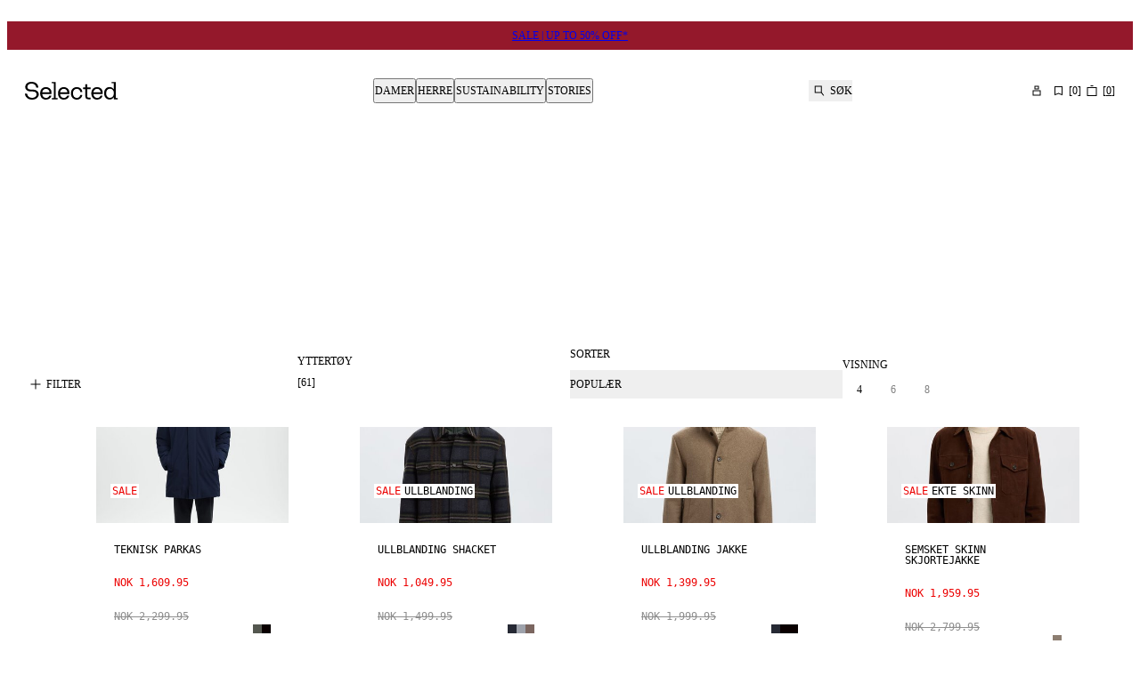

--- FILE ---
content_type: text/html; charset=utf-8
request_url: https://www.selected.com/no-no/catalogue/herre/salg/yttertoey
body_size: 68138
content:
<!DOCTYPE html><html lang="no-no"><head><meta charSet="utf-8"/><meta name="viewport" content="width=device-width, initial-scale=1"/><link rel="stylesheet" href="/_next/static/css/b765ee564d829594.css?dpl=dpl_8mVAfPCzwQLmZxuxK9nmMM2CoteS" data-precedence="next"/><link rel="stylesheet" href="/_next/static/css/e22d45ee5076999a.css?dpl=dpl_8mVAfPCzwQLmZxuxK9nmMM2CoteS" data-precedence="next"/><link rel="stylesheet" href="/_next/static/css/cc92b4bc8ced8299.css?dpl=dpl_8mVAfPCzwQLmZxuxK9nmMM2CoteS" data-precedence="next"/><link rel="stylesheet" href="/_next/static/css/c71222af50aa86cf.css?dpl=dpl_8mVAfPCzwQLmZxuxK9nmMM2CoteS" data-precedence="next"/><link rel="stylesheet" href="/_next/static/css/bae65b81bc382024.css?dpl=dpl_8mVAfPCzwQLmZxuxK9nmMM2CoteS" data-precedence="next"/><link rel="stylesheet" href="/_next/static/css/22bff8e44a661f36.css?dpl=dpl_8mVAfPCzwQLmZxuxK9nmMM2CoteS" data-precedence="next"/><link rel="stylesheet" href="/_next/static/css/090d50afbf7a4503.css?dpl=dpl_8mVAfPCzwQLmZxuxK9nmMM2CoteS" data-precedence="next"/><link rel="stylesheet" href="/_next/static/css/d7e2bac452c2586f.css?dpl=dpl_8mVAfPCzwQLmZxuxK9nmMM2CoteS" data-precedence="next"/><link rel="stylesheet" href="/_next/static/css/e9a70e03740bd7ec.css?dpl=dpl_8mVAfPCzwQLmZxuxK9nmMM2CoteS" data-precedence="next"/><link rel="stylesheet" href="/_next/static/css/7d14deff0ca3b81a.css?dpl=dpl_8mVAfPCzwQLmZxuxK9nmMM2CoteS" data-precedence="next"/><link rel="stylesheet" href="/_next/static/css/fdc1d4e31517cc45.css?dpl=dpl_8mVAfPCzwQLmZxuxK9nmMM2CoteS" data-precedence="next"/><link rel="stylesheet" href="/_next/static/css/d13bfeb7d280c321.css?dpl=dpl_8mVAfPCzwQLmZxuxK9nmMM2CoteS" data-precedence="next"/><link rel="stylesheet" href="/_next/static/css/7a090bd34bae1bbc.css?dpl=dpl_8mVAfPCzwQLmZxuxK9nmMM2CoteS" data-precedence="next"/><link rel="preload" as="script" fetchPriority="low" href="/_next/static/chunks/webpack-b6054631e5a228c5.js?dpl=dpl_8mVAfPCzwQLmZxuxK9nmMM2CoteS"/><script src="/_next/static/chunks/fe84f624-c45f1daae22efcdb.js?dpl=dpl_8mVAfPCzwQLmZxuxK9nmMM2CoteS" async=""></script><script src="/_next/static/chunks/3764-9281792b6ccc1f90.js?dpl=dpl_8mVAfPCzwQLmZxuxK9nmMM2CoteS" async=""></script><script src="/_next/static/chunks/main-app-e535bb082d84f61a.js?dpl=dpl_8mVAfPCzwQLmZxuxK9nmMM2CoteS" async=""></script><script src="/_next/static/chunks/app/global-error-da209c8c56510263.js?dpl=dpl_8mVAfPCzwQLmZxuxK9nmMM2CoteS" async=""></script><script src="/_next/static/chunks/78f8ffef-2ad9eaa2ec3cd80a.js?dpl=dpl_8mVAfPCzwQLmZxuxK9nmMM2CoteS" async=""></script><script src="/_next/static/chunks/821-5dfebee2e4842e95.js?dpl=dpl_8mVAfPCzwQLmZxuxK9nmMM2CoteS" async=""></script><script src="/_next/static/chunks/6434-34af5931d53822c2.js?dpl=dpl_8mVAfPCzwQLmZxuxK9nmMM2CoteS" async=""></script><script src="/_next/static/chunks/3142-443c6b0649f643af.js?dpl=dpl_8mVAfPCzwQLmZxuxK9nmMM2CoteS" async=""></script><script src="/_next/static/chunks/7684-384bf80ade249724.js?dpl=dpl_8mVAfPCzwQLmZxuxK9nmMM2CoteS" async=""></script><script src="/_next/static/chunks/8986-067ca01de1db01b9.js?dpl=dpl_8mVAfPCzwQLmZxuxK9nmMM2CoteS" async=""></script><script src="/_next/static/chunks/6536-b5cb8436d01b96cc.js?dpl=dpl_8mVAfPCzwQLmZxuxK9nmMM2CoteS" async=""></script><script src="/_next/static/chunks/3379-8032af484ec3d3d4.js?dpl=dpl_8mVAfPCzwQLmZxuxK9nmMM2CoteS" async=""></script><script src="/_next/static/chunks/1971-ed39192231be08c8.js?dpl=dpl_8mVAfPCzwQLmZxuxK9nmMM2CoteS" async=""></script><script src="/_next/static/chunks/61-6bbe54ccd124ec04.js?dpl=dpl_8mVAfPCzwQLmZxuxK9nmMM2CoteS" async=""></script><script src="/_next/static/chunks/303-0b1e3cff5bc73f0a.js?dpl=dpl_8mVAfPCzwQLmZxuxK9nmMM2CoteS" async=""></script><script src="/_next/static/chunks/4977-4221d13fb3b51e0e.js?dpl=dpl_8mVAfPCzwQLmZxuxK9nmMM2CoteS" async=""></script><script src="/_next/static/chunks/3996-a1134d29a25f7c4e.js?dpl=dpl_8mVAfPCzwQLmZxuxK9nmMM2CoteS" async=""></script><script src="/_next/static/chunks/app/%5Blocale%5D/(auth)/layout-8ab7e837f931ef31.js?dpl=dpl_8mVAfPCzwQLmZxuxK9nmMM2CoteS" async=""></script><script src="/_next/static/chunks/5624-7f4ab4386d9f64f1.js?dpl=dpl_8mVAfPCzwQLmZxuxK9nmMM2CoteS" async=""></script><script src="/_next/static/chunks/app/%5Blocale%5D/(shop)/error-28b997db4a073808.js?dpl=dpl_8mVAfPCzwQLmZxuxK9nmMM2CoteS" async=""></script><script src="/_next/static/chunks/2100-66dea7534d05ec28.js?dpl=dpl_8mVAfPCzwQLmZxuxK9nmMM2CoteS" async=""></script><script src="/_next/static/chunks/9876-df33a4905e29c2d1.js?dpl=dpl_8mVAfPCzwQLmZxuxK9nmMM2CoteS" async=""></script><script src="/_next/static/chunks/2607-8178763a72ed95c3.js?dpl=dpl_8mVAfPCzwQLmZxuxK9nmMM2CoteS" async=""></script><script src="/_next/static/chunks/6529-fb76fa203b99fe71.js?dpl=dpl_8mVAfPCzwQLmZxuxK9nmMM2CoteS" async=""></script><script src="/_next/static/chunks/3331-544d42f0f13da345.js?dpl=dpl_8mVAfPCzwQLmZxuxK9nmMM2CoteS" async=""></script><script src="/_next/static/chunks/8327-e7a69c6236d85f84.js?dpl=dpl_8mVAfPCzwQLmZxuxK9nmMM2CoteS" async=""></script><script src="/_next/static/chunks/app/%5Blocale%5D/(shop)/catalogue/%5B%5B...slug%5D%5D/page-30c6eb964a8da924.js?dpl=dpl_8mVAfPCzwQLmZxuxK9nmMM2CoteS" async=""></script><script src="/_next/static/chunks/app/%5Blocale%5D/layout-35839196575d4b84.js?dpl=dpl_8mVAfPCzwQLmZxuxK9nmMM2CoteS" async=""></script><script src="/_next/static/chunks/3708-29050b5ab49c0d14.js?dpl=dpl_8mVAfPCzwQLmZxuxK9nmMM2CoteS" async=""></script><script src="/_next/static/chunks/app/%5Blocale%5D/(shop)/%5B%5B...slug%5D%5D/page-50c2f2e1ea544734.js?dpl=dpl_8mVAfPCzwQLmZxuxK9nmMM2CoteS" async=""></script><link rel="preload" href="https://policy.app.cookieinformation.com/uc.js" as="script"/><link rel="preload" href="https://cdn.impactcommerce.io/script/d363d0e9fbed281b804e05d8cf1fa169.js" as="script"/><link rel="icon" type="image/svg+xml" href="/assets/favicon/favicon.svg"/><link rel="icon" type="image/png" href="/assets/favicon/favicon-96x96.png" sizes="96x96"/><link rel="apple-touch-icon" sizes="180x180" href="/assets/favicon/apple-touch-icon.png"/><link rel="manifest" href="/assets/favicon/site.webmanifest"/><link rel="shortcut icon" href="/assets/favicon/favicon.ico"/><link rel="preload" href="/assets/fonts/suisseIntl/SuisseIntl-Regular.woff2" as="font" type="font/woff2" crossorigin="anonymous"/><meta name="color-scheme" content="light"/><title>Jakker &amp; frakker til herre | SALG | SELECTED ®</title><meta name="description" content="Finn herrejakker og -frakker på salg: skinnjakker og -frakker. Shop dine favoritt-pea coats, -bombere og mer på salg nå på SELECTED  Ireland"/><meta name="robots" content="index, follow"/><link rel="canonical" href="https://www.selected.com/no-no/catalogue/herre/salg/yttertoey"/><link rel="alternate" hrefLang="en-gb" href="https://www.selected.com/catalogue/men/sale/outerwear"/><link rel="alternate" hrefLang="da-dk" href="https://www.selected.com/da-dk/catalogue/herrer/udsalg/overtoej"/><link rel="alternate" hrefLang="de-at" href="https://www.selected.com/de-at/catalogue/herren/sale/jacken-mantel"/><link rel="alternate" hrefLang="de-ch" href="https://www.selected.com/de-ch/catalogue/herren/sale/jacken-mantel"/><link rel="alternate" hrefLang="de-de" href="https://www.selected.com/de-de/catalogue/herren/sale/jacken-mantel"/><link rel="alternate" hrefLang="en-at" href="https://www.selected.com/en-at/catalogue/men/sale/outerwear"/><link rel="alternate" hrefLang="en-be" href="https://www.selected.com/en-be/catalogue/men/sale/outerwear"/><link rel="alternate" hrefLang="en-ch" href="https://www.selected.com/en-ch/catalogue/men/sale/outerwear"/><link rel="alternate" hrefLang="en-de" href="https://www.selected.com/en-de/catalogue/men/sale/outerwear"/><link rel="alternate" hrefLang="en-dk" href="https://www.selected.com/en-dk/catalogue/men/sale/outerwear"/><link rel="alternate" hrefLang="en-fi" href="https://www.selected.com/en-fi/catalogue/men/sale/outerwear"/><link rel="alternate" hrefLang="en-ie" href="https://www.selected.com/en-ie/catalogue/men/sale/outerwear"/><link rel="alternate" hrefLang="en-no" href="https://www.selected.com/en-no/catalogue/men/sale/outerwear"/><link rel="alternate" hrefLang="en-pl" href="https://www.selected.com/en-pl/catalogue/men/sale/outerwear"/><link rel="alternate" hrefLang="en-se" href="https://www.selected.com/en-se/catalogue/men/sale/outerwear"/><link rel="alternate" hrefLang="en-es" href="https://www.selected.com/en-es/catalogue/men/sale/outerwear"/><link rel="alternate" hrefLang="en-fr" href="https://www.selected.com/en-fr/catalogue/men/sale/outerwear"/><link rel="alternate" hrefLang="es-es" href="https://www.selected.com/es-es/catalogue/hombres/rebajas/prendas-de-abrigo"/><link rel="alternate" hrefLang="en-nl" href="https://www.selected.com/en-nl/catalogue/men/sale/outerwear"/><link rel="alternate" hrefLang="fi-fi" href="https://www.selected.com/fi-fi/catalogue/miehet/ale/takit"/><link rel="alternate" hrefLang="fr-be" href="https://www.selected.com/fr-be/catalogue/homme/soldes/manteaux-vestes"/><link rel="alternate" hrefLang="fr-ch" href="https://www.selected.com/fr-ch/catalogue/homme/soldes/manteaux-vestes"/><link rel="alternate" hrefLang="fr-fr" href="https://www.selected.com/fr-fr/catalogue/homme/soldes/manteaux-vestes"/><link rel="alternate" hrefLang="it-it" href="https://www.selected.com/it-it/catalogue/uomo/saldi/capispalla"/><link rel="alternate" hrefLang="nl-be" href="https://www.selected.com/nl-be/catalogue/heren/sale/jassen"/><link rel="alternate" hrefLang="nl-nl" href="https://www.selected.com/nl-nl/catalogue/heren/sale/jassen"/><link rel="alternate" hrefLang="no-no" href="https://www.selected.com/no-no/catalogue/herre/salg/yttertoey"/><link rel="alternate" hrefLang="pl-pl" href="https://www.selected.com/pl-pl/catalogue/mezczyzni/wyprzedaz/odziez-wierzchnia"/><link rel="alternate" hrefLang="sv-se" href="https://www.selected.com/sv-se/catalogue/herr/rea/ytterklader"/><link rel="alternate" hrefLang="en-it" href="https://www.selected.com/en-it/catalogue/men/sale/outerwear"/><link rel="alternate" hrefLang="en-ee" href="https://www.selected.com/en-ee/catalogue/men/sale/outerwear"/><link rel="alternate" hrefLang="en-si" href="https://www.selected.com/en-si/catalogue/men/sale/outerwear"/><link rel="alternate" hrefLang="en-pt" href="https://www.selected.com/en-pt/catalogue/men/sale/outerwear"/><link rel="alternate" hrefLang="en-lt" href="https://www.selected.com/en-lt/catalogue/men/sale/outerwear"/><link rel="alternate" hrefLang="en-gr" href="https://www.selected.com/en-gr/catalogue/men/sale/outerwear"/><link rel="alternate" hrefLang="x-default" href="https://www.selected.com/catalogue/men/sale/outerwear"/><meta property="og:title" content="Jakker &amp; frakker til herre | SALG | SELECTED ®"/><meta property="og:description" content="Finn herrejakker og -frakker på salg: skinnjakker og -frakker. Shop dine favoritt-pea coats, -bombere og mer på salg nå på SELECTED  Ireland"/><meta property="og:url" content="https://www.selected.com/no-no/catalogue/herre/salg/yttertoey"/><meta property="og:locale" content="no_NO"/><meta property="og:type" content="website"/><meta name="twitter:card" content="summary"/><meta name="twitter:title" content="Jakker &amp; frakker til herre | SALG | SELECTED ®"/><meta name="twitter:description" content="Finn herrejakker og -frakker på salg: skinnjakker og -frakker. Shop dine favoritt-pea coats, -bombere og mer på salg nå på SELECTED  Ireland"/><style>
          @font-face
          {
            font-family: SuisseIntl;
            src: url(/assets/fonts/suisseIntl/SuisseIntl-Regular.woff2) format(woff2);
            font-weight: 400;
            font-style: normal;
            font-display: swap;
          }
          @font-face
          {
            font-family: SuisseIntl;
            src: url(/assets/fonts/suisseIntl/SuisseIntl-Bold.woff2) format(woff2);
            font-weight: 700;
            font-style: normal;
            font-display: swap;
          }
          @font-face
          {
            font-family: SuisseIntlMono;
            src: url(/assets/fonts/suisseIntl/SuisseIntlMono-Regular.woff2) format(woff2);
            font-weight: 400;
            font-style: normal;
            font-display: swap;
          }
          :root
          {
            --fontfamily-primary: SuisseIntl, sans-serif;
            --fontfamily-secondary: SuisseIntl, serif;
            --fontfamily-tertiary: SuisseIntlMono, monospace;
          }
        </style><script src="/_next/static/chunks/polyfills-42372ed130431b0a.js?dpl=dpl_8mVAfPCzwQLmZxuxK9nmMM2CoteS" noModule=""></script></head><body class="light-SELECTED themed-variables_helpers__SYXb0 Surface_surface__Zt6qd SELECTED Surface_background--base__ePjRa" data-website-url="https://www.selected.com"><div><noscript><iframe src="https://www.googletagmanager.com/ns.html?id=GTM-TRGWC55J" height="0" width="0" style="display: none; visibility: hidden"></iframe></noscript></div><div class="NotificationsContainer_notificationsContainer__TrlEG"><div class="Container_gutter__mtUNJ Container_maxWidth__s_f3V"><ul class="NotificationsContainer_notificationsList__H3Mzm"></ul></div></div><div class="Standard_wrapper__72_XL"><header class="Standard_header__Ew7zk"><div class="light-inverse-SELECTED themed-variables_helpers__SYXb0 Surface_surface__Zt6qd Surface_background--inverse__dO4fu" style="background-color:#94182b"><div class="Container_gutter__mtUNJ Container_maxWidth__s_f3V"><div class="N10Meta_uspWrapper__d68lj Text_variant--label-small__752bO Text_text__OhQV5"><a class="N10Meta_usp___oXHr N10Meta_firstRenderedItem__SEamc" href="/no-no/unisex-sale"><span>SALE | UP TO 50% OFF*</span></a></div></div></div><div class="Standard_sticky__1yqHa"><div class="N21MainMenu_mainNavigation__givO9"><div class="N21MainMenu_content___FVyT Container_gutter__mtUNJ Container_maxWidth__s_f3V"><a class="N21MainMenu_logo__JAdAL" href="/no-no"><svg viewBox="0 0 105 20" fill="none" xmlns="http://www.w3.org/2000/svg" title="Logo" rotation="0deg" aria-label="Logo" style="width:105px;height:20px;--icon-size:1em" class="Icon_svg__7Bxot Icon_rotation-0deg__LPCq3 Icon_defaultIcon__lWYM4"><path fill-rule="evenodd" clip-rule="evenodd" d="M7.70416 8.74017H8.65357L8.65558 8.74219C12.812 8.74219 15.499 10.8466 15.499 14.106C15.499 15.5896 14.8015 17.055 13.586 18.1294C12.6205 18.9821 10.8688 20 8.01257 20C3.61225 20 0.393138 17.3876 0.00208789 13.586C-0.0200851 13.3844 0.137141 13.207 0.340729 13.207H2.10449C2.27582 13.207 2.41894 13.332 2.44111 13.5013C2.77572 16.1762 5.00914 18.0085 8.01257 18.0085C10.4597 18.0085 13.062 16.6398 13.062 14.104C13.062 11.7759 11.4595 10.7841 7.70416 10.7841H6.39193C2.8241 10.7841 0.330651 8.65148 0.330651 5.83955C0.330651 3.02762 2.55802 0 7.4522 0C11.7074 0 14.5838 2.33219 15.0817 6.12578C15.1079 6.32937 14.9487 6.5128 14.7431 6.5128H12.9874C12.8201 6.5128 12.677 6.38984 12.6528 6.22455C12.2778 3.5638 10.3427 1.98952 7.4522 1.98952C4.56165 1.98952 2.76564 3.46503 2.76564 5.83955C2.76564 7.92784 4.15045 8.74017 7.70416 8.74017ZM34.8055 18.333H36.5451H36.5491C36.6721 18.333 36.7729 18.4338 36.7729 18.5567V19.4316C36.7729 19.5545 36.6721 19.6553 36.5491 19.6553H30.4314C30.3085 19.6553 30.2077 19.5545 30.2077 19.4316V18.5567C30.2077 18.4338 30.3085 18.333 30.4314 18.333H32.171C32.2939 18.333 32.3947 18.2322 32.3947 18.1092V1.97942C32.3947 1.73149 32.1932 1.52992 31.9452 1.52992H30.1129C29.99 1.52992 29.8892 1.42913 29.8892 1.30617V0.431349C29.8892 0.30839 29.99 0.207604 30.1129 0.207604H33.1224H34.358C34.481 0.207604 34.5818 0.30839 34.5818 0.431349V18.1092C34.5818 18.2322 34.6826 18.333 34.8055 18.333ZM17.0793 12.9712C17.0793 8.57084 19.7542 5.94435 23.5961 5.94435C27.1942 5.94435 29.8449 8.52044 29.8449 11.9492V13.4751C29.8449 13.598 29.7441 13.6988 29.6211 13.6988H19.3893C19.6574 16.4463 21.3103 18.0992 23.5961 18.0992C25.3377 18.0992 26.7387 17.1437 27.3111 15.6924C27.3454 15.6057 27.428 15.5473 27.5208 15.5473H29.4377C29.5869 15.5473 29.6937 15.6904 29.6534 15.8355C28.9842 18.2644 26.6621 19.998 23.5961 19.998C19.7058 19.998 17.0793 17.3715 17.0793 12.9712ZM19.4135 11.7557H27.3756C27.5147 11.7557 27.6175 11.6307 27.5973 11.4936C27.2688 9.34689 25.7691 7.84115 23.5961 7.84115C21.2619 7.84115 19.6816 9.5666 19.4135 11.7557ZM103.999 18.333H102.483C102.236 18.333 102.034 18.1314 102.034 17.8835V0.431349C102.034 0.30839 101.933 0.207604 101.81 0.207604H100.575H97.5651C97.4421 0.207604 97.3413 0.30839 97.3413 0.431349V1.30617C97.3413 1.42913 97.4421 1.52992 97.5651 1.52992H99.3974C99.6453 1.52992 99.8469 1.73149 99.8469 1.97942V4.4769V7.1558V7.49847V8.66356C98.8995 6.9119 97.1962 5.84356 95.0333 5.84356C91.7013 5.84356 88.8813 8.29872 88.8813 12.7978C88.8813 17.2969 91.7013 19.8972 95.0333 19.8972C97.1982 19.8972 98.8995 18.8268 99.8469 17.0772V19.4356C99.8469 19.5585 99.9477 19.6593 100.071 19.6593H103.999C104.122 19.6593 104.223 19.5585 104.223 19.4356V18.5608C104.223 18.4378 104.122 18.337 103.999 18.337V18.333ZM95.5433 17.9984C92.9652 18.0226 91.1672 15.9081 91.1672 12.7958C91.1672 9.68352 92.9672 7.71416 95.5433 7.73834C97.9702 7.76052 99.6352 9.56257 99.8469 12.1911V13.3743C99.6352 16.1117 97.9702 17.9762 95.5433 17.9984ZM62.1186 11.1893C61.8948 9.37914 60.5463 7.84115 58.2484 7.84115V7.84316C55.5494 7.84316 53.8965 9.95765 53.8965 12.949C53.8965 16.1096 55.7933 18.1032 58.2484 18.1032C60.51 18.1032 61.8102 16.4483 62.1065 15.005C62.1287 14.8982 62.2194 14.8196 62.3282 14.8196H64.1625C64.3036 14.8196 64.4064 14.9486 64.3822 15.0877C63.9166 17.7 61.8001 19.998 58.2484 19.998C54.2855 19.998 51.6106 17.0812 51.6106 12.947C51.6106 8.81272 54.09 5.94435 58.2484 5.94435C61.9352 5.94435 64.0154 8.26445 64.3964 11.1409C64.4145 11.2739 64.3077 11.3908 64.1726 11.3908H62.3423C62.2274 11.3908 62.1327 11.3042 62.1186 11.1893ZM73.5377 6.28505H69.8953V2.86235C69.8953 2.73939 69.7945 2.6386 69.6715 2.6386H68.0005C67.8775 2.6386 67.7767 2.73939 67.7767 2.86235V5.83554C67.7767 6.08347 67.5752 6.28505 67.3272 6.28505H65.5695C65.4466 6.28505 65.3458 6.38583 65.3458 6.50879V7.95608C65.3458 8.07904 65.4466 8.17983 65.5695 8.17983H67.7767V16.0815C67.7767 18.4882 68.9922 19.6553 71.3264 19.6553H73.5377C73.6606 19.6553 73.7614 19.5545 73.7614 19.4316V17.9843C73.7614 17.8613 73.6606 17.7606 73.5377 17.7606H71.5018C70.4798 17.7606 69.8973 17.0792 69.8973 15.8879V8.17983H73.5397C73.6626 8.17983 73.7634 8.07904 73.7634 7.95608V6.50879C73.7634 6.38583 73.6626 6.28505 73.5397 6.28505H73.5377ZM37.1297 12.9712C37.1297 8.57084 39.8045 5.94435 43.6465 5.94435C47.2446 5.94435 49.8952 8.52044 49.8952 11.9492V13.4751C49.8952 13.598 49.7945 13.6988 49.6715 13.6988H39.4397C39.7078 16.4463 41.3607 18.0992 43.6465 18.0992C45.3881 18.0992 46.789 17.1437 47.3615 15.6924C47.3957 15.6057 47.4784 15.5473 47.5711 15.5473H49.4881C49.6372 15.5473 49.7441 15.6904 49.7038 15.8355C49.0345 18.2644 46.7124 19.998 43.6465 19.998C39.7562 19.998 37.1297 17.3715 37.1297 12.9712ZM39.4659 11.7557H47.428H47.43C47.5691 11.7557 47.6719 11.6307 47.6517 11.4936C47.3212 9.34689 45.8215 7.84115 43.6485 7.84115C41.3143 7.84115 39.734 9.5666 39.4659 11.7557ZM81.0523 5.94435C77.2103 5.94435 74.5355 8.57084 74.5355 12.9712C74.5355 17.3715 77.162 19.998 81.0523 19.998C84.1182 19.998 86.4403 18.2644 87.1096 15.8355C87.1499 15.6904 87.043 15.5473 86.8939 15.5473H84.9769C84.8842 15.5473 84.8016 15.6057 84.7673 15.6924C84.1948 17.1437 82.7939 18.0992 81.0523 18.0992C78.7665 18.0992 77.1136 16.4463 76.8455 13.6988H87.0773C87.2003 13.6988 87.301 13.598 87.301 13.4751V11.9492C87.301 8.52044 84.6504 5.94435 81.0523 5.94435ZM84.8318 11.7557H76.8697C77.1378 9.5666 78.7181 7.84115 81.0523 7.84115C83.2253 7.84115 84.725 9.34689 85.0535 11.4936C85.0737 11.6307 84.9709 11.7557 84.8318 11.7557Z" fill="black"></path></svg></a><nav aria-label="Primær" class="N30MegaMenu_navigation__mmUXq"><ul class="N30MegaMenu_navigationList__Q7w03"><li><button type="button" aria-expanded="false" aria-controls=":R54ptm6kva:entry0" class="MegaMenuItem_navigationItem__w4_1h">Damer</button><div class="light-SELECTED themed-variables_helpers__SYXb0 Surface_surface__Zt6qd Surface_background--base__ePjRa N30MegaMenu_dropDown__SYNNr" id=":R54ptm6kva:entry0"><div class="N30MegaMenu_dropDownContent__uC_Sj Container_gutter__mtUNJ Container_maxWidth__s_f3V"><div style="grid-area:mainLink"><a class="InlineLink_link__iuV0o InlineLink_stroke-style--hover__Lc2wu Text_variant--label-large__aObtX Text_text__OhQV5 undefined Text_bold__uBE4P" href="/no-no/catalogue/dame">Damer</a></div><div class="N30MegaMenu_linkGroups___j9W6" style="grid-area:linkGroups"><div class="LinkGroup_linkGroup__EG6uS Text_variant--label-small__752bO Text_text__OhQV5"><a class="InlineLink_link__iuV0o InlineLink_stroke-style--hover__Lc2wu Text_variant--label-small__752bO Text_text__OhQV5 undefined Text_bold__uBE4P" href="/no-no/catalogue/dame/klaer">Klær</a><ul class="LinkGroup_childLinks__kHQyU"><li><a class="InlineLink_link__iuV0o InlineLink_stroke-style--hover__Lc2wu Text_variant--label-small__752bO Text_text__OhQV5 undefined" href="/no-no/catalogue/dame/strikkede-plagg">Strikk</a></li><li><a class="InlineLink_link__iuV0o InlineLink_stroke-style--hover__Lc2wu Text_variant--label-small__752bO Text_text__OhQV5 undefined" href="/no-no/catalogue/dame/yttertoey">Yttertøy</a></li><li><a class="InlineLink_link__iuV0o InlineLink_stroke-style--hover__Lc2wu Text_variant--label-small__752bO Text_text__OhQV5 undefined" href="/no-no/catalogue/dame/kjoler">Kjoler</a></li><li><a class="InlineLink_link__iuV0o InlineLink_stroke-style--hover__Lc2wu Text_variant--label-small__752bO Text_text__OhQV5 undefined" href="/no-no/catalogue/dame/topper-og-bluser">Topper og bluser</a></li><li><a class="InlineLink_link__iuV0o InlineLink_stroke-style--hover__Lc2wu Text_variant--label-small__752bO Text_text__OhQV5 undefined" href="/no-no/catalogue/dame/bukser">Bukser</a></li><li><a class="InlineLink_link__iuV0o InlineLink_stroke-style--hover__Lc2wu Text_variant--label-small__752bO Text_text__OhQV5 undefined" href="/no-no/catalogue/dame/jeans">Jeans</a></li><li><a class="InlineLink_link__iuV0o InlineLink_stroke-style--hover__Lc2wu Text_variant--label-small__752bO Text_text__OhQV5 undefined" href="/no-no/catalogue/dame/dresser-og-blazere">Dresser og blazere</a></li><li><a class="InlineLink_link__iuV0o InlineLink_stroke-style--hover__Lc2wu Text_variant--label-small__752bO Text_text__OhQV5 undefined" href="/no-no/catalogue/dame/skjorter">Skjorter</a></li><li><a class="InlineLink_link__iuV0o InlineLink_stroke-style--hover__Lc2wu Text_variant--label-small__752bO Text_text__OhQV5 undefined" href="/no-no/catalogue/dame/t-shirts">T-SKJORTER</a></li><li><a class="InlineLink_link__iuV0o InlineLink_stroke-style--hover__Lc2wu Text_variant--label-small__752bO Text_text__OhQV5 undefined" href="/no-no/catalogue/dame/skjoert">Skjørt</a></li><li><a class="InlineLink_link__iuV0o InlineLink_stroke-style--hover__Lc2wu Text_variant--label-small__752bO Text_text__OhQV5 undefined" href="/no-no/catalogue/dame/shorts">SHORTS</a></li><li><a class="InlineLink_link__iuV0o InlineLink_stroke-style--hover__Lc2wu Text_variant--label-small__752bO Text_text__OhQV5 undefined" href="/no-no/catalogue/dame/hettegensere-og-sweatshirts">Hettegensere og sweatshirts</a></li></ul></div><div class="LinkGroup_linkGroup__EG6uS Text_variant--label-small__752bO Text_text__OhQV5"><a class="InlineLink_link__iuV0o InlineLink_stroke-style--hover__Lc2wu Text_variant--label-small__752bO Text_text__OhQV5 undefined Text_bold__uBE4P" href="/no-no/catalogue/dame/sko">Sko</a><ul class="LinkGroup_childLinks__kHQyU"><li><a class="InlineLink_link__iuV0o InlineLink_stroke-style--hover__Lc2wu Text_variant--label-small__752bO Text_text__OhQV5 undefined" href="/no-no/catalogue/dame/sko/boots">Boots</a></li><li><a class="InlineLink_link__iuV0o InlineLink_stroke-style--hover__Lc2wu Text_variant--label-small__752bO Text_text__OhQV5 undefined" href="/no-no/catalogue/dame/sko/loafers">Loafers</a></li><li><a class="InlineLink_link__iuV0o InlineLink_stroke-style--hover__Lc2wu Text_variant--label-small__752bO Text_text__OhQV5 undefined" href="/no-no/catalogue/dame/sko/sneakers">Sneakers</a></li><li><a class="InlineLink_link__iuV0o InlineLink_stroke-style--hover__Lc2wu Text_variant--label-small__752bO Text_text__OhQV5 undefined" href="/no-no/catalogue/dame/sko/flate-sko">Flate sko</a></li><li><a class="InlineLink_link__iuV0o InlineLink_stroke-style--hover__Lc2wu Text_variant--label-small__752bO Text_text__OhQV5 undefined" href="/no-no/catalogue/dame/sko/hoeye-haeler">Høye hæler</a></li><li><a class="InlineLink_link__iuV0o InlineLink_stroke-style--hover__Lc2wu Text_variant--label-small__752bO Text_text__OhQV5 undefined" href="/no-no/catalogue/dame/sko/sandaler">Sandaler</a></li></ul></div><div class="LinkGroup_linkGroup__EG6uS Text_variant--label-small__752bO Text_text__OhQV5"><a class="InlineLink_link__iuV0o InlineLink_stroke-style--hover__Lc2wu Text_variant--label-small__752bO Text_text__OhQV5 undefined Text_bold__uBE4P" href="/no-no/catalogue/dame/accessories">Tilbehør</a><ul class="LinkGroup_childLinks__kHQyU"><li><a class="InlineLink_link__iuV0o InlineLink_stroke-style--hover__Lc2wu Text_variant--label-small__752bO Text_text__OhQV5 undefined" href="/no-no/catalogue/dame/accessories/vesker">Bags</a></li><li><a class="InlineLink_link__iuV0o InlineLink_stroke-style--hover__Lc2wu Text_variant--label-small__752bO Text_text__OhQV5 undefined" href="/no-no/catalogue/dame/accessories/skjerf">Skjerf</a></li><li><a class="InlineLink_link__iuV0o InlineLink_stroke-style--hover__Lc2wu Text_variant--label-small__752bO Text_text__OhQV5 undefined" href="/no-no/catalogue/dame/accessories/belts">Belter</a></li><li><a class="InlineLink_link__iuV0o InlineLink_stroke-style--hover__Lc2wu Text_variant--label-small__752bO Text_text__OhQV5 undefined" href="/no-no/catalogue/dame/accessories/hodeplagg">Hodeplagg</a></li><li><a class="InlineLink_link__iuV0o InlineLink_stroke-style--hover__Lc2wu Text_variant--label-small__752bO Text_text__OhQV5 undefined" href="/no-no/catalogue/dame/accessories/solbriller">Solbriller</a></li><li><a class="InlineLink_link__iuV0o InlineLink_stroke-style--hover__Lc2wu Text_variant--label-small__752bO Text_text__OhQV5 undefined" href="/no-no/catalogue/dame/sokker-og-stroempebukser">Sokker og tights</a></li></ul></div><div class="LinkGroup_linkGroup__EG6uS Text_variant--label-small__752bO Text_text__OhQV5"><a class="InlineLink_link__iuV0o InlineLink_stroke-style--hover__Lc2wu Text_variant--label-small__752bO Text_text__OhQV5 undefined Text_bold__uBE4P" href="/no-no">Edits</a><ul class="LinkGroup_childLinks__kHQyU"><li><a class="InlineLink_link__iuV0o InlineLink_stroke-style--hover__Lc2wu Text_variant--label-small__752bO Text_text__OhQV5 undefined" href="/no-no/catalogue/dame/main-trend-category/wardrobe-reset">WARDROBE RESET</a></li><li><a class="InlineLink_link__iuV0o InlineLink_stroke-style--hover__Lc2wu Text_variant--label-small__752bO Text_text__OhQV5 undefined" href="/no-no/catalogue/dame/main-trend-category/layering">Layering</a></li><li><a class="InlineLink_link__iuV0o InlineLink_stroke-style--hover__Lc2wu Text_variant--label-small__752bO Text_text__OhQV5 undefined" href="/no-no/catalogue/dame/hello-winter">HELLO WINTER</a></li></ul></div></div><ul class="N30MegaMenu_promotedLinks__zS6fu Text_variant--label-small__752bO Text_text__OhQV5 Text_medium__Wsq0F" style="grid-area:promotedLinks"><li><a class="InlineLink_link__iuV0o InlineLink_stroke-style--hover__Lc2wu Text_text__OhQV5 undefined Text_medium__Wsq0F" href="/no-no/catalogue/dame/nyheter">Nyheter</a></li><li><a class="InlineLink_link__iuV0o InlineLink_stroke-style--hover__Lc2wu Text_text__OhQV5 undefined Text_medium__Wsq0F" href="/no-no/catalogue/dame/premium-selection">Premium-kolleksjon</a></li><li><a class="InlineLink_link__iuV0o InlineLink_stroke-style--hover__Lc2wu Text_text__OhQV5 undefined Text_medium__Wsq0F" href="/no-no/catalogue/dame/essentials">Nøkkelplagg</a></li><li><a class="InlineLink_link__iuV0o InlineLink_stroke-style--hover__Lc2wu Text_text__OhQV5 undefined Text_medium__Wsq0F" href="/no-no/catalogue/dame/salg">Salg</a></li></ul></div></div></li><li><button type="button" aria-expanded="false" aria-controls=":R54ptm6kva:entry1" class="MegaMenuItem_navigationItem__w4_1h">Herre</button><div class="light-SELECTED themed-variables_helpers__SYXb0 Surface_surface__Zt6qd Surface_background--base__ePjRa N30MegaMenu_dropDown__SYNNr" id=":R54ptm6kva:entry1"><div class="N30MegaMenu_dropDownContent__uC_Sj Container_gutter__mtUNJ Container_maxWidth__s_f3V"><div style="grid-area:mainLink"><a class="InlineLink_link__iuV0o InlineLink_stroke-style--hover__Lc2wu Text_variant--label-large__aObtX Text_text__OhQV5 undefined Text_bold__uBE4P" href="/no-no/catalogue/herre">Herre</a></div><div class="N30MegaMenu_linkGroups___j9W6" style="grid-area:linkGroups"><div class="LinkGroup_linkGroup__EG6uS Text_variant--label-small__752bO Text_text__OhQV5"><a class="InlineLink_link__iuV0o InlineLink_stroke-style--hover__Lc2wu Text_variant--label-small__752bO Text_text__OhQV5 undefined Text_bold__uBE4P" href="/no-no/catalogue/herre/klaer">Klær</a><ul class="LinkGroup_childLinks__kHQyU"><li><a class="InlineLink_link__iuV0o InlineLink_stroke-style--hover__Lc2wu Text_variant--label-small__752bO Text_text__OhQV5 undefined" href="/no-no/catalogue/herre/strikkede-plagg">Strikk</a></li><li><a class="InlineLink_link__iuV0o InlineLink_stroke-style--hover__Lc2wu Text_variant--label-small__752bO Text_text__OhQV5 undefined" href="/no-no/catalogue/herre/yttertoey">Yttertøy</a></li><li><a class="InlineLink_link__iuV0o InlineLink_stroke-style--hover__Lc2wu Text_variant--label-small__752bO Text_text__OhQV5 undefined" href="/no-no/catalogue/herre/bukser">Bukser</a></li><li><a class="InlineLink_link__iuV0o InlineLink_stroke-style--hover__Lc2wu Text_variant--label-small__752bO Text_text__OhQV5 undefined" href="/no-no/catalogue/herre/skjorter">Skjorter</a></li><li><a class="InlineLink_link__iuV0o InlineLink_stroke-style--hover__Lc2wu Text_variant--label-small__752bO Text_text__OhQV5 undefined" href="/no-no/catalogue/herre/dresser-og-blazere">Dresser og blazere</a></li><li><a class="InlineLink_link__iuV0o InlineLink_stroke-style--hover__Lc2wu Text_variant--label-small__752bO Text_text__OhQV5 undefined" href="/no-no/catalogue/herre/t-skjorter">T-skjorter</a></li><li><a class="InlineLink_link__iuV0o InlineLink_stroke-style--hover__Lc2wu Text_variant--label-small__752bO Text_text__OhQV5 undefined" href="/no-no/catalogue/herre/jeans">Jeans</a></li><li><a class="InlineLink_link__iuV0o InlineLink_stroke-style--hover__Lc2wu Text_variant--label-small__752bO Text_text__OhQV5 undefined" href="/no-no/catalogue/herre/poloskjorte">Poloskjorter</a></li><li><a class="InlineLink_link__iuV0o InlineLink_stroke-style--hover__Lc2wu Text_variant--label-small__752bO Text_text__OhQV5 undefined" href="/no-no/catalogue/herre/hettegensere-og-sweatshirts">Hettegensere og sweatshirts</a></li><li><a class="InlineLink_link__iuV0o InlineLink_stroke-style--hover__Lc2wu Text_variant--label-small__752bO Text_text__OhQV5 undefined" href="/no-no/catalogue/herre/shorts">SHORTS</a></li><li><a class="InlineLink_link__iuV0o InlineLink_stroke-style--hover__Lc2wu Text_variant--label-small__752bO Text_text__OhQV5 undefined" href="/no-no/catalogue/herre/undertoey">Undertøy</a></li><li><a class="InlineLink_link__iuV0o InlineLink_stroke-style--hover__Lc2wu Text_variant--label-small__752bO Text_text__OhQV5 undefined" href="/no-no/catalogue/herre/annarr">ANNARR</a></li></ul></div><div class="LinkGroup_linkGroup__EG6uS Text_variant--label-small__752bO Text_text__OhQV5"><a class="InlineLink_link__iuV0o InlineLink_stroke-style--hover__Lc2wu Text_variant--label-small__752bO Text_text__OhQV5 undefined Text_bold__uBE4P" href="/no-no/catalogue/herre/sko">Sko</a><ul class="LinkGroup_childLinks__kHQyU"><li><a class="InlineLink_link__iuV0o InlineLink_stroke-style--hover__Lc2wu Text_variant--label-small__752bO Text_text__OhQV5 undefined" href="/no-no/catalogue/herre/sko/loafers">Loafers</a></li><li><a class="InlineLink_link__iuV0o InlineLink_stroke-style--hover__Lc2wu Text_variant--label-small__752bO Text_text__OhQV5 undefined" href="/no-no/catalogue/herre/sko/boots">Boots</a></li><li><a class="InlineLink_link__iuV0o InlineLink_stroke-style--hover__Lc2wu Text_variant--label-small__752bO Text_text__OhQV5 undefined" href="/no-no/catalogue/herre/sko/sneakers">Sneakers</a></li><li><a class="InlineLink_link__iuV0o InlineLink_stroke-style--hover__Lc2wu Text_variant--label-small__752bO Text_text__OhQV5 undefined" href="/no-no/catalogue/herre/sko/formelt">Formelle sko</a></li><li><a class="InlineLink_link__iuV0o InlineLink_stroke-style--hover__Lc2wu Text_variant--label-small__752bO Text_text__OhQV5 undefined" href="/no-no/catalogue/herre/sko/uformelt">Uformelle sko</a></li></ul></div><div class="LinkGroup_linkGroup__EG6uS Text_variant--label-small__752bO Text_text__OhQV5"><a class="InlineLink_link__iuV0o InlineLink_stroke-style--hover__Lc2wu Text_variant--label-small__752bO Text_text__OhQV5 undefined Text_bold__uBE4P" href="/no-no/catalogue/herre/accessories">TILBEHØR</a><ul class="LinkGroup_childLinks__kHQyU"><li><a class="InlineLink_link__iuV0o InlineLink_stroke-style--hover__Lc2wu Text_variant--label-small__752bO Text_text__OhQV5 undefined" href="/no-no/catalogue/herre/accessories/luer-og-caps">Luer og capser</a></li><li><a class="InlineLink_link__iuV0o InlineLink_stroke-style--hover__Lc2wu Text_variant--label-small__752bO Text_text__OhQV5 undefined" href="/no-no/catalogue/herre/accessories/belter">Belter</a></li><li><a class="InlineLink_link__iuV0o InlineLink_stroke-style--hover__Lc2wu Text_variant--label-small__752bO Text_text__OhQV5 undefined" href="/no-no/catalogue/herre/accessories/skjerf">Skjerf</a></li><li><a class="InlineLink_link__iuV0o InlineLink_stroke-style--hover__Lc2wu Text_variant--label-small__752bO Text_text__OhQV5 undefined" href="/no-no/catalogue/herre/accessories/slips-sloeyfer">Slips og sløyfer</a></li><li><a class="InlineLink_link__iuV0o InlineLink_stroke-style--hover__Lc2wu Text_variant--label-small__752bO Text_text__OhQV5 undefined" href="/no-no/catalogue/herre/sokker">Sokker</a></li><li><a class="InlineLink_link__iuV0o InlineLink_stroke-style--hover__Lc2wu Text_variant--label-small__752bO Text_text__OhQV5 undefined" href="/no-no/catalogue/herre/accessories/solbriller">Solbriller</a></li></ul></div><div class="LinkGroup_linkGroup__EG6uS Text_variant--label-small__752bO Text_text__OhQV5"><a class="InlineLink_link__iuV0o InlineLink_stroke-style--hover__Lc2wu Text_variant--label-small__752bO Text_text__OhQV5 undefined Text_bold__uBE4P" href="/no-no">Edits</a><ul class="LinkGroup_childLinks__kHQyU"><li><a class="InlineLink_link__iuV0o InlineLink_stroke-style--hover__Lc2wu Text_variant--label-small__752bO Text_text__OhQV5 undefined" href="/no-no/slh-suit-selection-landing">DRESSKOLLEKSJONEN</a></li><li><a class="InlineLink_link__iuV0o InlineLink_stroke-style--hover__Lc2wu Text_variant--label-small__752bO Text_text__OhQV5 undefined" href="/no-no/catalogue/herre/main-trend-category/wardrobe-reset">WARDROBE RESET</a></li><li><a class="InlineLink_link__iuV0o InlineLink_stroke-style--hover__Lc2wu Text_variant--label-small__752bO Text_text__OhQV5 undefined" href="/no-no/catalogue/herre/main-trend-category/layering">LAYERING</a></li></ul></div></div><ul class="N30MegaMenu_promotedLinks__zS6fu Text_variant--label-small__752bO Text_text__OhQV5 Text_medium__Wsq0F" style="grid-area:promotedLinks"><li><a class="InlineLink_link__iuV0o InlineLink_stroke-style--hover__Lc2wu Text_text__OhQV5 undefined Text_medium__Wsq0F" href="/no-no/catalogue/herre/nyheter">Nyheter</a></li><li><a class="InlineLink_link__iuV0o InlineLink_stroke-style--hover__Lc2wu Text_text__OhQV5 undefined Text_medium__Wsq0F" href="/no-no/catalogue/herre/premium-selection">Premium-kolleksjon</a></li><li><a class="InlineLink_link__iuV0o InlineLink_stroke-style--hover__Lc2wu Text_text__OhQV5 undefined Text_medium__Wsq0F" href="/no-no/catalogue/herre/essentials">Nøkkelplagg</a></li><li><a class="InlineLink_link__iuV0o InlineLink_stroke-style--hover__Lc2wu Text_text__OhQV5 undefined Text_medium__Wsq0F" href="/no-no/catalogue/herre/multi-packs">Flerpakninger</a></li><li><a class="InlineLink_link__iuV0o InlineLink_stroke-style--hover__Lc2wu Text_text__OhQV5 undefined Text_medium__Wsq0F" href="/no-no/catalogue/herre/salg">Salg</a></li></ul></div></div></li><li><button type="button" aria-expanded="false" aria-controls=":R54ptm6kva:entry2" class="MegaMenuItem_navigationItem__w4_1h">Sustainability</button><div class="light-SELECTED themed-variables_helpers__SYXb0 Surface_surface__Zt6qd Surface_background--base__ePjRa N30MegaMenu_dropDown__SYNNr" id=":R54ptm6kva:entry2"><div class="N30MegaMenu_dropDownContent__uC_Sj Container_gutter__mtUNJ Container_maxWidth__s_f3V"><div style="grid-area:mainLink"><a class="InlineLink_link__iuV0o InlineLink_stroke-style--hover__Lc2wu Text_variant--label-large__aObtX Text_text__OhQV5 undefined Text_bold__uBE4P" href="/no-no/sustainability">Sustainability</a></div><div class="N30MegaMenu_linkGroups___j9W6" style="grid-area:linkGroups"><div class="LinkGroup_linkGroup__EG6uS Text_variant--label-small__752bO Text_text__OhQV5"><a class="InlineLink_link__iuV0o InlineLink_stroke-style--hover__Lc2wu Text_variant--label-small__752bO Text_text__OhQV5 undefined Text_bold__uBE4P" href="/no-no/sustainability/product-care">PRODUKTPLEIE</a><ul class="LinkGroup_childLinks__kHQyU"><li><a class="InlineLink_link__iuV0o InlineLink_stroke-style--hover__Lc2wu Text_variant--label-small__752bO Text_text__OhQV5 undefined" href="/no-no/sustainability/product-care/product-care-cotton">Bomull</a></li><li><a class="InlineLink_link__iuV0o InlineLink_stroke-style--hover__Lc2wu Text_variant--label-small__752bO Text_text__OhQV5 undefined" href="/no-no/sustainability/product-care/product-care-denim">Denim</a></li><li><a class="InlineLink_link__iuV0o InlineLink_stroke-style--hover__Lc2wu Text_variant--label-small__752bO Text_text__OhQV5 undefined" href="/no-no/sustainability/product-care/product-care-down">Dun</a></li><li><a class="InlineLink_link__iuV0o InlineLink_stroke-style--hover__Lc2wu Text_variant--label-small__752bO Text_text__OhQV5 undefined" href="/no-no/sustainability/product-care/product-care-leather">Skinn</a></li><li><a class="InlineLink_link__iuV0o InlineLink_stroke-style--hover__Lc2wu Text_variant--label-small__752bO Text_text__OhQV5 undefined" href="/no-no/sustainability/product-care/product-care-linen">Lin</a></li><li><a class="InlineLink_link__iuV0o InlineLink_stroke-style--hover__Lc2wu Text_variant--label-small__752bO Text_text__OhQV5 undefined" href="/no-no/sustainability/product-care/product-care-tailoring">Figursøm</a></li><li><a class="InlineLink_link__iuV0o InlineLink_stroke-style--hover__Lc2wu Text_variant--label-small__752bO Text_text__OhQV5 undefined" href="/no-no/sustainability/product-care/product-care-viscose">Viskose</a></li><li><a class="InlineLink_link__iuV0o InlineLink_stroke-style--hover__Lc2wu Text_variant--label-small__752bO Text_text__OhQV5 undefined" href="/no-no/sustainability/product-care/product-care-wool">Ull</a></li></ul></div><div class="LinkGroup_linkGroup__EG6uS Text_variant--label-small__752bO Text_text__OhQV5"><a class="InlineLink_link__iuV0o InlineLink_stroke-style--hover__Lc2wu Text_variant--label-small__752bO Text_text__OhQV5 undefined Text_bold__uBE4P" href="/no-no/sustainability/supply-chain-partners">Leverandørpartnere</a><ul class="LinkGroup_childLinks__kHQyU"><li><a class="InlineLink_link__iuV0o InlineLink_stroke-style--hover__Lc2wu Text_variant--label-small__752bO Text_text__OhQV5 undefined" href="/no-no/sustainability/supply-chain-partners/supply-partner-artistic-milliners">Artistic Milliners</a></li><li><a class="InlineLink_link__iuV0o InlineLink_stroke-style--hover__Lc2wu Text_variant--label-small__752bO Text_text__OhQV5 undefined" href="/no-no/sustainability/supply-chain-partners/supply-partner-bearq">BEARQ</a></li><li><a class="InlineLink_link__iuV0o InlineLink_stroke-style--hover__Lc2wu Text_variant--label-small__752bO Text_text__OhQV5 undefined" href="/no-no/sustainability/supply-chain-partners/supply-partner-di-international">DI International</a></li><li><a class="InlineLink_link__iuV0o InlineLink_stroke-style--hover__Lc2wu Text_variant--label-small__752bO Text_text__OhQV5 undefined" href="/no-no/sustainability/supply-chain-partners/supply-partner-gms-composite-knitting-limited">GMS COMPOSITE KNITTING LIMITED</a></li><li><a class="InlineLink_link__iuV0o InlineLink_stroke-style--hover__Lc2wu Text_variant--label-small__752bO Text_text__OhQV5 undefined" href="/no-no/sustainability/supply-chain-partners/supply-partners-hannan">HANNAN</a></li><li><a class="InlineLink_link__iuV0o InlineLink_stroke-style--hover__Lc2wu Text_variant--label-small__752bO Text_text__OhQV5 undefined" href="/no-no/sustainability/supply-chain-partners/supply-partners-lenzing-group">LENZING</a></li><li><a class="InlineLink_link__iuV0o InlineLink_stroke-style--hover__Lc2wu Text_variant--label-small__752bO Text_text__OhQV5 undefined" href="/no-no/sustainability/supply-chain-partners/supply-partners-modavizyon">MODAVIZYON</a></li><li><a class="InlineLink_link__iuV0o InlineLink_stroke-style--hover__Lc2wu Text_variant--label-small__752bO Text_text__OhQV5 undefined" href="/no-no/sustainability/supply-chain-partners/supply-partners-orient-international-holding-shanghai-knitwear">ORIENT INTERNATIONAL</a></li><li><a class="InlineLink_link__iuV0o InlineLink_stroke-style--hover__Lc2wu Text_variant--label-small__752bO Text_text__OhQV5 undefined" href="/no-no/sustainability/supply-chain-partners/supply-partners-redown">RE:DOWN®</a></li><li><a class="InlineLink_link__iuV0o InlineLink_stroke-style--hover__Lc2wu Text_variant--label-small__752bO Text_text__OhQV5 undefined" href="/no-no/sustainability/supply-chain-partners/supply-partners-richland">RICHLAND</a></li></ul></div></div><ul class="N30MegaMenu_promotedLinks__zS6fu Text_variant--label-small__752bO Text_text__OhQV5 Text_medium__Wsq0F" style="grid-area:promotedLinks"><li><a class="InlineLink_link__iuV0o InlineLink_stroke-style--hover__Lc2wu Text_text__OhQV5 undefined Text_medium__Wsq0F" href="/no-no/sustainability/quality">Kvalitet</a></li><li><a class="InlineLink_link__iuV0o InlineLink_stroke-style--hover__Lc2wu Text_text__OhQV5 undefined Text_medium__Wsq0F" href="/no-no/sustainability/materials">Materialer</a></li></ul></div></div></li><li><button type="button" aria-expanded="false" aria-controls=":R54ptm6kva:entry3" class="MegaMenuItem_navigationItem__w4_1h">Stories</button><div class="light-SELECTED themed-variables_helpers__SYXb0 Surface_surface__Zt6qd Surface_background--base__ePjRa N30MegaMenu_dropDown__SYNNr" id=":R54ptm6kva:entry3"><div class="N30MegaMenu_dropDownContent__uC_Sj Container_gutter__mtUNJ Container_maxWidth__s_f3V"><div style="grid-area:mainLink"><a class="InlineLink_link__iuV0o InlineLink_stroke-style--hover__Lc2wu Text_variant--label-large__aObtX Text_text__OhQV5 undefined Text_bold__uBE4P" href="/no-no/stories">Stories</a></div><div class="N30MegaMenu_linkGroups___j9W6" style="grid-area:linkGroups"><div class="LinkGroup_linkGroup__EG6uS Text_variant--label-small__752bO Text_text__OhQV5"><a class="InlineLink_link__iuV0o InlineLink_stroke-style--hover__Lc2wu Text_variant--label-small__752bO Text_text__OhQV5 undefined Text_bold__uBE4P" href="/no-no/stories">Editorial</a><ul class="LinkGroup_childLinks__kHQyU"><li><a class="InlineLink_link__iuV0o InlineLink_stroke-style--hover__Lc2wu Text_variant--label-small__752bO Text_text__OhQV5 undefined" href="/no-no/stories/selected-re-branding">RE:BRANDING</a></li><li><a class="InlineLink_link__iuV0o InlineLink_stroke-style--hover__Lc2wu Text_variant--label-small__752bO Text_text__OhQV5 undefined" href="/no-no/stories/stories-essentials">Nøkkelplagg</a></li></ul></div><div class="LinkGroup_linkGroup__EG6uS Text_variant--label-small__752bO Text_text__OhQV5"><a class="InlineLink_link__iuV0o InlineLink_stroke-style--hover__Lc2wu Text_variant--label-small__752bO Text_text__OhQV5 undefined Text_bold__uBE4P" href="/no-no/stories">Stories</a><ul class="LinkGroup_childLinks__kHQyU"><li><a class="InlineLink_link__iuV0o InlineLink_stroke-style--hover__Lc2wu Text_variant--label-small__752bO Text_text__OhQV5 undefined" href="/no-no/stories/des-copenhagen">DESTINASJON: København</a></li><li><a class="InlineLink_link__iuV0o InlineLink_stroke-style--hover__Lc2wu Text_variant--label-small__752bO Text_text__OhQV5 undefined" href="/no-no/stories/des-djursland">DESTINATIONS: Djursland</a></li><li><a class="InlineLink_link__iuV0o InlineLink_stroke-style--hover__Lc2wu Text_variant--label-small__752bO Text_text__OhQV5 undefined" href="/no-no/stories/destinations-bornholm">DESTINATIONS: Bornholm</a></li><li><a class="InlineLink_link__iuV0o InlineLink_stroke-style--hover__Lc2wu Text_variant--label-small__752bO Text_text__OhQV5 undefined" href="/no-no/stories/destinations-kolding">DESTINATIONS: KOLDING</a></li><li><a class="InlineLink_link__iuV0o InlineLink_stroke-style--hover__Lc2wu Text_variant--label-small__752bO Text_text__OhQV5 undefined" href="/no-no/stories/destinations-aarhus">DESTINATIONS: AARHUS</a></li><li><a class="InlineLink_link__iuV0o InlineLink_stroke-style--hover__Lc2wu Text_variant--label-small__752bO Text_text__OhQV5 undefined" href="/no-no/stories/stories-selected-people-moodboard">PEOPLE: THE MOODBOARD</a></li><li><a class="InlineLink_link__iuV0o InlineLink_stroke-style--hover__Lc2wu Text_variant--label-small__752bO Text_text__OhQV5 undefined" href="/no-no/stories/destinations-samsoe">DESTINATIONS: SAMSØ</a></li><li><a class="InlineLink_link__iuV0o InlineLink_stroke-style--hover__Lc2wu Text_variant--label-small__752bO Text_text__OhQV5 undefined" href="/no-no/stories/destinations-klitmoeller">DESTINATIONS: KLITMØLLER</a></li></ul></div></div><div class="N30MegaMenu_promotedContent__BDll3" style="grid-area:promotedContent"><a class="N30MegaMenu_promotedContentItem__3NxYN" href="/no-no/stories/des-djursland"><img alt="DESTINATIONS: djursland [  New  ] " loading="lazy" width="320" height="215" decoding="async" data-nimg="1" class="Image_image__jKi_C Image_is-loading__92UbH" style="color:transparent;object-fit:cover;object-position:center" srcSet="https://images.eu.ctfassets.net/l09kkbkgaw37/4LYqj3zne5enAscm9Qs7dG/a3bb4529f136631fcda8d1c37f1d1d5c/image.jpg?w=400&amp;fm=avif&amp;q=80 1x, https://images.eu.ctfassets.net/l09kkbkgaw37/4LYqj3zne5enAscm9Qs7dG/a3bb4529f136631fcda8d1c37f1d1d5c/image.jpg?w=640&amp;fm=avif&amp;q=80 2x" src="https://images.eu.ctfassets.net/l09kkbkgaw37/4LYqj3zne5enAscm9Qs7dG/a3bb4529f136631fcda8d1c37f1d1d5c/image.jpg?w=640&amp;fm=avif&amp;q=80"/><p class="Text_variant--label-small__752bO Text_text__OhQV5 Text_medium__Wsq0F">DESTINATIONS: DJURSLAND [  NEW  ] </p></a></div></div></div></li></ul><div class="N30MegaMenu_backdrop__AbL3I" aria-hidden="true"></div></nav><div class="N21MainMenu_iconsWrapper__aLq8l"><div class="N21MainMenu_searchWrapper__s23d4"><button class="SearchButton_searchField__sDnxK" style="padding:0;border:none"><svg viewBox="0 0 24 24" fill="none" xmlns="http://www.w3.org/2000/svg" title="" rotation="0deg" size="24" aria-hidden="true" style="--icon-size:24px" class="Icon_svg__7Bxot Icon_rotation-0deg__LPCq3 Icon_hasHoverIcon__B94Ef Icon_defaultIcon__lWYM4"><path fill-rule="evenodd" clip-rule="evenodd" d="M6.79999 6.39999H14.8V13.9L17.2 17.1L16.4 17.7L13.925 14.4H6.79999V6.39999ZM13.8 13.4V7.39999H7.79999V13.4H13.8Z" fill="currentColor"></path></svg><!--$--><svg viewBox="0 0 24 24" fill="none" xmlns="http://www.w3.org/2000/svg" title="" rotation="0deg" size="24" aria-hidden="true" style="--icon-size:24px" class="Icon_svg__7Bxot Icon_rotation-0deg__LPCq3 Icon_hasHoverIcon__B94Ef Icon_hoverIcon__ZrtAd"><path d="M7 7H14V14H7V7ZM13.5 13.5L16.5 17.5L13.5 13.5Z" fill="currentColor"></path><path fill-rule="evenodd" clip-rule="evenodd" d="M6.5 6.5H14.5V14L16.9 17.2L16.1 17.8L13.625 14.5H6.5V6.5ZM13.5 13.5V7.5H7.5V13.5H13.5Z" fill="currentColor"></path></svg><!--/$-->Søk</button></div><div class="N21MainMenu_mobileOnly__gB17F"><button class="Button_button__Hv0ef Button_layout--plain__evpMh Button_tone--neutral__gs41M Button_text--primary__M7Qa9"><svg viewBox="0 0 24 24" fill="none" xmlns="http://www.w3.org/2000/svg" title="" rotation="0deg" size="24" aria-hidden="true" style="--icon-size:24px" class="Icon_svg__7Bxot Icon_rotation-0deg__LPCq3 Icon_hasHoverIcon__B94Ef Icon_defaultIcon__lWYM4"><path fill-rule="evenodd" clip-rule="evenodd" d="M6.79999 6.39999H14.8V13.9L17.2 17.1L16.4 17.7L13.925 14.4H6.79999V6.39999ZM13.8 13.4V7.39999H7.79999V13.4H13.8Z" fill="currentColor"></path></svg><!--$--><svg viewBox="0 0 24 24" fill="none" xmlns="http://www.w3.org/2000/svg" title="" rotation="0deg" size="24" aria-hidden="true" style="--icon-size:24px" class="Icon_svg__7Bxot Icon_rotation-0deg__LPCq3 Icon_hasHoverIcon__B94Ef Icon_hoverIcon__ZrtAd"><path d="M7 7H14V14H7V7ZM13.5 13.5L16.5 17.5L13.5 13.5Z" fill="currentColor"></path><path fill-rule="evenodd" clip-rule="evenodd" d="M6.5 6.5H14.5V14L16.9 17.2L16.1 17.8L13.625 14.5H6.5V6.5ZM13.5 13.5V7.5H7.5V13.5H13.5Z" fill="currentColor"></path></svg><!--/$--><span class="VisuallyHidden_content__gC19p">Søk</span></button></div><div><a href="/no-no/login" class="Button_button__Hv0ef Button_layout--plain__evpMh Button_tone--neutral__gs41M Button_text--primary__M7Qa9 N21MainMenu_iconNavIcon__KVF0s N21MainMenu_iconNavWithBadge__tWf8s" title="Administrer konto"><svg viewBox="0 0 24 24" fill="none" xmlns="http://www.w3.org/2000/svg" title="Profil" rotation="0deg" size="24" style="--icon-size:24px" class="Icon_svg__7Bxot Icon_rotation-0deg__LPCq3 Icon_hasHoverIcon__B94Ef Icon_defaultIcon__lWYM4"><path fill-rule="evenodd" clip-rule="evenodd" d="M10 6.5H9.5V7V10V10.5H10H14H14.5V10V7V6.5H14H10ZM10.5 9.5V7.5H13.5V9.5H10.5ZM8 11.5H7.5V12V12.7071V17V17.5H8H16H16.5V17V12.7071V12V11.5H16H8ZM8.5 12.7071V12.5H15.5V12.7071V16.5H8.5V12.7071Z" fill="currentColor"></path></svg><!--$--><svg viewBox="0 0 24 24" fill="none" xmlns="http://www.w3.org/2000/svg" title="Profil" rotation="0deg" size="24" style="--icon-size:24px" class="Icon_svg__7Bxot Icon_rotation-0deg__LPCq3 Icon_hasHoverIcon__B94Ef Icon_hoverIcon__ZrtAd"><path fill-rule="evenodd" clip-rule="evenodd" d="M10 6.5H9.5V7V10V10.5H10H14H14.5V10V7V6.5H14H10ZM10.5 9.5V7.5H13.5V9.5H10.5ZM8 12.7071V17H16V12.7071V12H8V12.7071Z" fill="currentColor"></path></svg><!--/$--></a></div><a href="/no-no/wishlist" class="Button_button__Hv0ef Button_layout--plain__evpMh Button_tone--neutral__gs41M Button_text--primary__M7Qa9 N21MainMenu_iconNavIcon__KVF0s N21MainMenu_iconNavWithBadge__tWf8s"><span class="N21MainMenu_icon__YqN5Z"><svg viewBox="0 0 24 24" fill="none" xmlns="http://www.w3.org/2000/svg" title="Favoritter" rotation="0deg" size="24" style="--icon-size:24px" class="Icon_svg__7Bxot Icon_rotation-0deg__LPCq3 Icon_hasHoverIcon__B94Ef Icon_defaultIcon__lWYM4"><path fill-rule="evenodd" clip-rule="evenodd" d="M8 7H8.5H16.5H17V7.5V12.2071V16.5V17.2215L16.3244 16.9682L12.5 15.534L8.67556 16.9682L8 17.2215V16.5V12.2071V7.5V7ZM9 8V12.2071V15.7785L12.3244 14.5318L12.5 14.466L12.6756 14.5318L16 15.7785V12.2071V8H9Z" fill="currentColor"></path></svg><!--$--><svg viewBox="0 0 24 24" fill="none" xmlns="http://www.w3.org/2000/svg" title="Favoritter" rotation="0deg" size="24" style="--icon-size:24px" class="Icon_svg__7Bxot Icon_rotation-0deg__LPCq3 Icon_hasHoverIcon__B94Ef Icon_hoverIcon__ZrtAd"><path d="M8 16V11.7071V7H16V11.7071V16L12 14.5L8 16Z" fill="currentColor"></path></svg><!--/$--><span class="NumberBadge_content__VKzTV Text_variant--label-small__752bO Text_text__OhQV5" data-mobile-loud-badge-count="0" data-mobile-loud-badge-context="other"><span class="NumberBadge_quantity__UCv2m">[<!-- -->0<!-- -->]</span><span class="NumberBadge_quantityHidden__bYmHg" aria-hidden="true">[<span class="NumberBadge_mono__AFq1u">0</span>]</span></span></span></a><a href="/no-no/basket" class="Button_button__Hv0ef Button_layout--plain__evpMh Button_tone--neutral__gs41M Button_text--primary__M7Qa9 MiniBasketButton_button__HZJyv" title="Åpne handlekurv"><span class="MiniBasketButton_icon__hToOI"><svg viewBox="0 0 24 24" fill="none" xmlns="http://www.w3.org/2000/svg" title="" rotation="0deg" size="24" style="--icon-size:24px" class="Icon_svg__7Bxot Icon_rotation-0deg__LPCq3 Icon_hasHoverIcon__B94Ef Icon_defaultIcon__lWYM4"><path fill-rule="evenodd" clip-rule="evenodd" d="M10.5 7V6H13.5V7H10.5ZM6.5 8H17.5V18H6.5V8ZM7.5 9V17H16.5V9H7.5Z" fill="currentColor"></path></svg><!--$--><svg viewBox="0 0 24 24" fill="none" xmlns="http://www.w3.org/2000/svg" title="" rotation="0deg" size="24" style="--icon-size:24px" class="Icon_svg__7Bxot Icon_rotation-0deg__LPCq3 Icon_hasHoverIcon__B94Ef Icon_hoverIcon__ZrtAd"><path d="M7.5 9H17.5V18H7.5V9ZM11 7H12.5H14" fill="currentColor"></path><path d="M11 7H12.5H14M7.5 9H17.5V18H7.5V9Z" stroke="currentColor"></path></svg><!--/$--><span class="NumberBadge_content__VKzTV Text_variant--label-small__752bO Text_text__OhQV5" data-mobile-loud-badge-count="0" data-mobile-loud-badge-context="basket"><span class="NumberBadge_quantity__UCv2m">[<!-- -->0<!-- -->]</span><span class="NumberBadge_quantityHidden__bYmHg" aria-hidden="true">[<span class="NumberBadge_mono__AFq1u">0</span>]</span></span></span></a><button class="MobileMegaMenuButton_mobileMenuButton__yITkq" aria-expanded="false" aria-haspopup="menu" title="Meny"><svg viewBox="0 0 24 24" fill="none" xmlns="http://www.w3.org/2000/svg" title="Menu" rotation="0deg" size="24" style="--icon-size:24px" class="Icon_svg__7Bxot Icon_rotation-0deg__LPCq3 Icon_hasHoverIcon__B94Ef Icon_defaultIcon__lWYM4"><path fill-rule="evenodd" clip-rule="evenodd" d="M18 14.5L18 15.5L6 15.5L6 14.5L18 14.5ZM18 8.5L18 9.5L6 9.5L6 8.5L18 8.5ZM18 12.5L18 11.5L11 11.5L11 12.5L18 12.5Z" fill="currentColor"></path></svg><!--$--><svg viewBox="0 0 24 24" fill="none" xmlns="http://www.w3.org/2000/svg" title="Menu" rotation="0deg" size="24" style="--icon-size:24px" class="Icon_svg__7Bxot Icon_rotation-0deg__LPCq3 Icon_hasHoverIcon__B94Ef Icon_hoverIcon__ZrtAd"><path fill-rule="evenodd" clip-rule="evenodd" d="M18 14.5L18 15.5L12 15.5L12 14.5L18 14.5ZM18 8.5L18 9.5L12 9.5L12 8.5L18 8.5ZM18 12.5L18 11.5L6 11.5L6 12.5L18 12.5Z" fill="currentColor"></path></svg><!--/$--></button></div></div></div></div><dialog style="--drawer-inset:0" aria-modal="true" class="Modal_dialog__97O1q Drawer_drawer__TOddY Drawer_leftDrawer__L5F4j light-SELECTED themed-variables_helpers__SYXb0 Surface_surface__Zt6qd Surface_background--base__ePjRa"><div class="Drawer_drawerContent__Vrmce"><div class="MobileMegaMenu_mobileMegaMenuWrapper__dzYpD"><div><div class="MenuPage_menuPage__tvjSJ"><div class="MenuPage_headerContainer__0iFxO Container_gutter__mtUNJ Container_maxWidth__s_f3V"><div class="MenuPage_header__RUodO"><button title="Gå tilbake" class="MenuPage_backButton__afRtS"></button><div><svg viewBox="0 0 105 20" fill="none" xmlns="http://www.w3.org/2000/svg" title="Logo" rotation="0deg" aria-label="Logo" style="width:105px;height:20px;--icon-size:1em" class="Icon_svg__7Bxot Icon_rotation-0deg__LPCq3 Icon_defaultIcon__lWYM4"><path fill-rule="evenodd" clip-rule="evenodd" d="M7.70416 8.74017H8.65357L8.65558 8.74219C12.812 8.74219 15.499 10.8466 15.499 14.106C15.499 15.5896 14.8015 17.055 13.586 18.1294C12.6205 18.9821 10.8688 20 8.01257 20C3.61225 20 0.393138 17.3876 0.00208789 13.586C-0.0200851 13.3844 0.137141 13.207 0.340729 13.207H2.10449C2.27582 13.207 2.41894 13.332 2.44111 13.5013C2.77572 16.1762 5.00914 18.0085 8.01257 18.0085C10.4597 18.0085 13.062 16.6398 13.062 14.104C13.062 11.7759 11.4595 10.7841 7.70416 10.7841H6.39193C2.8241 10.7841 0.330651 8.65148 0.330651 5.83955C0.330651 3.02762 2.55802 0 7.4522 0C11.7074 0 14.5838 2.33219 15.0817 6.12578C15.1079 6.32937 14.9487 6.5128 14.7431 6.5128H12.9874C12.8201 6.5128 12.677 6.38984 12.6528 6.22455C12.2778 3.5638 10.3427 1.98952 7.4522 1.98952C4.56165 1.98952 2.76564 3.46503 2.76564 5.83955C2.76564 7.92784 4.15045 8.74017 7.70416 8.74017ZM34.8055 18.333H36.5451H36.5491C36.6721 18.333 36.7729 18.4338 36.7729 18.5567V19.4316C36.7729 19.5545 36.6721 19.6553 36.5491 19.6553H30.4314C30.3085 19.6553 30.2077 19.5545 30.2077 19.4316V18.5567C30.2077 18.4338 30.3085 18.333 30.4314 18.333H32.171C32.2939 18.333 32.3947 18.2322 32.3947 18.1092V1.97942C32.3947 1.73149 32.1932 1.52992 31.9452 1.52992H30.1129C29.99 1.52992 29.8892 1.42913 29.8892 1.30617V0.431349C29.8892 0.30839 29.99 0.207604 30.1129 0.207604H33.1224H34.358C34.481 0.207604 34.5818 0.30839 34.5818 0.431349V18.1092C34.5818 18.2322 34.6826 18.333 34.8055 18.333ZM17.0793 12.9712C17.0793 8.57084 19.7542 5.94435 23.5961 5.94435C27.1942 5.94435 29.8449 8.52044 29.8449 11.9492V13.4751C29.8449 13.598 29.7441 13.6988 29.6211 13.6988H19.3893C19.6574 16.4463 21.3103 18.0992 23.5961 18.0992C25.3377 18.0992 26.7387 17.1437 27.3111 15.6924C27.3454 15.6057 27.428 15.5473 27.5208 15.5473H29.4377C29.5869 15.5473 29.6937 15.6904 29.6534 15.8355C28.9842 18.2644 26.6621 19.998 23.5961 19.998C19.7058 19.998 17.0793 17.3715 17.0793 12.9712ZM19.4135 11.7557H27.3756C27.5147 11.7557 27.6175 11.6307 27.5973 11.4936C27.2688 9.34689 25.7691 7.84115 23.5961 7.84115C21.2619 7.84115 19.6816 9.5666 19.4135 11.7557ZM103.999 18.333H102.483C102.236 18.333 102.034 18.1314 102.034 17.8835V0.431349C102.034 0.30839 101.933 0.207604 101.81 0.207604H100.575H97.5651C97.4421 0.207604 97.3413 0.30839 97.3413 0.431349V1.30617C97.3413 1.42913 97.4421 1.52992 97.5651 1.52992H99.3974C99.6453 1.52992 99.8469 1.73149 99.8469 1.97942V4.4769V7.1558V7.49847V8.66356C98.8995 6.9119 97.1962 5.84356 95.0333 5.84356C91.7013 5.84356 88.8813 8.29872 88.8813 12.7978C88.8813 17.2969 91.7013 19.8972 95.0333 19.8972C97.1982 19.8972 98.8995 18.8268 99.8469 17.0772V19.4356C99.8469 19.5585 99.9477 19.6593 100.071 19.6593H103.999C104.122 19.6593 104.223 19.5585 104.223 19.4356V18.5608C104.223 18.4378 104.122 18.337 103.999 18.337V18.333ZM95.5433 17.9984C92.9652 18.0226 91.1672 15.9081 91.1672 12.7958C91.1672 9.68352 92.9672 7.71416 95.5433 7.73834C97.9702 7.76052 99.6352 9.56257 99.8469 12.1911V13.3743C99.6352 16.1117 97.9702 17.9762 95.5433 17.9984ZM62.1186 11.1893C61.8948 9.37914 60.5463 7.84115 58.2484 7.84115V7.84316C55.5494 7.84316 53.8965 9.95765 53.8965 12.949C53.8965 16.1096 55.7933 18.1032 58.2484 18.1032C60.51 18.1032 61.8102 16.4483 62.1065 15.005C62.1287 14.8982 62.2194 14.8196 62.3282 14.8196H64.1625C64.3036 14.8196 64.4064 14.9486 64.3822 15.0877C63.9166 17.7 61.8001 19.998 58.2484 19.998C54.2855 19.998 51.6106 17.0812 51.6106 12.947C51.6106 8.81272 54.09 5.94435 58.2484 5.94435C61.9352 5.94435 64.0154 8.26445 64.3964 11.1409C64.4145 11.2739 64.3077 11.3908 64.1726 11.3908H62.3423C62.2274 11.3908 62.1327 11.3042 62.1186 11.1893ZM73.5377 6.28505H69.8953V2.86235C69.8953 2.73939 69.7945 2.6386 69.6715 2.6386H68.0005C67.8775 2.6386 67.7767 2.73939 67.7767 2.86235V5.83554C67.7767 6.08347 67.5752 6.28505 67.3272 6.28505H65.5695C65.4466 6.28505 65.3458 6.38583 65.3458 6.50879V7.95608C65.3458 8.07904 65.4466 8.17983 65.5695 8.17983H67.7767V16.0815C67.7767 18.4882 68.9922 19.6553 71.3264 19.6553H73.5377C73.6606 19.6553 73.7614 19.5545 73.7614 19.4316V17.9843C73.7614 17.8613 73.6606 17.7606 73.5377 17.7606H71.5018C70.4798 17.7606 69.8973 17.0792 69.8973 15.8879V8.17983H73.5397C73.6626 8.17983 73.7634 8.07904 73.7634 7.95608V6.50879C73.7634 6.38583 73.6626 6.28505 73.5397 6.28505H73.5377ZM37.1297 12.9712C37.1297 8.57084 39.8045 5.94435 43.6465 5.94435C47.2446 5.94435 49.8952 8.52044 49.8952 11.9492V13.4751C49.8952 13.598 49.7945 13.6988 49.6715 13.6988H39.4397C39.7078 16.4463 41.3607 18.0992 43.6465 18.0992C45.3881 18.0992 46.789 17.1437 47.3615 15.6924C47.3957 15.6057 47.4784 15.5473 47.5711 15.5473H49.4881C49.6372 15.5473 49.7441 15.6904 49.7038 15.8355C49.0345 18.2644 46.7124 19.998 43.6465 19.998C39.7562 19.998 37.1297 17.3715 37.1297 12.9712ZM39.4659 11.7557H47.428H47.43C47.5691 11.7557 47.6719 11.6307 47.6517 11.4936C47.3212 9.34689 45.8215 7.84115 43.6485 7.84115C41.3143 7.84115 39.734 9.5666 39.4659 11.7557ZM81.0523 5.94435C77.2103 5.94435 74.5355 8.57084 74.5355 12.9712C74.5355 17.3715 77.162 19.998 81.0523 19.998C84.1182 19.998 86.4403 18.2644 87.1096 15.8355C87.1499 15.6904 87.043 15.5473 86.8939 15.5473H84.9769C84.8842 15.5473 84.8016 15.6057 84.7673 15.6924C84.1948 17.1437 82.7939 18.0992 81.0523 18.0992C78.7665 18.0992 77.1136 16.4463 76.8455 13.6988H87.0773C87.2003 13.6988 87.301 13.598 87.301 13.4751V11.9492C87.301 8.52044 84.6504 5.94435 81.0523 5.94435ZM84.8318 11.7557H76.8697C77.1378 9.5666 78.7181 7.84115 81.0523 7.84115C83.2253 7.84115 84.725 9.34689 85.0535 11.4936C85.0737 11.6307 84.9709 11.7557 84.8318 11.7557Z" fill="black"></path></svg></div><button class="MenuPage_closeButton__6NXBs"><!--$--><svg viewBox="0 0 24 24" fill="none" xmlns="http://www.w3.org/2000/svg" title="" rotation="0deg" size="25" style="--icon-size:25px" class="Icon_svg__7Bxot Icon_rotation-0deg__LPCq3 Icon_defaultIcon__lWYM4"><path fill-rule="evenodd" clip-rule="evenodd" d="M12.7071 12L16.2426 8.46446L15.5355 7.75735L12 11.2929L8.46447 7.75736L7.75736 8.46447L11.2929 12L7.75737 15.5355L8.46447 16.2426L12 12.7071L15.5355 16.2426L16.2426 15.5355L12.7071 12Z" fill="currentColor"></path></svg><!--/$--></button></div></div><div class="MenuPage_menuContainer__2_sGN Container_gutter__mtUNJ Container_maxWidth__s_f3V"><ul class="Text_variant--label-large__aObtX Text_text__OhQV5"><li><button type="button" class="NodeItem_nodeItem___EDGL" aria-haspopup="menu" aria-label="Damer"><p class="NodeItem_title__NVV5B Text_variant--label-large__aObtX Text_text__OhQV5">Damer</p><div class="NodeItem_suffix__OTltR"><!--$--><svg viewBox="0 0 24 24" fill="none" xmlns="http://www.w3.org/2000/svg" title="" rotation="0deg" size="16" style="--icon-size:16px" class="Icon_svg__7Bxot Icon_rotation-0deg__LPCq3 Icon_defaultIcon__lWYM4"><g clip-path="url(#clip0_6443_3420)"><path d="M8.67499 5.22501L15.425 11.975L8.67499 18.725" stroke="currentColor" stroke-width="1.2" stroke-linecap="round" stroke-linejoin="round"></path></g><defs><clipPath id="clip0_6443_3420"><rect width="24" height="24" fill="white"></rect></clipPath></defs></svg><!--/$--></div></button></li><li><button type="button" class="NodeItem_nodeItem___EDGL" aria-haspopup="menu" aria-label="Herre"><p class="NodeItem_title__NVV5B Text_variant--label-large__aObtX Text_text__OhQV5">Herre</p><div class="NodeItem_suffix__OTltR"><!--$--><svg viewBox="0 0 24 24" fill="none" xmlns="http://www.w3.org/2000/svg" title="" rotation="0deg" size="16" style="--icon-size:16px" class="Icon_svg__7Bxot Icon_rotation-0deg__LPCq3 Icon_defaultIcon__lWYM4"><g clip-path="url(#clip0_6443_3420)"><path d="M8.67499 5.22501L15.425 11.975L8.67499 18.725" stroke="currentColor" stroke-width="1.2" stroke-linecap="round" stroke-linejoin="round"></path></g><defs><clipPath id="clip0_6443_3420"><rect width="24" height="24" fill="white"></rect></clipPath></defs></svg><!--/$--></div></button></li><li><button type="button" class="NodeItem_nodeItem___EDGL" aria-haspopup="menu" aria-label="Sustainability"><p class="NodeItem_title__NVV5B Text_variant--label-large__aObtX Text_text__OhQV5">Sustainability</p><div class="NodeItem_suffix__OTltR"><!--$--><svg viewBox="0 0 24 24" fill="none" xmlns="http://www.w3.org/2000/svg" title="" rotation="0deg" size="16" style="--icon-size:16px" class="Icon_svg__7Bxot Icon_rotation-0deg__LPCq3 Icon_defaultIcon__lWYM4"><g clip-path="url(#clip0_6443_3420)"><path d="M8.67499 5.22501L15.425 11.975L8.67499 18.725" stroke="currentColor" stroke-width="1.2" stroke-linecap="round" stroke-linejoin="round"></path></g><defs><clipPath id="clip0_6443_3420"><rect width="24" height="24" fill="white"></rect></clipPath></defs></svg><!--/$--></div></button></li><li><button type="button" class="NodeItem_nodeItem___EDGL" aria-haspopup="menu" aria-label="Stories"><p class="NodeItem_title__NVV5B Text_variant--label-large__aObtX Text_text__OhQV5">Stories</p><div class="NodeItem_suffix__OTltR"><!--$--><svg viewBox="0 0 24 24" fill="none" xmlns="http://www.w3.org/2000/svg" title="" rotation="0deg" size="16" style="--icon-size:16px" class="Icon_svg__7Bxot Icon_rotation-0deg__LPCq3 Icon_defaultIcon__lWYM4"><g clip-path="url(#clip0_6443_3420)"><path d="M8.67499 5.22501L15.425 11.975L8.67499 18.725" stroke="currentColor" stroke-width="1.2" stroke-linecap="round" stroke-linejoin="round"></path></g><defs><clipPath id="clip0_6443_3420"><rect width="24" height="24" fill="white"></rect></clipPath></defs></svg><!--/$--></div></button></li></ul></div></div></div></div></div></dialog></header><div class="Standard_children__LCIzV"><main id="content-root"><div class="SelectedProductListPage_spacer__YPLmZ"></div><div class="Container_gutter__mtUNJ Container_maxWidth__s_f3V"></div><div class="Container_gutter__mtUNJ Container_spacingTop__x5_Ba Container_spacingBottom__FntQJ Container_maxWidth__s_f3V"><div class="SelectedProductListPage_wrapper__N_tFL"><div class="SelectedProductListPage_filterButtonArea__r1K4R"><button class="Button_button__Hv0ef Button_layout--plain__evpMh Button_tone--neutral__gs41M Button_text--primary__M7Qa9 Button_size--icon__4N3vK FiltersDrawer_filterButton__f6rGY" aria-haspopup="dialog"><!--$--><svg viewBox="0 0 24 24" fill="none" xmlns="http://www.w3.org/2000/svg" title="" rotation="0deg" size="24" style="--icon-size:24px" class="Icon_svg__7Bxot Icon_rotation-0deg__LPCq3 Icon_defaultIcon__lWYM4"><path fill-rule="evenodd" clip-rule="evenodd" d="M12.5 11.5L12.5 6.5L11.5 6.5L11.5 11.5L6.5 11.5L6.5 12.5L11.5 12.5L11.5 17.5L12.5 17.5L12.5 12.5L17.5 12.5L17.5 11.5L12.5 11.5Z" fill="currentColor"></path></svg><!--/$--> <!-- -->Filter</button><dialog style="--drawer-inset:var(--inset-drawer-inset)" aria-modal="true" class="Modal_dialog__97O1q Drawer_drawer__TOddY Drawer_leftDrawer__L5F4j InsetDrawer_drawer__UfaOT"><div class="Drawer_drawerContent__Vrmce"><div class="InsetDrawer_drawerHeader__q5hm5"><p class="Text_variant--label-large__aObtX Text_text__OhQV5">Filtre</p><button class="Button_button__Hv0ef Button_layout--plain__evpMh Button_tone--neutral__gs41M Button_text--primary__M7Qa9 Button_size--icon__4N3vK Button_button__GqtwG" icon="[object Object]" control="close">Lukk</button></div><div class="InsetDrawer_drawerContent__bvfmF"><div class="FiltersDrawer_sortDropdown__zwoap"><label class="SortDropdown_sortContainer__bm_rn"><p class="SortDropdown_labelText__VMhdA Text_variant--label__UkHEZ Text_text__OhQV5">Sorter<!-- -->:</p><div class="Select_wrapper__LL_9e"><div class="Select_customContainer__KYu_C"><button class="Select_select__Olxj1 Select_customSelectTrigger__L5IkH Text_variant--label-large__aObtX Text_text__OhQV5" role="combobox" type="button" aria-expanded="false" aria-controls=":R5a5dd7rrmptm6kva:-optionContainer" aria-activedescendant=":R5a5dd7rrmptm6kva:option-number-0" aria-label="Populær"><span aria-hidden="true">Populær</span></button><ul class="Select_optionContainer__etGGx Select_hidden__3oSVM" role="listbox" id=":R5a5dd7rrmptm6kva:-optionContainer"><li tabindex="0" role="option" aria-selected="true" class="Select_option__J18jx Select_selectedOption__qO4l5" id=":R5a5dd7rrmptm6kva:option-number-0"><button type="button" class="Select_optionButton__REDd5">Populær</button></li><li tabindex="0" role="option" aria-selected="false" class="Select_option__J18jx" id=":R5a5dd7rrmptm6kva:option-number-1"><button type="button" class="Select_optionButton__REDd5">På salg</button></li><li tabindex="0" role="option" aria-selected="false" class="Select_option__J18jx" id=":R5a5dd7rrmptm6kva:option-number-2"><button type="button" class="Select_optionButton__REDd5">Nyeste</button></li><li tabindex="0" role="option" aria-selected="false" class="Select_option__J18jx" id=":R5a5dd7rrmptm6kva:option-number-3"><button type="button" class="Select_optionButton__REDd5">Pris (lav til høy)</button></li><li tabindex="0" role="option" aria-selected="false" class="Select_option__J18jx" id=":R5a5dd7rrmptm6kva:option-number-4"><button type="button" class="Select_optionButton__REDd5">Pris (høy til lav)</button></li></ul></div><div class="Select_nativeContainer__hfkQV"><select class="Select_select__Olxj1"><option value="0" selected="">Populær</option><option value="1">På salg</option><option value="2">Nyeste</option><option value="3">Pris (lav til høy)</option><option value="4">Pris (høy til lav)</option></select></div></div></label></div><div class="AccordionFiltersBar_accordion__7yX_c AccordionFiltersBar_accordionChild__04SLM Accordion_accordionContainer__Hmq6L"></div></div><div class="InsetDrawer_submitArea__q6Nwv"><button class="Button_button__Hv0ef Button_layout--minimal__M8ilX Button_tone--neutral__gs41M Button_text--primary__M7Qa9">Se () resultater</button></div></div></dialog></div><div class="SelectedProductListPage_resultArea__Oj3nL"><h1 class="Text_variant--label__UkHEZ Text_text__OhQV5">Yttertøy</h1><p class="SelectedProductListPage_total__ZssKL Text_variant--label__UkHEZ Text_text__OhQV5" aria-live="polite">[<!-- -->...<!-- -->]</p></div><div class="SelectedProductListPage_sortingArea__TxheX"><p class="Text_variant--label__UkHEZ Text_text__OhQV5">Sorter</p><div class="Select_wrapper__LL_9e"><div class="Select_customContainer__KYu_C"><button class="Select_select__Olxj1 Select_customSelectTrigger__L5IkH Text_variant--label-large__aObtX Text_text__OhQV5" role="combobox" type="button" aria-expanded="false" aria-controls=":R2ddd7rrmptm6kva:-optionContainer" aria-activedescendant=":R2ddd7rrmptm6kva:option-number-0" aria-label="Populær"><span aria-hidden="true">Populær</span></button><ul class="Select_optionContainer__etGGx Select_hidden__3oSVM" role="listbox" id=":R2ddd7rrmptm6kva:-optionContainer"><li tabindex="0" role="option" aria-selected="true" class="Select_option__J18jx Select_selectedOption__qO4l5" id=":R2ddd7rrmptm6kva:option-number-0"><button type="button" class="Select_optionButton__REDd5">Populær</button></li><li tabindex="0" role="option" aria-selected="false" class="Select_option__J18jx" id=":R2ddd7rrmptm6kva:option-number-1"><button type="button" class="Select_optionButton__REDd5">På salg</button></li><li tabindex="0" role="option" aria-selected="false" class="Select_option__J18jx" id=":R2ddd7rrmptm6kva:option-number-2"><button type="button" class="Select_optionButton__REDd5">Nyeste</button></li><li tabindex="0" role="option" aria-selected="false" class="Select_option__J18jx" id=":R2ddd7rrmptm6kva:option-number-3"><button type="button" class="Select_optionButton__REDd5">Pris (lav til høy)</button></li><li tabindex="0" role="option" aria-selected="false" class="Select_option__J18jx" id=":R2ddd7rrmptm6kva:option-number-4"><button type="button" class="Select_optionButton__REDd5">Pris (høy til lav)</button></li></ul></div><div class="Select_nativeContainer__hfkQV"><select class="Select_select__Olxj1"><option value="0" selected="">Populær</option><option value="1">På salg</option><option value="2">Nyeste</option><option value="3">Pris (lav til høy)</option><option value="4">Pris (høy til lav)</option></select></div></div></div><div class="SelectedProductListPage_galleryArea__X4nob"><p class="Text_variant--label__UkHEZ Text_text__OhQV5">Visning</p><div><div class="GallerySelector_wrapper__mXRPt"><button class="Button_button__Hv0ef Button_layout--plain__evpMh Button_tone--neutral__gs41M Button_text--primary__M7Qa9 Button_size--icon__4N3vK GallerySelector_button__8xzp2 GallerySelector_showMobile__nOQrR" title="Se 1 produkter per rad" aria-pressed="false">1</button><button class="Button_button__Hv0ef Button_layout--plain__evpMh Button_tone--neutral__gs41M Button_text--primary__M7Qa9 Button_size--icon__4N3vK GallerySelector_button__8xzp2 GallerySelector_showMobile__nOQrR" title="Se 2 produkter per rad" aria-pressed="false">2</button><button class="Button_button__Hv0ef Button_layout--plain__evpMh Button_tone--neutral__gs41M Button_text--primary__M7Qa9 Button_size--icon__4N3vK GallerySelector_button__8xzp2 GallerySelector_showMobile__nOQrR" title="Se 3 produkter per rad" aria-pressed="false">3</button><button class="Button_button__Hv0ef Button_layout--plain__evpMh Button_tone--neutral__gs41M Button_text--primary__M7Qa9 Button_size--icon__4N3vK GallerySelector_button__8xzp2 GallerySelector_showDesktop__cKsS1" title="Se 4 produkter per rad" aria-pressed="false">4</button><button class="Button_button__Hv0ef Button_layout--plain__evpMh Button_tone--neutral__gs41M Button_text--primary__M7Qa9 Button_size--icon__4N3vK GallerySelector_button__8xzp2 GallerySelector_showDesktop__cKsS1" title="Se 6 produkter per rad" aria-pressed="false">6</button><button class="Button_button__Hv0ef Button_layout--plain__evpMh Button_tone--neutral__gs41M Button_text--primary__M7Qa9 Button_size--icon__4N3vK GallerySelector_button__8xzp2 GallerySelector_showDesktop__cKsS1" title="Se 8 produkter per rad" aria-pressed="false">8</button></div></div></div></div><div class="SelectedProductListPage_productsContainer__3tsH_"><ul class="ProductGrid_productsGrid__SgmYI"><figure class="ProductCardSkeleton_skeleton__rshUX"><div class="ProductCardSkeleton_image__O0iBP"></div><div class="ProductCardSkeleton_textContainer__Bt2bf"><p class="ProductCardSkeleton_title__wawiu Text_text__OhQV5"></p><div class="ProductCardSkeleton_price__U18py"></div></div></figure><figure class="ProductCardSkeleton_skeleton__rshUX"><div class="ProductCardSkeleton_image__O0iBP"></div><div class="ProductCardSkeleton_textContainer__Bt2bf"><p class="ProductCardSkeleton_title__wawiu Text_text__OhQV5"></p><div class="ProductCardSkeleton_price__U18py"></div></div></figure><figure class="ProductCardSkeleton_skeleton__rshUX"><div class="ProductCardSkeleton_image__O0iBP"></div><div class="ProductCardSkeleton_textContainer__Bt2bf"><p class="ProductCardSkeleton_title__wawiu Text_text__OhQV5"></p><div class="ProductCardSkeleton_price__U18py"></div></div></figure><figure class="ProductCardSkeleton_skeleton__rshUX"><div class="ProductCardSkeleton_image__O0iBP"></div><div class="ProductCardSkeleton_textContainer__Bt2bf"><p class="ProductCardSkeleton_title__wawiu Text_text__OhQV5"></p><div class="ProductCardSkeleton_price__U18py"></div></div></figure><figure class="ProductCardSkeleton_skeleton__rshUX"><div class="ProductCardSkeleton_image__O0iBP"></div><div class="ProductCardSkeleton_textContainer__Bt2bf"><p class="ProductCardSkeleton_title__wawiu Text_text__OhQV5"></p><div class="ProductCardSkeleton_price__U18py"></div></div></figure><figure class="ProductCardSkeleton_skeleton__rshUX"><div class="ProductCardSkeleton_image__O0iBP"></div><div class="ProductCardSkeleton_textContainer__Bt2bf"><p class="ProductCardSkeleton_title__wawiu Text_text__OhQV5"></p><div class="ProductCardSkeleton_price__U18py"></div></div></figure><figure class="ProductCardSkeleton_skeleton__rshUX"><div class="ProductCardSkeleton_image__O0iBP"></div><div class="ProductCardSkeleton_textContainer__Bt2bf"><p class="ProductCardSkeleton_title__wawiu Text_text__OhQV5"></p><div class="ProductCardSkeleton_price__U18py"></div></div></figure><figure class="ProductCardSkeleton_skeleton__rshUX"><div class="ProductCardSkeleton_image__O0iBP"></div><div class="ProductCardSkeleton_textContainer__Bt2bf"><p class="ProductCardSkeleton_title__wawiu Text_text__OhQV5"></p><div class="ProductCardSkeleton_price__U18py"></div></div></figure><figure class="ProductCardSkeleton_skeleton__rshUX"><div class="ProductCardSkeleton_image__O0iBP"></div><div class="ProductCardSkeleton_textContainer__Bt2bf"><p class="ProductCardSkeleton_title__wawiu Text_text__OhQV5"></p><div class="ProductCardSkeleton_price__U18py"></div></div></figure><figure class="ProductCardSkeleton_skeleton__rshUX"><div class="ProductCardSkeleton_image__O0iBP"></div><div class="ProductCardSkeleton_textContainer__Bt2bf"><p class="ProductCardSkeleton_title__wawiu Text_text__OhQV5"></p><div class="ProductCardSkeleton_price__U18py"></div></div></figure><figure class="ProductCardSkeleton_skeleton__rshUX"><div class="ProductCardSkeleton_image__O0iBP"></div><div class="ProductCardSkeleton_textContainer__Bt2bf"><p class="ProductCardSkeleton_title__wawiu Text_text__OhQV5"></p><div class="ProductCardSkeleton_price__U18py"></div></div></figure><figure class="ProductCardSkeleton_skeleton__rshUX"><div class="ProductCardSkeleton_image__O0iBP"></div><div class="ProductCardSkeleton_textContainer__Bt2bf"><p class="ProductCardSkeleton_title__wawiu Text_text__OhQV5"></p><div class="ProductCardSkeleton_price__U18py"></div></div></figure><figure class="ProductCardSkeleton_skeleton__rshUX"><div class="ProductCardSkeleton_image__O0iBP"></div><div class="ProductCardSkeleton_textContainer__Bt2bf"><p class="ProductCardSkeleton_title__wawiu Text_text__OhQV5"></p><div class="ProductCardSkeleton_price__U18py"></div></div></figure><figure class="ProductCardSkeleton_skeleton__rshUX"><div class="ProductCardSkeleton_image__O0iBP"></div><div class="ProductCardSkeleton_textContainer__Bt2bf"><p class="ProductCardSkeleton_title__wawiu Text_text__OhQV5"></p><div class="ProductCardSkeleton_price__U18py"></div></div></figure><figure class="ProductCardSkeleton_skeleton__rshUX"><div class="ProductCardSkeleton_image__O0iBP"></div><div class="ProductCardSkeleton_textContainer__Bt2bf"><p class="ProductCardSkeleton_title__wawiu Text_text__OhQV5"></p><div class="ProductCardSkeleton_price__U18py"></div></div></figure><figure class="ProductCardSkeleton_skeleton__rshUX"><div class="ProductCardSkeleton_image__O0iBP"></div><div class="ProductCardSkeleton_textContainer__Bt2bf"><p class="ProductCardSkeleton_title__wawiu Text_text__OhQV5"></p><div class="ProductCardSkeleton_price__U18py"></div></div></figure><figure class="ProductCardSkeleton_skeleton__rshUX"><div class="ProductCardSkeleton_image__O0iBP"></div><div class="ProductCardSkeleton_textContainer__Bt2bf"><p class="ProductCardSkeleton_title__wawiu Text_text__OhQV5"></p><div class="ProductCardSkeleton_price__U18py"></div></div></figure><figure class="ProductCardSkeleton_skeleton__rshUX"><div class="ProductCardSkeleton_image__O0iBP"></div><div class="ProductCardSkeleton_textContainer__Bt2bf"><p class="ProductCardSkeleton_title__wawiu Text_text__OhQV5"></p><div class="ProductCardSkeleton_price__U18py"></div></div></figure><figure class="ProductCardSkeleton_skeleton__rshUX"><div class="ProductCardSkeleton_image__O0iBP"></div><div class="ProductCardSkeleton_textContainer__Bt2bf"><p class="ProductCardSkeleton_title__wawiu Text_text__OhQV5"></p><div class="ProductCardSkeleton_price__U18py"></div></div></figure><figure class="ProductCardSkeleton_skeleton__rshUX"><div class="ProductCardSkeleton_image__O0iBP"></div><div class="ProductCardSkeleton_textContainer__Bt2bf"><p class="ProductCardSkeleton_title__wawiu Text_text__OhQV5"></p><div class="ProductCardSkeleton_price__U18py"></div></div></figure><figure class="ProductCardSkeleton_skeleton__rshUX"><div class="ProductCardSkeleton_image__O0iBP"></div><div class="ProductCardSkeleton_textContainer__Bt2bf"><p class="ProductCardSkeleton_title__wawiu Text_text__OhQV5"></p><div class="ProductCardSkeleton_price__U18py"></div></div></figure><figure class="ProductCardSkeleton_skeleton__rshUX"><div class="ProductCardSkeleton_image__O0iBP"></div><div class="ProductCardSkeleton_textContainer__Bt2bf"><p class="ProductCardSkeleton_title__wawiu Text_text__OhQV5"></p><div class="ProductCardSkeleton_price__U18py"></div></div></figure><figure class="ProductCardSkeleton_skeleton__rshUX"><div class="ProductCardSkeleton_image__O0iBP"></div><div class="ProductCardSkeleton_textContainer__Bt2bf"><p class="ProductCardSkeleton_title__wawiu Text_text__OhQV5"></p><div class="ProductCardSkeleton_price__U18py"></div></div></figure><figure class="ProductCardSkeleton_skeleton__rshUX"><div class="ProductCardSkeleton_image__O0iBP"></div><div class="ProductCardSkeleton_textContainer__Bt2bf"><p class="ProductCardSkeleton_title__wawiu Text_text__OhQV5"></p><div class="ProductCardSkeleton_price__U18py"></div></div></figure></ul><div style="height:1px;visibility:hidden;position:absolute"></div><div class="Pagination_container__YJ95b"></div></div></div><div class="Container_gutter__mtUNJ Container_maxWidth__s_f3V"><div class="SelectedProductListPage_richTextContainer__Bl4_C"><div class="ShowMore_showMore__wmWq7" style="max-height:250px"><div class="RawHtml_richText__jE6zR Text_text__OhQV5"><h2 class="Text_variant--display-2__sE8Op Text_text__OhQV5 Text_spacing--top__7dtqs Text_spacing--bottom__MbsT1">Se hvilke jakker for menn fra SELECTED HOMME som er på salg.</h2><p class="Text_text__OhQV5 Text_spacing--top__7dtqs Text_spacing--bottom__MbsT1">Velkommen til et eksklusivt område der sofistikert stil møter uimotståelige besparelser – velkommen til våre SELECTED HOMME herrejakker på salg. Oppgrader <a class="InlineLink_link__iuV0o Text_text__OhQV5 Text_color--brand__mUv_a" title="" href="https://www.selected.com/no-no/homme/yttertoey/">yttertøyet</a> ditt med en kuratert kolleksjon av smarte og sofistikerte jakker, som alle bærer preg av håndverket og omsorgen som kjennetegner merket vårt. I en verden der kvalitet møter rimelige priser vet vi hvordan det er å lete etter et raffinert ytterplagg som ikke går på kompromiss med verken stil eller budsjett. Ta en titt på hvilke herrefrakker som er på salg nå, og gjør deg klar til å møte alt slags vær.</p><h2 class="Text_variant--display-2__sE8Op Text_text__OhQV5 Text_spacing--top__7dtqs Text_spacing--bottom__MbsT1">Slik velger du riktig jakke: Stil og passform</h2><p class="Text_text__OhQV5 Text_spacing--top__7dtqs Text_spacing--bottom__MbsT1">En jakke er ikke bare et ytterplagg – den er et uttrykk for din personlige stil – enten det er snakke om tidløs eleganse, urban cool eller Scandi-inspirert minimalisme. Vårt utvalg av rimelige herrejakker har alt.</p><p class="Text_text__OhQV5 Text_spacing--top__7dtqs Text_spacing--bottom__MbsT1">Når du har valgt en stil, kan du fokusere på å velge riktig størrelse. Hos SELECTED har vi som mål å skape plagg med upåklagelig passform, og vi fokuserer alltid på skreddersøm. Derfor er alle våre frakker og jakker designet for å passe til kroppen din og gi deg størst mulig selvtillit.</p><p class="Text_text__OhQV5 Text_spacing--top__7dtqs Text_spacing--bottom__MbsT1">Hvis du ofte bruker favorittstrikkeplagget ditt under ytterplaggene, bør du gå opp en størrelse når du velger vinterfrakk eller vårjakke. Dette gir deg mer bevegelsesfrihet, og du unngår at det kjennes trangt og klumpete ut. En skreddersydd jakke eller frakk skal falle naturlig over kroppen og gi god bevegelsesfrihet, samtidig som den skal se smart og sofistikert ut.</p><h2 class="Text_variant--display-2__sE8Op Text_text__OhQV5 Text_spacing--top__7dtqs Text_spacing--bottom__MbsT1">Allsidighet på en ny måte: Jakker for enhver anledning</h2><p class="Text_text__OhQV5 Text_spacing--top__7dtqs Text_spacing--bottom__MbsT1">En godt sammensatt garderobe inneholder alltid allsidige og anvendelige plagg som du kan ta frem igjen og igjen. Våre herrefrakker på salg er en inngangsport til kunne nyte en rekke anledninger og stiler uansett årstid. Enten du skal ut på din daglige pendling, en avslappet helgetur eller et tøft friluftseventyr, vil du se at jakkene våre dekker dine behov. Oppdag et spekter av stiler som speiler dine ulike preferanser, og sørg for at du er forberedt på alle livets situasjoner.</p><ul><li class="Text_text__OhQV5"><p class="Text_text__OhQV5 Text_spacing--top__7dtqs Text_spacing--bottom__MbsT1">Vinterjakker: Omfavn kulden med en av våre vinterjakker for menn, som er omhyggelig designet for å holde deg varm uten å gå på bekostning av stilen. Fra <a class="InlineLink_link__iuV0o Text_text__OhQV5 Text_color--brand__mUv_a" title="" href="https://www.selected.com/no-no/homme/yttertoey/ullfrakker/">frakker i børstet ull</a> til varme <a class="InlineLink_link__iuV0o Text_text__OhQV5 Text_color--brand__mUv_a" title="" href="https://www.selected.com/no-no/homme/yttertoey/puffer/">pufferjakker</a>– disse frakkene er laget for å fungere i ekstreme temperaturer.</p></li><li class="Text_text__OhQV5"><p class="Text_text__OhQV5 Text_spacing--top__7dtqs Text_spacing--bottom__MbsT1">Skinnjakker: Gjør tilværelsen litt mer spennende med vårt utvalg av <a class="InlineLink_link__iuV0o Text_text__OhQV5 Text_color--brand__mUv_a" title="" href="https://www.selected.com/no-no/homme/yttertoey/skinn/">skinnjakker</a>. Disse plaggene er laget av førsteklasses lammeskinn og utstråler tidløshet, samtidig som de hinter om noe litt rebelsk. Og det beste av alt? Etter mange års bruk former jakken seg etter fasongen din, slik at den blir helt unik.</p></li><li class="Text_text__OhQV5"><p class="Text_text__OhQV5 Text_spacing--top__7dtqs Text_spacing--bottom__MbsT1">Lette jakker: Vi har også lette herrejakker på salg, så her kan du finne noe for de periodene mellom sesongene når du ikke er sikker på hva du skal ha på deg. Med våre <a class="InlineLink_link__iuV0o Text_text__OhQV5 Text_color--brand__mUv_a" title="" href="https://www.selected.com/no-no/homme/yttertoey/vannavvisende/">vannavvisende jakker</a> eller en elegant trenchcoat med et snev av britisk klasse trenger du ikke frykte regnbygene. En <a class="InlineLink_link__iuV0o Text_text__OhQV5 Text_color--brand__mUv_a" title="" href="https://www.selected.com/no-no/homme/yttertoey/skjortejakker/">skjortejakke</a> er perfekt til lag på lag, og en <a class="InlineLink_link__iuV0o Text_text__OhQV5 Text_color--brand__mUv_a" title="" href="https://www.selected.com/no-no/homme/yttertoey/vester/">vest</a> holder deg varm der du trenger det mest.</p></li></ul><p class="Text_text__OhQV5 Text_spacing--top__7dtqs Text_spacing--bottom__MbsT1">Oppgrader ytterklærne dine med SELECTED HOMME herrejakker på salg. Nyt kombinasjonen av godt håndverk og overlegne besparelser når du utforsker vårt utvalg av jakker som er designet for akkurat din livsstil. Det er på tide å utvide yttertøykolleksjonen og redefinere stilen din – og samtidig spare penger. Se våre nedsatte varer på SELECTED.com i dag.</p><p class="Text_text__OhQV5 Text_spacing--top__7dtqs Text_spacing--bottom__MbsT1"></p></div><button class="Button_button__Hv0ef Button_layout--plain__evpMh Button_tone--neutral__gs41M Button_text--primary__M7Qa9 Button_button__GqtwG ShowMore_showMoreButton__uBB7C"><!--$--><svg viewBox="0 0 24 24" fill="currentColor" xmlns="http://www.w3.org/2000/svg" title="arrow" rotation="90deg" size="24" style="--icon-size:24px" class="Icon_svg__7Bxot Icon_rotation-90deg__JHanN Icon_defaultIcon__lWYM4"><g clip-path="url(#clip0_6443_3420)"><path d="M8.67499 5.22501L15.425 11.975L8.67499 18.725" stroke="currentColor" stroke-width="1.2" stroke-linecap="round" stroke-linejoin="round"></path></g><defs><clipPath id="clip0_6443_3420"><rect width="24" height="24" fill="white"></rect></clipPath></defs></svg><!--/$--></button></div></div></div><script type="application/ld+json">{"@context":"https://schema.org","@type":"ItemList","itemListElement":[]}</script></main><div class="N50Breadcrumb_breadcrumbContainer__fbbL5"><div class="Container_gutter__mtUNJ Container_maxWidth__s_f3V"><nav aria-label="Navigasjonssti"><ol class="Breadcrumbs_list__MSZ2E Text_variant--label-extra-small__CsbR8 Text_text__OhQV5"><li class=""><a target="_self" href="/no-no/catalogue">Shop</a><span class="Breadcrumbs_crumbSeparator__jd9lG" aria-hidden="true"></span></li><li class=""><a target="_self" href="/no-no/catalogue/herre">HERRE </a><span class="Breadcrumbs_crumbSeparator__jd9lG" aria-hidden="true"></span></li><li class=""><a target="_self" href="/no-no/catalogue/herre/salg">Salg</a><span class="Breadcrumbs_crumbSeparator__jd9lG" aria-hidden="true"></span></li><li aria-current="page" class="Breadcrumbs_currentPage__jGcRZ"><a target="_self" href="">Yttertøy</a></li></ol></nav><script type="application/ld+json">{"@context":"https://schema.org","@type":"BreadcrumbList","itemListElement":[{"@type":"ListItem","position":1,"item":{"@id":"/no-no","name":"Selected® | Mote til herre og dame | Offisiell nettbutikk"}},{"@type":"ListItem","position":2,"item":{"@id":"/no-no/catalogue","name":"Shop"}},{"@type":"ListItem","position":3,"item":{"@id":"/no-no/catalogue/herre","name":"HERRE "}},{"@type":"ListItem","position":4,"item":{"@id":"/no-no/catalogue/herre/salg","name":"Salg"}},{"@type":"ListItem","position":5,"item":{"@id":"/no-no/catalogue/herre/salg/yttertoey","name":"Yttertøy"}}]}</script></div></div></div><footer class="light-SELECTED themed-variables_helpers__SYXb0 Surface_surface__Zt6qd Surface_background--base__ePjRa N60Footer_footer__GNn8x"><div class="N60Footer_container__ksIuA Container_gutter__mtUNJ Container_maxWidth__s_f3V"><section class="N60Footer_logo__AFCzz GridItem_gridItem__IV_B4" style="grid-area:logo"><!--$--><svg viewBox="0 0 105 20" fill="none" xmlns="http://www.w3.org/2000/svg" title="Logo" rotation="0deg" aria-label="Logo" style="width:121px;height:23px;--icon-size:1em" class="Icon_svg__7Bxot Icon_rotation-0deg__LPCq3 Icon_defaultIcon__lWYM4"><path fill-rule="evenodd" clip-rule="evenodd" d="M7.70416 8.74017H8.65357L8.65558 8.74219C12.812 8.74219 15.499 10.8466 15.499 14.106C15.499 15.5896 14.8015 17.055 13.586 18.1294C12.6205 18.9821 10.8688 20 8.01257 20C3.61225 20 0.393138 17.3876 0.00208789 13.586C-0.0200851 13.3844 0.137141 13.207 0.340729 13.207H2.10449C2.27582 13.207 2.41894 13.332 2.44111 13.5013C2.77572 16.1762 5.00914 18.0085 8.01257 18.0085C10.4597 18.0085 13.062 16.6398 13.062 14.104C13.062 11.7759 11.4595 10.7841 7.70416 10.7841H6.39193C2.8241 10.7841 0.330651 8.65148 0.330651 5.83955C0.330651 3.02762 2.55802 0 7.4522 0C11.7074 0 14.5838 2.33219 15.0817 6.12578C15.1079 6.32937 14.9487 6.5128 14.7431 6.5128H12.9874C12.8201 6.5128 12.677 6.38984 12.6528 6.22455C12.2778 3.5638 10.3427 1.98952 7.4522 1.98952C4.56165 1.98952 2.76564 3.46503 2.76564 5.83955C2.76564 7.92784 4.15045 8.74017 7.70416 8.74017ZM34.8055 18.333H36.5451H36.5491C36.6721 18.333 36.7729 18.4338 36.7729 18.5567V19.4316C36.7729 19.5545 36.6721 19.6553 36.5491 19.6553H30.4314C30.3085 19.6553 30.2077 19.5545 30.2077 19.4316V18.5567C30.2077 18.4338 30.3085 18.333 30.4314 18.333H32.171C32.2939 18.333 32.3947 18.2322 32.3947 18.1092V1.97942C32.3947 1.73149 32.1932 1.52992 31.9452 1.52992H30.1129C29.99 1.52992 29.8892 1.42913 29.8892 1.30617V0.431349C29.8892 0.30839 29.99 0.207604 30.1129 0.207604H33.1224H34.358C34.481 0.207604 34.5818 0.30839 34.5818 0.431349V18.1092C34.5818 18.2322 34.6826 18.333 34.8055 18.333ZM17.0793 12.9712C17.0793 8.57084 19.7542 5.94435 23.5961 5.94435C27.1942 5.94435 29.8449 8.52044 29.8449 11.9492V13.4751C29.8449 13.598 29.7441 13.6988 29.6211 13.6988H19.3893C19.6574 16.4463 21.3103 18.0992 23.5961 18.0992C25.3377 18.0992 26.7387 17.1437 27.3111 15.6924C27.3454 15.6057 27.428 15.5473 27.5208 15.5473H29.4377C29.5869 15.5473 29.6937 15.6904 29.6534 15.8355C28.9842 18.2644 26.6621 19.998 23.5961 19.998C19.7058 19.998 17.0793 17.3715 17.0793 12.9712ZM19.4135 11.7557H27.3756C27.5147 11.7557 27.6175 11.6307 27.5973 11.4936C27.2688 9.34689 25.7691 7.84115 23.5961 7.84115C21.2619 7.84115 19.6816 9.5666 19.4135 11.7557ZM103.999 18.333H102.483C102.236 18.333 102.034 18.1314 102.034 17.8835V0.431349C102.034 0.30839 101.933 0.207604 101.81 0.207604H100.575H97.5651C97.4421 0.207604 97.3413 0.30839 97.3413 0.431349V1.30617C97.3413 1.42913 97.4421 1.52992 97.5651 1.52992H99.3974C99.6453 1.52992 99.8469 1.73149 99.8469 1.97942V4.4769V7.1558V7.49847V8.66356C98.8995 6.9119 97.1962 5.84356 95.0333 5.84356C91.7013 5.84356 88.8813 8.29872 88.8813 12.7978C88.8813 17.2969 91.7013 19.8972 95.0333 19.8972C97.1982 19.8972 98.8995 18.8268 99.8469 17.0772V19.4356C99.8469 19.5585 99.9477 19.6593 100.071 19.6593H103.999C104.122 19.6593 104.223 19.5585 104.223 19.4356V18.5608C104.223 18.4378 104.122 18.337 103.999 18.337V18.333ZM95.5433 17.9984C92.9652 18.0226 91.1672 15.9081 91.1672 12.7958C91.1672 9.68352 92.9672 7.71416 95.5433 7.73834C97.9702 7.76052 99.6352 9.56257 99.8469 12.1911V13.3743C99.6352 16.1117 97.9702 17.9762 95.5433 17.9984ZM62.1186 11.1893C61.8948 9.37914 60.5463 7.84115 58.2484 7.84115V7.84316C55.5494 7.84316 53.8965 9.95765 53.8965 12.949C53.8965 16.1096 55.7933 18.1032 58.2484 18.1032C60.51 18.1032 61.8102 16.4483 62.1065 15.005C62.1287 14.8982 62.2194 14.8196 62.3282 14.8196H64.1625C64.3036 14.8196 64.4064 14.9486 64.3822 15.0877C63.9166 17.7 61.8001 19.998 58.2484 19.998C54.2855 19.998 51.6106 17.0812 51.6106 12.947C51.6106 8.81272 54.09 5.94435 58.2484 5.94435C61.9352 5.94435 64.0154 8.26445 64.3964 11.1409C64.4145 11.2739 64.3077 11.3908 64.1726 11.3908H62.3423C62.2274 11.3908 62.1327 11.3042 62.1186 11.1893ZM73.5377 6.28505H69.8953V2.86235C69.8953 2.73939 69.7945 2.6386 69.6715 2.6386H68.0005C67.8775 2.6386 67.7767 2.73939 67.7767 2.86235V5.83554C67.7767 6.08347 67.5752 6.28505 67.3272 6.28505H65.5695C65.4466 6.28505 65.3458 6.38583 65.3458 6.50879V7.95608C65.3458 8.07904 65.4466 8.17983 65.5695 8.17983H67.7767V16.0815C67.7767 18.4882 68.9922 19.6553 71.3264 19.6553H73.5377C73.6606 19.6553 73.7614 19.5545 73.7614 19.4316V17.9843C73.7614 17.8613 73.6606 17.7606 73.5377 17.7606H71.5018C70.4798 17.7606 69.8973 17.0792 69.8973 15.8879V8.17983H73.5397C73.6626 8.17983 73.7634 8.07904 73.7634 7.95608V6.50879C73.7634 6.38583 73.6626 6.28505 73.5397 6.28505H73.5377ZM37.1297 12.9712C37.1297 8.57084 39.8045 5.94435 43.6465 5.94435C47.2446 5.94435 49.8952 8.52044 49.8952 11.9492V13.4751C49.8952 13.598 49.7945 13.6988 49.6715 13.6988H39.4397C39.7078 16.4463 41.3607 18.0992 43.6465 18.0992C45.3881 18.0992 46.789 17.1437 47.3615 15.6924C47.3957 15.6057 47.4784 15.5473 47.5711 15.5473H49.4881C49.6372 15.5473 49.7441 15.6904 49.7038 15.8355C49.0345 18.2644 46.7124 19.998 43.6465 19.998C39.7562 19.998 37.1297 17.3715 37.1297 12.9712ZM39.4659 11.7557H47.428H47.43C47.5691 11.7557 47.6719 11.6307 47.6517 11.4936C47.3212 9.34689 45.8215 7.84115 43.6485 7.84115C41.3143 7.84115 39.734 9.5666 39.4659 11.7557ZM81.0523 5.94435C77.2103 5.94435 74.5355 8.57084 74.5355 12.9712C74.5355 17.3715 77.162 19.998 81.0523 19.998C84.1182 19.998 86.4403 18.2644 87.1096 15.8355C87.1499 15.6904 87.043 15.5473 86.8939 15.5473H84.9769C84.8842 15.5473 84.8016 15.6057 84.7673 15.6924C84.1948 17.1437 82.7939 18.0992 81.0523 18.0992C78.7665 18.0992 77.1136 16.4463 76.8455 13.6988H87.0773C87.2003 13.6988 87.301 13.598 87.301 13.4751V11.9492C87.301 8.52044 84.6504 5.94435 81.0523 5.94435ZM84.8318 11.7557H76.8697C77.1378 9.5666 78.7181 7.84115 81.0523 7.84115C83.2253 7.84115 84.725 9.34689 85.0535 11.4936C85.0737 11.6307 84.9709 11.7557 84.8318 11.7557Z" fill="black"></path></svg><!--/$--></section><section class="LinkGroups_linkGroupContainer__K_DT2 GridItem_gridItem__IV_B4" style="grid-area:menu"><div><div class="Text_variant--label-small__752bO Text_text__OhQV5 Text_color--weak__IWcqS Text_medium__Wsq0F">About Selected</div><ul class="LinkGroups_linkItems__FKbHO"><li><a class="InlineLink_link__iuV0o InlineLink_stroke-style--hover__Lc2wu Text_variant--label-small__752bO Text_text__OhQV5 undefined" href="/no-no/about-us">Vår historie</a></li><li><a class="InlineLink_link__iuV0o InlineLink_stroke-style--hover__Lc2wu Text_variant--label-small__752bO Text_text__OhQV5 undefined" href="https://bestseller.com/sustainability" target="_blank">Sustainability</a></li><li><a class="InlineLink_link__iuV0o InlineLink_stroke-style--hover__Lc2wu Text_variant--label-small__752bO Text_text__OhQV5 undefined" href="https://selected.presscloud.com/digitalshowroom" target="_blank">Presse</a></li><li><a class="InlineLink_link__iuV0o InlineLink_stroke-style--hover__Lc2wu Text_variant--label-small__752bO Text_text__OhQV5 undefined" href="/no-no/affiliate">Affiliateprogram</a></li><li><a class="InlineLink_link__iuV0o InlineLink_stroke-style--hover__Lc2wu Text_variant--label-small__752bO Text_text__OhQV5 undefined" href="https://www.brand.selectedshow.com/b2bcontact" target="_blank">B2B-kontakter</a></li><li><a class="InlineLink_link__iuV0o InlineLink_stroke-style--hover__Lc2wu Text_variant--label-small__752bO Text_text__OhQV5 undefined" href="https://bs-certificates.com/" target="_blank">Sertifikater</a></li><li><a class="InlineLink_link__iuV0o InlineLink_stroke-style--hover__Lc2wu Text_variant--label-small__752bO Text_text__OhQV5 undefined" href="https://about.bestseller.com/jobs/jobs-careers" target="_blank">Jobb og karriere</a></li></ul></div><div><div class="Text_variant--label-small__752bO Text_text__OhQV5 Text_color--weak__IWcqS Text_medium__Wsq0F">Help</div><ul class="LinkGroups_linkItems__FKbHO"><li><a class="InlineLink_link__iuV0o InlineLink_stroke-style--hover__Lc2wu Text_variant--label-small__752bO Text_text__OhQV5 undefined" href="/no-no/stores">Butikkfinner</a></li><li><a class="InlineLink_link__iuV0o InlineLink_stroke-style--hover__Lc2wu Text_variant--label-small__752bO Text_text__OhQV5 undefined" href="https://support.selected.com/hc/nb-no/articles/41547164122001" target="_blank">Leveringsalternativer</a></li><li><a class="InlineLink_link__iuV0o InlineLink_stroke-style--hover__Lc2wu Text_variant--label-small__752bO Text_text__OhQV5 undefined" href="https://support.selected.com/hc/nb-no" target="_blank">Kundeservice</a></li><li><a class="InlineLink_link__iuV0o InlineLink_stroke-style--hover__Lc2wu Text_variant--label-small__752bO Text_text__OhQV5 undefined" href="/no-no/order-return">Returner bestilling</a></li><li><a class="InlineLink_link__iuV0o InlineLink_stroke-style--hover__Lc2wu Text_variant--label-small__752bO Text_text__OhQV5 undefined" href="/no-no/giftcard-balance">Gavekort-saldo</a></li><li><a class="InlineLink_link__iuV0o InlineLink_stroke-style--hover__Lc2wu Text_variant--label-small__752bO Text_text__OhQV5 undefined" href="/no-no/privacy-policy">Personvernerklæring</a></li><li><a class="InlineLink_link__iuV0o InlineLink_stroke-style--hover__Lc2wu Text_variant--label-small__752bO Text_text__OhQV5 undefined" href="/no-no/terms-and-conditions-sale">Vilkår</a></li><li><a class="InlineLink_link__iuV0o InlineLink_stroke-style--hover__Lc2wu Text_variant--label-small__752bO Text_text__OhQV5 undefined" href="/no-no/cookie-policy">Retningslinjer for informasjonskapsler</a></li><li><a class="InlineLink_link__iuV0o InlineLink_stroke-style--hover__Lc2wu Text_variant--label-small__752bO Text_text__OhQV5 undefined" href="/no-no/cookie-settings">Innstillinger for informasjonskapsler</a></li></ul></div><div><div class="Text_variant--label-small__752bO Text_text__OhQV5 Text_color--weak__IWcqS Text_medium__Wsq0F">My account</div><ul class="LinkGroups_linkItems__FKbHO"><li><a class="InlineLink_link__iuV0o InlineLink_stroke-style--hover__Lc2wu Text_variant--label-small__752bO Text_text__OhQV5 undefined" href="/no-no/register">Meld deg inn</a></li><li><a class="InlineLink_link__iuV0o InlineLink_stroke-style--hover__Lc2wu Text_variant--label-small__752bO Text_text__OhQV5 undefined" href="/no-no/login">Logg deg på</a></li></ul></div><div><div class="Text_variant--label-small__752bO Text_text__OhQV5 Text_color--weak__IWcqS Text_medium__Wsq0F">SOCIAL</div><ul class="LinkGroups_linkItems__FKbHO"><li><a class="InlineLink_link__iuV0o InlineLink_stroke-style--hover__Lc2wu Text_variant--label-small__752bO Text_text__OhQV5 undefined" href="https://www.facebook.com/selected" target="_blank">FACEBOOK</a></li><li><a class="InlineLink_link__iuV0o InlineLink_stroke-style--hover__Lc2wu Text_variant--label-small__752bO Text_text__OhQV5 undefined" href="https://www.instagram.com/selected/" target="_blank">INSTAGRAM</a></li><li><a class="InlineLink_link__iuV0o InlineLink_stroke-style--hover__Lc2wu Text_variant--label-small__752bO Text_text__OhQV5 undefined" href="https://www.linkedin.com/company/selected-femmehomme" target="_blank">LINKEDIN</a></li><li><a class="InlineLink_link__iuV0o InlineLink_stroke-style--hover__Lc2wu Text_variant--label-small__752bO Text_text__OhQV5 undefined" href="https://www.pinterest.com/selected_official/" target="_blank">PINTEREST</a></li></ul></div></section><section class="N60Footer_richtext__PI8_h GridItem_gridItem__IV_B4" style="grid-area:richtext"><!--$--><div class="RawHtml_richText__jE6zR Text_variant--label-small__752bO Text_text__OhQV5 Text_color--weak__IWcqS"><p class="Text_text__OhQV5 Text_spacing--top__7dtqs Text_spacing--bottom__MbsT1">Our products are manufactured by </p><p class="Text_text__OhQV5 Text_spacing--top__7dtqs Text_spacing--bottom__MbsT1">BESTSELLER A/S.</p><p class="Text_text__OhQV5 Text_spacing--top__7dtqs Text_spacing--bottom__MbsT1">Fredskovvej 5, </p><p class="Text_text__OhQV5 Text_spacing--top__7dtqs Text_spacing--bottom__MbsT1">DK-7330 Brande</p><p class="Text_text__OhQV5 Text_spacing--top__7dtqs Text_spacing--bottom__MbsT1"><a class="InlineLink_link__iuV0o Text_text__OhQV5 Text_color--brand__mUv_a" title="" href="https://www.bestseller.com">www.bestseller.com</a></p></div><!--/$--></section><section class="GridItem_gridItem__IV_B4" style="grid-area:marketSelector"><div><button class="Button_button__Hv0ef Button_layout--plain__evpMh Button_tone--neutral__gs41M Button_text--primary__M7Qa9 Button_size--icon__4N3vK MarketSelector_marketSelectorTrigger__JFn95" aria-expanded="false" aria-haspopup="dialog"><img alt="" loading="lazy" width="18" height="12" decoding="async" data-nimg="1" class="Image_image__jKi_C Image_is-loading__92UbH" style="color:transparent;object-fit:cover;object-position:center" src="/assets/globalization/flags/no.svg"/><div class="MarketSelector_triggerLabel__i5DUW"><p class="Text_variant--label__UkHEZ Text_text__OhQV5 Text_medium__Wsq0F">Norge</p>/<p class="Text_variant--label__UkHEZ Text_text__OhQV5 Text_medium__Wsq0F">norsk</p></div></button><dialog style="--drawer-inset:var(--inset-drawer-inset)" aria-modal="true" class="Modal_dialog__97O1q Drawer_drawer__TOddY Drawer_rightDrawer__j_2Yo InsetDrawer_drawer__UfaOT"><div class="Drawer_drawerContent__Vrmce"><div class="InsetDrawer_drawerHeader__q5hm5"><p class="Text_variant--label-large__aObtX Text_text__OhQV5">Velg fraktland og språk</p><button class="Button_button__Hv0ef Button_layout--plain__evpMh Button_tone--neutral__gs41M Button_text--primary__M7Qa9 Button_size--icon__4N3vK Button_button__GqtwG" icon="[object Object]" control="close">Lukk</button></div><div class="InsetDrawer_drawerContent__bvfmF"><ul class="MarketSelector_marketOptions__VRZWo"><li class="MarketSelector_marketOption__rLwy3"><img alt="gb" aria-hidden="true" loading="lazy" width="18" height="12" decoding="async" data-nimg="1" class="Image_image__jKi_C Image_is-loading__92UbH" style="color:transparent;object-fit:cover;object-position:center" src="/assets/globalization/flags/gb.svg"/><p class="Text_variant--label__UkHEZ Text_text__OhQV5">Send til: Storbritannia</p><ul class="MarketSelector_languageOptions__aQK66"><li class="Text_variant--label__UkHEZ Text_text__OhQV5"><a hrefLang="en-gb" aria-label="Endre marked til: Storbritannia, og språk til: engelsk" rel="alternate" href="/en-gb">engelsk</a></li></ul></li><li class="MarketSelector_marketOption__rLwy3"><img alt="be" aria-hidden="true" loading="lazy" width="18" height="12" decoding="async" data-nimg="1" class="Image_image__jKi_C Image_is-loading__92UbH" style="color:transparent;object-fit:cover;object-position:center" src="/assets/globalization/flags/be.svg"/><p class="Text_variant--label__UkHEZ Text_text__OhQV5">Send til: Belgia</p><ul class="MarketSelector_languageOptions__aQK66"><li class="Text_variant--label__UkHEZ Text_text__OhQV5"><a hrefLang="nl-be" aria-label="Endre marked til: Belgia, og språk til: nederlandsk" rel="alternate" href="/nl-be">nederlandsk</a></li><li class="Text_variant--label__UkHEZ Text_text__OhQV5"><a hrefLang="fr-be" aria-label="Endre marked til: Belgia, og språk til: fransk" rel="alternate" href="/fr-be">fransk</a></li><li class="Text_variant--label__UkHEZ Text_text__OhQV5"><a hrefLang="en-be" aria-label="Endre marked til: Belgia, og språk til: engelsk" rel="alternate" href="/en-be">engelsk</a></li></ul></li><li class="MarketSelector_marketOption__rLwy3"><img alt="dk" aria-hidden="true" loading="lazy" width="18" height="12" decoding="async" data-nimg="1" class="Image_image__jKi_C Image_is-loading__92UbH" style="color:transparent;object-fit:cover;object-position:center" src="/assets/globalization/flags/dk.svg"/><p class="Text_variant--label__UkHEZ Text_text__OhQV5">Send til: Danmark</p><ul class="MarketSelector_languageOptions__aQK66"><li class="Text_variant--label__UkHEZ Text_text__OhQV5"><a hrefLang="da-dk" aria-label="Endre marked til: Danmark, og språk til: dansk" rel="alternate" href="/da-dk">dansk</a></li><li class="Text_variant--label__UkHEZ Text_text__OhQV5"><a hrefLang="en-dk" aria-label="Endre marked til: Danmark, og språk til: engelsk" rel="alternate" href="/en-dk">engelsk</a></li></ul></li><li class="MarketSelector_marketOption__rLwy3"><img alt="de" aria-hidden="true" loading="lazy" width="18" height="12" decoding="async" data-nimg="1" class="Image_image__jKi_C Image_is-loading__92UbH" style="color:transparent;object-fit:cover;object-position:center" src="/assets/globalization/flags/de.svg"/><p class="Text_variant--label__UkHEZ Text_text__OhQV5">Send til: Tyskland</p><ul class="MarketSelector_languageOptions__aQK66"><li class="Text_variant--label__UkHEZ Text_text__OhQV5"><a hrefLang="de-de" aria-label="Endre marked til: Tyskland, og språk til: tysk" rel="alternate" href="/de-de">tysk</a></li><li class="Text_variant--label__UkHEZ Text_text__OhQV5"><a hrefLang="en-de" aria-label="Endre marked til: Tyskland, og språk til: engelsk" rel="alternate" href="/en-de">engelsk</a></li></ul></li><li class="MarketSelector_marketOption__rLwy3"><img alt="es" aria-hidden="true" loading="lazy" width="18" height="12" decoding="async" data-nimg="1" class="Image_image__jKi_C Image_is-loading__92UbH" style="color:transparent;object-fit:cover;object-position:center" src="/assets/globalization/flags/es.svg"/><p class="Text_variant--label__UkHEZ Text_text__OhQV5">Send til: Spania</p><ul class="MarketSelector_languageOptions__aQK66"><li class="Text_variant--label__UkHEZ Text_text__OhQV5"><a hrefLang="es-es" aria-label="Endre marked til: Spania, og språk til: spansk" rel="alternate" href="/es-es">spansk</a></li><li class="Text_variant--label__UkHEZ Text_text__OhQV5"><a hrefLang="en-es" aria-label="Endre marked til: Spania, og språk til: engelsk" rel="alternate" href="/en-es">engelsk</a></li></ul></li><li class="MarketSelector_marketOption__rLwy3"><img alt="fr" aria-hidden="true" loading="lazy" width="18" height="12" decoding="async" data-nimg="1" class="Image_image__jKi_C Image_is-loading__92UbH" style="color:transparent;object-fit:cover;object-position:center" src="/assets/globalization/flags/fr.svg"/><p class="Text_variant--label__UkHEZ Text_text__OhQV5">Send til: Frankrike</p><ul class="MarketSelector_languageOptions__aQK66"><li class="Text_variant--label__UkHEZ Text_text__OhQV5"><a hrefLang="fr-fr" aria-label="Endre marked til: Frankrike, og språk til: fransk" rel="alternate" href="/fr-fr">fransk</a></li><li class="Text_variant--label__UkHEZ Text_text__OhQV5"><a hrefLang="en-fr" aria-label="Endre marked til: Frankrike, og språk til: engelsk" rel="alternate" href="/en-fr">engelsk</a></li></ul></li><li class="MarketSelector_marketOption__rLwy3"><img alt="ie" aria-hidden="true" loading="lazy" width="18" height="12" decoding="async" data-nimg="1" class="Image_image__jKi_C Image_is-loading__92UbH" style="color:transparent;object-fit:cover;object-position:center" src="/assets/globalization/flags/ie.svg"/><p class="Text_variant--label__UkHEZ Text_text__OhQV5">Send til: Irland</p><ul class="MarketSelector_languageOptions__aQK66"><li class="Text_variant--label__UkHEZ Text_text__OhQV5"><a hrefLang="en-ie" aria-label="Endre marked til: Irland, og språk til: engelsk" rel="alternate" href="/en-ie">engelsk</a></li></ul></li><li class="MarketSelector_marketOption__rLwy3"><img alt="it" aria-hidden="true" loading="lazy" width="18" height="12" decoding="async" data-nimg="1" class="Image_image__jKi_C Image_is-loading__92UbH" style="color:transparent;object-fit:cover;object-position:center" src="/assets/globalization/flags/it.svg"/><p class="Text_variant--label__UkHEZ Text_text__OhQV5">Send til: Italia</p><ul class="MarketSelector_languageOptions__aQK66"><li class="Text_variant--label__UkHEZ Text_text__OhQV5"><a hrefLang="it-it" aria-label="Endre marked til: Italia, og språk til: italiensk" rel="alternate" href="/it-it">italiensk</a></li><li class="Text_variant--label__UkHEZ Text_text__OhQV5"><a hrefLang="en-it" aria-label="Endre marked til: Italia, og språk til: engelsk" rel="alternate" href="/en-it">engelsk</a></li></ul></li><li class="MarketSelector_marketOption__rLwy3"><img alt="nl" aria-hidden="true" loading="lazy" width="18" height="12" decoding="async" data-nimg="1" class="Image_image__jKi_C Image_is-loading__92UbH" style="color:transparent;object-fit:cover;object-position:center" src="/assets/globalization/flags/nl.svg"/><p class="Text_variant--label__UkHEZ Text_text__OhQV5">Send til: Nederland</p><ul class="MarketSelector_languageOptions__aQK66"><li class="Text_variant--label__UkHEZ Text_text__OhQV5"><a hrefLang="nl-nl" aria-label="Endre marked til: Nederland, og språk til: nederlandsk" rel="alternate" href="/nl-nl">nederlandsk</a></li><li class="Text_variant--label__UkHEZ Text_text__OhQV5"><a hrefLang="en-nl" aria-label="Endre marked til: Nederland, og språk til: engelsk" rel="alternate" href="/en-nl">engelsk</a></li></ul></li><li class="MarketSelector_marketOption__rLwy3"><img alt="no" aria-hidden="true" loading="lazy" width="18" height="12" decoding="async" data-nimg="1" class="Image_image__jKi_C Image_is-loading__92UbH" style="color:transparent;object-fit:cover;object-position:center" src="/assets/globalization/flags/no.svg"/><p class="Text_variant--label__UkHEZ Text_text__OhQV5">Send til: Norge</p><ul class="MarketSelector_languageOptions__aQK66"><li class="Text_variant--label__UkHEZ Text_text__OhQV5"><a aria-label="Endre marked til: Norge, og språk til: norsk" aria-current="page" href="">norsk</a></li><li class="Text_variant--label__UkHEZ Text_text__OhQV5"><a hrefLang="en-no" aria-label="Endre marked til: Norge, og språk til: engelsk" rel="alternate" href="/en-no">engelsk</a></li></ul></li><li class="MarketSelector_marketOption__rLwy3"><img alt="at" aria-hidden="true" loading="lazy" width="18" height="12" decoding="async" data-nimg="1" class="Image_image__jKi_C Image_is-loading__92UbH" style="color:transparent;object-fit:cover;object-position:center" src="/assets/globalization/flags/at.svg"/><p class="Text_variant--label__UkHEZ Text_text__OhQV5">Send til: Østerrike</p><ul class="MarketSelector_languageOptions__aQK66"><li class="Text_variant--label__UkHEZ Text_text__OhQV5"><a hrefLang="de-at" aria-label="Endre marked til: Østerrike, og språk til: tysk" rel="alternate" href="/de-at">tysk</a></li><li class="Text_variant--label__UkHEZ Text_text__OhQV5"><a hrefLang="en-at" aria-label="Endre marked til: Østerrike, og språk til: engelsk" rel="alternate" href="/en-at">engelsk</a></li></ul></li><li class="MarketSelector_marketOption__rLwy3"><img alt="pl" aria-hidden="true" loading="lazy" width="18" height="12" decoding="async" data-nimg="1" class="Image_image__jKi_C Image_is-loading__92UbH" style="color:transparent;object-fit:cover;object-position:center" src="/assets/globalization/flags/pl.svg"/><p class="Text_variant--label__UkHEZ Text_text__OhQV5">Send til: Polen</p><ul class="MarketSelector_languageOptions__aQK66"><li class="Text_variant--label__UkHEZ Text_text__OhQV5"><a hrefLang="pl-pl" aria-label="Endre marked til: Polen, og språk til: polsk" rel="alternate" href="/pl-pl">polsk</a></li><li class="Text_variant--label__UkHEZ Text_text__OhQV5"><a hrefLang="en-pl" aria-label="Endre marked til: Polen, og språk til: engelsk" rel="alternate" href="/en-pl">engelsk</a></li></ul></li><li class="MarketSelector_marketOption__rLwy3"><img alt="ch" aria-hidden="true" loading="lazy" width="18" height="12" decoding="async" data-nimg="1" class="Image_image__jKi_C Image_is-loading__92UbH" style="color:transparent;object-fit:cover;object-position:center" src="/assets/globalization/flags/ch.svg"/><p class="Text_variant--label__UkHEZ Text_text__OhQV5">Send til: Sveits</p><ul class="MarketSelector_languageOptions__aQK66"><li class="Text_variant--label__UkHEZ Text_text__OhQV5"><a hrefLang="de-ch" aria-label="Endre marked til: Sveits, og språk til: tysk" rel="alternate" href="/de-ch">tysk</a></li><li class="Text_variant--label__UkHEZ Text_text__OhQV5"><a hrefLang="fr-ch" aria-label="Endre marked til: Sveits, og språk til: fransk" rel="alternate" href="/fr-ch">fransk</a></li><li class="Text_variant--label__UkHEZ Text_text__OhQV5"><a hrefLang="en-ch" aria-label="Endre marked til: Sveits, og språk til: engelsk" rel="alternate" href="/en-ch">engelsk</a></li></ul></li><li class="MarketSelector_marketOption__rLwy3"><img alt="fi" aria-hidden="true" loading="lazy" width="18" height="12" decoding="async" data-nimg="1" class="Image_image__jKi_C Image_is-loading__92UbH" style="color:transparent;object-fit:cover;object-position:center" src="/assets/globalization/flags/fi.svg"/><p class="Text_variant--label__UkHEZ Text_text__OhQV5">Send til: Finland</p><ul class="MarketSelector_languageOptions__aQK66"><li class="Text_variant--label__UkHEZ Text_text__OhQV5"><a hrefLang="fi-fi" aria-label="Endre marked til: Finland, og språk til: finsk" rel="alternate" href="/fi-fi">finsk</a></li><li class="Text_variant--label__UkHEZ Text_text__OhQV5"><a hrefLang="en-fi" aria-label="Endre marked til: Finland, og språk til: engelsk" rel="alternate" href="/en-fi">engelsk</a></li></ul></li><li class="MarketSelector_marketOption__rLwy3"><img alt="se" aria-hidden="true" loading="lazy" width="18" height="12" decoding="async" data-nimg="1" class="Image_image__jKi_C Image_is-loading__92UbH" style="color:transparent;object-fit:cover;object-position:center" src="/assets/globalization/flags/se.svg"/><p class="Text_variant--label__UkHEZ Text_text__OhQV5">Send til: Sverige</p><ul class="MarketSelector_languageOptions__aQK66"><li class="Text_variant--label__UkHEZ Text_text__OhQV5"><a hrefLang="sv-se" aria-label="Endre marked til: Sverige, og språk til: svensk" rel="alternate" href="/sv-se">svensk</a></li><li class="Text_variant--label__UkHEZ Text_text__OhQV5"><a hrefLang="en-se" aria-label="Endre marked til: Sverige, og språk til: engelsk" rel="alternate" href="/en-se">engelsk</a></li></ul></li><li class="MarketSelector_marketOption__rLwy3"><img alt="gr" aria-hidden="true" loading="lazy" width="18" height="12" decoding="async" data-nimg="1" class="Image_image__jKi_C Image_is-loading__92UbH" style="color:transparent;object-fit:cover;object-position:center" src="/assets/globalization/flags/gr.svg"/><p class="Text_variant--label__UkHEZ Text_text__OhQV5">Send til: Hellas</p><ul class="MarketSelector_languageOptions__aQK66"><li class="Text_variant--label__UkHEZ Text_text__OhQV5"><a hrefLang="en-gr" aria-label="Endre marked til: Hellas, og språk til: engelsk" rel="alternate" href="/en-gr">engelsk</a></li></ul></li><li class="MarketSelector_marketOption__rLwy3"><img alt="ee" aria-hidden="true" loading="lazy" width="18" height="12" decoding="async" data-nimg="1" class="Image_image__jKi_C Image_is-loading__92UbH" style="color:transparent;object-fit:cover;object-position:center" src="/assets/globalization/flags/ee.svg"/><p class="Text_variant--label__UkHEZ Text_text__OhQV5">Send til: Estland</p><ul class="MarketSelector_languageOptions__aQK66"><li class="Text_variant--label__UkHEZ Text_text__OhQV5"><a hrefLang="en-ee" aria-label="Endre marked til: Estland, og språk til: engelsk" rel="alternate" href="/en-ee">engelsk</a></li></ul></li><li class="MarketSelector_marketOption__rLwy3"><img alt="si" aria-hidden="true" loading="lazy" width="18" height="12" decoding="async" data-nimg="1" class="Image_image__jKi_C Image_is-loading__92UbH" style="color:transparent;object-fit:cover;object-position:center" src="/assets/globalization/flags/si.svg"/><p class="Text_variant--label__UkHEZ Text_text__OhQV5">Send til: Slovenia</p><ul class="MarketSelector_languageOptions__aQK66"><li class="Text_variant--label__UkHEZ Text_text__OhQV5"><a hrefLang="en-si" aria-label="Endre marked til: Slovenia, og språk til: engelsk" rel="alternate" href="/en-si">engelsk</a></li></ul></li><li class="MarketSelector_marketOption__rLwy3"><img alt="pt" aria-hidden="true" loading="lazy" width="18" height="12" decoding="async" data-nimg="1" class="Image_image__jKi_C Image_is-loading__92UbH" style="color:transparent;object-fit:cover;object-position:center" src="/assets/globalization/flags/pt.svg"/><p class="Text_variant--label__UkHEZ Text_text__OhQV5">Send til: Portugal</p><ul class="MarketSelector_languageOptions__aQK66"><li class="Text_variant--label__UkHEZ Text_text__OhQV5"><a hrefLang="en-pt" aria-label="Endre marked til: Portugal, og språk til: engelsk" rel="alternate" href="/en-pt">engelsk</a></li></ul></li><li class="MarketSelector_marketOption__rLwy3"><img alt="lt" aria-hidden="true" loading="lazy" width="18" height="12" decoding="async" data-nimg="1" class="Image_image__jKi_C Image_is-loading__92UbH" style="color:transparent;object-fit:cover;object-position:center" src="/assets/globalization/flags/lt.svg"/><p class="Text_variant--label__UkHEZ Text_text__OhQV5">Send til: Litauen</p><ul class="MarketSelector_languageOptions__aQK66"><li class="Text_variant--label__UkHEZ Text_text__OhQV5"><a hrefLang="en-lt" aria-label="Endre marked til: Litauen, og språk til: engelsk" rel="alternate" href="/en-lt">engelsk</a></li></ul></li></ul></div></div></dialog><dialog aria-modal="true" class="Modal_dialog__97O1q MarketPrompt_modal__aay3I"><div class="MarketPrompt_content__tTLaJ"><header class="MarketPrompt_header__Wrxyj"><h2 class="Text_variant--display-5__WcqvH Text_text__OhQV5">Beklager avbrytelsen</h2></header><div class="MarketPrompt_body__rdyw_"><div class="MarketPrompt_locale__Bkzi8"><p class="Text_variant--label__UkHEZ Text_text__OhQV5">Du handler på:</p><img alt="" loading="lazy" width="24" height="18" decoding="async" data-nimg="1" class="Image_image__jKi_C Image_is-loading__92UbH" style="color:transparent;object-fit:cover;object-position:center" src="/assets/globalization/flags/no.svg"/><p class="Text_variant--label__UkHEZ Text_text__OhQV5">Norge<!-- --> / <!-- -->norsk</p></div><p class="Text_variant--label-small__752bO Text_text__OhQV5">Vi kan kun levere til landet du kjøper fra.</p></div><div class="MarketPrompt_footer__1xRaH"><button class="Button_button__Hv0ef Button_layout--minimal__M8ilX Button_tone--neutral__gs41M Button_text--primary__M7Qa9">Fortsett</button><button class="Button_button__Hv0ef Button_layout--plain__evpMh Button_tone--neutral__gs41M Button_text--primary__M7Qa9">Endre fraktland eller språk</button></div></div></dialog></div></section><div style="grid-area:separator" class="N60Footer_separator__EbDAL"></div><section class="GridItem_gridItem__IV_B4" style="grid-area:trustpilot"><!--$!--><template data-dgst="BAILOUT_TO_CLIENT_SIDE_RENDERING"></template><!--/$--></section></div></footer></div><div class="MiniBasket_miniBasketContainer__Qywtt"><dialog style="--drawer-inset:var(--minibasket-drawer-inset);--drawer-height:auto" aria-modal="true" class="Modal_dialog__97O1q Drawer_drawer__TOddY Drawer_rightDrawer__j_2Yo"><div class="Drawer_drawerContent__Vrmce"><div class="MiniBasket_miniBasketContent__VOzvP"><div class="MiniBasket_miniBasketHeader__jjcKO"><h3 class="Text_text__OhQV5">Produkt lagt til i handlekurven</h3><button class="Button_button__Hv0ef Button_layout--plain__evpMh Button_tone--neutral__gs41M Button_text--primary__M7Qa9 Button_size--icon__4N3vK Button_button__GqtwG" icon="[object Object]" control="close">Lukk</button></div><div class="MiniBasket_inner__JvTLF"><div class="MiniBasket_miniBasketEmpty__4KbOR"><b class="Text_text__OhQV5">Handlekurven er tom</b></div><div class="MiniBasket_miniBasketActions__I8DPu"><a href="/no-no/basket" class="Button_button__Hv0ef Button_layout--minimal__M8ilX Button_tone--neutral__gs41M Button_text--primary__M7Qa9">Gå til handlekurven</a></div></div></div></div></dialog></div><div class="InstantSearch_drawerWrapper__tlSPT"><dialog style="--drawer-inset:var(--instant-search-drawer-inset)" aria-modal="true" class="Modal_dialog__97O1q Drawer_drawer__TOddY Drawer_rightDrawer__j_2Yo InstantSearch_drawer__kMpZa"><div class="Drawer_drawerContent__Vrmce"><div class="InstantSearch_content__mgVqx"><form><div role="search" class="SearchBar_searchBox__r1zLp"><button class="Button_button__Hv0ef Button_layout--plain__evpMh Button_tone--neutral__gs41M Button_text--primary__M7Qa9 Button_size--icon__4N3vK Button_button__GqtwG" title="Søk" type="submit"><svg viewBox="0 0 24 24" fill="none" xmlns="http://www.w3.org/2000/svg" title="" rotation="0deg" size="24" style="--icon-size:24px" class="Icon_svg__7Bxot Icon_rotation-0deg__LPCq3 Icon_hasHoverIcon__B94Ef Icon_defaultIcon__lWYM4"><path fill-rule="evenodd" clip-rule="evenodd" d="M6.79999 6.39999H14.8V13.9L17.2 17.1L16.4 17.7L13.925 14.4H6.79999V6.39999ZM13.8 13.4V7.39999H7.79999V13.4H13.8Z" fill="currentColor"></path></svg><!--$--><svg viewBox="0 0 24 24" fill="none" xmlns="http://www.w3.org/2000/svg" title="" rotation="0deg" size="24" style="--icon-size:24px" class="Icon_svg__7Bxot Icon_rotation-0deg__LPCq3 Icon_hasHoverIcon__B94Ef Icon_hoverIcon__ZrtAd"><path d="M7 7H14V14H7V7ZM13.5 13.5L16.5 17.5L13.5 13.5Z" fill="currentColor"></path><path fill-rule="evenodd" clip-rule="evenodd" d="M6.5 6.5H14.5V14L16.9 17.2L16.1 17.8L13.625 14.5H6.5V6.5ZM13.5 13.5V7.5H7.5V13.5H13.5Z" fill="currentColor"></path></svg><!--/$--></button><div class="SearchBar_searchInputContainer__LiQRw"><input role="searchbox" class="SearchBar_searchInput__zy_qe" placeholder="Søk" value=""/></div></div></form><div class="InstantSearch_topArea__XXBVv"><div class="InstantSearch_suggestions__EoAqL"><p class="Text_variant--label__UkHEZ Text_text__OhQV5 Text_color--weak__IWcqS">Populære søkeord</p><ul></ul></div><button class="Button_button__Hv0ef Button_layout--plain__evpMh Button_tone--neutral__gs41M Button_text--primary__M7Qa9 Button_size--icon__4N3vK Button_button__GqtwG" icon="[object Object]" control="close">Lukk</button></div><ul class="InstantSearch_promotions__gSNKX"><li><a href=""><div class="Media_mediaWrapper__Z_X9a" style="aspect-ratio:2"><img alt="Selected+" loading="lazy" decoding="async" data-nimg="fill" class="Image_image__jKi_C Image_is-loading__92UbH" style="position:absolute;height:100%;width:100%;left:0;top:0;right:0;bottom:0;object-fit:cover;object-position:48.27160493827161% 29.19921875%;color:transparent" sizes="
                          @media (min-width: 1024px) 310px,
                          230px
                        " srcSet="https://images.eu.ctfassets.net/l09kkbkgaw37/19CkjuEuLomqvNvwjP6403/61ae70338c7d556cf6af94e85d743270/SELECTED__f.jpg?w=50&amp;fm=avif&amp;q=80 50w, https://images.eu.ctfassets.net/l09kkbkgaw37/19CkjuEuLomqvNvwjP6403/61ae70338c7d556cf6af94e85d743270/SELECTED__f.jpg?w=100&amp;fm=avif&amp;q=80 100w, https://images.eu.ctfassets.net/l09kkbkgaw37/19CkjuEuLomqvNvwjP6403/61ae70338c7d556cf6af94e85d743270/SELECTED__f.jpg?w=200&amp;fm=avif&amp;q=80 200w, https://images.eu.ctfassets.net/l09kkbkgaw37/19CkjuEuLomqvNvwjP6403/61ae70338c7d556cf6af94e85d743270/SELECTED__f.jpg?w=400&amp;fm=avif&amp;q=80 400w, https://images.eu.ctfassets.net/l09kkbkgaw37/19CkjuEuLomqvNvwjP6403/61ae70338c7d556cf6af94e85d743270/SELECTED__f.jpg?w=640&amp;fm=avif&amp;q=80 640w, https://images.eu.ctfassets.net/l09kkbkgaw37/19CkjuEuLomqvNvwjP6403/61ae70338c7d556cf6af94e85d743270/SELECTED__f.jpg?w=768&amp;fm=avif&amp;q=80 768w, https://images.eu.ctfassets.net/l09kkbkgaw37/19CkjuEuLomqvNvwjP6403/61ae70338c7d556cf6af94e85d743270/SELECTED__f.jpg?w=1024&amp;fm=avif&amp;q=80 1024w, https://images.eu.ctfassets.net/l09kkbkgaw37/19CkjuEuLomqvNvwjP6403/61ae70338c7d556cf6af94e85d743270/SELECTED__f.jpg?w=1367&amp;fm=avif&amp;q=80 1367w, https://images.eu.ctfassets.net/l09kkbkgaw37/19CkjuEuLomqvNvwjP6403/61ae70338c7d556cf6af94e85d743270/SELECTED__f.jpg?w=1440&amp;fm=avif&amp;q=80 1440w, https://images.eu.ctfassets.net/l09kkbkgaw37/19CkjuEuLomqvNvwjP6403/61ae70338c7d556cf6af94e85d743270/SELECTED__f.jpg?w=1620&amp;fm=avif&amp;q=80 1620w, https://images.eu.ctfassets.net/l09kkbkgaw37/19CkjuEuLomqvNvwjP6403/61ae70338c7d556cf6af94e85d743270/SELECTED__f.jpg?w=1730&amp;fm=avif&amp;q=80 1730w" src="https://images.eu.ctfassets.net/l09kkbkgaw37/19CkjuEuLomqvNvwjP6403/61ae70338c7d556cf6af94e85d743270/SELECTED__f.jpg?w=1730&amp;fm=avif&amp;q=80"/></div><div class="InstantSearch_promotionContent__Mg3EU"><p class="Text_text__OhQV5 Text_medium__Wsq0F">SELECTED+</p><!--$--><svg viewBox="0 0 24 24" fill="none" xmlns="http://www.w3.org/2000/svg" title="" rotation="90deg" size="24" style="--icon-size:24px" class="Icon_svg__7Bxot Icon_rotation-90deg__JHanN Icon_hasHoverIcon__B94Ef Icon_defaultIcon__lWYM4"><path fill-rule="evenodd" clip-rule="evenodd" d="M8.59429 8.58104L8.00204 9.37903L8.99579 9.37903L11.4958 9.37903L11.4958 9.38429L11.4958 19.4896L11.4958 19.9896L12.4958 19.9896L12.4958 19.4896L12.4958 9.38429L12.4958 9.37903L14.9958 9.37903L15.9896 9.37903L15.3973 8.58104L12.3973 4.53893L11.9958 3.99797L11.5943 4.53893L8.59429 8.58104ZM11.9958 5.67588L14.002 8.37903L9.98955 8.37903L11.9958 5.67588Z" fill="currentColor"></path></svg><!--/$--><!--$--><svg viewBox="0 0 24 24" fill="none" xmlns="http://www.w3.org/2000/svg" title="" rotation="90deg" size="24" style="--icon-size:24px" class="Icon_svg__7Bxot Icon_rotation-90deg__JHanN Icon_hasHoverIcon__B94Ef Icon_hoverIcon__ZrtAd"><path fill-rule="evenodd" clip-rule="evenodd" d="M8.9958 8.87903L11.9958 4.83692L14.9958 8.87903L8.9958 8.87903ZM11.4958 19.4896L11.4958 19.9896L12.4958 19.9896L12.4958 19.4896L12.4958 9.38429L12.4958 8.88429L11.4958 8.88429L11.4958 9.38429L11.4958 19.4896Z" fill="currentColor"></path></svg><!--/$--></div></a></li></ul></div></div></dialog></div><!--$--><dialog aria-modal="true" class="Modal_dialog__97O1q Modal_dialogWithoutCancel__LbUXC"><div class="light-SELECTED themed-variables_helpers__SYXb0 Surface_surface__Zt6qd Surface_background--base__ePjRa"><div class="Container_gutter__mtUNJ Container_spacingTop__x5_Ba Container_spacingBottom__FntQJ Container_maxWidth__s_f3V"><h2 class="Text_variant--display-2__sE8Op Text_text__OhQV5 Text_spacing--top__7dtqs">Nye vilkår</h2><div class="Container_spacingTop__x5_Ba Container_spacingBottom__FntQJ Container_maxWidth__s_f3V"><div class="RawHtml_richText__jE6zR Text_text__OhQV5"><p class="Text_text__OhQV5 Text_spacing--top__7dtqs Text_spacing--bottom__MbsT1"></p></div></div><form class="Form_form__yQVoy" style="grid-template-columns:repeat(12, 1fr)"><div class="Column_column__3JYeJ"><div class="Shared_container__scx1n"><input id=":Ram6kva:termsAndConditions" type="checkbox" class="Shared_reset__fJ3Gb Shared_input__JPWao" aria-errormessage=":Ram6kva:termsAndConditions-error" name="termsAndConditions"/><span class="Shared_indicator__hPAvS"></span><label for=":Ram6kva:termsAndConditions" class="Shared_label__2RGKy"><div class="RawHtml_richText__jE6zR Text_text__OhQV5"><p class="Text_text__OhQV5 Text_spacing--top__7dtqs Text_spacing--bottom__MbsT1">Jeg samtykker til å motta nyhetsbrev og markedsføringsmateriale som er spisset mot person fra <a class="InlineLink_link__iuV0o Text_text__OhQV5 Text_color--brand__mUv_a" title="" href="https://support.selected.com/hc/article_attachments/20140388384017">Selskapene</a> via e-post, SMS, MMS, app-varslinger, post og sosiale medier. Henvendelsene gjelder kundeklubben og Selskapenes produkter og tjenester, <a class="InlineLink_link__iuV0o Text_text__OhQV5 Text_color--brand__mUv_a" title="" href="/shared/consent"><u class="Text_text__OhQV5 Text_spacing--top__7dtqs Text_spacing--bottom__MbsT1">jfr. samtykketeksten</u></a>. Jeg kan på et hvilket som helst tidspunkt trekke tilbake mitt samtykke.

Henvendelser, annonser og fordeler er spisset mot person (dvs. personlig tilpasset), basert på kontaktopplysninger, profilinformasjon, kjøpshistorikk og nettaktivitet, for eksempel varer du har vist interesse for. Du kan lese mer om dette i policyen ang. personvern.

Ved å klikke på “Opprett konto”, gir jeg mitt samtykke til <a class="InlineLink_link__iuV0o Text_text__OhQV5 Text_color--brand__mUv_a" title="" href="/shared/loyalty-terms-and-conditions-and-privacy-policy">Vilkår og betingelser, samt policy ang. personvern</a>. </p></div></label></div><span class="FormError_error__Lw1n2 Text_variant--body-small__BhXn_ Text_text__OhQV5 Text_color--error__E_W2U" aria-live="assertive" id=":Ram6kva:termsAndConditions-error"></span></div><div class="Column_column__3JYeJ" style="grid-column:1 / span 6"><button class="Button_button__Hv0ef Button_layout--minimal__M8ilX Button_tone--neutral__gs41M Button_text--primary__M7Qa9 Button_button__GqtwG" type="submit">Godta</button></div><div class="Column_column__3JYeJ" style="grid-column:7 / span 6"><button class="Button_button__Hv0ef Button_layout--minimal-ghost__vQcK1 Button_tone--neutral__gs41M Button_text--primary__M7Qa9 Button_button__GqtwG" type="button">Avslå</button></div></form></div></div></dialog><!--/$--><script type="application/ld+json">{"sameAs":["https://www.facebook.com/selected","https://www.instagram.com/selected/","https://www.linkedin.com/company/selected-femmehomme","https://www.pinterest.com/selected_official/"],"contactPoint":{"@type":"ContactPoint","contactType":"Customer support","email":"customerservice@bestseller.com"},"@type":"Organization","logo":"https://images.eu.ctfassets.net/l09kkbkgaw37/4XVTT6B7yhfPvlEfMQhAOO/a19a5a6b59d157afd78a8ec448aa4cc2/sl-logo-transparent.png","@context":"https://schema.org/","name":"SELECTED","url":"https://www.selected.com/"}</script><script type="application/ld+json">{"@context":"https://schema.org","@type":"WebSite","url":"https://www.selected.com","potentialAction":{"@type":"SearchAction","target":"https://www.selected.com/no-no/search?query={search_term_string}","query":"required name=search_term_string"}}</script><script src="/_next/static/chunks/webpack-b6054631e5a228c5.js?dpl=dpl_8mVAfPCzwQLmZxuxK9nmMM2CoteS" async=""></script><script>(self.__next_f=self.__next_f||[]).push([0]);self.__next_f.push([2,null])</script><script>self.__next_f.push([1,"1:HL[\"/_next/static/css/b765ee564d829594.css?dpl=dpl_8mVAfPCzwQLmZxuxK9nmMM2CoteS\",\"style\"]\n2:HL[\"/_next/static/css/e22d45ee5076999a.css?dpl=dpl_8mVAfPCzwQLmZxuxK9nmMM2CoteS\",\"style\"]\n3:HL[\"/_next/static/css/cc92b4bc8ced8299.css?dpl=dpl_8mVAfPCzwQLmZxuxK9nmMM2CoteS\",\"style\"]\n4:HL[\"/_next/static/css/c71222af50aa86cf.css?dpl=dpl_8mVAfPCzwQLmZxuxK9nmMM2CoteS\",\"style\"]\n5:HL[\"/_next/static/css/bae65b81bc382024.css?dpl=dpl_8mVAfPCzwQLmZxuxK9nmMM2CoteS\",\"style\"]\n6:HL[\"/_next/static/css/22bff8e44a661f36.css?dpl=dpl_8mVAfPCzwQLmZxuxK9nmMM2CoteS\",\"style\"]\n7:HL[\"/_next/static/css/090d50afbf7a4503.css?dpl=dpl_8mVAfPCzwQLmZxuxK9nmMM2CoteS\",\"style\"]\n8:HL[\"/_next/static/css/d7e2bac452c2586f.css?dpl=dpl_8mVAfPCzwQLmZxuxK9nmMM2CoteS\",\"style\"]\n9:HL[\"/_next/static/css/e9a70e03740bd7ec.css?dpl=dpl_8mVAfPCzwQLmZxuxK9nmMM2CoteS\",\"style\"]\na:HL[\"/_next/static/css/7d14deff0ca3b81a.css?dpl=dpl_8mVAfPCzwQLmZxuxK9nmMM2CoteS\",\"style\"]\nb:HL[\"/_next/static/css/fdc1d4e31517cc45.css?dpl=dpl_8mVAfPCzwQLmZxuxK9nmMM2CoteS\",\"style\"]\nc:HL[\"/_next/static/css/d13bfeb7d280c321.css?dpl=dpl_8mVAfPCzwQLmZxuxK9nmMM2CoteS\",\"style\"]\nd:HL[\"/_next/static/css/7a090bd34bae1bbc.css?dpl=dpl_8mVAfPCzwQLmZxuxK9nmMM2CoteS\",\"style\"]\n"])</script><script>self.__next_f.push([1,"e:I[35224,[],\"\"]\n11:I[25648,[],\"\"]\n14:I[22798,[],\"\"]\n16:I[58488,[],\"NotFoundBoundary\"]\n19:I[1466,[\"6470\",\"static/chunks/app/global-error-da209c8c56510263.js?dpl=dpl_8mVAfPCzwQLmZxuxK9nmMM2CoteS\"],\"default\"]\n12:[\"locale\",\"no-no\",\"d\"]\n13:[\"slug\",\"herre/salg/yttertoey\",\"oc\"]\n1a:[]\n"])</script><script>self.__next_f.push([1,"0:[\"$\",\"$Le\",null,{\"buildId\":\"LhxxHEE-5XYUDaHNkCmrx\",\"assetPrefix\":\"\",\"urlParts\":[\"\",\"no-no\",\"catalogue\",\"herre\",\"salg\",\"yttertoey\"],\"initialTree\":[\"\",{\"children\":[[\"locale\",\"no-no\",\"d\"],{\"children\":[\"(shop)\",{\"children\":[\"catalogue\",{\"children\":[[\"slug\",\"herre/salg/yttertoey\",\"oc\"],{\"children\":[\"__PAGE__\",{}]}]}]}],\"modal\":[\"__DEFAULT__\",{}]},\"$undefined\",\"$undefined\",true]}],\"initialSeedData\":[\"\",{\"children\":[[\"locale\",\"no-no\",\"d\"],{\"children\":[\"(shop)\",{\"children\":[\"catalogue\",{\"children\":[[\"slug\",\"herre/salg/yttertoey\",\"oc\"],{\"children\":[\"__PAGE__\",{},[[\"$Lf\",\"$L10\",[[\"$\",\"link\",\"0\",{\"rel\":\"stylesheet\",\"href\":\"/_next/static/css/fdc1d4e31517cc45.css?dpl=dpl_8mVAfPCzwQLmZxuxK9nmMM2CoteS\",\"precedence\":\"next\",\"crossOrigin\":\"$undefined\"}],[\"$\",\"link\",\"1\",{\"rel\":\"stylesheet\",\"href\":\"/_next/static/css/d13bfeb7d280c321.css?dpl=dpl_8mVAfPCzwQLmZxuxK9nmMM2CoteS\",\"precedence\":\"next\",\"crossOrigin\":\"$undefined\"}],[\"$\",\"link\",\"2\",{\"rel\":\"stylesheet\",\"href\":\"/_next/static/css/7a090bd34bae1bbc.css?dpl=dpl_8mVAfPCzwQLmZxuxK9nmMM2CoteS\",\"precedence\":\"next\",\"crossOrigin\":\"$undefined\"}]]],null],null]},[null,[\"$\",\"$L11\",null,{\"parallelRouterKey\":\"children\",\"segmentPath\":[\"children\",\"$12\",\"children\",\"(shop)\",\"children\",\"catalogue\",\"children\",\"$13\",\"children\"],\"error\":\"$undefined\",\"errorStyles\":\"$undefined\",\"errorScripts\":\"$undefined\",\"template\":[\"$\",\"$L14\",null,{}],\"templateStyles\":\"$undefined\",\"templateScripts\":\"$undefined\",\"notFound\":\"$undefined\",\"notFoundStyles\":\"$undefined\"}]],null]},[null,[\"$\",\"$L11\",null,{\"parallelRouterKey\":\"children\",\"segmentPath\":[\"children\",\"$12\",\"children\",\"(shop)\",\"children\",\"catalogue\",\"children\"],\"error\":\"$undefined\",\"errorStyles\":\"$undefined\",\"errorScripts\":\"$undefined\",\"template\":[\"$\",\"$L14\",null,{}],\"templateStyles\":\"$undefined\",\"templateScripts\":\"$undefined\",\"notFound\":\"$undefined\",\"notFoundStyles\":\"$undefined\"}]],null]},[[[[\"$\",\"link\",\"0\",{\"rel\":\"stylesheet\",\"href\":\"/_next/static/css/7d14deff0ca3b81a.css?dpl=dpl_8mVAfPCzwQLmZxuxK9nmMM2CoteS\",\"precedence\":\"next\",\"crossOrigin\":\"$undefined\"}]],\"$L15\"],null],null],\"modal\":[\"__DEFAULT__\",{},[[\"$undefined\",null,null],null],null]},[[[[\"$\",\"link\",\"0\",{\"rel\":\"stylesheet\",\"href\":\"/_next/static/css/b765ee564d829594.css?dpl=dpl_8mVAfPCzwQLmZxuxK9nmMM2CoteS\",\"precedence\":\"next\",\"crossOrigin\":\"$undefined\"}],[\"$\",\"link\",\"1\",{\"rel\":\"stylesheet\",\"href\":\"/_next/static/css/e22d45ee5076999a.css?dpl=dpl_8mVAfPCzwQLmZxuxK9nmMM2CoteS\",\"precedence\":\"next\",\"crossOrigin\":\"$undefined\"}],[\"$\",\"link\",\"2\",{\"rel\":\"stylesheet\",\"href\":\"/_next/static/css/cc92b4bc8ced8299.css?dpl=dpl_8mVAfPCzwQLmZxuxK9nmMM2CoteS\",\"precedence\":\"next\",\"crossOrigin\":\"$undefined\"}],[\"$\",\"link\",\"3\",{\"rel\":\"stylesheet\",\"href\":\"/_next/static/css/c71222af50aa86cf.css?dpl=dpl_8mVAfPCzwQLmZxuxK9nmMM2CoteS\",\"precedence\":\"next\",\"crossOrigin\":\"$undefined\"}],[\"$\",\"link\",\"4\",{\"rel\":\"stylesheet\",\"href\":\"/_next/static/css/bae65b81bc382024.css?dpl=dpl_8mVAfPCzwQLmZxuxK9nmMM2CoteS\",\"precedence\":\"next\",\"crossOrigin\":\"$undefined\"}],[\"$\",\"link\",\"5\",{\"rel\":\"stylesheet\",\"href\":\"/_next/static/css/22bff8e44a661f36.css?dpl=dpl_8mVAfPCzwQLmZxuxK9nmMM2CoteS\",\"precedence\":\"next\",\"crossOrigin\":\"$undefined\"}],[\"$\",\"link\",\"6\",{\"rel\":\"stylesheet\",\"href\":\"/_next/static/css/090d50afbf7a4503.css?dpl=dpl_8mVAfPCzwQLmZxuxK9nmMM2CoteS\",\"precedence\":\"next\",\"crossOrigin\":\"$undefined\"}],[\"$\",\"link\",\"7\",{\"rel\":\"stylesheet\",\"href\":\"/_next/static/css/d7e2bac452c2586f.css?dpl=dpl_8mVAfPCzwQLmZxuxK9nmMM2CoteS\",\"precedence\":\"next\",\"crossOrigin\":\"$undefined\"}],[\"$\",\"link\",\"8\",{\"rel\":\"stylesheet\",\"href\":\"/_next/static/css/e9a70e03740bd7ec.css?dpl=dpl_8mVAfPCzwQLmZxuxK9nmMM2CoteS\",\"precedence\":\"next\",\"crossOrigin\":\"$undefined\"}]],[\"$\",\"$L16\",null,{\"notFound\":\"$undefined\",\"children\":\"$L17\"}]],null],null]},[null,[\"$\",\"$L11\",null,{\"parallelRouterKey\":\"children\",\"segmentPath\":[\"children\"],\"error\":\"$undefined\",\"errorStyles\":\"$undefined\",\"errorScripts\":\"$undefined\",\"template\":[\"$\",\"$L14\",null,{}],\"templateStyles\":\"$undefined\",\"templateScripts\":\"$undefined\",\"notFound\":[[\"$\",\"title\",null,{\"children\":\"404: This page could not be found.\"}],[\"$\",\"div\",null,{\"style\":{\"fontFamily\":\"system-ui,\\\"Segoe UI\\\",Roboto,Helvetica,Arial,sans-serif,\\\"Apple Color Emoji\\\",\\\"Segoe UI Emoji\\\"\",\"height\":\"100vh\",\"textAlign\":\"center\",\"display\":\"flex\",\"flexDirection\":\"column\",\"alignItems\":\"center\",\"justifyContent\":\"center\"},\"children\":[\"$\",\"div\",null,{\"children\":[[\"$\",\"style\",null,{\"dangerouslySetInnerHTML\":{\"__html\":\"body{color:#000;background:#fff;margin:0}.next-error-h1{border-right:1px solid rgba(0,0,0,.3)}@media (prefers-color-scheme:dark){body{color:#fff;background:#000}.next-error-h1{border-right:1px solid rgba(255,255,255,.3)}}\"}}],[\"$\",\"h1\",null,{\"className\":\"next-error-h1\",\"style\":{\"display\":\"inline-block\",\"margin\":\"0 20px 0 0\",\"padding\":\"0 23px 0 0\",\"fontSize\":24,\"fontWeight\":500,\"verticalAlign\":\"top\",\"lineHeight\":\"49px\"},\"children\":\"404\"}],[\"$\",\"div\",null,{\"style\":{\"display\":\"inline-block\"},\"children\":[\"$\",\"h2\",null,{\"style\":{\"fontSize\":14,\"fontWeight\":400,\"lineHeight\":\"49px\",\"margin\":0},\"children\":\"This page could not be found.\"}]}]]}]}]],\"notFoundStyles\":[]}]],null],\"couldBeIntercepted\":false,\"initialHead\":[null,\"$L18\"],\"globalErrorComponent\":\"$19\",\"missingSlots\":\"$W1a\"}]\n"])</script><script>self.__next_f.push([1,"1b:I[25803,[\"4052\",\"static/chunks/78f8ffef-2ad9eaa2ec3cd80a.js?dpl=dpl_8mVAfPCzwQLmZxuxK9nmMM2CoteS\",\"821\",\"static/chunks/821-5dfebee2e4842e95.js?dpl=dpl_8mVAfPCzwQLmZxuxK9nmMM2CoteS\",\"6434\",\"static/chunks/6434-34af5931d53822c2.js?dpl=dpl_8mVAfPCzwQLmZxuxK9nmMM2CoteS\",\"3142\",\"static/chunks/3142-443c6b0649f643af.js?dpl=dpl_8mVAfPCzwQLmZxuxK9nmMM2CoteS\",\"7684\",\"static/chunks/7684-384bf80ade249724.js?dpl=dpl_8mVAfPCzwQLmZxuxK9nmMM2CoteS\",\"8986\",\"static/chunks/8986-067ca01de1db01b9.js?dpl=dpl_8mVAfPCzwQLmZxuxK9nmMM2CoteS\",\"6536\",\"static/chunks/6536-b5cb8436d01b96cc.js?dpl=dpl_8mVAfPCzwQLmZxuxK9nmMM2CoteS\",\"3379\",\"static/chunks/3379-8032af484ec3d3d4.js?dpl=dpl_8mVAfPCzwQLmZxuxK9nmMM2CoteS\",\"1971\",\"static/chunks/1971-ed39192231be08c8.js?dpl=dpl_8mVAfPCzwQLmZxuxK9nmMM2CoteS\",\"61\",\"static/chunks/61-6bbe54ccd124ec04.js?dpl=dpl_8mVAfPCzwQLmZxuxK9nmMM2CoteS\",\"303\",\"static/chunks/303-0b1e3cff5bc73f0a.js?dpl=dpl_8mVAfPCzwQLmZxuxK9nmMM2CoteS\",\"4977\",\"static/chunks/4977-4221d13fb3b51e0e.js?dpl=dpl_8mVAfPCzwQLmZxuxK9nmMM2CoteS\",\"3996\",\"static/chunks/3996-a1134d29a25f7c4e.js?dpl=dpl_8mVAfPCzwQLmZxuxK9nmMM2CoteS\",\"3355\",\"static/chunks/app/%5Blocale%5D/(auth)/layout-8ab7e837f931ef31.js?dpl=dpl_8mVAfPCzwQLmZxuxK9nmMM2CoteS\"],\"Standard\"]\n1d:I[90701,[\"4052\",\"static/chunks/78f8ffef-2ad9eaa2ec3cd80a.js?dpl=dpl_8mVAfPCzwQLmZxuxK9nmMM2CoteS\",\"821\",\"static/chunks/821-5dfebee2e4842e95.js?dpl=dpl_8mVAfPCzwQLmZxuxK9nmMM2CoteS\",\"3142\",\"static/chunks/3142-443c6b0649f643af.js?dpl=dpl_8mVAfPCzwQLmZxuxK9nmMM2CoteS\",\"8986\",\"static/chunks/8986-067ca01de1db01b9.js?dpl=dpl_8mVAfPCzwQLmZxuxK9nmMM2CoteS\",\"6536\",\"static/chunks/6536-b5cb8436d01b96cc.js?dpl=dpl_8mVAfPCzwQLmZxuxK9nmMM2CoteS\",\"3379\",\"static/chunks/3379-8032af484ec3d3d4.js?dpl=dpl_8mVAfPCzwQLmZxuxK9nmMM2CoteS\",\"1971\",\"static/chunks/1971-ed39192231be08c8.js?dpl=dpl_8mVAfPCzwQLmZxuxK9nmMM2CoteS\",\"61\",\"static/chunks/61-6bbe54ccd124ec04.js?dpl=dpl_8mVAfPCzwQLmZxuxK9nmMM2CoteS\",\"5624\",\"static/chunks/5624-7f4ab4386d9f64f1.js?dpl=dpl_8mVAfPCzwQLmZxuxK9nmMM2CoteS\",\"6579\",\"static/chunks/app/%5Blocale%"])</script><script>self.__next_f.push([1,"5D/(shop)/error-28b997db4a073808.js?dpl=dpl_8mVAfPCzwQLmZxuxK9nmMM2CoteS\"],\"default\"]\n1f:I[86529,[\"4052\",\"static/chunks/78f8ffef-2ad9eaa2ec3cd80a.js?dpl=dpl_8mVAfPCzwQLmZxuxK9nmMM2CoteS\",\"821\",\"static/chunks/821-5dfebee2e4842e95.js?dpl=dpl_8mVAfPCzwQLmZxuxK9nmMM2CoteS\",\"6434\",\"static/chunks/6434-34af5931d53822c2.js?dpl=dpl_8mVAfPCzwQLmZxuxK9nmMM2CoteS\",\"3142\",\"static/chunks/3142-443c6b0649f643af.js?dpl=dpl_8mVAfPCzwQLmZxuxK9nmMM2CoteS\",\"7684\",\"static/chunks/7684-384bf80ade249724.js?dpl=dpl_8mVAfPCzwQLmZxuxK9nmMM2CoteS\",\"8986\",\"static/chunks/8986-067ca01de1db01b9.js?dpl=dpl_8mVAfPCzwQLmZxuxK9nmMM2CoteS\",\"6536\",\"static/chunks/6536-b5cb8436d01b96cc.js?dpl=dpl_8mVAfPCzwQLmZxuxK9nmMM2CoteS\",\"3379\",\"static/chunks/3379-8032af484ec3d3d4.js?dpl=dpl_8mVAfPCzwQLmZxuxK9nmMM2CoteS\",\"2100\",\"static/chunks/2100-66dea7534d05ec28.js?dpl=dpl_8mVAfPCzwQLmZxuxK9nmMM2CoteS\",\"9876\",\"static/chunks/9876-df33a4905e29c2d1.js?dpl=dpl_8mVAfPCzwQLmZxuxK9nmMM2CoteS\",\"2607\",\"static/chunks/2607-8178763a72ed95c3.js?dpl=dpl_8mVAfPCzwQLmZxuxK9nmMM2CoteS\",\"1971\",\"static/chunks/1971-ed39192231be08c8.js?dpl=dpl_8mVAfPCzwQLmZxuxK9nmMM2CoteS\",\"61\",\"static/chunks/61-6bbe54ccd124ec04.js?dpl=dpl_8mVAfPCzwQLmZxuxK9nmMM2CoteS\",\"6529\",\"static/chunks/6529-fb76fa203b99fe71.js?dpl=dpl_8mVAfPCzwQLmZxuxK9nmMM2CoteS\",\"4977\",\"static/chunks/4977-4221d13fb3b51e0e.js?dpl=dpl_8mVAfPCzwQLmZxuxK9nmMM2CoteS\",\"3331\",\"static/chunks/3331-544d42f0f13da345.js?dpl=dpl_8mVAfPCzwQLmZxuxK9nmMM2CoteS\",\"8327\",\"static/chunks/8327-e7a69c6236d85f84.js?dpl=dpl_8mVAfPCzwQLmZxuxK9nmMM2CoteS\",\"9172\",\"static/chunks/app/%5Blocale%5D/(shop)/catalogue/%5B%5B...slug%5D%5D/page-30c6eb964a8da924.js?dpl=dpl_8mVAfPCzwQLmZxuxK9nmMM2CoteS\"],\"Surface\"]\n20:I[27630,[\"4052\",\"static/chunks/78f8ffef-2ad9eaa2ec3cd80a.js?dpl=dpl_8mVAfPCzwQLmZxuxK9nmMM2CoteS\",\"821\",\"static/chunks/821-5dfebee2e4842e95.js?dpl=dpl_8mVAfPCzwQLmZxuxK9nmMM2CoteS\",\"6434\",\"static/chunks/6434-34af5931d53822c2.js?dpl=dpl_8mVAfPCzwQLmZxuxK9nmMM2CoteS\",\"3142\",\"static/chunks/3142-443c6b0649f643af.js?dpl=dpl_8mVAfPCzwQLmZxuxK9nmMM2CoteS\",\"7"])</script><script>self.__next_f.push([1,"684\",\"static/chunks/7684-384bf80ade249724.js?dpl=dpl_8mVAfPCzwQLmZxuxK9nmMM2CoteS\",\"8986\",\"static/chunks/8986-067ca01de1db01b9.js?dpl=dpl_8mVAfPCzwQLmZxuxK9nmMM2CoteS\",\"6536\",\"static/chunks/6536-b5cb8436d01b96cc.js?dpl=dpl_8mVAfPCzwQLmZxuxK9nmMM2CoteS\",\"3379\",\"static/chunks/3379-8032af484ec3d3d4.js?dpl=dpl_8mVAfPCzwQLmZxuxK9nmMM2CoteS\",\"2100\",\"static/chunks/2100-66dea7534d05ec28.js?dpl=dpl_8mVAfPCzwQLmZxuxK9nmMM2CoteS\",\"9876\",\"static/chunks/9876-df33a4905e29c2d1.js?dpl=dpl_8mVAfPCzwQLmZxuxK9nmMM2CoteS\",\"2607\",\"static/chunks/2607-8178763a72ed95c3.js?dpl=dpl_8mVAfPCzwQLmZxuxK9nmMM2CoteS\",\"1971\",\"static/chunks/1971-ed39192231be08c8.js?dpl=dpl_8mVAfPCzwQLmZxuxK9nmMM2CoteS\",\"61\",\"static/chunks/61-6bbe54ccd124ec04.js?dpl=dpl_8mVAfPCzwQLmZxuxK9nmMM2CoteS\",\"6529\",\"static/chunks/6529-fb76fa203b99fe71.js?dpl=dpl_8mVAfPCzwQLmZxuxK9nmMM2CoteS\",\"4977\",\"static/chunks/4977-4221d13fb3b51e0e.js?dpl=dpl_8mVAfPCzwQLmZxuxK9nmMM2CoteS\",\"3331\",\"static/chunks/3331-544d42f0f13da345.js?dpl=dpl_8mVAfPCzwQLmZxuxK9nmMM2CoteS\",\"8327\",\"static/chunks/8327-e7a69c6236d85f84.js?dpl=dpl_8mVAfPCzwQLmZxuxK9nmMM2CoteS\",\"9172\",\"static/chunks/app/%5Blocale%5D/(shop)/catalogue/%5B%5B...slug%5D%5D/page-30c6eb964a8da924.js?dpl=dpl_8mVAfPCzwQLmZxuxK9nmMM2CoteS\"],\"IntlContextProvider\"]\n21:I[85332,[\"4052\",\"static/chunks/78f8ffef-2ad9eaa2ec3cd80a.js?dpl=dpl_8mVAfPCzwQLmZxuxK9nmMM2CoteS\",\"821\",\"static/chunks/821-5dfebee2e4842e95.js?dpl=dpl_8mVAfPCzwQLmZxuxK9nmMM2CoteS\",\"6434\",\"static/chunks/6434-34af5931d53822c2.js?dpl=dpl_8mVAfPCzwQLmZxuxK9nmMM2CoteS\",\"3142\",\"static/chunks/3142-443c6b0649f643af.js?dpl=dpl_8mVAfPCzwQLmZxuxK9nmMM2CoteS\",\"7684\",\"static/chunks/7684-384bf80ade249724.js?dpl=dpl_8mVAfPCzwQLmZxuxK9nmMM2CoteS\",\"8986\",\"static/chunks/8986-067ca01de1db01b9.js?dpl=dpl_8mVAfPCzwQLmZxuxK9nmMM2CoteS\",\"6536\",\"static/chunks/6536-b5cb8436d01b96cc.js?dpl=dpl_8mVAfPCzwQLmZxuxK9nmMM2CoteS\",\"3379\",\"static/chunks/3379-8032af484ec3d3d4.js?dpl=dpl_8mVAfPCzwQLmZxuxK9nmMM2CoteS\",\"2100\",\"static/chunks/2100-66dea7534d05ec28.js?dpl=dpl_8mVAfPCzwQLmZxuxK9nmMM2CoteS\",\"9876\","])</script><script>self.__next_f.push([1,"\"static/chunks/9876-df33a4905e29c2d1.js?dpl=dpl_8mVAfPCzwQLmZxuxK9nmMM2CoteS\",\"2607\",\"static/chunks/2607-8178763a72ed95c3.js?dpl=dpl_8mVAfPCzwQLmZxuxK9nmMM2CoteS\",\"1971\",\"static/chunks/1971-ed39192231be08c8.js?dpl=dpl_8mVAfPCzwQLmZxuxK9nmMM2CoteS\",\"61\",\"static/chunks/61-6bbe54ccd124ec04.js?dpl=dpl_8mVAfPCzwQLmZxuxK9nmMM2CoteS\",\"6529\",\"static/chunks/6529-fb76fa203b99fe71.js?dpl=dpl_8mVAfPCzwQLmZxuxK9nmMM2CoteS\",\"4977\",\"static/chunks/4977-4221d13fb3b51e0e.js?dpl=dpl_8mVAfPCzwQLmZxuxK9nmMM2CoteS\",\"3331\",\"static/chunks/3331-544d42f0f13da345.js?dpl=dpl_8mVAfPCzwQLmZxuxK9nmMM2CoteS\",\"8327\",\"static/chunks/8327-e7a69c6236d85f84.js?dpl=dpl_8mVAfPCzwQLmZxuxK9nmMM2CoteS\",\"9172\",\"static/chunks/app/%5Blocale%5D/(shop)/catalogue/%5B%5B...slug%5D%5D/page-30c6eb964a8da924.js?dpl=dpl_8mVAfPCzwQLmZxuxK9nmMM2CoteS\"],\"ApiContextProvider\"]\n2c:I[28146,[\"821\",\"static/chunks/821-5dfebee2e4842e95.js?dpl=dpl_8mVAfPCzwQLmZxuxK9nmMM2CoteS\",\"6434\",\"static/chunks/6434-34af5931d53822c2.js?dpl=dpl_8mVAfPCzwQLmZxuxK9nmMM2CoteS\",\"3142\",\"static/chunks/3142-443c6b0649f643af.js?dpl=dpl_8mVAfPCzwQLmZxuxK9nmMM2CoteS\",\"7684\",\"static/chunks/7684-384bf80ade249724.js?dpl=dpl_8mVAfPCzwQLmZxuxK9nmMM2CoteS\",\"8986\",\"static/chunks/8986-067ca01de1db01b9.js?dpl=dpl_8mVAfPCzwQLmZxuxK9nmMM2CoteS\",\"6536\",\"static/chunks/6536-b5cb8436d01b96cc.js?dpl=dpl_8mVAfPCzwQLmZxuxK9nmMM2CoteS\",\"3379\",\"static/chunks/3379-8032af484ec3d3d4.js?dpl=dpl_8mVAfPCzwQLmZxuxK9nmMM2CoteS\",\"2100\",\"static/chunks/2100-66dea7534d05ec28.js?dpl=dpl_8mVAfPCzwQLmZxuxK9nmMM2CoteS\",\"9876\",\"static/chunks/9876-df33a4905e29c2d1.js?dpl=dpl_8mVAfPCzwQLmZxuxK9nmMM2CoteS\",\"1971\",\"static/chunks/1971-ed39192231be08c8.js?dpl=dpl_8mVAfPCzwQLmZxuxK9nmMM2CoteS\",\"61\",\"static/chunks/61-6bbe54ccd124ec04.js?dpl=dpl_8mVAfPCzwQLmZxuxK9nmMM2CoteS\",\"303\",\"static/chunks/303-0b1e3cff5bc73f0a.js?dpl=dpl_8mVAfPCzwQLmZxuxK9nmMM2CoteS\",\"6529\",\"static/chunks/6529-fb76fa203b99fe71.js?dpl=dpl_8mVAfPCzwQLmZxuxK9nmMM2CoteS\",\"3331\",\"static/chunks/3331-544d42f0f13da345.js?dpl=dpl_8mVAfPCzwQLmZxuxK9nmMM2CoteS\",\"1203\",\"static/chunks/a"])</script><script>self.__next_f.push([1,"pp/%5Blocale%5D/layout-35839196575d4b84.js?dpl=dpl_8mVAfPCzwQLmZxuxK9nmMM2CoteS\"],\"default\"]\n2d:I[35855,[\"821\",\"static/chunks/821-5dfebee2e4842e95.js?dpl=dpl_8mVAfPCzwQLmZxuxK9nmMM2CoteS\",\"6434\",\"static/chunks/6434-34af5931d53822c2.js?dpl=dpl_8mVAfPCzwQLmZxuxK9nmMM2CoteS\",\"3142\",\"static/chunks/3142-443c6b0649f643af.js?dpl=dpl_8mVAfPCzwQLmZxuxK9nmMM2CoteS\",\"7684\",\"static/chunks/7684-384bf80ade249724.js?dpl=dpl_8mVAfPCzwQLmZxuxK9nmMM2CoteS\",\"8986\",\"static/chunks/8986-067ca01de1db01b9.js?dpl=dpl_8mVAfPCzwQLmZxuxK9nmMM2CoteS\",\"6536\",\"static/chunks/6536-b5cb8436d01b96cc.js?dpl=dpl_8mVAfPCzwQLmZxuxK9nmMM2CoteS\",\"3379\",\"static/chunks/3379-8032af484ec3d3d4.js?dpl=dpl_8mVAfPCzwQLmZxuxK9nmMM2CoteS\",\"2100\",\"static/chunks/2100-66dea7534d05ec28.js?dpl=dpl_8mVAfPCzwQLmZxuxK9nmMM2CoteS\",\"9876\",\"static/chunks/9876-df33a4905e29c2d1.js?dpl=dpl_8mVAfPCzwQLmZxuxK9nmMM2CoteS\",\"1971\",\"static/chunks/1971-ed39192231be08c8.js?dpl=dpl_8mVAfPCzwQLmZxuxK9nmMM2CoteS\",\"61\",\"static/chunks/61-6bbe54ccd124ec04.js?dpl=dpl_8mVAfPCzwQLmZxuxK9nmMM2CoteS\",\"303\",\"static/chunks/303-0b1e3cff5bc73f0a.js?dpl=dpl_8mVAfPCzwQLmZxuxK9nmMM2CoteS\",\"6529\",\"static/chunks/6529-fb76fa203b99fe71.js?dpl=dpl_8mVAfPCzwQLmZxuxK9nmMM2CoteS\",\"3331\",\"static/chunks/3331-544d42f0f13da345.js?dpl=dpl_8mVAfPCzwQLmZxuxK9nmMM2CoteS\",\"1203\",\"static/chunks/app/%5Blocale%5D/layout-35839196575d4b84.js?dpl=dpl_8mVAfPCzwQLmZxuxK9nmMM2CoteS\"],\"DataApiProvider\"]\n2e:I[39115,[\"821\",\"static/chunks/821-5dfebee2e4842e95.js?dpl=dpl_8mVAfPCzwQLmZxuxK9nmMM2CoteS\",\"6434\",\"static/chunks/6434-34af5931d53822c2.js?dpl=dpl_8mVAfPCzwQLmZxuxK9nmMM2CoteS\",\"3142\",\"static/chunks/3142-443c6b0649f643af.js?dpl=dpl_8mVAfPCzwQLmZxuxK9nmMM2CoteS\",\"7684\",\"static/chunks/7684-384bf80ade249724.js?dpl=dpl_8mVAfPCzwQLmZxuxK9nmMM2CoteS\",\"8986\",\"static/chunks/8986-067ca01de1db01b9.js?dpl=dpl_8mVAfPCzwQLmZxuxK9nmMM2CoteS\",\"6536\",\"static/chunks/6536-b5cb8436d01b96cc.js?dpl=dpl_8mVAfPCzwQLmZxuxK9nmMM2CoteS\",\"3379\",\"static/chunks/3379-8032af484ec3d3d4.js?dpl=dpl_8mVAfPCzwQLmZxuxK9nmMM2CoteS\",\"2100\",\"static/chunks/2100-66dea"])</script><script>self.__next_f.push([1,"7534d05ec28.js?dpl=dpl_8mVAfPCzwQLmZxuxK9nmMM2CoteS\",\"9876\",\"static/chunks/9876-df33a4905e29c2d1.js?dpl=dpl_8mVAfPCzwQLmZxuxK9nmMM2CoteS\",\"1971\",\"static/chunks/1971-ed39192231be08c8.js?dpl=dpl_8mVAfPCzwQLmZxuxK9nmMM2CoteS\",\"61\",\"static/chunks/61-6bbe54ccd124ec04.js?dpl=dpl_8mVAfPCzwQLmZxuxK9nmMM2CoteS\",\"303\",\"static/chunks/303-0b1e3cff5bc73f0a.js?dpl=dpl_8mVAfPCzwQLmZxuxK9nmMM2CoteS\",\"6529\",\"static/chunks/6529-fb76fa203b99fe71.js?dpl=dpl_8mVAfPCzwQLmZxuxK9nmMM2CoteS\",\"3331\",\"static/chunks/3331-544d42f0f13da345.js?dpl=dpl_8mVAfPCzwQLmZxuxK9nmMM2CoteS\",\"1203\",\"static/chunks/app/%5Blocale%5D/layout-35839196575d4b84.js?dpl=dpl_8mVAfPCzwQLmZxuxK9nmMM2CoteS\"],\"CookieInformationConsentScript\"]\n2f:I[86529,[\"4052\",\"static/chunks/78f8ffef-2ad9eaa2ec3cd80a.js?dpl=dpl_8mVAfPCzwQLmZxuxK9nmMM2CoteS\",\"821\",\"static/chunks/821-5dfebee2e4842e95.js?dpl=dpl_8mVAfPCzwQLmZxuxK9nmMM2CoteS\",\"6434\",\"static/chunks/6434-34af5931d53822c2.js?dpl=dpl_8mVAfPCzwQLmZxuxK9nmMM2CoteS\",\"3142\",\"static/chunks/3142-443c6b0649f643af.js?dpl=dpl_8mVAfPCzwQLmZxuxK9nmMM2CoteS\",\"7684\",\"static/chunks/7684-384bf80ade249724.js?dpl=dpl_8mVAfPCzwQLmZxuxK9nmMM2CoteS\",\"8986\",\"static/chunks/8986-067ca01de1db01b9.js?dpl=dpl_8mVAfPCzwQLmZxuxK9nmMM2CoteS\",\"6536\",\"static/chunks/6536-b5cb8436d01b96cc.js?dpl=dpl_8mVAfPCzwQLmZxuxK9nmMM2CoteS\",\"3379\",\"static/chunks/3379-8032af484ec3d3d4.js?dpl=dpl_8mVAfPCzwQLmZxuxK9nmMM2CoteS\",\"2100\",\"static/chunks/2100-66dea7534d05ec28.js?dpl=dpl_8mVAfPCzwQLmZxuxK9nmMM2CoteS\",\"9876\",\"static/chunks/9876-df33a4905e29c2d1.js?dpl=dpl_8mVAfPCzwQLmZxuxK9nmMM2CoteS\",\"2607\",\"static/chunks/2607-8178763a72ed95c3.js?dpl=dpl_8mVAfPCzwQLmZxuxK9nmMM2CoteS\",\"1971\",\"static/chunks/1971-ed39192231be08c8.js?dpl=dpl_8mVAfPCzwQLmZxuxK9nmMM2CoteS\",\"61\",\"static/chunks/61-6bbe54ccd124ec04.js?dpl=dpl_8mVAfPCzwQLmZxuxK9nmMM2CoteS\",\"6529\",\"static/chunks/6529-fb76fa203b99fe71.js?dpl=dpl_8mVAfPCzwQLmZxuxK9nmMM2CoteS\",\"4977\",\"static/chunks/4977-4221d13fb3b51e0e.js?dpl=dpl_8mVAfPCzwQLmZxuxK9nmMM2CoteS\",\"3331\",\"static/chunks/3331-544d42f0f13da345.js?dpl=dpl_8mVAfPCzwQLm"])</script><script>self.__next_f.push([1,"ZxuxK9nmMM2CoteS\",\"8327\",\"static/chunks/8327-e7a69c6236d85f84.js?dpl=dpl_8mVAfPCzwQLmZxuxK9nmMM2CoteS\",\"9172\",\"static/chunks/app/%5Blocale%5D/(shop)/catalogue/%5B%5B...slug%5D%5D/page-30c6eb964a8da924.js?dpl=dpl_8mVAfPCzwQLmZxuxK9nmMM2CoteS\"],\"SetScrollbarWidthVariable\"]\n30:I[66495,[\"4052\",\"static/chunks/78f8ffef-2ad9eaa2ec3cd80a.js?dpl=dpl_8mVAfPCzwQLmZxuxK9nmMM2CoteS\",\"821\",\"static/chunks/821-5dfebee2e4842e95.js?dpl=dpl_8mVAfPCzwQLmZxuxK9nmMM2CoteS\",\"6434\",\"static/chunks/6434-34af5931d53822c2.js?dpl=dpl_8mVAfPCzwQLmZxuxK9nmMM2CoteS\",\"3142\",\"static/chunks/3142-443c6b0649f643af.js?dpl=dpl_8mVAfPCzwQLmZxuxK9nmMM2CoteS\",\"7684\",\"static/chunks/7684-384bf80ade249724.js?dpl=dpl_8mVAfPCzwQLmZxuxK9nmMM2CoteS\",\"8986\",\"static/chunks/8986-067ca01de1db01b9.js?dpl=dpl_8mVAfPCzwQLmZxuxK9nmMM2CoteS\",\"6536\",\"static/chunks/6536-b5cb8436d01b96cc.js?dpl=dpl_8mVAfPCzwQLmZxuxK9nmMM2CoteS\",\"3379\",\"static/chunks/3379-8032af484ec3d3d4.js?dpl=dpl_8mVAfPCzwQLmZxuxK9nmMM2CoteS\",\"2100\",\"static/chunks/2100-66dea7534d05ec28.js?dpl=dpl_8mVAfPCzwQLmZxuxK9nmMM2CoteS\",\"9876\",\"static/chunks/9876-df33a4905e29c2d1.js?dpl=dpl_8mVAfPCzwQLmZxuxK9nmMM2CoteS\",\"2607\",\"static/chunks/2607-8178763a72ed95c3.js?dpl=dpl_8mVAfPCzwQLmZxuxK9nmMM2CoteS\",\"1971\",\"static/chunks/1971-ed39192231be08c8.js?dpl=dpl_8mVAfPCzwQLmZxuxK9nmMM2CoteS\",\"61\",\"static/chunks/61-6bbe54ccd124ec04.js?dpl=dpl_8mVAfPCzwQLmZxuxK9nmMM2CoteS\",\"6529\",\"static/chunks/6529-fb76fa203b99fe71.js?dpl=dpl_8mVAfPCzwQLmZxuxK9nmMM2CoteS\",\"4977\",\"static/chunks/4977-4221d13fb3b51e0e.js?dpl=dpl_8mVAfPCzwQLmZxuxK9nmMM2CoteS\",\"3331\",\"static/chunks/3331-544d42f0f13da345.js?dpl=dpl_8mVAfPCzwQLmZxuxK9nmMM2CoteS\",\"8327\",\"static/chunks/8327-e7a69c6236d85f84.js?dpl=dpl_8mVAfPCzwQLmZxuxK9nmMM2CoteS\",\"9172\",\"static/chunks/app/%5Blocale%5D/(shop)/catalogue/%5B%5B...slug%5D%5D/page-30c6eb964a8da924.js?dpl=dpl_8mVAfPCzwQLmZxuxK9nmMM2CoteS\"],\"RefreshErrorHandler\"]\n31:I[93581,[\"4052\",\"static/chunks/78f8ffef-2ad9eaa2ec3cd80a.js?dpl=dpl_8mVAfPCzwQLmZxuxK9nmMM2CoteS\",\"821\",\"static/chunks/821-5dfebee2e4842e95.js?dpl=dpl_8mVA"])</script><script>self.__next_f.push([1,"fPCzwQLmZxuxK9nmMM2CoteS\",\"6434\",\"static/chunks/6434-34af5931d53822c2.js?dpl=dpl_8mVAfPCzwQLmZxuxK9nmMM2CoteS\",\"3142\",\"static/chunks/3142-443c6b0649f643af.js?dpl=dpl_8mVAfPCzwQLmZxuxK9nmMM2CoteS\",\"7684\",\"static/chunks/7684-384bf80ade249724.js?dpl=dpl_8mVAfPCzwQLmZxuxK9nmMM2CoteS\",\"8986\",\"static/chunks/8986-067ca01de1db01b9.js?dpl=dpl_8mVAfPCzwQLmZxuxK9nmMM2CoteS\",\"6536\",\"static/chunks/6536-b5cb8436d01b96cc.js?dpl=dpl_8mVAfPCzwQLmZxuxK9nmMM2CoteS\",\"3379\",\"static/chunks/3379-8032af484ec3d3d4.js?dpl=dpl_8mVAfPCzwQLmZxuxK9nmMM2CoteS\",\"2100\",\"static/chunks/2100-66dea7534d05ec28.js?dpl=dpl_8mVAfPCzwQLmZxuxK9nmMM2CoteS\",\"9876\",\"static/chunks/9876-df33a4905e29c2d1.js?dpl=dpl_8mVAfPCzwQLmZxuxK9nmMM2CoteS\",\"2607\",\"static/chunks/2607-8178763a72ed95c3.js?dpl=dpl_8mVAfPCzwQLmZxuxK9nmMM2CoteS\",\"1971\",\"static/chunks/1971-ed39192231be08c8.js?dpl=dpl_8mVAfPCzwQLmZxuxK9nmMM2CoteS\",\"61\",\"static/chunks/61-6bbe54ccd124ec04.js?dpl=dpl_8mVAfPCzwQLmZxuxK9nmMM2CoteS\",\"6529\",\"static/chunks/6529-fb76fa203b99fe71.js?dpl=dpl_8mVAfPCzwQLmZxuxK9nmMM2CoteS\",\"4977\",\"static/chunks/4977-4221d13fb3b51e0e.js?dpl=dpl_8mVAfPCzwQLmZxuxK9nmMM2CoteS\",\"3331\",\"static/chunks/3331-544d42f0f13da345.js?dpl=dpl_8mVAfPCzwQLmZxuxK9nmMM2CoteS\",\"8327\",\"static/chunks/8327-e7a69c6236d85f84.js?dpl=dpl_8mVAfPCzwQLmZxuxK9nmMM2CoteS\",\"9172\",\"static/chunks/app/%5Blocale%5D/(shop)/catalogue/%5B%5B...slug%5D%5D/page-30c6eb964a8da924.js?dpl=dpl_8mVAfPCzwQLmZxuxK9nmMM2CoteS\"],\"QueryProvider\"]\n32:I[69471,[\"4052\",\"static/chunks/78f8ffef-2ad9eaa2ec3cd80a.js?dpl=dpl_8mVAfPCzwQLmZxuxK9nmMM2CoteS\",\"821\",\"static/chunks/821-5dfebee2e4842e95.js?dpl=dpl_8mVAfPCzwQLmZxuxK9nmMM2CoteS\",\"6434\",\"static/chunks/6434-34af5931d53822c2.js?dpl=dpl_8mVAfPCzwQLmZxuxK9nmMM2CoteS\",\"3142\",\"static/chunks/3142-443c6b0649f643af.js?dpl=dpl_8mVAfPCzwQLmZxuxK9nmMM2CoteS\",\"7684\",\"static/chunks/7684-384bf80ade249724.js?dpl=dpl_8mVAfPCzwQLmZxuxK9nmMM2CoteS\",\"8986\",\"static/chunks/8986-067ca01de1db01b9.js?dpl=dpl_8mVAfPCzwQLmZxuxK9nmMM2CoteS\",\"6536\",\"static/chunks/6536-b5cb8436d01b96cc.js?dpl=dpl_8mVAfPCzwQLmZxu"])</script><script>self.__next_f.push([1,"xK9nmMM2CoteS\",\"3379\",\"static/chunks/3379-8032af484ec3d3d4.js?dpl=dpl_8mVAfPCzwQLmZxuxK9nmMM2CoteS\",\"2100\",\"static/chunks/2100-66dea7534d05ec28.js?dpl=dpl_8mVAfPCzwQLmZxuxK9nmMM2CoteS\",\"9876\",\"static/chunks/9876-df33a4905e29c2d1.js?dpl=dpl_8mVAfPCzwQLmZxuxK9nmMM2CoteS\",\"2607\",\"static/chunks/2607-8178763a72ed95c3.js?dpl=dpl_8mVAfPCzwQLmZxuxK9nmMM2CoteS\",\"1971\",\"static/chunks/1971-ed39192231be08c8.js?dpl=dpl_8mVAfPCzwQLmZxuxK9nmMM2CoteS\",\"61\",\"static/chunks/61-6bbe54ccd124ec04.js?dpl=dpl_8mVAfPCzwQLmZxuxK9nmMM2CoteS\",\"6529\",\"static/chunks/6529-fb76fa203b99fe71.js?dpl=dpl_8mVAfPCzwQLmZxuxK9nmMM2CoteS\",\"4977\",\"static/chunks/4977-4221d13fb3b51e0e.js?dpl=dpl_8mVAfPCzwQLmZxuxK9nmMM2CoteS\",\"3331\",\"static/chunks/3331-544d42f0f13da345.js?dpl=dpl_8mVAfPCzwQLmZxuxK9nmMM2CoteS\",\"8327\",\"static/chunks/8327-e7a69c6236d85f84.js?dpl=dpl_8mVAfPCzwQLmZxuxK9nmMM2CoteS\",\"9172\",\"static/chunks/app/%5Blocale%5D/(shop)/catalogue/%5B%5B...slug%5D%5D/page-30c6eb964a8da924.js?dpl=dpl_8mVAfPCzwQLmZxuxK9nmMM2CoteS\"],\"FrameProvider\"]\n34:I[76706,[\"4052\",\"static/chunks/78f8ffef-2ad9eaa2ec3cd80a.js?dpl=dpl_8mVAfPCzwQLmZxuxK9nmMM2CoteS\",\"821\",\"static/chunks/821-5dfebee2e4842e95.js?dpl=dpl_8mVAfPCzwQLmZxuxK9nmMM2CoteS\",\"6434\",\"static/chunks/6434-34af5931d53822c2.js?dpl=dpl_8mVAfPCzwQLmZxuxK9nmMM2CoteS\",\"3142\",\"static/chunks/3142-443c6b0649f643af.js?dpl=dpl_8mVAfPCzwQLmZxuxK9nmMM2CoteS\",\"7684\",\"static/chunks/7684-384bf80ade249724.js?dpl=dpl_8mVAfPCzwQLmZxuxK9nmMM2CoteS\",\"8986\",\"static/chunks/8986-067ca01de1db01b9.js?dpl=dpl_8mVAfPCzwQLmZxuxK9nmMM2CoteS\",\"6536\",\"static/chunks/6536-b5cb8436d01b96cc.js?dpl=dpl_8mVAfPCzwQLmZxuxK9nmMM2CoteS\",\"3379\",\"static/chunks/3379-8032af484ec3d3d4.js?dpl=dpl_8mVAfPCzwQLmZxuxK9nmMM2CoteS\",\"2100\",\"static/chunks/2100-66dea7534d05ec28.js?dpl=dpl_8mVAfPCzwQLmZxuxK9nmMM2CoteS\",\"9876\",\"static/chunks/9876-df33a4905e29c2d1.js?dpl=dpl_8mVAfPCzwQLmZxuxK9nmMM2CoteS\",\"2607\",\"static/chunks/2607-8178763a72ed95c3.js?dpl=dpl_8mVAfPCzwQLmZxuxK9nmMM2CoteS\",\"1971\",\"static/chunks/1971-ed39192231be08c8.js?dpl=dpl_8mVAfPCzwQLmZxuxK9nmMM2Cot"])</script><script>self.__next_f.push([1,"eS\",\"61\",\"static/chunks/61-6bbe54ccd124ec04.js?dpl=dpl_8mVAfPCzwQLmZxuxK9nmMM2CoteS\",\"6529\",\"static/chunks/6529-fb76fa203b99fe71.js?dpl=dpl_8mVAfPCzwQLmZxuxK9nmMM2CoteS\",\"4977\",\"static/chunks/4977-4221d13fb3b51e0e.js?dpl=dpl_8mVAfPCzwQLmZxuxK9nmMM2CoteS\",\"3331\",\"static/chunks/3331-544d42f0f13da345.js?dpl=dpl_8mVAfPCzwQLmZxuxK9nmMM2CoteS\",\"8327\",\"static/chunks/8327-e7a69c6236d85f84.js?dpl=dpl_8mVAfPCzwQLmZxuxK9nmMM2CoteS\",\"9172\",\"static/chunks/app/%5Blocale%5D/(shop)/catalogue/%5B%5B...slug%5D%5D/page-30c6eb964a8da924.js?dpl=dpl_8mVAfPCzwQLmZxuxK9nmMM2CoteS\"],\"\"]\n35:I[10824,[\"821\",\"static/chunks/821-5dfebee2e4842e95.js?dpl=dpl_8mVAfPCzwQLmZxuxK9nmMM2CoteS\",\"6434\",\"static/chunks/6434-34af5931d53822c2.js?dpl=dpl_8mVAfPCzwQLmZxuxK9nmMM2CoteS\",\"3142\",\"static/chunks/3142-443c6b0649f643af.js?dpl=dpl_8mVAfPCzwQLmZxuxK9nmMM2CoteS\",\"7684\",\"static/chunks/7684-384bf80ade249724.js?dpl=dpl_8mVAfPCzwQLmZxuxK9nmMM2CoteS\",\"8986\",\"static/chunks/8986-067ca01de1db01b9.js?dpl=dpl_8mVAfPCzwQLmZxuxK9nmMM2CoteS\",\"6536\",\"static/chunks/6536-b5cb8436d01b96cc.js?dpl=dpl_8mVAfPCzwQLmZxuxK9nmMM2CoteS\",\"3379\",\"static/chunks/3379-8032af484ec3d3d4.js?dpl=dpl_8mVAfPCzwQLmZxuxK9nmMM2CoteS\",\"2100\",\"static/chunks/2100-66dea7534d05ec28.js?dpl=dpl_8mVAfPCzwQLmZxuxK9nmMM2CoteS\",\"9876\",\"static/chunks/9876-df33a4905e29c2d1.js?dpl=dpl_8mVAfPCzwQLmZxuxK9nmMM2CoteS\",\"1971\",\"static/chunks/1971-ed39192231be08c8.js?dpl=dpl_8mVAfPCzwQLmZxuxK9nmMM2CoteS\",\"61\",\"static/chunks/61-6bbe54ccd124ec04.js?dpl=dpl_8mVAfPCzwQLmZxuxK9nmMM2CoteS\",\"303\",\"static/chunks/303-0b1e3cff5bc73f0a.js?dpl=dpl_8mVAfPCzwQLmZxuxK9nmMM2CoteS\",\"6529\",\"static/chunks/6529-fb76fa203b99fe71.js?dpl=dpl_8mVAfPCzwQLmZxuxK9nmMM2CoteS\",\"3331\",\"static/chunks/3331-544d42f0f13da345.js?dpl=dpl_8mVAfPCzwQLmZxuxK9nmMM2CoteS\",\"1203\",\"static/chunks/app/%5Blocale%5D/layout-35839196575d4b84.js?dpl=dpl_8mVAfPCzwQLmZxuxK9nmMM2CoteS\"],\"GtmNoscript\"]\n36:I[74177,[\"821\",\"static/chunks/821-5dfebee2e4842e95.js?dpl=dpl_8mVAfPCzwQLmZxuxK9nmMM2CoteS\",\"6434\",\"static/chunks/6434-34af5931d53822c2.js?dpl=dpl_8mVAfPCzwQLmZxu"])</script><script>self.__next_f.push([1,"xK9nmMM2CoteS\",\"3142\",\"static/chunks/3142-443c6b0649f643af.js?dpl=dpl_8mVAfPCzwQLmZxuxK9nmMM2CoteS\",\"7684\",\"static/chunks/7684-384bf80ade249724.js?dpl=dpl_8mVAfPCzwQLmZxuxK9nmMM2CoteS\",\"8986\",\"static/chunks/8986-067ca01de1db01b9.js?dpl=dpl_8mVAfPCzwQLmZxuxK9nmMM2CoteS\",\"6536\",\"static/chunks/6536-b5cb8436d01b96cc.js?dpl=dpl_8mVAfPCzwQLmZxuxK9nmMM2CoteS\",\"3379\",\"static/chunks/3379-8032af484ec3d3d4.js?dpl=dpl_8mVAfPCzwQLmZxuxK9nmMM2CoteS\",\"2100\",\"static/chunks/2100-66dea7534d05ec28.js?dpl=dpl_8mVAfPCzwQLmZxuxK9nmMM2CoteS\",\"9876\",\"static/chunks/9876-df33a4905e29c2d1.js?dpl=dpl_8mVAfPCzwQLmZxuxK9nmMM2CoteS\",\"1971\",\"static/chunks/1971-ed39192231be08c8.js?dpl=dpl_8mVAfPCzwQLmZxuxK9nmMM2CoteS\",\"61\",\"static/chunks/61-6bbe54ccd124ec04.js?dpl=dpl_8mVAfPCzwQLmZxuxK9nmMM2CoteS\",\"303\",\"static/chunks/303-0b1e3cff5bc73f0a.js?dpl=dpl_8mVAfPCzwQLmZxuxK9nmMM2CoteS\",\"6529\",\"static/chunks/6529-fb76fa203b99fe71.js?dpl=dpl_8mVAfPCzwQLmZxuxK9nmMM2CoteS\",\"3331\",\"static/chunks/3331-544d42f0f13da345.js?dpl=dpl_8mVAfPCzwQLmZxuxK9nmMM2CoteS\",\"1203\",\"static/chunks/app/%5Blocale%5D/layout-35839196575d4b84.js?dpl=dpl_8mVAfPCzwQLmZxuxK9nmMM2CoteS\"],\"default\"]\n37:I[73825,[\"821\",\"static/chunks/821-5dfebee2e4842e95.js?dpl=dpl_8mVAfPCzwQLmZxuxK9nmMM2CoteS\",\"6434\",\"static/chunks/6434-34af5931d53822c2.js?dpl=dpl_8mVAfPCzwQLmZxuxK9nmMM2CoteS\",\"3142\",\"static/chunks/3142-443c6b0649f643af.js?dpl=dpl_8mVAfPCzwQLmZxuxK9nmMM2CoteS\",\"7684\",\"static/chunks/7684-384bf80ade249724.js?dpl=dpl_8mVAfPCzwQLmZxuxK9nmMM2CoteS\",\"8986\",\"static/chunks/8986-067ca01de1db01b9.js?dpl=dpl_8mVAfPCzwQLmZxuxK9nmMM2CoteS\",\"6536\",\"static/chunks/6536-b5cb8436d01b96cc.js?dpl=dpl_8mVAfPCzwQLmZxuxK9nmMM2CoteS\",\"3379\",\"static/chunks/3379-8032af484ec3d3d4.js?dpl=dpl_8mVAfPCzwQLmZxuxK9nmMM2CoteS\",\"2100\",\"static/chunks/2100-66dea7534d05ec28.js?dpl=dpl_8mVAfPCzwQLmZxuxK9nmMM2CoteS\",\"9876\",\"static/chunks/9876-df33a4905e29c2d1.js?dpl=dpl_8mVAfPCzwQLmZxuxK9nmMM2CoteS\",\"1971\",\"static/chunks/1971-ed39192231be08c8.js?dpl=dpl_8mVAfPCzwQLmZxuxK9nmMM2CoteS\",\"61\",\"static/chunks/61-6bbe54ccd124ec04.js?"])</script><script>self.__next_f.push([1,"dpl=dpl_8mVAfPCzwQLmZxuxK9nmMM2CoteS\",\"303\",\"static/chunks/303-0b1e3cff5bc73f0a.js?dpl=dpl_8mVAfPCzwQLmZxuxK9nmMM2CoteS\",\"6529\",\"static/chunks/6529-fb76fa203b99fe71.js?dpl=dpl_8mVAfPCzwQLmZxuxK9nmMM2CoteS\",\"3331\",\"static/chunks/3331-544d42f0f13da345.js?dpl=dpl_8mVAfPCzwQLmZxuxK9nmMM2CoteS\",\"1203\",\"static/chunks/app/%5Blocale%5D/layout-35839196575d4b84.js?dpl=dpl_8mVAfPCzwQLmZxuxK9nmMM2CoteS\"],\"VoyadoTracking\"]\n38:I[93703,[\"821\",\"static/chunks/821-5dfebee2e4842e95.js?dpl=dpl_8mVAfPCzwQLmZxuxK9nmMM2CoteS\",\"6434\",\"static/chunks/6434-34af5931d53822c2.js?dpl=dpl_8mVAfPCzwQLmZxuxK9nmMM2CoteS\",\"3142\",\"static/chunks/3142-443c6b0649f643af.js?dpl=dpl_8mVAfPCzwQLmZxuxK9nmMM2CoteS\",\"7684\",\"static/chunks/7684-384bf80ade249724.js?dpl=dpl_8mVAfPCzwQLmZxuxK9nmMM2CoteS\",\"8986\",\"static/chunks/8986-067ca01de1db01b9.js?dpl=dpl_8mVAfPCzwQLmZxuxK9nmMM2CoteS\",\"6536\",\"static/chunks/6536-b5cb8436d01b96cc.js?dpl=dpl_8mVAfPCzwQLmZxuxK9nmMM2CoteS\",\"3379\",\"static/chunks/3379-8032af484ec3d3d4.js?dpl=dpl_8mVAfPCzwQLmZxuxK9nmMM2CoteS\",\"2100\",\"static/chunks/2100-66dea7534d05ec28.js?dpl=dpl_8mVAfPCzwQLmZxuxK9nmMM2CoteS\",\"9876\",\"static/chunks/9876-df33a4905e29c2d1.js?dpl=dpl_8mVAfPCzwQLmZxuxK9nmMM2CoteS\",\"1971\",\"static/chunks/1971-ed39192231be08c8.js?dpl=dpl_8mVAfPCzwQLmZxuxK9nmMM2CoteS\",\"61\",\"static/chunks/61-6bbe54ccd124ec04.js?dpl=dpl_8mVAfPCzwQLmZxuxK9nmMM2CoteS\",\"303\",\"static/chunks/303-0b1e3cff5bc73f0a.js?dpl=dpl_8mVAfPCzwQLmZxuxK9nmMM2CoteS\",\"6529\",\"static/chunks/6529-fb76fa203b99fe71.js?dpl=dpl_8mVAfPCzwQLmZxuxK9nmMM2CoteS\",\"3331\",\"static/chunks/3331-544d42f0f13da345.js?dpl=dpl_8mVAfPCzwQLmZxuxK9nmMM2CoteS\",\"1203\",\"static/chunks/app/%5Blocale%5D/layout-35839196575d4b84.js?dpl=dpl_8mVAfPCzwQLmZxuxK9nmMM2CoteS\"],\"NotificationsContainer\"]\n39:\"$Sreact.suspense\"\n3a:I[73163,[\"821\",\"static/chunks/821-5dfebee2e4842e95.js?dpl=dpl_8mVAfPCzwQLmZxuxK9nmMM2CoteS\",\"6434\",\"static/chunks/6434-34af5931d53822c2.js?dpl=dpl_8mVAfPCzwQLmZxuxK9nmMM2CoteS\",\"3142\",\"static/chunks/3142-443c6b0649f643af.js?dpl=dpl_8mVAfPCzwQLmZxuxK9nmMM2CoteS\",\"7684\",\"static/chunks/"])</script><script>self.__next_f.push([1,"7684-384bf80ade249724.js?dpl=dpl_8mVAfPCzwQLmZxuxK9nmMM2CoteS\",\"8986\",\"static/chunks/8986-067ca01de1db01b9.js?dpl=dpl_8mVAfPCzwQLmZxuxK9nmMM2CoteS\",\"6536\",\"static/chunks/6536-b5cb8436d01b96cc.js?dpl=dpl_8mVAfPCzwQLmZxuxK9nmMM2CoteS\",\"3379\",\"static/chunks/3379-8032af484ec3d3d4.js?dpl=dpl_8mVAfPCzwQLmZxuxK9nmMM2CoteS\",\"2100\",\"static/chunks/2100-66dea7534d05ec28.js?dpl=dpl_8mVAfPCzwQLmZxuxK9nmMM2CoteS\",\"9876\",\"static/chunks/9876-df33a4905e29c2d1.js?dpl=dpl_8mVAfPCzwQLmZxuxK9nmMM2CoteS\",\"1971\",\"static/chunks/1971-ed39192231be08c8.js?dpl=dpl_8mVAfPCzwQLmZxuxK9nmMM2CoteS\",\"61\",\"static/chunks/61-6bbe54ccd124ec04.js?dpl=dpl_8mVAfPCzwQLmZxuxK9nmMM2CoteS\",\"303\",\"static/chunks/303-0b1e3cff5bc73f0a.js?dpl=dpl_8mVAfPCzwQLmZxuxK9nmMM2CoteS\",\"6529\",\"static/chunks/6529-fb76fa203b99fe71.js?dpl=dpl_8mVAfPCzwQLmZxuxK9nmMM2CoteS\",\"3331\",\"static/chunks/3331-544d42f0f13da345.js?dpl=dpl_8mVAfPCzwQLmZxuxK9nmMM2CoteS\",\"1203\",\"static/chunks/app/%5Blocale%5D/layout-35839196575d4b84.js?dpl=dpl_8mVAfPCzwQLmZxuxK9nmMM2CoteS\"],\"FinishAccountSetup\"]\n3b:I[7742,[\"4052\",\"static/chunks/78f8ffef-2ad9eaa2ec3cd80a.js?dpl=dpl_8mVAfPCzwQLmZxuxK9nmMM2CoteS\",\"821\",\"static/chunks/821-5dfebee2e4842e95.js?dpl=dpl_8mVAfPCzwQLmZxuxK9nmMM2CoteS\",\"6434\",\"static/chunks/6434-34af5931d53822c2.js?dpl=dpl_8mVAfPCzwQLmZxuxK9nmMM2CoteS\",\"3142\",\"static/chunks/3142-443c6b0649f643af.js?dpl=dpl_8mVAfPCzwQLmZxuxK9nmMM2CoteS\",\"7684\",\"static/chunks/7684-384bf80ade249724.js?dpl=dpl_8mVAfPCzwQLmZxuxK9nmMM2CoteS\",\"8986\",\"static/chunks/8986-067ca01de1db01b9.js?dpl=dpl_8mVAfPCzwQLmZxuxK9nmMM2CoteS\",\"6536\",\"static/chunks/6536-b5cb8436d01b96cc.js?dpl=dpl_8mVAfPCzwQLmZxuxK9nmMM2CoteS\",\"3379\",\"static/chunks/3379-8032af484ec3d3d4.js?dpl=dpl_8mVAfPCzwQLmZxuxK9nmMM2CoteS\",\"2100\",\"static/chunks/2100-66dea7534d05ec28.js?dpl=dpl_8mVAfPCzwQLmZxuxK9nmMM2CoteS\",\"9876\",\"static/chunks/9876-df33a4905e29c2d1.js?dpl=dpl_8mVAfPCzwQLmZxuxK9nmMM2CoteS\",\"2607\",\"static/chunks/2607-8178763a72ed95c3.js?dpl=dpl_8mVAfPCzwQLmZxuxK9nmMM2CoteS\",\"1971\",\"static/chunks/1971-ed39192231be08c8.js?dpl=dpl_8mVAfPCzwQL"])</script><script>self.__next_f.push([1,"mZxuxK9nmMM2CoteS\",\"61\",\"static/chunks/61-6bbe54ccd124ec04.js?dpl=dpl_8mVAfPCzwQLmZxuxK9nmMM2CoteS\",\"6529\",\"static/chunks/6529-fb76fa203b99fe71.js?dpl=dpl_8mVAfPCzwQLmZxuxK9nmMM2CoteS\",\"4977\",\"static/chunks/4977-4221d13fb3b51e0e.js?dpl=dpl_8mVAfPCzwQLmZxuxK9nmMM2CoteS\",\"3331\",\"static/chunks/3331-544d42f0f13da345.js?dpl=dpl_8mVAfPCzwQLmZxuxK9nmMM2CoteS\",\"8327\",\"static/chunks/8327-e7a69c6236d85f84.js?dpl=dpl_8mVAfPCzwQLmZxuxK9nmMM2CoteS\",\"9172\",\"static/chunks/app/%5Blocale%5D/(shop)/catalogue/%5B%5B...slug%5D%5D/page-30c6eb964a8da924.js?dpl=dpl_8mVAfPCzwQLmZxuxK9nmMM2CoteS\"],\"TermsAndConditionsChecker\"]\n3c:I[86529,[\"4052\",\"static/chunks/78f8ffef-2ad9eaa2ec3cd80a.js?dpl=dpl_8mVAfPCzwQLmZxuxK9nmMM2CoteS\",\"821\",\"static/chunks/821-5dfebee2e4842e95.js?dpl=dpl_8mVAfPCzwQLmZxuxK9nmMM2CoteS\",\"6434\",\"static/chunks/6434-34af5931d53822c2.js?dpl=dpl_8mVAfPCzwQLmZxuxK9nmMM2CoteS\",\"3142\",\"static/chunks/3142-443c6b0649f643af.js?dpl=dpl_8mVAfPCzwQLmZxuxK9nmMM2CoteS\",\"7684\",\"static/chunks/7684-384bf80ade249724.js?dpl=dpl_8mVAfPCzwQLmZxuxK9nmMM2CoteS\",\"8986\",\"static/chunks/8986-067ca01de1db01b9.js?dpl=dpl_8mVAfPCzwQLmZxuxK9nmMM2CoteS\",\"6536\",\"static/chunks/6536-b5cb8436d01b96cc.js?dpl=dpl_8mVAfPCzwQLmZxuxK9nmMM2CoteS\",\"3379\",\"static/chunks/3379-8032af484ec3d3d4.js?dpl=dpl_8mVAfPCzwQLmZxuxK9nmMM2CoteS\",\"2100\",\"static/chunks/2100-66dea7534d05ec28.js?dpl=dpl_8mVAfPCzwQLmZxuxK9nmMM2CoteS\",\"9876\",\"static/chunks/9876-df33a4905e29c2d1.js?dpl=dpl_8mVAfPCzwQLmZxuxK9nmMM2CoteS\",\"2607\",\"static/chunks/2607-8178763a72ed95c3.js?dpl=dpl_8mVAfPCzwQLmZxuxK9nmMM2CoteS\",\"1971\",\"static/chunks/1971-ed39192231be08c8.js?dpl=dpl_8mVAfPCzwQLmZxuxK9nmMM2CoteS\",\"61\",\"static/chunks/61-6bbe54ccd124ec04.js?dpl=dpl_8mVAfPCzwQLmZxuxK9nmMM2CoteS\",\"6529\",\"static/chunks/6529-fb76fa203b99fe71.js?dpl=dpl_8mVAfPCzwQLmZxuxK9nmMM2CoteS\",\"4977\",\"static/chunks/4977-4221d13fb3b51e0e.js?dpl=dpl_8mVAfPCzwQLmZxuxK9nmMM2CoteS\",\"3331\",\"static/chunks/3331-544d42f0f13da345.js?dpl=dpl_8mVAfPCzwQLmZxuxK9nmMM2CoteS\",\"8327\",\"static/chunks/8327-e7a69c6236d85f84.js?dpl=dpl_8mVAfPCzwQLmZx"])</script><script>self.__next_f.push([1,"uxK9nmMM2CoteS\",\"9172\",\"static/chunks/app/%5Blocale%5D/(shop)/catalogue/%5B%5B...slug%5D%5D/page-30c6eb964a8da924.js?dpl=dpl_8mVAfPCzwQLmZxuxK9nmMM2CoteS\"],\"Text\"]\n3d:I[27912,[\"4052\",\"static/chunks/78f8ffef-2ad9eaa2ec3cd80a.js?dpl=dpl_8mVAfPCzwQLmZxuxK9nmMM2CoteS\",\"821\",\"static/chunks/821-5dfebee2e4842e95.js?dpl=dpl_8mVAfPCzwQLmZxuxK9nmMM2CoteS\",\"6434\",\"static/chunks/6434-34af5931d53822c2.js?dpl=dpl_8mVAfPCzwQLmZxuxK9nmMM2CoteS\",\"3142\",\"static/chunks/3142-443c6b0649f643af.js?dpl=dpl_8mVAfPCzwQLmZxuxK9nmMM2CoteS\",\"7684\",\"static/chunks/7684-384bf80ade249724.js?dpl=dpl_8mVAfPCzwQLmZxuxK9nmMM2CoteS\",\"8986\",\"static/chunks/8986-067ca01de1db01b9.js?dpl=dpl_8mVAfPCzwQLmZxuxK9nmMM2CoteS\",\"6536\",\"static/chunks/6536-b5cb8436d01b96cc.js?dpl=dpl_8mVAfPCzwQLmZxuxK9nmMM2CoteS\",\"3379\",\"static/chunks/3379-8032af484ec3d3d4.js?dpl=dpl_8mVAfPCzwQLmZxuxK9nmMM2CoteS\",\"2100\",\"static/chunks/2100-66dea7534d05ec28.js?dpl=dpl_8mVAfPCzwQLmZxuxK9nmMM2CoteS\",\"9876\",\"static/chunks/9876-df33a4905e29c2d1.js?dpl=dpl_8mVAfPCzwQLmZxuxK9nmMM2CoteS\",\"2607\",\"static/chunks/2607-8178763a72ed95c3.js?dpl=dpl_8mVAfPCzwQLmZxuxK9nmMM2CoteS\",\"1971\",\"static/chunks/1971-ed39192231be08c8.js?dpl=dpl_8mVAfPCzwQLmZxuxK9nmMM2CoteS\",\"61\",\"static/chunks/61-6bbe54ccd124ec04.js?dpl=dpl_8mVAfPCzwQLmZxuxK9nmMM2CoteS\",\"6529\",\"static/chunks/6529-fb76fa203b99fe71.js?dpl=dpl_8mVAfPCzwQLmZxuxK9nmMM2CoteS\",\"4977\",\"static/chunks/4977-4221d13fb3b51e0e.js?dpl=dpl_8mVAfPCzwQLmZxuxK9nmMM2CoteS\",\"3331\",\"static/chunks/3331-544d42f0f13da345.js?dpl=dpl_8mVAfPCzwQLmZxuxK9nmMM2CoteS\",\"8327\",\"static/chunks/8327-e7a69c6236d85f84.js?dpl=dpl_8mVAfPCzwQLmZxuxK9nmMM2CoteS\",\"9172\",\"static/chunks/app/%5Blocale%5D/(shop)/catalogue/%5B%5B...slug%5D%5D/page-30c6eb964a8da924.js?dpl=dpl_8mVAfPCzwQLmZxuxK9nmMM2CoteS\"],\"\"]\n3e:I[86529,[\"4052\",\"static/chunks/78f8ffef-2ad9eaa2ec3cd80a.js?dpl=dpl_8mVAfPCzwQLmZxuxK9nmMM2CoteS\",\"821\",\"static/chunks/821-5dfebee2e4842e95.js?dpl=dpl_8mVAfPCzwQLmZxuxK9nmMM2CoteS\",\"6434\",\"static/chunks/6434-34af5931d53822c2.js?dpl=dpl_8mVAfPCzwQLmZxuxK9nmMM2CoteS\",\"3142\",\"static/c"])</script><script>self.__next_f.push([1,"hunks/3142-443c6b0649f643af.js?dpl=dpl_8mVAfPCzwQLmZxuxK9nmMM2CoteS\",\"7684\",\"static/chunks/7684-384bf80ade249724.js?dpl=dpl_8mVAfPCzwQLmZxuxK9nmMM2CoteS\",\"8986\",\"static/chunks/8986-067ca01de1db01b9.js?dpl=dpl_8mVAfPCzwQLmZxuxK9nmMM2CoteS\",\"6536\",\"static/chunks/6536-b5cb8436d01b96cc.js?dpl=dpl_8mVAfPCzwQLmZxuxK9nmMM2CoteS\",\"3379\",\"static/chunks/3379-8032af484ec3d3d4.js?dpl=dpl_8mVAfPCzwQLmZxuxK9nmMM2CoteS\",\"2100\",\"static/chunks/2100-66dea7534d05ec28.js?dpl=dpl_8mVAfPCzwQLmZxuxK9nmMM2CoteS\",\"9876\",\"static/chunks/9876-df33a4905e29c2d1.js?dpl=dpl_8mVAfPCzwQLmZxuxK9nmMM2CoteS\",\"2607\",\"static/chunks/2607-8178763a72ed95c3.js?dpl=dpl_8mVAfPCzwQLmZxuxK9nmMM2CoteS\",\"1971\",\"static/chunks/1971-ed39192231be08c8.js?dpl=dpl_8mVAfPCzwQLmZxuxK9nmMM2CoteS\",\"61\",\"static/chunks/61-6bbe54ccd124ec04.js?dpl=dpl_8mVAfPCzwQLmZxuxK9nmMM2CoteS\",\"6529\",\"static/chunks/6529-fb76fa203b99fe71.js?dpl=dpl_8mVAfPCzwQLmZxuxK9nmMM2CoteS\",\"4977\",\"static/chunks/4977-4221d13fb3b51e0e.js?dpl=dpl_8mVAfPCzwQLmZxuxK9nmMM2CoteS\",\"3331\",\"static/chunks/3331-544d42f0f13da345.js?dpl=dpl_8mVAfPCzwQLmZxuxK9nmMM2CoteS\",\"8327\",\"static/chunks/8327-e7a69c6236d85f84.js?dpl=dpl_8mVAfPCzwQLmZxuxK9nmMM2CoteS\",\"9172\",\"static/chunks/app/%5Blocale%5D/(shop)/catalogue/%5B%5B...slug%5D%5D/page-30c6eb964a8da924.js?dpl=dpl_8mVAfPCzwQLmZxuxK9nmMM2CoteS\"],\"InlineLink\"]\n3f:I[90669,[\"821\",\"static/chunks/821-5dfebee2e4842e95.js?dpl=dpl_8mVAfPCzwQLmZxuxK9nmMM2CoteS\",\"6434\",\"static/chunks/6434-34af5931d53822c2.js?dpl=dpl_8mVAfPCzwQLmZxuxK9nmMM2CoteS\",\"3142\",\"static/chunks/3142-443c6b0649f643af.js?dpl=dpl_8mVAfPCzwQLmZxuxK9nmMM2CoteS\",\"7684\",\"static/chunks/7684-384bf80ade249724.js?dpl=dpl_8mVAfPCzwQLmZxuxK9nmMM2CoteS\",\"8986\",\"static/chunks/8986-067ca01de1db01b9.js?dpl=dpl_8mVAfPCzwQLmZxuxK9nmMM2CoteS\",\"6536\",\"static/chunks/6536-b5cb8436d01b96cc.js?dpl=dpl_8mVAfPCzwQLmZxuxK9nmMM2CoteS\",\"3379\",\"static/chunks/3379-8032af484ec3d3d4.js?dpl=dpl_8mVAfPCzwQLmZxuxK9nmMM2CoteS\",\"2100\",\"static/chunks/2100-66dea7534d05ec28.js?dpl=dpl_8mVAfPCzwQLmZxuxK9nmMM2CoteS\",\"9876\",\"static/chunks/9876-df33a49"])</script><script>self.__next_f.push([1,"05e29c2d1.js?dpl=dpl_8mVAfPCzwQLmZxuxK9nmMM2CoteS\",\"1971\",\"static/chunks/1971-ed39192231be08c8.js?dpl=dpl_8mVAfPCzwQLmZxuxK9nmMM2CoteS\",\"61\",\"static/chunks/61-6bbe54ccd124ec04.js?dpl=dpl_8mVAfPCzwQLmZxuxK9nmMM2CoteS\",\"303\",\"static/chunks/303-0b1e3cff5bc73f0a.js?dpl=dpl_8mVAfPCzwQLmZxuxK9nmMM2CoteS\",\"6529\",\"static/chunks/6529-fb76fa203b99fe71.js?dpl=dpl_8mVAfPCzwQLmZxuxK9nmMM2CoteS\",\"3331\",\"static/chunks/3331-544d42f0f13da345.js?dpl=dpl_8mVAfPCzwQLmZxuxK9nmMM2CoteS\",\"1203\",\"static/chunks/app/%5Blocale%5D/layout-35839196575d4b84.js?dpl=dpl_8mVAfPCzwQLmZxuxK9nmMM2CoteS\"],\"SessionRefresher\"]\n1c:T5523,"])</script><script>self.__next_f.push([1,"\u003ch2\u003eKUNDEKLUBBENS VILK\u0026#197;R OG BETINGELSER\u003c/h2\u003e\u003cp\u003eBetingelsene nedenfor gjelder for v\u0026#229;r kundeklubb, som tilbys av BESTSELLER A/S (Fredskovvej 5, 7330 Brande, Danmark, med organisasjonsnummer 88216512), BESTSELLER Handels B.V. (Koivistokade 1c, 1013 AC Amsterdam, Nederland, med selskapsregistreringsnummer 59896604), i tillegg til lokale BESTSELLER-foretak som drifter v\u0026#229;re fysiske butikker og tilknyttede nettbutikker (klikk \u003ca href=\"https://support.selected.com/hc/article_attachments/20140388384017\" title=\"\"\u003eHER\u003c/a\u003e for \u0026#229; se hele listen), heretter referert til som \u0026quot;V\u0026#229;re selskaper\u0026quot;.\u003c/p\u003e\u003ch3\u003e1.\u003cu\u003eDitt medlemskap\u003c/u\u003e\u003c/h3\u003e\u003cp\u003eMedlemskap i v\u0026#229;r kundeklubb er gratis og uforpliktende, og du kan si opp medlemskapet n\u0026#229;r som helst.\u003c/p\u003e\u003cp\u003eMedlemskapet er begrenset til fysiske personer med gyldig e-postkonto. Du m\u0026#229; v\u0026#230;re minst 16 \u0026#229;r for \u0026#229; kunne bli medlem i v\u0026#229;r kundeklubb, og ved \u0026#229; melde deg inn, bekrefter du at du er 16 \u0026#229;r eller eldre. Er du under 16 \u0026#229;r, kan du melde deg inn i v\u0026#229;r kundeklubb ved \u0026#229; sende en undertegnet bekreftelse fra forelder eller foresatt til \u003ca href=\"mailto:customerservice@bestseller.com\" title=\"\"\u003ecustomerservice@bestseller.com\u003c/a\u003e.\u003c/p\u003e\u003cp\u003eBedrifter, grupper eller andre som st\u0026#229;r for kommersielle kj\u0026#248;p er ikke kvalifisert for medlemskap. Medlemskapet f\u0026#229;r ikke brukes til videresalgsform\u0026#229;l eller for \u0026#229; generere fortjeneste.\u003c/p\u003e\u003cp\u003eMedlemskapet ditt er personlig, ikke-overf\u0026#248;rbart og underlagt disse vilk\u0026#229;rene og betingelsene, samt andre vilk\u0026#229;r og betingelser, retningslinjer osv. som godkjent av deg gjennom din deltagelse i konkurranser, tilbud, kj\u0026#248;p og andre tilknyttede tjenester.\u003c/p\u003e\u003cp\u003eDet er ditt ansvar, og en betingelse for ditt medlemskap, at du holder din e-postadresse og dine kontaktopplysninger oppdatert.\u003c/p\u003e\u003cp\u003eDu er ansvarlig for all aktivitet som utf\u0026#248;res gjennom medlemskontoen din. Dette betyr at du b\u0026#248;r holde innloggingsopplysningene dine, slik som e-postadresse og passord, sikre og konfidensielle. Vi anbefaler \u0026#229; bruke et unikt passord som du ikke bruker til noen annen konto. Skulle passordet eller kontoen din v\u0026#230;re kompromittert, anbefaler vi deg \u0026#229; endre det raskt eller ta kontakt med v\u0026#229;r kundeservice for ytterligere hjelp.\u003c/p\u003e\u003ch3\u003e2.\u003cu\u003eDine fordeler\u003c/u\u003e\u003c/h3\u003e\u003cp\u003eSom medlem av v\u0026#229;r kundeklubb f\u0026#229;r du en nettbasert medlemskonto. Til kontoen din vil du motta digitale kvitteringer for dine kj\u0026#248;p foretatt b\u0026#229;de i v\u0026#229;re nettbutikker og fysiske butikker, medregnet butikker som drives av franchisetakere. Du vil dessuten ha muligheten til \u0026#229; se dine tidligere kj\u0026#248;p via medlemskontoen din.\u003c/p\u003e\u003cp\u003eSom medlem av v\u0026#229;r kundeklubb f\u0026#229;r du ogs\u0026#229; tilgang til spesielle fordeler som vil kunne v\u0026#230;re underlagt ytterligere vilk\u0026#229;r og betingelser. Du kan finne mer informasjon \u003ca href=\"https://www.selected.com/share?cid=selectedplus\" title=\"\"\u003eHER\u003c/a\u003e. Vi forbeholder oss retten til \u0026#229; - n\u0026#229;r som helst og uten forvarsel - foreta mindre endringer i kundeklubbens vilk\u0026#229;r og betingelser eller tilknyttede fordeler, forutsatt at slike endringer ikke p\u0026#229;virker ditt medlemskap negativt i vesentlig grad.\u003c/p\u003e\u003ch3\u003e3.\u003cu\u003eHenvendelser fra v\u0026#229;r side\u003c/u\u003e\u003c/h3\u003e\u003cp\u003eVed \u0026#229; bli medlem av v\u0026#229;r kundeklubb, godtar du at v\u0026#229;re Selskaper kan sende deg direkte markedsf\u0026#248;ringsmateriell.\u003c/p\u003e\u003cp\u003eDitt samtykke inkluderer markedsf\u0026#248;ringsmateriell fra merkevaren(e) du melder deg p\u0026#229; for og eventuelle undermerker.\u003c/p\u003e\u003cp\u003eV\u0026#229;rt kommunikasjons- og markedsf\u0026#248;ringsmateriell vil kunne sendes via e-post, SMS, MMS, post og sosiale medier som Facebook, Instagram m.m. og relateres til v\u0026#229;re nettbutikker og butikker som drives av v\u0026#229;re selskaper direkte eller av v\u0026#229;re franchisetakere. Innholdet gjelder:\u003c/p\u003e\u003cul\u003e\u003cli\u003e\u003cp\u003eDet n\u0026#229;v\u0026#230;rende og framtidige produktutvalget, medregnet kl\u0026#230;r, sko, vesker, tilbeh\u0026#248;r, tekstiler, boligtilbeh\u0026#248;r, design, leker, magasiner, interi\u0026#248;r, matvarer, abonnementer og liknende\u003c/p\u003e\u003c/li\u003e\u003cli\u003e\u003cp\u003eTilbud, salg, konkurranser, i tillegg til arrangementer og andre markedsf\u0026#248;ringstiltak\u003c/p\u003e\u003c/li\u003e\u003cli\u003e\u003cp\u003eInformasjon om varer du har lagt til p\u0026#229; \u0026#248;nskelisten din eller lagt i handlekurven p\u0026#229; nett.\u003c/p\u003e\u003c/li\u003e\u003c/ul\u003e\u003cp\u003eDu godtar videre at dette samtykket kan brukes til \u0026#229; sende foresp\u0026#248;rsler om at du oppdaterer ditt samtykke til \u0026#229; inkludere ogs\u0026#229; andre relevante produkter, merkevarer, forretningspartnere eller kommunikasjonskanaler.\u003c/p\u003e\u003ch3\u003e4.\u003cu\u003eTilbaketrekning av ditt samtykke\u003c/u\u003e\u003c/h3\u003e\u003cp\u003eDu kan n\u0026#229;r som helst trekke tilbake ditt samtykke til \u0026#229; motta markedsf\u0026#248;ringsmateriell via e-post eller SMS ved enten \u0026#229; f\u0026#248;lge instruksjonene i meldingene vi har sendt deg, via medlemskontoen din, ved \u0026#229; kontakte oss p\u0026#229; \u003ca href=\"mailto:customerservice@bestseller.com\" title=\"\"\u003ecustomerservice@bestseller.com\u003c/a\u003e eller ved \u0026#229; sende inn et kontaktskjema som du finner p\u0026#229; \u003ca href=\"https://support.selected.com/hc/nb-no/requests/new?ticket_form_id=11407740693393\" title=\"\"\u003eHER\u003c/a\u003e du velger \u0026#229; trekke tilbake ditt samtykke til \u0026#229; motta markedsf\u0026#248;ringsmateriell via e-post og/eller SMS, vil ditt medlemskap i v\u0026#229;r kundeklubb, og alt av fordeler som f\u0026#248;lger med ditt medlemskap, ikke avsluttes automatisk med mindre andre vilk\u0026#229;r er fastsatt for den konkrete fordelen.\u003c/p\u003e\u003cp\u003eVennligst v\u0026#230;r oppmerksom p\u0026#229; at hvis du har abonnert p\u0026#229; mottak av informasjon om flere merker, vil tilbaketrekkingen av samtykket ditt ang\u0026#229;ende ett merke ikke p\u0026#229;virke samtykket som gjelder andre merker du har abonnert p\u0026#229;. Du m\u0026#229; derfor melde deg av hvert merke enkeltvis.\u003c/p\u003e\u003ch3\u003e5.\u003cu\u003eOpph\u0026#248;r av ditt medlemskap\u003c/u\u003e\u003c/h3\u003e\u003cp\u003eDu kan si opp medlemskapet ditt i kundeklubben v\u0026#229;r n\u0026#229;r som helst via medlemskontoen din, enten ved \u0026#229; kontakte oss p\u0026#229; \u003ca href=\"mailto:customerservice@besteller.com\" title=\"\"\u003ecustomerservice@besteller.com\u003c/a\u003e eller ved \u0026#229; sende inn et kontaktskjema som du finner p\u0026#229; \u003ca href=\"https://support.selected.com/hc/nb-no/requests/new?ticket_form_id=11407740693393\" title=\"\"\u003eHER\u003c/a\u003e.\u003c/p\u003e\u003cp\u003eVi forbeholder oss dessuten retten til \u0026#229; suspendere eller avslutte medlemskapet ditt i tilfelle brudd p\u0026#229; disse vilk\u0026#229;rene og betingelsene, inaktivitet, handlinger som bryter med gjeldende lover eller handlinger som ikke er forenlige med v\u0026#229;re selskapers interesser. Vi forbeholder oss ogs\u0026#229; retten til \u0026#229; bringe v\u0026#229;r kundeklubb til opph\u0026#248;r med en m\u0026#229;neds skriftlig varsel helt uten \u0026#229; oppgi grunn.\u003c/p\u003e\u003ch3\u003e6.\u003cu\u003eKlagerett\u003c/u\u003e\u003c/h3\u003e\u003cp\u003eI tilfelle du har sendt inn en klage til oss, og du er misforn\u0026#248;yd med v\u0026#229;r h\u0026#229;ndtering av klagen din, er det mulig \u0026#229; sende inn en klage via Nettbasert tvistel\u0026#248;sning i forbrukersaker-plattformen, som du kan skaffe deg tilgang til via \u003ca href=\"https://ec.europa.eu/consumers/odr/main/index.cfm?event=main.home.chooseLanguage\" title=\"\"\u003eHER\u003c/a\u003e.\u003c/p\u003e\u003ch2\u003ePERSONVERNPOLICY\u003c/h2\u003e\u003cp\u003eV\u0026#229;re Selskaper er felleskontroll\u0026#248;rer i forhold til kundeklubben.\u003c/p\u003e\u003cp\u003eN\u0026#229;r du registrerer deg som medlem i v\u0026#229;r kundeklubb, godtar du at vi behandler dine personopplysninger som angitt nedenfor i tillegg til v\u0026#229;r generelle personvernpolicy, som du kan finne p\u0026#229; \u003ca href=\"https://www.selected.com/no-no/privacy-policy.html\" title=\"\"\u003eHER\u003c/a\u003e.\u003c/p\u003e\u003ch3\u003e1.\u003cu\u003eV\u0026#229;r innsamling og behandling av dine personopplysninger\u003c/u\u003e\u003c/h3\u003e\u003cp\u003eGenerelt samler vi inn og behandler dine personopplysninger for \u0026#229; administrere ditt medlemskap i v\u0026#229;r kundeklubb, gi deg medlemsfordeler og sende deg m\u0026#229;lrettede henvendelser, markedsf\u0026#248;ringsmateriell og nyhetsbrev basert p\u0026#229; din profil. Nedenfor kan du finne mer informasjon om hvilke typer personopplysninger vi samler inn om deg, hvilke form\u0026#229;l vi bruker dem til og hva det juridiske grunnlaget for v\u0026#229;r bruk er:\u003c/p\u003e\u003ch4\u003eAdministrering av ditt medlemskap\u003c/h4\u003e\u003cp\u003eFor \u0026#229; opprette og administrere ditt medlemskap i kundeklubben, bruker vi dine personopplysninger, inkludert navn, adresse, kontaktopplysninger, alder, kj\u0026#248;nn, f\u0026#248;dselsdato og interesser som du oppgir til oss n\u0026#229;r du melder deg inn eller legger til p\u0026#229; et senere tidspunkt. N\u0026#229;r du melder deg inn, vil du motta et medlemsnummer, akkurat som du m\u0026#229; sette opp et passord for kontoen din. I tillegg samler vi inn informasjon n\u0026#229;r vi kommuniserer med deg ang\u0026#229;ende ditt medlemskap eller fordeler knyttet til dette og yter deg kundeservice.\u003c/p\u003e\u003cp\u003eDersom du \u0026#248;nsker det, kan du dessuten oppdatere profilen din med informasjon om barna dine eller framtidig forfallsdato for mer optimale anbefalinger og st\u0026#248;tte for produkter.\u003c/p\u003e\u003cp\u003eV\u0026#229;rt rettslige grunnlag for \u0026#229; behandle dine personopplysninger er din kundeklubb-medlemsavtale, jfr. GDPRs artikkel 6 (1) (b) og v\u0026#229;re legitime interesser i \u0026#229; yte kundeservice, jfr. GDPRs artikkel 6 (1) (f).\u003c/p\u003e\u003ch4\u003eKundeklubbfordeler\u003c/h4\u003e\u003cp\u003eVi bruker dine personopplysninger for \u0026#229; gi deg de ulike fordelene knyttet til ditt medlemskap i v\u0026#229;r kundeklubb. Avhengig av fordelenes art kan tilleggsinformasjon, slik som poeng, kuponger, kundekategori osv. samles inn og registreres p\u0026#229; profilen din. Du finner mer informasjon i vilk\u0026#229;rene og betingelsene for hver enkelt fordel.\u003c/p\u003e\u003cp\u003eV\u0026#229;rt rettslige grunnlag for \u0026#229; behandle dine personopplysninger er din kundeklubb-medlemsavtale og innmeldelse for \u0026#229; oppn\u0026#229; fordeler, jfr. GDPRs artikkel 6 (1) (b).\u003c/p\u003e\u003ch4\u003eSpissing mot person\u003c/h4\u003e\u003cp\u003eFor \u0026#229; optimere handleopplevelsen din, streber vi etter \u0026#229; sende deg henvendelser, produktinformasjon, markedsf\u0026#248;ringsmateriell og nyhetsbrev som stemmer overens med dine interesser og din profil, for eksempel bursdagshilsener. Dette gj\u0026#248;r vi basert p\u0026#229; segmentering og spissing mot person.\u003c/p\u003e\u003cp\u003eVed bruk av segmentering deles medlemmene v\u0026#229;re inn i ulike kundegrupper basert p\u0026#229; generelle og alminnelige egenskaper som alder, postnummer osv. og henvendelsene og innholdet som du blir presentert for er da knyttet til hvilken spesifikk kundegruppe du er en del av.\u003c/p\u003e\u003cp\u003eV\u0026#229;rt m\u0026#229;l er \u0026#229; tilpasse og lage relevant innhold og informasjon som vi viser til deg i v\u0026#229;re henvendelser, i appene v\u0026#229;re, p\u0026#229; plattformer p\u0026#229; sosiale medier eller p\u0026#229; nettsidene v\u0026#229;re, basert p\u0026#229; dine interesser, preferanser og aktiviteter som tidligere kj\u0026#248;p i nettbutikkene v\u0026#229;re og i fysiske butikker. Vi kombinerer disse opplysningene med opplysninger som er innhentet via informasjonskapsler eller andre sporingsteknologier, noe som betyr at n\u0026#229;r du bes\u0026#248;ker v\u0026#229;re nettsider eller apper, registrerer vi informasjon om hva du viser interesse for og hva du kj\u0026#248;per. Vi vil ogs\u0026#229; kunne registrere hvorvidt du har \u0026#229;pnet et nyhetsbrev og om du har klikket p\u0026#229; annonsene i det. Denne informasjonen vil kunne kombineres med annen informasjon som du har gitt til v\u0026#229;re annonsepartnere eller som de har samlet inn selv. Basert p\u0026#229; denne informasjonen, analyserer vi hva du er interessert i og spisser v\u0026#229;r kommunikasjon og markedsf\u0026#248;ring mot deg.\u003c/p\u003e\u003cp\u003eInformasjonstypene ovenfor samles kun inn via informasjonskapsler s\u0026#229;framt du har samtykket til at disse typene informasjonskapsler plasseres p\u0026#229; enheten(e) din(e).\u003c/p\u003e\u003cp\u003eSpissing mot person tilbys ogs\u0026#229; via individuell service i v\u0026#229;re butikker hvor butikkpersonellet vil kunne bruke informasjonen om deg slik som tidligere kj\u0026#248;p (b\u0026#229;de p\u0026#229; nett og i butikk) for \u0026#229; veilede deg mer optimalt i forhold til stiler, st\u0026#248;rrelser m.m.\u003c/p\u003e\u003cp\u003eV\u0026#229;rt rettslige grunnlag for \u0026#229; behandle dine personopplysninger i forhold til spissing mot person er v\u0026#229;r legitime interesse i \u0026#229; yte bedre individuelle tjenester og mer relevant produktinformasjon til og kommunikasjon med deg, jfr. GDPRs artikkel 6 (1) (f).\u003c/p\u003e\u003cp\u003eInformasjon innhentet via informasjonskapsler behandles for markedsf\u0026#248;ringsform\u0026#229;l basert p\u0026#229; ditt samtykke, jfr. GDPRs artikkel 6 (1) (a).\u003c/p\u003e\u003ch4\u003eDirekte markedsf\u0026#248;ring\u003c/h4\u003e\u003cp\u003eSom en del av v\u0026#229;r kundeklubbs praksis, vil vi sende deg diverse kommunikasjons- og markedsmateriell. Vi vil - avhengig av profilinnstillingene dine - kunne kontakte deg via e-post, SMS, appvarslinger og/eller profiler p\u0026#229; sosiale medier. Noen av de henvendelsene vi gj\u0026#248;r overfor deg er personlige, jfr. ovenfor.\u003c/p\u003e\u003cp\u003eV\u0026#229;rt rettslige grunnlag for \u0026#229; behandle dine personopplysninger i forhold til direkte markedsf\u0026#248;ring er ditt samtykke, jfr. GDPRs artikkel (1) (a).\u003c/p\u003e\u003cp\u003eDu kan n\u0026#229;r som helst trekke tilbake samtykket ditt ved \u0026#229; klikke p\u0026#229; avmeldingslenken i v\u0026#229;re henvendelser eller ved \u0026#229; kontakte oss p\u0026#229; \u003ca href=\"mailto:customerservice@besteller.com\" title=\"\"\u003ecustomerservice@bestseller.com\u003c/a\u003e. Vennligst v\u0026#230;r oppmerksom p\u0026#229; at hvis du har abonnert p\u0026#229; mottak av informasjon om flere merker, vil tilbaketrekkingen av samtykket ditt ang\u0026#229;ende ett merke ikke p\u0026#229;virke samtykket som gjelder andre merker du har abonnert p\u0026#229;. Du m\u0026#229; derfor melde deg av hvert merke enkeltvis.\u003c/p\u003e\u003cp\u003eDersom du trekker tilbake ditt samtykke til direkte markedsf\u0026#248;ring via e-post og/eller SMS, vil ikke medlemskapet ditt i v\u0026#229;r kundeklubb og eventuelle tilknyttede fordeler avsluttes automatisk.\u003c/p\u003e\u003ch4\u003eDeltakelse i konkurranser/p\u0026#229; arrangementer\u003c/h4\u003e\u003cp\u003eDersom du deltar i konkurranser/arrangementer arrangert av oss, vil det - avhengig av konkurransens/arrangementets art - kunne hende du vil m\u0026#229;tte sende inn tilleggsinformasjon. Vi bruker denne informasjonen til \u0026#229; gjennomf\u0026#248;re konkurransen/arrangementet, trekke vinnere og dele ut alt av premier. Vinnere kan bli publisert gjennom v\u0026#229;r kommunikasjon, p\u0026#229; v\u0026#229;re nettsider eller profiler p\u0026#229; sosiale medier.\u003c/p\u003e\u003cp\u003eV\u0026#229;rt rettslige grunnlag for \u0026#229; behandle dine personopplysninger i forhold til konkurranser/arrangementer er ditt samtykke, jfr. GDPRs artikkel 6 (1) (a). Alt av publisering av vinnere er basert p\u0026#229; v\u0026#229;r legitime interesse i \u0026#229; dokumentere vinnerne overfor alle deltakere, jfr. GDPRs artikkel 6 (1) (f).\u003c/p\u003e\u003ch4\u003eElektroniske kvitteringer\u003c/h4\u003e\u003cp\u003eSom en del av kundeklubben v\u0026#229;r lagrer vi digitale kopier av dine kvitteringer fra kj\u0026#248;p gjort i v\u0026#229;re fysiske butikker (b\u0026#229;de i v\u0026#229;re egne butikker og butikker som drives av v\u0026#229;re samarbeidspartnere/franchisier), samt i v\u0026#229;re nettbutikker. Alle kvitteringer lagres s\u0026#229; lenge du er medlem i kundeklubben. Hvis du velger \u0026#229; avslutte medlemskapet ditt, vil vi gi deg muligheten til \u0026#229; hente fram kopier av kvitteringene dine.\u003c/p\u003e\u003cp\u003eV\u0026#229;rt rettslige grunnlag for \u0026#229; behandle dine personopplysninger for elektroniske kvitteringer er ditt samtykke, jfr. GDPRs artikkel 6 (1) (b).\u003c/p\u003e\u003ch4\u003eGranskning av misbruk og avsl\u0026#248;ring av svindel\u003c/h4\u003e\u003cp\u003eDersom vi fatter mistanke om misbruk av medlemskapet ditt eller svindel knyttet til fordeler eller betalinger knyttet til dette, vil vi bruke dine personopplysninger for \u0026#229; gjennomf\u0026#248;re en granskning av dette.\u003c/p\u003e\u003cp\u003eV\u0026#229;rt rettslige grunnlag for \u0026#229; behandle dine personopplysninger er v\u0026#229;r legitime interesse i \u0026#229; forhindre og avsl\u0026#248;re uregelmessigheter som vil kunne f\u0026#248;re til tap hos oss eller tredjeparter, jf. GDPRs artikkel 6 (1) (f).\u003c/p\u003e\u003ch4\u003eAnalyse og statistikk\u003c/h4\u003e\u003cp\u003eDin informasjon vil kunne v\u0026#230;re en del av ulike analyser og statistikker for at vi skal kunne dane oss et bredere bilde og utvikle v\u0026#229;re produkter og tjenester, men i de fleste tilfeller vil dine personopplysninger bli brukt samlet med personopplysninger ogs\u0026#229; fra andre eller de vil bli brukt anonymisert.\u003c/p\u003e\u003cp\u003eV\u0026#229;rt rettslige grunnlag for \u0026#229; behandle dine personopplysninger knyttet til analyser og statistikk er v\u0026#229;r legitime interesse i \u0026#229; forst\u0026#229; og utvikle v\u0026#229;r virksomhet, jfr. GDPRs artikkel 6 (1) (f).\u003c/p\u003e\u003ch3\u003e2.\u003cu\u003eHvem deler vi dine personopplysninger med?\u003c/u\u003e\u003c/h3\u003e\u003cp\u003eFor \u0026#229; gi deg en optimal kundeopplevelse og medlemsfordeler n\u0026#229;r du handler i b\u0026#229;de v\u0026#229;re fysiske butikker og nettbutikker, vil vi dele informasjonen din med v\u0026#229;re franchisetakere som driver fysiske og/eller nettbutikker med v\u0026#229;re merkevarer, men i deres eget firmanavn. Disse franchisetakerne vil opptre som individuelle behandlingsansvarlige og har kun lov til \u0026#229; bruke informasjonen din til kundeklubbens form\u0026#229;l og tilknyttede fordeler.\u003c/p\u003e\u003cp\u003eI tillegg vil dine personopplysninger kunne bli delt med v\u0026#229;re eksterne forretningspartnere (databehandlere) som behandler informasjonen p\u0026#229; v\u0026#229;re vegne - for eksempel ved \u0026#229; sende v\u0026#229;re nyhetsbrev til deg, vise annonser p\u0026#229; plattformer tilh\u0026#248;rende sosiale medie eller andre nettsteder, lage innhold, gjennomf\u0026#248;re analyse, eller ved \u0026#229; lagre dine personopplysninger.\u003c/p\u003e\u003ch3\u003e3.\u003cu\u003eOverf\u0026#248;ringer internasjonalt\u003c/u\u003e\u003c/h3\u003e\u003cp\u003eEnkelte av dine personopplysninger vil kunne bli behandlet av v\u0026#229;re partnere (databehandlere) utenfor EU. I slike tilfeller sikrer vi alltid at dine personopplysninger fortsatt er underlagt et tilstrekkelig niv\u0026#229; av databeskyttelse. For \u0026#248;yeblikket har vi partnere som er lokalisert i USA, og dataoverf\u0026#248;ringene ivaretas av EU-US Data Privacy Framework eller Eu-kommisjonens standardkontraktuelle klausuler.\u003c/p\u003e\u003cp\u003eI tillegg vil enkelte av v\u0026#229;re partnere kunne bruke eksterne underleverand\u0026#248;rer (underbehandlere) som holder til utenfor EU. I slike tilfeller er v\u0026#229;r partner forpliktet til \u0026#229; ivareta dine personopplysninger i samme grad. Skulle du \u0026#248;nske spesifikk informasjon om v\u0026#229;re partnere utenfor EU eller disse eksterne underbehandlerne, s\u0026#229; vennligst kontakt \u003ca href=\"mailto:customerservice@bestseller.com\" title=\"\"\u003ecustomerservice@bestseller.com\u003c/a\u003e.\u003c/p\u003e\u003ch3\u003e4.\u003cu\u003eHvor lenge oppbevarer vi dine personopplysninger?\u003c/u\u003e\u003c/h3\u003e\u003cp\u003eVi vil lagre opplysningene dine s\u0026#229; lenge du er medlem i kundeklubben v\u0026#229;r. Hvis du avslutter medlemskapet ditt, vil vi innen 30 dager slette eller anonymisere profilen din og tilknyttet informasjon, men informasjon som gjelder ditt samtykke vil bli lagret i en periode p\u0026#229; to \u0026#229;r for dokumentasjonsform\u0026#229;l. I tillegg vil informasjon om deg kunne lagres over en lengre periode dersom vi er p\u0026#229;lagt \u0026#229; gj\u0026#248;re det for \u0026#229; oppfylle lovens krav eller for \u0026#229; etablere, ut\u0026#248;ve eller forsvare rettslige krav.\u003c/p\u003e\u003ch3\u003e5.\u003cu\u003eDine rettigheter og b\u0026#248;temidler osv.\u003c/u\u003e\u003c/h3\u003e\u003cp\u003eN\u0026#229;r vi samler inn og bruker dine personopplysninger, har du en rekke rettigheter med tanke p\u0026#229; personvern. Dersom du \u0026#248;nsker \u0026#229; ut\u0026#248;ve noen av dine rettigheter, s\u0026#229; vennligst send inn v\u0026#229;rt elektroniske foresp\u0026#248;rselsskjema som er tilgjengelig \u003ca href=\"https://support.selected.com/hc/nb-no/requests/new?ticket_form_id=11407740693393\" title=\"\"\u003eHER\u003c/a\u003e.\u003c/p\u003e\u003cp\u003eDu kan lese mer om dine ulike rettigheter nedenfor:\u003c/p\u003e\u003ch4\u003eRett til \u0026#229; trekke tilbake samtykke\u003c/h4\u003e\u003cp\u003eDu har alltid rett til \u0026#229; trekke tilbake ditt samtykke til behandling av data med virkning for fremtiden. Ved tilbaketrekking vil vi slette de aktuelle dataene umiddelbart, med mindre behandlingen v\u0026#229;r f\u0026#229;r fortsette basert p\u0026#229; et annet juridisk grunnlag. Tilbaketrekking av samtykket ditt p\u0026#229;virker ikke lovligheten knyttet til behandlingen som allerede er utf\u0026#248;rt basert p\u0026#229; samtykket fram til tidspunktet for tilbaketrekning.\u003c/p\u003e\u003ch4\u003eRett til tilgang\u003c/h4\u003e\u003cp\u003eEn av de viktigste rettighetene du har er retten til \u0026#229; be om innsyn i opplysningene vi har registrert om deg. Dersom du ber om tilgang, vil vi sende deg en kopi av dine personopplysninger.\u003c/p\u003e\u003ch4\u003eRett til \u0026#229; bli glemt\u003c/h4\u003e\u003cp\u003eEn annen viktig rettighet du har n\u0026#229;r det gjelder forholdet ditt til oss er at du har rett til \u0026#229; bli glemt, noe som betyr at du kan sende inn en foresp\u0026#248;rsel og be om at vi sletter opplysningene vi har registrert om deg. Det kan hende vi ikke vil kunne slette alle dine personopplysninger, da vi er p\u0026#229;lagt \u0026#229; fortsette \u0026#229; lagre visse opplysninger for \u0026#229; oppfylle juridiske krav eller for \u0026#229; etablere, forsvare eller ut\u0026#248;ve juridiske krav.\u003c/p\u003e\u003ch4\u003eRett til \u0026#229; motsette seg\u003c/h4\u003e\u003cp\u003eDu har rett til \u0026#229; av visse grunner motsette deg behandlingen av dine personopplysninger. Du kan for eksempel motsette deg behandlingen av personopplysningene dine for direkte markedsf\u0026#248;ringsform\u0026#229;l, inkludert profilering.\u003c/p\u003e\u003ch4\u003eRett til korrigeringer\u003c/h4\u003e\u003cp\u003eDersom du mener at opplysningene vi har registrert om deg er un\u0026#248;yaktige eller ufullstendige, s\u0026#229; vennligst gi oss beskjed, og vi vil deretter s\u0026#248;rge for \u0026#229; oppdatere informasjonen din.\u003c/p\u003e\u003ch4\u003eRett til begrensninger\u003c/h4\u003e\u003cp\u003eI kombinasjon med enkelte av dine \u0026#248;vrige rettigheter, kan du i tillegg be om at vi begrenser bruken av dine personopplysninger, for eksempel i stedet for fullstendig sletting eller mens vi vurderer innsigelsen din.\u003c/p\u003e\u003ch4\u003eRett til opplysningenes overf\u0026#248;rbarhet\u003c/h4\u003e\u003cp\u003eDu kan sende en foresp\u0026#248;rsel der du ber oss om \u0026#229; sende deg de personopplysningene du har gitt oss i et strukturert, alminnelig brukt og maskinlesbart format og \u0026#229; overf\u0026#248;re dataene direkte til en bestemt mottaker.\u003c/p\u003e\u003ch4\u003eKlager\u003c/h4\u003e\u003cp\u003eDersom du \u0026#248;nsker \u0026#229; klage p\u0026#229; hvordan vi behandler dine personopplysninger, kan du n\u0026#229;r som helst kontakte v\u0026#229;rt kundeserviceteam. Du kan ogs\u0026#229; sende inn en klage til din lokale \u003ca href=\"https://edpb.europa.eu/about-edpb/about-edpb/members_en\" title=\"\"\u003edatatilsynsmyndighet\u003c/a\u003e.\u003c/p\u003e"])</script><script>self.__next_f.push([1,"15:[\"$\",\"$L1b\",null,{\"frame\":{\"currentTermsAndConditions\":{\"termsAndConditions\":\"$1c\",\"changeExcerpt\":\"\u003cp\u003e \u003c/p\u003e\",\"acceptCheckboxText\":\"\u003cp\u003eJeg samtykker til \u0026#229; motta nyhetsbrev og markedsf\u0026#248;ringsmateriale som er spisset mot person fra \u003ca href=\\\"https://support.selected.com/hc/article_attachments/20140388384017\\\" title=\\\"\\\"\u003eSelskapene\u003c/a\u003e via e-post, SMS, MMS, app-varslinger, post og sosiale medier. Henvendelsene gjelder kundeklubben og Selskapenes produkter og tjenester, \u003ca href=\\\"/shared/consent\\\" title=\\\"\\\"\u003e\u003cu\u003ejfr. samtykketeksten\u003c/u\u003e\u003c/a\u003e. Jeg kan p\u0026#229; et hvilket som helst tidspunkt trekke tilbake mitt samtykke.\\n\\nHenvendelser, annonser og fordeler er spisset mot person (dvs. personlig tilpasset), basert p\u0026#229; kontaktopplysninger, profilinformasjon, kj\u0026#248;pshistorikk og nettaktivitet, for eksempel varer du har vist interesse for. Du kan lese mer om dette i policyen ang. personvern.\\n\\nVed \u0026#229; klikke p\u0026#229; “Opprett konto”, gir jeg mitt samtykke til \u003ca href=\\\"/shared/loyalty-terms-and-conditions-and-privacy-policy\\\" title=\\\"\\\"\u003eVilk\u0026#229;r og betingelser, samt policy ang. personvern\u003c/a\u003e. \u003c/p\u003e\",\"version\":\"20240221\"},\"type\":\"Frame\",\"searchPromotions\":[{\"textColor\":\"Dark\",\"mediaReference\":{\"focalPoint\":{\"x\":782,\"y\":299},\"height\":1024,\"width\":1620,\"type\":\"image/jpeg\",\"src\":\"https://images.eu.ctfassets.net/l09kkbkgaw37/19CkjuEuLomqvNvwjP6403/61ae70338c7d556cf6af94e85d743270/SELECTED__f.jpg\",\"alt\":\"Selected+\"},\"headline\":\"SELECTED+\"}],\"metaMenus\":[{\"textColor\":\"Light\",\"backgroundColor\":\"#94182b\",\"items\":[{\"link\":{\"title\":\"SALE | UP TO 50% OFF*\",\"url\":\"/no-no/unisex-sale\"}}]},{\"textColor\":\"Dark\",\"backgroundColor\":\"#EFEDE6\",\"items\":[{\"link\":{\"title\":\"Create account \u0026 get 10% off\",\"url\":\"/no-no/register\"}},{\"link\":{\"title\":\"Save your wishlist\",\"url\":\"/no-no/register\"}},{\"link\":{\"title\":\"Exclusive discounts\",\"url\":\"/no-no/register\"}}]}],\"id\":\"3Mz3WPhBoZaAbCimP6veTx\",\"footer\":{\"trustpilot\":{\"businessUnitId\":\"5a1598370000ff0005b132e9\",\"templateId\":\"5419b732fbfb950b10de65e5\"},\"contactText\":\"\u003cp\u003eOur products are manufactured by \u003c/p\u003e\u003cp\u003eBESTSELLER A/S.\u003c/p\u003e\u003cp\u003eFredskovvej 5, \u003c/p\u003e\u003cp\u003eDK-7330 Brande\u003c/p\u003e\u003cp\u003e\u003ca href=\\\"https://www.bestseller.com\\\" title=\\\"\\\"\u003ewww.bestseller.com\u003c/a\u003e\u003c/p\u003e\",\"menu\":[{\"heading\":\"About Selected\",\"nodes\":[{\"title\":\"Vår historie\",\"url\":\"/no-no/about-us\"},{\"target\":\"_blank\",\"title\":\"Sustainability\",\"url\":\"https://bestseller.com/sustainability\"},{\"target\":\"_blank\",\"title\":\"Presse\",\"url\":\"https://selected.presscloud.com/digitalshowroom\"},{\"title\":\"Affiliateprogram\",\"url\":\"/no-no/affiliate\"},{\"target\":\"_blank\",\"title\":\"B2B-kontakter\",\"url\":\"https://www.brand.selectedshow.com/b2bcontact\"},{\"target\":\"_blank\",\"title\":\"Sertifikater\",\"url\":\"https://bs-certificates.com/\"},{\"target\":\"_blank\",\"title\":\"Jobb og karriere\",\"url\":\"https://about.bestseller.com/jobs/jobs-careers\"}]},{\"heading\":\"Help\",\"nodes\":[{\"title\":\"Butikkfinner\",\"url\":\"/no-no/stores\"},{\"target\":\"_blank\",\"title\":\"Leveringsalternativer\",\"url\":\"https://support.selected.com/hc/nb-no/articles/41547164122001\"},{\"target\":\"_blank\",\"title\":\"Kundeservice\",\"url\":\"https://support.selected.com/hc/nb-no\"},{\"title\":\"Returner bestilling\",\"url\":\"/no-no/order-return\"},{\"title\":\"Gavekort-saldo\",\"url\":\"/no-no/giftcard-balance\"},{\"title\":\"Personvernerklæring\",\"url\":\"/no-no/privacy-policy\"},{\"title\":\"Vilkår\",\"url\":\"/no-no/terms-and-conditions-sale\"},{\"title\":\"Retningslinjer for informasjonskapsler\",\"url\":\"/no-no/cookie-policy\"},{\"title\":\"Innstillinger for informasjonskapsler\",\"url\":\"/no-no/cookie-settings\"}]},{\"heading\":\"My account\",\"nodes\":[{\"title\":\"Meld deg inn\",\"url\":\"/no-no/register\"},{\"title\":\"Logg deg på\",\"url\":\"/no-no/login\"}]},{\"heading\":\"SOCIAL\",\"nodes\":[{\"target\":\"_blank\",\"title\":\"FACEBOOK\",\"url\":\"https://www.facebook.com/selected\"},{\"target\":\"_blank\",\"title\":\"INSTAGRAM\",\"url\":\"https://www.instagram.com/selected/\"},{\"target\":\"_blank\",\"title\":\"LINKEDIN\",\"url\":\"https://www.linkedin.com/company/selected-femmehomme\"},{\"target\":\"_blank\",\"title\":\"PINTEREST\",\"url\":\"https://www.pinterest.com/selected_official/\"}]}]},\"organizationSchema\":{\"sameAs\":[\"https://www.facebook.com/selected\",\"https://www.instagram.com/selected/\",\"https://www.linkedin.com/company/selected-femmehomme\",\"https://www.pinterest.com/selected_official/\"],\"contactPoint\":{\"@type\":\"ContactPoint\",\"contactType\":\"Customer support\",\"email\":\"customerservice@bestseller.com\"},\"@type\":\"Organization\",\"logo\":\"https://images.eu.ctfassets.net/l09kkbkgaw37/4XVTT6B7yhfPvlEfMQhAOO/a19a5a6b59d157afd78a8ec448aa4cc2/sl-logo-transparent.png\",\"@context\":\"https://schema.org/\",\"name\":\"SELECTED\",\"url\":\"https://www.selected.com/\"},\"mainMenu\":[{\"promotedLinks\":[{\"title\":\"Nyheter\",\"url\":\"/no-no/catalogue/dame/nyheter\"},{\"title\":\"Premium-kolleksjon\",\"url\":\"/no-no/catalogue/dame/premium-selection\"},{\"title\":\"Nøkkelplagg\",\"url\":\"/no-no/catalogue/dame/essentials\"},{\"title\":\"Salg\",\"url\":\"/no-no/catalogue/dame/salg\"}],\"node\":{\"title\":\"Damer\",\"url\":\"/no-no/catalogue/dame\"},\"nodes\":[{\"node\":{\"title\":\"Klær\",\"url\":\"/no-no/catalogue/dame/klaer\"},\"nodes\":[{\"showSubCategoriesOnMobile\":false,\"showCategoryNavigation\":true,\"node\":{\"title\":\"Strikk\",\"url\":\"/no-no/catalogue/dame/strikkede-plagg\"},\"nodes\":[{\"node\":{\"title\":\"Gensere\",\"url\":\"/no-no/catalogue/dame/strikkede-plagg/gensere\"}},{\"node\":{\"title\":\"Cardigans\",\"url\":\"/no-no/catalogue/dame/strikkede-plagg/cardigans\"}},{\"node\":{\"title\":\"Strikkekjoler\",\"url\":\"/no-no/catalogue/dame/kjoler/strikk\"}},{\"node\":{\"title\":\"Strikkevester\",\"url\":\"/no-no/catalogue/dame/strikkede-plagg/vester\"}},{\"node\":{\"title\":\"Stripete strikk\",\"url\":\"/no-no/catalogue/dame/strikkede-plagg/stripete\"}},{\"node\":{\"title\":\"Strikketopper\",\"url\":\"/no-no/catalogue/dame/strikkede-plagg/strikketopper\"}},{\"node\":{\"title\":\"Strikkebukser\",\"url\":\"/no-no/catalogue/dame/strikkede-plagg/bukser\"}},{\"node\":{\"title\":\"Kortermet strikk\",\"url\":\"/no-no/catalogue/dame/strikkede-plagg/strikk-med-korte-ermer\"}},{\"node\":{\"title\":\"Strikk i kasjmir\",\"url\":\"/no-no/catalogue/dame/strikkede-plagg/strikkevarer-i-kasjmir\"}},{\"node\":{\"title\":\"Strikkevarer i ull\",\"url\":\"/no-no/catalogue/dame/strikkede-plagg/ull\"}},{\"node\":{\"title\":\"Strikkevarer i merinoull\",\"url\":\"/no-no/catalogue/dame/strikkede-plagg/merinoull\"}},{\"node\":{\"title\":\"Strikk i alpakkablanding\",\"url\":\"/no-no/catalogue/dame/strikkede-plagg/alpakkablanding\"}},{\"node\":{\"title\":\"Strikk i mohair\",\"url\":\"/no-no/catalogue/dame/strikkede-plagg/mohair\"}},{\"node\":{\"title\":\"Strikk i bomull\",\"url\":\"/no-no/catalogue/dame/strikkede-plagg/bomull\"}}]},{\"showSubCategoriesOnMobile\":false,\"showCategoryNavigation\":true,\"node\":{\"title\":\"Yttertøy\",\"url\":\"/no-no/catalogue/dame/yttertoey\"},\"nodes\":[{\"node\":{\"title\":\"Kåper\",\"url\":\"/no-no/catalogue/dame/yttertoey/kaper\"}},{\"node\":{\"title\":\"Jakker\",\"url\":\"/no-no/catalogue/dame/yttertoey/jakker\"}},{\"node\":{\"title\":\"Ullkåper\",\"url\":\"/no-no/catalogue/dame/yttertoey/ullkaper\"}},{\"node\":{\"title\":\"Dunjakker\",\"url\":\"/no-no/catalogue/dame/yttertoey/dunjakker\"}},{\"node\":{\"title\":\"Pufferjakker\",\"url\":\"/no-no/catalogue/dame/yttertoey/puffer\"}},{\"node\":{\"title\":\"Trenchcoats\",\"url\":\"/no-no/catalogue/dame/yttertoey/trenchcoats\"}},{\"node\":{\"title\":\"Lett yttertøy\",\"url\":\"/no-no/catalogue/dame/yttertoey/lett-yttertoey\"}},{\"node\":{\"title\":\"Denimjakker\",\"url\":\"/no-no/catalogue/dame/yttertoey/denim\"}},{\"node\":{\"title\":\"Skinnjakker\",\"url\":\"/no-no/catalogue/dame/yttertoey/skinn\"}},{\"node\":{\"title\":\"Bomberjakker\",\"url\":\"/no-no/catalogue/dame/yttertoey/bomber-jackets\"}},{\"node\":{\"title\":\"Regnkåper\",\"url\":\"/no-no/catalogue/dame/yttertoey/raincoats\"}}]},{\"showSubCategoriesOnMobile\":false,\"showCategoryNavigation\":true,\"node\":{\"title\":\"Kjoler\",\"url\":\"/no-no/catalogue/dame/kjoler\"},\"nodes\":[{\"node\":{\"title\":\"Hverdagskjoler\",\"url\":\"/no-no/catalogue/dame/kjoler/hverdag\"}},{\"node\":{\"title\":\"Festkjoler\",\"url\":\"/no-no/catalogue/dame/kjoler/occasion\"}},{\"node\":{\"title\":\"Maxi-kjoler\",\"url\":\"/no-no/catalogue/dame/kjoler/maxi\"}},{\"node\":{\"title\":\"Midikjoler\",\"url\":\"/no-no/catalogue/dame/kjoler/midi\"}},{\"node\":{\"title\":\"Minikjoler\",\"url\":\"/no-no/catalogue/dame/kjoler/mini\"}},{\"node\":{\"title\":\"Satengkjoler\",\"url\":\"/no-no/catalogue/dame/kjoler/satengkjoler\"}},{\"node\":{\"title\":\"Linkjoler\",\"url\":\"/no-no/catalogue/dame/kjoler/linkjoler\"}},{\"node\":{\"title\":\"Sommerkjoler\",\"url\":\"/no-no/catalogue/dame/kjoler/sommer\"}}]},{\"showSubCategoriesOnMobile\":false,\"showCategoryNavigation\":true,\"node\":{\"title\":\"Topper og bluser\",\"url\":\"/no-no/catalogue/dame/topper-og-bluser\"},\"nodes\":[{\"node\":{\"title\":\"Korte ermer\",\"url\":\"/no-no/catalogue/dame/topper-og-bluser/korte-ermer\"}},{\"node\":{\"title\":\"Langermet\",\"url\":\"/no-no/catalogue/dame/topper-og-bluser/lange-ermer\"}},{\"node\":{\"title\":\"Tanktopper\",\"url\":\"/no-no/catalogue/dame/topper-og-bluser/tanktopper\"}},{\"node\":{\"title\":\"Lintopper\",\"url\":\"/no-no/catalogue/dame/topper-og-bluser/lintopper\"}},{\"node\":{\"title\":\"Festtopper\",\"url\":\"/no-no/catalogue/dame/topper-og-bluser/festtopper\"}},{\"node\":{\"title\":\"Glittertopper\",\"url\":\"/no-no/catalogue/dame/topper-og-bluser/glitter-tops\"}}]},{\"showSubCategoriesOnMobile\":false,\"showCategoryNavigation\":true,\"node\":{\"title\":\"Bukser\",\"url\":\"/no-no/catalogue/dame/bukser\"},\"nodes\":[{\"node\":{\"title\":\"Bukser med høy midje\",\"url\":\"/no-no/catalogue/dame/bukser/high-waist-trousers\"}},{\"node\":{\"title\":\"Bukser med mellomhøyt liv\",\"url\":\"/no-no/catalogue/dame/bukser/mid-waist-trousers\"}},{\"node\":{\"title\":\"Bukser med vid passform\",\"url\":\"/no-no/catalogue/dame/bukser/vide-ben\"}},{\"node\":{\"title\":\"Bukser med smal passform\",\"url\":\"/no-no/catalogue/dame/bukser/slim-fit\"}},{\"node\":{\"title\":\"Bukser med avsmalnet passform\",\"url\":\"/no-no/catalogue/dame/bukser/tapered-fit\"}},{\"node\":{\"title\":\"Uformelle bukser\",\"url\":\"/no-no/catalogue/dame/bukser/uformelt\"}},{\"node\":{\"title\":\"Formelle bukser\",\"url\":\"/no-no/catalogue/dame/bukser/formelt\"}},{\"node\":{\"title\":\"Chinos\",\"url\":\"/no-no/catalogue/dame/bukser/chinos\"}},{\"node\":{\"title\":\"Linbukser\",\"url\":\"/no-no/catalogue/dame/bukser/linen-trousers\"}},{\"node\":{\"title\":\"Skinnbukser\",\"url\":\"/no-no/catalogue/dame/bukser/skinn\"}},{\"node\":{\"title\":\"Sweatbukser\",\"url\":\"/no-no/catalogue/dame/bukser/sweatbukser\"}}]},{\"showSubCategoriesOnMobile\":false,\"showCategoryNavigation\":true,\"node\":{\"title\":\"Jeans\",\"url\":\"/no-no/catalogue/dame/jeans\"},\"nodes\":[{\"node\":{\"title\":\"Jeans med vid passform\",\"url\":\"/no-no/catalogue/dame/jeans/wide-fit\"}},{\"node\":{\"title\":\"Jeans med rett passform\",\"url\":\"/no-no/catalogue/dame/jeans/straight-fit\"}},{\"node\":{\"title\":\"Figurnære jeans\",\"url\":\"/no-no/catalogue/dame/jeans/slim-fit\"}},{\"node\":{\"title\":\"Jeans med mellomhøyt liv\",\"url\":\"/no-no/catalogue/dame/jeans/mid-waist\"}},{\"node\":{\"title\":\"Jeans med høy midje\",\"url\":\"/no-no/catalogue/dame/jeans/high-waist\"}}]},{\"showSubCategoriesOnMobile\":false,\"showCategoryNavigation\":true,\"node\":{\"title\":\"Dresser og blazere\",\"url\":\"/no-no/catalogue/dame/dresser-og-blazere\"},\"nodes\":[{\"node\":{\"title\":\"blazere\",\"url\":\"/no-no/catalogue/dame/dresser-og-blazere/blazere\"}},{\"node\":{\"title\":\"Dressbukser\",\"url\":\"/no-no/catalogue/dame/dresser-og-blazere/dressbukser\"}},{\"node\":{\"title\":\"Vester\",\"url\":\"/no-no/catalogue/dame/dresser-og-blazere/waistcoats\"}},{\"node\":{\"title\":\"Blazere med oversized passform\",\"url\":\"/no-no/catalogue/dame/dresser-og-blazere/oversized-fit-blazers\"}},{\"node\":{\"title\":\"Linblazere\",\"url\":\"/no-no/catalogue/dame/dresser-og-blazere/linblazere\"}}]},{\"showSubCategoriesOnMobile\":false,\"showCategoryNavigation\":true,\"node\":{\"title\":\"Skjorter\",\"url\":\"/no-no/catalogue/dame/skjorter\"},\"nodes\":[{\"node\":{\"title\":\"Enkle skjorter\",\"url\":\"/no-no/catalogue/dame/skjorter/basic-shirts\"}},{\"node\":{\"title\":\"Linskjorter\",\"url\":\"/no-no/catalogue/dame/skjorter/linen-shirts\"}}]},{\"showSubCategoriesOnMobile\":false,\"showCategoryNavigation\":true,\"node\":{\"title\":\"T-SKJORTER\",\"url\":\"/no-no/catalogue/dame/t-shirts\"},\"nodes\":[{\"node\":{\"title\":\"Kortermede T-skjorter\",\"url\":\"/no-no/catalogue/dame/t-shirts/korte-ermer\"}},{\"node\":{\"title\":\"Langermede T-skjorter\",\"url\":\"/no-no/catalogue/dame/t-shirts/lange-ermer\"}},{\"node\":{\"title\":\"Enkle T-skjorter\",\"url\":\"/no-no/catalogue/dame/t-shirts/basics\"}},{\"node\":{\"title\":\"T-skjorter med v-hals\",\"url\":\"/no-no/catalogue/dame/t-shirts/v-neck-t-shirts\"}}]},{\"showSubCategoriesOnMobile\":false,\"showCategoryNavigation\":true,\"node\":{\"title\":\"Skjørt\",\"url\":\"/no-no/catalogue/dame/skjoert\"},\"nodes\":[{\"node\":{\"title\":\"Miniskjørt\",\"url\":\"/no-no/catalogue/dame/skjoert/mini\"}},{\"node\":{\"title\":\"Midiskjørt\",\"url\":\"/no-no/catalogue/dame/skjoert/midi\"}},{\"node\":{\"title\":\"Maxiskjørt\",\"url\":\"/no-no/catalogue/dame/skjoert/maxi\"}},{\"node\":{\"title\":\"Satengskjørt\",\"url\":\"/no-no/catalogue/dame/skjoert/satin-skirts\"}},{\"node\":{\"title\":\"Skinnskjørt\",\"url\":\"/no-no/catalogue/dame/skjoert/skinn\"}},{\"node\":{\"title\":\"Denimskjørt\",\"url\":\"/no-no/catalogue/dame/skjoert/denim-skirts\"}}]},{\"showSubCategoriesOnMobile\":false,\"showCategoryNavigation\":true,\"node\":{\"title\":\"SHORTS\",\"url\":\"/no-no/catalogue/dame/shorts\"},\"nodes\":[{\"node\":{\"title\":\"Denimshorts\",\"url\":\"/no-no/catalogue/dame/shorts/denimshorts\"}},{\"node\":{\"title\":\"Linshorts\",\"url\":\"/no-no/catalogue/dame/shorts/linshorts\"}},{\"node\":{\"title\":\"Bomullsshorts\",\"url\":\"/no-no/catalogue/dame/shorts/bomullsshorts\"}}]},{\"showSubCategoriesOnMobile\":false,\"showCategoryNavigation\":true,\"node\":{\"title\":\"Hettegensere og sweatshirts\",\"url\":\"/no-no/catalogue/dame/hettegensere-og-sweatshirts\"}}]},{\"node\":{\"title\":\"Sko\",\"url\":\"/no-no/catalogue/dame/sko\"},\"nodes\":[{\"node\":{\"title\":\"Boots\",\"url\":\"/no-no/catalogue/dame/sko/boots\"}},{\"node\":{\"title\":\"Loafers\",\"url\":\"/no-no/catalogue/dame/sko/loafers\"}},{\"node\":{\"title\":\"Sneakers\",\"url\":\"/no-no/catalogue/dame/sko/sneakers\"}},{\"node\":{\"title\":\"Flate sko\",\"url\":\"/no-no/catalogue/dame/sko/flate-sko\"}},{\"node\":{\"title\":\"Høye hæler\",\"url\":\"/no-no/catalogue/dame/sko/hoeye-haeler\"}},{\"node\":{\"title\":\"Sandaler\",\"url\":\"/no-no/catalogue/dame/sko/sandaler\"}}]},{\"node\":{\"title\":\"Tilbehør\",\"url\":\"/no-no/catalogue/dame/accessories\"},\"nodes\":[{\"node\":{\"title\":\"Bags\",\"url\":\"/no-no/catalogue/dame/accessories/vesker\"}},{\"node\":{\"title\":\"Skjerf\",\"url\":\"/no-no/catalogue/dame/accessories/skjerf\"}},{\"node\":{\"title\":\"Belter\",\"url\":\"/no-no/catalogue/dame/accessories/belts\"}},{\"node\":{\"title\":\"Hodeplagg\",\"url\":\"/no-no/catalogue/dame/accessories/hodeplagg\"}},{\"node\":{\"title\":\"Solbriller\",\"url\":\"/no-no/catalogue/dame/accessories/solbriller\"}},{\"node\":{\"title\":\"Sokker og tights\",\"url\":\"/no-no/catalogue/dame/sokker-og-stroempebukser\"}}]},{\"node\":{\"title\":\"Edits\",\"url\":\"/no-no\"},\"nodes\":[{\"showSubCategoriesOnMobile\":true,\"showCategoryNavigation\":true,\"node\":{\"title\":\"WARDROBE RESET\",\"url\":\"/no-no/catalogue/dame/main-trend-category/wardrobe-reset\"}},{\"showSubCategoriesOnMobile\":true,\"showCategoryNavigation\":true,\"node\":{\"title\":\"Layering\",\"url\":\"/no-no/catalogue/dame/main-trend-category/layering\"}},{\"showSubCategoriesOnMobile\":true,\"showCategoryNavigation\":true,\"node\":{\"title\":\"HELLO WINTER\",\"url\":\"/no-no/catalogue/dame/hello-winter\"}}]}]},{\"promotedLinks\":[{\"title\":\"Nyheter\",\"url\":\"/no-no/catalogue/herre/nyheter\"},{\"title\":\"Premium-kolleksjon\",\"url\":\"/no-no/catalogue/herre/premium-selection\"},{\"title\":\"Nøkkelplagg\",\"url\":\"/no-no/catalogue/herre/essentials\"},{\"title\":\"Flerpakninger\",\"url\":\"/no-no/catalogue/herre/multi-packs\"},{\"title\":\"Salg\",\"url\":\"/no-no/catalogue/herre/salg\"}],\"node\":{\"title\":\"Herre\",\"url\":\"/no-no/catalogue/herre\"},\"nodes\":[{\"node\":{\"title\":\"Klær\",\"url\":\"/no-no/catalogue/herre/klaer\"},\"nodes\":[{\"showSubCategoriesOnMobile\":false,\"node\":{\"title\":\"Strikk\",\"url\":\"/no-no/catalogue/herre/strikkede-plagg\"},\"nodes\":[{\"showSubCategoriesOnMobile\":false,\"showCategoryNavigation\":true,\"node\":{\"title\":\"Jumpers\",\"url\":\"/no-no/catalogue/herre/strikkede-plagg/gensere\"}},{\"showSubCategoriesOnMobile\":false,\"node\":{\"title\":\"Cardigans\",\"url\":\"/no-no/catalogue/herre/strikkede-plagg/cardigans\"}},{\"node\":{\"title\":\"Gensere med halv glidelås\",\"url\":\"/no-no/catalogue/herre/strikkede-plagg/gensere-med-halv-glidelas\"}},{\"node\":{\"title\":\"Kabelstrikk\",\"url\":\"/no-no/catalogue/herre/strikkede-plagg/kabelstrikk\"}},{\"node\":{\"title\":\"Favorittstrikk\",\"url\":\"/no-no/catalogue/herre/strikkede-plagg/the-favourite-knit\"}},{\"node\":{\"title\":\"Høy hals\",\"url\":\"/no-no/catalogue/herre/strikkede-plagg/hoey-krage\"}},{\"node\":{\"title\":\"V-hals\",\"url\":\"/no-no/catalogue/herre/strikkede-plagg/v-hals\"}},{\"node\":{\"title\":\"Kortermet strikk\",\"url\":\"/no-no/catalogue/herre/strikkede-plagg/short-sleeved-knits\"}},{\"node\":{\"title\":\"Merinoull\",\"url\":\"/no-no/catalogue/herre/strikkede-plagg/merinoull\"}},{\"node\":{\"title\":\"Ull\",\"url\":\"/no-no/catalogue/herre/strikkede-plagg/ullgensere\"}},{\"node\":{\"title\":\"Alpakka\",\"url\":\"/no-no/catalogue/herre/strikkede-plagg/alpakka\"}},{\"node\":{\"title\":\"Bomull\",\"url\":\"/no-no/catalogue/herre/strikkede-plagg/bomull\"}}]},{\"showSubCategoriesOnMobile\":false,\"showCategoryNavigation\":true,\"node\":{\"title\":\"Yttertøy\",\"url\":\"/no-no/catalogue/herre/yttertoey\"},\"nodes\":[{\"node\":{\"title\":\"Kåper\",\"url\":\"/no-no/catalogue/herre/yttertoey/kaper\"}},{\"node\":{\"title\":\"Jakker\",\"url\":\"/no-no/catalogue/herre/yttertoey/jakker\"}},{\"node\":{\"title\":\"Lett yttertøy\",\"url\":\"/no-no/catalogue/herre/yttertoey/lett-yttertoey\"}},{\"node\":{\"title\":\"Vester\",\"url\":\"/no-no/catalogue/herre/yttertoey/vester\"}},{\"node\":{\"title\":\"Skinnjakker\",\"url\":\"/no-no/catalogue/herre/yttertoey/skinn\"}},{\"node\":{\"title\":\"Bomberjakker\",\"url\":\"/no-no/catalogue/herre/yttertoey/bomber\"}},{\"node\":{\"title\":\"Bomullsjakker\",\"url\":\"/no-no/catalogue/herre/yttertoey/cotton-jackets\"}},{\"node\":{\"title\":\"Tekniske jakker\",\"url\":\"/no-no/catalogue/herre/yttertoey/tekniske-jakker\"}},{\"node\":{\"title\":\"Vannavvisende jakker\",\"url\":\"/no-no/catalogue/herre/yttertoey/vannavvisende\"}}]},{\"showSubCategoriesOnMobile\":false,\"showCategoryNavigation\":true,\"node\":{\"title\":\"Bukser\",\"url\":\"/no-no/catalogue/herre/bukser\"},\"nodes\":[{\"node\":{\"title\":\"175 / Smal passform\",\"url\":\"/no-no/catalogue/herre/bukser/slim-fit\"}},{\"node\":{\"title\":\"172 / Smal, avsmalnet passform\",\"url\":\"/no-no/catalogue/herre/bukser/slim-tapered-fit\"}},{\"node\":{\"title\":\"196 / Rett passform\",\"url\":\"/no-no/catalogue/herre/bukser/straight-fit\"}},{\"node\":{\"title\":\"220 / Løs passform\",\"url\":\"/no-no/catalogue/herre/bukser/loose-fit\"}},{\"node\":{\"title\":\"190 / Normal, avsmalnet passform\",\"url\":\"/no-no/catalogue/herre/bukser/190-regular-tapered-fit\"}},{\"node\":{\"title\":\"Linbukser\",\"url\":\"/no-no/catalogue/herre/bukser/linbukser\"}},{\"node\":{\"title\":\"Chinos\",\"url\":\"/no-no/catalogue/herre/bukser/chinos\"}},{\"node\":{\"title\":\"Bukser med stretch\",\"url\":\"/no-no/catalogue/herre/bukser/stretch\"}},{\"node\":{\"title\":\"Plisserte bukser\",\"url\":\"/no-no/catalogue/herre/bukser/pleated-trousers\"}},{\"node\":{\"title\":\"Formelle bukser\",\"url\":\"/no-no/catalogue/herre/bukser/formelt\"}},{\"node\":{\"title\":\"Kordfløyelsbukser\",\"url\":\"/no-no/catalogue/herre/bukser/corduroy-trousers\"}},{\"node\":{\"title\":\"Ullbukser\",\"url\":\"/no-no/catalogue/herre/bukser/wool-trousers\"}}]},{\"showSubCategoriesOnMobile\":false,\"showCategoryNavigation\":true,\"node\":{\"title\":\"Skjorter\",\"url\":\"/no-no/catalogue/herre/skjorter\"},\"nodes\":[{\"node\":{\"title\":\"Uformelle skjorter\",\"url\":\"/no-no/catalogue/herre/skjorter/uformelle\"}},{\"node\":{\"title\":\"Formelle skjorter\",\"url\":\"/no-no/catalogue/herre/skjorter/cotton-shirts/formelt\"}},{\"node\":{\"title\":\"Linskjorter\",\"url\":\"/no-no/catalogue/herre/skjorter/linskjorter\"}},{\"node\":{\"title\":\"Bomullsskjorter\",\"url\":\"/no-no/catalogue/herre/skjorter/cotton-shirts\"}},{\"node\":{\"title\":\"Sommerskjorter\",\"url\":\"/no-no/catalogue/herre/skjorter/summer-shirts\"}},{\"node\":{\"title\":\"Kortermede skjorter\",\"url\":\"/no-no/catalogue/herre/skjorter/korte-ermer\"}},{\"node\":{\"title\":\"Langermede skjorter\",\"url\":\"/no-no/catalogue/herre/skjorter/long-sleeved-shirts\"}},{\"node\":{\"title\":\"Skjorter med normal passform\",\"url\":\"/no-no/catalogue/herre/skjorter/regular-fit\"}},{\"node\":{\"title\":\"Skjorter med smal passform\",\"url\":\"/no-no/catalogue/herre/skjorter/slim-fit\"}},{\"node\":{\"title\":\"Skjorter uten krage\",\"url\":\"/no-no/catalogue/herre/skjorter/collarless-shirts\"}},{\"node\":{\"title\":\"Oxford-skjorter\",\"url\":\"/no-no/catalogue/herre/skjorter/oxford\"}},{\"node\":{\"title\":\"Enkle skjorter\",\"url\":\"/no-no/catalogue/herre/skjorter/basic-shirts\"}},{\"node\":{\"title\":\"Skjorter med stretch\",\"url\":\"/no-no/catalogue/herre/skjorter/stretch-shirts\"}},{\"node\":{\"title\":\"Skjortejakker\",\"url\":\"/no-no/catalogue/herre/skjorter/skjortejakker\"}}]},{\"showSubCategoriesOnMobile\":false,\"showCategoryNavigation\":true,\"node\":{\"title\":\"Dresser og blazere\",\"url\":\"/no-no/catalogue/herre/dresser-og-blazere\"},\"nodes\":[{\"node\":{\"title\":\"Blazere\",\"url\":\"/no-no/catalogue/herre/dresser-og-blazere/blazere\"}},{\"node\":{\"title\":\"Dressbukser\",\"url\":\"/no-no/catalogue/herre/dresser-og-blazere/dressbukser\"}},{\"node\":{\"title\":\"Vester\",\"url\":\"/no-no/catalogue/herre/dresser-og-blazere/vester\"}},{\"node\":{\"title\":\"Slips og sløyfer\",\"url\":\"/no-no/catalogue/herre/accessories/slips-sloeyfer\"}},{\"node\":{\"title\":\"Dresser med normal passform\",\"url\":\"/no-no/catalogue/herre/dresser-og-blazere/regular-fit-suits\"}},{\"node\":{\"title\":\"Dresser med smal passform\",\"url\":\"/no-no/catalogue/herre/dresser-og-blazere/slim-fit-suits\"}},{\"node\":{\"title\":\"Lindresser\",\"url\":\"/no-no/catalogue/herre/dresser-og-blazere/lindresser\"}},{\"node\":{\"title\":\"Rutete dresser\",\"url\":\"/no-no/catalogue/herre/dresser-og-blazere/rutete-dresser\"}},{\"node\":{\"title\":\"Dresser med stretch\",\"url\":\"/no-no/catalogue/herre/dresser-og-blazere/stretch-suits\"}},{\"node\":{\"title\":\"Ulldresser\",\"url\":\"/no-no/catalogue/herre/dresser-og-blazere/wool-suits\"}},{\"node\":{\"title\":\"Dobbeltspente blazere\",\"url\":\"/no-no/catalogue/herre/dresser-og-blazere/dobbeltspente-blazere\"}},{\"node\":{\"title\":\"Enkeltspent blazer\",\"url\":\"/no-no/catalogue/herre/dresser-og-blazere/single-breasted-blazer\"}}]},{\"showSubCategoriesOnMobile\":false,\"showCategoryNavigation\":true,\"node\":{\"title\":\"T-skjorter\",\"url\":\"/no-no/catalogue/herre/t-skjorter\"},\"nodes\":[{\"node\":{\"title\":\"Crewneck-T-skjorter\",\"url\":\"/no-no/catalogue/herre/t-skjorter/crew-neck\"}},{\"node\":{\"title\":\"T-skjorter med V-hals\",\"url\":\"/no-no/catalogue/herre/t-skjorter/v-hals\"}},{\"node\":{\"title\":\"Enkle T-skjorter\",\"url\":\"/no-no/catalogue/herre/t-skjorter/basics\"}},{\"node\":{\"title\":\"Printete T-skjorter\",\"url\":\"/no-no/catalogue/herre/t-skjorter/printet\"}},{\"node\":{\"title\":\"T-skjorter i flerpakning\",\"url\":\"/no-no/catalogue/herre/t-skjorter/multi-pack-t-shirts\"}},{\"node\":{\"title\":\"Langermede T-skjorter\",\"url\":\"/no-no/catalogue/herre/t-skjorter/lange-ermer\"}}]},{\"showSubCategoriesOnMobile\":false,\"showCategoryNavigation\":true,\"node\":{\"title\":\"Jeans\",\"url\":\"/no-no/catalogue/herre/jeans\"},\"nodes\":[{\"node\":{\"title\":\"196 / Rett passform\",\"url\":\"/no-no/catalogue/herre/jeans/straight-fit\"}},{\"node\":{\"title\":\"175 / Smal passform\",\"url\":\"/no-no/catalogue/herre/jeans/slim-fit\"}},{\"node\":{\"title\":\"220 / Løs passform\",\"url\":\"/no-no/catalogue/herre/jeans/comfort-fit\"}},{\"node\":{\"title\":\"172 / Smal, avsmalnet passform\",\"url\":\"/no-no/catalogue/herre/jeans/slim-tapered-fit\"}},{\"node\":{\"title\":\"190 / Normal, avsmalnet passform\",\"url\":\"/no-no/catalogue/herre/jeans/tapered\"}},{\"node\":{\"title\":\"Jeans i mørk vask\",\"url\":\"/no-no/catalogue/herre/jeans/moerk-vask\"}},{\"node\":{\"title\":\"Jeans i lys vask\",\"url\":\"/no-no/catalogue/herre/jeans/lys-vask\"}}]},{\"showSubCategoriesOnMobile\":false,\"showCategoryNavigation\":true,\"node\":{\"title\":\"Poloskjorter\",\"url\":\"/no-no/catalogue/herre/poloskjorte\"},\"nodes\":[{\"node\":{\"title\":\"Korte ermer\",\"url\":\"/no-no/catalogue/herre/poloskjorte/korte-ermer\"}},{\"node\":{\"title\":\"Lange ermer\",\"url\":\"/no-no/catalogue/herre/poloskjorte/lange-ermer\"}},{\"node\":{\"title\":\"Strikkede pologensere\",\"url\":\"/no-no/catalogue/herre/poloskjorte/strikkede-polo\"}}]},{\"showSubCategoriesOnMobile\":false,\"showCategoryNavigation\":true,\"node\":{\"title\":\"Hettegensere og sweatshirts\",\"url\":\"/no-no/catalogue/herre/hettegensere-og-sweatshirts\"}},{\"showSubCategoriesOnMobile\":false,\"showCategoryNavigation\":true,\"node\":{\"title\":\"SHORTS\",\"url\":\"/no-no/catalogue/herre/shorts\"},\"nodes\":[{\"node\":{\"title\":\"Chinoshorts\",\"url\":\"/no-no/catalogue/herre/shorts/chinos\"}},{\"node\":{\"title\":\"Denimshorts\",\"url\":\"/no-no/catalogue/herre/shorts/denim\"}},{\"node\":{\"title\":\"Linshorts\",\"url\":\"/no-no/catalogue/herre/shorts/linshorts\"}},{\"node\":{\"title\":\"Badeshorts\",\"url\":\"/no-no/catalogue/herre/shorts/badetoey\"}},{\"node\":{\"title\":\"Sweatshorts\",\"url\":\"/no-no/catalogue/herre/shorts/sweat\"}}]},{\"showSubCategoriesOnMobile\":false,\"showCategoryNavigation\":true,\"node\":{\"title\":\"Undertøy\",\"url\":\"/no-no/catalogue/herre/undertoey\"},\"nodes\":[{\"node\":{\"title\":\"Underbukser\",\"url\":\"/no-no/catalogue/herre/undertoey/underbukser\"}}]},{\"node\":{\"title\":\"ANNARR\",\"url\":\"/no-no/catalogue/herre/annarr\"},\"nodes\":[{\"node\":{\"title\":\"Tops\",\"url\":\"/no-no/catalogue/herre/annarr/tops\"}},{\"node\":{\"title\":\"Bottoms\",\"url\":\"/no-no/catalogue/herre/annarr/bottoms\"}},{\"node\":{\"title\":\"Outerwear\",\"url\":\"/no-no/catalogue/herre/annarr/outerwear\"}}]}]},{\"node\":{\"title\":\"Sko\",\"url\":\"/no-no/catalogue/herre/sko\"},\"nodes\":[{\"node\":{\"title\":\"Loafers\",\"url\":\"/no-no/catalogue/herre/sko/loafers\"}},{\"node\":{\"title\":\"Boots\",\"url\":\"/no-no/catalogue/herre/sko/boots\"}},{\"node\":{\"title\":\"Sneakers\",\"url\":\"/no-no/catalogue/herre/sko/sneakers\"}},{\"node\":{\"title\":\"Formelle sko\",\"url\":\"/no-no/catalogue/herre/sko/formelt\"}},{\"node\":{\"title\":\"Uformelle sko\",\"url\":\"/no-no/catalogue/herre/sko/uformelt\"}}]},{\"node\":{\"title\":\"TILBEHØR\",\"url\":\"/no-no/catalogue/herre/accessories\"},\"nodes\":[{\"node\":{\"title\":\"Luer og capser\",\"url\":\"/no-no/catalogue/herre/accessories/luer-og-caps\"}},{\"node\":{\"title\":\"Belter\",\"url\":\"/no-no/catalogue/herre/accessories/belter\"}},{\"node\":{\"title\":\"Skjerf\",\"url\":\"/no-no/catalogue/herre/accessories/skjerf\"}},{\"node\":{\"title\":\"Slips og sløyfer\",\"url\":\"/no-no/catalogue/herre/accessories/slips-sloeyfer\"}},{\"node\":{\"title\":\"Sokker\",\"url\":\"/no-no/catalogue/herre/sokker\"}},{\"node\":{\"title\":\"Solbriller\",\"url\":\"/no-no/catalogue/herre/accessories/solbriller\"}}]},{\"node\":{\"title\":\"Edits\",\"url\":\"/no-no\"},\"nodes\":[{\"node\":{\"title\":\"DRESSKOLLEKSJONEN\",\"url\":\"/no-no/slh-suit-selection-landing\"}},{\"showSubCategoriesOnMobile\":true,\"showCategoryNavigation\":true,\"node\":{\"title\":\"WARDROBE RESET\",\"url\":\"/no-no/catalogue/herre/main-trend-category/wardrobe-reset\"}},{\"showSubCategoriesOnMobile\":true,\"showCategoryNavigation\":true,\"node\":{\"title\":\"LAYERING\",\"url\":\"/no-no/catalogue/herre/main-trend-category/layering\"}}]}]},{\"promotedLinks\":[{\"title\":\"Kvalitet\",\"url\":\"/no-no/sustainability/quality\"},{\"title\":\"Materialer\",\"url\":\"/no-no/sustainability/materials\"}],\"node\":{\"title\":\"Sustainability\",\"url\":\"/no-no/sustainability\"},\"nodes\":[{\"node\":{\"title\":\"PRODUKTPLEIE\",\"url\":\"/no-no/sustainability/product-care\"},\"nodes\":[{\"node\":{\"title\":\"Bomull\",\"url\":\"/no-no/sustainability/product-care/product-care-cotton\"}},{\"node\":{\"title\":\"Denim\",\"url\":\"/no-no/sustainability/product-care/product-care-denim\"}},{\"node\":{\"title\":\"Dun\",\"url\":\"/no-no/sustainability/product-care/product-care-down\"}},{\"node\":{\"title\":\"Skinn\",\"url\":\"/no-no/sustainability/product-care/product-care-leather\"}},{\"node\":{\"title\":\"Lin\",\"url\":\"/no-no/sustainability/product-care/product-care-linen\"}},{\"node\":{\"title\":\"Figursøm\",\"url\":\"/no-no/sustainability/product-care/product-care-tailoring\"}},{\"node\":{\"title\":\"Viskose\",\"url\":\"/no-no/sustainability/product-care/product-care-viscose\"}},{\"node\":{\"title\":\"Ull\",\"url\":\"/no-no/sustainability/product-care/product-care-wool\"}}]},{\"node\":{\"title\":\"Leverandørpartnere\",\"url\":\"/no-no/sustainability/supply-chain-partners\"},\"nodes\":[{\"node\":{\"title\":\"Artistic Milliners\",\"url\":\"/no-no/sustainability/supply-chain-partners/supply-partner-artistic-milliners\"}},{\"node\":{\"title\":\"BEARQ\",\"url\":\"/no-no/sustainability/supply-chain-partners/supply-partner-bearq\"}},{\"node\":{\"title\":\"DI International\",\"url\":\"/no-no/sustainability/supply-chain-partners/supply-partner-di-international\"}},{\"node\":{\"title\":\"GMS COMPOSITE KNITTING LIMITED\",\"url\":\"/no-no/sustainability/supply-chain-partners/supply-partner-gms-composite-knitting-limited\"}},{\"node\":{\"title\":\"HANNAN\",\"url\":\"/no-no/sustainability/supply-chain-partners/supply-partners-hannan\"}},{\"node\":{\"title\":\"LENZING\",\"url\":\"/no-no/sustainability/supply-chain-partners/supply-partners-lenzing-group\"}},{\"node\":{\"title\":\"MODAVIZYON\",\"url\":\"/no-no/sustainability/supply-chain-partners/supply-partners-modavizyon\"}},{\"node\":{\"title\":\"ORIENT INTERNATIONAL\",\"url\":\"/no-no/sustainability/supply-chain-partners/supply-partners-orient-international-holding-shanghai-knitwear\"}},{\"node\":{\"title\":\"RE:DOWN®\",\"url\":\"/no-no/sustainability/supply-chain-partners/supply-partners-redown\"}},{\"node\":{\"title\":\"RICHLAND\",\"url\":\"/no-no/sustainability/supply-chain-partners/supply-partners-richland\"}}]}]},{\"promotions\":[{\"link\":{\"title\":\"DESTINATIONS: DJURSLAND [  NEW  ] \",\"url\":\"/no-no/stories/des-djursland\"},\"image\":{\"focalPoint\":{\"x\":1344,\"y\":722},\"height\":1479,\"width\":2100,\"type\":\"image/jpeg\",\"src\":\"https://images.eu.ctfassets.net/l09kkbkgaw37/4LYqj3zne5enAscm9Qs7dG/a3bb4529f136631fcda8d1c37f1d1d5c/image.jpg\",\"alt\":\"DESTINATIONS: djursland [  New  ] \"}}],\"node\":{\"title\":\"Stories\",\"url\":\"/no-no/stories\"},\"nodes\":[{\"node\":{\"title\":\"Editorial\",\"url\":\"/no-no/stories\"},\"nodes\":[{\"node\":{\"title\":\"RE:BRANDING\",\"url\":\"/no-no/stories/selected-re-branding\"}},{\"node\":{\"title\":\"Nøkkelplagg\",\"url\":\"/no-no/stories/stories-essentials\"}}]},{\"node\":{\"title\":\"Stories\",\"url\":\"/no-no/stories\"},\"nodes\":[{\"showSubCategoriesOnMobile\":true,\"showCategoryNavigation\":true,\"node\":{\"title\":\"DESTINASJON: København\",\"url\":\"/no-no/stories/des-copenhagen\"}},{\"node\":{\"title\":\"DESTINATIONS: Djursland\",\"url\":\"/no-no/stories/des-djursland\"}},{\"node\":{\"title\":\"DESTINATIONS: Bornholm\",\"url\":\"/no-no/stories/destinations-bornholm\"}},{\"node\":{\"title\":\"DESTINATIONS: KOLDING\",\"url\":\"/no-no/stories/destinations-kolding\"}},{\"node\":{\"title\":\"DESTINATIONS: AARHUS\",\"url\":\"/no-no/stories/destinations-aarhus\"}},{\"node\":{\"title\":\"PEOPLE: THE MOODBOARD\",\"url\":\"/no-no/stories/stories-selected-people-moodboard\"}},{\"node\":{\"title\":\"DESTINATIONS: SAMSØ\",\"url\":\"/no-no/stories/destinations-samsoe\"}},{\"node\":{\"title\":\"DESTINATIONS: KLITMØLLER\",\"url\":\"/no-no/stories/destinations-klitmoeller\"}}]}]}],\"staticLinks\":{\"accountPage\":\"/no-no/account\",\"aboutCollectingPointsPage\":\"https://support.selected.com/hc/en-gb/articles/27887289714705-SELECTED-Terms-Conditions\",\"errorPage\":\"/no-no/500\",\"deleteMembershipPage\":\"https://support.selected.com/hc/nb-no/requests/new?ticket_form_id=12796823073169\",\"loginPage\":\"/no-no/login\",\"homePage\":\"/no-no\",\"notFoundPage\":\"/no-no/404\",\"searchPage\":\"/no-no/search\",\"basketPage\":\"/no-no/basket\",\"productDetailPage\":\"/no-no/p\",\"receiptPage\":\"/no-no/receipt\",\"checkoutPage\":\"/no-no/checkout\",\"signUpPage\":\"/no-no/register\"}},\"children\":[\"$\",\"$L11\",null,{\"parallelRouterKey\":\"children\",\"segmentPath\":[\"children\",\"$12\",\"children\",\"(shop)\",\"children\"],\"error\":\"$1d\",\"errorStyles\":[[\"$\",\"link\",\"0\",{\"rel\":\"stylesheet\",\"href\":\"/_next/static/css/fdc1d4e31517cc45.css?dpl=dpl_8mVAfPCzwQLmZxuxK9nmMM2CoteS\",\"precedence\":\"next\",\"crossOrigin\":\"$undefined\"}]],\"errorScripts\":[],\"template\":[\"$\",\"$L14\",null,{}],\"templateStyles\":\"$undefined\",\"templateScripts\":\"$undefined\",\"notFound\":\"$L1e\",\"notFoundStyles\":[[\"$\",\"link\",\"0\",{\"rel\":\"stylesheet\",\"href\":\"/_next/static/css/fdc1d4e31517cc45.css?dpl=dpl_8mVAfPCzwQLmZxuxK9nmMM2CoteS\",\"precedence\":\"next\",\"crossOrigin\":\"$undefined\"}]]}]}]\n"])</script><script>self.__next_f.push([1,"23:[\"NO\"]\n25:[\"online\"]\n27:{\"id\":\"subscribeNewsletterWomen\",\"title\":\"Women\",\"value\":\"FEMME\",\"prechecked\":false}\n28:{\"id\":\"subscribeNewsletterMen\",\"title\":\"Men\",\"value\":\"HOMME\",\"prechecked\":false}\n26:[\"$27\",\"$28\"]\n2a:{\"id\":\"dateOfBirth\",\"type\":\"date\"}\n29:[\"$2a\"]\n24:{\"hasTradeIn\":false,\"orderHistoryTypes\":\"$25\",\"hasLoyaltyProgram\":false,\"newsletters\":\"$26\",\"extraProfileFormFields\":\"$29\",\"hasRecentOrders\":false,\"hasTracknTrace\":true}\n2b:[\"+31\",\"+32\",\"+33\",\"+34\",\"+39\",\"+41\",\"+43\",\"+44\",\"+45\",\"+46\",\"+47\",\"+48\",\"+49\",\"+353\",\"+354\",\"+358\"]\n22:{\"culture\":\"no-no\",\"commerceId\":\"sl\",\"currency\":\"NOK\",\"countries\":\"$23\",\"environmentId\":\"master\",\"siteId\":\"l09kkbkgaw37\",\"brand\":\"SELECTED\",\"relewiseCurrencyKey\":\"no-NOK\",\"features\":\"$24\",\"phonePrefixes\":\"$2b\"}\n33:T5523,"])</script><script>self.__next_f.push([1,"\u003ch2\u003eKUNDEKLUBBENS VILK\u0026#197;R OG BETINGELSER\u003c/h2\u003e\u003cp\u003eBetingelsene nedenfor gjelder for v\u0026#229;r kundeklubb, som tilbys av BESTSELLER A/S (Fredskovvej 5, 7330 Brande, Danmark, med organisasjonsnummer 88216512), BESTSELLER Handels B.V. (Koivistokade 1c, 1013 AC Amsterdam, Nederland, med selskapsregistreringsnummer 59896604), i tillegg til lokale BESTSELLER-foretak som drifter v\u0026#229;re fysiske butikker og tilknyttede nettbutikker (klikk \u003ca href=\"https://support.selected.com/hc/article_attachments/20140388384017\" title=\"\"\u003eHER\u003c/a\u003e for \u0026#229; se hele listen), heretter referert til som \u0026quot;V\u0026#229;re selskaper\u0026quot;.\u003c/p\u003e\u003ch3\u003e1.\u003cu\u003eDitt medlemskap\u003c/u\u003e\u003c/h3\u003e\u003cp\u003eMedlemskap i v\u0026#229;r kundeklubb er gratis og uforpliktende, og du kan si opp medlemskapet n\u0026#229;r som helst.\u003c/p\u003e\u003cp\u003eMedlemskapet er begrenset til fysiske personer med gyldig e-postkonto. Du m\u0026#229; v\u0026#230;re minst 16 \u0026#229;r for \u0026#229; kunne bli medlem i v\u0026#229;r kundeklubb, og ved \u0026#229; melde deg inn, bekrefter du at du er 16 \u0026#229;r eller eldre. Er du under 16 \u0026#229;r, kan du melde deg inn i v\u0026#229;r kundeklubb ved \u0026#229; sende en undertegnet bekreftelse fra forelder eller foresatt til \u003ca href=\"mailto:customerservice@bestseller.com\" title=\"\"\u003ecustomerservice@bestseller.com\u003c/a\u003e.\u003c/p\u003e\u003cp\u003eBedrifter, grupper eller andre som st\u0026#229;r for kommersielle kj\u0026#248;p er ikke kvalifisert for medlemskap. Medlemskapet f\u0026#229;r ikke brukes til videresalgsform\u0026#229;l eller for \u0026#229; generere fortjeneste.\u003c/p\u003e\u003cp\u003eMedlemskapet ditt er personlig, ikke-overf\u0026#248;rbart og underlagt disse vilk\u0026#229;rene og betingelsene, samt andre vilk\u0026#229;r og betingelser, retningslinjer osv. som godkjent av deg gjennom din deltagelse i konkurranser, tilbud, kj\u0026#248;p og andre tilknyttede tjenester.\u003c/p\u003e\u003cp\u003eDet er ditt ansvar, og en betingelse for ditt medlemskap, at du holder din e-postadresse og dine kontaktopplysninger oppdatert.\u003c/p\u003e\u003cp\u003eDu er ansvarlig for all aktivitet som utf\u0026#248;res gjennom medlemskontoen din. Dette betyr at du b\u0026#248;r holde innloggingsopplysningene dine, slik som e-postadresse og passord, sikre og konfidensielle. Vi anbefaler \u0026#229; bruke et unikt passord som du ikke bruker til noen annen konto. Skulle passordet eller kontoen din v\u0026#230;re kompromittert, anbefaler vi deg \u0026#229; endre det raskt eller ta kontakt med v\u0026#229;r kundeservice for ytterligere hjelp.\u003c/p\u003e\u003ch3\u003e2.\u003cu\u003eDine fordeler\u003c/u\u003e\u003c/h3\u003e\u003cp\u003eSom medlem av v\u0026#229;r kundeklubb f\u0026#229;r du en nettbasert medlemskonto. Til kontoen din vil du motta digitale kvitteringer for dine kj\u0026#248;p foretatt b\u0026#229;de i v\u0026#229;re nettbutikker og fysiske butikker, medregnet butikker som drives av franchisetakere. Du vil dessuten ha muligheten til \u0026#229; se dine tidligere kj\u0026#248;p via medlemskontoen din.\u003c/p\u003e\u003cp\u003eSom medlem av v\u0026#229;r kundeklubb f\u0026#229;r du ogs\u0026#229; tilgang til spesielle fordeler som vil kunne v\u0026#230;re underlagt ytterligere vilk\u0026#229;r og betingelser. Du kan finne mer informasjon \u003ca href=\"https://www.selected.com/share?cid=selectedplus\" title=\"\"\u003eHER\u003c/a\u003e. Vi forbeholder oss retten til \u0026#229; - n\u0026#229;r som helst og uten forvarsel - foreta mindre endringer i kundeklubbens vilk\u0026#229;r og betingelser eller tilknyttede fordeler, forutsatt at slike endringer ikke p\u0026#229;virker ditt medlemskap negativt i vesentlig grad.\u003c/p\u003e\u003ch3\u003e3.\u003cu\u003eHenvendelser fra v\u0026#229;r side\u003c/u\u003e\u003c/h3\u003e\u003cp\u003eVed \u0026#229; bli medlem av v\u0026#229;r kundeklubb, godtar du at v\u0026#229;re Selskaper kan sende deg direkte markedsf\u0026#248;ringsmateriell.\u003c/p\u003e\u003cp\u003eDitt samtykke inkluderer markedsf\u0026#248;ringsmateriell fra merkevaren(e) du melder deg p\u0026#229; for og eventuelle undermerker.\u003c/p\u003e\u003cp\u003eV\u0026#229;rt kommunikasjons- og markedsf\u0026#248;ringsmateriell vil kunne sendes via e-post, SMS, MMS, post og sosiale medier som Facebook, Instagram m.m. og relateres til v\u0026#229;re nettbutikker og butikker som drives av v\u0026#229;re selskaper direkte eller av v\u0026#229;re franchisetakere. Innholdet gjelder:\u003c/p\u003e\u003cul\u003e\u003cli\u003e\u003cp\u003eDet n\u0026#229;v\u0026#230;rende og framtidige produktutvalget, medregnet kl\u0026#230;r, sko, vesker, tilbeh\u0026#248;r, tekstiler, boligtilbeh\u0026#248;r, design, leker, magasiner, interi\u0026#248;r, matvarer, abonnementer og liknende\u003c/p\u003e\u003c/li\u003e\u003cli\u003e\u003cp\u003eTilbud, salg, konkurranser, i tillegg til arrangementer og andre markedsf\u0026#248;ringstiltak\u003c/p\u003e\u003c/li\u003e\u003cli\u003e\u003cp\u003eInformasjon om varer du har lagt til p\u0026#229; \u0026#248;nskelisten din eller lagt i handlekurven p\u0026#229; nett.\u003c/p\u003e\u003c/li\u003e\u003c/ul\u003e\u003cp\u003eDu godtar videre at dette samtykket kan brukes til \u0026#229; sende foresp\u0026#248;rsler om at du oppdaterer ditt samtykke til \u0026#229; inkludere ogs\u0026#229; andre relevante produkter, merkevarer, forretningspartnere eller kommunikasjonskanaler.\u003c/p\u003e\u003ch3\u003e4.\u003cu\u003eTilbaketrekning av ditt samtykke\u003c/u\u003e\u003c/h3\u003e\u003cp\u003eDu kan n\u0026#229;r som helst trekke tilbake ditt samtykke til \u0026#229; motta markedsf\u0026#248;ringsmateriell via e-post eller SMS ved enten \u0026#229; f\u0026#248;lge instruksjonene i meldingene vi har sendt deg, via medlemskontoen din, ved \u0026#229; kontakte oss p\u0026#229; \u003ca href=\"mailto:customerservice@bestseller.com\" title=\"\"\u003ecustomerservice@bestseller.com\u003c/a\u003e eller ved \u0026#229; sende inn et kontaktskjema som du finner p\u0026#229; \u003ca href=\"https://support.selected.com/hc/nb-no/requests/new?ticket_form_id=11407740693393\" title=\"\"\u003eHER\u003c/a\u003e du velger \u0026#229; trekke tilbake ditt samtykke til \u0026#229; motta markedsf\u0026#248;ringsmateriell via e-post og/eller SMS, vil ditt medlemskap i v\u0026#229;r kundeklubb, og alt av fordeler som f\u0026#248;lger med ditt medlemskap, ikke avsluttes automatisk med mindre andre vilk\u0026#229;r er fastsatt for den konkrete fordelen.\u003c/p\u003e\u003cp\u003eVennligst v\u0026#230;r oppmerksom p\u0026#229; at hvis du har abonnert p\u0026#229; mottak av informasjon om flere merker, vil tilbaketrekkingen av samtykket ditt ang\u0026#229;ende ett merke ikke p\u0026#229;virke samtykket som gjelder andre merker du har abonnert p\u0026#229;. Du m\u0026#229; derfor melde deg av hvert merke enkeltvis.\u003c/p\u003e\u003ch3\u003e5.\u003cu\u003eOpph\u0026#248;r av ditt medlemskap\u003c/u\u003e\u003c/h3\u003e\u003cp\u003eDu kan si opp medlemskapet ditt i kundeklubben v\u0026#229;r n\u0026#229;r som helst via medlemskontoen din, enten ved \u0026#229; kontakte oss p\u0026#229; \u003ca href=\"mailto:customerservice@besteller.com\" title=\"\"\u003ecustomerservice@besteller.com\u003c/a\u003e eller ved \u0026#229; sende inn et kontaktskjema som du finner p\u0026#229; \u003ca href=\"https://support.selected.com/hc/nb-no/requests/new?ticket_form_id=11407740693393\" title=\"\"\u003eHER\u003c/a\u003e.\u003c/p\u003e\u003cp\u003eVi forbeholder oss dessuten retten til \u0026#229; suspendere eller avslutte medlemskapet ditt i tilfelle brudd p\u0026#229; disse vilk\u0026#229;rene og betingelsene, inaktivitet, handlinger som bryter med gjeldende lover eller handlinger som ikke er forenlige med v\u0026#229;re selskapers interesser. Vi forbeholder oss ogs\u0026#229; retten til \u0026#229; bringe v\u0026#229;r kundeklubb til opph\u0026#248;r med en m\u0026#229;neds skriftlig varsel helt uten \u0026#229; oppgi grunn.\u003c/p\u003e\u003ch3\u003e6.\u003cu\u003eKlagerett\u003c/u\u003e\u003c/h3\u003e\u003cp\u003eI tilfelle du har sendt inn en klage til oss, og du er misforn\u0026#248;yd med v\u0026#229;r h\u0026#229;ndtering av klagen din, er det mulig \u0026#229; sende inn en klage via Nettbasert tvistel\u0026#248;sning i forbrukersaker-plattformen, som du kan skaffe deg tilgang til via \u003ca href=\"https://ec.europa.eu/consumers/odr/main/index.cfm?event=main.home.chooseLanguage\" title=\"\"\u003eHER\u003c/a\u003e.\u003c/p\u003e\u003ch2\u003ePERSONVERNPOLICY\u003c/h2\u003e\u003cp\u003eV\u0026#229;re Selskaper er felleskontroll\u0026#248;rer i forhold til kundeklubben.\u003c/p\u003e\u003cp\u003eN\u0026#229;r du registrerer deg som medlem i v\u0026#229;r kundeklubb, godtar du at vi behandler dine personopplysninger som angitt nedenfor i tillegg til v\u0026#229;r generelle personvernpolicy, som du kan finne p\u0026#229; \u003ca href=\"https://www.selected.com/no-no/privacy-policy.html\" title=\"\"\u003eHER\u003c/a\u003e.\u003c/p\u003e\u003ch3\u003e1.\u003cu\u003eV\u0026#229;r innsamling og behandling av dine personopplysninger\u003c/u\u003e\u003c/h3\u003e\u003cp\u003eGenerelt samler vi inn og behandler dine personopplysninger for \u0026#229; administrere ditt medlemskap i v\u0026#229;r kundeklubb, gi deg medlemsfordeler og sende deg m\u0026#229;lrettede henvendelser, markedsf\u0026#248;ringsmateriell og nyhetsbrev basert p\u0026#229; din profil. Nedenfor kan du finne mer informasjon om hvilke typer personopplysninger vi samler inn om deg, hvilke form\u0026#229;l vi bruker dem til og hva det juridiske grunnlaget for v\u0026#229;r bruk er:\u003c/p\u003e\u003ch4\u003eAdministrering av ditt medlemskap\u003c/h4\u003e\u003cp\u003eFor \u0026#229; opprette og administrere ditt medlemskap i kundeklubben, bruker vi dine personopplysninger, inkludert navn, adresse, kontaktopplysninger, alder, kj\u0026#248;nn, f\u0026#248;dselsdato og interesser som du oppgir til oss n\u0026#229;r du melder deg inn eller legger til p\u0026#229; et senere tidspunkt. N\u0026#229;r du melder deg inn, vil du motta et medlemsnummer, akkurat som du m\u0026#229; sette opp et passord for kontoen din. I tillegg samler vi inn informasjon n\u0026#229;r vi kommuniserer med deg ang\u0026#229;ende ditt medlemskap eller fordeler knyttet til dette og yter deg kundeservice.\u003c/p\u003e\u003cp\u003eDersom du \u0026#248;nsker det, kan du dessuten oppdatere profilen din med informasjon om barna dine eller framtidig forfallsdato for mer optimale anbefalinger og st\u0026#248;tte for produkter.\u003c/p\u003e\u003cp\u003eV\u0026#229;rt rettslige grunnlag for \u0026#229; behandle dine personopplysninger er din kundeklubb-medlemsavtale, jfr. GDPRs artikkel 6 (1) (b) og v\u0026#229;re legitime interesser i \u0026#229; yte kundeservice, jfr. GDPRs artikkel 6 (1) (f).\u003c/p\u003e\u003ch4\u003eKundeklubbfordeler\u003c/h4\u003e\u003cp\u003eVi bruker dine personopplysninger for \u0026#229; gi deg de ulike fordelene knyttet til ditt medlemskap i v\u0026#229;r kundeklubb. Avhengig av fordelenes art kan tilleggsinformasjon, slik som poeng, kuponger, kundekategori osv. samles inn og registreres p\u0026#229; profilen din. Du finner mer informasjon i vilk\u0026#229;rene og betingelsene for hver enkelt fordel.\u003c/p\u003e\u003cp\u003eV\u0026#229;rt rettslige grunnlag for \u0026#229; behandle dine personopplysninger er din kundeklubb-medlemsavtale og innmeldelse for \u0026#229; oppn\u0026#229; fordeler, jfr. GDPRs artikkel 6 (1) (b).\u003c/p\u003e\u003ch4\u003eSpissing mot person\u003c/h4\u003e\u003cp\u003eFor \u0026#229; optimere handleopplevelsen din, streber vi etter \u0026#229; sende deg henvendelser, produktinformasjon, markedsf\u0026#248;ringsmateriell og nyhetsbrev som stemmer overens med dine interesser og din profil, for eksempel bursdagshilsener. Dette gj\u0026#248;r vi basert p\u0026#229; segmentering og spissing mot person.\u003c/p\u003e\u003cp\u003eVed bruk av segmentering deles medlemmene v\u0026#229;re inn i ulike kundegrupper basert p\u0026#229; generelle og alminnelige egenskaper som alder, postnummer osv. og henvendelsene og innholdet som du blir presentert for er da knyttet til hvilken spesifikk kundegruppe du er en del av.\u003c/p\u003e\u003cp\u003eV\u0026#229;rt m\u0026#229;l er \u0026#229; tilpasse og lage relevant innhold og informasjon som vi viser til deg i v\u0026#229;re henvendelser, i appene v\u0026#229;re, p\u0026#229; plattformer p\u0026#229; sosiale medier eller p\u0026#229; nettsidene v\u0026#229;re, basert p\u0026#229; dine interesser, preferanser og aktiviteter som tidligere kj\u0026#248;p i nettbutikkene v\u0026#229;re og i fysiske butikker. Vi kombinerer disse opplysningene med opplysninger som er innhentet via informasjonskapsler eller andre sporingsteknologier, noe som betyr at n\u0026#229;r du bes\u0026#248;ker v\u0026#229;re nettsider eller apper, registrerer vi informasjon om hva du viser interesse for og hva du kj\u0026#248;per. Vi vil ogs\u0026#229; kunne registrere hvorvidt du har \u0026#229;pnet et nyhetsbrev og om du har klikket p\u0026#229; annonsene i det. Denne informasjonen vil kunne kombineres med annen informasjon som du har gitt til v\u0026#229;re annonsepartnere eller som de har samlet inn selv. Basert p\u0026#229; denne informasjonen, analyserer vi hva du er interessert i og spisser v\u0026#229;r kommunikasjon og markedsf\u0026#248;ring mot deg.\u003c/p\u003e\u003cp\u003eInformasjonstypene ovenfor samles kun inn via informasjonskapsler s\u0026#229;framt du har samtykket til at disse typene informasjonskapsler plasseres p\u0026#229; enheten(e) din(e).\u003c/p\u003e\u003cp\u003eSpissing mot person tilbys ogs\u0026#229; via individuell service i v\u0026#229;re butikker hvor butikkpersonellet vil kunne bruke informasjonen om deg slik som tidligere kj\u0026#248;p (b\u0026#229;de p\u0026#229; nett og i butikk) for \u0026#229; veilede deg mer optimalt i forhold til stiler, st\u0026#248;rrelser m.m.\u003c/p\u003e\u003cp\u003eV\u0026#229;rt rettslige grunnlag for \u0026#229; behandle dine personopplysninger i forhold til spissing mot person er v\u0026#229;r legitime interesse i \u0026#229; yte bedre individuelle tjenester og mer relevant produktinformasjon til og kommunikasjon med deg, jfr. GDPRs artikkel 6 (1) (f).\u003c/p\u003e\u003cp\u003eInformasjon innhentet via informasjonskapsler behandles for markedsf\u0026#248;ringsform\u0026#229;l basert p\u0026#229; ditt samtykke, jfr. GDPRs artikkel 6 (1) (a).\u003c/p\u003e\u003ch4\u003eDirekte markedsf\u0026#248;ring\u003c/h4\u003e\u003cp\u003eSom en del av v\u0026#229;r kundeklubbs praksis, vil vi sende deg diverse kommunikasjons- og markedsmateriell. Vi vil - avhengig av profilinnstillingene dine - kunne kontakte deg via e-post, SMS, appvarslinger og/eller profiler p\u0026#229; sosiale medier. Noen av de henvendelsene vi gj\u0026#248;r overfor deg er personlige, jfr. ovenfor.\u003c/p\u003e\u003cp\u003eV\u0026#229;rt rettslige grunnlag for \u0026#229; behandle dine personopplysninger i forhold til direkte markedsf\u0026#248;ring er ditt samtykke, jfr. GDPRs artikkel (1) (a).\u003c/p\u003e\u003cp\u003eDu kan n\u0026#229;r som helst trekke tilbake samtykket ditt ved \u0026#229; klikke p\u0026#229; avmeldingslenken i v\u0026#229;re henvendelser eller ved \u0026#229; kontakte oss p\u0026#229; \u003ca href=\"mailto:customerservice@besteller.com\" title=\"\"\u003ecustomerservice@bestseller.com\u003c/a\u003e. Vennligst v\u0026#230;r oppmerksom p\u0026#229; at hvis du har abonnert p\u0026#229; mottak av informasjon om flere merker, vil tilbaketrekkingen av samtykket ditt ang\u0026#229;ende ett merke ikke p\u0026#229;virke samtykket som gjelder andre merker du har abonnert p\u0026#229;. Du m\u0026#229; derfor melde deg av hvert merke enkeltvis.\u003c/p\u003e\u003cp\u003eDersom du trekker tilbake ditt samtykke til direkte markedsf\u0026#248;ring via e-post og/eller SMS, vil ikke medlemskapet ditt i v\u0026#229;r kundeklubb og eventuelle tilknyttede fordeler avsluttes automatisk.\u003c/p\u003e\u003ch4\u003eDeltakelse i konkurranser/p\u0026#229; arrangementer\u003c/h4\u003e\u003cp\u003eDersom du deltar i konkurranser/arrangementer arrangert av oss, vil det - avhengig av konkurransens/arrangementets art - kunne hende du vil m\u0026#229;tte sende inn tilleggsinformasjon. Vi bruker denne informasjonen til \u0026#229; gjennomf\u0026#248;re konkurransen/arrangementet, trekke vinnere og dele ut alt av premier. Vinnere kan bli publisert gjennom v\u0026#229;r kommunikasjon, p\u0026#229; v\u0026#229;re nettsider eller profiler p\u0026#229; sosiale medier.\u003c/p\u003e\u003cp\u003eV\u0026#229;rt rettslige grunnlag for \u0026#229; behandle dine personopplysninger i forhold til konkurranser/arrangementer er ditt samtykke, jfr. GDPRs artikkel 6 (1) (a). Alt av publisering av vinnere er basert p\u0026#229; v\u0026#229;r legitime interesse i \u0026#229; dokumentere vinnerne overfor alle deltakere, jfr. GDPRs artikkel 6 (1) (f).\u003c/p\u003e\u003ch4\u003eElektroniske kvitteringer\u003c/h4\u003e\u003cp\u003eSom en del av kundeklubben v\u0026#229;r lagrer vi digitale kopier av dine kvitteringer fra kj\u0026#248;p gjort i v\u0026#229;re fysiske butikker (b\u0026#229;de i v\u0026#229;re egne butikker og butikker som drives av v\u0026#229;re samarbeidspartnere/franchisier), samt i v\u0026#229;re nettbutikker. Alle kvitteringer lagres s\u0026#229; lenge du er medlem i kundeklubben. Hvis du velger \u0026#229; avslutte medlemskapet ditt, vil vi gi deg muligheten til \u0026#229; hente fram kopier av kvitteringene dine.\u003c/p\u003e\u003cp\u003eV\u0026#229;rt rettslige grunnlag for \u0026#229; behandle dine personopplysninger for elektroniske kvitteringer er ditt samtykke, jfr. GDPRs artikkel 6 (1) (b).\u003c/p\u003e\u003ch4\u003eGranskning av misbruk og avsl\u0026#248;ring av svindel\u003c/h4\u003e\u003cp\u003eDersom vi fatter mistanke om misbruk av medlemskapet ditt eller svindel knyttet til fordeler eller betalinger knyttet til dette, vil vi bruke dine personopplysninger for \u0026#229; gjennomf\u0026#248;re en granskning av dette.\u003c/p\u003e\u003cp\u003eV\u0026#229;rt rettslige grunnlag for \u0026#229; behandle dine personopplysninger er v\u0026#229;r legitime interesse i \u0026#229; forhindre og avsl\u0026#248;re uregelmessigheter som vil kunne f\u0026#248;re til tap hos oss eller tredjeparter, jf. GDPRs artikkel 6 (1) (f).\u003c/p\u003e\u003ch4\u003eAnalyse og statistikk\u003c/h4\u003e\u003cp\u003eDin informasjon vil kunne v\u0026#230;re en del av ulike analyser og statistikker for at vi skal kunne dane oss et bredere bilde og utvikle v\u0026#229;re produkter og tjenester, men i de fleste tilfeller vil dine personopplysninger bli brukt samlet med personopplysninger ogs\u0026#229; fra andre eller de vil bli brukt anonymisert.\u003c/p\u003e\u003cp\u003eV\u0026#229;rt rettslige grunnlag for \u0026#229; behandle dine personopplysninger knyttet til analyser og statistikk er v\u0026#229;r legitime interesse i \u0026#229; forst\u0026#229; og utvikle v\u0026#229;r virksomhet, jfr. GDPRs artikkel 6 (1) (f).\u003c/p\u003e\u003ch3\u003e2.\u003cu\u003eHvem deler vi dine personopplysninger med?\u003c/u\u003e\u003c/h3\u003e\u003cp\u003eFor \u0026#229; gi deg en optimal kundeopplevelse og medlemsfordeler n\u0026#229;r du handler i b\u0026#229;de v\u0026#229;re fysiske butikker og nettbutikker, vil vi dele informasjonen din med v\u0026#229;re franchisetakere som driver fysiske og/eller nettbutikker med v\u0026#229;re merkevarer, men i deres eget firmanavn. Disse franchisetakerne vil opptre som individuelle behandlingsansvarlige og har kun lov til \u0026#229; bruke informasjonen din til kundeklubbens form\u0026#229;l og tilknyttede fordeler.\u003c/p\u003e\u003cp\u003eI tillegg vil dine personopplysninger kunne bli delt med v\u0026#229;re eksterne forretningspartnere (databehandlere) som behandler informasjonen p\u0026#229; v\u0026#229;re vegne - for eksempel ved \u0026#229; sende v\u0026#229;re nyhetsbrev til deg, vise annonser p\u0026#229; plattformer tilh\u0026#248;rende sosiale medie eller andre nettsteder, lage innhold, gjennomf\u0026#248;re analyse, eller ved \u0026#229; lagre dine personopplysninger.\u003c/p\u003e\u003ch3\u003e3.\u003cu\u003eOverf\u0026#248;ringer internasjonalt\u003c/u\u003e\u003c/h3\u003e\u003cp\u003eEnkelte av dine personopplysninger vil kunne bli behandlet av v\u0026#229;re partnere (databehandlere) utenfor EU. I slike tilfeller sikrer vi alltid at dine personopplysninger fortsatt er underlagt et tilstrekkelig niv\u0026#229; av databeskyttelse. For \u0026#248;yeblikket har vi partnere som er lokalisert i USA, og dataoverf\u0026#248;ringene ivaretas av EU-US Data Privacy Framework eller Eu-kommisjonens standardkontraktuelle klausuler.\u003c/p\u003e\u003cp\u003eI tillegg vil enkelte av v\u0026#229;re partnere kunne bruke eksterne underleverand\u0026#248;rer (underbehandlere) som holder til utenfor EU. I slike tilfeller er v\u0026#229;r partner forpliktet til \u0026#229; ivareta dine personopplysninger i samme grad. Skulle du \u0026#248;nske spesifikk informasjon om v\u0026#229;re partnere utenfor EU eller disse eksterne underbehandlerne, s\u0026#229; vennligst kontakt \u003ca href=\"mailto:customerservice@bestseller.com\" title=\"\"\u003ecustomerservice@bestseller.com\u003c/a\u003e.\u003c/p\u003e\u003ch3\u003e4.\u003cu\u003eHvor lenge oppbevarer vi dine personopplysninger?\u003c/u\u003e\u003c/h3\u003e\u003cp\u003eVi vil lagre opplysningene dine s\u0026#229; lenge du er medlem i kundeklubben v\u0026#229;r. Hvis du avslutter medlemskapet ditt, vil vi innen 30 dager slette eller anonymisere profilen din og tilknyttet informasjon, men informasjon som gjelder ditt samtykke vil bli lagret i en periode p\u0026#229; to \u0026#229;r for dokumentasjonsform\u0026#229;l. I tillegg vil informasjon om deg kunne lagres over en lengre periode dersom vi er p\u0026#229;lagt \u0026#229; gj\u0026#248;re det for \u0026#229; oppfylle lovens krav eller for \u0026#229; etablere, ut\u0026#248;ve eller forsvare rettslige krav.\u003c/p\u003e\u003ch3\u003e5.\u003cu\u003eDine rettigheter og b\u0026#248;temidler osv.\u003c/u\u003e\u003c/h3\u003e\u003cp\u003eN\u0026#229;r vi samler inn og bruker dine personopplysninger, har du en rekke rettigheter med tanke p\u0026#229; personvern. Dersom du \u0026#248;nsker \u0026#229; ut\u0026#248;ve noen av dine rettigheter, s\u0026#229; vennligst send inn v\u0026#229;rt elektroniske foresp\u0026#248;rselsskjema som er tilgjengelig \u003ca href=\"https://support.selected.com/hc/nb-no/requests/new?ticket_form_id=11407740693393\" title=\"\"\u003eHER\u003c/a\u003e.\u003c/p\u003e\u003cp\u003eDu kan lese mer om dine ulike rettigheter nedenfor:\u003c/p\u003e\u003ch4\u003eRett til \u0026#229; trekke tilbake samtykke\u003c/h4\u003e\u003cp\u003eDu har alltid rett til \u0026#229; trekke tilbake ditt samtykke til behandling av data med virkning for fremtiden. Ved tilbaketrekking vil vi slette de aktuelle dataene umiddelbart, med mindre behandlingen v\u0026#229;r f\u0026#229;r fortsette basert p\u0026#229; et annet juridisk grunnlag. Tilbaketrekking av samtykket ditt p\u0026#229;virker ikke lovligheten knyttet til behandlingen som allerede er utf\u0026#248;rt basert p\u0026#229; samtykket fram til tidspunktet for tilbaketrekning.\u003c/p\u003e\u003ch4\u003eRett til tilgang\u003c/h4\u003e\u003cp\u003eEn av de viktigste rettighetene du har er retten til \u0026#229; be om innsyn i opplysningene vi har registrert om deg. Dersom du ber om tilgang, vil vi sende deg en kopi av dine personopplysninger.\u003c/p\u003e\u003ch4\u003eRett til \u0026#229; bli glemt\u003c/h4\u003e\u003cp\u003eEn annen viktig rettighet du har n\u0026#229;r det gjelder forholdet ditt til oss er at du har rett til \u0026#229; bli glemt, noe som betyr at du kan sende inn en foresp\u0026#248;rsel og be om at vi sletter opplysningene vi har registrert om deg. Det kan hende vi ikke vil kunne slette alle dine personopplysninger, da vi er p\u0026#229;lagt \u0026#229; fortsette \u0026#229; lagre visse opplysninger for \u0026#229; oppfylle juridiske krav eller for \u0026#229; etablere, forsvare eller ut\u0026#248;ve juridiske krav.\u003c/p\u003e\u003ch4\u003eRett til \u0026#229; motsette seg\u003c/h4\u003e\u003cp\u003eDu har rett til \u0026#229; av visse grunner motsette deg behandlingen av dine personopplysninger. Du kan for eksempel motsette deg behandlingen av personopplysningene dine for direkte markedsf\u0026#248;ringsform\u0026#229;l, inkludert profilering.\u003c/p\u003e\u003ch4\u003eRett til korrigeringer\u003c/h4\u003e\u003cp\u003eDersom du mener at opplysningene vi har registrert om deg er un\u0026#248;yaktige eller ufullstendige, s\u0026#229; vennligst gi oss beskjed, og vi vil deretter s\u0026#248;rge for \u0026#229; oppdatere informasjonen din.\u003c/p\u003e\u003ch4\u003eRett til begrensninger\u003c/h4\u003e\u003cp\u003eI kombinasjon med enkelte av dine \u0026#248;vrige rettigheter, kan du i tillegg be om at vi begrenser bruken av dine personopplysninger, for eksempel i stedet for fullstendig sletting eller mens vi vurderer innsigelsen din.\u003c/p\u003e\u003ch4\u003eRett til opplysningenes overf\u0026#248;rbarhet\u003c/h4\u003e\u003cp\u003eDu kan sende en foresp\u0026#248;rsel der du ber oss om \u0026#229; sende deg de personopplysningene du har gitt oss i et strukturert, alminnelig brukt og maskinlesbart format og \u0026#229; overf\u0026#248;re dataene direkte til en bestemt mottaker.\u003c/p\u003e\u003ch4\u003eKlager\u003c/h4\u003e\u003cp\u003eDersom du \u0026#248;nsker \u0026#229; klage p\u0026#229; hvordan vi behandler dine personopplysninger, kan du n\u0026#229;r som helst kontakte v\u0026#229;rt kundeserviceteam. Du kan ogs\u0026#229; sende inn en klage til din lokale \u003ca href=\"https://edpb.europa.eu/about-edpb/about-edpb/members_en\" title=\"\"\u003edatatilsynsmyndighet\u003c/a\u003e.\u003c/p\u003e"])</script><script>self.__next_f.push([1,"17:[\"$\",\"html\",null,{\"lang\":\"no-no\",\"children\":[[\"$\",\"head\",null,{\"children\":[[[\"$\",\"link\",null,{\"rel\":\"icon\",\"type\":\"image/svg+xml\",\"href\":\"/assets/favicon/favicon.svg\"}],[\"$\",\"link\",null,{\"rel\":\"icon\",\"type\":\"image/png\",\"href\":\"/assets/favicon/favicon-96x96.png\",\"sizes\":\"96x96\"}],[\"$\",\"link\",null,{\"rel\":\"apple-touch-icon\",\"sizes\":\"180x180\",\"href\":\"/assets/favicon/apple-touch-icon.png\"}],[\"$\",\"link\",null,{\"rel\":\"manifest\",\"href\":\"/assets/favicon/site.webmanifest\"}],[\"$\",\"link\",null,{\"rel\":\"shortcut icon\",\"href\":\"/assets/favicon/favicon.ico\"}]],[[\"$\",\"link\",null,{\"rel\":\"preload\",\"href\":\"/assets/fonts/suisseIntl/SuisseIntl-Regular.woff2\",\"as\":\"font\",\"type\":\"font/woff2\",\"crossOrigin\":\"anonymous\"}],[\"$\",\"style\",null,{\"children\":\"\\n          @font-face\\n          {\\n            font-family: SuisseIntl;\\n            src: url(/assets/fonts/suisseIntl/SuisseIntl-Regular.woff2) format(woff2);\\n            font-weight: 400;\\n            font-style: normal;\\n            font-display: swap;\\n          }\\n          @font-face\\n          {\\n            font-family: SuisseIntl;\\n            src: url(/assets/fonts/suisseIntl/SuisseIntl-Bold.woff2) format(woff2);\\n            font-weight: 700;\\n            font-style: normal;\\n            font-display: swap;\\n          }\\n          @font-face\\n          {\\n            font-family: SuisseIntlMono;\\n            src: url(/assets/fonts/suisseIntl/SuisseIntlMono-Regular.woff2) format(woff2);\\n            font-weight: 400;\\n            font-style: normal;\\n            font-display: swap;\\n          }\\n          :root\\n          {\\n            --fontfamily-primary: SuisseIntl, sans-serif;\\n            --fontfamily-secondary: SuisseIntl, serif;\\n            --fontfamily-tertiary: SuisseIntlMono, monospace;\\n          }\\n        \"}]]]}],[\"$\",\"$L1f\",null,{\"as\":\"body\",\"theme\":\"SELECTED\",\"data-website-url\":\"https://www.selected.com\",\"children\":[[\"$\",\"$L20\",null,{\"locale\":\"no-no\",\"messages\":{\"account\":{\"orderHistoryDetail\":{\"pageTitle\":\"Bestilling {id}\",\"deliveryHeadline\":\"Leveringsadresse\",\"invoiceHeadline\":\"Invoice address\",\"orderNumberHeadline\":\"Ordrenummer\",\"summaryHeadline\":\"Bestillingssammendrag\",\"backtoOrderHistory\":\"Tilbake til oversikt\",\"total\":\"Totalt\",\"subTotal\":\"Totalsum\",\"vat\":\"Inkl. MVA {price}\",\"items\":\"{amount} varer\",\"shipping\":\"Frakt\",\"information\":\"Informasjon\",\"deliveryDetails\":\"Leveringsdetaljer\",\"billingDetails\":\"Fakturadetaljer\",\"deliveryMethod\":\"Leveringsmetode\",\"paymentMethod\":\"Betalingsmetode\",\"returnItemInfoText\":\"Klikk her for å returnere varen\",\"returnItemButtonText\":\"Rerturvare\",\"giftCards\":\"Gavekort\",\"includingTax\":\"Avgiftspliktig beløp ({tax})\",\"amountDue\":\"Beløp å betale\"},\"sidebar\":{\"loyalty\":\"SELECTED+\",\"orderHistory\":\"Order History\",\"overview\":\"Oversikt\",\"newsletters\":\"Nyhetsbrev\",\"wishlist\":\"Ønskeliste\",\"support\":\"Kundeservice\",\"profile\":\"Profil\"},\"profile\":{\"pageTitle\":\"Profil\",\"userInformation\":\"Brukerinformasjon\",\"manageAccount\":\"Administrer konto\",\"changePassword\":\"Change Password\",\"deleteAccount\":\"Slett konto\",\"finishAccountHeadline\":\"Fullfør oppsettet av kontoen din\",\"finishAccountCallToActionTitle\":\"Send e-post på nytt\",\"safetyRelatedCommunicationTitle\":\"Sikkerhetsrelaterte meldinger\",\"finishAccountCallToActionText\":\"Verifiser e-posten din for å bekrefte abonnementet ditt (sjekk søppelpost og andre mapper om nødvendig)\"},\"orderHistory\":{\"pageTitle\":\"Your orders\",\"date\":\"Dato\",\"orderNumber\":\"Order Number\",\"items\":\"Varer\",\"total\":\"Totalt\",\"actions\":\"Handlinger\",\"next\":\"Next Page\",\"previous\":\"Previous Page\",\"orderDetails\":\"Detaljer\",\"pagination\":\"Page {current} of {total}\",\"empty\":\"No orders in your order history.\",\"online\":\"Online\",\"inStore\":\"I butikk\",\"viewOrder\":\"Se bestilling\",\"trackOrder\":\"Track order\",\"recentOrdersTitle\":\"Nylige bestillinger\"},\"address\":{\"empty\":\"Det finnes ingen adresser\",\"title\":\"Adresser\",\"name\":\"Navn\",\"address\":\"Adresse\",\"editButtonText\":\"Rediger\",\"deleteButtonText\":\"Delete\",\"type\":{\"billing\":\"Fakturaadresse\",\"shipping\":\"Frakt\"},\"addAddressSuccessFeedback\":\"Adressen er lagt til\",\"addButtonText\":\"Legg til adresse\",\"addAddressTitle\":\"Legg til adresse\",\"addAddressConfirmButtonText\":\"Legg til adresse\",\"addAddressFailedFeedback\":\"Beklager, adressen kunne ikke legges til. Prøv igjen.\",\"removeAddressSuccessFeedback\":\"Adressen er fjernet\",\"removeAddressConfirmButtonText\":\"Fjern adresse\",\"removeAddressConfirmText\":\"Er du sikker på at du vil slette denne adressen?\",\"removeAddressFailedFeedback\":\"Beklager, vi kunne ikke fjerne adressen. Prøv igjen.\",\"updateAddressSuccessFeedback\":\"Adressen er oppdatert\",\"updateAddressFailedFeedback\":\"Adresseoppdateringen mislyktes\",\"updateAddressConfirmButtonText\":\"Oppdater adresse\"},\"api\":{\"fetchFail\":\"Fail to fetch your account data. Please try again later\",\"profileUpdateFail\":\"Beklager, vi har litt problemer med å oppdatere kontoen din akkurat nå. Prøve igjen senere\"},\"titleTemplate\":\"{template} | Konto\",\"newsletters\":{\"pageTitle\":\"Nyhetsbrev\",\"errorText\":\"Kunne ikke lagre nyhetsbrevinnstillinger\",\"updateSubscriptionButtonText\":\"Oppdater nyhetsbrevinnstillinger\",\"unsubscribeFromAllText\":\"Meld deg av alle\",\"hasUnsubscribedFromAllText\":\"Du er nå avmeldt alle nyhetsbrev\",\"hasResentActivationEmailText\":\"Du har sendt verifiserings-e-posten på nytt (sjekk søppelpostmappen om nødvendig)\"},\"loyalty\":{\"pageTitle\":\"Bonusprogram\",\"helloTitle\":\"Hei, {name}\",\"viewMemberIdText\":\"Se medlems-ID\",\"qrCode\":\"QR-kode\",\"aboutTitle\":\"Om medlemskap\",\"membershipButtonText\":\"Medlemskap\",\"membershipButtonSubText\":\"Learn more about membership and how it works\",\"helloSubTitle\":\"Medlem\",\"qrCodeLoadingLabel\":\"Vent litt, vi genererer QR-koden din\"},\"help\":{\"title\":\"Do you need help?\",\"text\":\"Vi håper du liker shoppingen. Hvis du har noen spørsmål om retur eller bestilingsstatus, kan du se vår \u003csupportUrl\u003ekundeservice-side\u003c/supportUrl\u003e.\"},\"additionalInformation\":{\"title\":\"Ytterligere informasjon\",\"birthday\":\"Bursdag\",\"children\":{\"girl\":\"Jente\",\"boy\":\"Gutt\",\"other\":\"Annet\",\"preferNotToSay\":\"Foretrekker å ikke svare\",\"birthday\":{\"placeholder\":\"Bursdag\",\"label\":\"Bursdag\"},\"label\":\"Barn\"},\"updateConfirmButtonText\":\"Oppdater tilleggsinformasjon\"},\"points\":{\"amount\":\"\u003camount\u003e\u003c/amount\u003e Poeng\",\"pointsToNextReward\":\"\u003camount\u003e\u003c/amount\u003e poeng til neste belønning\",\"readMore\":\"Les mer om \u003cpointsInfoLink\u003eå samle poeng\u003c/pointsInfoLink\u003e og om vårt \u003cmembershipInfoLink\u003emedlemskap\u003c/membershipInfoLink\u003e\"},\"pointHistory\":{\"title\":\"Ditt poengsammendrag\",\"buttonText\":\"Poengsammendrag\",\"subText\":\"Klikk for å se alle transaksjoner\",\"pageTitle\":\"Ditt poengsammendrag\",\"noPointsHistory\":\"Ingen poengsammendrag registrert\",\"backToLoyalty\":\"Tilbake til bonusprogrammet\"},\"pointHistoryDetails\":{\"description\":\"Bestillingsbeskrivelse\",\"date\":\"Dato\",\"amount\":\"Amount\",\"type\":\"Type\"},\"voucher\":{\"voucherType\":{\"voucher\":\"fordel\"},\"redeemOnlineButton\":\"Løs inn på nett\",\"redeemInStoreButton\":\"Løs inn i butikk\",\"vouchersTitle\":\"Fordeler\",\"expiresOn\":\"Utløper {date}\",\"voucherCodeLabel\":\"Rabattkode\"},\"promotions\":{\"promotionsTitle\":\"Tilbud\",\"promotionTitle\":\"Kampanje\",\"redeemed\":\"Allerede innløst\",\"redeemOnlineButton\":\"Løs inn på nett\",\"redeemInStoreButton\":\"Løs inn i butikk\",\"expiresOn\":\"Utløper {date}\"},\"termsAndConditions\":{\"acceptButtonLabel\":\"Godta\",\"declineButtonLabel\":\"Avslå\",\"modalTitle\":\"Nye vilkår\"}},\"searchResultPage\":{\"productsFound\":\"[{quantity} produkter]\",\"noResults\":\"Søket ditt gav ingen resultater\",\"loading\":\"Laster inn ...\",\"headline\":\"Ditt søkeresultat for «{term}»\",\"search\":\"Søk\",\"resultsLandmarkLabel\":\"Søkeresultater\",\"filterButton\":\"Filter\"},\"searchBar\":{\"productResults\":\"Resultat {amount} \",\"placeholder\":\"Søk\",\"clearSearch\":\"Fjern søk\",\"noResultsFor\":\"Ingen resultater for: {query}\",\"preditionResults\":\"Forutsigelser\",\"recentSearches\":\"Nylige søk\",\"brandResults\":\"Merker\",\"articleResults\":\"Artikler\",\"trendResults\":\"Trendy nå\",\"categoryResults\":\"Kategori\",\"showAll\":\"Vis alle resultater\",\"searchPurpose\":\"Søk etter produkter, produktkategorier eller innholdsartikler\",\"dialogCloseInstructions\":\"Trykk Esc for å lukke denne dialogboksen.\",\"searchTermsLabel\":\"SØKEORD\",\"popularTerms\":\"Populære søkeord\"},\"error\":{\"triedToLoadSubject\":\"Det oppstod en feil under lasting av {subject}\"},\"wishList\":{\"addWishListItem\":\"Legg i ønskelisten\",\"deleteWishListItem\":\"Slett fra ønskeliste\",\"wishListTitle\":\"Dine favoritter\",\"wishListFound\":\"{quantity} varer\",\"api\":{\"fetchFail\":\"Det oppstod en feil da vi prøvde å hente ønskelisten din. Prøv igjen.\",\"addFail\":\"Produktet ble ikke lagt til i ønskelisten din. Prøv på nytt.\",\"removeFail\":\"Vi kunne ikke fjerne produktet fra ønskelisten din. Prøv igjen.\"},\"addWishListItemSuccessFeedback\":\"Lagt til i ønskelisten!\",\"goToAccountSignup\":\"Logg på / opprett konto\"},\"filterKeys\":{\"brand\":\"Merke\",\"fabricCompositionType\":\"Stofftype\",\"fabricPattern\":\"Stoffmønster\",\"fitType\":\"Passform\",\"gender\":\"Kjønn\",\"isNewArrival\":\"Nyheter\",\"masterEdiCategory\":\"Kategori\",\"season\":\"Sesong\",\"subBrand\":\"Undermerke\",\"subCategory\":\"Underkategori\",\"texture\":\"Tekstur\",\"yearOfSeason\":\"Sesong\",\"colorFamily\":\"Farge\",\"priceRange\":\"Prisklasse\",\"size\":\"Størrelse\",\"priceRanges\":\"Prisklasser\",\"length\":\"Length\",\"waist\":\"Waist\",\"material\":\"Material\"},\"productCard\":{\"saleLabel\":\"Salg\"},\"toastNotifications\":{\"error\":\"Feil\",\"warning\":\"Advarsel\",\"info\":\"Info\",\"success\":\"Vellykket\",\"unknownError\":\"Det oppstod en ukjent feil. Prøv igjen senere.\",\"contentUnavailable\":\"Dette innholdet er for øyeblikket utilgjengelig, kom innom igjen inn senere.\"},\"locales\":{\"en-gb\":\"Engelsk – UK\",\"da-dk\":\"Dansk – DK\"},\"receipt\":{\"headline\":\"Vi har mottatt bestillingen din!\",\"deliveryHeadline\":\"Leveringsadresse\",\"invoiceHeadline\":\"Fakturaadresse\",\"orderNumberHeadline\":\"Ordrenummer\",\"summaryHeadline\":\"Bestillingsoversikt\",\"description\":\"Takk for bestillingen. Om kort tid vil du motta en bekreftelse på e-post sendt til {mail}\"},\"form\":{\"label\":{\"firstName\":\"Fornavn\",\"lastName\":\"Etternavn\",\"email\":\"E-post\",\"phone\":\"Telefon\",\"country\":\"Land\",\"streetAddress\":\"Gate\",\"postalCode\":\"Postnummer\",\"city\":\"By\",\"save\":\"Lagre\",\"cancel\":\"Avbryt\",\"edit\":\"Rediger\",\"addressTitle\":\"Adressenavn\",\"phonePrefix\":\"Retningsnummer\",\"houseNumber\":\"Husnummer\",\"safetyEmail\":\"Sikkerhets-e-post\",\"useDifferentSafetyEmail\":\"Bruk en annen e-postadresse for sikkerhetsrelaterte meldinger. \u003clearnMore\u003eLes mer\u003c/learnMore\u003e\",\"streetAddress2\":\"Adresse 2\",\"promoCode\":\"Kampanjekode\",\"submit\":\"Send\",\"orderNumber\":\"Ordrenummer\"},\"placeholder\":{\"firstName\":\"Fornavn\",\"lastName\":\"Etternavn\",\"email\":\"E-post\",\"phone\":\"Telefon\",\"streetAddress\":\"Gate\",\"postalCode\":\"Postnummer\",\"city\":\"By\",\"phoneNumber\":\"Telefonnummer\",\"addressTitle\":\"Adressetittel\",\"houseNumber\":\"Husnummer\",\"safetyEmail\":\"Sikkerhets-e-post\",\"streetAddress2\":\"Adresse 2\",\"promoCode\":\"Skriv inn kampanjekode\",\"orderNumber\":\"Ordrenummer\"}},\"accessibility\":{\"close\":\"Lukk\",\"skipLink\":{\"skipToMainContent\":\"Hopp over til hovedinnhold\"},\"scrollLeft\":\"Skroll til venstre \",\"scrollRight\":\"Skroll til høyre\",\"goBack\":\"Gå tilbake\",\"skipLinksLandmarkLabel\":\"Hopp over lenkene\",\"loading\":\"Laster inn\",\"pauseBackgroundVideo\":\"Sett bakgrunnsvideo på pause\",\"play\":\"Spill av\",\"pause\":\"Pause\",\"marketLanguageDescription\":\"Endre marked til: {market}, og språk til: {language}\",\"viewNextImage\":\"Se neste bilde\",\"viewPreviousImage\":\"Se forrige bilde\",\"search\":\"Søk\",\"galleryViewLabel\":\"Se {columnCount} produkter per rad\"},\"loginFeedback\":{\"loginExpired\":\"Innlogging utløpt\",\"changePasswordFailed\":\"Kunne ikke endre passordet\",\"loginFailed\":\"Innlogging mislyktes\",\"signupFailed\":\"Vi klarte ikke å opprette en ny bruker med den e-postadressen\",\"repeatPasswordError\":\"Passordet stemmer ikke overens\",\"genericTitle\":\"Noe gikk galt!\",\"genericRetry\":\"Prøv igjen\"},\"orderTrackInfo\":{\"trackOrder\":{\"orderNo\":\"Order number\",\"postalCode\":\"Delivery ZIP code\",\"searchAction\":\"CONTINUE\",\"title\":\"Track your parcel\"}},\"lineItem\":{\"color\":\"Farge\",\"size\":\"Størrelse\",\"amount\":\"Beløp {amount}\"},\"marketPrompt\":{\"subHeadline\":\"Du handler på:\",\"body\":\"Vi kan kun levere til landet du kjøper fra.\",\"continueButtonText\":\"Fortsett\",\"changeButtonText\":\"Endre fraktland eller språk\",\"headline\":\"Beklager avbrytelsen\"},\"auth\":{\"signinPage\":{\"title\":\"Logg inn\",\"loginButton\":\"Logg inn\"},\"logout\":\"Logg ut\",\"fields\":{\"email\":\"E-post\",\"currentPassword\":\"Gjeldende passord\",\"newPassword\":\"Nytt passord\",\"password\":\"Passord\",\"repeatPassword\":\"Gjenta passord\",\"validateToken\":\"Token\",\"showPassword\":\"Vis passord\",\"hidePassword\":\"Skjul passord\",\"firstName\":\"Fornavn\",\"lastName\":\"Etternavn\",\"phonePrefix\":\"Retningsnummer\",\"phoneNumber\":\"Telefonnummer\",\"consent\":\"Samtykke\"},\"validation\":{\"email\":\"Det må være en gyldig e-post\"},\"placeholder\":{\"email\":\"E-post\",\"currentPassword\":\"Gjeldende passord\",\"newPassword\":\"Nytt passord\",\"password\":\"Passord\",\"repeatPassword\":\"Gjenta passord\",\"validateToken\":\"Token\",\"phoneNumber\":\"Telefonnummer\",\"consent\":\"Samtykke\"},\"changePasswordSuccess\":\"Passordet er endret\",\"changePassword\":\"Endre passord\",\"forgotPassword\":\"Glemt passord\",\"userHasVerifiedEmail\":\"E-posten din ble verifisert, du kan logge deg på nå.\",\"verifyErrorExplanation\":\"Vi kunne ikke autorisere deg fordi e-posten din ikke har blitt bekreftet. Skriv inn bekreftelseskoden du mottok nedenfor for å verifisere kontoen din.\",\"verifyEmailButton\":\"Bekreft e-post\",\"cancelButton\":\"Avbryt\",\"sendNewTokenFailed\":\"Vi støtte på en feil da vi prøvde å sende you en ny token\",\"sendNewTokenSuccess\":\"Vi har sendt en ny token. Sjekk e-posten din for å finne den nye tokenen, og skriv den inn i feltet over.\",\"sendNewTokenText\":\"Har du ikke tokenen din? Klikk nedenfor for å få en ny én sendt til e-posten din: {email}\",\"sendNewTokenButton\":\"Send token\",\"signupPage\":{\"title\":\"Meld deg inn\",\"validateEmailInfo\":\"Vi har sendt en kode til e-postadressen din. Tast inn koden nedenfor og valider e-postadressen for å fullføre registreringen og logg deg på.\",\"alreadyHaveUserText\":\"Har du allerede en bruker?\",\"alreadyHaveUserLink\":\"Klikk her for å logge deg på\",\"validateEmailButton\":\"Bekreft og logg deg på\",\"signupButton\":\"Registrer deg\"},\"forgotPasswordPage\":{\"title\":\"Glemt passord\",\"confirmNewPasswordInfo\":\"Skriv inn det nye passordet og bekreft for å fortsette\",\"confirmPasswordFailed\":\"Det oppstod en feil da du prøvde å endre passordet ditt. Tokenet ditt kan være utløpt, så prøv igjen, eller ta kontakt med kundeservice hvis problemet vedvarer.\",\"confirmPasswordSuccess\":\"Passordet ble endret, du vil nå bli logget inn\",\"confirmNewPasswordButton\":\"Bekreft nytt passord\",\"sendResetPasswordFailed\":\"Det oppstod en feil da vi prøvde å sende deg en e-post for tilbakestilling av passord. Bekreft at e-postadressen er korrekt\",\"sendResetPasswordSuccess\":\"Du har fått en e-post med instruksjoner for å tilbakestille passordet\",\"sendResetButton\":\"Send lenke for tilbakestilling av passord\"},\"deleteAccount\":{\"success\":\"Kontoen er slettet.\",\"failed\":\"Kan ikke slette kontoen for øyeblikket. Prøv igjen senere.\",\"title\":\"Slett konto\",\"confirmDeleteText\":\"Du er i ferd med å slette kontoen din. Dersom du fortsetter, vil all informasjonen og historikken bli slettet og kan ikke gjenopprettes. Er du sikker på at du ønsker å fortsette?\",\"confirm\":\"Slett\"},\"deleteAccountButton\":\"Slett konto\",\"signUpText\":\"Har du ikke en konto ennå?\",\"signUpLink\":\"Meld deg inn her\",\"api\":{\"loginFailed\":\"Vi beklager. Det ser ut til at det var et problem med påloggingen. Prøv igjen.\",\"nameRequirement\":\"Navnet ditt inneholder tegn som ikke er tillatt\"}},\"appMenu\":{\"home\":\"Hjem\",\"menu\":\"meny\",\"wishlist\":\"Wishlist\",\"basket\":\"Basket\",\"account\":\"Konto\"},\"productDetailPage\":{\"pageTitle\":\"{productName} | {color} | {brand}\",\"pageDescription\":\"Shop {productName} i {color} fra Selected. Moderne nøkkelplagg inspirert av skandinavisk håndverk. Shop online ✓ 100-dagers retur ✓\",\"addToBasket\":\"Legg i handlekurven\",\"relatedProducts\":\"Du liker kanskje også\",\"popularProducts\":\"Kundefavoritter\",\"enlargeImage\":\"Forstørre bilde\",\"selectImage\":\"Velg bilde\",\"addToBasketConfirmationMessage\":\"Lagt {product} i handlekurven\",\"addToBasketErrorMessage\":\"Kunne ikke legge til {product} i handlekurven\",\"sizeSelector\":{\"title\":\"Velg størrelse\",\"closeButtonTitle\":\"Lukk\",\"sizeGuideTitle\":\"Størrelsesguide\"},\"colorSelector\":{\"prefix\":\"Farge: {color}\"},\"addToBasketNoStock\":\"Gi meg beskjed når den er tilbake på lager\",\"titles\":{\"description\":\"Beskrivelse\",\"materialAndCare\":\"Materiale og vedlikehold\",\"deliveryAndReturns\":\"Levering og retur\",\"sizeGuide\":\"Størrelsesguide\",\"storeStock\":\"Tilgjengelighet i butikk\",\"notifyMe\":\"Meld deg inn\",\"sizeSelector\":\"Velg størrelse\",\"styleWith\":\"Style med\",\"secondHandDetails\":\"Condition\"},\"stockNotification\":{\"successTitle\":\"Takk for at du abonnerer.\",\"successDescription\":\"Vi vil ta kontakt med deg på \u003cstrong\u003e{email}\u003c/strong\u003e når størrelsen er tilbake på lager.\",\"submitButtontext\":\"Varsle meg\",\"errorMessage\":\"Beklager, noe gikk galt da du prøvde å abonnere. Oppdater siden og prøv igjen.\"},\"deliveryAndReturns\":{\"freeFromPrefix\":\"Gratis fra {price}\"},\"recentlyViewed\":\"Nylig sett på\",\"jsonLdColor\":\"farge:\",\"jsonLdSize\":\"størrelse:\",\"saleLabel\":\"Original pris\",\"comingSoonTitle\":\"Produktet blir snart levert – bli varslet.\",\"sizeIndicator\":{\"small\":\"Dette produktet er lite i størrelsen. Vi anbefaler å bestille en størrelse større.\",\"large\":\"Dette produktet er stort i størrelsen. Vi anbefaler å bestille en størrelse mindre.\"},\"modelSize\":{\"height\":\"Modellens høyde: {height}\",\"size\":\"Modellens størrelse: {size}\"},\"soldOut\":\"SOLD OUT\",\"secondHandConditionInformationTooltip\":\"* Condition Information here *\",\"secondHandConditionText\":\"Condition\",\"secondHandCondition\":{\"AsNew\":\"As new\",\"Excellent\":\"Excellent\",\"Good\":\"Good\",\"AsNewDefinition\":\"Has no defects and is therefore \\\"as good as new\\\"\",\"GoodDefinition\":\"Used, but in very good condition\",\"ExcellentDefinition\":\"Only slightly worn and still very well maintained\"},\"stylenumber\":\"Stylenumber\"},\"badge\":{\"saleLabel\":\"Salg\"},\"miniBasket\":{\"continueButton\":\"Gå til handlekurven\",\"headline\":\"Produkt lagt til i handlekurven\",\"empty\":\"Handlekurven er tom\",\"lineQuantity\":\"Antall: {quantity}\",\"openBasket\":\"Åpne handlekurv\",\"removeItem\":\"Fjern vare\"},\"giftcard\":{\"pageTitle\":\"Check gift card balance\",\"helperText\":\"You can find the 19-digit gift card number below the barcode\",\"giftCardNumber\":{\"placeholder\":\"Gift card number\"},\"securityCode\":{\"placeholder\":\"Control code\"},\"checkGiftCardBalance\":{\"button\":\"CHECK GIFT CARD BALANCE\"},\"validateGiftCardNumber\":{\"error\":{\"1\":\"Gift card number is required\",\"2\":\"Gift card number must be exactly 19 digits\"}},\"validateControlCode\":{\"error\":{\"1\":\"Control code is required\",\"2\":\"Control code must be exactly 4 digits\"}},\"currentBalance\":\"Current Balance:\",\"unableToCheckBalance\":\"Unable to check balance. Please try again.\",\"loading\":{\"checking\":\"Checking...\"}},\"basket\":{\"headline\":\"Handlepose\",\"subHeadline\":\"{quantity} {quantity, plural, =0 {Items} =1 {Item} other {Items}}\",\"removeProduct\":\"Fjern fra handlekurven\",\"emptyBasket\":\"Handlekurven er tom\",\"gettingBasket\":\"Henter handlekurv ...\",\"summary\":\"Sammendrag\",\"continueButton\":\"Gå til kassen\",\"priceTotal\":\"Totalpris (inkl. MVA)\",\"lineQuantity\":\"Antall: {quantity}\",\"lineQuantityLabel\":\"Antall per varelinje\",\"addStepperLabel\":\"Legg til\",\"removeStepperLabel\":\"Fjern\",\"api\":{\"basketCreationFailed\":\"Det oppstod en ukjent feil. Prøv igjen.\",\"cartFetchFailed\":\"Systemet vårt kunne ikke hente handlekurven din. Prøv igjen.\"},\"subtotal\":\"Totalsum\",\"freight\":\"Frakt fra {cost}\",\"promoSubmitButtonText\":\"Godta\",\"freeFreightValue\":\"Gratis\",\"tax\":\"(inkludert mva {tax})\",\"freightRemaining\":\"{value} unna gratis frakt\",\"freightFree\":\"Bestillingen din kvalifiserer for gratis frakt\",\"carousel\":{\"popularProducts\":\"Du vil kanskje også like\",\"purchasedWithCurrentCart\":\"Anbefalte produkter\"},\"continueShoppingButton\":\"Fortsett å shoppe\",\"promo\":{\"label\":\"Promokode\",\"description\":\"Legg til kampanjer og belønninger\",\"voucherNotApplied\":\"Kampanjekoden ikke brukes på {quantity, plural, =0 {items} =1 {item} andre {items}} i handlekurven din\",\"removeVoucher\":\"Fjern kupong {couponCode}\",\"summaryHeadline\":\"Tilbud\"},\"promotion\":{\"api\":{\"promotionApplied\":\"Kampanjer\"}}},\"productListPage\":{\"productsFound\":\"Produkter funnet ({quantity})\",\"pagination\":{\"next\":\"Neste\",\"previous\":\"Forrige\",\"current\":\"{page} av {pages}\",\"loadMore\":\"Last inn mer\"},\"loading\":\"Laster inn ...\",\"sortLabel\":\"Sorter\",\"apply\":\"Bruk\",\"reset\":\"Nullstill\",\"minValue\":\"Minimum\",\"maxValue\":\"Maks.\",\"headline\":\"Produkter\",\"sortingDisplayNameDesc\":\"Etter tittel (Å–A)\",\"sortingDisplayNameAsc\":\"Etter tittel (A–Å)\",\"sortingListPriceAsc\":\"Pris (lav til høy)\",\"sortingRelevance\":\"Relevans\",\"filterButton\":\"Filter\",\"galleryLabel\":\"Visning\",\"drawer\":{\"filterLabel\":\"Filtre\",\"buttonText\":\"Se ({totalHits}) resultater\",\"clearAllButtonText\":\"Fjern alt\"},\"sortingPopular\":\"Populær\",\"sortingNew\":\"Nyeste\",\"sortingSale\":\"På salg\",\"sortingListPriceDesc\":\"Pris (høy til lav)\"},\"conversionErrors\":{\"quantityNotAvailable\":\"Vi har ikke antallet etterspurte på lager\",\"cartException\":\"Det oppstod en ukjent feil. Prøv igjen.\",\"variantIdNotFound\":\"Vi kunne ikke finne størrelsen you prøvde å legge til. Prøv igjen\",\"voucherAddError\":\"Kupongkoden er ugyldig eller allerede lagt til\",\"productNotAvailable\":\"Handlekurven er oppdatert – noen av produktene i handlekurven din er utsolgt\"},\"stores\":{\"findStore\":\"Finn butikk\",\"noStoresFound\":\"Ingen butikker funnet\",\"storesFound\":\"({stores}) butikker funnet\"},\"actions\":{\"now\":\"Nå\",\"select\":\"Velg\",\"view\":\"Se\"},\"formFeedback\":{\"required\":\"Feltet er påkrevd\",\"minLength\":\"Dette feltet må inneholde minst {minLength} tegn\",\"maxLength\":\"Dette feltet må inneholde færre enn {maxLength} tegn\",\"pattern\":\"Dette feltet er i et ugyldig format\",\"repeatPasswordError\":\"Passordene stemmer ikke overens\",\"passwordPattern\":\"Passordet oppfyller ikke kravene. Det må inneholde minst 8 tegn.\"},\"marketSelector\":{\"choose\":\"Velg markedet ditt\",\"current\":\"Gjeldende utvalg\",\"welcome\":\"Velg fraktland og språk\",\"countryPreText\":\"Send til: {country}\",\"pickerLanguageText\":\"Språk: {language}\"},\"navigation\":{\"megaMenu\":{\"back\":\"Gå tilbake\",\"title\":\"Meny\"},\"mainMenuMobile\":{\"name\":\"Meny\",\"viewAll\":\"Vis alle\"},\"mainMenu\":{\"landmarkLabel\":\"Primær\",\"favourites\":\"Favoritter\",\"profile\":\"Profil\"},\"breadcrumb\":{\"landmarkLabel\":\"Navigasjonssti\"}},\"general\":{\"close\":\"Lukk\",\"left\":\"Venstre\",\"right\":\"Høyre\"},\"careInstructions\":{\"w-30\":\"Maskinvask på 30 °C\",\"w-h\":\"Håndvask\",\"b-no\":\"Må ikke blekes\",\"d-no\":\"Må ikke tørkes i tørketrommel\",\"i-med\":\"Stryk på middels temperatur\",\"dc-notri\":\"Renses (uten trikloretylen)\",\"nd-fd\":\"Tørkes liggende\",\"b-all\":\"Blek om nødvendig\",\"b-ncl\":\"Kun oksygen / blekemiddel uten klorin\",\"d-flat\":\"Tørkes flatt\",\"d-hang\":\"Tørkes hengende\",\"d-low\":\"Tørk i tørketrommel på lav temperatur\",\"d-med\":\"Tørk i tørketrommel på middels temperatur\",\"d-shade\":\"Må tørkes i skyggen\",\"dc-all\":\"Må kun renses\",\"dc-any\":\"Rens (med alle løsemidler)\",\"dc-hs\":\"Renses i hydrokarbonløsemiddel med begrensninger på tørketemperatur og tillegg av vann.\",\"dc-no\":\"Må ikke renses\",\"dc-notrilimit\":\"Rens med begrensninger. Be om råd fra et profesjonelt renseri.\",\"dc-petr\":\"Rens (kun petroleumsløsemiddel)\",\"dc-w\":\"Våtrens\",\"i-high\":\"Strykejern høy temperatur. Høyeste temp. 200 °C\",\"i-low\":\"Strykejern lav temperatur. Høyeste temp. 100 °C\",\"i-no\":\"Må ikke strykes\",\"nd-dfd\":\"Må tørkes liggende\",\"nd-dfds\":\"Må tørkes liggende i skyggen\",\"nd-dld\":\"Drypptørkes på snor\",\"nd-dlds\":\"Drypptørk på snor i skyggen\",\"nd-fds\":\"Tørkes liggende i skyggen\",\"nd-ld\":\"Tørkes hengende\",\"nd-lds\":\"Tørkes på tørkesnor i skyggen\",\"o-lthr\":\"Skinn\",\"o-wool\":\"Ull\",\"w-30s\":\"Maskinvask 30°C, halv maskin, kort sentrifugering\",\"w-40\":\"Maskinvask på maks 40 °C på finvask\",\"w-40s\":\"Maskinvask 40 °C, halv maskin, kort sentrifugering\",\"w-60\":\"Maskinvask på 60 °C\",\"w-80\":\"Maskinvask på 80 °C\",\"w-95\":\"Maskinvask på 95 °C\",\"w-no\":\"Må ikke vaskes\"},\"tradein\":{\"tradeinPageTitle\":\"Trade In\",\"tradeInScriptErrorMessage\":\"Something went wrong loading the page, please refresh the browser\"}},\"children\":[\"$\",\"$L21\",null,{\"contextValue\":{\"currentApiContext\":{\"culture\":\"no-no\",\"commerceId\":\"sl\",\"currency\":\"NOK\",\"countries\":[\"NO\"],\"environmentId\":\"master\",\"siteId\":\"l09kkbkgaw37\",\"brand\":\"SELECTED\",\"relewiseCurrencyKey\":\"no-NOK\",\"features\":{\"hasTradeIn\":false,\"orderHistoryTypes\":[\"online\"],\"hasLoyaltyProgram\":false,\"newsletters\":[{\"id\":\"subscribeNewsletterWomen\",\"title\":\"Women\",\"value\":\"FEMME\",\"prechecked\":false},{\"id\":\"subscribeNewsletterMen\",\"title\":\"Men\",\"value\":\"HOMME\",\"prechecked\":false}],\"extraProfileFormFields\":[{\"id\":\"dateOfBirth\",\"type\":\"date\"}],\"hasRecentOrders\":false,\"hasTracknTrace\":true},\"phonePrefixes\":[\"+31\",\"+32\",\"+33\",\"+34\",\"+39\",\"+41\",\"+43\",\"+44\",\"+45\",\"+46\",\"+47\",\"+48\",\"+49\",\"+353\",\"+354\",\"+358\"]},\"apiContexts\":[{\"culture\":\"en-gb\",\"commerceId\":\"sl\",\"currency\":\"GBP\",\"countries\":[\"UK\"],\"environmentId\":\"master\",\"siteId\":\"l09kkbkgaw37\",\"brand\":\"SELECTED\",\"relewiseCurrencyKey\":\"gb-GBP\",\"features\":{\"hasTradeIn\":false,\"orderHistoryTypes\":[\"online\"],\"hasLoyaltyProgram\":true,\"newsletters\":[{\"id\":\"subscribeNewsletterWomen\",\"title\":\"Women\",\"value\":\"FEMME\",\"prechecked\":false},{\"id\":\"subscribeNewsletterMen\",\"title\":\"Men\",\"value\":\"HOMME\",\"prechecked\":false}],\"extraProfileFormFields\":[{\"id\":\"dateOfBirth\",\"type\":\"date\"}],\"hasRecentOrders\":false,\"hasTracknTrace\":true},\"phonePrefixes\":[\"+31\",\"+32\",\"+33\",\"+34\",\"+39\",\"+41\",\"+43\",\"+44\",\"+45\",\"+46\",\"+47\",\"+48\",\"+49\",\"+353\",\"+354\",\"+358\"]},{\"culture\":\"nl-be\",\"commerceId\":\"sl\",\"currency\":\"EUR\",\"countries\":[\"NL\"],\"environmentId\":\"master\",\"siteId\":\"l09kkbkgaw37\",\"brand\":\"SELECTED\",\"relewiseCurrencyKey\":\"be-EUR\",\"features\":{\"hasTradeIn\":false,\"orderHistoryTypes\":[\"online\"],\"hasLoyaltyProgram\":true,\"newsletters\":[{\"id\":\"subscribeNewsletterWomen\",\"title\":\"Women\",\"value\":\"FEMME\",\"prechecked\":false},{\"id\":\"subscribeNewsletterMen\",\"title\":\"Men\",\"value\":\"HOMME\",\"prechecked\":false}],\"extraProfileFormFields\":[{\"id\":\"dateOfBirth\",\"type\":\"date\"}],\"hasRecentOrders\":false,\"hasTracknTrace\":true},\"phonePrefixes\":[\"+31\",\"+32\",\"+33\",\"+34\",\"+39\",\"+41\",\"+43\",\"+44\",\"+45\",\"+46\",\"+47\",\"+48\",\"+49\",\"+353\",\"+354\",\"+358\"]},{\"culture\":\"fr-be\",\"commerceId\":\"sl\",\"currency\":\"EUR\",\"countries\":[\"BE\"],\"environmentId\":\"master\",\"siteId\":\"l09kkbkgaw37\",\"brand\":\"SELECTED\",\"relewiseCurrencyKey\":\"be-EUR\",\"features\":{\"hasTradeIn\":false,\"orderHistoryTypes\":[\"online\"],\"hasLoyaltyProgram\":true,\"newsletters\":[{\"id\":\"subscribeNewsletterWomen\",\"title\":\"Women\",\"value\":\"FEMME\",\"prechecked\":false},{\"id\":\"subscribeNewsletterMen\",\"title\":\"Men\",\"value\":\"HOMME\",\"prechecked\":false}],\"extraProfileFormFields\":[{\"id\":\"dateOfBirth\",\"type\":\"date\"}],\"hasRecentOrders\":false,\"hasTracknTrace\":true},\"phonePrefixes\":[\"+31\",\"+32\",\"+33\",\"+34\",\"+39\",\"+41\",\"+43\",\"+44\",\"+45\",\"+46\",\"+47\",\"+48\",\"+49\",\"+353\",\"+354\",\"+358\"]},{\"culture\":\"en-be\",\"commerceId\":\"sl\",\"currency\":\"EUR\",\"countries\":[\"BE\"],\"environmentId\":\"master\",\"siteId\":\"l09kkbkgaw37\",\"brand\":\"SELECTED\",\"relewiseCurrencyKey\":\"be-EUR\",\"features\":{\"hasTradeIn\":false,\"orderHistoryTypes\":[\"online\"],\"hasLoyaltyProgram\":true,\"newsletters\":[{\"id\":\"subscribeNewsletterWomen\",\"title\":\"Women\",\"value\":\"FEMME\",\"prechecked\":false},{\"id\":\"subscribeNewsletterMen\",\"title\":\"Men\",\"value\":\"HOMME\",\"prechecked\":false}],\"extraProfileFormFields\":[{\"id\":\"dateOfBirth\",\"type\":\"date\"}],\"hasRecentOrders\":false,\"hasTracknTrace\":true},\"phonePrefixes\":[\"+31\",\"+32\",\"+33\",\"+34\",\"+39\",\"+41\",\"+43\",\"+44\",\"+45\",\"+46\",\"+47\",\"+48\",\"+49\",\"+353\",\"+354\",\"+358\"]},{\"culture\":\"da-dk\",\"commerceId\":\"sl\",\"currency\":\"DKK\",\"countries\":[\"DK\"],\"environmentId\":\"master\",\"siteId\":\"l09kkbkgaw37\",\"brand\":\"SELECTED\",\"relewiseCurrencyKey\":\"dk-DKK\",\"features\":{\"hasTradeIn\":true,\"orderHistoryTypes\":[\"online\"],\"hasLoyaltyProgram\":true,\"newsletters\":[{\"id\":\"subscribeNewsletterWomen\",\"title\":\"Women\",\"value\":\"FEMME\",\"prechecked\":false},{\"id\":\"subscribeNewsletterMen\",\"title\":\"Men\",\"value\":\"HOMME\",\"prechecked\":false}],\"extraProfileFormFields\":[{\"id\":\"dateOfBirth\",\"type\":\"date\"}],\"hasRecentOrders\":false,\"hasTracknTrace\":true},\"phonePrefixes\":[\"+31\",\"+32\",\"+33\",\"+34\",\"+39\",\"+41\",\"+43\",\"+44\",\"+45\",\"+46\",\"+47\",\"+48\",\"+49\",\"+353\",\"+354\",\"+358\"]},{\"culture\":\"en-dk\",\"commerceId\":\"sl\",\"currency\":\"DKK\",\"countries\":[\"DK\"],\"environmentId\":\"master\",\"siteId\":\"l09kkbkgaw37\",\"brand\":\"SELECTED\",\"relewiseCurrencyKey\":\"dk-DKK\",\"features\":{\"hasTradeIn\":true,\"orderHistoryTypes\":[\"online\"],\"hasLoyaltyProgram\":true,\"newsletters\":[{\"id\":\"subscribeNewsletterWomen\",\"title\":\"Women\",\"value\":\"FEMME\",\"prechecked\":false},{\"id\":\"subscribeNewsletterMen\",\"title\":\"Men\",\"value\":\"HOMME\",\"prechecked\":false}],\"extraProfileFormFields\":[{\"id\":\"dateOfBirth\",\"type\":\"date\"}],\"hasRecentOrders\":false,\"hasTracknTrace\":true},\"phonePrefixes\":[\"+31\",\"+32\",\"+33\",\"+34\",\"+39\",\"+41\",\"+43\",\"+44\",\"+45\",\"+46\",\"+47\",\"+48\",\"+49\",\"+353\",\"+354\",\"+358\"]},{\"culture\":\"de-de\",\"commerceId\":\"sl\",\"currency\":\"EUR\",\"countries\":[\"DE\"],\"environmentId\":\"master\",\"siteId\":\"l09kkbkgaw37\",\"brand\":\"SELECTED\",\"relewiseCurrencyKey\":\"de-EUR\",\"features\":{\"hasTradeIn\":true,\"orderHistoryTypes\":[\"online\"],\"hasLoyaltyProgram\":true,\"newsletters\":[{\"id\":\"subscribeNewsletterWomen\",\"title\":\"Women\",\"value\":\"FEMME\",\"prechecked\":false},{\"id\":\"subscribeNewsletterMen\",\"title\":\"Men\",\"value\":\"HOMME\",\"prechecked\":false}],\"extraProfileFormFields\":[{\"id\":\"dateOfBirth\",\"type\":\"date\"}],\"hasRecentOrders\":false,\"hasTracknTrace\":true},\"phonePrefixes\":[\"+31\",\"+32\",\"+33\",\"+34\",\"+39\",\"+41\",\"+43\",\"+44\",\"+45\",\"+46\",\"+47\",\"+48\",\"+49\",\"+353\",\"+354\",\"+358\"]},{\"culture\":\"en-de\",\"commerceId\":\"sl\",\"currency\":\"EUR\",\"countries\":[\"DE\"],\"environmentId\":\"master\",\"siteId\":\"l09kkbkgaw37\",\"brand\":\"SELECTED\",\"relewiseCurrencyKey\":\"de-EUR\",\"features\":{\"hasTradeIn\":true,\"orderHistoryTypes\":[\"online\"],\"hasLoyaltyProgram\":true,\"newsletters\":[{\"id\":\"subscribeNewsletterWomen\",\"title\":\"Women\",\"value\":\"FEMME\",\"prechecked\":false},{\"id\":\"subscribeNewsletterMen\",\"title\":\"Men\",\"value\":\"HOMME\",\"prechecked\":false}],\"extraProfileFormFields\":[{\"id\":\"dateOfBirth\",\"type\":\"date\"}],\"hasRecentOrders\":false,\"hasTracknTrace\":true},\"phonePrefixes\":[\"+31\",\"+32\",\"+33\",\"+34\",\"+39\",\"+41\",\"+43\",\"+44\",\"+45\",\"+46\",\"+47\",\"+48\",\"+49\",\"+353\",\"+354\",\"+358\"]},{\"culture\":\"es-es\",\"commerceId\":\"sl\",\"currency\":\"EUR\",\"countries\":[\"ES\"],\"environmentId\":\"master\",\"siteId\":\"l09kkbkgaw37\",\"brand\":\"SELECTED\",\"relewiseCurrencyKey\":\"es-EUR\",\"features\":{\"hasTradeIn\":false,\"orderHistoryTypes\":[\"online\"],\"hasLoyaltyProgram\":true,\"newsletters\":[{\"id\":\"subscribeNewsletterWomen\",\"title\":\"Women\",\"value\":\"FEMME\",\"prechecked\":false},{\"id\":\"subscribeNewsletterMen\",\"title\":\"Men\",\"value\":\"HOMME\",\"prechecked\":false}],\"extraProfileFormFields\":[{\"id\":\"dateOfBirth\",\"type\":\"date\"}],\"hasRecentOrders\":false,\"hasTracknTrace\":true},\"phonePrefixes\":[\"+31\",\"+32\",\"+33\",\"+34\",\"+39\",\"+41\",\"+43\",\"+44\",\"+45\",\"+46\",\"+47\",\"+48\",\"+49\",\"+353\",\"+354\",\"+358\"]},{\"culture\":\"en-es\",\"commerceId\":\"sl\",\"currency\":\"EUR\",\"countries\":[\"ES\"],\"environmentId\":\"master\",\"siteId\":\"l09kkbkgaw37\",\"brand\":\"SELECTED\",\"relewiseCurrencyKey\":\"es-EUR\",\"features\":{\"hasTradeIn\":false,\"orderHistoryTypes\":[\"online\"],\"hasLoyaltyProgram\":true,\"newsletters\":[{\"id\":\"subscribeNewsletterWomen\",\"title\":\"Women\",\"value\":\"FEMME\",\"prechecked\":false},{\"id\":\"subscribeNewsletterMen\",\"title\":\"Men\",\"value\":\"HOMME\",\"prechecked\":false}],\"extraProfileFormFields\":[{\"id\":\"dateOfBirth\",\"type\":\"date\"}],\"hasRecentOrders\":false,\"hasTracknTrace\":true},\"phonePrefixes\":[\"+31\",\"+32\",\"+33\",\"+34\",\"+39\",\"+41\",\"+43\",\"+44\",\"+45\",\"+46\",\"+47\",\"+48\",\"+49\",\"+353\",\"+354\",\"+358\"]},{\"culture\":\"fr-fr\",\"commerceId\":\"sl\",\"currency\":\"EUR\",\"countries\":[\"FR\"],\"environmentId\":\"master\",\"siteId\":\"l09kkbkgaw37\",\"brand\":\"SELECTED\",\"relewiseCurrencyKey\":\"fr-EUR\",\"features\":{\"hasTradeIn\":false,\"orderHistoryTypes\":[\"online\"],\"hasLoyaltyProgram\":true,\"newsletters\":[{\"id\":\"subscribeNewsletterWomen\",\"title\":\"Women\",\"value\":\"FEMME\",\"prechecked\":false},{\"id\":\"subscribeNewsletterMen\",\"title\":\"Men\",\"value\":\"HOMME\",\"prechecked\":false}],\"extraProfileFormFields\":[{\"id\":\"dateOfBirth\",\"type\":\"date\"}],\"hasRecentOrders\":false,\"hasTracknTrace\":true},\"phonePrefixes\":[\"+31\",\"+32\",\"+33\",\"+34\",\"+39\",\"+41\",\"+43\",\"+44\",\"+45\",\"+46\",\"+47\",\"+48\",\"+49\",\"+353\",\"+354\",\"+358\"]},{\"culture\":\"en-fr\",\"commerceId\":\"sl\",\"currency\":\"EUR\",\"countries\":[\"FR\"],\"environmentId\":\"master\",\"siteId\":\"l09kkbkgaw37\",\"brand\":\"SELECTED\",\"relewiseCurrencyKey\":\"fr-EUR\",\"features\":{\"hasTradeIn\":false,\"orderHistoryTypes\":[\"online\"],\"hasLoyaltyProgram\":true,\"newsletters\":[{\"id\":\"subscribeNewsletterWomen\",\"title\":\"Women\",\"value\":\"FEMME\",\"prechecked\":false},{\"id\":\"subscribeNewsletterMen\",\"title\":\"Men\",\"value\":\"HOMME\",\"prechecked\":false}],\"extraProfileFormFields\":[{\"id\":\"dateOfBirth\",\"type\":\"date\"}],\"hasRecentOrders\":false,\"hasTracknTrace\":true},\"phonePrefixes\":[\"+31\",\"+32\",\"+33\",\"+34\",\"+39\",\"+41\",\"+43\",\"+44\",\"+45\",\"+46\",\"+47\",\"+48\",\"+49\",\"+353\",\"+354\",\"+358\"]},{\"culture\":\"en-ie\",\"commerceId\":\"sl\",\"currency\":\"EUR\",\"countries\":[\"IE\"],\"environmentId\":\"master\",\"siteId\":\"l09kkbkgaw37\",\"brand\":\"SELECTED\",\"relewiseCurrencyKey\":\"ie-EUR\",\"features\":{\"hasTradeIn\":false,\"orderHistoryTypes\":[\"online\"],\"hasLoyaltyProgram\":false,\"newsletters\":[{\"id\":\"subscribeNewsletterWomen\",\"title\":\"Women\",\"value\":\"FEMME\",\"prechecked\":false},{\"id\":\"subscribeNewsletterMen\",\"title\":\"Men\",\"value\":\"HOMME\",\"prechecked\":false}],\"extraProfileFormFields\":[{\"id\":\"dateOfBirth\",\"type\":\"date\"}],\"hasRecentOrders\":false,\"hasTracknTrace\":true},\"phonePrefixes\":[\"+31\",\"+32\",\"+33\",\"+34\",\"+39\",\"+41\",\"+43\",\"+44\",\"+45\",\"+46\",\"+47\",\"+48\",\"+49\",\"+353\",\"+354\",\"+358\"]},{\"culture\":\"it-it\",\"commerceId\":\"sl\",\"currency\":\"EUR\",\"countries\":[\"IT\"],\"environmentId\":\"master\",\"siteId\":\"l09kkbkgaw37\",\"brand\":\"SELECTED\",\"relewiseCurrencyKey\":\"it-EUR\",\"features\":{\"hasTradeIn\":false,\"orderHistoryTypes\":[\"online\"],\"hasLoyaltyProgram\":true,\"newsletters\":[{\"id\":\"subscribeNewsletterWomen\",\"title\":\"Women\",\"value\":\"FEMME\",\"prechecked\":false},{\"id\":\"subscribeNewsletterMen\",\"title\":\"Men\",\"value\":\"HOMME\",\"prechecked\":false}],\"extraProfileFormFields\":[{\"id\":\"dateOfBirth\",\"type\":\"date\"}],\"hasRecentOrders\":false,\"hasTracknTrace\":true},\"phonePrefixes\":[\"+31\",\"+32\",\"+33\",\"+34\",\"+39\",\"+41\",\"+43\",\"+44\",\"+45\",\"+46\",\"+47\",\"+48\",\"+49\",\"+353\",\"+354\",\"+358\"]},{\"culture\":\"en-it\",\"commerceId\":\"sl\",\"currency\":\"EUR\",\"countries\":[\"IT\"],\"environmentId\":\"master\",\"siteId\":\"l09kkbkgaw37\",\"brand\":\"SELECTED\",\"relewiseCurrencyKey\":\"it-EUR\",\"features\":{\"hasTradeIn\":false,\"orderHistoryTypes\":[\"online\"],\"hasLoyaltyProgram\":true,\"newsletters\":[{\"id\":\"subscribeNewsletterWomen\",\"title\":\"Women\",\"value\":\"FEMME\",\"prechecked\":false},{\"id\":\"subscribeNewsletterMen\",\"title\":\"Men\",\"value\":\"HOMME\",\"prechecked\":false}],\"extraProfileFormFields\":[{\"id\":\"dateOfBirth\",\"type\":\"date\"}],\"hasRecentOrders\":false,\"hasTracknTrace\":true},\"phonePrefixes\":[\"+31\",\"+32\",\"+33\",\"+34\",\"+39\",\"+41\",\"+43\",\"+44\",\"+45\",\"+46\",\"+47\",\"+48\",\"+49\",\"+353\",\"+354\",\"+358\"]},{\"culture\":\"nl-nl\",\"commerceId\":\"sl\",\"currency\":\"EUR\",\"countries\":[\"NL\"],\"environmentId\":\"master\",\"siteId\":\"l09kkbkgaw37\",\"brand\":\"SELECTED\",\"relewiseCurrencyKey\":\"nl-EUR\",\"features\":{\"hasTradeIn\":true,\"orderHistoryTypes\":[\"online\"],\"hasLoyaltyProgram\":true,\"newsletters\":[{\"id\":\"subscribeNewsletterWomen\",\"title\":\"Women\",\"value\":\"FEMME\",\"prechecked\":false},{\"id\":\"subscribeNewsletterMen\",\"title\":\"Men\",\"value\":\"HOMME\",\"prechecked\":false}],\"extraProfileFormFields\":[{\"id\":\"dateOfBirth\",\"type\":\"date\"}],\"hasRecentOrders\":false,\"hasTracknTrace\":true},\"phonePrefixes\":[\"+31\",\"+32\",\"+33\",\"+34\",\"+39\",\"+41\",\"+43\",\"+44\",\"+45\",\"+46\",\"+47\",\"+48\",\"+49\",\"+353\",\"+354\",\"+358\"]},{\"culture\":\"en-nl\",\"commerceId\":\"sl\",\"currency\":\"EUR\",\"countries\":[\"NL\"],\"environmentId\":\"master\",\"siteId\":\"l09kkbkgaw37\",\"brand\":\"SELECTED\",\"relewiseCurrencyKey\":\"nl-EUR\",\"features\":{\"hasTradeIn\":true,\"orderHistoryTypes\":[\"online\"],\"hasLoyaltyProgram\":true,\"newsletters\":[{\"id\":\"subscribeNewsletterWomen\",\"title\":\"Women\",\"value\":\"FEMME\",\"prechecked\":false},{\"id\":\"subscribeNewsletterMen\",\"title\":\"Men\",\"value\":\"HOMME\",\"prechecked\":false}],\"extraProfileFormFields\":[{\"id\":\"dateOfBirth\",\"type\":\"date\"}],\"hasRecentOrders\":false,\"hasTracknTrace\":true},\"phonePrefixes\":[\"+31\",\"+32\",\"+33\",\"+34\",\"+39\",\"+41\",\"+43\",\"+44\",\"+45\",\"+46\",\"+47\",\"+48\",\"+49\",\"+353\",\"+354\",\"+358\"]},\"$22\",{\"culture\":\"en-no\",\"commerceId\":\"sl\",\"currency\":\"NOK\",\"countries\":[\"NO\"],\"environmentId\":\"master\",\"siteId\":\"l09kkbkgaw37\",\"brand\":\"SELECTED\",\"relewiseCurrencyKey\":\"no-NOK\",\"features\":{\"hasTradeIn\":false,\"orderHistoryTypes\":[\"online\"],\"hasLoyaltyProgram\":false,\"newsletters\":[{\"id\":\"subscribeNewsletterWomen\",\"title\":\"Women\",\"value\":\"FEMME\",\"prechecked\":false},{\"id\":\"subscribeNewsletterMen\",\"title\":\"Men\",\"value\":\"HOMME\",\"prechecked\":false}],\"extraProfileFormFields\":[{\"id\":\"dateOfBirth\",\"type\":\"date\"}],\"hasRecentOrders\":false,\"hasTracknTrace\":true},\"phonePrefixes\":[\"+31\",\"+32\",\"+33\",\"+34\",\"+39\",\"+41\",\"+43\",\"+44\",\"+45\",\"+46\",\"+47\",\"+48\",\"+49\",\"+353\",\"+354\",\"+358\"]},{\"culture\":\"de-at\",\"commerceId\":\"sl\",\"currency\":\"EUR\",\"countries\":[\"AT\"],\"environmentId\":\"master\",\"siteId\":\"l09kkbkgaw37\",\"brand\":\"SELECTED\",\"relewiseCurrencyKey\":\"at-EUR\",\"features\":{\"hasTradeIn\":false,\"orderHistoryTypes\":[\"online\"],\"hasLoyaltyProgram\":true,\"newsletters\":[{\"id\":\"subscribeNewsletterWomen\",\"title\":\"Women\",\"value\":\"FEMME\",\"prechecked\":false},{\"id\":\"subscribeNewsletterMen\",\"title\":\"Men\",\"value\":\"HOMME\",\"prechecked\":false}],\"extraProfileFormFields\":[{\"id\":\"dateOfBirth\",\"type\":\"date\"}],\"hasRecentOrders\":false,\"hasTracknTrace\":true},\"phonePrefixes\":[\"+31\",\"+32\",\"+33\",\"+34\",\"+39\",\"+41\",\"+43\",\"+44\",\"+45\",\"+46\",\"+47\",\"+48\",\"+49\",\"+353\",\"+354\",\"+358\"]},{\"culture\":\"en-at\",\"commerceId\":\"sl\",\"currency\":\"EUR\",\"countries\":[\"AT\"],\"environmentId\":\"master\",\"siteId\":\"l09kkbkgaw37\",\"brand\":\"SELECTED\",\"relewiseCurrencyKey\":\"at-EUR\",\"features\":{\"hasTradeIn\":false,\"orderHistoryTypes\":[\"online\"],\"hasLoyaltyProgram\":true,\"newsletters\":[{\"id\":\"subscribeNewsletterWomen\",\"title\":\"Women\",\"value\":\"FEMME\",\"prechecked\":false},{\"id\":\"subscribeNewsletterMen\",\"title\":\"Men\",\"value\":\"HOMME\",\"prechecked\":false}],\"extraProfileFormFields\":[{\"id\":\"dateOfBirth\",\"type\":\"date\"}],\"hasRecentOrders\":false,\"hasTracknTrace\":true},\"phonePrefixes\":[\"+31\",\"+32\",\"+33\",\"+34\",\"+39\",\"+41\",\"+43\",\"+44\",\"+45\",\"+46\",\"+47\",\"+48\",\"+49\",\"+353\",\"+354\",\"+358\"]},{\"culture\":\"pl-pl\",\"commerceId\":\"sl\",\"currency\":\"PLN\",\"countries\":[\"PL\"],\"environmentId\":\"master\",\"siteId\":\"l09kkbkgaw37\",\"brand\":\"SELECTED\",\"relewiseCurrencyKey\":\"pl-PLN\",\"features\":{\"hasTradeIn\":false,\"orderHistoryTypes\":[\"online\"],\"hasLoyaltyProgram\":true,\"newsletters\":[{\"id\":\"subscribeNewsletterWomen\",\"title\":\"Women\",\"value\":\"FEMME\",\"prechecked\":false},{\"id\":\"subscribeNewsletterMen\",\"title\":\"Men\",\"value\":\"HOMME\",\"prechecked\":false}],\"extraProfileFormFields\":[{\"id\":\"dateOfBirth\",\"type\":\"date\"}],\"hasRecentOrders\":false,\"hasTracknTrace\":true},\"phonePrefixes\":[\"+31\",\"+32\",\"+33\",\"+34\",\"+39\",\"+41\",\"+43\",\"+44\",\"+45\",\"+46\",\"+47\",\"+48\",\"+49\",\"+353\",\"+354\",\"+358\"]},{\"culture\":\"en-pl\",\"commerceId\":\"sl\",\"currency\":\"PLN\",\"countries\":[\"PL\"],\"environmentId\":\"master\",\"siteId\":\"l09kkbkgaw37\",\"brand\":\"SELECTED\",\"relewiseCurrencyKey\":\"pl-PLN\",\"features\":{\"hasTradeIn\":false,\"orderHistoryTypes\":[\"online\"],\"hasLoyaltyProgram\":true,\"newsletters\":[{\"id\":\"subscribeNewsletterWomen\",\"title\":\"Women\",\"value\":\"FEMME\",\"prechecked\":false},{\"id\":\"subscribeNewsletterMen\",\"title\":\"Men\",\"value\":\"HOMME\",\"prechecked\":false}],\"extraProfileFormFields\":[{\"id\":\"dateOfBirth\",\"type\":\"date\"}],\"hasRecentOrders\":false,\"hasTracknTrace\":true},\"phonePrefixes\":[\"+31\",\"+32\",\"+33\",\"+34\",\"+39\",\"+41\",\"+43\",\"+44\",\"+45\",\"+46\",\"+47\",\"+48\",\"+49\",\"+353\",\"+354\",\"+358\"]},{\"culture\":\"de-ch\",\"commerceId\":\"sl\",\"currency\":\"CHF\",\"countries\":[\"CH\"],\"environmentId\":\"master\",\"siteId\":\"l09kkbkgaw37\",\"brand\":\"SELECTED\",\"relewiseCurrencyKey\":\"ch-CHF\",\"features\":{\"hasTradeIn\":false,\"orderHistoryTypes\":[\"online\"],\"hasLoyaltyProgram\":true,\"newsletters\":[{\"id\":\"subscribeNewsletterWomen\",\"title\":\"Women\",\"value\":\"FEMME\",\"prechecked\":false},{\"id\":\"subscribeNewsletterMen\",\"title\":\"Men\",\"value\":\"HOMME\",\"prechecked\":false}],\"extraProfileFormFields\":[{\"id\":\"dateOfBirth\",\"type\":\"date\"}],\"hasRecentOrders\":false,\"hasTracknTrace\":true},\"phonePrefixes\":[\"+31\",\"+32\",\"+33\",\"+34\",\"+39\",\"+41\",\"+43\",\"+44\",\"+45\",\"+46\",\"+47\",\"+48\",\"+49\",\"+353\",\"+354\",\"+358\"]},{\"culture\":\"fr-ch\",\"commerceId\":\"sl\",\"currency\":\"CHF\",\"countries\":[\"CH\"],\"environmentId\":\"master\",\"siteId\":\"l09kkbkgaw37\",\"brand\":\"SELECTED\",\"relewiseCurrencyKey\":\"ch-CHF\",\"features\":{\"hasTradeIn\":false,\"orderHistoryTypes\":[\"online\"],\"hasLoyaltyProgram\":true,\"newsletters\":[{\"id\":\"subscribeNewsletterWomen\",\"title\":\"Women\",\"value\":\"FEMME\",\"prechecked\":false},{\"id\":\"subscribeNewsletterMen\",\"title\":\"Men\",\"value\":\"HOMME\",\"prechecked\":false}],\"extraProfileFormFields\":[{\"id\":\"dateOfBirth\",\"type\":\"date\"}],\"hasRecentOrders\":false,\"hasTracknTrace\":true},\"phonePrefixes\":[\"+31\",\"+32\",\"+33\",\"+34\",\"+39\",\"+41\",\"+43\",\"+44\",\"+45\",\"+46\",\"+47\",\"+48\",\"+49\",\"+353\",\"+354\",\"+358\"]},{\"culture\":\"en-ch\",\"commerceId\":\"sl\",\"currency\":\"CHF\",\"countries\":[\"CH\"],\"environmentId\":\"master\",\"siteId\":\"l09kkbkgaw37\",\"brand\":\"SELECTED\",\"relewiseCurrencyKey\":\"ch-CHF\",\"features\":{\"hasTradeIn\":false,\"orderHistoryTypes\":[\"online\"],\"hasLoyaltyProgram\":true,\"newsletters\":[{\"id\":\"subscribeNewsletterWomen\",\"title\":\"Women\",\"value\":\"FEMME\",\"prechecked\":false},{\"id\":\"subscribeNewsletterMen\",\"title\":\"Men\",\"value\":\"HOMME\",\"prechecked\":false}],\"extraProfileFormFields\":[{\"id\":\"dateOfBirth\",\"type\":\"date\"}],\"hasRecentOrders\":false,\"hasTracknTrace\":true},\"phonePrefixes\":[\"+31\",\"+32\",\"+33\",\"+34\",\"+39\",\"+41\",\"+43\",\"+44\",\"+45\",\"+46\",\"+47\",\"+48\",\"+49\",\"+353\",\"+354\",\"+358\"]},{\"culture\":\"fi-fi\",\"commerceId\":\"sl\",\"currency\":\"EUR\",\"countries\":[\"FI\"],\"environmentId\":\"master\",\"siteId\":\"l09kkbkgaw37\",\"brand\":\"SELECTED\",\"relewiseCurrencyKey\":\"fi-EUR\",\"features\":{\"hasTradeIn\":false,\"orderHistoryTypes\":[\"online\"],\"hasLoyaltyProgram\":true,\"newsletters\":[{\"id\":\"subscribeNewsletterWomen\",\"title\":\"Women\",\"value\":\"FEMME\",\"prechecked\":false},{\"id\":\"subscribeNewsletterMen\",\"title\":\"Men\",\"value\":\"HOMME\",\"prechecked\":false}],\"extraProfileFormFields\":[{\"id\":\"dateOfBirth\",\"type\":\"date\"}],\"hasRecentOrders\":false,\"hasTracknTrace\":true},\"phonePrefixes\":[\"+31\",\"+32\",\"+33\",\"+34\",\"+39\",\"+41\",\"+43\",\"+44\",\"+45\",\"+46\",\"+47\",\"+48\",\"+49\",\"+353\",\"+354\",\"+358\"]},{\"culture\":\"en-fi\",\"commerceId\":\"sl\",\"currency\":\"EUR\",\"countries\":[\"FI\"],\"environmentId\":\"master\",\"siteId\":\"l09kkbkgaw37\",\"brand\":\"SELECTED\",\"relewiseCurrencyKey\":\"fi-EUR\",\"features\":{\"hasTradeIn\":false,\"orderHistoryTypes\":[\"online\"],\"hasLoyaltyProgram\":true,\"newsletters\":[{\"id\":\"subscribeNewsletterWomen\",\"title\":\"Women\",\"value\":\"FEMME\",\"prechecked\":false},{\"id\":\"subscribeNewsletterMen\",\"title\":\"Men\",\"value\":\"HOMME\",\"prechecked\":false}],\"extraProfileFormFields\":[{\"id\":\"dateOfBirth\",\"type\":\"date\"}],\"hasRecentOrders\":false,\"hasTracknTrace\":true},\"phonePrefixes\":[\"+31\",\"+32\",\"+33\",\"+34\",\"+39\",\"+41\",\"+43\",\"+44\",\"+45\",\"+46\",\"+47\",\"+48\",\"+49\",\"+353\",\"+354\",\"+358\"]},{\"culture\":\"sv-se\",\"commerceId\":\"sl\",\"currency\":\"SEK\",\"countries\":[\"SE\"],\"environmentId\":\"master\",\"siteId\":\"l09kkbkgaw37\",\"brand\":\"SELECTED\",\"relewiseCurrencyKey\":\"se-SEK\",\"features\":{\"hasTradeIn\":false,\"orderHistoryTypes\":[\"online\"],\"hasLoyaltyProgram\":true,\"newsletters\":[{\"id\":\"subscribeNewsletterWomen\",\"title\":\"Women\",\"value\":\"FEMME\",\"prechecked\":false},{\"id\":\"subscribeNewsletterMen\",\"title\":\"Men\",\"value\":\"HOMME\",\"prechecked\":false}],\"extraProfileFormFields\":[{\"id\":\"dateOfBirth\",\"type\":\"date\"}],\"hasRecentOrders\":false,\"hasTracknTrace\":true},\"phonePrefixes\":[\"+31\",\"+32\",\"+33\",\"+34\",\"+39\",\"+41\",\"+43\",\"+44\",\"+45\",\"+46\",\"+47\",\"+48\",\"+49\",\"+353\",\"+354\",\"+358\"]},{\"culture\":\"en-se\",\"commerceId\":\"sl\",\"currency\":\"SEK\",\"countries\":[\"SE\"],\"environmentId\":\"master\",\"siteId\":\"l09kkbkgaw37\",\"brand\":\"SELECTED\",\"relewiseCurrencyKey\":\"se-SEK\",\"features\":{\"hasTradeIn\":false,\"orderHistoryTypes\":[\"online\"],\"hasLoyaltyProgram\":true,\"newsletters\":[{\"id\":\"subscribeNewsletterWomen\",\"title\":\"Women\",\"value\":\"FEMME\",\"prechecked\":false},{\"id\":\"subscribeNewsletterMen\",\"title\":\"Men\",\"value\":\"HOMME\",\"prechecked\":false}],\"extraProfileFormFields\":[{\"id\":\"dateOfBirth\",\"type\":\"date\"}],\"hasRecentOrders\":false,\"hasTracknTrace\":true},\"phonePrefixes\":[\"+31\",\"+32\",\"+33\",\"+34\",\"+39\",\"+41\",\"+43\",\"+44\",\"+45\",\"+46\",\"+47\",\"+48\",\"+49\",\"+353\",\"+354\",\"+358\"]},{\"culture\":\"en-gr\",\"commerceId\":\"sl\",\"currency\":\"EUR\",\"countries\":[\"GR\"],\"environmentId\":\"master\",\"siteId\":\"l09kkbkgaw37\",\"brand\":\"SELECTED\",\"relewiseCurrencyKey\":\"gr-EUR\",\"features\":{\"hasTradeIn\":false,\"orderHistoryTypes\":[\"online\"],\"hasLoyaltyProgram\":true,\"newsletters\":[{\"id\":\"subscribeNewsletterWomen\",\"title\":\"Women\",\"value\":\"FEMME\",\"prechecked\":false},{\"id\":\"subscribeNewsletterMen\",\"title\":\"Men\",\"value\":\"HOMME\",\"prechecked\":false}],\"extraProfileFormFields\":[{\"id\":\"dateOfBirth\",\"type\":\"date\"}],\"hasRecentOrders\":false,\"hasTracknTrace\":true},\"phonePrefixes\":[\"+31\",\"+32\",\"+33\",\"+34\",\"+39\",\"+41\",\"+43\",\"+44\",\"+45\",\"+46\",\"+47\",\"+48\",\"+49\",\"+353\",\"+354\",\"+358\"]},{\"culture\":\"en-ee\",\"commerceId\":\"sl\",\"currency\":\"EUR\",\"countries\":[\"EE\"],\"environmentId\":\"master\",\"siteId\":\"l09kkbkgaw37\",\"brand\":\"SELECTED\",\"relewiseCurrencyKey\":\"ee-EUR\",\"features\":{\"hasTradeIn\":false,\"orderHistoryTypes\":[\"online\"],\"hasLoyaltyProgram\":true,\"newsletters\":[{\"id\":\"subscribeNewsletterWomen\",\"title\":\"Women\",\"value\":\"FEMME\",\"prechecked\":false},{\"id\":\"subscribeNewsletterMen\",\"title\":\"Men\",\"value\":\"HOMME\",\"prechecked\":false}],\"extraProfileFormFields\":[{\"id\":\"dateOfBirth\",\"type\":\"date\"}],\"hasRecentOrders\":false,\"hasTracknTrace\":true},\"phonePrefixes\":[\"+31\",\"+32\",\"+33\",\"+34\",\"+39\",\"+41\",\"+43\",\"+44\",\"+45\",\"+46\",\"+47\",\"+48\",\"+49\",\"+353\",\"+354\",\"+358\"]},{\"culture\":\"en-si\",\"commerceId\":\"sl\",\"currency\":\"EUR\",\"countries\":[\"SI\"],\"environmentId\":\"master\",\"siteId\":\"l09kkbkgaw37\",\"brand\":\"SELECTED\",\"relewiseCurrencyKey\":\"si-EUR\",\"features\":{\"hasTradeIn\":false,\"orderHistoryTypes\":[\"online\"],\"hasLoyaltyProgram\":true,\"newsletters\":[{\"id\":\"subscribeNewsletterWomen\",\"title\":\"Women\",\"value\":\"FEMME\",\"prechecked\":false},{\"id\":\"subscribeNewsletterMen\",\"title\":\"Men\",\"value\":\"HOMME\",\"prechecked\":false}],\"extraProfileFormFields\":[{\"id\":\"dateOfBirth\",\"type\":\"date\"}],\"hasRecentOrders\":false,\"hasTracknTrace\":true},\"phonePrefixes\":[\"+31\",\"+32\",\"+33\",\"+34\",\"+39\",\"+41\",\"+43\",\"+44\",\"+45\",\"+46\",\"+47\",\"+48\",\"+49\",\"+353\",\"+354\",\"+358\"]},{\"culture\":\"en-pt\",\"commerceId\":\"sl\",\"currency\":\"EUR\",\"countries\":[\"PT\"],\"environmentId\":\"master\",\"siteId\":\"l09kkbkgaw37\",\"brand\":\"SELECTED\",\"relewiseCurrencyKey\":\"pt-EUR\",\"features\":{\"hasTradeIn\":false,\"orderHistoryTypes\":[\"online\"],\"hasLoyaltyProgram\":true,\"newsletters\":[{\"id\":\"subscribeNewsletterWomen\",\"title\":\"Women\",\"value\":\"FEMME\",\"prechecked\":false},{\"id\":\"subscribeNewsletterMen\",\"title\":\"Men\",\"value\":\"HOMME\",\"prechecked\":false}],\"extraProfileFormFields\":[{\"id\":\"dateOfBirth\",\"type\":\"date\"}],\"hasRecentOrders\":false,\"hasTracknTrace\":true},\"phonePrefixes\":[\"+31\",\"+32\",\"+33\",\"+34\",\"+39\",\"+41\",\"+43\",\"+44\",\"+45\",\"+46\",\"+47\",\"+48\",\"+49\",\"+353\",\"+354\",\"+358\"]},{\"culture\":\"en-lt\",\"commerceId\":\"sl\",\"currency\":\"EUR\",\"countries\":[\"LT\"],\"environmentId\":\"master\",\"siteId\":\"l09kkbkgaw37\",\"brand\":\"SELECTED\",\"relewiseCurrencyKey\":\"lt-EUR\",\"features\":{\"hasTradeIn\":false,\"orderHistoryTypes\":[\"online\"],\"hasLoyaltyProgram\":true,\"newsletters\":[{\"id\":\"subscribeNewsletterWomen\",\"title\":\"Women\",\"value\":\"FEMME\",\"prechecked\":false},{\"id\":\"subscribeNewsletterMen\",\"title\":\"Men\",\"value\":\"HOMME\",\"prechecked\":false}],\"extraProfileFormFields\":[{\"id\":\"dateOfBirth\",\"type\":\"date\"}],\"hasRecentOrders\":false,\"hasTracknTrace\":true},\"phonePrefixes\":[\"+31\",\"+32\",\"+33\",\"+34\",\"+39\",\"+41\",\"+43\",\"+44\",\"+45\",\"+46\",\"+47\",\"+48\",\"+49\",\"+353\",\"+354\",\"+358\"]}]},\"children\":[\"$\",\"$L2c\",null,{\"children\":[\"$\",\"$L2d\",null,{\"commerceId\":\"sl\",\"siteId\":\"l09kkbkgaw37\",\"environmentId\":\"master\",\"culture\":\"no-no\",\"currency\":\"NOK\",\"children\":[[\"$\",\"$L2e\",null,{\"id\":\"cookie-information-id\",\"languageCode\":\"no\"}],[\"$\",\"$L2f\",null,{}],[\"$\",\"$L30\",null,{}],[\"$\",\"$L31\",null,{\"children\":[\"$\",\"$L32\",null,{\"frame\":{\"currentTermsAndConditions\":{\"termsAndConditions\":\"$33\",\"changeExcerpt\":\"\u003cp\u003e \u003c/p\u003e\",\"acceptCheckboxText\":\"\u003cp\u003eJeg samtykker til \u0026#229; motta nyhetsbrev og markedsf\u0026#248;ringsmateriale som er spisset mot person fra \u003ca href=\\\"https://support.selected.com/hc/article_attachments/20140388384017\\\" title=\\\"\\\"\u003eSelskapene\u003c/a\u003e via e-post, SMS, MMS, app-varslinger, post og sosiale medier. Henvendelsene gjelder kundeklubben og Selskapenes produkter og tjenester, \u003ca href=\\\"/shared/consent\\\" title=\\\"\\\"\u003e\u003cu\u003ejfr. samtykketeksten\u003c/u\u003e\u003c/a\u003e. Jeg kan p\u0026#229; et hvilket som helst tidspunkt trekke tilbake mitt samtykke.\\n\\nHenvendelser, annonser og fordeler er spisset mot person (dvs. personlig tilpasset), basert p\u0026#229; kontaktopplysninger, profilinformasjon, kj\u0026#248;pshistorikk og nettaktivitet, for eksempel varer du har vist interesse for. Du kan lese mer om dette i policyen ang. personvern.\\n\\nVed \u0026#229; klikke p\u0026#229; “Opprett konto”, gir jeg mitt samtykke til \u003ca href=\\\"/shared/loyalty-terms-and-conditions-and-privacy-policy\\\" title=\\\"\\\"\u003eVilk\u0026#229;r og betingelser, samt policy ang. personvern\u003c/a\u003e. \u003c/p\u003e\",\"version\":\"20240221\"},\"type\":\"Frame\",\"searchPromotions\":[{\"textColor\":\"Dark\",\"mediaReference\":{\"focalPoint\":{\"x\":782,\"y\":299},\"height\":1024,\"width\":1620,\"type\":\"image/jpeg\",\"src\":\"https://images.eu.ctfassets.net/l09kkbkgaw37/19CkjuEuLomqvNvwjP6403/61ae70338c7d556cf6af94e85d743270/SELECTED__f.jpg\",\"alt\":\"Selected+\"},\"headline\":\"SELECTED+\"}],\"metaMenus\":[{\"textColor\":\"Light\",\"backgroundColor\":\"#94182b\",\"items\":[{\"link\":{\"title\":\"SALE | UP TO 50% OFF*\",\"url\":\"/no-no/unisex-sale\"}}]},{\"textColor\":\"Dark\",\"backgroundColor\":\"#EFEDE6\",\"items\":[{\"link\":{\"title\":\"Create account \u0026 get 10% off\",\"url\":\"/no-no/register\"}},{\"link\":{\"title\":\"Save your wishlist\",\"url\":\"/no-no/register\"}},{\"link\":{\"title\":\"Exclusive discounts\",\"url\":\"/no-no/register\"}}]}],\"id\":\"3Mz3WPhBoZaAbCimP6veTx\",\"footer\":{\"trustpilot\":{\"businessUnitId\":\"5a1598370000ff0005b132e9\",\"templateId\":\"5419b732fbfb950b10de65e5\"},\"contactText\":\"\u003cp\u003eOur products are manufactured by \u003c/p\u003e\u003cp\u003eBESTSELLER A/S.\u003c/p\u003e\u003cp\u003eFredskovvej 5, \u003c/p\u003e\u003cp\u003eDK-7330 Brande\u003c/p\u003e\u003cp\u003e\u003ca href=\\\"https://www.bestseller.com\\\" title=\\\"\\\"\u003ewww.bestseller.com\u003c/a\u003e\u003c/p\u003e\",\"menu\":[{\"heading\":\"About Selected\",\"nodes\":[{\"title\":\"Vår historie\",\"url\":\"/no-no/about-us\"},{\"target\":\"_blank\",\"title\":\"Sustainability\",\"url\":\"https://bestseller.com/sustainability\"},{\"target\":\"_blank\",\"title\":\"Presse\",\"url\":\"https://selected.presscloud.com/digitalshowroom\"},{\"title\":\"Affiliateprogram\",\"url\":\"/no-no/affiliate\"},{\"target\":\"_blank\",\"title\":\"B2B-kontakter\",\"url\":\"https://www.brand.selectedshow.com/b2bcontact\"},{\"target\":\"_blank\",\"title\":\"Sertifikater\",\"url\":\"https://bs-certificates.com/\"},{\"target\":\"_blank\",\"title\":\"Jobb og karriere\",\"url\":\"https://about.bestseller.com/jobs/jobs-careers\"}]},{\"heading\":\"Help\",\"nodes\":[{\"title\":\"Butikkfinner\",\"url\":\"/no-no/stores\"},{\"target\":\"_blank\",\"title\":\"Leveringsalternativer\",\"url\":\"https://support.selected.com/hc/nb-no/articles/41547164122001\"},{\"target\":\"_blank\",\"title\":\"Kundeservice\",\"url\":\"https://support.selected.com/hc/nb-no\"},{\"title\":\"Returner bestilling\",\"url\":\"/no-no/order-return\"},{\"title\":\"Gavekort-saldo\",\"url\":\"/no-no/giftcard-balance\"},{\"title\":\"Personvernerklæring\",\"url\":\"/no-no/privacy-policy\"},{\"title\":\"Vilkår\",\"url\":\"/no-no/terms-and-conditions-sale\"},{\"title\":\"Retningslinjer for informasjonskapsler\",\"url\":\"/no-no/cookie-policy\"},{\"title\":\"Innstillinger for informasjonskapsler\",\"url\":\"/no-no/cookie-settings\"}]},{\"heading\":\"My account\",\"nodes\":[{\"title\":\"Meld deg inn\",\"url\":\"/no-no/register\"},{\"title\":\"Logg deg på\",\"url\":\"/no-no/login\"}]},{\"heading\":\"SOCIAL\",\"nodes\":[{\"target\":\"_blank\",\"title\":\"FACEBOOK\",\"url\":\"https://www.facebook.com/selected\"},{\"target\":\"_blank\",\"title\":\"INSTAGRAM\",\"url\":\"https://www.instagram.com/selected/\"},{\"target\":\"_blank\",\"title\":\"LINKEDIN\",\"url\":\"https://www.linkedin.com/company/selected-femmehomme\"},{\"target\":\"_blank\",\"title\":\"PINTEREST\",\"url\":\"https://www.pinterest.com/selected_official/\"}]}]},\"organizationSchema\":{\"sameAs\":[\"https://www.facebook.com/selected\",\"https://www.instagram.com/selected/\",\"https://www.linkedin.com/company/selected-femmehomme\",\"https://www.pinterest.com/selected_official/\"],\"contactPoint\":{\"@type\":\"ContactPoint\",\"contactType\":\"Customer support\",\"email\":\"customerservice@bestseller.com\"},\"@type\":\"Organization\",\"logo\":\"https://images.eu.ctfassets.net/l09kkbkgaw37/4XVTT6B7yhfPvlEfMQhAOO/a19a5a6b59d157afd78a8ec448aa4cc2/sl-logo-transparent.png\",\"@context\":\"https://schema.org/\",\"name\":\"SELECTED\",\"url\":\"https://www.selected.com/\"},\"mainMenu\":[{\"promotedLinks\":[{\"title\":\"Nyheter\",\"url\":\"/no-no/catalogue/dame/nyheter\"},{\"title\":\"Premium-kolleksjon\",\"url\":\"/no-no/catalogue/dame/premium-selection\"},{\"title\":\"Nøkkelplagg\",\"url\":\"/no-no/catalogue/dame/essentials\"},{\"title\":\"Salg\",\"url\":\"/no-no/catalogue/dame/salg\"}],\"node\":{\"title\":\"Damer\",\"url\":\"/no-no/catalogue/dame\"},\"nodes\":[{\"node\":{\"title\":\"Klær\",\"url\":\"/no-no/catalogue/dame/klaer\"},\"nodes\":[{\"showSubCategoriesOnMobile\":false,\"showCategoryNavigation\":true,\"node\":{\"title\":\"Strikk\",\"url\":\"/no-no/catalogue/dame/strikkede-plagg\"},\"nodes\":[{\"node\":{\"title\":\"Gensere\",\"url\":\"/no-no/catalogue/dame/strikkede-plagg/gensere\"}},{\"node\":{\"title\":\"Cardigans\",\"url\":\"/no-no/catalogue/dame/strikkede-plagg/cardigans\"}},{\"node\":{\"title\":\"Strikkekjoler\",\"url\":\"/no-no/catalogue/dame/kjoler/strikk\"}},{\"node\":{\"title\":\"Strikkevester\",\"url\":\"/no-no/catalogue/dame/strikkede-plagg/vester\"}},{\"node\":{\"title\":\"Stripete strikk\",\"url\":\"/no-no/catalogue/dame/strikkede-plagg/stripete\"}},{\"node\":{\"title\":\"Strikketopper\",\"url\":\"/no-no/catalogue/dame/strikkede-plagg/strikketopper\"}},{\"node\":{\"title\":\"Strikkebukser\",\"url\":\"/no-no/catalogue/dame/strikkede-plagg/bukser\"}},{\"node\":{\"title\":\"Kortermet strikk\",\"url\":\"/no-no/catalogue/dame/strikkede-plagg/strikk-med-korte-ermer\"}},{\"node\":{\"title\":\"Strikk i kasjmir\",\"url\":\"/no-no/catalogue/dame/strikkede-plagg/strikkevarer-i-kasjmir\"}},{\"node\":{\"title\":\"Strikkevarer i ull\",\"url\":\"/no-no/catalogue/dame/strikkede-plagg/ull\"}},{\"node\":{\"title\":\"Strikkevarer i merinoull\",\"url\":\"/no-no/catalogue/dame/strikkede-plagg/merinoull\"}},{\"node\":{\"title\":\"Strikk i alpakkablanding\",\"url\":\"/no-no/catalogue/dame/strikkede-plagg/alpakkablanding\"}},{\"node\":{\"title\":\"Strikk i mohair\",\"url\":\"/no-no/catalogue/dame/strikkede-plagg/mohair\"}},{\"node\":{\"title\":\"Strikk i bomull\",\"url\":\"/no-no/catalogue/dame/strikkede-plagg/bomull\"}}]},{\"showSubCategoriesOnMobile\":false,\"showCategoryNavigation\":true,\"node\":{\"title\":\"Yttertøy\",\"url\":\"/no-no/catalogue/dame/yttertoey\"},\"nodes\":[{\"node\":{\"title\":\"Kåper\",\"url\":\"/no-no/catalogue/dame/yttertoey/kaper\"}},{\"node\":{\"title\":\"Jakker\",\"url\":\"/no-no/catalogue/dame/yttertoey/jakker\"}},{\"node\":{\"title\":\"Ullkåper\",\"url\":\"/no-no/catalogue/dame/yttertoey/ullkaper\"}},{\"node\":{\"title\":\"Dunjakker\",\"url\":\"/no-no/catalogue/dame/yttertoey/dunjakker\"}},{\"node\":{\"title\":\"Pufferjakker\",\"url\":\"/no-no/catalogue/dame/yttertoey/puffer\"}},{\"node\":{\"title\":\"Trenchcoats\",\"url\":\"/no-no/catalogue/dame/yttertoey/trenchcoats\"}},{\"node\":{\"title\":\"Lett yttertøy\",\"url\":\"/no-no/catalogue/dame/yttertoey/lett-yttertoey\"}},{\"node\":{\"title\":\"Denimjakker\",\"url\":\"/no-no/catalogue/dame/yttertoey/denim\"}},{\"node\":{\"title\":\"Skinnjakker\",\"url\":\"/no-no/catalogue/dame/yttertoey/skinn\"}},{\"node\":{\"title\":\"Bomberjakker\",\"url\":\"/no-no/catalogue/dame/yttertoey/bomber-jackets\"}},{\"node\":{\"title\":\"Regnkåper\",\"url\":\"/no-no/catalogue/dame/yttertoey/raincoats\"}}]},{\"showSubCategoriesOnMobile\":false,\"showCategoryNavigation\":true,\"node\":{\"title\":\"Kjoler\",\"url\":\"/no-no/catalogue/dame/kjoler\"},\"nodes\":[{\"node\":{\"title\":\"Hverdagskjoler\",\"url\":\"/no-no/catalogue/dame/kjoler/hverdag\"}},{\"node\":{\"title\":\"Festkjoler\",\"url\":\"/no-no/catalogue/dame/kjoler/occasion\"}},{\"node\":{\"title\":\"Maxi-kjoler\",\"url\":\"/no-no/catalogue/dame/kjoler/maxi\"}},{\"node\":{\"title\":\"Midikjoler\",\"url\":\"/no-no/catalogue/dame/kjoler/midi\"}},{\"node\":{\"title\":\"Minikjoler\",\"url\":\"/no-no/catalogue/dame/kjoler/mini\"}},{\"node\":{\"title\":\"Satengkjoler\",\"url\":\"/no-no/catalogue/dame/kjoler/satengkjoler\"}},{\"node\":{\"title\":\"Linkjoler\",\"url\":\"/no-no/catalogue/dame/kjoler/linkjoler\"}},{\"node\":{\"title\":\"Sommerkjoler\",\"url\":\"/no-no/catalogue/dame/kjoler/sommer\"}}]},{\"showSubCategoriesOnMobile\":false,\"showCategoryNavigation\":true,\"node\":{\"title\":\"Topper og bluser\",\"url\":\"/no-no/catalogue/dame/topper-og-bluser\"},\"nodes\":[{\"node\":{\"title\":\"Korte ermer\",\"url\":\"/no-no/catalogue/dame/topper-og-bluser/korte-ermer\"}},{\"node\":{\"title\":\"Langermet\",\"url\":\"/no-no/catalogue/dame/topper-og-bluser/lange-ermer\"}},{\"node\":{\"title\":\"Tanktopper\",\"url\":\"/no-no/catalogue/dame/topper-og-bluser/tanktopper\"}},{\"node\":{\"title\":\"Lintopper\",\"url\":\"/no-no/catalogue/dame/topper-og-bluser/lintopper\"}},{\"node\":{\"title\":\"Festtopper\",\"url\":\"/no-no/catalogue/dame/topper-og-bluser/festtopper\"}},{\"node\":{\"title\":\"Glittertopper\",\"url\":\"/no-no/catalogue/dame/topper-og-bluser/glitter-tops\"}}]},{\"showSubCategoriesOnMobile\":false,\"showCategoryNavigation\":true,\"node\":{\"title\":\"Bukser\",\"url\":\"/no-no/catalogue/dame/bukser\"},\"nodes\":[{\"node\":{\"title\":\"Bukser med høy midje\",\"url\":\"/no-no/catalogue/dame/bukser/high-waist-trousers\"}},{\"node\":{\"title\":\"Bukser med mellomhøyt liv\",\"url\":\"/no-no/catalogue/dame/bukser/mid-waist-trousers\"}},{\"node\":{\"title\":\"Bukser med vid passform\",\"url\":\"/no-no/catalogue/dame/bukser/vide-ben\"}},{\"node\":{\"title\":\"Bukser med smal passform\",\"url\":\"/no-no/catalogue/dame/bukser/slim-fit\"}},{\"node\":{\"title\":\"Bukser med avsmalnet passform\",\"url\":\"/no-no/catalogue/dame/bukser/tapered-fit\"}},{\"node\":{\"title\":\"Uformelle bukser\",\"url\":\"/no-no/catalogue/dame/bukser/uformelt\"}},{\"node\":{\"title\":\"Formelle bukser\",\"url\":\"/no-no/catalogue/dame/bukser/formelt\"}},{\"node\":{\"title\":\"Chinos\",\"url\":\"/no-no/catalogue/dame/bukser/chinos\"}},{\"node\":{\"title\":\"Linbukser\",\"url\":\"/no-no/catalogue/dame/bukser/linen-trousers\"}},{\"node\":{\"title\":\"Skinnbukser\",\"url\":\"/no-no/catalogue/dame/bukser/skinn\"}},{\"node\":{\"title\":\"Sweatbukser\",\"url\":\"/no-no/catalogue/dame/bukser/sweatbukser\"}}]},{\"showSubCategoriesOnMobile\":false,\"showCategoryNavigation\":true,\"node\":{\"title\":\"Jeans\",\"url\":\"/no-no/catalogue/dame/jeans\"},\"nodes\":[{\"node\":{\"title\":\"Jeans med vid passform\",\"url\":\"/no-no/catalogue/dame/jeans/wide-fit\"}},{\"node\":{\"title\":\"Jeans med rett passform\",\"url\":\"/no-no/catalogue/dame/jeans/straight-fit\"}},{\"node\":{\"title\":\"Figurnære jeans\",\"url\":\"/no-no/catalogue/dame/jeans/slim-fit\"}},{\"node\":{\"title\":\"Jeans med mellomhøyt liv\",\"url\":\"/no-no/catalogue/dame/jeans/mid-waist\"}},{\"node\":{\"title\":\"Jeans med høy midje\",\"url\":\"/no-no/catalogue/dame/jeans/high-waist\"}}]},{\"showSubCategoriesOnMobile\":false,\"showCategoryNavigation\":true,\"node\":{\"title\":\"Dresser og blazere\",\"url\":\"/no-no/catalogue/dame/dresser-og-blazere\"},\"nodes\":[{\"node\":{\"title\":\"blazere\",\"url\":\"/no-no/catalogue/dame/dresser-og-blazere/blazere\"}},{\"node\":{\"title\":\"Dressbukser\",\"url\":\"/no-no/catalogue/dame/dresser-og-blazere/dressbukser\"}},{\"node\":{\"title\":\"Vester\",\"url\":\"/no-no/catalogue/dame/dresser-og-blazere/waistcoats\"}},{\"node\":{\"title\":\"Blazere med oversized passform\",\"url\":\"/no-no/catalogue/dame/dresser-og-blazere/oversized-fit-blazers\"}},{\"node\":{\"title\":\"Linblazere\",\"url\":\"/no-no/catalogue/dame/dresser-og-blazere/linblazere\"}}]},{\"showSubCategoriesOnMobile\":false,\"showCategoryNavigation\":true,\"node\":{\"title\":\"Skjorter\",\"url\":\"/no-no/catalogue/dame/skjorter\"},\"nodes\":[{\"node\":{\"title\":\"Enkle skjorter\",\"url\":\"/no-no/catalogue/dame/skjorter/basic-shirts\"}},{\"node\":{\"title\":\"Linskjorter\",\"url\":\"/no-no/catalogue/dame/skjorter/linen-shirts\"}}]},{\"showSubCategoriesOnMobile\":false,\"showCategoryNavigation\":true,\"node\":{\"title\":\"T-SKJORTER\",\"url\":\"/no-no/catalogue/dame/t-shirts\"},\"nodes\":[{\"node\":{\"title\":\"Kortermede T-skjorter\",\"url\":\"/no-no/catalogue/dame/t-shirts/korte-ermer\"}},{\"node\":{\"title\":\"Langermede T-skjorter\",\"url\":\"/no-no/catalogue/dame/t-shirts/lange-ermer\"}},{\"node\":{\"title\":\"Enkle T-skjorter\",\"url\":\"/no-no/catalogue/dame/t-shirts/basics\"}},{\"node\":{\"title\":\"T-skjorter med v-hals\",\"url\":\"/no-no/catalogue/dame/t-shirts/v-neck-t-shirts\"}}]},{\"showSubCategoriesOnMobile\":false,\"showCategoryNavigation\":true,\"node\":{\"title\":\"Skjørt\",\"url\":\"/no-no/catalogue/dame/skjoert\"},\"nodes\":[{\"node\":{\"title\":\"Miniskjørt\",\"url\":\"/no-no/catalogue/dame/skjoert/mini\"}},{\"node\":{\"title\":\"Midiskjørt\",\"url\":\"/no-no/catalogue/dame/skjoert/midi\"}},{\"node\":{\"title\":\"Maxiskjørt\",\"url\":\"/no-no/catalogue/dame/skjoert/maxi\"}},{\"node\":{\"title\":\"Satengskjørt\",\"url\":\"/no-no/catalogue/dame/skjoert/satin-skirts\"}},{\"node\":{\"title\":\"Skinnskjørt\",\"url\":\"/no-no/catalogue/dame/skjoert/skinn\"}},{\"node\":{\"title\":\"Denimskjørt\",\"url\":\"/no-no/catalogue/dame/skjoert/denim-skirts\"}}]},{\"showSubCategoriesOnMobile\":false,\"showCategoryNavigation\":true,\"node\":{\"title\":\"SHORTS\",\"url\":\"/no-no/catalogue/dame/shorts\"},\"nodes\":[{\"node\":{\"title\":\"Denimshorts\",\"url\":\"/no-no/catalogue/dame/shorts/denimshorts\"}},{\"node\":{\"title\":\"Linshorts\",\"url\":\"/no-no/catalogue/dame/shorts/linshorts\"}},{\"node\":{\"title\":\"Bomullsshorts\",\"url\":\"/no-no/catalogue/dame/shorts/bomullsshorts\"}}]},{\"showSubCategoriesOnMobile\":false,\"showCategoryNavigation\":true,\"node\":{\"title\":\"Hettegensere og sweatshirts\",\"url\":\"/no-no/catalogue/dame/hettegensere-og-sweatshirts\"}}]},{\"node\":{\"title\":\"Sko\",\"url\":\"/no-no/catalogue/dame/sko\"},\"nodes\":[{\"node\":{\"title\":\"Boots\",\"url\":\"/no-no/catalogue/dame/sko/boots\"}},{\"node\":{\"title\":\"Loafers\",\"url\":\"/no-no/catalogue/dame/sko/loafers\"}},{\"node\":{\"title\":\"Sneakers\",\"url\":\"/no-no/catalogue/dame/sko/sneakers\"}},{\"node\":{\"title\":\"Flate sko\",\"url\":\"/no-no/catalogue/dame/sko/flate-sko\"}},{\"node\":{\"title\":\"Høye hæler\",\"url\":\"/no-no/catalogue/dame/sko/hoeye-haeler\"}},{\"node\":{\"title\":\"Sandaler\",\"url\":\"/no-no/catalogue/dame/sko/sandaler\"}}]},{\"node\":{\"title\":\"Tilbehør\",\"url\":\"/no-no/catalogue/dame/accessories\"},\"nodes\":[{\"node\":{\"title\":\"Bags\",\"url\":\"/no-no/catalogue/dame/accessories/vesker\"}},{\"node\":{\"title\":\"Skjerf\",\"url\":\"/no-no/catalogue/dame/accessories/skjerf\"}},{\"node\":{\"title\":\"Belter\",\"url\":\"/no-no/catalogue/dame/accessories/belts\"}},{\"node\":{\"title\":\"Hodeplagg\",\"url\":\"/no-no/catalogue/dame/accessories/hodeplagg\"}},{\"node\":{\"title\":\"Solbriller\",\"url\":\"/no-no/catalogue/dame/accessories/solbriller\"}},{\"node\":{\"title\":\"Sokker og tights\",\"url\":\"/no-no/catalogue/dame/sokker-og-stroempebukser\"}}]},{\"node\":{\"title\":\"Edits\",\"url\":\"/no-no\"},\"nodes\":[{\"showSubCategoriesOnMobile\":true,\"showCategoryNavigation\":true,\"node\":{\"title\":\"WARDROBE RESET\",\"url\":\"/no-no/catalogue/dame/main-trend-category/wardrobe-reset\"}},{\"showSubCategoriesOnMobile\":true,\"showCategoryNavigation\":true,\"node\":{\"title\":\"Layering\",\"url\":\"/no-no/catalogue/dame/main-trend-category/layering\"}},{\"showSubCategoriesOnMobile\":true,\"showCategoryNavigation\":true,\"node\":{\"title\":\"HELLO WINTER\",\"url\":\"/no-no/catalogue/dame/hello-winter\"}}]}]},{\"promotedLinks\":[{\"title\":\"Nyheter\",\"url\":\"/no-no/catalogue/herre/nyheter\"},{\"title\":\"Premium-kolleksjon\",\"url\":\"/no-no/catalogue/herre/premium-selection\"},{\"title\":\"Nøkkelplagg\",\"url\":\"/no-no/catalogue/herre/essentials\"},{\"title\":\"Flerpakninger\",\"url\":\"/no-no/catalogue/herre/multi-packs\"},{\"title\":\"Salg\",\"url\":\"/no-no/catalogue/herre/salg\"}],\"node\":{\"title\":\"Herre\",\"url\":\"/no-no/catalogue/herre\"},\"nodes\":[{\"node\":{\"title\":\"Klær\",\"url\":\"/no-no/catalogue/herre/klaer\"},\"nodes\":[{\"showSubCategoriesOnMobile\":false,\"node\":{\"title\":\"Strikk\",\"url\":\"/no-no/catalogue/herre/strikkede-plagg\"},\"nodes\":[{\"showSubCategoriesOnMobile\":false,\"showCategoryNavigation\":true,\"node\":{\"title\":\"Jumpers\",\"url\":\"/no-no/catalogue/herre/strikkede-plagg/gensere\"}},{\"showSubCategoriesOnMobile\":false,\"node\":{\"title\":\"Cardigans\",\"url\":\"/no-no/catalogue/herre/strikkede-plagg/cardigans\"}},{\"node\":{\"title\":\"Gensere med halv glidelås\",\"url\":\"/no-no/catalogue/herre/strikkede-plagg/gensere-med-halv-glidelas\"}},{\"node\":{\"title\":\"Kabelstrikk\",\"url\":\"/no-no/catalogue/herre/strikkede-plagg/kabelstrikk\"}},{\"node\":{\"title\":\"Favorittstrikk\",\"url\":\"/no-no/catalogue/herre/strikkede-plagg/the-favourite-knit\"}},{\"node\":{\"title\":\"Høy hals\",\"url\":\"/no-no/catalogue/herre/strikkede-plagg/hoey-krage\"}},{\"node\":{\"title\":\"V-hals\",\"url\":\"/no-no/catalogue/herre/strikkede-plagg/v-hals\"}},{\"node\":{\"title\":\"Kortermet strikk\",\"url\":\"/no-no/catalogue/herre/strikkede-plagg/short-sleeved-knits\"}},{\"node\":{\"title\":\"Merinoull\",\"url\":\"/no-no/catalogue/herre/strikkede-plagg/merinoull\"}},{\"node\":{\"title\":\"Ull\",\"url\":\"/no-no/catalogue/herre/strikkede-plagg/ullgensere\"}},{\"node\":{\"title\":\"Alpakka\",\"url\":\"/no-no/catalogue/herre/strikkede-plagg/alpakka\"}},{\"node\":{\"title\":\"Bomull\",\"url\":\"/no-no/catalogue/herre/strikkede-plagg/bomull\"}}]},{\"showSubCategoriesOnMobile\":false,\"showCategoryNavigation\":true,\"node\":{\"title\":\"Yttertøy\",\"url\":\"/no-no/catalogue/herre/yttertoey\"},\"nodes\":[{\"node\":{\"title\":\"Kåper\",\"url\":\"/no-no/catalogue/herre/yttertoey/kaper\"}},{\"node\":{\"title\":\"Jakker\",\"url\":\"/no-no/catalogue/herre/yttertoey/jakker\"}},{\"node\":{\"title\":\"Lett yttertøy\",\"url\":\"/no-no/catalogue/herre/yttertoey/lett-yttertoey\"}},{\"node\":{\"title\":\"Vester\",\"url\":\"/no-no/catalogue/herre/yttertoey/vester\"}},{\"node\":{\"title\":\"Skinnjakker\",\"url\":\"/no-no/catalogue/herre/yttertoey/skinn\"}},{\"node\":{\"title\":\"Bomberjakker\",\"url\":\"/no-no/catalogue/herre/yttertoey/bomber\"}},{\"node\":{\"title\":\"Bomullsjakker\",\"url\":\"/no-no/catalogue/herre/yttertoey/cotton-jackets\"}},{\"node\":{\"title\":\"Tekniske jakker\",\"url\":\"/no-no/catalogue/herre/yttertoey/tekniske-jakker\"}},{\"node\":{\"title\":\"Vannavvisende jakker\",\"url\":\"/no-no/catalogue/herre/yttertoey/vannavvisende\"}}]},{\"showSubCategoriesOnMobile\":false,\"showCategoryNavigation\":true,\"node\":{\"title\":\"Bukser\",\"url\":\"/no-no/catalogue/herre/bukser\"},\"nodes\":[{\"node\":{\"title\":\"175 / Smal passform\",\"url\":\"/no-no/catalogue/herre/bukser/slim-fit\"}},{\"node\":{\"title\":\"172 / Smal, avsmalnet passform\",\"url\":\"/no-no/catalogue/herre/bukser/slim-tapered-fit\"}},{\"node\":{\"title\":\"196 / Rett passform\",\"url\":\"/no-no/catalogue/herre/bukser/straight-fit\"}},{\"node\":{\"title\":\"220 / Løs passform\",\"url\":\"/no-no/catalogue/herre/bukser/loose-fit\"}},{\"node\":{\"title\":\"190 / Normal, avsmalnet passform\",\"url\":\"/no-no/catalogue/herre/bukser/190-regular-tapered-fit\"}},{\"node\":{\"title\":\"Linbukser\",\"url\":\"/no-no/catalogue/herre/bukser/linbukser\"}},{\"node\":{\"title\":\"Chinos\",\"url\":\"/no-no/catalogue/herre/bukser/chinos\"}},{\"node\":{\"title\":\"Bukser med stretch\",\"url\":\"/no-no/catalogue/herre/bukser/stretch\"}},{\"node\":{\"title\":\"Plisserte bukser\",\"url\":\"/no-no/catalogue/herre/bukser/pleated-trousers\"}},{\"node\":{\"title\":\"Formelle bukser\",\"url\":\"/no-no/catalogue/herre/bukser/formelt\"}},{\"node\":{\"title\":\"Kordfløyelsbukser\",\"url\":\"/no-no/catalogue/herre/bukser/corduroy-trousers\"}},{\"node\":{\"title\":\"Ullbukser\",\"url\":\"/no-no/catalogue/herre/bukser/wool-trousers\"}}]},{\"showSubCategoriesOnMobile\":false,\"showCategoryNavigation\":true,\"node\":{\"title\":\"Skjorter\",\"url\":\"/no-no/catalogue/herre/skjorter\"},\"nodes\":[{\"node\":{\"title\":\"Uformelle skjorter\",\"url\":\"/no-no/catalogue/herre/skjorter/uformelle\"}},{\"node\":{\"title\":\"Formelle skjorter\",\"url\":\"/no-no/catalogue/herre/skjorter/cotton-shirts/formelt\"}},{\"node\":{\"title\":\"Linskjorter\",\"url\":\"/no-no/catalogue/herre/skjorter/linskjorter\"}},{\"node\":{\"title\":\"Bomullsskjorter\",\"url\":\"/no-no/catalogue/herre/skjorter/cotton-shirts\"}},{\"node\":{\"title\":\"Sommerskjorter\",\"url\":\"/no-no/catalogue/herre/skjorter/summer-shirts\"}},{\"node\":{\"title\":\"Kortermede skjorter\",\"url\":\"/no-no/catalogue/herre/skjorter/korte-ermer\"}},{\"node\":{\"title\":\"Langermede skjorter\",\"url\":\"/no-no/catalogue/herre/skjorter/long-sleeved-shirts\"}},{\"node\":{\"title\":\"Skjorter med normal passform\",\"url\":\"/no-no/catalogue/herre/skjorter/regular-fit\"}},{\"node\":{\"title\":\"Skjorter med smal passform\",\"url\":\"/no-no/catalogue/herre/skjorter/slim-fit\"}},{\"node\":{\"title\":\"Skjorter uten krage\",\"url\":\"/no-no/catalogue/herre/skjorter/collarless-shirts\"}},{\"node\":{\"title\":\"Oxford-skjorter\",\"url\":\"/no-no/catalogue/herre/skjorter/oxford\"}},{\"node\":{\"title\":\"Enkle skjorter\",\"url\":\"/no-no/catalogue/herre/skjorter/basic-shirts\"}},{\"node\":{\"title\":\"Skjorter med stretch\",\"url\":\"/no-no/catalogue/herre/skjorter/stretch-shirts\"}},{\"node\":{\"title\":\"Skjortejakker\",\"url\":\"/no-no/catalogue/herre/skjorter/skjortejakker\"}}]},{\"showSubCategoriesOnMobile\":false,\"showCategoryNavigation\":true,\"node\":{\"title\":\"Dresser og blazere\",\"url\":\"/no-no/catalogue/herre/dresser-og-blazere\"},\"nodes\":[{\"node\":{\"title\":\"Blazere\",\"url\":\"/no-no/catalogue/herre/dresser-og-blazere/blazere\"}},{\"node\":{\"title\":\"Dressbukser\",\"url\":\"/no-no/catalogue/herre/dresser-og-blazere/dressbukser\"}},{\"node\":{\"title\":\"Vester\",\"url\":\"/no-no/catalogue/herre/dresser-og-blazere/vester\"}},{\"node\":{\"title\":\"Slips og sløyfer\",\"url\":\"/no-no/catalogue/herre/accessories/slips-sloeyfer\"}},{\"node\":{\"title\":\"Dresser med normal passform\",\"url\":\"/no-no/catalogue/herre/dresser-og-blazere/regular-fit-suits\"}},{\"node\":{\"title\":\"Dresser med smal passform\",\"url\":\"/no-no/catalogue/herre/dresser-og-blazere/slim-fit-suits\"}},{\"node\":{\"title\":\"Lindresser\",\"url\":\"/no-no/catalogue/herre/dresser-og-blazere/lindresser\"}},{\"node\":{\"title\":\"Rutete dresser\",\"url\":\"/no-no/catalogue/herre/dresser-og-blazere/rutete-dresser\"}},{\"node\":{\"title\":\"Dresser med stretch\",\"url\":\"/no-no/catalogue/herre/dresser-og-blazere/stretch-suits\"}},{\"node\":{\"title\":\"Ulldresser\",\"url\":\"/no-no/catalogue/herre/dresser-og-blazere/wool-suits\"}},{\"node\":{\"title\":\"Dobbeltspente blazere\",\"url\":\"/no-no/catalogue/herre/dresser-og-blazere/dobbeltspente-blazere\"}},{\"node\":{\"title\":\"Enkeltspent blazer\",\"url\":\"/no-no/catalogue/herre/dresser-og-blazere/single-breasted-blazer\"}}]},{\"showSubCategoriesOnMobile\":false,\"showCategoryNavigation\":true,\"node\":{\"title\":\"T-skjorter\",\"url\":\"/no-no/catalogue/herre/t-skjorter\"},\"nodes\":[{\"node\":{\"title\":\"Crewneck-T-skjorter\",\"url\":\"/no-no/catalogue/herre/t-skjorter/crew-neck\"}},{\"node\":{\"title\":\"T-skjorter med V-hals\",\"url\":\"/no-no/catalogue/herre/t-skjorter/v-hals\"}},{\"node\":{\"title\":\"Enkle T-skjorter\",\"url\":\"/no-no/catalogue/herre/t-skjorter/basics\"}},{\"node\":{\"title\":\"Printete T-skjorter\",\"url\":\"/no-no/catalogue/herre/t-skjorter/printet\"}},{\"node\":{\"title\":\"T-skjorter i flerpakning\",\"url\":\"/no-no/catalogue/herre/t-skjorter/multi-pack-t-shirts\"}},{\"node\":{\"title\":\"Langermede T-skjorter\",\"url\":\"/no-no/catalogue/herre/t-skjorter/lange-ermer\"}}]},{\"showSubCategoriesOnMobile\":false,\"showCategoryNavigation\":true,\"node\":{\"title\":\"Jeans\",\"url\":\"/no-no/catalogue/herre/jeans\"},\"nodes\":[{\"node\":{\"title\":\"196 / Rett passform\",\"url\":\"/no-no/catalogue/herre/jeans/straight-fit\"}},{\"node\":{\"title\":\"175 / Smal passform\",\"url\":\"/no-no/catalogue/herre/jeans/slim-fit\"}},{\"node\":{\"title\":\"220 / Løs passform\",\"url\":\"/no-no/catalogue/herre/jeans/comfort-fit\"}},{\"node\":{\"title\":\"172 / Smal, avsmalnet passform\",\"url\":\"/no-no/catalogue/herre/jeans/slim-tapered-fit\"}},{\"node\":{\"title\":\"190 / Normal, avsmalnet passform\",\"url\":\"/no-no/catalogue/herre/jeans/tapered\"}},{\"node\":{\"title\":\"Jeans i mørk vask\",\"url\":\"/no-no/catalogue/herre/jeans/moerk-vask\"}},{\"node\":{\"title\":\"Jeans i lys vask\",\"url\":\"/no-no/catalogue/herre/jeans/lys-vask\"}}]},{\"showSubCategoriesOnMobile\":false,\"showCategoryNavigation\":true,\"node\":{\"title\":\"Poloskjorter\",\"url\":\"/no-no/catalogue/herre/poloskjorte\"},\"nodes\":[{\"node\":{\"title\":\"Korte ermer\",\"url\":\"/no-no/catalogue/herre/poloskjorte/korte-ermer\"}},{\"node\":{\"title\":\"Lange ermer\",\"url\":\"/no-no/catalogue/herre/poloskjorte/lange-ermer\"}},{\"node\":{\"title\":\"Strikkede pologensere\",\"url\":\"/no-no/catalogue/herre/poloskjorte/strikkede-polo\"}}]},{\"showSubCategoriesOnMobile\":false,\"showCategoryNavigation\":true,\"node\":{\"title\":\"Hettegensere og sweatshirts\",\"url\":\"/no-no/catalogue/herre/hettegensere-og-sweatshirts\"}},{\"showSubCategoriesOnMobile\":false,\"showCategoryNavigation\":true,\"node\":{\"title\":\"SHORTS\",\"url\":\"/no-no/catalogue/herre/shorts\"},\"nodes\":[{\"node\":{\"title\":\"Chinoshorts\",\"url\":\"/no-no/catalogue/herre/shorts/chinos\"}},{\"node\":{\"title\":\"Denimshorts\",\"url\":\"/no-no/catalogue/herre/shorts/denim\"}},{\"node\":{\"title\":\"Linshorts\",\"url\":\"/no-no/catalogue/herre/shorts/linshorts\"}},{\"node\":{\"title\":\"Badeshorts\",\"url\":\"/no-no/catalogue/herre/shorts/badetoey\"}},{\"node\":{\"title\":\"Sweatshorts\",\"url\":\"/no-no/catalogue/herre/shorts/sweat\"}}]},{\"showSubCategoriesOnMobile\":false,\"showCategoryNavigation\":true,\"node\":{\"title\":\"Undertøy\",\"url\":\"/no-no/catalogue/herre/undertoey\"},\"nodes\":[{\"node\":{\"title\":\"Underbukser\",\"url\":\"/no-no/catalogue/herre/undertoey/underbukser\"}}]},{\"node\":{\"title\":\"ANNARR\",\"url\":\"/no-no/catalogue/herre/annarr\"},\"nodes\":[{\"node\":{\"title\":\"Tops\",\"url\":\"/no-no/catalogue/herre/annarr/tops\"}},{\"node\":{\"title\":\"Bottoms\",\"url\":\"/no-no/catalogue/herre/annarr/bottoms\"}},{\"node\":{\"title\":\"Outerwear\",\"url\":\"/no-no/catalogue/herre/annarr/outerwear\"}}]}]},{\"node\":{\"title\":\"Sko\",\"url\":\"/no-no/catalogue/herre/sko\"},\"nodes\":[{\"node\":{\"title\":\"Loafers\",\"url\":\"/no-no/catalogue/herre/sko/loafers\"}},{\"node\":{\"title\":\"Boots\",\"url\":\"/no-no/catalogue/herre/sko/boots\"}},{\"node\":{\"title\":\"Sneakers\",\"url\":\"/no-no/catalogue/herre/sko/sneakers\"}},{\"node\":{\"title\":\"Formelle sko\",\"url\":\"/no-no/catalogue/herre/sko/formelt\"}},{\"node\":{\"title\":\"Uformelle sko\",\"url\":\"/no-no/catalogue/herre/sko/uformelt\"}}]},{\"node\":{\"title\":\"TILBEHØR\",\"url\":\"/no-no/catalogue/herre/accessories\"},\"nodes\":[{\"node\":{\"title\":\"Luer og capser\",\"url\":\"/no-no/catalogue/herre/accessories/luer-og-caps\"}},{\"node\":{\"title\":\"Belter\",\"url\":\"/no-no/catalogue/herre/accessories/belter\"}},{\"node\":{\"title\":\"Skjerf\",\"url\":\"/no-no/catalogue/herre/accessories/skjerf\"}},{\"node\":{\"title\":\"Slips og sløyfer\",\"url\":\"/no-no/catalogue/herre/accessories/slips-sloeyfer\"}},{\"node\":{\"title\":\"Sokker\",\"url\":\"/no-no/catalogue/herre/sokker\"}},{\"node\":{\"title\":\"Solbriller\",\"url\":\"/no-no/catalogue/herre/accessories/solbriller\"}}]},{\"node\":{\"title\":\"Edits\",\"url\":\"/no-no\"},\"nodes\":[{\"node\":{\"title\":\"DRESSKOLLEKSJONEN\",\"url\":\"/no-no/slh-suit-selection-landing\"}},{\"showSubCategoriesOnMobile\":true,\"showCategoryNavigation\":true,\"node\":{\"title\":\"WARDROBE RESET\",\"url\":\"/no-no/catalogue/herre/main-trend-category/wardrobe-reset\"}},{\"showSubCategoriesOnMobile\":true,\"showCategoryNavigation\":true,\"node\":{\"title\":\"LAYERING\",\"url\":\"/no-no/catalogue/herre/main-trend-category/layering\"}}]}]},{\"promotedLinks\":[{\"title\":\"Kvalitet\",\"url\":\"/no-no/sustainability/quality\"},{\"title\":\"Materialer\",\"url\":\"/no-no/sustainability/materials\"}],\"node\":{\"title\":\"Sustainability\",\"url\":\"/no-no/sustainability\"},\"nodes\":[{\"node\":{\"title\":\"PRODUKTPLEIE\",\"url\":\"/no-no/sustainability/product-care\"},\"nodes\":[{\"node\":{\"title\":\"Bomull\",\"url\":\"/no-no/sustainability/product-care/product-care-cotton\"}},{\"node\":{\"title\":\"Denim\",\"url\":\"/no-no/sustainability/product-care/product-care-denim\"}},{\"node\":{\"title\":\"Dun\",\"url\":\"/no-no/sustainability/product-care/product-care-down\"}},{\"node\":{\"title\":\"Skinn\",\"url\":\"/no-no/sustainability/product-care/product-care-leather\"}},{\"node\":{\"title\":\"Lin\",\"url\":\"/no-no/sustainability/product-care/product-care-linen\"}},{\"node\":{\"title\":\"Figursøm\",\"url\":\"/no-no/sustainability/product-care/product-care-tailoring\"}},{\"node\":{\"title\":\"Viskose\",\"url\":\"/no-no/sustainability/product-care/product-care-viscose\"}},{\"node\":{\"title\":\"Ull\",\"url\":\"/no-no/sustainability/product-care/product-care-wool\"}}]},{\"node\":{\"title\":\"Leverandørpartnere\",\"url\":\"/no-no/sustainability/supply-chain-partners\"},\"nodes\":[{\"node\":{\"title\":\"Artistic Milliners\",\"url\":\"/no-no/sustainability/supply-chain-partners/supply-partner-artistic-milliners\"}},{\"node\":{\"title\":\"BEARQ\",\"url\":\"/no-no/sustainability/supply-chain-partners/supply-partner-bearq\"}},{\"node\":{\"title\":\"DI International\",\"url\":\"/no-no/sustainability/supply-chain-partners/supply-partner-di-international\"}},{\"node\":{\"title\":\"GMS COMPOSITE KNITTING LIMITED\",\"url\":\"/no-no/sustainability/supply-chain-partners/supply-partner-gms-composite-knitting-limited\"}},{\"node\":{\"title\":\"HANNAN\",\"url\":\"/no-no/sustainability/supply-chain-partners/supply-partners-hannan\"}},{\"node\":{\"title\":\"LENZING\",\"url\":\"/no-no/sustainability/supply-chain-partners/supply-partners-lenzing-group\"}},{\"node\":{\"title\":\"MODAVIZYON\",\"url\":\"/no-no/sustainability/supply-chain-partners/supply-partners-modavizyon\"}},{\"node\":{\"title\":\"ORIENT INTERNATIONAL\",\"url\":\"/no-no/sustainability/supply-chain-partners/supply-partners-orient-international-holding-shanghai-knitwear\"}},{\"node\":{\"title\":\"RE:DOWN®\",\"url\":\"/no-no/sustainability/supply-chain-partners/supply-partners-redown\"}},{\"node\":{\"title\":\"RICHLAND\",\"url\":\"/no-no/sustainability/supply-chain-partners/supply-partners-richland\"}}]}]},{\"promotions\":[{\"link\":{\"title\":\"DESTINATIONS: DJURSLAND [  NEW  ] \",\"url\":\"/no-no/stories/des-djursland\"},\"image\":{\"focalPoint\":{\"x\":1344,\"y\":722},\"height\":1479,\"width\":2100,\"type\":\"image/jpeg\",\"src\":\"https://images.eu.ctfassets.net/l09kkbkgaw37/4LYqj3zne5enAscm9Qs7dG/a3bb4529f136631fcda8d1c37f1d1d5c/image.jpg\",\"alt\":\"DESTINATIONS: djursland [  New  ] \"}}],\"node\":{\"title\":\"Stories\",\"url\":\"/no-no/stories\"},\"nodes\":[{\"node\":{\"title\":\"Editorial\",\"url\":\"/no-no/stories\"},\"nodes\":[{\"node\":{\"title\":\"RE:BRANDING\",\"url\":\"/no-no/stories/selected-re-branding\"}},{\"node\":{\"title\":\"Nøkkelplagg\",\"url\":\"/no-no/stories/stories-essentials\"}}]},{\"node\":{\"title\":\"Stories\",\"url\":\"/no-no/stories\"},\"nodes\":[{\"showSubCategoriesOnMobile\":true,\"showCategoryNavigation\":true,\"node\":{\"title\":\"DESTINASJON: København\",\"url\":\"/no-no/stories/des-copenhagen\"}},{\"node\":{\"title\":\"DESTINATIONS: Djursland\",\"url\":\"/no-no/stories/des-djursland\"}},{\"node\":{\"title\":\"DESTINATIONS: Bornholm\",\"url\":\"/no-no/stories/destinations-bornholm\"}},{\"node\":{\"title\":\"DESTINATIONS: KOLDING\",\"url\":\"/no-no/stories/destinations-kolding\"}},{\"node\":{\"title\":\"DESTINATIONS: AARHUS\",\"url\":\"/no-no/stories/destinations-aarhus\"}},{\"node\":{\"title\":\"PEOPLE: THE MOODBOARD\",\"url\":\"/no-no/stories/stories-selected-people-moodboard\"}},{\"node\":{\"title\":\"DESTINATIONS: SAMSØ\",\"url\":\"/no-no/stories/destinations-samsoe\"}},{\"node\":{\"title\":\"DESTINATIONS: KLITMØLLER\",\"url\":\"/no-no/stories/destinations-klitmoeller\"}}]}]}],\"staticLinks\":{\"accountPage\":\"/no-no/account\",\"aboutCollectingPointsPage\":\"https://support.selected.com/hc/en-gb/articles/27887289714705-SELECTED-Terms-Conditions\",\"errorPage\":\"/no-no/500\",\"deleteMembershipPage\":\"https://support.selected.com/hc/nb-no/requests/new?ticket_form_id=12796823073169\",\"loginPage\":\"/no-no/login\",\"homePage\":\"/no-no\",\"notFoundPage\":\"/no-no/404\",\"searchPage\":\"/no-no/search\",\"basketPage\":\"/no-no/basket\",\"productDetailPage\":\"/no-no/p\",\"receiptPage\":\"/no-no/receipt\",\"checkoutPage\":\"/no-no/checkout\",\"signUpPage\":\"/no-no/register\"}},\"children\":[[[\"$\",\"$L34\",null,{\"id\":\"rum-tracking\",\"src\":\"https://cdn.impactcommerce.io/script/d363d0e9fbed281b804e05d8cf1fa169.js\",\"strategy\":\"afterInteractive\"}],[\"$\",\"$L35\",null,{\"gtmId\":\"GTM-TRGWC55J\"}],[\"$\",\"$L36\",null,{\"gtmId\":\"GTM-TRGWC55J\"}],[\"$\",\"$L37\",null,{\"voyadoTenantId\":\"selected\",\"url\":\"https://assets.voyado.com/jsfiles/analytics_0.1.7.min.js\"}]],[\"$\",\"$L38\",null,{}],[\"$\",\"$L11\",null,{\"parallelRouterKey\":\"children\",\"segmentPath\":[\"children\",\"$12\",\"children\"],\"error\":\"$undefined\",\"errorStyles\":\"$undefined\",\"errorScripts\":\"$undefined\",\"template\":[\"$\",\"$L14\",null,{}],\"templateStyles\":\"$undefined\",\"templateScripts\":\"$undefined\",\"notFound\":\"$undefined\",\"notFoundStyles\":\"$undefined\"}],[\"$\",\"$L11\",null,{\"parallelRouterKey\":\"modal\",\"segmentPath\":[\"children\",\"$12\",\"modal\"],\"error\":\"$undefined\",\"errorStyles\":\"$undefined\",\"errorScripts\":\"$undefined\",\"template\":[\"$\",\"$L14\",null,{}],\"templateStyles\":\"$undefined\",\"templateScripts\":\"$undefined\",\"notFound\":\"$undefined\",\"notFoundStyles\":\"$undefined\"}],[\"$\",\"$39\",null,{\"children\":[[\"$\",\"$L3a\",null,{}],[\"$\",\"$L3b\",null,{\"version\":\"20240221\",\"excerpt\":[\"$\",\"$L3c\",null,{\"as\":\"div\",\"className\":\"RawHtml_richText__jE6zR\",\"children\":[\"$\",\"$L3c\",null,{\"as\":\"p\",\"spacing\":true,\"children\":[]}]}],\"acceptCheckboxText\":[\"$\",\"$L3c\",null,{\"as\":\"div\",\"className\":\"RawHtml_richText__jE6zR\",\"children\":[\"$\",\"$L3c\",null,{\"as\":\"p\",\"spacing\":true,\"children\":[\"Jeg samtykker til å motta nyhetsbrev og markedsføringsmateriale som er spisset mot person fra \",[\"$\",\"$L3d\",null,{\"href\":\"https://support.selected.com/hc/article_attachments/20140388384017\",\"passHref\":true,\"legacyBehavior\":true,\"prefetch\":true,\"shallow\":\"$undefined\",\"children\":[\"$\",\"$L3e\",null,{\"tone\":\"brand\",\"id\":\"$undefined\",\"title\":\"\",\"href\":\"https://support.selected.com/hc/article_attachments/20140388384017\",\"children\":\"Selskapene\"}]}],\" via e-post, SMS, MMS, app-varslinger, post og sosiale medier. Henvendelsene gjelder kundeklubben og Selskapenes produkter og tjenester, \",[\"$\",\"$L3d\",null,{\"href\":\"/shared/consent\",\"passHref\":true,\"legacyBehavior\":true,\"prefetch\":true,\"shallow\":\"$undefined\",\"children\":[\"$\",\"$L3e\",null,{\"tone\":\"brand\",\"id\":\"$undefined\",\"title\":\"\",\"href\":\"/shared/consent\",\"children\":[\"$\",\"$L3c\",null,{\"as\":\"u\",\"spacing\":true,\"children\":\"jfr. samtykketeksten\"}]}]}],\". Jeg kan på et hvilket som helst tidspunkt trekke tilbake mitt samtykke.\\n\\nHenvendelser, annonser og fordeler er spisset mot person (dvs. personlig tilpasset), basert på kontaktopplysninger, profilinformasjon, kjøpshistorikk og nettaktivitet, for eksempel varer du har vist interesse for. Du kan lese mer om dette i policyen ang. personvern.\\n\\nVed å klikke på “Opprett konto”, gir jeg mitt samtykke til \",[\"$\",\"$L3d\",null,{\"href\":\"/shared/loyalty-terms-and-conditions-and-privacy-policy\",\"passHref\":true,\"legacyBehavior\":true,\"prefetch\":true,\"shallow\":\"$undefined\",\"children\":[\"$\",\"$L3e\",null,{\"tone\":\"brand\",\"id\":\"$undefined\",\"title\":\"\",\"href\":\"/shared/loyalty-terms-and-conditions-and-privacy-policy\",\"children\":\"Vilkår og betingelser, samt policy ang. personvern\"}]}],\". \"]}]}]}]]}],[\"$\",\"$L3f\",null,{}]]}]}]]}]}]}]}],[\"$\",\"script\",null,{\"type\":\"application/ld+json\",\"dangerouslySetInnerHTML\":{\"__html\":\"{\\\"sameAs\\\":[\\\"https://www.facebook.com/selected\\\",\\\"https://www.instagram.com/selected/\\\",\\\"https://www.linkedin.com/company/selected-femmehomme\\\",\\\"https://www.pinterest.com/selected_official/\\\"],\\\"contactPoint\\\":{\\\"@type\\\":\\\"ContactPoint\\\",\\\"contactType\\\":\\\"Customer support\\\",\\\"email\\\":\\\"customerservice@bestseller.com\\\"},\\\"@type\\\":\\\"Organization\\\",\\\"logo\\\":\\\"https://images.eu.ctfassets.net/l09kkbkgaw37/4XVTT6B7yhfPvlEfMQhAOO/a19a5a6b59d157afd78a8ec448aa4cc2/sl-logo-transparent.png\\\",\\\"@context\\\":\\\"https://schema.org/\\\",\\\"name\\\":\\\"SELECTED\\\",\\\"url\\\":\\\"https://www.selected.com/\\\"}\"}}],[\"$\",\"script\",null,{\"type\":\"application/ld+json\",\"dangerouslySetInnerHTML\":{\"__html\":\"{\\\"@context\\\":\\\"https://schema.org\\\",\\\"@type\\\":\\\"WebSite\\\",\\\"url\\\":\\\"https://www.selected.com\\\",\\\"potentialAction\\\":{\\\"@type\\\":\\\"SearchAction\\\",\\\"target\\\":\\\"https://www.selected.com/no-no/search?query={search_term_string}\\\",\\\"query\\\":\\\"required name=search_term_string\\\"}}\"}}]]}]]}]\n"])</script><script>self.__next_f.push([1,"40:I[76171,[\"4052\",\"static/chunks/78f8ffef-2ad9eaa2ec3cd80a.js?dpl=dpl_8mVAfPCzwQLmZxuxK9nmMM2CoteS\",\"821\",\"static/chunks/821-5dfebee2e4842e95.js?dpl=dpl_8mVAfPCzwQLmZxuxK9nmMM2CoteS\",\"6434\",\"static/chunks/6434-34af5931d53822c2.js?dpl=dpl_8mVAfPCzwQLmZxuxK9nmMM2CoteS\",\"3142\",\"static/chunks/3142-443c6b0649f643af.js?dpl=dpl_8mVAfPCzwQLmZxuxK9nmMM2CoteS\",\"7684\",\"static/chunks/7684-384bf80ade249724.js?dpl=dpl_8mVAfPCzwQLmZxuxK9nmMM2CoteS\",\"8986\",\"static/chunks/8986-067ca01de1db01b9.js?dpl=dpl_8mVAfPCzwQLmZxuxK9nmMM2CoteS\",\"6536\",\"static/chunks/6536-b5cb8436d01b96cc.js?dpl=dpl_8mVAfPCzwQLmZxuxK9nmMM2CoteS\",\"3379\",\"static/chunks/3379-8032af484ec3d3d4.js?dpl=dpl_8mVAfPCzwQLmZxuxK9nmMM2CoteS\",\"2100\",\"static/chunks/2100-66dea7534d05ec28.js?dpl=dpl_8mVAfPCzwQLmZxuxK9nmMM2CoteS\",\"9876\",\"static/chunks/9876-df33a4905e29c2d1.js?dpl=dpl_8mVAfPCzwQLmZxuxK9nmMM2CoteS\",\"2607\",\"static/chunks/2607-8178763a72ed95c3.js?dpl=dpl_8mVAfPCzwQLmZxuxK9nmMM2CoteS\",\"1971\",\"static/chunks/1971-ed39192231be08c8.js?dpl=dpl_8mVAfPCzwQLmZxuxK9nmMM2CoteS\",\"61\",\"static/chunks/61-6bbe54ccd124ec04.js?dpl=dpl_8mVAfPCzwQLmZxuxK9nmMM2CoteS\",\"6529\",\"static/chunks/6529-fb76fa203b99fe71.js?dpl=dpl_8mVAfPCzwQLmZxuxK9nmMM2CoteS\",\"4977\",\"static/chunks/4977-4221d13fb3b51e0e.js?dpl=dpl_8mVAfPCzwQLmZxuxK9nmMM2CoteS\",\"3331\",\"static/chunks/3331-544d42f0f13da345.js?dpl=dpl_8mVAfPCzwQLmZxuxK9nmMM2CoteS\",\"8327\",\"static/chunks/8327-e7a69c6236d85f84.js?dpl=dpl_8mVAfPCzwQLmZxuxK9nmMM2CoteS\",\"9172\",\"static/chunks/app/%5Blocale%5D/(shop)/catalogue/%5B%5B...slug%5D%5D/page-30c6eb964a8da924.js?dpl=dpl_8mVAfPCzwQLmZxuxK9nmMM2CoteS\"],\"VirtualPageviewTracker\"]\n41:I[81766,[\"4052\",\"static/chunks/78f8ffef-2ad9eaa2ec3cd80a.js?dpl=dpl_8mVAfPCzwQLmZxuxK9nmMM2CoteS\",\"821\",\"static/chunks/821-5dfebee2e4842e95.js?dpl=dpl_8mVAfPCzwQLmZxuxK9nmMM2CoteS\",\"6434\",\"static/chunks/6434-34af5931d53822c2.js?dpl=dpl_8mVAfPCzwQLmZxuxK9nmMM2CoteS\",\"3142\",\"static/chunks/3142-443c6b0649f643af.js?dpl=dpl_8mVAfPCzwQLmZxuxK9nmMM2CoteS\",\"7684\",\"static/chunks/7684-384bf80ade249724.js?dpl=dpl_8mVAfPCzwQLmZxuxK9"])</script><script>self.__next_f.push([1,"nmMM2CoteS\",\"8986\",\"static/chunks/8986-067ca01de1db01b9.js?dpl=dpl_8mVAfPCzwQLmZxuxK9nmMM2CoteS\",\"6536\",\"static/chunks/6536-b5cb8436d01b96cc.js?dpl=dpl_8mVAfPCzwQLmZxuxK9nmMM2CoteS\",\"3379\",\"static/chunks/3379-8032af484ec3d3d4.js?dpl=dpl_8mVAfPCzwQLmZxuxK9nmMM2CoteS\",\"2100\",\"static/chunks/2100-66dea7534d05ec28.js?dpl=dpl_8mVAfPCzwQLmZxuxK9nmMM2CoteS\",\"9876\",\"static/chunks/9876-df33a4905e29c2d1.js?dpl=dpl_8mVAfPCzwQLmZxuxK9nmMM2CoteS\",\"2607\",\"static/chunks/2607-8178763a72ed95c3.js?dpl=dpl_8mVAfPCzwQLmZxuxK9nmMM2CoteS\",\"1971\",\"static/chunks/1971-ed39192231be08c8.js?dpl=dpl_8mVAfPCzwQLmZxuxK9nmMM2CoteS\",\"61\",\"static/chunks/61-6bbe54ccd124ec04.js?dpl=dpl_8mVAfPCzwQLmZxuxK9nmMM2CoteS\",\"6529\",\"static/chunks/6529-fb76fa203b99fe71.js?dpl=dpl_8mVAfPCzwQLmZxuxK9nmMM2CoteS\",\"4977\",\"static/chunks/4977-4221d13fb3b51e0e.js?dpl=dpl_8mVAfPCzwQLmZxuxK9nmMM2CoteS\",\"3331\",\"static/chunks/3331-544d42f0f13da345.js?dpl=dpl_8mVAfPCzwQLmZxuxK9nmMM2CoteS\",\"8327\",\"static/chunks/8327-e7a69c6236d85f84.js?dpl=dpl_8mVAfPCzwQLmZxuxK9nmMM2CoteS\",\"9172\",\"static/chunks/app/%5Blocale%5D/(shop)/catalogue/%5B%5B...slug%5D%5D/page-30c6eb964a8da924.js?dpl=dpl_8mVAfPCzwQLmZxuxK9nmMM2CoteS\"],\"Content\"]\n42:I[3963,[\"4052\",\"static/chunks/78f8ffef-2ad9eaa2ec3cd80a.js?dpl=dpl_8mVAfPCzwQLmZxuxK9nmMM2CoteS\",\"821\",\"static/chunks/821-5dfebee2e4842e95.js?dpl=dpl_8mVAfPCzwQLmZxuxK9nmMM2CoteS\",\"6434\",\"static/chunks/6434-34af5931d53822c2.js?dpl=dpl_8mVAfPCzwQLmZxuxK9nmMM2CoteS\",\"3142\",\"static/chunks/3142-443c6b0649f643af.js?dpl=dpl_8mVAfPCzwQLmZxuxK9nmMM2CoteS\",\"7684\",\"static/chunks/7684-384bf80ade249724.js?dpl=dpl_8mVAfPCzwQLmZxuxK9nmMM2CoteS\",\"8986\",\"static/chunks/8986-067ca01de1db01b9.js?dpl=dpl_8mVAfPCzwQLmZxuxK9nmMM2CoteS\",\"6536\",\"static/chunks/6536-b5cb8436d01b96cc.js?dpl=dpl_8mVAfPCzwQLmZxuxK9nmMM2CoteS\",\"3379\",\"static/chunks/3379-8032af484ec3d3d4.js?dpl=dpl_8mVAfPCzwQLmZxuxK9nmMM2CoteS\",\"2100\",\"static/chunks/2100-66dea7534d05ec28.js?dpl=dpl_8mVAfPCzwQLmZxuxK9nmMM2CoteS\",\"9876\",\"static/chunks/9876-df33a4905e29c2d1.js?dpl=dpl_8mVAfPCzwQLmZxuxK9nmMM2CoteS\",\"1971\""])</script><script>self.__next_f.push([1,",\"static/chunks/1971-ed39192231be08c8.js?dpl=dpl_8mVAfPCzwQLmZxuxK9nmMM2CoteS\",\"61\",\"static/chunks/61-6bbe54ccd124ec04.js?dpl=dpl_8mVAfPCzwQLmZxuxK9nmMM2CoteS\",\"303\",\"static/chunks/303-0b1e3cff5bc73f0a.js?dpl=dpl_8mVAfPCzwQLmZxuxK9nmMM2CoteS\",\"6529\",\"static/chunks/6529-fb76fa203b99fe71.js?dpl=dpl_8mVAfPCzwQLmZxuxK9nmMM2CoteS\",\"4977\",\"static/chunks/4977-4221d13fb3b51e0e.js?dpl=dpl_8mVAfPCzwQLmZxuxK9nmMM2CoteS\",\"3331\",\"static/chunks/3331-544d42f0f13da345.js?dpl=dpl_8mVAfPCzwQLmZxuxK9nmMM2CoteS\",\"3708\",\"static/chunks/3708-29050b5ab49c0d14.js?dpl=dpl_8mVAfPCzwQLmZxuxK9nmMM2CoteS\",\"556\",\"static/chunks/app/%5Blocale%5D/(shop)/%5B%5B...slug%5D%5D/page-50c2f2e1ea544734.js?dpl=dpl_8mVAfPCzwQLmZxuxK9nmMM2CoteS\"],\"ErrorBoundary\"]\n43:I[81713,[\"4052\",\"static/chunks/78f8ffef-2ad9eaa2ec3cd80a.js?dpl=dpl_8mVAfPCzwQLmZxuxK9nmMM2CoteS\",\"821\",\"static/chunks/821-5dfebee2e4842e95.js?dpl=dpl_8mVAfPCzwQLmZxuxK9nmMM2CoteS\",\"6434\",\"static/chunks/6434-34af5931d53822c2.js?dpl=dpl_8mVAfPCzwQLmZxuxK9nmMM2CoteS\",\"3142\",\"static/chunks/3142-443c6b0649f643af.js?dpl=dpl_8mVAfPCzwQLmZxuxK9nmMM2CoteS\",\"7684\",\"static/chunks/7684-384bf80ade249724.js?dpl=dpl_8mVAfPCzwQLmZxuxK9nmMM2CoteS\",\"8986\",\"static/chunks/8986-067ca01de1db01b9.js?dpl=dpl_8mVAfPCzwQLmZxuxK9nmMM2CoteS\",\"6536\",\"static/chunks/6536-b5cb8436d01b96cc.js?dpl=dpl_8mVAfPCzwQLmZxuxK9nmMM2CoteS\",\"3379\",\"static/chunks/3379-8032af484ec3d3d4.js?dpl=dpl_8mVAfPCzwQLmZxuxK9nmMM2CoteS\",\"2100\",\"static/chunks/2100-66dea7534d05ec28.js?dpl=dpl_8mVAfPCzwQLmZxuxK9nmMM2CoteS\",\"9876\",\"static/chunks/9876-df33a4905e29c2d1.js?dpl=dpl_8mVAfPCzwQLmZxuxK9nmMM2CoteS\",\"2607\",\"static/chunks/2607-8178763a72ed95c3.js?dpl=dpl_8mVAfPCzwQLmZxuxK9nmMM2CoteS\",\"1971\",\"static/chunks/1971-ed39192231be08c8.js?dpl=dpl_8mVAfPCzwQLmZxuxK9nmMM2CoteS\",\"61\",\"static/chunks/61-6bbe54ccd124ec04.js?dpl=dpl_8mVAfPCzwQLmZxuxK9nmMM2CoteS\",\"6529\",\"static/chunks/6529-fb76fa203b99fe71.js?dpl=dpl_8mVAfPCzwQLmZxuxK9nmMM2CoteS\",\"4977\",\"static/chunks/4977-4221d13fb3b51e0e.js?dpl=dpl_8mVAfPCzwQLmZxuxK9nmMM2CoteS\",\"3331\",\"static/chunks/3331-544d42f"])</script><script>self.__next_f.push([1,"0f13da345.js?dpl=dpl_8mVAfPCzwQLmZxuxK9nmMM2CoteS\",\"8327\",\"static/chunks/8327-e7a69c6236d85f84.js?dpl=dpl_8mVAfPCzwQLmZxuxK9nmMM2CoteS\",\"9172\",\"static/chunks/app/%5Blocale%5D/(shop)/catalogue/%5B%5B...slug%5D%5D/page-30c6eb964a8da924.js?dpl=dpl_8mVAfPCzwQLmZxuxK9nmMM2CoteS\"],\"PreloadCss\"]\n44:I[38158,[\"4052\",\"static/chunks/78f8ffef-2ad9eaa2ec3cd80a.js?dpl=dpl_8mVAfPCzwQLmZxuxK9nmMM2CoteS\",\"821\",\"static/chunks/821-5dfebee2e4842e95.js?dpl=dpl_8mVAfPCzwQLmZxuxK9nmMM2CoteS\",\"6434\",\"static/chunks/6434-34af5931d53822c2.js?dpl=dpl_8mVAfPCzwQLmZxuxK9nmMM2CoteS\",\"3142\",\"static/chunks/3142-443c6b0649f643af.js?dpl=dpl_8mVAfPCzwQLmZxuxK9nmMM2CoteS\",\"7684\",\"static/chunks/7684-384bf80ade249724.js?dpl=dpl_8mVAfPCzwQLmZxuxK9nmMM2CoteS\",\"8986\",\"static/chunks/8986-067ca01de1db01b9.js?dpl=dpl_8mVAfPCzwQLmZxuxK9nmMM2CoteS\",\"6536\",\"static/chunks/6536-b5cb8436d01b96cc.js?dpl=dpl_8mVAfPCzwQLmZxuxK9nmMM2CoteS\",\"3379\",\"static/chunks/3379-8032af484ec3d3d4.js?dpl=dpl_8mVAfPCzwQLmZxuxK9nmMM2CoteS\",\"2100\",\"static/chunks/2100-66dea7534d05ec28.js?dpl=dpl_8mVAfPCzwQLmZxuxK9nmMM2CoteS\",\"9876\",\"static/chunks/9876-df33a4905e29c2d1.js?dpl=dpl_8mVAfPCzwQLmZxuxK9nmMM2CoteS\",\"1971\",\"static/chunks/1971-ed39192231be08c8.js?dpl=dpl_8mVAfPCzwQLmZxuxK9nmMM2CoteS\",\"61\",\"static/chunks/61-6bbe54ccd124ec04.js?dpl=dpl_8mVAfPCzwQLmZxuxK9nmMM2CoteS\",\"303\",\"static/chunks/303-0b1e3cff5bc73f0a.js?dpl=dpl_8mVAfPCzwQLmZxuxK9nmMM2CoteS\",\"6529\",\"static/chunks/6529-fb76fa203b99fe71.js?dpl=dpl_8mVAfPCzwQLmZxuxK9nmMM2CoteS\",\"4977\",\"static/chunks/4977-4221d13fb3b51e0e.js?dpl=dpl_8mVAfPCzwQLmZxuxK9nmMM2CoteS\",\"3331\",\"static/chunks/3331-544d42f0f13da345.js?dpl=dpl_8mVAfPCzwQLmZxuxK9nmMM2CoteS\",\"3708\",\"static/chunks/3708-29050b5ab49c0d14.js?dpl=dpl_8mVAfPCzwQLmZxuxK9nmMM2CoteS\",\"556\",\"static/chunks/app/%5Blocale%5D/(shop)/%5B%5B...slug%5D%5D/page-50c2f2e1ea544734.js?dpl=dpl_8mVAfPCzwQLmZxuxK9nmMM2CoteS\"],\"M100RichText\"]\n45:I[31572,[\"4052\",\"static/chunks/78f8ffef-2ad9eaa2ec3cd80a.js?dpl=dpl_8mVAfPCzwQLmZxuxK9nmMM2CoteS\",\"821\",\"static/chunks/821-5dfebee2e4842e95.js?dpl=dpl_8mVAfP"])</script><script>self.__next_f.push([1,"CzwQLmZxuxK9nmMM2CoteS\",\"6434\",\"static/chunks/6434-34af5931d53822c2.js?dpl=dpl_8mVAfPCzwQLmZxuxK9nmMM2CoteS\",\"3142\",\"static/chunks/3142-443c6b0649f643af.js?dpl=dpl_8mVAfPCzwQLmZxuxK9nmMM2CoteS\",\"7684\",\"static/chunks/7684-384bf80ade249724.js?dpl=dpl_8mVAfPCzwQLmZxuxK9nmMM2CoteS\",\"8986\",\"static/chunks/8986-067ca01de1db01b9.js?dpl=dpl_8mVAfPCzwQLmZxuxK9nmMM2CoteS\",\"6536\",\"static/chunks/6536-b5cb8436d01b96cc.js?dpl=dpl_8mVAfPCzwQLmZxuxK9nmMM2CoteS\",\"3379\",\"static/chunks/3379-8032af484ec3d3d4.js?dpl=dpl_8mVAfPCzwQLmZxuxK9nmMM2CoteS\",\"2100\",\"static/chunks/2100-66dea7534d05ec28.js?dpl=dpl_8mVAfPCzwQLmZxuxK9nmMM2CoteS\",\"9876\",\"static/chunks/9876-df33a4905e29c2d1.js?dpl=dpl_8mVAfPCzwQLmZxuxK9nmMM2CoteS\",\"1971\",\"static/chunks/1971-ed39192231be08c8.js?dpl=dpl_8mVAfPCzwQLmZxuxK9nmMM2CoteS\",\"61\",\"static/chunks/61-6bbe54ccd124ec04.js?dpl=dpl_8mVAfPCzwQLmZxuxK9nmMM2CoteS\",\"303\",\"static/chunks/303-0b1e3cff5bc73f0a.js?dpl=dpl_8mVAfPCzwQLmZxuxK9nmMM2CoteS\",\"6529\",\"static/chunks/6529-fb76fa203b99fe71.js?dpl=dpl_8mVAfPCzwQLmZxuxK9nmMM2CoteS\",\"4977\",\"static/chunks/4977-4221d13fb3b51e0e.js?dpl=dpl_8mVAfPCzwQLmZxuxK9nmMM2CoteS\",\"3331\",\"static/chunks/3331-544d42f0f13da345.js?dpl=dpl_8mVAfPCzwQLmZxuxK9nmMM2CoteS\",\"3708\",\"static/chunks/3708-29050b5ab49c0d14.js?dpl=dpl_8mVAfPCzwQLmZxuxK9nmMM2CoteS\",\"556\",\"static/chunks/app/%5Blocale%5D/(shop)/%5B%5B...slug%5D%5D/page-50c2f2e1ea544734.js?dpl=dpl_8mVAfPCzwQLmZxuxK9nmMM2CoteS\"],\"M32PopularProductsCarousel\"]\n46:[\"pageType/DynamicBlocks/DynamicBlocks.tsx -\u003e @templates/acc/src/modules/M32PopularProductsCarousel\"]\n1e:[false,[[\"$\",\"$L40\",null,{\"pageType\":\"content_page\",\"category\":\"$undefined\"}],[[\"$\",\"$L41\",null,{\"children\":[[\"$\",\"$L42\",null,{\"children\":[\"$\",\"$39\",null,{\"fallback\":null,\"children\":[[\"$\",\"$L43\",null,{\"moduleIds\":[\"pageType/DynamicBlocks/DynamicBlocks.tsx -\u003e @templates/acc/src/modules/M100RichText\"]}],[\"$\",\"$L44\",null,{\"richText\":\"\u003cp\u003eLooks like this thread unraveled. Let\u0026#39;s get you back on track.\\n\u003ca href=\\\"/no-no/catalogue/dame/nyheter\\\" title=\\\"\\\"\u003eShop women’s New Arrivals\u003c/a\u003e"])</script><script>self.__next_f.push([1,"\u003c/p\u003e\u003cp\u003e\u003ca href=\\\"/no-no/catalogue/herre/nyheter\\\" title=\\\"\\\"\u003eShop men’s New Arrivals\u003c/a\u003e\u003c/p\u003e\",\"type\":\"M100RichTextModule\",\"id\":\"3kFgQC66zOJzW66BBmlQea\",\"headline\":\"PAGE NOT FOUND\",\"isHeadlinePrimary\":true,\"isImagePrimary\":true,\"hasGutter\":\"$undefined\"}]]}]}]]}],false]],[[\"$\",\"$L42\",null,{\"children\":[\"$\",\"$39\",null,{\"fallback\":null,\"children\":[[\"$\",\"$L43\",null,{\"moduleIds\":[\"pageType/DynamicBlocks/DynamicBlocks.tsx -\u003e @templates/acc/src/modules/M32PopularProductsCarousel\"]}],[\"$\",\"$L45\",null,{\"displayAsGrid\":false,\"type\":\"M032PopularProductsCarousel\",\"id\":\"74qr6yRMpntscNAiE35anY\",\"headline\":\"[ Men ] NEW ARRIVALS\",\"category\":\"sl-homme-newin\",\"isHeadlinePrimary\":\"$undefined\",\"isImagePrimary\":\"$undefined\",\"hasGutter\":\"$undefined\"}]]}]}],[\"$\",\"$L42\",null,{\"children\":[\"$\",\"$39\",null,{\"fallback\":null,\"children\":[[\"$\",\"$L43\",null,{\"moduleIds\":\"$46\"}],[\"$\",\"$L45\",null,{\"displayAsGrid\":false,\"type\":\"M032PopularProductsCarousel\",\"id\":\"txzB7dfzNQvLrh4c7BIXp\",\"headline\":\"[ Women ] NEW ARRIVALS\",\"category\":\"sl-femme-newin\",\"isHeadlinePrimary\":\"$undefined\",\"isImagePrimary\":\"$undefined\",\"hasGutter\":\"$undefined\"}]]}]}]]]\n"])</script><script>self.__next_f.push([1,"47:I[94075,[\"4052\",\"static/chunks/78f8ffef-2ad9eaa2ec3cd80a.js?dpl=dpl_8mVAfPCzwQLmZxuxK9nmMM2CoteS\",\"821\",\"static/chunks/821-5dfebee2e4842e95.js?dpl=dpl_8mVAfPCzwQLmZxuxK9nmMM2CoteS\",\"6434\",\"static/chunks/6434-34af5931d53822c2.js?dpl=dpl_8mVAfPCzwQLmZxuxK9nmMM2CoteS\",\"3142\",\"static/chunks/3142-443c6b0649f643af.js?dpl=dpl_8mVAfPCzwQLmZxuxK9nmMM2CoteS\",\"7684\",\"static/chunks/7684-384bf80ade249724.js?dpl=dpl_8mVAfPCzwQLmZxuxK9nmMM2CoteS\",\"8986\",\"static/chunks/8986-067ca01de1db01b9.js?dpl=dpl_8mVAfPCzwQLmZxuxK9nmMM2CoteS\",\"6536\",\"static/chunks/6536-b5cb8436d01b96cc.js?dpl=dpl_8mVAfPCzwQLmZxuxK9nmMM2CoteS\",\"3379\",\"static/chunks/3379-8032af484ec3d3d4.js?dpl=dpl_8mVAfPCzwQLmZxuxK9nmMM2CoteS\",\"2100\",\"static/chunks/2100-66dea7534d05ec28.js?dpl=dpl_8mVAfPCzwQLmZxuxK9nmMM2CoteS\",\"9876\",\"static/chunks/9876-df33a4905e29c2d1.js?dpl=dpl_8mVAfPCzwQLmZxuxK9nmMM2CoteS\",\"2607\",\"static/chunks/2607-8178763a72ed95c3.js?dpl=dpl_8mVAfPCzwQLmZxuxK9nmMM2CoteS\",\"1971\",\"static/chunks/1971-ed39192231be08c8.js?dpl=dpl_8mVAfPCzwQLmZxuxK9nmMM2CoteS\",\"61\",\"static/chunks/61-6bbe54ccd124ec04.js?dpl=dpl_8mVAfPCzwQLmZxuxK9nmMM2CoteS\",\"6529\",\"static/chunks/6529-fb76fa203b99fe71.js?dpl=dpl_8mVAfPCzwQLmZxuxK9nmMM2CoteS\",\"4977\",\"static/chunks/4977-4221d13fb3b51e0e.js?dpl=dpl_8mVAfPCzwQLmZxuxK9nmMM2CoteS\",\"3331\",\"static/chunks/3331-544d42f0f13da345.js?dpl=dpl_8mVAfPCzwQLmZxuxK9nmMM2CoteS\",\"8327\",\"static/chunks/8327-e7a69c6236d85f84.js?dpl=dpl_8mVAfPCzwQLmZxuxK9nmMM2CoteS\",\"9172\",\"static/chunks/app/%5Blocale%5D/(shop)/catalogue/%5B%5B...slug%5D%5D/page-30c6eb964a8da924.js?dpl=dpl_8mVAfPCzwQLmZxuxK9nmMM2CoteS\"],\"ProductListContextProvider\"]\n48:I[44170,[\"4052\",\"static/chunks/78f8ffef-2ad9eaa2ec3cd80a.js?dpl=dpl_8mVAfPCzwQLmZxuxK9nmMM2CoteS\",\"821\",\"static/chunks/821-5dfebee2e4842e95.js?dpl=dpl_8mVAfPCzwQLmZxuxK9nmMM2CoteS\",\"6434\",\"static/chunks/6434-34af5931d53822c2.js?dpl=dpl_8mVAfPCzwQLmZxuxK9nmMM2CoteS\",\"3142\",\"static/chunks/3142-443c6b0649f643af.js?dpl=dpl_8mVAfPCzwQLmZxuxK9nmMM2CoteS\",\"7684\",\"static/chunks/7684-384bf80ade249724.js?dpl=dpl_8mVAfPCzwQLmZx"])</script><script>self.__next_f.push([1,"uxK9nmMM2CoteS\",\"8986\",\"static/chunks/8986-067ca01de1db01b9.js?dpl=dpl_8mVAfPCzwQLmZxuxK9nmMM2CoteS\",\"6536\",\"static/chunks/6536-b5cb8436d01b96cc.js?dpl=dpl_8mVAfPCzwQLmZxuxK9nmMM2CoteS\",\"3379\",\"static/chunks/3379-8032af484ec3d3d4.js?dpl=dpl_8mVAfPCzwQLmZxuxK9nmMM2CoteS\",\"2100\",\"static/chunks/2100-66dea7534d05ec28.js?dpl=dpl_8mVAfPCzwQLmZxuxK9nmMM2CoteS\",\"9876\",\"static/chunks/9876-df33a4905e29c2d1.js?dpl=dpl_8mVAfPCzwQLmZxuxK9nmMM2CoteS\",\"2607\",\"static/chunks/2607-8178763a72ed95c3.js?dpl=dpl_8mVAfPCzwQLmZxuxK9nmMM2CoteS\",\"1971\",\"static/chunks/1971-ed39192231be08c8.js?dpl=dpl_8mVAfPCzwQLmZxuxK9nmMM2CoteS\",\"61\",\"static/chunks/61-6bbe54ccd124ec04.js?dpl=dpl_8mVAfPCzwQLmZxuxK9nmMM2CoteS\",\"6529\",\"static/chunks/6529-fb76fa203b99fe71.js?dpl=dpl_8mVAfPCzwQLmZxuxK9nmMM2CoteS\",\"4977\",\"static/chunks/4977-4221d13fb3b51e0e.js?dpl=dpl_8mVAfPCzwQLmZxuxK9nmMM2CoteS\",\"3331\",\"static/chunks/3331-544d42f0f13da345.js?dpl=dpl_8mVAfPCzwQLmZxuxK9nmMM2CoteS\",\"8327\",\"static/chunks/8327-e7a69c6236d85f84.js?dpl=dpl_8mVAfPCzwQLmZxuxK9nmMM2CoteS\",\"9172\",\"static/chunks/app/%5Blocale%5D/(shop)/catalogue/%5B%5B...slug%5D%5D/page-30c6eb964a8da924.js?dpl=dpl_8mVAfPCzwQLmZxuxK9nmMM2CoteS\"],\"P040ProductListPage\"]\n50:I[86529,[\"4052\",\"static/chunks/78f8ffef-2ad9eaa2ec3cd80a.js?dpl=dpl_8mVAfPCzwQLmZxuxK9nmMM2CoteS\",\"821\",\"static/chunks/821-5dfebee2e4842e95.js?dpl=dpl_8mVAfPCzwQLmZxuxK9nmMM2CoteS\",\"6434\",\"static/chunks/6434-34af5931d53822c2.js?dpl=dpl_8mVAfPCzwQLmZxuxK9nmMM2CoteS\",\"3142\",\"static/chunks/3142-443c6b0649f643af.js?dpl=dpl_8mVAfPCzwQLmZxuxK9nmMM2CoteS\",\"7684\",\"static/chunks/7684-384bf80ade249724.js?dpl=dpl_8mVAfPCzwQLmZxuxK9nmMM2CoteS\",\"8986\",\"static/chunks/8986-067ca01de1db01b9.js?dpl=dpl_8mVAfPCzwQLmZxuxK9nmMM2CoteS\",\"6536\",\"static/chunks/6536-b5cb8436d01b96cc.js?dpl=dpl_8mVAfPCzwQLmZxuxK9nmMM2CoteS\",\"3379\",\"static/chunks/3379-8032af484ec3d3d4.js?dpl=dpl_8mVAfPCzwQLmZxuxK9nmMM2CoteS\",\"2100\",\"static/chunks/2100-66dea7534d05ec28.js?dpl=dpl_8mVAfPCzwQLmZxuxK9nmMM2CoteS\",\"9876\",\"static/chunks/9876-df33a4905e29c2d1.js?dpl=dpl_8mVAfPCzwQLmZxuxK9n"])</script><script>self.__next_f.push([1,"mMM2CoteS\",\"2607\",\"static/chunks/2607-8178763a72ed95c3.js?dpl=dpl_8mVAfPCzwQLmZxuxK9nmMM2CoteS\",\"1971\",\"static/chunks/1971-ed39192231be08c8.js?dpl=dpl_8mVAfPCzwQLmZxuxK9nmMM2CoteS\",\"61\",\"static/chunks/61-6bbe54ccd124ec04.js?dpl=dpl_8mVAfPCzwQLmZxuxK9nmMM2CoteS\",\"6529\",\"static/chunks/6529-fb76fa203b99fe71.js?dpl=dpl_8mVAfPCzwQLmZxuxK9nmMM2CoteS\",\"4977\",\"static/chunks/4977-4221d13fb3b51e0e.js?dpl=dpl_8mVAfPCzwQLmZxuxK9nmMM2CoteS\",\"3331\",\"static/chunks/3331-544d42f0f13da345.js?dpl=dpl_8mVAfPCzwQLmZxuxK9nmMM2CoteS\",\"8327\",\"static/chunks/8327-e7a69c6236d85f84.js?dpl=dpl_8mVAfPCzwQLmZxuxK9nmMM2CoteS\",\"9172\",\"static/chunks/app/%5Blocale%5D/(shop)/catalogue/%5B%5B...slug%5D%5D/page-30c6eb964a8da924.js?dpl=dpl_8mVAfPCzwQLmZxuxK9nmMM2CoteS\"],\"Container\"]\n4a:{\"type\":\"range\",\"key\":\"priceRange\"}\n4b:{\"type\":\"string\",\"key\":\"MasterEdiCategory\"}\n4c:{\"type\":\"string\",\"key\":\"Size\"}\n4d:{\"type\":\"string\",\"key\":\"ColorFamily\"}\n49:[\"$4a\",\"$4b\",\"$4c\",\"$4d\"]\n4e:{\"sort\":\"Popular\"}\n4f:T1189,"])</script><script>self.__next_f.push([1,"\u003ch2\u003eSe hvilke jakker for menn fra SELECTED HOMME som er p\u0026#229; salg.\u003c/h2\u003e\u003cp\u003eVelkommen til et eksklusivt omr\u0026#229;de der sofistikert stil m\u0026#248;ter uimotst\u0026#229;elige besparelser – velkommen til v\u0026#229;re SELECTED HOMME herrejakker p\u0026#229; salg. Oppgrader \u003ca href=\"https://www.selected.com/no-no/homme/yttertoey/\" title=\"\"\u003eyttert\u0026#248;yet\u003c/a\u003e ditt med en kuratert kolleksjon av smarte og sofistikerte jakker, som alle b\u0026#230;rer preg av h\u0026#229;ndverket og omsorgen som kjennetegner merket v\u0026#229;rt. I en verden der kvalitet m\u0026#248;ter rimelige priser vet vi hvordan det er \u0026#229; lete etter et raffinert ytterplagg som ikke g\u0026#229;r p\u0026#229; kompromiss med verken stil eller budsjett. Ta en titt p\u0026#229; hvilke herrefrakker som er p\u0026#229; salg n\u0026#229;, og gj\u0026#248;r deg klar til \u0026#229; m\u0026#248;te alt slags v\u0026#230;r.\u003c/p\u003e\u003ch2\u003eSlik velger du riktig jakke: Stil og passform\u003c/h2\u003e\u003cp\u003eEn jakke er ikke bare et ytterplagg – den er et uttrykk for din personlige stil – enten det er snakke om tidl\u0026#248;s eleganse, urban cool eller Scandi-inspirert minimalisme. V\u0026#229;rt utvalg av rimelige herrejakker har alt.\u003c/p\u003e\u003cp\u003eN\u0026#229;r du har valgt en stil, kan du fokusere p\u0026#229; \u0026#229; velge riktig st\u0026#248;rrelse. Hos SELECTED har vi som m\u0026#229;l \u0026#229; skape plagg med up\u0026#229;klagelig passform, og vi fokuserer alltid p\u0026#229; skredders\u0026#248;m. Derfor er alle v\u0026#229;re frakker og jakker designet for \u0026#229; passe til kroppen din og gi deg st\u0026#248;rst mulig selvtillit.\u003c/p\u003e\u003cp\u003eHvis du ofte bruker favorittstrikkeplagget ditt under ytterplaggene, b\u0026#248;r du g\u0026#229; opp en st\u0026#248;rrelse n\u0026#229;r du velger vinterfrakk eller v\u0026#229;rjakke. Dette gir deg mer bevegelsesfrihet, og du unng\u0026#229;r at det kjennes trangt og klumpete ut. En skreddersydd jakke eller frakk skal falle naturlig over kroppen og gi god bevegelsesfrihet, samtidig som den skal se smart og sofistikert ut.\u003c/p\u003e\u003ch2\u003eAllsidighet p\u0026#229; en ny m\u0026#229;te: Jakker for enhver anledning\u003c/h2\u003e\u003cp\u003eEn godt sammensatt garderobe inneholder alltid allsidige og anvendelige plagg som du kan ta frem igjen og igjen. V\u0026#229;re herrefrakker p\u0026#229; salg er en inngangsport til kunne nyte en rekke anledninger og stiler uansett \u0026#229;rstid. Enten du skal ut p\u0026#229; din daglige pendling, en avslappet helgetur eller et t\u0026#248;ft friluftseventyr, vil du se at jakkene v\u0026#229;re dekker dine behov. Oppdag et spekter av stiler som speiler dine ulike preferanser, og s\u0026#248;rg for at du er forberedt p\u0026#229; alle livets situasjoner.\u003c/p\u003e\u003cul\u003e\u003cli\u003e\u003cp\u003eVinterjakker: Omfavn kulden med en av v\u0026#229;re vinterjakker for menn, som er omhyggelig designet for \u0026#229; holde deg varm uten \u0026#229; g\u0026#229; p\u0026#229; bekostning av stilen. Fra \u003ca href=\"https://www.selected.com/no-no/homme/yttertoey/ullfrakker/\" title=\"\"\u003efrakker i b\u0026#248;rstet ull\u003c/a\u003e til varme \u003ca href=\"https://www.selected.com/no-no/homme/yttertoey/puffer/\" title=\"\"\u003epufferjakker\u003c/a\u003e– disse frakkene er laget for \u0026#229; fungere i ekstreme temperaturer.\u003c/p\u003e\u003c/li\u003e\u003cli\u003e\u003cp\u003eSkinnjakker: Gj\u0026#248;r tilv\u0026#230;relsen litt mer spennende med v\u0026#229;rt utvalg av \u003ca href=\"https://www.selected.com/no-no/homme/yttertoey/skinn/\" title=\"\"\u003eskinnjakker\u003c/a\u003e. Disse plaggene er laget av f\u0026#248;rsteklasses lammeskinn og utstr\u0026#229;ler tidl\u0026#248;shet, samtidig som de hinter om noe litt rebelsk. Og det beste av alt? Etter mange \u0026#229;rs bruk former jakken seg etter fasongen din, slik at den blir helt unik.\u003c/p\u003e\u003c/li\u003e\u003cli\u003e\u003cp\u003eLette jakker: Vi har ogs\u0026#229; lette herrejakker p\u0026#229; salg, s\u0026#229; her kan du finne noe for de periodene mellom sesongene n\u0026#229;r du ikke er sikker p\u0026#229; hva du skal ha p\u0026#229; deg. Med v\u0026#229;re \u003ca href=\"https://www.selected.com/no-no/homme/yttertoey/vannavvisende/\" title=\"\"\u003evannavvisende jakker\u003c/a\u003e eller en elegant trenchcoat med et snev av britisk klasse trenger du ikke frykte regnbygene. En \u003ca href=\"https://www.selected.com/no-no/homme/yttertoey/skjortejakker/\" title=\"\"\u003eskjortejakke\u003c/a\u003e er perfekt til lag p\u0026#229; lag, og en \u003ca href=\"https://www.selected.com/no-no/homme/yttertoey/vester/\" title=\"\"\u003evest\u003c/a\u003e holder deg varm der du trenger det mest.\u003c/p\u003e\u003c/li\u003e\u003c/ul\u003e\u003cp\u003eOppgrader ytterkl\u0026#230;rne dine med SELECTED HOMME herrejakker p\u0026#229; salg. Nyt kombinasjonen av godt h\u0026#229;ndverk og overlegne besparelser n\u0026#229;r du utforsker v\u0026#229;rt utvalg av jakker som er designet for akkurat din livsstil. Det er p\u0026#229; tide \u0026#229; utvide yttert\u0026#248;ykolleksjonen og redefinere stilen din – og samtidig spare penger. Se v\u0026#229;re nedsatte varer p\u0026#229; SELECTED.com i dag.\u003c/p\u003e\u003cp\u003e\n\u003c/p\u003e"])</script><script>self.__next_f.push([1,"10:[[\"$\",\"$L40\",null,{\"pageType\":\"plp\",\"category\":\"sl-homme-sale-outerwear\"}],[[\"$\",\"$L41\",null,{\"children\":[\"$\",\"$L47\",null,{\"filters\":[{\"type\":\"DataString\",\"value\":[\"sl-homme-sale-outerwear\"],\"key\":\"CategoryIds\",\"partialMatch\":true}],\"facets\":[{\"type\":\"range\",\"key\":\"priceRange\"},{\"type\":\"string\",\"key\":\"MasterEdiCategory\"},{\"type\":\"string\",\"key\":\"Size\"},{\"type\":\"string\",\"key\":\"ColorFamily\"}],\"sorting\":{\"sort\":\"Popular\"},\"children\":[\"$\",\"$L48\",null,{\"hrefLangs\":[{\"url\":\"/catalogue/men/sale/outerwear\",\"culture\":\"en-gb\"},{\"url\":\"/da-dk/catalogue/herrer/udsalg/overtoej\",\"culture\":\"da-dk\"},{\"url\":\"/de-at/catalogue/herren/sale/jacken-mantel\",\"culture\":\"de-at\"},{\"url\":\"/de-ch/catalogue/herren/sale/jacken-mantel\",\"culture\":\"de-ch\"},{\"url\":\"/de-de/catalogue/herren/sale/jacken-mantel\",\"culture\":\"de-de\"},{\"url\":\"/en-at/catalogue/men/sale/outerwear\",\"culture\":\"en-at\"},{\"url\":\"/en-be/catalogue/men/sale/outerwear\",\"culture\":\"en-be\"},{\"url\":\"/en-ch/catalogue/men/sale/outerwear\",\"culture\":\"en-ch\"},{\"url\":\"/en-de/catalogue/men/sale/outerwear\",\"culture\":\"en-de\"},{\"url\":\"/en-dk/catalogue/men/sale/outerwear\",\"culture\":\"en-dk\"},{\"url\":\"/en-fi/catalogue/men/sale/outerwear\",\"culture\":\"en-fi\"},{\"url\":\"/en-ie/catalogue/men/sale/outerwear\",\"culture\":\"en-ie\"},{\"url\":\"/en-no/catalogue/men/sale/outerwear\",\"culture\":\"en-no\"},{\"url\":\"/en-pl/catalogue/men/sale/outerwear\",\"culture\":\"en-pl\"},{\"url\":\"/en-se/catalogue/men/sale/outerwear\",\"culture\":\"en-se\"},{\"url\":\"/en-es/catalogue/men/sale/outerwear\",\"culture\":\"en-es\"},{\"url\":\"/en-fr/catalogue/men/sale/outerwear\",\"culture\":\"en-fr\"},{\"url\":\"/es-es/catalogue/hombres/rebajas/prendas-de-abrigo\",\"culture\":\"es-es\"},{\"url\":\"/en-nl/catalogue/men/sale/outerwear\",\"culture\":\"en-nl\"},{\"url\":\"/fi-fi/catalogue/miehet/ale/takit\",\"culture\":\"fi-fi\"},{\"url\":\"/fr-be/catalogue/homme/soldes/manteaux-vestes\",\"culture\":\"fr-be\"},{\"url\":\"/fr-ch/catalogue/homme/soldes/manteaux-vestes\",\"culture\":\"fr-ch\"},{\"url\":\"/fr-fr/catalogue/homme/soldes/manteaux-vestes\",\"culture\":\"fr-fr\"},{\"url\":\"/it-it/catalogue/uomo/saldi/capispalla\",\"culture\":\"it-it\"},{\"url\":\"/nl-be/catalogue/heren/sale/jassen\",\"culture\":\"nl-be\"},{\"url\":\"/nl-nl/catalogue/heren/sale/jassen\",\"culture\":\"nl-nl\"},{\"url\":\"/no-no/catalogue/herre/salg/yttertoey\",\"culture\":\"no-no\"},{\"url\":\"/pl-pl/catalogue/mezczyzni/wyprzedaz/odziez-wierzchnia\",\"culture\":\"pl-pl\"},{\"url\":\"/sv-se/catalogue/herr/rea/ytterklader\",\"culture\":\"sv-se\"},{\"url\":\"/en-it/catalogue/men/sale/outerwear\",\"culture\":\"en-it\"},{\"url\":\"/en-ee/catalogue/men/sale/outerwear\",\"culture\":\"en-ee\"},{\"url\":\"/en-si/catalogue/men/sale/outerwear\",\"culture\":\"en-si\"},{\"url\":\"/en-pt/catalogue/men/sale/outerwear\",\"culture\":\"en-pt\"},{\"url\":\"/en-lt/catalogue/men/sale/outerwear\",\"culture\":\"en-lt\"},{\"url\":\"/en-gr/catalogue/men/sale/outerwear\",\"culture\":\"en-gr\"}],\"type\":\"P040ProductListPage\",\"filterConfiguration\":{\"configuration\":{\"facets\":\"$49\",\"sorting\":\"$4e\"}},\"id\":\"sl-homme-sale-outerwear\",\"meta\":{\"hideFromRobots\":false,\"description\":\"Finn herrejakker og -frakker på salg: skinnjakker og -frakker. Shop dine favoritt-pea coats, -bombere og mer på salg nå på SELECTED  Ireland\",\"title\":\"Jakker \u0026 frakker til herre | SALG | SELECTED ®\"},\"pageTitle\":\"Yttertøy\",\"seoText\":\"$4f\",\"showBreadcrumb\":true,\"breadcrumb\":{\"crumbs\":[{\"title\":\"Selected® | Mote til herre og dame | Offisiell nettbutikk\",\"url\":\"/no-no\",\"target\":\"_self\"},{\"title\":\"Shop\",\"url\":\"/no-no/catalogue\",\"target\":\"_self\"},{\"title\":\"HERRE \",\"url\":\"/no-no/catalogue/herre\",\"target\":\"_self\"},{\"title\":\"Salg\",\"url\":\"/no-no/catalogue/herre/salg\",\"target\":\"_self\"},{\"title\":\"Yttertøy\",\"url\":\"/no-no/catalogue/herre/salg/yttertoey\",\"target\":\"_self\"}]},\"category\":\"sl-homme-sale-outerwear\",\"url\":\"/no-no/catalogue/herre/salg/yttertoey\",\"childCategories\":[]}]}]}],[\"$\",\"div\",null,{\"className\":\"N50Breadcrumb_breadcrumbContainer__fbbL5\",\"children\":[\"$\",\"$L50\",null,{\"children\":\"$L51\"}]}]]]\n"])</script><script>self.__next_f.push([1,"18:[[\"$\",\"meta\",\"0\",{\"name\":\"viewport\",\"content\":\"width=device-width, initial-scale=1\"}],[\"$\",\"meta\",\"1\",{\"name\":\"color-scheme\",\"content\":\"light\"}],[\"$\",\"meta\",\"2\",{\"charSet\":\"utf-8\"}],[\"$\",\"title\",\"3\",{\"children\":\"Jakker \u0026 frakker til herre | SALG | SELECTED ®\"}],[\"$\",\"meta\",\"4\",{\"name\":\"description\",\"content\":\"Finn herrejakker og -frakker på salg: skinnjakker og -frakker. Shop dine favoritt-pea coats, -bombere og mer på salg nå på SELECTED  Ireland\"}],[\"$\",\"meta\",\"5\",{\"name\":\"robots\",\"content\":\"index, follow\"}],[\"$\",\"link\",\"6\",{\"rel\":\"canonical\",\"href\":\"https://www.selected.com/no-no/catalogue/herre/salg/yttertoey\"}],[\"$\",\"link\",\"7\",{\"rel\":\"alternate\",\"hrefLang\":\"en-gb\",\"href\":\"https://www.selected.com/catalogue/men/sale/outerwear\"}],[\"$\",\"link\",\"8\",{\"rel\":\"alternate\",\"hrefLang\":\"da-dk\",\"href\":\"https://www.selected.com/da-dk/catalogue/herrer/udsalg/overtoej\"}],[\"$\",\"link\",\"9\",{\"rel\":\"alternate\",\"hrefLang\":\"de-at\",\"href\":\"https://www.selected.com/de-at/catalogue/herren/sale/jacken-mantel\"}],[\"$\",\"link\",\"10\",{\"rel\":\"alternate\",\"hrefLang\":\"de-ch\",\"href\":\"https://www.selected.com/de-ch/catalogue/herren/sale/jacken-mantel\"}],[\"$\",\"link\",\"11\",{\"rel\":\"alternate\",\"hrefLang\":\"de-de\",\"href\":\"https://www.selected.com/de-de/catalogue/herren/sale/jacken-mantel\"}],[\"$\",\"link\",\"12\",{\"rel\":\"alternate\",\"hrefLang\":\"en-at\",\"href\":\"https://www.selected.com/en-at/catalogue/men/sale/outerwear\"}],[\"$\",\"link\",\"13\",{\"rel\":\"alternate\",\"hrefLang\":\"en-be\",\"href\":\"https://www.selected.com/en-be/catalogue/men/sale/outerwear\"}],[\"$\",\"link\",\"14\",{\"rel\":\"alternate\",\"hrefLang\":\"en-ch\",\"href\":\"https://www.selected.com/en-ch/catalogue/men/sale/outerwear\"}],[\"$\",\"link\",\"15\",{\"rel\":\"alternate\",\"hrefLang\":\"en-de\",\"href\":\"https://www.selected.com/en-de/catalogue/men/sale/outerwear\"}],[\"$\",\"link\",\"16\",{\"rel\":\"alternate\",\"hrefLang\":\"en-dk\",\"href\":\"https://www.selected.com/en-dk/catalogue/men/sale/outerwear\"}],[\"$\",\"link\",\"17\",{\"rel\":\"alternate\",\"hrefLang\":\"en-fi\",\"href\":\"https://www.selected.com/en-fi/catalogue/men/sale/outerwear\"}],[\"$\",\"link\",\"18\",{\"rel\":\"alternate\",\"hrefLang\":\"en-ie\",\"href\":\"https://www.selected.com/en-ie/catalogue/men/sale/outerwear\"}],[\"$\",\"link\",\"19\",{\"rel\":\"alternate\",\"hrefLang\":\"en-no\",\"href\":\"https://www.selected.com/en-no/catalogue/men/sale/outerwear\"}],[\"$\",\"link\",\"20\",{\"rel\":\"alternate\",\"hrefLang\":\"en-pl\",\"href\":\"https://www.selected.com/en-pl/catalogue/men/sale/outerwear\"}],[\"$\",\"link\",\"21\",{\"rel\":\"alternate\",\"hrefLang\":\"en-se\",\"href\":\"https://www.selected.com/en-se/catalogue/men/sale/outerwear\"}],[\"$\",\"link\",\"22\",{\"rel\":\"alternate\",\"hrefLang\":\"en-es\",\"href\":\"https://www.selected.com/en-es/catalogue/men/sale/outerwear\"}],[\"$\",\"link\",\"23\",{\"rel\":\"alternate\",\"hrefLang\":\"en-fr\",\"href\":\"https://www.selected.com/en-fr/catalogue/men/sale/outerwear\"}],[\"$\",\"link\",\"24\",{\"rel\":\"alternate\",\"hrefLang\":\"es-es\",\"href\":\"https://www.selected.com/es-es/catalogue/hombres/rebajas/prendas-de-abrigo\"}],[\"$\",\"link\",\"25\",{\"rel\":\"alternate\",\"hrefLang\":\"en-nl\",\"href\":\"https://www.selected.com/en-nl/catalogue/men/sale/outerwear\"}],[\"$\",\"link\",\"26\",{\"rel\":\"alternate\",\"hrefLang\":\"fi-fi\",\"href\":\"https://www.selected.com/fi-fi/catalogue/miehet/ale/takit\"}],[\"$\",\"link\",\"27\",{\"rel\":\"alternate\",\"hrefLang\":\"fr-be\",\"href\":\"https://www.selected.com/fr-be/catalogue/homme/soldes/manteaux-vestes\"}],[\"$\",\"link\",\"28\",{\"rel\":\"alternate\",\"hrefLang\":\"fr-ch\",\"href\":\"https://www.selected.com/fr-ch/catalogue/homme/soldes/manteaux-vestes\"}],[\"$\",\"link\",\"29\",{\"rel\":\"alternate\",\"hrefLang\":\"fr-fr\",\"href\":\"https://www.selected.com/fr-fr/catalogue/homme/soldes/manteaux-vestes\"}],[\"$\",\"link\",\"30\",{\"rel\":\"alternate\",\"hrefLang\":\"it-it\",\"href\":\"https://www.selected.com/it-it/catalogue/uomo/saldi/capispalla\"}],[\"$\",\"link\",\"31\",{\"rel\":\"alternate\",\"hrefLang\":\"nl-be\",\"href\":\"https://www.selected.com/nl-be/catalogue/heren/sale/jassen\"}],[\"$\",\"link\",\"32\",{\"rel\":\"alternate\",\"hrefLang\":\"nl-nl\",\"href\":\"https://www.selected.com/nl-nl/catalogue/heren/sale/jassen\"}],[\"$\",\"link\",\"33\",{\"rel\":\"alternate\",\"hrefLang\":\"no-no\",\"href\":\"https://www.selected.com/no-no/catalogue/herre/salg/yttertoey\"}],[\"$\",\"link\",\"34\",{\"rel\":\"alternate\",\"hrefLang\":\"pl-pl\",\"href\":\"https://www.selected.com/pl-pl/catalogue/mezczyzni/wyprzedaz/odziez-wierzchnia\"}],[\"$\",\"link\",\"35\",{\"rel\":\"alternate\",\"hrefLang\":\"sv-se\",\"href\":\"https://www.selected.com/sv-se/catalogue/herr/rea/ytterklader\"}],[\"$\",\"link\",\"36\",{\"rel\":\"alternate\",\"hrefLang\":\"en-it\",\"href\":\"https://www.selected.com/en-it/catalogue/men/sale/outerwear\"}],[\"$\",\"link\",\"37\",{\"rel\":\"alternate\",\"hrefLang\":\"en-ee\",\"href\":\"https://www.selected.com/en-ee/catalogue/men/sale/outerwear\"}],[\"$\",\"link\",\"38\",{\"rel\":\"alternate\",\"hrefLang\":\"en-si\",\"href\":\"https://www.selected.com/en-si/catalogue/men/sale/outerwear\"}],[\"$\",\"link\",\"39\",{\"rel\":\"alternate\",\"hrefLang\":\"en-pt\",\"href\":\"https://www.selected.com/en-pt/catalogue/men/sale/outerwear\"}],[\"$\",\"link\",\"40\",{\"rel\":\"alternate\",\"hrefLang\":\"en-lt\",\"href\":\"https://www.selected.com/en-lt/catalogue/men/sale/outerwear\"}],[\"$\",\"link\",\"41\",{\"rel\":\"alternate\",\"hrefLang\":\"en-gr\",\"href\":\"https://www.selected.com/en-gr/catalogue/men/sale/outerwear\"}],[\"$\",\"link\",\"42\",{\"rel\":\"alternate\",\"hrefLang\":\"x-default\",\"href\":\"https://www.selected.com/catalogue/men/sale/outerwear\"}],[\"$\",\"meta\",\"43\",{\"property\":\"og:title\",\"content\":\"Jakker \u0026 frakker til herre | SALG | SELECTED ®\"}],[\"$\",\"meta\",\"44\",{\"property\":\"og:description\",\"content\":\"Finn herrejakker og -frakker på salg: skinnjakker og -frakker. Shop dine favoritt-pea coats, -bombere og mer på salg nå på SELECTED  Ireland\"}],[\"$\",\"meta\",\"45\",{\"property\":\"og:url\",\"content\":\"https://www.selected.com/no-no/catalogue/herre/salg/yttertoey\"}],[\"$\",\"meta\",\"46\",{\"property\":\"og:locale\",\"content\":\"no_NO\"}],[\"$\",\"meta\",\"47\",{\"property\":\"og:type\",\"content\":\"website\"}],[\"$\",\"meta\",\"48\",{\"name\":\"twitter:card\",\"content\":\"summary\"}],[\"$\",\"meta\",\"49\",{\"name\":\"twitter:title\",\"content\":\"Jakker \u0026 frakker til herre | SALG | SELECTED ®\"}],[\"$\",\"meta\",\"50\",{\"name\":\"twitter:description\",\"content\":\"Finn herrejakker og -frakker på salg: skinnjakker og -frakker. Shop dine favoritt-pea coats, -bombere og mer på salg nå på SELECTED  Ireland\"}]]\n"])</script><script>self.__next_f.push([1,"f:null\n"])</script><script>self.__next_f.push([1,"51:[[\"$\",\"nav\",null,{\"aria-label\":\"Navigasjonssti\",\"children\":[\"$\",\"$L3c\",null,{\"variant\":\"label-extra-small\",\"as\":\"ol\",\"className\":\"Breadcrumbs_list__MSZ2E\",\"children\":[false,[[\"$\",\"li\",\"crumb_/no-no/catalogue\",{\"className\":\"\",\"children\":[[\"$\",\"$L3d\",null,{\"href\":\"/no-no/catalogue\",\"passHref\":true,\"prefetch\":false,\"shallow\":\"$undefined\",\"target\":\"_self\",\"children\":\"Shop\"}],[\"$\",\"span\",null,{\"className\":\"Breadcrumbs_crumbSeparator__jd9lG\",\"aria-hidden\":\"true\",\"children\":\"\"}]]}],[\"$\",\"li\",\"crumb_/no-no/catalogue/herre\",{\"className\":\"\",\"children\":[[\"$\",\"$L3d\",null,{\"href\":\"/no-no/catalogue/herre\",\"passHref\":true,\"prefetch\":false,\"shallow\":\"$undefined\",\"target\":\"_self\",\"children\":\"HERRE \"}],[\"$\",\"span\",null,{\"className\":\"Breadcrumbs_crumbSeparator__jd9lG\",\"aria-hidden\":\"true\",\"children\":\"\"}]]}],[\"$\",\"li\",\"crumb_/no-no/catalogue/herre/salg\",{\"className\":\"\",\"children\":[[\"$\",\"$L3d\",null,{\"href\":\"/no-no/catalogue/herre/salg\",\"passHref\":true,\"prefetch\":false,\"shallow\":\"$undefined\",\"target\":\"_self\",\"children\":\"Salg\"}],[\"$\",\"span\",null,{\"className\":\"Breadcrumbs_crumbSeparator__jd9lG\",\"aria-hidden\":\"true\",\"children\":\"\"}]]}],[\"$\",\"li\",\"crumb_/no-no/catalogue/herre/salg/yttertoey\",{\"aria-current\":\"page\",\"className\":\"Breadcrumbs_currentPage__jGcRZ\",\"children\":[[\"$\",\"$L3d\",null,{\"href\":\"\",\"passHref\":true,\"prefetch\":false,\"shallow\":\"$undefined\",\"target\":\"_self\",\"children\":\"Yttertøy\"}],false]}]]]}]}],[\"$\",\"script\",null,{\"type\":\"application/ld+json\",\"dangerouslySetInnerHTML\":{\"__html\":\"{\\\"@context\\\":\\\"https://schema.org\\\",\\\"@type\\\":\\\"BreadcrumbList\\\",\\\"itemListElement\\\":[{\\\"@type\\\":\\\"ListItem\\\",\\\"position\\\":1,\\\"item\\\":{\\\"@id\\\":\\\"/no-no\\\",\\\"name\\\":\\\"Selected® | Mote til herre og dame | Offisiell nettbutikk\\\"}},{\\\"@type\\\":\\\"ListItem\\\",\\\"position\\\":2,\\\"item\\\":{\\\"@id\\\":\\\"/no-no/catalogue\\\",\\\"name\\\":\\\"Shop\\\"}},{\\\"@type\\\":\\\"ListItem\\\",\\\"position\\\":3,\\\"item\\\":{\\\"@id\\\":\\\"/no-no/catalogue/herre\\\",\\\"name\\\":\\\"HERRE \\\"}},{\\\"@type\\\":\\\"ListItem\\\",\\\"position\\\":4,\\\"item\\\":{\\\"@id\\\":\\\"/no-no/catalogue/herre/salg\\\",\\\"name\\\":\\\"Salg\\\"}},{\\\"@type\\\":\\\"ListItem\\\",\\\"position\\\":5,\\\"item\\\":{\\\"@id\\\":\\\"/no-no/catalogue/herre/salg/yttertoey\\\",\\\"name\\\":\\\"Yttertøy\\\"}}]}\"}}]]\n"])</script><script defer src="https://static.cloudflareinsights.com/beacon.min.js/vcd15cbe7772f49c399c6a5babf22c1241717689176015" integrity="sha512-ZpsOmlRQV6y907TI0dKBHq9Md29nnaEIPlkf84rnaERnq6zvWvPUqr2ft8M1aS28oN72PdrCzSjY4U6VaAw1EQ==" data-cf-beacon='{"rayId":"9bba23794b2121a3","version":"2025.9.1","serverTiming":{"name":{"cfExtPri":true,"cfEdge":true,"cfOrigin":true,"cfL4":true,"cfSpeedBrain":true,"cfCacheStatus":true}},"token":"6931aa6099f64fd6ac5b76ca0d99bd26","b":1}' crossorigin="anonymous"></script>
</body></html>

--- FILE ---
content_type: text/css; charset=utf-8
request_url: https://www.selected.com/_next/static/css/cc92b4bc8ced8299.css?dpl=dpl_8mVAfPCzwQLmZxuxK9nmMM2CoteS
body_size: 12432
content:
.Standard_wrapper__72_XL{min-height:100%;display:flex;flex-direction:column}.Standard_header__Ew7zk{display:contents}.Standard_sticky__1yqHa{position:sticky;top:0;z-index:11}.Standard_children__LCIzV{flex:1}.NativeAppStandardLayout_wrapper__X42fq{min-height:100%;display:flex;flex-direction:column}.NativeAppStandardLayout_header__mYoT4{position:relative}.SkipLinks_skipLink__09Ltj{position:absolute;top:var(--spacing-16);left:var(--spacing-16);background:var(--color-background-base);color:var(--color-text-weak);opacity:0;pointer-events:none;z-index:1000;padding:var(--spacing-16)}.SkipLinks_skipLink__09Ltj:focus,.SkipLinks_skipLink__09Ltj:focus-visible{opacity:1;pointer-events:all}.Icon_svg__7Bxot{transform:var(--rotate);height:var(--icon-size);width:var(--icon-size)}.Icon_rotation-0deg__LPCq3{--rotate:rotate(0deg)}.Icon_rotation-90deg__JHanN{--rotate:rotate(90deg)}.Icon_rotation-180deg__21Irn{--rotate:rotate(180deg)}.Icon_rotation-270deg__wDd5m{--rotate:rotate(270deg)}a[href]:hover .Icon_hasHoverIcon__B94Ef.Icon_defaultIcon__lWYM4,button:hover:not(:disabled) .Icon_hasHoverIcon__B94Ef.Icon_defaultIcon__lWYM4{display:none}a[href]:hover .Icon_hasHoverIcon__B94Ef.Icon_hoverIcon__ZrtAd,button:hover:not(:disabled) .Icon_hasHoverIcon__B94Ef.Icon_hoverIcon__ZrtAd{display:block}.Icon_hoverIcon__ZrtAd{display:none}.Icon_defaultIcon__lWYM4{display:block}.SizeDetails_titleArea__Tnzdf{display:flex;justify-content:space-between;align-items:center}.SizeDetails_content__i_GPu{display:flex;flex-direction:column;gap:var(--spacing-4)}.SizeDetails_items__4Fwqs{display:grid;grid-template-columns:repeat(auto-fill,minmax(60px,1fr));grid-gap:var(--spacing-4);gap:var(--spacing-4);white-space:nowrap}button.SizeDetails_sizeGuide__sDHrr{padding:0}.P121LoginPage_content__NPfR7{display:flex;flex-direction:column;justify-content:center;align-items:flex-start;width:100%;padding-top:var(--spacing-32)}@media (min-width:768px){.P121LoginPage_content__NPfR7{width:450px}}.P121LoginPage_page__GQdnd{display:grid;grid-template-columns:1fr;grid-gap:var(--spacing-32);gap:var(--spacing-32)}@media (min-width:768px){.P121LoginPage_page__GQdnd{grid-template-columns:1fr auto}}.P122SignUpPage_content__2zkx9{display:flex;flex-direction:column;justify-content:center;align-items:flex-start;width:100%;padding-top:var(--spacing-32)}@media (min-width:768px){.P122SignUpPage_content__2zkx9{width:450px}}.Surface_surface__Zt6qd{color:var(--color-text-strong)}.Surface_background--base__ePjRa{background:var(--color-background-base)}.Surface_background--alternate__Ql6XB{background:var(--color-background-alternate)}.Surface_background--brand__8_5NB{background:var(--color-background-brand)}.Surface_background--inverse__dO4fu{background:var(--color-background-inverse)}.P123ForgotPasswordPage_content__vFQZB{display:flex;flex-direction:column;justify-content:center;align-items:flex-start;width:100%;padding-top:var(--spacing-32)}@media (min-width:768px){.P123ForgotPasswordPage_content__vFQZB{width:450px}}.themed-variables_helpers__SYXb0{--spacing-gutter-responsive:var(--spacing-gutter-mobile);--spacing-container-responsive:var(--spacing-container-mobile)}@media (min-width:768px){.themed-variables_helpers__SYXb0{--spacing-gutter-responsive:var(--spacing-gutter-desktop);--spacing-container-responsive:var(--spacing-container-desktop)}}.themed-variables_helpers__SYXb0{--viewport-gutter-responsive:max(var(--spacing-gutter-responsive),calc((100% - var(--page-max)) / 2 + var(--spacing-gutter-responsive)))}.P130StoreLocatorPage_storeLocatorPage__fBSYY{display:grid;grid-template-areas:"header" "searchBar" "storeList";margin-top:var(--spacing-48)}@media (min-width:1024px){.P130StoreLocatorPage_storeLocatorPage__fBSYY{column-gap:var(--spacing-48);grid-template-columns:400px 1fr;grid-template-rows:auto auto 700px;grid-template-areas:"header ." "searchBar map" "storeList map";margin-top:var(--spacing-96)}}.P130StoreLocatorPage_header__mQDd3{grid-area:header;display:flex;justify-content:space-between;margin-bottom:var(--spacing-32)}.P130StoreLocatorPage_searchBar__k9F7E{grid-area:searchBar;margin-bottom:var(--spacing-24)}.P130StoreLocatorPage_storeList__Ai4ek{grid-area:storeList}.P130StoreLocatorPage_map__l2_5N{grid-area:map;display:none}@media (min-width:1024px){.P130StoreLocatorPage_map__l2_5N{display:block}}.P130StoreLocatorPage_storeContainer__i3jtn{display:flex;flex-direction:column;overflow-y:auto;height:100%;padding-right:var(--spacing-16)}.P130StoreLocatorPage_store__mZu6Z{padding:var(--spacing-24) 0;border-bottom:1px solid var(--color-stroke-weak)}.P130StoreLocatorPage_store__mZu6Z:last-child{border-bottom:none}.P130StoreLocatorPage_storeHeader__Ry7XZ{display:flex;justify-content:space-between;align-items:center;margin-bottom:var(--spacing-8)}.P130StoreLocatorPage_storeAddress__2uBGn{margin-bottom:var(--spacing-16)}.P130StoreLocatorPage_noResultsMessage__lUlRH{text-align:center}.SELECTED{--color-badge-background:#f9f9f9;--color-badge-inverse-background:#fff;--color-input-fill:#f9f9f9;--color-input-stroke-base:transparent;--color-input-stroke-disabled:transparent;--color-input-stroke-invalid:transparent transparent #ec0303cc transparent;--color-input-text-invalid:#000;--color-input-text-placeholder-invalid:#8f8f8f;--color-background-base:#fff;--color-background-alternate:#f9f9f9;--color-background-brand:#000;--color-background-inverse:#000;--color-fill-strong:#000;--color-fill-weak:#f9f9f9;--color-fill-hover:#f9f9f9;--color-fill-active:#f9f9f9;--color-fill-selected:#000;--color-fill-overlay:#0000000d;--color-fill-image-overlay:linear-gradient(180deg,transparent 34.7%,#141518b2);--color-fill-disabled-strong:#d8d8d8;--color-fill-disabled-weak:#f9f9f9;--color-fill-brand-strong:#000;--color-fill-brand-weak:#0000000d;--color-fill-error-strong:#ec0303;--color-fill-error-weak:#ec03030d;--color-fill-warning-strong:#dba719;--color-fill-warning-weak:#dba7190d;--color-fill-success-strong:#77db19;--color-fill-success-weak:#77db190d;--color-fill-information-strong:#1974a8;--color-fill-information-weak:#1974a80d;--color-fill-inverse-strong:#fff;--color-fill-inverse-disabled-strong:#8f8f8f;--color-fill-inverse-disabled-weak:#8f8f8f;--color-stroke-strong:#000;--color-stroke-weak:#d8d8d8;--color-stroke-weaker:#f9f9f9;--color-stroke-selected:#000;--color-stroke-focus:#1974a8;--color-stroke-disabled:#8f8f8f;--color-stroke-brand-strong:#000000cc;--color-stroke-brand-weak:#00000033;--color-stroke-error-strong:#ec0303cc;--color-stroke-error-weak:#ec030333;--color-stroke-warning-strong:#dba719cc;--color-stroke-warning-weak:#dba71933;--color-stroke-success-strong:#77db19cc;--color-stroke-success-weak:#77db1933;--color-stroke-information-strong:#1974a8cc;--color-stroke-information-weak:#1974a833;--color-stroke-inverse-strong:#8f8f8f;--color-stroke-inverse-disabled:#8f8f8f;--color-text-strong:#000;--color-text-weak:#8f8f8f;--color-text-brand:#000;--color-text-discount:#ec0303;--color-text-disabled-strong:#8f8f8f;--color-text-disabled-weak:#8f8f8f;--color-text-error:#ec0303;--color-text-warning:#dba719;--color-text-success:#77db19;--color-text-information:#1974a8;--color-text-inverse-strong:#fff;--color-text-inverse-weak:#d8d8d8;--color-text-inverse-disabled-strong:#8f8f8f;--color-text-inverse-disabled-weak:#8f8f8f;--color-footer-top-border:transparent;--color-price-before-pdp-text:#8f8f8f;--blur-light:blur(5px);--spacing-2:2px;--spacing-4:4px;--spacing-6:6px;--spacing-8:8px;--spacing-10:10px;--spacing-12:12px;--spacing-14:14px;--spacing-16:16px;--spacing-18:18px;--spacing-20:20px;--spacing-24:24px;--spacing-32:32px;--spacing-40:40px;--spacing-48:48px;--spacing-64:64px;--spacing-80:80px;--spacing-96:96px;--spacing-128:128px;--spacing-badge-gap:2px;--spacing-badge-indicator-gap:4px;--spacing-badge-gap-larger:4px 6px;--spacing-badge-padding:2px;--spacing-dropdown-vertical:10px;--spacing-filter-button-vertical:4px;--spacing-input-v:8px;--spacing-input-h:8px;--spacing-input-margin:4px;--spacing-m10-text:0;--spacing-m30-gap:0;--spacing-m75-content:0;--spacing-m75-text:8px;--spacing-m75-gap:12px;--spacing-m80-text:0;--spacing-m80-gap-md:128px;--spacing-m80-gap-sm:48px;--spacing-product-grid-gap:0;--spacing-video-control-right-xsm:8px;--spacing-video-control-right-sm:8px;--spacing-video-control-bottom-xsm:8px;--spacing-video-control-bottom-sm:8px;--spacing-text-heading:0.5em;--spacing-text-paragraph:0.5em;--spacing-text-inset:2em;--spacing-gutter-mobile:16px;--spacing-gutter-desktop:20px;--spacing-container-mobile:24px;--spacing-container-desktop:40px;--setting-button-primary-layout:minimal;--setting-button-primary-tone:neutral;--setting-button-secondary-layout:minimal-ghost;--setting-button-secondary-tone:neutral;--setting-button-tertiary-layout:plain;--setting-button-tertiary-tone:neutral;--typography-label-small-ios:400 1rem/1em var(--fontfamily-secondary,system-ui);--typography-label-small-ios-font-weight:400;--typography-label-small-ios-text-case:uppercase;--typography-display-1-min:400 0.75rem/1.1em var(--fontfamily-primary,system-ui);--typography-display-1-min-font-weight:400;--typography-display-1-min-text-case:uppercase;--typography-display-1-max:400 0.75rem/1.1em var(--fontfamily-primary,system-ui);--typography-display-1-max-font-weight:400;--typography-display-1-max-text-case:uppercase;--typography-display-2-min:400 0.75rem/1.1em var(--fontfamily-primary,system-ui);--typography-display-2-min-font-weight:400;--typography-display-2-min-text-case:uppercase;--typography-display-2-max:400 0.75rem/1.1em var(--fontfamily-primary,system-ui);--typography-display-2-max-font-weight:400;--typography-display-2-max-text-case:uppercase;--typography-display-3-min:400 0.75rem/1.1em var(--fontfamily-primary,system-ui);--typography-display-3-min-font-weight:400;--typography-display-3-min-text-case:uppercase;--typography-display-3-max:400 0.75rem/1.1em var(--fontfamily-primary,system-ui);--typography-display-3-max-font-weight:400;--typography-display-3-max-text-case:uppercase;--typography-display-4-min:400 0.75rem/1.1em var(--fontfamily-primary,system-ui);--typography-display-4-min-font-weight:400;--typography-display-4-min-text-case:uppercase;--typography-display-4-max:400 0.75rem/1.1em var(--fontfamily-primary,system-ui);--typography-display-4-max-font-weight:400;--typography-display-4-max-text-case:uppercase;--typography-display-5-min:400 0.75rem/1.1em var(--fontfamily-primary,system-ui);--typography-display-5-min-font-weight:400;--typography-display-5-min-text-case:uppercase;--typography-display-5-max:400 0.75rem/1.1em var(--fontfamily-primary,system-ui);--typography-display-5-max-font-weight:400;--typography-display-5-max-text-case:uppercase;--typography-display-6-min:400 0.75rem/1.1em var(--fontfamily-primary,system-ui);--typography-display-6-min-font-weight:400;--typography-display-6-min-text-case:uppercase;--typography-display-6-max:400 0.75rem/1.1em var(--fontfamily-primary,system-ui);--typography-display-6-max-font-weight:400;--typography-display-6-max-text-case:uppercase;--typography-body-large-min:400 0.75rem/1.3em var(--fontfamily-primary,system-ui);--typography-body-large-min-font-weight:400;--typography-body-large-min-text-case:none;--typography-body-large-max:400 0.75rem/1.3em var(--fontfamily-primary,system-ui);--typography-body-large-max-font-weight:400;--typography-body-large-max-text-case:none;--typography-body-min:400 0.75rem/1.3em var(--fontfamily-primary,system-ui);--typography-body-min-font-weight:400;--typography-body-min-text-case:none;--typography-body-max:400 0.75rem/1.3em var(--fontfamily-primary,system-ui);--typography-body-max-font-weight:400;--typography-body-max-text-case:none;--typography-body-small-min:400 0.75rem/1.3em var(--fontfamily-primary,system-ui);--typography-body-small-min-font-weight:400;--typography-body-small-min-text-case:none;--typography-body-small-max:400 0.75rem/1.3em var(--fontfamily-primary,system-ui);--typography-body-small-max-font-weight:400;--typography-body-small-max-text-case:none;--typography-label-large:400 0.75rem/1em var(--fontfamily-secondary,system-ui);--typography-label-large-font-weight:400;--typography-label-large-text-case:uppercase;--typography-label:400 0.75rem/1em var(--fontfamily-secondary,system-ui);--typography-label-font-weight:400;--typography-label-text-case:uppercase;--typography-label-small:400 0.75rem/1em var(--fontfamily-secondary,system-ui);--typography-label-small-font-weight:400;--typography-label-small-text-case:uppercase;--typography-label-extra-small:400 0.75rem/1em var(--fontfamily-secondary,system-ui);--typography-label-extra-small-font-weight:400;--typography-label-extra-small-text-case:uppercase;--typography-card-variant-text-decoration-available:none;--typography-card-variant-text-decoration-unavailable:line-through;--typography-mono:400 0.75rem/1em var(--fontfamily-tertiary,system-ui);--typography-mono-font-weight:400;--typography-mono-text-case:uppercase;--alignment-button-text:left;--alignment-drawer-vertical:end;--alignment-inline-link-offset:.4em;--dimension-m30-card-mobile:290px;--dimension-m30-card-desktop:360px;--dimension-video-control:24px;--dimension-m10-max-width:50%;--dimension-pdp-information-area:340px;--grid-m75-area-media-first:". . . text text text";--grid-m75-area-text-first:"text text text . . .";--grid-product-grid-column-sm:2;--grid-product-grid-column-lg:4;--grid-price-pdp-layout:row;--image-product-aspect-ratio:3/4;--image-product-blend:normal;--border-radius-small:0px;--border-radius-medium:0px;--border-radius-large:0px;--border-radius-larger:0px;--border-radius-indicator:0px;--outline-width:2px;--outline-offset:2px}.P160OrderHistoryPage_types__QSeW3{display:grid;grid-gap:var(--spacing-16);gap:var(--spacing-16);grid-auto-columns:max-content}.P160OrderHistoryPage_loadingContainer__gjvIH{display:flex;align-items:center;justify-content:center;min-height:250px}.P160OrderHistoryPage_accountContainer__B0iSA{display:grid;grid-template-columns:1fr;grid-gap:var(--spacing-16);gap:var(--spacing-16)}.P160OrderHistoryPage_lineItems__TiYCt{display:grid;grid-gap:var(--spacing-16);gap:var(--spacing-16);grid-auto-columns:repeat(2,1fr);grid-auto-flow:column}.P160OrderHistoryPage_headerItems__dtToo{display:grid;grid-gap:var(--spacing-16);gap:var(--spacing-16);grid-auto-columns:auto max-content;grid-auto-flow:column}.light-SELECTED{--color-fill-strong:#000;--color-fill-disabled-strong:#d8d8d8;--color-fill-disabled-weak:#f9f9f9;--color-stroke-strong:#000;--color-stroke-disabled:#8f8f8f;--color-text-strong:#000;--color-text-weak:#8f8f8f;--color-text-disabled-strong:#8f8f8f;--color-text-disabled-weak:#8f8f8f;--color-badge-background:#f9f9f9;--color-background-inverse:#000;--color-fill-inverse-strong:#fff;--color-fill-inverse-disabled-strong:#8f8f8f;--color-fill-inverse-disabled-weak:#8f8f8f;--color-stroke-inverse-strong:#8f8f8f;--color-stroke-inverse-disabled:#8f8f8f;--color-text-inverse-strong:#fff;--color-text-inverse-weak:#d8d8d8;--color-text-inverse-disabled-strong:#8f8f8f;--color-text-inverse-disabled-weak:#8f8f8f;--color-badge-inverse-background:#fff}.light-inverse-SELECTED{--color-background-inverse:#000;--color-fill-inverse-strong:#000;--color-fill-inverse-disabled-strong:#d8d8d8;--color-fill-inverse-disabled-weak:#f9f9f9;--color-stroke-inverse-strong:#000;--color-stroke-inverse-disabled:#8f8f8f;--color-text-inverse-strong:#000;--color-text-inverse-weak:#8f8f8f;--color-text-inverse-disabled-strong:#8f8f8f;--color-text-inverse-disabled-weak:#8f8f8f;--color-badge-inverse-background:#f9f9f9;--color-fill-strong:#fff;--color-fill-disabled-strong:#8f8f8f;--color-fill-disabled-weak:#8f8f8f;--color-stroke-strong:#8f8f8f;--color-stroke-disabled:#8f8f8f;--color-text-strong:#fff;--color-text-weak:#d8d8d8;--color-text-disabled-strong:#8f8f8f;--color-text-disabled-weak:#8f8f8f;--color-badge-background:#fff}.TextInput_wrapper__ln9bJ{font:var(--_font-composition,var(--typography-label-small));font-weight:var(--_font-weight,var(--typography-label-small-font-weight));text-transform:var(--_text-transform,var(--typography-label-small-text-case));position:relative;display:flex;align-items:center;min-height:32px;background-color:var(--color-input-fill);border-style:solid;border-width:1px;border-color:var(--color-input-stroke-base)}.TextInput_wrapper__ln9bJ[\:has\(\.textinput\:disabled\)]{border-color:transparent;background-color:var(--color-fill-disabled-weak);cursor:not-allowed}.TextInput_wrapper__ln9bJ:has(.TextInput_textinput__B89LB:disabled){border-color:transparent;background-color:var(--color-fill-disabled-weak);cursor:not-allowed}.TextInput_wrapper__ln9bJ[\:has\(\.textinput\:focus-visible\)]{outline-style:solid;outline-color:var(--color-stroke-focus);outline-width:var(--outline-width);outline-offset:var(--outline-offset)}.TextInput_wrapper__ln9bJ:has(.TextInput_textinput__B89LB:focus-visible){outline-style:solid;outline-color:var(--color-stroke-focus);outline-width:var(--outline-width);outline-offset:var(--outline-offset)}.TextInput_wrapper__ln9bJ.TextInput_invalid__Dnynd{border-color:var(--color-input-stroke-invalid)}.TextInput_spacing--top__naoM9:not(:first-child){margin-top:var(--spacing-input-margin)}.TextInput_spacing--bottom__97LUd:not(:last-child){margin-bottom:var(--spacing-input-margin)}.TextInput_isIos__dXinX{font:var(--_font-composition,var(--input-typography-label-small-ios))}.TextInput_textinput__B89LB{color:var(--color-text-strong);flex:1;align-self:stretch;padding:var(--spacing-input-v) var(--spacing-input-h);text-transform:none}.TextInput_textinput__B89LB::-moz-placeholder{color:var(--color-text-weak)}.TextInput_textinput__B89LB::placeholder{color:var(--color-text-weak)}.TextInput_textinput__B89LB:disabled{color:var(--color-text-disabled-weak)}.TextInput_textinput__B89LB:hover:not(:disabled){text-decoration:underline}.TextInput_textinput__B89LB:focus-visible{outline:none}.TextInput_textinput__B89LB.TextInput_invalid__Dnynd{color:var(--color-input-text-invalid)}.TextInput_textinput__B89LB.TextInput_invalid__Dnynd::-moz-placeholder{color:var(--color-input-text-placeholder-invalid)}.TextInput_textinput__B89LB.TextInput_invalid__Dnynd::placeholder{color:var(--color-input-text-placeholder-invalid)}.TextInput_addOnContainer__WCSwx{display:flex;align-items:center;gap:var(--spacing-8);z-index:2}.TextInput_addOnContainer__WCSwx:first-child{margin-left:var(--spacing-input-h)}.TextInput_addOnContainer__WCSwx:last-child{margin-right:var(--spacing-input-h)}.TextInput_addOnContainer__WCSwx svg{fill:currentColor}.TextInput_addOnContainer__WCSwx .TextInput_checkmark__vvV5W{color:var(--color-text-success)}.SizeSelectorDrawer_content__g32bD{height:100%;overflow-y:auto;display:flex;flex-direction:column;justify-content:flex-end;gap:var(--spacing-16);padding-bottom:var(--spacing-8)}.SizeSelectorDrawer_addToBasketArea__eB5RK{display:grid}.SelectedProductDetailPage_content__6hGtE{position:relative;display:grid;justify-content:space-between;grid-template-rows:auto auto;grid-template-columns:100%;grid-gap:var(--spacing-32);gap:var(--spacing-32)}@media (min-width:1024px){.SelectedProductDetailPage_content__6hGtE{grid-template-rows:auto;grid-template-columns:minmax(100px,1300px) minmax(100px,var(--dimension-pdp-information-area))}}.SelectedProductDetailPage_galleryArea__cUtFK{width:100%}.SelectedProductDetailPage_informationArea__CeKqg{display:flex;flex-direction:column}@media (min-width:1024px){.SelectedProductDetailPage_informationArea__CeKqg{padding-top:var(--spacing-48)}}.SelectedProductDetailPage_thumbArea__9l3DU{display:none}@media (min-width:1024px){.SelectedProductDetailPage_thumbArea__9l3DU{display:block;padding-bottom:var(--spacing-40)}}button.SelectedProductDetailPage_thumbImage__WeA6v{position:relative;margin:0;padding:0}.SelectedProductDetailPage_badgeArea__haNAo{position:absolute;top:var(--spacing-12);left:var(--spacing-4)}@media (min-width:1024px){.SelectedProductDetailPage_badgeArea__haNAo{position:static;display:block;padding-bottom:var(--spacing-24)}}.SelectedProductDetailPage_productInfoArea__cu_U4{display:flex;align-items:center;justify-content:space-between;padding-bottom:0}@media (min-width:1024px){.SelectedProductDetailPage_productInfoArea__cu_U4{padding-bottom:var(--spacing-40)}}.SelectedProductDetailPage_addToBasket__JMNEE{width:100%}.SelectedProductDetailPage_namePriceArea___Ggl_{display:none;flex-direction:column;gap:var(--spacing-4);min-height:34px}@media (min-width:1024px){.SelectedProductDetailPage_namePriceArea___Ggl_{display:flex}}.SelectedProductDetailPage_namePriceAreaMobile__AdtWf{display:flex;flex-direction:column;gap:var(--spacing-4);min-height:34px}.SelectedProductDetailPage_wishListToggle__9JNCl{position:absolute;top:0;right:0;padding:var(--spacing-6) var(--spacing-10) var(--spacing-10) var(--spacing-10)}@media (min-width:1024px){.SelectedProductDetailPage_wishListToggle__9JNCl{position:static;padding:0}}.SelectedProductDetailPage_prices__fabn2,.SelectedProductDetailPage_productName__XhPNz{font:var(--typography-mono)}.SelectedProductDetailPage_colorArea__wVTWr{padding-bottom:var(--spacing-12);scroll-margin-bottom:120px}.SelectedProductDetailPage_conditionAndSizeArea__thDsz{display:flex;flex-direction:column;padding-bottom:var(--spacing-12);gap:var(--spacing-12)}.SelectedProductDetailPage_conditionInformation__qNBYy{display:flex;flex-direction:row;align-items:center;gap:var(--spacing-6)}.SelectedProductDetailPage_conditionArea__79jto{display:flex;flex-direction:row;justify-content:space-evenly;padding:12px 16px;border:1px solid var(--color-stroke-strong)}.SelectedProductDetailPage_addToBasketArea__zN3Bk{display:none;padding-bottom:var(--spacing-12)}@media (min-width:1024px){.SelectedProductDetailPage_addToBasketArea__zN3Bk{display:grid}}.SelectedProductDetailPage_promotionArea__akmbZ:is(:empty){padding:var(--spacing-8) 0}.SelectedProductDetailPage_promotionArea__akmbZ:not(:empty){padding:var(--spacing-20) 0}.SelectedProductDetailPage_comingSoonArea__d14xG:not(:empty){padding:var(--spacing-32) 0}.SelectedProductDetailPage_uspArea__vpj5Q{display:none}@media (min-width:1024px){.SelectedProductDetailPage_uspArea__vpj5Q{display:block}}.SelectedProductDetailPage_sizeIndicatorArea__o_Fbc{padding-top:var(--spacing-48);white-space:pre-line}.SelectedProductDetailPage_styleWithArea___OlOl{display:flex;flex-direction:column;gap:var(--spacing-8);padding-top:var(--spacing-8)}@media (min-width:1024px){.SelectedProductDetailPage_styleWithArea___OlOl{display:none}}.SelectedProductDetailPage_styleWithAreaDesktop__UFppP{display:none}@media (min-width:1024px){.SelectedProductDetailPage_styleWithAreaDesktop__UFppP{display:flex;flex-direction:column;gap:var(--spacing-8);padding-top:var(--spacing-40)}}.SelectedProductDetailPage_thumbList__ajm8F{display:flex;flex-wrap:wrap}.SelectedProductDetailPage_thumbList__ajm8F>li{flex:1}button.SelectedProductDetailPage_accordionButton__IT_vh{padding:var(--spacing-8) 0;width:100%;justify-content:space-between}.SelectedProductDetailPage_reSelectedContent__Q2Jfj{display:flex;flex-direction:column;gap:var(--spacing-32);min-height:100%;justify-content:var(--alignment-drawer-vertical,start)}.SelectedProductDetailPage_stickyBarMobile__WBRwf{display:flex;flex-direction:column;position:sticky;background-color:#fff;bottom:0;padding:var(--spacing-12) 0;gap:var(--spacing-8);z-index:2}@media (min-width:1024px){.SelectedProductDetailPage_stickyBarMobile__WBRwf{display:none}}.SelectedProductDetailPage_colorsAndNameMobile__R9CSt{display:flex;flex-direction:row;justify-content:space-between}.SelectedProductDetailPage_addToBasketAreaMobile__G2Y_u{display:flex;width:100%;gap:var(--spacing-12)}.P161OrderHistoryDetailPage_orderSummary__kFXEu{display:grid;grid-template-columns:auto max-content;grid-gap:var(--spacing-4);gap:var(--spacing-4)}.P161OrderHistoryDetailPage_total__tQ__N{margin-top:var(--spacing-16)}.PageContainer_pageContainer__4v6kV{max-width:100%;display:grid;grid-template-rows:1fr}@media (min-width:1024px){.PageContainer_pageContainer__4v6kV{max-width:400px}}.PageContainer_header__wb1uR{display:grid;grid-template-columns:1fr auto;align-items:flex-start}.PageContainer_container__a7Gfk{display:grid;grid-template-columns:1fr;grid-gap:var(--spacing-20);gap:var(--spacing-20)}@media (min-width:1024px){.PageContainer_container__a7Gfk{grid-template-columns:auto 300px}}.ParcelLabTrackingScript_trackingContainer__YLl62{width:100%;margin:0 auto;padding:var(--spacing-20);--pl-font-family:var(--fontFamily-base);--pl-text-color:var(--color-text-strong);--pl-background-color:var(--color-background-base);--pl-input-background:var(--color-background-base);--pl-input-border:var(--color-stroke-weak);--pl-focus-color:var(--color-fill-brand-weak)}.ParcelLabTrackingScript_trackingHeader__BSeCJ{width:100%;text-align:center}.ParcelLabTrackingScript_trackingHeader__BSeCJ h2{font-size:var(--fontSize-24);font-weight:var(--fontWeight-medium);color:var(--color-text-strong);margin:0;font-family:var(--fontFamily-base)}.ParcelLabTrackingScript_trackingContainer__YLl62 .pl-search{border:none!important;background-color:var(--color-background-base)!important;max-width:600px}.ParcelLabTrackingScript_trackingContainer__YLl62 #parcellab-track-and-trace-ui-wrapper{font-family:var(--fontFamily-base)!important;color:var(--color-text-strong)!important;width:100%}.ParcelLabTrackingScript_trackingContainer__YLl62 .pl-search input,.ParcelLabTrackingScript_trackingContainer__YLl62 .pl-search optgroup,.ParcelLabTrackingScript_trackingContainer__YLl62 .pl-search select,.ParcelLabTrackingScript_trackingContainer__YLl62 .pl-search textarea{font-family:var(--fontFamily-base)!important;color:var(--color-text-strong)!important;background-color:var(--color-background-base)!important;border:1px solid var(--color-stroke-weak)!important;padding:var(--spacing-12)!important;border-radius:var(--borderRadius-4)!important}.ParcelLabTrackingScript_trackingContainer__YLl62 .pl-search input:focus,.ParcelLabTrackingScript_trackingContainer__YLl62 .pl-search select:focus,.ParcelLabTrackingScript_trackingContainer__YLl62 .pl-search textarea:focus{border:1px solid var(--color-fill-brand-strong)!important;outline:none!important}.ParcelLabTrackingScript_trackingContainer__YLl62 .pl-search .pl-button,.ParcelLabTrackingScript_trackingContainer__YLl62 .pl-search [type=button],.ParcelLabTrackingScript_trackingContainer__YLl62 .pl-search [type=reset],.ParcelLabTrackingScript_trackingContainer__YLl62 .pl-search [type=submit]{font-family:var(--fontFamily-base)!important;color:var(--color-text-inverse-strong)!important;background-color:var(--color-fill-brand-strong)!important;border:none!important;padding:var(--spacing-12) var(--spacing-16)!important;border-radius:var(--borderRadius-4)!important}.ParcelLabTrackingScript_trackingContainer__YLl62 .pl-search input::-moz-placeholder,.ParcelLabTrackingScript_trackingContainer__YLl62 .pl-search textarea::-moz-placeholder{color:var(--color-text-weak)!important}.ParcelLabTrackingScript_trackingContainer__YLl62 .pl-search input::placeholder,.ParcelLabTrackingScript_trackingContainer__YLl62 .pl-search textarea::placeholder{color:var(--color-text-weak)!important}.ParcelLabTrackingScript_trackingContainer__YLl62 .pl-search .pl-col-1,.ParcelLabTrackingScript_trackingContainer__YLl62 .pl-search .pl-col-2,.ParcelLabTrackingScript_trackingContainer__YLl62 .pl-search .pl-col-3,.ParcelLabTrackingScript_trackingContainer__YLl62 .pl-search .pl-col-4,.ParcelLabTrackingScript_trackingContainer__YLl62 .pl-search .pl-col-5{width:100%!important;padding-left:0!important;padding-right:0!important}.ParcelLabTrackingScript_trackingContainer__YLl62 .pl-header .pl-order-no{font-size:var(--fontSize-14)!important;line-height:var(--lineHeight-20)!important;opacity:1!important;font-family:var(--fontFamily-base)!important;color:var(--color-text-strong)!important}.ParcelLabTrackingScript_trackingContainer__YLl62 .pl-icon-hr-container{margin:0 0 var(--spacing-40) 0!important}.ParcelLabTrackingScript_trackingContainer__YLl62 .pl-action-box{background-color:var(--color-background-secondary)!important}.ParcelLabTrackingScript_trackingContainer__YLl62 .pl-checkpoint-time{line-height:var(--lineHeight-20)!important;font-weight:400!important}.ParcelLabTrackingScript_trackingContainer__YLl62 .pl-checkpoint-status-details,.ParcelLabTrackingScript_trackingContainer__YLl62 .pl-checkpoint-time{font-size:var(--fontSize-12)!important;margin-bottom:var(--spacing-4)!important;font-family:var(--fontFamily-base)!important;color:var(--color-text-weak)!important}.ParcelLabTrackingScript_trackingContainer__YLl62 .pl-checkpoint-status-details{line-height:var(--lineHeight-16)!important;margin-top:var(--spacing-8)!important}.ParcelLabTrackingScript_trackingContainer__YLl62 .pl-checkpoints-container .pl-checkpoint b{font-size:var(--fontSize-16)!important;line-height:var(--lineHeight-20)!important;margin-bottom:var(--spacing-4)!important;font-family:var(--fontFamily-base)!important;color:var(--color-text-strong)!important}.ParcelLabTrackingScript_trackingContainer__YLl62 .pl-branding{display:none!important}.ParcelLabTrackingScript_trackingContainer__YLl62 .pl-alert{padding:15px;text-align:center;border-radius:var(--borderRadius-4);border:1px solid var(--color-stroke-weak);max-width:600px;margin:auto}.ParcelLabTrackingScript_trackingContainer__YLl62 .pl-alert.pl-alert-danger{color:var(--color-text-error);border-color:var(--color-fill-error-weak);background-color:var(--color-fill-error-weak)}.ParcelLabTrackingScript_loadingIndicator__VqExJ{display:flex;justify-content:center;align-items:center;height:100%;padding:var(--spacing-32)}.ParcelLabTrackingScript_loadingIndicator__VqExJ div{text-align:center;color:var(--color-text-weak);font-family:var(--fontFamily-base)}.P210GiftCardBalancePage_content__uKBFW{max-width:500px;margin:0 auto}.P210GiftCardBalancePage_title__y7KY1{text-align:center;margin-bottom:var(--spacing-32)}.P210GiftCardBalancePage_form__a1R7y{display:flex;flex-direction:column;gap:var(--spacing-24)}.P210GiftCardBalancePage_inputGroup__J6vUo{display:flex;flex-direction:column;gap:var(--spacing-8)}.P210GiftCardBalancePage_helperText__MfipQ{color:var(--color-text-weak);margin-top:var(--spacing-4)}.P210GiftCardBalancePage_balanceResult___TU7N{text-align:center;margin-top:var(--spacing-32);padding:var(--spacing-24);border:1px solid var(--color-stroke-weak);border-radius:var(--border-radius-small);background-color:var(--color-background-alternate)}.P210GiftCardBalancePage_balanceLabel__JsBLM{color:var(--color-text-weak);margin-bottom:var(--spacing-8)}.P210GiftCardBalancePage_balanceAmount__qBZMD{color:var(--color-text-strong)}.Drawer_drawer__TOddY[open]{padding:0;width:-moz-max-content;width:max-content;inset:var(--drawer-inset);height:var(
    --drawer-height,calc(min(100dvh, -webkit-fill-available) - calc(var(--drawer-inset) * 2))
  )}.Drawer_rightDrawer__j_2Yo:modal{margin:0 0 0 auto;animation:Drawer_slideLeft__ySf4n .2s ease-in-out}.Drawer_leftDrawer__L5F4j:modal{margin:0;animation:Drawer_slideRight__DQ698 .2s ease-in-out}.Drawer_drawerContent__Vrmce{display:flex;flex-direction:column;height:100%;overflow-y:auto;-webkit-overflow-scrolling:touch}@keyframes Drawer_slideLeft__ySf4n{0%{transform:translateX(100%)}to{transform:translateX(0)}}@keyframes Drawer_slideRight__DQ698{0%{transform:translateX(-100%)}to{transform:translateX(0)}}.PhoenixProductDetailPage_content__SeZZK{position:relative;display:grid;justify-content:space-between;grid-template-rows:auto auto;grid-template-columns:1fr;grid-gap:var(--spacing-32);gap:var(--spacing-32)}@media (min-width:1024px){.PhoenixProductDetailPage_content__SeZZK{grid-template-rows:auto;grid-template-columns:minmax(100px,730px) minmax(100px,400px);padding-bottom:var(--spacing-64)}}.PhoenixProductDetailPage_galleryArea__LGZPQ{position:relative;width:100%}.PhoenixProductDetailPage_badgeAndBreadcrumbArea__B4oqP{position:absolute;z-index:1;display:flex;flex-direction:column;gap:var(--spacing-8);top:var(--spacing-6);left:var(--spacing-32)}.PhoenixProductDetailPage_informationArea__jBzUe{display:flex;flex-direction:column}@media (min-width:1024px){.PhoenixProductDetailPage_informationArea__jBzUe{padding-top:var(--spacing-48)}}.PhoenixProductDetailPage_thumbArea__89JBN{position:absolute;bottom:var(--spacing-16);left:var(--spacing-16)}button.PhoenixProductDetailPage_thumbImage__KxWtX{position:relative;margin:0;padding:0;opacity:.5}button.PhoenixProductDetailPage_thumbImage__KxWtX.PhoenixProductDetailPage_active__D4gIB{opacity:1;border-bottom:1px solid var(--color-stroke-brand-strong)}button.PhoenixProductDetailPage_thumbImage__KxWtX img{mix-blend-mode:var(--image-product-blend)}.PhoenixProductDetailPage_productInfoArea__w_2IR{display:flex;flex-direction:column;justify-content:space-between;gap:var(--spacing-8);padding-bottom:var(--spacing-96)}.PhoenixProductDetailPage_priceArea__7SyDo{min-height:36px}.PhoenixProductDetailPage_colorArea__PzEXZ{padding-bottom:var(--spacing-32)}.PhoenixProductDetailPage_sizeArea__cGxfB{padding-bottom:var(--spacing-20)}.PhoenixProductDetailPage_addToBasketArea__koBs4{display:flex;gap:var(--spacing-8);padding-bottom:var(--spacing-24)}.PhoenixProductDetailPage_addToBasketArea__koBs4>:first-child{flex:1}.PhoenixProductDetailPage_comingSoonArea__5pUrO{padding:var(--spacing-20) 0}.PhoenixProductDetailPage_descriptionArea__91it_{padding-bottom:var(--spacing-64)}.PhoenixProductDetailPage_uspArea___KWAh{padding-bottom:var(--spacing-48)}.PhoenixProductDetailPage_thumbList__Elmuq{display:flex;flex-wrap:wrap;gap:var(--spacing-12)}button.PhoenixProductDetailPage_accordionButton__eL_tm{padding:var(--spacing-8) 0;width:100%;justify-content:space-between}.ImageDisplay_slider__MloCG{position:relative;display:flex;align-items:center;width:100%;scroll-snap-type:x mandatory;overflow:scroll hidden;-ms-overflow-style:none;scrollbar-width:none}.ImageDisplay_slider__MloCG::-webkit-scrollbar{display:none}@media (min-width:1024px){.ImageDisplay_slider__MloCG{gap:var(--spacing-8)}}.ImageDisplay_imageClicker__jWMxC{position:relative;border:none;background:none;cursor:zoom-in;width:100%;height:100%;flex:0 0 100%;margin:0;aspect-ratio:var(--image-product-aspect-ratio);scroll-snap-align:start;scroll-snap-stop:always}@media (min-width:1024px){.ImageDisplay_imageClicker__jWMxC{flex:0 0 calc(50% - var(--spacing-4))}}.ImageDisplay_imageClicker__jWMxC.ImageDisplay_ambient__rpLyF{padding:var(--spacing-12) var(--spacing-32) var(--spacing-64);aspect-ratio:3/5}@media (min-width:1024px){.ImageDisplay_imageClicker__jWMxC.ImageDisplay_ambient__rpLyF{padding:var(--spacing-12) var(--spacing-80) var(--spacing-64);aspect-ratio:var(--image-product-aspect-ratio)}}.ImageDisplay_imageClicker__jWMxC img{mix-blend-mode:var(--image-product-blend);height:100%;width:100%}button.ImageDisplay_next__mwRz0,button.ImageDisplay_prev__SzEMd{position:absolute;top:50%;transform:translateY(-50%)}button.ImageDisplay_next__mwRz0:disabled,button.ImageDisplay_prev__SzEMd:disabled{display:none}@media (max-width:767px){button.ImageDisplay_next__mwRz0,button.ImageDisplay_prev__SzEMd{display:none}}button.ImageDisplay_prev__SzEMd{left:var(--spacing-20)}button.ImageDisplay_next__mwRz0{right:var(--spacing-20)}.ImageDisplay_slideCounter__Fqtvi{position:absolute;bottom:var(--spacing-20);right:var(--spacing-20)}.ImageDisplay_modelSize__QNAlp{position:absolute;bottom:var(--spacing-40);right:var(--spacing-20)}.ImageDisplay_imageSelectorColumn__8t4gZ{position:fixed;bottom:var(--spacing-32);left:0;right:0;margin:0 auto;display:flex;justify-content:center;align-items:center;gap:var(--spacing-24);width:90vw}@media (min-width:1024px){.ImageDisplay_imageSelectorColumn__8t4gZ{right:var(--spacing-80);top:0;bottom:0;left:auto;width:var(--spacing-96);flex-direction:column}}.ImageDisplay_imagesDisplayContainer__hFkzV{position:relative;width:100%;display:flex;justify-content:center;gap:var(--spacing-24)}.ImageDisplay_imageSelector__O2mp5{border:1px solid var(--color-stroke-strong);opacity:.4;height:var(--spacing-48);display:flex;align-items:center;justify-content:center}@media --tablet{.ImageDisplay_imageSelector__O2mp5{height:auto}}.ImageDisplay_imageSelector__O2mp5.ImageDisplay_selected__MMMb3{opacity:1}.ImageDisplay_modal__3EGE7{-webkit-backdrop-filter:blur(8px);backdrop-filter:blur(8px);background-color:rgba(0,0,0,.5)}button.ImageDisplay_closeButton__os1P4{position:absolute;top:var(--spacing-24);right:var(--spacing-16);z-index:1000}.ImageDisplay_imageScroller__Z_ul0{width:100vw;height:100vh;overflow-y:hidden;overflow-x:scroll;display:flex;scroll-snap-type:x mandatory;-ms-overflow-style:none;scrollbar-width:none}.ImageDisplay_imageScroller__Z_ul0::-webkit-scrollbar{display:none}@media (min-width:1024px){.ImageDisplay_imageScroller__Z_ul0{display:block;overflow-y:scroll;overflow-x:hidden;scroll-snap-type:y mandatory}}.ImageDisplay_modalImageWrapper___8_FB{width:100%;flex:0 0 100%;height:100vh;display:flex;justify-content:center;align-items:center;margin-bottom:var(--spacing-80);overflow:hidden;scroll-snap-align:start;scroll-snap-stop:always}@media (min-width:1024px){.ImageDisplay_modalImageWrapper___8_FB{height:100vh;overflow:hidden}}.ImageDisplay_imageContainer__vSkjc{width:100%;height:100%;position:relative;-webkit-user-select:none;user-select:none;cursor:default}@media (min-width:768px){.ImageDisplay_imageContainer__vSkjc{transform-origin:center center;will-change:transform}.ImageDisplay_imageContainer__vSkjc.ImageDisplay_zoomEnabled__h3GAo{cursor:zoom-in}.ImageDisplay_imageContainer__vSkjc.ImageDisplay_zoomEnabled__h3GAo.ImageDisplay_zoomedIn__zjirc{cursor:zoom-out}}.Select_wrapper__LL_9e{position:relative}.Select_select__Olxj1{--_min-width:150px;--_padding:var(--spacing-dropdown-vertical) 0;font:var(--typography-label-large);font-weight:var(--typography-label-large-font-weight);text-transform:var(--typography-label-large-text-case);position:relative;cursor:pointer;display:flex;align-items:center;width:100%;min-width:var(--_min-width);padding:var(--_padding);border-radius:var(--border-radius-small);border-style:var(--_border-style);border-width:1px;overflow:hidden;color:var(--color-text-strong)}.Select_select__Olxj1:disabled{cursor:not-allowed;border-color:var(--color-stroke-disabled);color:var(--color-text-disabled-weak)}.Select_select__Olxj1:after{content:"";position:absolute;top:0;left:0;right:0;bottom:0;border-radius:inherit;background-color:transparent;z-index:1;pointer-events:none}.Select_select__Olxj1.Select_primary__Ak5a7{background-color:var(--color-fill-brand-strong);border:none;color:var(--color-text-inverse-strong)}.Select_select__Olxj1.Select_primary__Ak5a7:disabled{background-color:var(--color-fill-disabled-strong);color:var(--color-text-disabled-weak)}.Select_select__Olxj1.Select_secondary__6Eid9{border-color:var(--color-stroke-brand-strong)}.Select_select__Olxj1.Select_secondary__6Eid9:disabled{border-color:var(--color-stroke-disabled);color:var(--color-text-disabled-weak)}@media (pointer:coarse){.Select_customContainer__KYu_C{display:none}}.Select_customSelectTrigger__L5IkH{display:flex;justify-content:space-between;width:100%;text-wrap:wrap}.Select_optionContainer__etGGx{position:absolute;bottom:0;left:0;right:0;transform:translateY(100%);background:var(--color-fill-inverse-strong);border:1px solid #000;z-index:1000}.Select_option__J18jx{display:flex;padding:0;cursor:pointer;font:var(--typography-body-small);font-weight:var(--typography-body-small-min-font-weight);text-transform:var(--typography-body-small-min-text-case);color:var(--color-text-strong);position:relative}@media (min-width:768px){.Select_option__J18jx{font:var(--typography-body-small-max)}}.Select_option__J18jx:after{content:"";position:absolute;top:0;left:0;right:0;bottom:0;background:transparent;z-index:1}.Select_option__J18jx>*{position:relative;z-index:2}.Select_option__J18jx:hover:not(.Select_selectedOption__qO4l5):after{background:var(--color-fill-hover)}.Select_option__J18jx.Select_selectedOption__qO4l5{color:var(--color-text-inverse-strong);background:var(--color-fill-selected)}.Select_optionButton__REDd5{flex-grow:1;flex-shrink:0;flex-basis:auto;padding:var(--spacing-8) var(--spacing-16);display:inline-block;max-width:100%;overflow:hidden;white-space:wrap}.Select_hidden__3oSVM,.Select_nativeContainer__hfkQV{display:none}@media (pointer:coarse){.Select_nativeContainer__hfkQV{display:block}}.Select_iconContainer__n4V9r{pointer-events:none;position:absolute;top:50%;right:0;transform:translateY(-40%);color:var(--color-text-strong)}.Select_iconContainer__n4V9r.Select_primary__Ak5a7{color:var(--color-text-inverse-strong)}.Select_iconContainer__n4V9r.Select_disabled__Yhpc2{color:var(--color-text-disabled-weak)}.AccordionFiltersBar_filtersHeader__lO2io{display:flex;justify-content:flex-start;width:100%}.AccordionFiltersBar_filtersHeaderIcon__1p_Wk{display:flex;justify-content:center;align-items:center;width:100%;padding-right:var(--spacing-12);height:0;overflow:visible}.AccordionFiltersBar_filterAccordionContent__tMspl{display:grid;width:100%;grid-gap:var(--spacing-12);gap:var(--spacing-12);padding:var(--spacing-16) var(--spacing-16) var(--spacing-16) 0}.AccordionFiltersBar_accordion__7yX_c{display:none;padding-right:var(--spacing-12)}@media (min-width:1024px){.AccordionFiltersBar_accordion__7yX_c{display:block}}.AccordionFiltersBar_accordionChild__04SLM{display:block}.AlignContent_alignContent__f6DsC{position:relative;display:flex;flex-direction:column;box-sizing:border-box}.AlignContent_alignContent__f6DsC p{color:inherit;max-width:500px}.AlignContent_alignmentLeft__BlNE8{align-items:flex-start}.AlignContent_alignmentRight__i8fca{align-items:flex-end;text-align:right}.AlignContent_alignmentCenter___ubLk{align-items:center;text-align:center}.AlignContent_positionTop__HfPah{justify-content:flex-start}.AlignContent_positionCenter__HijGF{justify-content:center}.AlignContent_positionBottom__mp1LX{justify-content:flex-end}.AlignContent_position-top__XJOdG{justify-content:flex-start}.AlignContent_position-center__541eV{justify-content:center}.AlignContent_position-bottom__eBLB3{justify-content:flex-end}.Dropdown_wrapper__NwzTJ{position:relative}.Dropdown_trigger__EZyiY{width:100%;display:flex;justify-content:space-between}.Dropdown_openContent__baCbt{position:absolute;bottom:0;left:0;right:0;z-index:1;transform:translateY(100%)}.Radio_container__mulzl{--_border-radius:50%}.Stepper_container__9yUdt{display:flex}.Stepper_inputStepper__HYDyi{background-color:var(--_state-color);color:var(--color-text-strong);text-align:center;width:4ch;-moz-appearance:textfield;font:var(--typography-label);font-weight:var(--typography-label-font-weight);text-transform:var(--typography-label-text-case);border-width:1px;border-left:0 solid var(--color-stroke-weak);border-bottom:1px solid var(--color-stroke-weak);border-right:0 solid var(--color-stroke-weak);border-top:1px solid var(--color-stroke-weak)}.Stepper_inputStepper__HYDyi:disabled{color:var(--color-text-disabled-strong);cursor:not-allowed}.Stepper_inputStepper__HYDyi::-webkit-inner-spin-button,.Stepper_inputStepper__HYDyi::-webkit-outer-spin-button{-webkit-appearance:none}.Stepper_minusButton__0cz_9,.Stepper_plusButton__LOdkR{color:var(--color-text-strong);cursor:pointer;padding:var(--spacing-4);border:1px solid var(--color-stroke-weak)}.Stepper_minusButton__0cz_9:disabled,.Stepper_plusButton__LOdkR:disabled{cursor:not-allowed}.PasswordInput_iconButton__xAJMQ{display:flex;align-items:center}.Addresses_profileAddressList__TeJVi{width:100%;display:flex;flex-direction:column;flex-wrap:wrap;gap:var(--spacing-16)}.Address_addressInfoContainer__OLDhE{display:flex;flex-direction:column;flex-grow:1}.Address_label__jlTg_{font-size:14px;font-weight:600}.Address_address__b6_ON{gap:var(--spacing-12);display:flex;flex-direction:row}.Address_addressActions__ferWl{gap:var(--spacing-12);display:flex;justify-content:flex-end}.FloatingLabels_hasFloatingLabel__PAUI8>.FloatingLabels_floatingLabel__yiyI7{display:block;height:var(--spacing-24);position:absolute;top:var(--spacing-12);left:0;padding-inline:var(--spacing-8);white-space:nowrap;text-overflow:ellipsis;max-width:80%;color:var(--color-text-weak);opacity:.7;transition:opacity .2s ease,color .2s ease,top .2s ease}.FloatingLabels_hasFloatingLabel__PAUI8>input::-moz-placeholder,.FloatingLabels_hasFloatingLabel__PAUI8>textarea::-moz-placeholder{color:transparent}.FloatingLabels_hasFloatingLabel__PAUI8>input::placeholder,.FloatingLabels_hasFloatingLabel__PAUI8>textarea::placeholder{color:transparent}.FloatingLabels_hasFloatingLabel__PAUI8>input:not(:-moz-placeholder-shown)+.FloatingLabels_floatingLabel__yiyI7,.FloatingLabels_hasFloatingLabel__PAUI8>textarea:not(:-moz-placeholder-shown)+.FloatingLabels_floatingLabel__yiyI7{background:hsla(0,0%,100%,.3);top:calc(-1 * var(--spacing-12));opacity:1;color:inherit}.FloatingLabels_hasFloatingLabel__PAUI8>input:-webkit-autofill+.FloatingLabels_floatingLabel__yiyI7,.FloatingLabels_hasFloatingLabel__PAUI8>textarea:-webkit-autofill+.FloatingLabels_floatingLabel__yiyI7{background:hsla(0,0%,100%,.3);top:calc(-1 * var(--spacing-12));opacity:1;color:inherit}.FloatingLabels_hasFloatingLabel__PAUI8>input:active+.FloatingLabels_floatingLabel__yiyI7,.FloatingLabels_hasFloatingLabel__PAUI8>input:autofill+.FloatingLabels_floatingLabel__yiyI7,.FloatingLabels_hasFloatingLabel__PAUI8>input:focus+.FloatingLabels_floatingLabel__yiyI7,.FloatingLabels_hasFloatingLabel__PAUI8>input:not(:placeholder-shown)+.FloatingLabels_floatingLabel__yiyI7,.FloatingLabels_hasFloatingLabel__PAUI8>textarea:active+.FloatingLabels_floatingLabel__yiyI7,.FloatingLabels_hasFloatingLabel__PAUI8>textarea:autofill+.FloatingLabels_floatingLabel__yiyI7,.FloatingLabels_hasFloatingLabel__PAUI8>textarea:focus+.FloatingLabels_floatingLabel__yiyI7,.FloatingLabels_hasFloatingLabel__PAUI8>textarea:not(:placeholder-shown)+.FloatingLabels_floatingLabel__yiyI7{background:hsla(0,0%,100%,.3);top:calc(-1 * var(--spacing-12));opacity:1;color:inherit}.BackgroundFill_fill__O78du{position:absolute;inset:0;pointer-events:none;display:grid}.BackgroundFill_fill__O78du:after{content:"";display:block;background-color:#ebebeb;z-index:-1}.ImageVariants_content__4j3Yd{display:flex;flex-direction:column;gap:var(--spacing-12)}.ImageVariants_items__Lxnzf{display:flex;flex-wrap:wrap;gap:var(--spacing-4)}.ImageVariants_item__eNevW{position:relative;display:flex;justify-content:center;align-items:center;padding:var(--spacing-4)}.ImageVariants_item__eNevW img{mix-blend-mode:multiply}.ComingSoon_content__nfPC5{display:flex;flex-direction:column;gap:var(--spacing-10)}.ProgressBar_progressBar__AZebv{height:6px;width:100%;background-color:var(--color-stroke-brand-weak)}.ProgressBar_progressBarFill__I_cmI{height:100%;width:100%;transform-origin:left;background-color:var(--color-stroke-brand-strong);transition:transform .3s ease-in-out}.PointHistoryButton_container__3Ploq{display:grid;grid-template-columns:1fr auto;grid-template-rows:auto;grid-gap:var(--spacing-20);gap:var(--spacing-20);align-items:center;padding:var(--spacing-8)}.PromotionsOverview_header__j4ZGH{display:flex;justify-content:space-between;align-items:center}.PromotionsOverview_carouselContent__jqQvO{display:flex;gap:var(--spacing-16);width:-moz-fit-content;width:fit-content;justify-items:stretch}.PromotionsOverview_promotionsOverviewContainer__kVlHR{overflow:auto}.PromotionsOverview_card__jjAUQ{width:max-content;display:flex;gap:var(--spacing-16);cursor:pointer}.PromotionsOverview_modalHeader__9YC0e{display:flex;justify-content:space-between;align-items:center}.PromotionsOverview_modalContainer__2Mipn{max-width:400px}.TextShared_wrapper__HER8i{--input-padding:var(--spacing-8);--input-min-height:48px;--input-label-height:var(--spacing-24);position:relative;display:flex;flex-direction:column}.TextShared_wrapper__HER8i>.TextShared_label__fe9_Q{order:0;height:var(--input-label-height)}.TextShared_wrapper__HER8i>.TextShared_textArea__dsVRU,.TextShared_wrapper__HER8i>.TextShared_textInput__X75dh{order:1;min-height:var(--input-min-height);background-color:var(--color-fill-weak);border:1px solid var(--color-stroke-strong);width:-moz-fit-content;width:fit-content;padding:var(--input-padding);color:var(--color-text-weak)}.TextShared_wrapper__HER8i>.TextShared_textArea__dsVRU::-moz-placeholder:not(:disabled),.TextShared_wrapper__HER8i>.TextShared_textInput__X75dh::-moz-placeholder:not(:disabled){color:var(--color-text-weak)}.TextShared_wrapper__HER8i>.TextShared_textArea__dsVRU::placeholder:not(:disabled),.TextShared_wrapper__HER8i>.TextShared_textInput__X75dh::placeholder:not(:disabled){color:var(--color-text-weak)}.TextShared_wrapper__HER8i>.TextShared_textArea__dsVRU:focus-visible,.TextShared_wrapper__HER8i>.TextShared_textInput__X75dh:focus-visible{outline:1px solid var(--color-stroke-focus)}.TextShared_wrapper__HER8i>.TextShared_textArea__dsVRU:disabled,.TextShared_wrapper__HER8i>.TextShared_textInput__X75dh:disabled{color:var(--color-text-disabled-weak);border-color:var(--color-stroke-disabled);cursor:not-allowed;opacity:1}.TextShared_wrapper__HER8i>.TextShared_textArea__dsVRU:disabled::-moz-placeholder,.TextShared_wrapper__HER8i>.TextShared_textInput__X75dh:disabled::-moz-placeholder{opacity:.7}.TextShared_wrapper__HER8i>.TextShared_textArea__dsVRU:disabled::placeholder,.TextShared_wrapper__HER8i>.TextShared_textInput__X75dh:disabled::placeholder{opacity:.7}.TextShared_wrapper__HER8i>.TextShared_textArea__dsVRU[aria-invalid=true],.TextShared_wrapper__HER8i>.TextShared_textInput__X75dh[aria-invalid=true]{border-color:var(--color-stroke-error-strong);background-color:var(--color-fill-error-weak)}.TextShared_wrapper__HER8i .TextShared_requiredSign__1y5W2{color:var(--color-text-error)}.Tooltip_tooltipContent__c_cRq{background-color:var(--color-background-alternate);color:var(--color-text-strong);z-index:10;width:-moz-fit-content;width:fit-content;border-radius:var(--border-radius-small);padding:var(--spacing-6) var(--spacing-12);font-size:var(--typography-label-small);text-wrap:balance;animation:Tooltip_in__4e__m .15s ease-out}.Tooltip_tooltipContent__c_cRq[data-side=top]{--y:-8px}.Tooltip_tooltipContent__c_cRq[data-side=right]{--x:8px}.Tooltip_tooltipContent__c_cRq[data-side=bottom]{--y:8px}.Tooltip_tooltipContent__c_cRq[data-side=left]{--x:-8px}.Tooltip_tooltipArrow__l592f{background-color:var(--color-background-alternate);fill:var(--color-background-alternate);z-index:50;width:10px;height:10px;transform:translateY(calc(-50% - 2px)) rotate(45deg);border-radius:2px}@keyframes Tooltip_in__4e__m{0%{opacity:var(--opacity,0);transform:translate(var(--x,0),var(--y,0)) scale(var(--scale,1))}}.N10Meta_uspWrapper__d68lj{--_padding:var(--spacing-8);--_icon-height:16px;display:flex;align-items:center;justify-content:center;padding:var(--_padding);min-height:calc(var(--_icon-height) + (2 * var(--_padding)))}.N10Meta_usp___oXHr{white-space:wrap;text-align:center;display:flex;align-items:center;gap:var(--spacing-6)}.N10Meta_usp___oXHr.N10Meta_firstRenderedItem__SEamc{animation-name:N10Meta_fadeOut__BQxYK}.N10Meta_usp___oXHr.N10Meta_hidden__Nf8ku{display:none}.N10Meta_animate__BeRDM{animation-name:N10Meta_fadeInOut__kmEZo;animation-fill-mode:forwards;animation-duration:7s}@keyframes N10Meta_fadeOut__BQxYK{0%{opacity:1}80%{opacity:1}to{opacity:0}}@keyframes N10Meta_fadeInOut__kmEZo{0%{opacity:0}20%{opacity:1}80%{opacity:1}to{opacity:0}}.N23MainMenu_content__F078U{position:relative;display:flex;justify-content:center;align-items:center;min-height:56px}.N23MainMenu_searchButton__JEaSO{position:absolute;top:50%;right:0;transform:translateY(-50%);cursor:pointer}.MobileMegaMenu_mobileMegaMenuWrapper__dzYpD{overflow:auto;width:100vw}.MenuPage_menuPage__tvjSJ{display:grid;height:100%}.MenuPage_headerContainer__0iFxO{border-bottom:1px solid var(--color-stroke-weak)}.MenuPage_header__RUodO{padding:var(--spacing-8) 0;position:relative;display:flex;justify-content:center}.MenuPage_backButton__afRtS{left:0}.MenuPage_backButton__afRtS,.MenuPage_closeButton__6NXBs{position:absolute;top:50%;transform:translateY(-50%);cursor:pointer}.MenuPage_closeButton__6NXBs{right:0}.MenuPage_menuContainer__2_sGN{padding-top:var(--spacing-16)}.MenuPage_currentMenuItem__b9OBl,.MenuPage_promotedLink__v7CCU,.NodeItem_nodeItem___EDGL{padding:var(--spacing-12) 0}.NodeItem_nodeItem___EDGL{cursor:pointer;position:relative;display:grid;align-items:center;grid-template-columns:minmax(0,1fr) auto;width:100%}.NodeItem_title__NVV5B{margin:0}.NodeItem_suffix__OTltR{position:absolute;right:0;top:50%;transform:translateY(-50%);height:16px;padding-left:var(--spacing-8)}.N60Footer_footer__GNn8x{border-top:1px solid var(--color-footer-top-border,var(--color-stroke-weaker));padding-top:var(--spacing-40);padding-bottom:var(--spacing-24);overflow:hidden}.N60Footer_footer__GNn8x:empty{display:none}.N60Footer_separator__EbDAL{border-bottom:none;margin-top:var(--spacing-24);margin-bottom:var(--spacing-12)}@media (min-width:1024px){.N60Footer_separator__EbDAL{border-bottom:1px solid var(--color-stroke-weaker);margin-top:var(--spacing-48)}}.N60Footer_container__ksIuA{display:grid;grid-template-columns:1fr 1fr;grid-template-areas:"logo logo" "menu menu" "richtext richtext" "marketSelector marketSelector" "separator separator" "trustpilot trustpilot"}.N60Footer_container__ksIuA:empty{display:none}@media (min-width:1024px){.N60Footer_container__ksIuA{grid-template-columns:repeat(4,1fr);grid-template-areas:"logo logo menu menu " "separator separator separator separator" "marketSelector marketSelector richtext trustpilot"}}.N60Footer_logo__AFCzz{margin-bottom:var(--spacing-32)}@media (min-width:1024px){.N60Footer_logo__AFCzz{margin-bottom:0}}.N60Footer_richtext__PI8_h{margin:var(--spacing-40) 0 var(--spacing-24);padding-bottom:var(--spacing-24);border-bottom:1px solid var(--color-stroke-weaker)}@media (min-width:1024px){.N60Footer_richtext__PI8_h{margin:0;border-bottom:none}}.GridItem_gridItem__IV_B4{display:grid;grid-column-gap:var(--spacing-24);-moz-column-gap:var(--spacing-24);column-gap:var(--spacing-24)}.LinkGroups_linkGroupContainer__K_DT2{display:grid;grid-template-columns:1fr 1fr;grid-row-gap:var(--spacing-32);row-gap:var(--spacing-32)}@media (min-width:1024px){.LinkGroups_linkGroupContainer__K_DT2{grid-template-columns:repeat(4,1fr)}}.LinkGroups_linkItems__FKbHO{margin-top:var(--spacing-24);display:grid;grid-gap:var(--spacing-12);gap:var(--spacing-12)}.LinkGroups_linkItems__FKbHO>li{font-size:0}button.MarketSelector_marketSelectorTrigger__JFn95{display:flex;align-items:baseline;gap:var(--spacing-12)}.MarketSelector_triggerLabel__i5DUW{display:flex;gap:var(--spacing-4)}.MarketSelector_marketOptions__VRZWo{display:flex;flex-direction:column;gap:var(--spacing-24);padding:var(--spacing-4) 0}.MarketSelector_marketOption__rLwy3{display:flex;gap:var(--spacing-12);align-items:center;white-space:nowrap}.MarketSelector_languageOptions__aQK66{display:flex;flex-wrap:wrap;justify-content:flex-end;gap:var(--spacing-12);margin-left:auto}.MarketSelector_languageOptions__aQK66 a{display:block}dialog.MarketPrompt_modal__aay3I:modal{background-color:var(--color-background-base);padding:var(--spacing-24) var(--spacing-16)}@media (min-width:1024px){dialog.MarketPrompt_modal__aay3I:modal{width:100vw;max-width:470px}}.MarketPrompt_content__tTLaJ{display:flex;flex-direction:column;gap:var(--spacing-16)}.MarketPrompt_header__Wrxyj,.MarketPrompt_locale__Bkzi8{display:flex;align-items:center;gap:var(--spacing-12)}.MarketPrompt_body__rdyw_{padding-bottom:var(--spacing-32)}.MarketPrompt_body__rdyw_,.MarketPrompt_footer__1xRaH{display:flex;flex-direction:column;gap:var(--spacing-12)}.N22MainMenu_surface__Ao5Mw{position:sticky;bottom:0;z-index:10;padding-bottom:var(--spacing-12);height:76px}.N22MainMenu_ul__LRIWp{width:100%;display:flex}.N22MainMenu_ul__LRIWp li{flex:1;opacity:.5;transition:opacity var(--transition-smooth-ease) .15s}.N22MainMenu_ul__LRIWp li>*{padding:var(--spacing-12) 0;display:flex;width:100%;flex-direction:column;gap:var(--spacing-4);justify-content:center;align-items:center}.N22MainMenu_ul__LRIWp li[\:has\(\[aria-current\]\)]{opacity:1}.N22MainMenu_ul__LRIWp li:has([aria-current]){opacity:1}.N22MainMenu_menuButton__HVqSF{cursor:pointer}.MiniBasket_miniBasketContainer__Qywtt{position:absolute;--minibasket-drawer-inset:var(--spacing-16) var(--spacing-16) auto var(--spacing-16)}@media (min-width:1024px){.MiniBasket_miniBasketContainer__Qywtt{--minibasket-drawer-inset:var(--spacing-32) var(--spacing-32) auto var(--spacing-32)}}.MiniBasket_miniBasketHeader__jjcKO{display:flex;justify-content:space-between;align-items:center;padding:var(--spacing-4) var(--spacing-4) var(--spacing-4) var(--spacing-32)}.MiniBasket_miniBasketContent__VOzvP{position:relative;margin-top:var(--spacing-16);margin-left:auto;border:1px solid var(--color-stroke-brand-weak);width:calc(100vw - (var(--minibasket-drawer-inset) * 2));background-color:var(--color-background-base)}@media (min-width:1024px){.MiniBasket_miniBasketContent__VOzvP{--minibasket-drawer-inset:var(--spacing-32);width:100vw;max-width:400px}}.MiniBasket_inner__JvTLF{display:flex;flex-direction:column;gap:var(--spacing-24);padding:var(--spacing-24)}.MiniBasket_miniBasketActions__I8DPu{display:flex;justify-content:flex-end}.MiniBasket_closeBtn__9GpKa{display:flex;align-items:center;justify-content:center;cursor:pointer;width:44px;height:44px}.MiniBasket_miniBasketEmpty__4KbOR{display:flex;justify-content:center;align-items:center;padding:var(--spacing-24) 0}.N30MegaMenu_navigation__mmUXq{display:none}@media (min-width:1024px){.N30MegaMenu_navigation__mmUXq{display:block}}.N30MegaMenu_navigationList__Q7w03{display:flex;align-items:center;gap:var(--spacing-24)}.N30MegaMenu_backdrop__AbL3I{content:"";position:absolute;top:0;left:0;right:0;z-index:-1;height:100dvh;background:var(--color-fill-overlay);-webkit-backdrop-filter:var(--blur-light,none);backdrop-filter:var(--blur-light,none);pointer-events:none;opacity:0}.N30MegaMenu_backdrop__AbL3I.N30MegaMenu_active__FEB0c{transition:opacity .3s ease-out;opacity:1}.N30MegaMenu_dropDown__SYNNr{position:absolute;display:block;left:0;right:0;visibility:hidden;z-index:5;top:100%;max-height:calc(100vh - 150px);overflow:auto}.N30MegaMenu_dropDown__SYNNr.N30MegaMenu_active__FEB0c{visibility:visible}.N30MegaMenu_dropDownContent__uC_Sj{padding:var(--spacing-24) var(--spacing-16);opacity:0;display:grid;grid-template-rows:auto 1fr;grid-row-gap:var(--spacing-24);row-gap:var(--spacing-24);grid-template-areas:"mainLink      mainLink      promotedContent" "promotedLinks linkGroups    promotedContent";grid-template-columns:auto 1fr auto}.N30MegaMenu_dropDownContent__uC_Sj.N30MegaMenu_active__FEB0c{animation-name:N30MegaMenu_enter__YPI12;animation-timing-function:ease-out;animation-duration:.3s;animation-fill-mode:forwards}.N30MegaMenu_linkGroups___j9W6{display:flex;flex-wrap:wrap;row-gap:var(--spacing-48);height:-moz-fit-content;height:fit-content}.N30MegaMenu_promotedLinks__zS6fu{width:240px;display:flex;flex-direction:column;gap:var(--spacing-16);padding-right:var(--spacing-24)}.N30MegaMenu_promotedContent__BDll3{display:grid;align-items:start;grid-gap:var(--spacing-24);gap:var(--spacing-24)}.N30MegaMenu_promotedContentItem__3NxYN{display:grid;grid-gap:var(--spacing-8);gap:var(--spacing-8)}@keyframes N30MegaMenu_enter__YPI12{0%{opacity:0;transform:translateX(-8px)}to{opacity:1;transform:translateY(0)}}.MegaMenuItem_navigationItem__w4_1h{--_item-padding:var(--spacing-6) 0;display:flex;align-items:center;gap:var(--spacing-24);padding:var(--_item-padding);cursor:pointer;font:var(--typography-label-small);font-weight:500;text-transform:var(--typography-label-small-text-case);position:relative;transition:opacity .2s}.MegaMenuItem_navigationItem__w4_1h:after{--_bullet-size:4px;content:"";border-radius:var(--border-radius-indicator);position:absolute;top:50%;transform:translateY(-50%);left:calc(-5px - var(--_bullet-size));background-color:var(--color-text-strong);width:var(--_bullet-size);height:var(--_bullet-size);display:block;opacity:0;transition:opacity .2s}.MegaMenuItem_differentItemExpanded__0E7Oy{opacity:.7}.MegaMenuItem_currentItemExpanded__TAVmI:after{opacity:1}.LinkGroup_linkGroup__EG6uS{padding-right:var(--spacing-24);width:240px}.LinkGroup_childLinks__kHQyU{margin-top:var(--spacing-16);display:grid;grid-gap:var(--spacing-16);gap:var(--spacing-16)}button.SearchButton_searchField__sDnxK{--_border-width:1px;display:flex;align-items:center;gap:var(--spacing-4);padding:calc(var(--spacing-4) - var(--_border-width)) var(--spacing-40) calc(var(--spacing-4) - var(--_border-width)) var(--spacing-8);border-radius:var(--border-radius-larger);border:var(--_border-width) solid var(--color-input-stroke-base);font:var(--typography-label-small);text-transform:var(--typography-label-small-text-case);font-weight:500;cursor:pointer}@media (min-width:1024px){button.SearchButton_searchField__sDnxK{margin-right:var(--spacing-8)}}.VisuallyHidden_content__gC19p{position:absolute;width:1px;height:1px;padding:0;margin:-1px;overflow:hidden;clip:rect(0,0,0,0);white-space:nowrap;border:0}.NumberBadge_content__VKzTV{white-space:nowrap;display:inline-grid;justify-items:start;align-items:center}.NumberBadge_quantity__UCv2m{grid-area:1/1}.NumberBadge_quantityHidden__bYmHg{grid-area:1/1;opacity:0}.NumberBadge_mono__AFq1u{font-family:monospace}.MiniBasketButton_button__HZJyv{padding:var(--icon-padding)}.MiniBasketButton_icon__hToOI{display:flex;align-items:center;gap:var(--icon-gap);min-width:var(--icon-height);min-height:var(--icon-width)}@media (min-width:1024px){.MobileMegaMenuButton_mobileMenuButton__yITkq{display:none!important}}.N20MainMenu_mainNavigation__wVn8d{--icon-gap:0;--icon-height:var(--spacing-24);--icon-width:var(--spacing-24);--icon-padding:0;color:var(--color-text-strong);background-color:var(--color-background-base);flex:1;display:flex;border-bottom:1px solid var(--color-stroke-weak);padding-top:var(--spacing-20);padding-bottom:var(--spacing-16)}@media (min-width:1024px){.N20MainMenu_mainNavigation__wVn8d{--icon-gap:var(--spacing-4);padding-top:var(--spacing-24);padding-bottom:var(--spacing-24)}}.N20MainMenu_logo__mSX3o{display:flex}@media (min-width:1024px){.N20MainMenu_logo__mSX3o{transform:translateY(-15%)}}.N20MainMenu_content__VSgKu{display:grid;flex:1;align-items:center;grid-template-columns:min-content 1fr;grid-gap:var(--spacing-16);gap:var(--spacing-16)}@media (min-width:1024px){.N20MainMenu_content__VSgKu{grid-template-columns:min-content 3fr 1fr}.N20MainMenu_content__VSgKu>:nth-child(2){justify-self:center}}.N20MainMenu_iconsWrapper__GISb_{display:flex;justify-content:flex-end;align-items:center;gap:var(--spacing-16)}@media (min-width:1024px){.N20MainMenu_iconsWrapper__GISb_{gap:var(--spacing-24)}}.N20MainMenu_iconNavIcon__bXN4b{display:flex;min-width:var(--icon-height);min-height:var(--icon-width);align-items:center;justify-content:center}.N20MainMenu_iconNavWithBadge__Q2uBu{display:flex;gap:var(--icon-gap);padding:var(--icon-padding)}.N20MainMenu_iconNavWithBadge__Q2uBu[href]{text-decoration:none}.N20MainMenu_icon__e6fVM{display:flex;align-items:center;gap:var(--icon-gap);min-width:var(--icon-height);min-height:var(--icon-width)}.N20MainMenu_mobileSearch__cof9x{grid-column-start:1;grid-column-end:3}.N20MainMenu_desktopOnly__ESxnY{display:none}@media (min-width:1024px){.N20MainMenu_desktopOnly__ESxnY{display:block}}.N20MainMenu_mobileOnly__IjuDw{display:block}@media (min-width:1024px){.N20MainMenu_mobileOnly__IjuDw{display:none}}.Login_hideContent__paah0{display:none}.Login_loginFormContent__CbohO{width:100%}div.Login_responsiveColumn__Ht2ZR{grid-column:3/span 8}@media (min-width:1024px){div.Login_responsiveColumn__Ht2ZR{grid-column:5/span 4}}div.Login_responsiveColumnButton__TE571{grid-column:3/span 4;align-items:flex-start}@media (min-width:1024px){div.Login_responsiveColumnButton__TE571{grid-column:5/span 4}}.Login_passwordLabelContainer__nYrvK{display:flex;align-items:center;gap:var(--spacing-16)}.Login_forgottenPassword__cuBHB{text-align:right;align-self:flex-end}.Login_signUpPage__wlemk,.Login_signUpPage__wlemk a{font:var(--typography-body-small-min);font-weight:var(--typography-body-small-min-font-weight);text-transform:var(--typography-body-small-min-text-case);font-weight:700;gap:var(--spacing-4);display:flex}@media (min-width:768px){.Login_signUpPage__wlemk,.Login_signUpPage__wlemk a{font:var(--typography-body-small-max)}}.Logout_logoutText__s4Fx_{white-space:nowrap}.Logout_logoutButton__l66o5{padding:0}div.SignUpForm_hideContent__vVBS7{display:none}.SignUpForm_errorContainer__N4B_6{margin-bottom:var(--spacing-24)}.AdditionalInformationForm_subgrid__m9ThQ{display:grid;grid-template-columns:repeat(2,1fr);width:100%;grid-gap:var(--spacing-12) var(--spacing-16)}.Notification_notification__g8S03{overflow:hidden;animation-name:Notification_enter__nquo0;animation-duration:var(--_notification-transition-duration,.3s);animation-fill-mode:forwards;margin:auto;padding:var(--spacing-20);background-color:var(--color-fill-inverse-strong);width:100%;pointer-events:all}.Notification_notification__g8S03.Notification_exit__u9VXe{animation-name:Notification_exit__u9VXe}.Notification_header__vnDsF{display:flex;justify-content:space-between;align-items:start;gap:var(--spacing-20)}.Notification_content__dqp4d{display:flex;flex-direction:column;gap:var(--spacing-8);justify-content:start}@keyframes Notification_enter__nquo0{0%{transform:translateY(24px);opacity:0}}@keyframes Notification_exit__u9VXe{to{transform:translateY(8px);opacity:0}}.NotificationsContainer_notificationsContainer__TrlEG{--_notification-transition-duration:0.3s;position:fixed;inset:auto 0 0;z-index:100;pointer-events:none;transition-property:background,-webkit-backdrop-filter;transition-property:background,backdrop-filter;transition-property:background,backdrop-filter,-webkit-backdrop-filter;transition-duration:var(--_notification-transition-duration);transition-timing-function:ease-in-out;padding:var(--spacing-gutter-responsive) 0}.NotificationsContainer_notificationsContainer__TrlEG.NotificationsContainer_active__yKYY_{background:var(--color-fill-overlay);-webkit-backdrop-filter:var(--blur-light,none);backdrop-filter:var(--blur-light,none)}.NotificationsContainer_notificationsList__H3Mzm{display:flex;flex-direction:column-reverse;align-items:stretch;gap:var(--spacing-12)}.PreviewDateWidget_container__QP5Cv{position:fixed;inset:0;top:auto;right:auto;background:var(--color-background-base);border-top:1px solid var(--color-stroke-brand-weak);border-right:1px solid var(--color-stroke-brand-weak);z-index:1000;padding:var(--spacing-12) var(--spacing-40) var(--spacing-40) var(--spacing-40);transform:translateY(calc(100% - var(--spacing-40)));transition:transform .3s ease-in-out,opacity .3s ease-in-out;opacity:.5}.PreviewDateWidget_container__QP5Cv:hover{opacity:1;transform:translateY(calc(100% - var(--spacing-48)));cursor:pointer}.PreviewDateWidget_container__QP5Cv.PreviewDateWidget_active__0pV0_{opacity:1;transform:translateY(0)}.PreviewDateWidget_input__kxfKw{border:1px solid var(--color-stroke-brand-weak)}.PreviewDateWidget_header__2s9go{display:flex;justify-content:space-between;align-items:center;margin-bottom:var(--spacing-20)}

--- FILE ---
content_type: text/css; charset=utf-8
request_url: https://www.selected.com/_next/static/css/c71222af50aa86cf.css?dpl=dpl_8mVAfPCzwQLmZxuxK9nmMM2CoteS
body_size: -1150
content:
.Video_video-container__ukOWg{position:relative;width:100%;overflow:hidden;background-size:cover;background-position:50%}.Video_video-container__ukOWg.Video_cover__kamFd{height:100%}.Video_videoAspect__Y2Hlx{position:absolute;top:50%;left:50%;transform:translate(-50%,-50%);height:100%;width:100%}.Video_videoAspect__Y2Hlx iframe{position:absolute;top:0;left:0;width:100%;height:100%}.Video_playButtonWrapper__dQUCn{position:absolute;top:50%;left:50%;transform:translate(-50%,-50%);opacity:1;transition:opacity .2s;font-size:0}.Video_playButtonWrapper__dQUCn.Video_playing__Idt5A{opacity:0;pointer-events:none}

--- FILE ---
content_type: text/css; charset=utf-8
request_url: https://www.selected.com/_next/static/css/d13bfeb7d280c321.css?dpl=dpl_8mVAfPCzwQLmZxuxK9nmMM2CoteS
body_size: -1293
content:
.SortDropdown_sortContainer__bm_rn{display:grid;grid-template-columns:auto 1fr;min-width:210px;grid-gap:10px;gap:10px;align-items:center}.SortDropdown_labelText__VMhdA{cursor:pointer}

--- FILE ---
content_type: text/css; charset=utf-8
request_url: https://www.selected.com/_next/static/css/7a090bd34bae1bbc.css?dpl=dpl_8mVAfPCzwQLmZxuxK9nmMM2CoteS
body_size: -1107
content:
.Pagination_container__YJ95b{display:flex;align-items:center;justify-content:center;gap:var(--spacing-32)}.Pagination_total__IJisj{color:var(--color-picker-text-alternative)}.Pagination_paginationLine__rtqKC{width:100%;display:flex}.Pagination_paginationLineLeft__0_uIK{justify-content:flex-start}.Pagination_paginationLineCenter__G5TN9{justify-content:center}.Pagination_paginationLineRight__E07v_{justify-content:flex-end}.Pagination_list__g_3Hi{display:flex;list-style:none;padding:0;margin:0;-moz-column-gap:var(--spacing-4);column-gap:var(--spacing-4)}.Pagination_paginationContainer__vW2_I{width:100%;display:flex;margin:var(--spacing-24) 0 0;flex-direction:column}.Pagination_paginationButton__InJnE{margin:var(--spacing-8)}

--- FILE ---
content_type: application/javascript; charset=utf-8
request_url: https://www.selected.com/_next/static/chunks/app/%5Blocale%5D/layout-35839196575d4b84.js?dpl=dpl_8mVAfPCzwQLmZxuxK9nmMM2CoteS
body_size: 15079
content:
(self.webpackChunk_N_E=self.webpackChunk_N_E||[]).push([[1203],{23651:function(e,t,r){Promise.resolve().then(r.bind(r,28146)),Promise.resolve().then(r.bind(r,35855)),Promise.resolve().then(r.bind(r,39115)),Promise.resolve().then(r.bind(r,961)),Promise.resolve().then(r.bind(r,30897)),Promise.resolve().then(r.bind(r,73678)),Promise.resolve().then(r.bind(r,22297)),Promise.resolve().then(r.bind(r,95686)),Promise.resolve().then(r.bind(r,39653)),Promise.resolve().then(r.bind(r,17852)),Promise.resolve().then(r.bind(r,93019)),Promise.resolve().then(r.bind(r,50250)),Promise.resolve().then(r.bind(r,18629)),Promise.resolve().then(r.bind(r,34218)),Promise.resolve().then(r.bind(r,24027)),Promise.resolve().then(r.bind(r,97785)),Promise.resolve().then(r.bind(r,90350)),Promise.resolve().then(r.t.bind(r,27912,23)),Promise.resolve().then(r.t.bind(r,76706,23)),Promise.resolve().then(r.bind(r,79272)),Promise.resolve().then(r.bind(r,90527)),Promise.resolve().then(r.bind(r,62196)),Promise.resolve().then(r.bind(r,33977)),Promise.resolve().then(r.bind(r,82059)),Promise.resolve().then(r.bind(r,69471)),Promise.resolve().then(r.bind(r,61737)),Promise.resolve().then(r.bind(r,85332)),Promise.resolve().then(r.bind(r,27630)),Promise.resolve().then(r.bind(r,74905)),Promise.resolve().then(r.bind(r,93581)),Promise.resolve().then(r.bind(r,57411)),Promise.resolve().then(r.bind(r,31587)),Promise.resolve().then(r.bind(r,74177)),Promise.resolve().then(r.bind(r,10824)),Promise.resolve().then(r.bind(r,61311)),Promise.resolve().then(r.bind(r,73825)),Promise.resolve().then(r.bind(r,86529)),Promise.resolve().then(r.t.bind(r,84435,23)),Promise.resolve().then(r.t.bind(r,80009,23)),Promise.resolve().then(r.bind(r,67534)),Promise.resolve().then(r.bind(r,1971)),Promise.resolve().then(r.t.bind(r,85410,23)),Promise.resolve().then(r.bind(r,38050)),Promise.resolve().then(r.bind(r,73163)),Promise.resolve().then(r.bind(r,40150)),Promise.resolve().then(r.bind(r,21114)),Promise.resolve().then(r.bind(r,90669)),Promise.resolve().then(r.bind(r,47211)),Promise.resolve().then(r.bind(r,7742)),Promise.resolve().then(r.bind(r,33854)),Promise.resolve().then(r.bind(r,66495)),Promise.resolve().then(r.bind(r,3821)),Promise.resolve().then(r.bind(r,93703)),Promise.resolve().then(r.bind(r,518)),Promise.resolve().then(r.bind(r,99009))},28146:function(e,t,r){"use strict";r.d(t,{default:function(){return l}});var n,i,o=r(26888);(n=i||(i={})).RefreshAccessTokenError="RefreshAccessTokenError",n.MissingGlobalization="MissingGlobalization",n.MissingCredentials="MissingCredentials",n.GenericError="AuthError",n.MissingEmailVerificationError="MissingEmailVerificationError",n.MissingContext="MissingContext",n.MissingExpiration="MissingExpiration";var s=r(21099),a=r(93244),c=r(85332);let u=e=>{let{children:t}=e,{status:r,data:n}=(0,s.useSession)(),{currentApiContext:u}=(0,c.useApiContexts)();return(0,a.useEffect)(()=>{n?.error===i.RefreshAccessTokenError&&(0,s.signOut)(),"unauthenticated"===r&&(0,s.signIn)("anonymous",{redirect:!1,callbackUrl:"/"},{commerceId:u?.commerceId??"",culture:u?.culture??"",currency:u?.currency??""})},[r]),(0,o.jsx)(o.Fragment,{children:t})};function l(e){let{children:t}=e;return(0,o.jsx)(s.SessionProvider,{refetchInterval:300,refetchOnWindowFocus:!0,children:(0,o.jsx)(u,{children:t})})}},35855:function(e,t,r){"use strict";r.d(t,{DataApiProvider:function(){return es}});var n,i,o,s,a,c,u,l,h,d,p,m,f=r(26888),v=r(90527),g=r(79272),y=r(33977),$=r(62196),b=r(82059),w=r(57411),C=r(61737);(n=u||(u={})).Json="application/json",n.FormData="multipart/form-data",n.UrlEncoded="application/x-www-form-urlencoded",n.Text="text/plain";class A{constructor(e={}){this.baseUrl="",this.securityData=null,this.abortControllers=new Map,this.customFetch=function(){for(var e=arguments.length,t=Array(e),r=0;r<e;r++)t[r]=arguments[r];return fetch(...t)},this.baseApiParams={credentials:"same-origin",headers:{},redirect:"follow",referrerPolicy:"no-referrer"},this.setSecurityData=e=>{this.securityData=e},this.contentFormatters={"application/json":e=>null!==e&&("object"==typeof e||"string"==typeof e)?JSON.stringify(e):e,"text/plain":e=>null!==e&&"string"!=typeof e?JSON.stringify(e):e,"multipart/form-data":e=>Object.keys(e||{}).reduce((t,r)=>{let n=e[r];return t.append(r,n instanceof Blob?n:"object"==typeof n&&null!==n?JSON.stringify(n):`${n}`),t},new FormData),"application/x-www-form-urlencoded":e=>this.toQueryString(e)},this.createAbortSignal=e=>{if(this.abortControllers.has(e)){let t=this.abortControllers.get(e);return t?t.signal:void 0}let t=new AbortController;return this.abortControllers.set(e,t),t.signal},this.abortRequest=e=>{let t=this.abortControllers.get(e);t&&(t.abort(),this.abortControllers.delete(e))},this.request=async e=>{let{body:t,secure:r,path:n,type:i,query:o,format:s,baseUrl:a,cancelToken:c,...u}=e,l=("boolean"==typeof r?r:this.baseApiParams.secure)&&this.securityWorker&&await this.securityWorker(this.securityData)||{},h=this.mergeRequestParams(u,l),d=o&&this.toQueryString(o),p=this.contentFormatters[i||"application/json"],m=s||h.format;return this.customFetch(`${a||this.baseUrl||""}${n}${d?`?${d}`:""}`,{...h,headers:{...h.headers||{},...i&&"multipart/form-data"!==i?{"Content-Type":i}:{}},signal:(c?this.createAbortSignal(c):h.signal)||null,body:null==t?null:p(t)}).then(async e=>{e.data=null,e.error=null;let t=m?await e[m]().then(t=>(e.ok?e.data=t:e.error=t,e)).catch(t=>(e.error=t,e)):e;if(c&&this.abortControllers.delete(c),!e.ok)throw t;return t})},Object.assign(this,e)}encodeQueryParam(e,t){let r=encodeURIComponent(e);return`${r}=${encodeURIComponent("number"==typeof t?t:`${t}`)}`}addQueryParam(e,t){return this.encodeQueryParam(t,e[t])}addArrayQueryParam(e,t){return e[t].map(e=>this.encodeQueryParam(t,e)).join("&")}toQueryString(e){let t=e||{};return Object.keys(t).filter(e=>void 0!==t[e]).map(e=>Array.isArray(t[e])?this.addArrayQueryParam(t,e):this.addQueryParam(t,e)).join("&")}addQueryParams(e){let t=this.toQueryString(e);return t?`?${t}`:""}mergeRequestParams(e,t){return{...this.baseApiParams,...e,...t||{},headers:{...this.baseApiParams.headers||{},...e.headers||{},...t&&t.headers||{}}}}}class P extends A{constructor(...e){var t;super(...e),t=this,this.v1AccountAddressCreate=function(e,r,n,i){let o=arguments.length>4&&void 0!==arguments[4]?arguments[4]:{};return t.request({path:`/api/v1/${e}/${r}/${n}/account/address`,method:"POST",body:i,secure:!0,type:u.Json,format:"json",...o})},this.v1AccountAddressDelete=function(e,r,n,i){let o=arguments.length>4&&void 0!==arguments[4]?arguments[4]:{};return t.request({path:`/api/v1/${r}/${n}/${i}/account/address/${e}`,method:"DELETE",secure:!0,format:"json",...o})},this.v1AccountAddressPartialUpdate=function(e,r,n,i,o){let s=arguments.length>5&&void 0!==arguments[5]?arguments[5]:{};return t.request({path:`/api/v1/${r}/${n}/${i}/account/address/${e}`,method:"PATCH",body:o,secure:!0,type:u.Json,format:"json",...s})},this.v1AccountCartIdDetail=function(e,r,n){let i=arguments.length>3&&void 0!==arguments[3]?arguments[3]:{};return t.request({path:`/api/v1/${e}/${r}/${n}/account/cart/id`,method:"GET",secure:!0,format:"json",...i})},this.v1AccountConfirmEmailCreate=function(e,r,n,i){let o=arguments.length>4&&void 0!==arguments[4]?arguments[4]:{};return t.request({path:`/api/v1/${e}/${r}/${n}/account/confirm-email`,method:"POST",body:i,secure:!0,type:u.Json,format:"json",...o})},this.v1AccountCreateCardidPartialUpdate=function(e,r,n){let i=arguments.length>3&&void 0!==arguments[3]?arguments[3]:{};return t.request({path:`/api/v1/${e}/${r}/${n}/account/create-cardid`,method:"PATCH",secure:!0,format:"json",...i})},this.v1AccountDetail=function(e,r,n){let i=arguments.length>3&&void 0!==arguments[3]?arguments[3]:{};return t.request({path:`/api/v1/${e}/${r}/${n}/account`,method:"GET",secure:!0,format:"json",...i})},this.v1AccountOrdersDetail=function(e){let{contextSiteId:r,culture:n,currency:i,...o}=e,s=arguments.length>1&&void 0!==arguments[1]?arguments[1]:{};return t.request({path:`/api/v1/${r}/${n}/${i}/account/orders`,method:"GET",query:o,secure:!0,format:"json",...s})},this.v1AccountPointsDetail=function(e,r,n){let i=arguments.length>3&&void 0!==arguments[3]?arguments[3]:{};return t.request({path:`/api/v1/${e}/${r}/${n}/account/points`,method:"GET",secure:!0,format:"json",...i})},this.v1AccountProfilePartialUpdate=function(e,r,n,i){let o=arguments.length>4&&void 0!==arguments[4]?arguments[4]:{};return t.request({path:`/api/v1/${e}/${r}/${n}/account/profile`,method:"PATCH",body:i,secure:!0,type:u.Json,format:"json",...o})},this.v1AccountPromotionDetailsDetail=function(e,r,n,i){let o=arguments.length>4&&void 0!==arguments[4]?arguments[4]:{};return t.request({path:`/api/v1/${r}/${n}/${i}/account/promotion/details/${e}`,method:"GET",secure:!0,format:"json",...o})},this.v1AccountPromotionRedeemPartialUpdate=function(e,r,n,i){let o=arguments.length>4&&void 0!==arguments[4]?arguments[4]:{};return t.request({path:`/api/v1/${e}/${r}/${n}/account/promotion/redeem`,method:"PATCH",body:i,secure:!0,type:u.Json,format:"json",...o})},this.v1AccountRegisterCreate=function(e,r,n,i){let o=arguments.length>4&&void 0!==arguments[4]?arguments[4]:{};return t.request({path:`/api/v1/${e}/${r}/${n}/account/register`,method:"POST",body:i,secure:!0,type:u.Json,format:"json",...o})},this.v1AccountResendActivationCreate=function(e,r,n){let i=arguments.length>3&&void 0!==arguments[3]?arguments[3]:{};return t.request({path:`/api/v1/${e}/${r}/${n}/account/resend-activation`,method:"POST",secure:!0,format:"json",...i})},this.v1AccountUnsubscibeMarketingCreate=function(e,r,n,i){let o=arguments.length>4&&void 0!==arguments[4]?arguments[4]:{};return t.request({path:`/api/v1/${e}/${r}/${n}/account/unsubscibe-marketing`,method:"POST",body:i,secure:!0,type:u.Json,format:"json",...o})},this.v1AccountVoucherDetailsDetail=function(e,r,n,i){let o=arguments.length>4&&void 0!==arguments[4]?arguments[4]:{};return t.request({path:`/api/v1/${r}/${n}/${i}/account/voucher/details/${e}`,method:"GET",secure:!0,format:"json",...o})},this.v1AccountVoucherRedeemPartialUpdate=function(e,r,n,i){let o=arguments.length>4&&void 0!==arguments[4]?arguments[4]:{};return t.request({path:`/api/v1/${e}/${r}/${n}/account/voucher/redeem`,method:"PATCH",body:i,secure:!0,type:u.Json,format:"json",...o})},this.v1AccountWishlistCreate=function(e,r,n,i){let o=arguments.length>4&&void 0!==arguments[4]?arguments[4]:{};return t.request({path:`/api/v1/${r}/${n}/${i}/account/wishlist/${e}`,method:"POST",secure:!0,format:"json",...o})},this.v1AccountWishlistDelete=function(e,r,n,i){let o=arguments.length>4&&void 0!==arguments[4]?arguments[4]:{};return t.request({path:`/api/v1/${r}/${n}/${i}/account/wishlist/${e}`,method:"DELETE",secure:!0,format:"json",...o})},this.v1AccountWishlistDetail=function(e,r,n){let i=arguments.length>3&&void 0!==arguments[3]?arguments[3]:{};return t.request({path:`/api/v1/${e}/${r}/${n}/account/wishlist`,method:"GET",secure:!0,format:"json",...i})}}}class x{constructor(e,t,r,n){var i=this;this.contextId=t,this.culture=r,this.currency=n,this.getAccountDetails=function(e){let t=arguments.length>1&&void 0!==arguments[1]?arguments[1]:{};return i.api.v1AccountDetail(i.contextId,i.culture,i.currency,{...t,headers:{Authorization:`Bearer ${e}`}}).then(e=>e.data).catch(e=>{throw console.error("---------- [NextAuth] Error fetching account details:",e),Error(e)})},this.unsubscribeAll=async function(e,t){let r=arguments.length>2&&void 0!==arguments[2]?arguments[2]:{};return i.api.v1AccountUnsubscibeMarketingCreate(i.contextId,i.culture,i.currency,{memberId:t},{...r,headers:{Authorization:`Bearer ${e}`}}).then(e=>e.data)},this.getVoucher=function(e,t){let r=arguments.length>2&&void 0!==arguments[2]?arguments[2]:{};return i.api.v1AccountVoucherDetailsDetail(t,i.contextId,i.culture,i.currency,{...r,headers:{Authorization:`Bearer ${e}`}}).then(e=>e.data)},this.redeemVoucher=async function(e,t,r){let n=arguments.length>3&&void 0!==arguments[3]?arguments[3]:{};return i.api.v1AccountVoucherRedeemPartialUpdate(i.contextId,i.culture,i.currency,{redeemOnline:r,rewardId:t},{...n,headers:{Authorization:`Bearer ${e}`}}).then(e=>e.data)},this.getPromotion=async function(e,t){let r=arguments.length>2&&void 0!==arguments[2]?arguments[2]:{};return i.api.v1AccountPromotionDetailsDetail(t,i.contextId,i.culture,i.currency,{...r,headers:{Authorization:`Bearer ${e}`}}).then(e=>e.data)},this.redeemPromotion=function(e,t,r){let n=arguments.length>3&&void 0!==arguments[3]?arguments[3]:{};return i.api.v1AccountPromotionRedeemPartialUpdate(i.contextId,i.culture,i.currency,{redeemOnline:r,rewardId:t},{...n,headers:{Authorization:`Bearer ${e}`}}).then(e=>e.data)},this.getPointHistory=e=>this.api.v1AccountPointsDetail(this.contextId,this.culture,this.currency,{headers:{Authorization:`Bearer ${e}`}}).then(e=>e.data),this.getOrdersList=function(e,t){let{...r}=t,n=arguments.length>2&&void 0!==arguments[2]?arguments[2]:{};return i.api.v1AccountOrdersDetail({...r,contextSiteId:i.contextId,culture:i.culture,currency:i.currency,IncludeInitialData:!0},{...n,headers:{Authorization:`Bearer ${e}`}}).then(e=>e.data)},this.getOrderReceiptDetails=async function(e,t,r){let n=arguments.length>3&&void 0!==arguments[3]?arguments[3]:{};return i.api.v1AccountOrdersDetail({OnlineOrders:!0,OrderFilter:t,contextSiteId:i.contextId,culture:i.culture,currency:i.currency},{...n,headers:{Authorization:`Bearer ${e}`}}).then(e=>e.data.orders?.find(e=>e.id===r))},this.getWishlist=function(e){let t=arguments.length>1&&void 0!==arguments[1]?arguments[1]:{};return i.api.v1AccountWishlistDetail(i.contextId,i.culture,i.currency,{...t,headers:{Authorization:`Bearer ${e}`}}).then(e=>e.data)},this.addToWishlist=function(e,t){let r=arguments.length>2&&void 0!==arguments[2]?arguments[2]:{};return i.api.v1AccountWishlistCreate(t,i.contextId,i.culture,i.currency,{...r,headers:{Authorization:`Bearer ${e}`}}).then(e=>e.data)},this.deleteFromWishlist=function(e,t){let r=arguments.length>2&&void 0!==arguments[2]?arguments[2]:{};return i.api.v1AccountWishlistDelete(t,i.contextId,i.culture,i.currency,{...r,headers:{Authorization:`Bearer ${e}`}}).then(e=>e.data)},this.wishlistQueryKey=e=>`get-wishlist-list-${e}-${this.contextId}-${this.culture}`,this.orderQueryKey=(e,t,r)=>`get-order-history-list-${e}-${t}-${r}-${this.contextId}-${this.culture}`,this.deleteAddress=function(e,t){let r=arguments.length>2&&void 0!==arguments[2]?arguments[2]:{};return i.api.v1AccountAddressDelete(t,i.contextId,i.culture,i.currency,{...r,headers:{Authorization:`Bearer ${e}`}}).then(e=>e.data)},this.updateAddress=async function(e,t,r){let n=arguments.length>3&&void 0!==arguments[3]?arguments[3]:{};return i.api.v1AccountAddressPartialUpdate(t,i.contextId,i.culture,i.currency,r,{...n,headers:{Authorization:`Bearer ${e}`}}).then(e=>e.data)},this.addAddress=async function(e,t){let r=arguments.length>2&&void 0!==arguments[2]?arguments[2]:{};return i.api.v1AccountAddressCreate(i.contextId,i.culture,i.currency,t,{...r,headers:{Authorization:`Bearer ${e}`}}).then(e=>e.data)},this.updateAccountDetails=async(e,t)=>this.api.v1AccountProfilePartialUpdate(this.contextId,this.culture,this.currency,t,{headers:{Authorization:`Bearer ${e}`}}).then(e=>e.data),this.createUser=(e,t)=>this.api.v1AccountRegisterCreate(this.contextId,this.culture,this.currency,t,{headers:{Authorization:`Bearer ${e}`}}).then(e=>e.data),this.resendActivationEmail=async e=>{this.api.v1AccountResendActivationCreate(this.contextId,this.culture,this.currency,{headers:{Authorization:`Bearer ${e}`}})},this.confirmEmail=async e=>this.api.v1AccountConfirmEmailCreate(this.contextId,this.culture,this.currency,{confirmationCode:e}).then(e=>e.data),this.generateMembershipData=async e=>this.api.v1AccountCreateCardidPartialUpdate(this.contextId,this.culture,this.currency,{headers:{Authorization:`Bearer ${e}`}}).then(e=>e.data),this.getCurrentBasket=async e=>this.api.v1AccountCartIdDetail(this.contextId,this.culture,this.currency,{headers:{Authorization:`Bearer ${e}`}}).then(e=>({...e.data})).catch(e=>{throw console.error("---------- [NextAuth] Error fetching current basket:",e),Error(e)}),this.userQueryKey=`get-user-profile-${this.contextId}-${this.culture}`,this.getPointHistoryKey=`get-user-point-history-${this.contextId}-${this.culture}`,this.promotionQueryKey=e=>`get-promotion-list-${e}-${this.contextId}-${this.culture}`,this.voucherQueryKey=e=>`get-voucher-list-${e}-${this.contextId}-${this.culture}`,this.api=new P({baseUrl:e})}}(i=l||(l={})).Json="application/json",i.FormData="multipart/form-data",i.UrlEncoded="application/x-www-form-urlencoded",i.Text="text/plain";class k{constructor(e={}){this.baseUrl="",this.securityData=null,this.abortControllers=new Map,this.customFetch=function(){for(var e=arguments.length,t=Array(e),r=0;r<e;r++)t[r]=arguments[r];return fetch(...t)},this.baseApiParams={credentials:"same-origin",headers:{},redirect:"follow",referrerPolicy:"no-referrer"},this.setSecurityData=e=>{this.securityData=e},this.contentFormatters={"application/json":e=>null!==e&&("object"==typeof e||"string"==typeof e)?JSON.stringify(e):e,"text/plain":e=>null!==e&&"string"!=typeof e?JSON.stringify(e):e,"multipart/form-data":e=>Object.keys(e||{}).reduce((t,r)=>{let n=e[r];return t.append(r,n instanceof Blob?n:"object"==typeof n&&null!==n?JSON.stringify(n):`${n}`),t},new FormData),"application/x-www-form-urlencoded":e=>this.toQueryString(e)},this.createAbortSignal=e=>{if(this.abortControllers.has(e)){let t=this.abortControllers.get(e);return t?t.signal:void 0}let t=new AbortController;return this.abortControllers.set(e,t),t.signal},this.abortRequest=e=>{let t=this.abortControllers.get(e);t&&(t.abort(),this.abortControllers.delete(e))},this.request=async e=>{let{body:t,secure:r,path:n,type:i,query:o,format:s,baseUrl:a,cancelToken:c,...u}=e,l=("boolean"==typeof r?r:this.baseApiParams.secure)&&this.securityWorker&&await this.securityWorker(this.securityData)||{},h=this.mergeRequestParams(u,l),d=o&&this.toQueryString(o),p=this.contentFormatters[i||"application/json"],m=s||h.format;return this.customFetch(`${a||this.baseUrl||""}${n}${d?`?${d}`:""}`,{...h,headers:{...h.headers||{},...i&&"multipart/form-data"!==i?{"Content-Type":i}:{}},signal:(c?this.createAbortSignal(c):h.signal)||null,body:null==t?null:p(t)}).then(async e=>{e.data=null,e.error=null;let t=m?await e[m]().then(t=>(e.ok?e.data=t:e.error=t,e)).catch(t=>(e.error=t,e)):e;if(c&&this.abortControllers.delete(c),!e.ok)throw t;return t})},Object.assign(this,e)}encodeQueryParam(e,t){let r=encodeURIComponent(e);return`${r}=${encodeURIComponent("number"==typeof t?t:`${t}`)}`}addQueryParam(e,t){return this.encodeQueryParam(t,e[t])}addArrayQueryParam(e,t){return e[t].map(e=>this.encodeQueryParam(t,e)).join("&")}toQueryString(e){let t=e||{};return Object.keys(t).filter(e=>void 0!==t[e]).map(e=>Array.isArray(t[e])?this.addArrayQueryParam(t,e):this.addQueryParam(t,e)).join("&")}addQueryParams(e){let t=this.toQueryString(e);return t?`?${t}`:""}mergeRequestParams(e,t){return{...this.baseApiParams,...e,...t||{},headers:{...this.baseApiParams.headers||{},...e.headers||{},...t&&t.headers||{}}}}}class j extends k{constructor(...e){var t;super(...e),t=this,this.v1CheckoutCartsAbandonedCreate=function(e,r,n,i){let o=arguments.length>4&&void 0!==arguments[4]?arguments[4]:{};return t.request({path:`/api/v1/${e}/${r}/${n}/checkout/carts/abandoned`,method:"POST",body:i,secure:!0,type:l.Json,format:"json",...o})},this.v1CheckoutCartsCreate=function(e,r,n,i){let o=arguments.length>4&&void 0!==arguments[4]?arguments[4]:{};return t.request({path:`/api/v1/${e}/${r}/${n}/checkout/carts`,method:"POST",body:i,secure:!0,type:l.Json,format:"json",...o})},this.v1CheckoutCartsDetail=function(e,r,n,i){let o=arguments.length>4&&void 0!==arguments[4]?arguments[4]:{};return t.request({path:`/api/v1/${r}/${n}/${i}/checkout/carts/${e}`,method:"GET",secure:!0,format:"json",...o})},this.v1CheckoutCartsLinesAbandonedCreate=function(e,r,n,i,o){let s=arguments.length>5&&void 0!==arguments[5]?arguments[5]:{};return t.request({path:`/api/v1/${r}/${n}/${i}/checkout/carts/${e}/lines/abandoned`,method:"POST",body:o,secure:!0,type:l.Json,format:"json",...s})},this.v1CheckoutCartsLinesCreate=function(e,r,n,i,o){let s=arguments.length>5&&void 0!==arguments[5]?arguments[5]:{};return t.request({path:`/api/v1/${r}/${n}/${i}/checkout/carts/${e}/lines`,method:"POST",body:o,secure:!0,type:l.Json,format:"json",...s})},this.v1CheckoutCartsLinesDelete=function(e,r,n,i,o){let s=arguments.length>5&&void 0!==arguments[5]?arguments[5]:{};return t.request({path:`/api/v1/${n}/${i}/${o}/checkout/carts/${e}/lines/${r}`,method:"DELETE",secure:!0,format:"json",...s})},this.v1CheckoutCartsLinesPartialUpdate=function(e,r,n,i,o,s){let a=arguments.length>6&&void 0!==arguments[6]?arguments[6]:{};return t.request({path:`/api/v1/${n}/${i}/${o}/checkout/carts/${e}/lines/${r}`,method:"PATCH",body:s,secure:!0,type:l.Json,format:"json",...a})},this.v1CheckoutCartsVoucherCreate=function(e,r,n,i,o){let s=arguments.length>5&&void 0!==arguments[5]?arguments[5]:{};return t.request({path:`/api/v1/${r}/${n}/${i}/checkout/carts/${e}/voucher`,method:"POST",body:o,secure:!0,type:l.Json,format:"json",...s})},this.v1CheckoutCartsVoucherDelete=function(e,r,n,i,o){let s=arguments.length>5&&void 0!==arguments[5]?arguments[5]:{};return t.request({path:`/api/v1/${n}/${i}/${o}/checkout/carts/${e}/voucher/${r}`,method:"DELETE",secure:!0,format:"json",...s})},this.v1CheckoutGiftcardBalanceCreate=function(e,r,n,i){let o=arguments.length>4&&void 0!==arguments[4]?arguments[4]:{};return t.request({path:`/api/v1/${e}/${r}/${n}/checkout/giftcard/balance`,method:"POST",body:i,secure:!0,type:l.Json,format:"json",...o})}}}class S{constructor(e,t,r){this.session=e,this.getSession=t,this.refreshSession=r,this.getSessionToken=async e=>{if(this.session&&!e)return this.session;let t=await this.getSession?.();if(t?.accessToken)return this.session={accessToken:t.accessToken},this.session;throw Error("ProtectedApiError: Token is not available, please check your implementation")}}async withAuth(e){let{accessToken:t}=await this.getSessionToken(!1);try{return await e(t)}catch(t){if(401===(t?.response?.status??t?.status)){await this.refreshSession?.();let{accessToken:t}=await this.getSessionToken(!0);if(!t)throw Error("ProtectedApiError: Token is not available, please check your implementation");return await e(t)}throw t}}}class T extends S{constructor(e,t,r,n,i,o,s){var a;super(i,o,s),a=this,this.commerceId=t,this.culture=r,this.currency=n,this.createCart=async function(e){let t=arguments.length>1&&void 0!==arguments[1]?arguments[1]:{};return a.withAuth(r=>a.api.v1CheckoutCartsCreate(a.commerceId,a.culture,a.currency,e,{headers:{Authorization:`Bearer ${r}`},...t}).then(e=>e.data))},this.createAbandonedCart=async function(e){let t=arguments.length>1&&void 0!==arguments[1]?arguments[1]:{};return a.withAuth(r=>a.api.v1CheckoutCartsAbandonedCreate(a.commerceId,a.culture,a.currency,e,{headers:{Authorization:`Bearer ${r}`},...t}).then(e=>e.data))},this.addCartLine=async function(e,t){let r=arguments.length>2&&void 0!==arguments[2]?arguments[2]:{};return a.withAuth(n=>a.api.v1CheckoutCartsLinesCreate(e??"",a.commerceId,a.culture,a.currency,t,{headers:{Authorization:`Bearer ${n}`},...r}).then(e=>e.data))},this.addAbandonedCartLines=async function(e,t){let r=arguments.length>2&&void 0!==arguments[2]?arguments[2]:{};return a.withAuth(n=>a.api.v1CheckoutCartsLinesAbandonedCreate(e??"",a.commerceId,a.culture,a.currency,t,{headers:{Authorization:`Bearer ${n}`},...r}).then(e=>e.data))},this.updateCartLine=async function(e,t,r){let n=arguments.length>3&&void 0!==arguments[3]?arguments[3]:{};return a.withAuth(i=>a.api.v1CheckoutCartsLinesPartialUpdate(e,t,a.commerceId,a.culture,a.currency,r,{headers:{Authorization:`Bearer ${i}`},...n}).then(e=>e.data))},this.deleteCartLine=function(e,t,r){let n=arguments.length>3&&void 0!==arguments[3]?arguments[3]:{};return a.api.v1CheckoutCartsLinesDelete(t,r,a.commerceId,a.culture,a.currency,{headers:{Authorization:`Bearer ${e}`},...n}).then(e=>e.data)},this.getCartDetails=async function(e){let t=arguments.length>1&&void 0!==arguments[1]?arguments[1]:{};return a.withAuth(r=>a.api.v1CheckoutCartsDetail(e,a.commerceId,a.culture,a.currency,{headers:{Authorization:`Bearer ${r}`},...t}).then(e=>e.data))},this.basketQueryKey=(e,t)=>`basket-${this.commerceId}-${this.culture}-${e}-${t}`,this.addVoucher=async function(e,t){let r=arguments.length>2&&void 0!==arguments[2]?arguments[2]:{};return a.withAuth(n=>a.api.v1CheckoutCartsVoucherCreate(e,a.commerceId,a.culture,a.currency,t,{headers:{Authorization:`Bearer ${n}`},...r}).then(e=>e.data))},this.removeVoucher=async function(e,t){let r=arguments.length>2&&void 0!==arguments[2]?arguments[2]:{};return a.withAuth(n=>a.api.v1CheckoutCartsVoucherDelete(e,t,a.commerceId,a.culture,a.currency,{headers:{Authorization:`Bearer ${n}`},...r}).then(e=>e.data))},this.checkGiftcardBalance=async e=>this.withAuth(t=>this.api.v1CheckoutGiftcardBalanceCreate(this.commerceId,this.culture,this.currency,e,{headers:{Authorization:`Bearer ${t}`}}).then(e=>e.data)),this.api=new j({baseUrl:e})}}(o=h||(h={})).Json="application/json",o.FormData="multipart/form-data",o.UrlEncoded="application/x-www-form-urlencoded",o.Text="text/plain";class E{constructor(e={}){this.baseUrl="",this.securityData=null,this.abortControllers=new Map,this.customFetch=function(){for(var e=arguments.length,t=Array(e),r=0;r<e;r++)t[r]=arguments[r];return fetch(...t)},this.baseApiParams={credentials:"same-origin",headers:{},redirect:"follow",referrerPolicy:"no-referrer"},this.setSecurityData=e=>{this.securityData=e},this.contentFormatters={"application/json":e=>null!==e&&("object"==typeof e||"string"==typeof e)?JSON.stringify(e):e,"text/plain":e=>null!==e&&"string"!=typeof e?JSON.stringify(e):e,"multipart/form-data":e=>Object.keys(e||{}).reduce((t,r)=>{let n=e[r];return t.append(r,n instanceof Blob?n:"object"==typeof n&&null!==n?JSON.stringify(n):`${n}`),t},new FormData),"application/x-www-form-urlencoded":e=>this.toQueryString(e)},this.createAbortSignal=e=>{if(this.abortControllers.has(e)){let t=this.abortControllers.get(e);return t?t.signal:void 0}let t=new AbortController;return this.abortControllers.set(e,t),t.signal},this.abortRequest=e=>{let t=this.abortControllers.get(e);t&&(t.abort(),this.abortControllers.delete(e))},this.request=async e=>{let{body:t,secure:r,path:n,type:i,query:o,format:s,baseUrl:a,cancelToken:c,...u}=e,l=("boolean"==typeof r?r:this.baseApiParams.secure)&&this.securityWorker&&await this.securityWorker(this.securityData)||{},h=this.mergeRequestParams(u,l),d=o&&this.toQueryString(o),p=this.contentFormatters[i||"application/json"],m=s||h.format;return this.customFetch(`${a||this.baseUrl||""}${n}${d?`?${d}`:""}`,{...h,headers:{...h.headers||{},...i&&"multipart/form-data"!==i?{"Content-Type":i}:{}},signal:(c?this.createAbortSignal(c):h.signal)||null,body:null==t?null:p(t)}).then(async e=>{e.data=null,e.error=null;let t=m?await e[m]().then(t=>(e.ok?e.data=t:e.error=t,e)).catch(t=>(e.error=t,e)):e;if(c&&this.abortControllers.delete(c),!e.ok)throw t;return t})},Object.assign(this,e)}encodeQueryParam(e,t){let r=encodeURIComponent(e);return`${r}=${encodeURIComponent("number"==typeof t?t:`${t}`)}`}addQueryParam(e,t){return this.encodeQueryParam(t,e[t])}addArrayQueryParam(e,t){return e[t].map(e=>this.encodeQueryParam(t,e)).join("&")}toQueryString(e){let t=e||{};return Object.keys(t).filter(e=>void 0!==t[e]).map(e=>Array.isArray(t[e])?this.addArrayQueryParam(t,e):this.addQueryParam(t,e)).join("&")}addQueryParams(e){let t=this.toQueryString(e);return t?`?${t}`:""}mergeRequestParams(e,t){return{...this.baseApiParams,...e,...t||{},headers:{...this.baseApiParams.headers||{},...e.headers||{},...t&&t.headers||{}}}}}class I extends E{constructor(...e){var t;super(...e),t=this,this.v1AuthChangePasswordUpdate=function(e,r,n,i){let o=arguments.length>4&&void 0!==arguments[4]?arguments[4]:{};return t.request({path:`/api/v1/${e}/${r}/${n}/auth/change-password`,method:"PUT",body:i,secure:!0,type:h.Json,format:"json",...o})},this.v1AuthLoginCreate=function(e,r,n,i){let o=arguments.length>4&&void 0!==arguments[4]?arguments[4]:{};return t.request({path:`/api/v1/${e}/${r}/${n}/auth/login`,method:"POST",body:i,secure:!0,type:h.Json,format:"json",...o})},this.v1AuthLogoutCreate=function(e,r,n){let i=arguments.length>3&&void 0!==arguments[3]?arguments[3]:{};return t.request({path:`/api/v1/${e}/${r}/${n}/auth/logout`,method:"POST",secure:!0,format:"json",...i})},this.v1AuthRefreshDetail=function(e,r,n){let i=arguments.length>3&&void 0!==arguments[3]?arguments[3]:{};return t.request({path:`/api/v1/${e}/${r}/${n}/auth/refresh`,method:"GET",secure:!0,format:"json",...i})},this.v1AuthResetPasswordConfirmCreate=function(e,r,n,i){let o=arguments.length>4&&void 0!==arguments[4]?arguments[4]:{};return t.request({path:`/api/v1/${e}/${r}/${n}/auth/reset-password/confirm`,method:"POST",body:i,secure:!0,type:h.Json,format:"json",...o})},this.v1AuthResetPasswordCreate=function(e,r,n,i){let o=arguments.length>4&&void 0!==arguments[4]?arguments[4]:{};return t.request({path:`/api/v1/${e}/${r}/${n}/auth/reset-password`,method:"POST",body:i,secure:!0,type:h.Json,format:"json",...o})},this.v1SessionBridgecallbackDetail=function(e,r,n){let i=arguments.length>3&&void 0!==arguments[3]?arguments[3]:{};return t.request({path:`/api/v1/${e}/${r}/${n}/session/bridgecallback`,method:"GET",secure:!0,format:"json",...i})},this.v1SessionChangesessionCreate=function(e,r,n,i){let o=arguments.length>4&&void 0!==arguments[4]?arguments[4]:{};return t.request({path:`/api/v1/${e}/${r}/${n}/session/changesession`,method:"POST",body:i,secure:!0,type:h.Json,...o})},this.v1SessionChangesessionCreate2=function(e,r){let n=arguments.length>2&&void 0!==arguments[2]?arguments[2]:{};return t.request({path:`/api/v1/${e}/session/changesession`,method:"POST",body:r,secure:!0,type:h.Json,...n})},this.v1SessionDetail=function(e,r,n){let i=arguments.length>3&&void 0!==arguments[3]?arguments[3]:{};return t.request({path:`/api/v1/${e}/${r}/${n}/session`,method:"GET",secure:!0,format:"json",...i})},this.v1SessionRefreshDetail=function(e,r,n){let i=arguments.length>3&&void 0!==arguments[3]?arguments[3]:{};return t.request({path:`/api/v1/${e}/${r}/${n}/session/refresh`,method:"GET",secure:!0,format:"json",...i})}}}class q extends S{constructor(e,t,r,n,i,o,s){var a;super(i,o,s),a=this,this.commerceId=t,this.culture=r,this.currency=n,this.changePassword=function(e,t){let r=arguments.length>2&&void 0!==arguments[2]?arguments[2]:{};return a.api.v1AuthChangePasswordUpdate(a.commerceId,a.culture,a.currency,t,{headers:{Authorization:`Bearer ${e}`},...r}).then(e=>e.data).catch(e=>{throw Error(e.title)})},this.login=async function(e){let t=arguments.length>1&&void 0!==arguments[1]?arguments[1]:{};return a.withAuth(r=>a.api.v1AuthLoginCreate(a.commerceId,a.culture,a.currency,e,{headers:{Authorization:`Bearer ${r}`},...t}).then(e=>e.data).catch(e=>{throw Error(e?.error?.key)}))},this.refreshLogin=function(e){let t=arguments.length>1&&void 0!==arguments[1]?arguments[1]:{};return a.api.v1SessionRefreshDetail(a.commerceId,a.culture,a.currency,{headers:{Authorization:`Bearer ${e}`},...t}).then(e=>e.data)},this.resetPassword=function(e,t){let r=arguments.length>2&&void 0!==arguments[2]?arguments[2]:{};return a.api.v1AuthResetPasswordCreate(a.commerceId,a.culture,a.currency,t,{...r,headers:{Authorization:`Bearer ${e}`}}).then(e=>e.data).catch(e=>{throw Error(e.title)})},this.resetPasswordConfirm=function(e,t){let r=arguments.length>2&&void 0!==arguments[2]?arguments[2]:{};return a.api.v1AuthResetPasswordConfirmCreate(a.commerceId,a.culture,a.currency,t,{...r,headers:{Authorization:`Bearer ${e}`}}).then(e=>e.data)},this.getAnonymousToken=async()=>this.api.v1SessionDetail(this.commerceId,this.culture,this.currency).then(e=>e.data).catch(e=>{throw Error(e.title)}),this.prepareCheckoutSession=async function(e){let t=arguments.length>1&&void 0!==arguments[1]?arguments[1]:{},r=await a.withAuth(e=>a.api.v1SessionBridgecallbackDetail(a.commerceId,a.culture,a.currency,{headers:{Authorization:`Bearer ${e}`},...t}));if(!r.data.postUrl)throw Error("No post back URL provided");return{callbackUrl:r.data.postUrl}},this.api=new I({baseUrl:e})}}(s=d||(d={})).Json="application/json",s.FormData="multipart/form-data",s.UrlEncoded="application/x-www-form-urlencoded",s.Text="text/plain";class D{constructor(e={}){this.baseUrl="",this.securityData=null,this.abortControllers=new Map,this.customFetch=function(){for(var e=arguments.length,t=Array(e),r=0;r<e;r++)t[r]=arguments[r];return fetch(...t)},this.baseApiParams={credentials:"same-origin",headers:{},redirect:"follow",referrerPolicy:"no-referrer"},this.setSecurityData=e=>{this.securityData=e},this.contentFormatters={"application/json":e=>null!==e&&("object"==typeof e||"string"==typeof e)?JSON.stringify(e):e,"text/plain":e=>null!==e&&"string"!=typeof e?JSON.stringify(e):e,"multipart/form-data":e=>Object.keys(e||{}).reduce((t,r)=>{let n=e[r];return t.append(r,n instanceof Blob?n:"object"==typeof n&&null!==n?JSON.stringify(n):`${n}`),t},new FormData),"application/x-www-form-urlencoded":e=>this.toQueryString(e)},this.createAbortSignal=e=>{if(this.abortControllers.has(e)){let t=this.abortControllers.get(e);return t?t.signal:void 0}let t=new AbortController;return this.abortControllers.set(e,t),t.signal},this.abortRequest=e=>{let t=this.abortControllers.get(e);t&&(t.abort(),this.abortControllers.delete(e))},this.request=async e=>{let{body:t,secure:r,path:n,type:i,query:o,format:s,baseUrl:a,cancelToken:c,...u}=e,l=("boolean"==typeof r?r:this.baseApiParams.secure)&&this.securityWorker&&await this.securityWorker(this.securityData)||{},h=this.mergeRequestParams(u,l),d=o&&this.toQueryString(o),p=this.contentFormatters[i||"application/json"],m=s||h.format;return this.customFetch(`${a||this.baseUrl||""}${n}${d?`?${d}`:""}`,{...h,headers:{...h.headers||{},...i&&"multipart/form-data"!==i?{"Content-Type":i}:{}},signal:(c?this.createAbortSignal(c):h.signal)||null,body:null==t?null:p(t)}).then(async e=>{e.data=null,e.error=null;let t=m?await e[m]().then(t=>(e.ok?e.data=t:e.error=t,e)).catch(t=>(e.error=t,e)):e;if(c&&this.abortControllers.delete(c),!e.ok)throw t;return t})},Object.assign(this,e)}encodeQueryParam(e,t){let r=encodeURIComponent(e);return`${r}=${encodeURIComponent("number"==typeof t?t:`${t}`)}`}addQueryParam(e,t){return this.encodeQueryParam(t,e[t])}addArrayQueryParam(e,t){return e[t].map(e=>this.encodeQueryParam(t,e)).join("&")}toQueryString(e){let t=e||{};return Object.keys(t).filter(e=>void 0!==t[e]).map(e=>Array.isArray(t[e])?this.addArrayQueryParam(t,e):this.addQueryParam(t,e)).join("&")}addQueryParams(e){let t=this.toQueryString(e);return t?`?${t}`:""}mergeRequestParams(e,t){return{...this.baseApiParams,...e,...t||{},headers:{...this.baseApiParams.headers||{},...e.headers||{},...t&&t.headers||{}}}}}class O extends D{constructor(...e){var t;super(...e),t=this,this.v1CatalogueNotifyCreate=function(e,r,n,i,o){let s=arguments.length>5&&void 0!==arguments[5]?arguments[5]:{};return t.request({path:`/api/v1/${r}/${n}/${i}/catalogue/${e}/notify`,method:"POST",body:o,secure:!0,type:d.Json,format:"json",...s})},this.v1CataloguePlpDetailsDetail=function(e){let{contextSiteId:r,culture:n,currency:i,...o}=e,s=arguments.length>1&&void 0!==arguments[1]?arguments[1]:{};return t.request({path:`/api/v1/${r}/${n}/${i}/catalogue/plp/details`,method:"GET",query:o,secure:!0,format:"json",...s})},this.v1CatalogueProductsDetail=function(e,r,n,i){let o=arguments.length>4&&void 0!==arguments[4]?arguments[4]:{};return t.request({path:`/api/v1/${r}/${n}/${i}/catalogue/products/${e}`,method:"GET",secure:!0,format:"json",...o})},this.v1CatalogueProductsDetailsDetail=function(e,r,n,i){let o=arguments.length>4&&void 0!==arguments[4]?arguments[4]:{};return t.request({path:`/api/v1/${r}/${n}/${i}/catalogue/products/${e}/details`,method:"GET",secure:!0,format:"json",...o})},this.v1CatalogueProductsDetailsDetail2=function(e){let{contextSiteId:r,culture:n,currency:i,...o}=e,s=arguments.length>1&&void 0!==arguments[1]?arguments[1]:{};return t.request({path:`/api/v1/${r}/${n}/${i}/catalogue/products/details`,method:"GET",query:o,secure:!0,format:"json",...s})}}}let R=()=>{let e,t;let r=new Promise((r,n)=>{e=r,t=n});return{resolve:e,reject:t,value:r}},_=(e,t)=>{let r=e.name??`batcher:${Math.random().toString(16).slice(2)})`,n=e.scheduler??B(10),i=globalThis.__BATSHIT_DEVTOOLS__?.for(r),o=t??{seq:0,batch:new Set,currentRequest:R(),timer:void 0,start:null,latest:null};i?.create({seq:o.seq});let s=()=>{o.batch=new Set,o.currentRequest=R(),o.timer=void 0,o.start=null,o.latest=null};return{fetch:t=>{o.start||(o.start=Date.now()),o.latest=Date.now(),o.batch.add(t),clearTimeout(o.timer);let r=n(o.start,o.latest,o.batch.size);i?.queue({seq:o.seq,query:t,batch:[...o.batch],scheduled:r,latest:o.latest,start:o.start});let a=()=>{let t=o.seq,r=e.fetcher([...o.batch]),n=o.currentRequest;return i?.fetch({seq:t,batch:[...o.batch]}),s(),r.then(e=>{i?.data({seq:t,data:e}),n.resolve(e)}).catch(e=>{i?.error({seq:t,error:e}),n.reject(e)}),o.seq++,r};if("immediate"===r){let r=o.currentRequest;return a(),r.value.then(r=>e.resolver(r,t))}return"never"===r?o.currentRequest.value.then(r=>e.resolver(r,t)):(o.timer=setTimeout(a,r),o.currentRequest.value.then(r=>e.resolver(r,t)))}}},Q=()=>(e,t)=>e[t]??null,B=e=>(t,r)=>e-(r-t),G=({windowMs:e,maxBatchSize:t})=>(r,n,i)=>i>=t?"immediate":e-(n-r);class z extends S{constructor(e,t,r,n,i,o,s){var a;super(i,o,s),a=this,this.contextId=t,this.culture=r,this.currency=n,this.clientProductsBatcherInstance=null,this.batchWaitInMs=10,this.batchSize=6,this.getProductBase=async e=>{let{productId:t,params:r={}}=e;try{return(await this.api.v1CatalogueProductsDetail(t,this.contextId,this.culture,this.currency,r)).data}catch(e){if(404===e.status)return null;throw console.error("CatalogueApiError: Error fetching product in getProductBase: ",e),console.error(`/api/v1/${this.contextId}/${this.culture}/${this.currency}/catalogue/products/${t}`),e}},this.getProductDetails=async e=>{let{productId:t,params:r={}}=e;try{return(await this.withAuth(e=>this.api.v1CatalogueProductsDetailsDetail(t,this.contextId,this.culture,this.currency,{...r,headers:{Authorization:`Bearer ${e}`,"Cache-Control":"no-cache"}}))).data}catch(e){return console.error("CatalogueApiError: Error fetching product details in getProductDetails: ",e),null}},this.getClientProducts=async e=>{let{productIds:t,params:r={}}=e;try{return(await this.withAuth(e=>this.api.v1CatalogueProductsDetailsDetail2({contextSiteId:this.contextId,culture:this.culture,currency:this.currency,ProductIds:t.join(",")},{...r,headers:{Authorization:`Bearer ${e}`,"Cache-Control":"no-cache"}}))).data}catch(e){throw console.error("CatalogueApiError: Error fetching product details in getClientProduct: ",e),e}},this.notifyStockReturn=async function(e,t){let r=arguments.length>2&&void 0!==arguments[2]?arguments[2]:{};try{return(await a.withAuth(n=>a.api.v1CatalogueNotifyCreate(e,a.contextId,a.culture,a.currency,t,{...r,headers:{Authorization:`Bearer ${n}`,"Cache-Control":"no-cache"}}))).data}catch(e){throw console.error("CatalogueApiError: Error creating stock return notification: ",e),e}},this.api=new O({baseUrl:e})}get clientProductsBatcher(){return this.clientProductsBatcherInstance||(this.clientProductsBatcherInstance=_({name:"product:clientProduct",fetcher:e=>this.getClientProducts({productIds:e}),resolver:Q(),scheduler:G({windowMs:this.batchWaitInMs,maxBatchSize:this.batchSize})})),this.clientProductsBatcherInstance}}(a=p||(p={})).Json="application/json",a.FormData="multipart/form-data",a.UrlEncoded="application/x-www-form-urlencoded",a.Text="text/plain";class N{constructor(e={}){this.baseUrl="",this.securityData=null,this.abortControllers=new Map,this.customFetch=function(){for(var e=arguments.length,t=Array(e),r=0;r<e;r++)t[r]=arguments[r];return fetch(...t)},this.baseApiParams={credentials:"same-origin",headers:{},redirect:"follow",referrerPolicy:"no-referrer"},this.setSecurityData=e=>{this.securityData=e},this.contentFormatters={"application/json":e=>null!==e&&("object"==typeof e||"string"==typeof e)?JSON.stringify(e):e,"text/plain":e=>null!==e&&"string"!=typeof e?JSON.stringify(e):e,"multipart/form-data":e=>Object.keys(e||{}).reduce((t,r)=>{let n=e[r];return t.append(r,n instanceof Blob?n:"object"==typeof n&&null!==n?JSON.stringify(n):`${n}`),t},new FormData),"application/x-www-form-urlencoded":e=>this.toQueryString(e)},this.createAbortSignal=e=>{if(this.abortControllers.has(e)){let t=this.abortControllers.get(e);return t?t.signal:void 0}let t=new AbortController;return this.abortControllers.set(e,t),t.signal},this.abortRequest=e=>{let t=this.abortControllers.get(e);t&&(t.abort(),this.abortControllers.delete(e))},this.request=async e=>{let{body:t,secure:r,path:n,type:i,query:o,format:s,baseUrl:a,cancelToken:c,...u}=e,l=("boolean"==typeof r?r:this.baseApiParams.secure)&&this.securityWorker&&await this.securityWorker(this.securityData)||{},h=this.mergeRequestParams(u,l),d=o&&this.toQueryString(o),p=this.contentFormatters[i||"application/json"],m=s||h.format;return this.customFetch(`${a||this.baseUrl||""}${n}${d?`?${d}`:""}`,{...h,headers:{...h.headers||{},...i&&"multipart/form-data"!==i?{"Content-Type":i}:{}},signal:(c?this.createAbortSignal(c):h.signal)||null,body:null==t?null:p(t)}).then(async e=>{e.data=null,e.error=null;let t=m?await e[m]().then(t=>(e.ok?e.data=t:e.error=t,e)).catch(t=>(e.error=t,e)):e;if(c&&this.abortControllers.delete(c),!e.ok)throw t;return t})},Object.assign(this,e)}encodeQueryParam(e,t){let r=encodeURIComponent(e);return`${r}=${encodeURIComponent("number"==typeof t?t:`${t}`)}`}addQueryParam(e,t){return this.encodeQueryParam(t,e[t])}addArrayQueryParam(e,t){return e[t].map(e=>this.encodeQueryParam(t,e)).join("&")}toQueryString(e){let t=e||{};return Object.keys(t).filter(e=>void 0!==t[e]).map(e=>Array.isArray(t[e])?this.addArrayQueryParam(t,e):this.addQueryParam(t,e)).join("&")}addQueryParams(e){let t=this.toQueryString(e);return t?`?${t}`:""}mergeRequestParams(e,t){return{...this.baseApiParams,...e,...t||{},headers:{...this.baseApiParams.headers||{},...e.headers||{},...t&&t.headers||{}}}}}class U extends N{constructor(...e){var t;super(...e),t=this,this.getFrame=function(e,r){let n=arguments.length>2&&void 0!==arguments[2]?arguments[2]:{};return t.request({path:`/api/v1/${e}/${r}/content/frame`,method:"GET",secure:!0,format:"json",...n})},this.getFrame2=function(e,r,n){let i=arguments.length>3&&void 0!==arguments[3]?arguments[3]:{};return t.request({path:`/api/v1/${e}/${r}/${n}/content/frame`,method:"GET",secure:!0,format:"json",...i})},this.getPages=function(e){let{contextId:r,culture:n,...i}=e,o=arguments.length>1&&void 0!==arguments[1]?arguments[1]:{};return t.request({path:`/api/v1/${r}/${n}/content/pages`,method:"GET",query:i,secure:!0,format:"json",...o})},this.getPages2=function(e){let{contextSiteId:r,contextId:n,culture:i,...o}=e,s=arguments.length>1&&void 0!==arguments[1]?arguments[1]:{};return t.request({path:`/api/v1/${r}/${n}/${i}/content/pages`,method:"GET",query:o,secure:!0,format:"json",...s})},this.getRobots=function(e){let r=arguments.length>1&&void 0!==arguments[1]?arguments[1]:{};return t.request({path:`/api/v1/${e}/content/robots`,method:"GET",secure:!0,...r})},this.getRobots2=function(e,r){let n=arguments.length>2&&void 0!==arguments[2]?arguments[2]:{};return t.request({path:`/api/v1/${e}/${r}/content/robots`,method:"GET",secure:!0,...n})},this.sizeguides=function(e,r){let n=arguments.length>2&&void 0!==arguments[2]?arguments[2]:{};return t.request({path:`/api/v1/${e}/${r}/content/sizeguides`,method:"GET",secure:!0,format:"json",...n})},this.sizeguides2=function(e,r,n){let i=arguments.length>3&&void 0!==arguments[3]?arguments[3]:{};return t.request({path:`/api/v1/${r}/${n}/content/sizeguides/${e}`,method:"GET",secure:!0,format:"json",...i})},this.sizeguides3=function(e,r,n){let i=arguments.length>3&&void 0!==arguments[3]?arguments[3]:{};return t.request({path:`/api/v1/${e}/${r}/${n}/content/sizeguides`,method:"GET",secure:!0,format:"json",...i})},this.sizeguides4=function(e,r,n,i){let o=arguments.length>4&&void 0!==arguments[4]?arguments[4]:{};return t.request({path:`/api/v1/${r}/${n}/${i}/content/sizeguides/${e}`,method:"GET",secure:!0,format:"json",...o})},this.v1ContentFrameFromsourceDetail=function(e,r){let n=arguments.length>2&&void 0!==arguments[2]?arguments[2]:{};return t.request({path:`/api/v1/${e}/${r}/content/frame/fromsource`,method:"GET",secure:!0,...n})},this.v1ContentFrameFromsourceDetail2=function(e,r,n){let i=arguments.length>3&&void 0!==arguments[3]?arguments[3]:{};return t.request({path:`/api/v1/${e}/${r}/${n}/content/frame/fromsource`,method:"GET",secure:!0,...i})},this.v1ContentFramePreviewDetail=function(e,r){let n=arguments.length>2&&void 0!==arguments[2]?arguments[2]:{};return t.request({path:`/api/v1/${e}/${r}/content/frame/preview`,method:"GET",secure:!0,format:"json",...n})},this.v1ContentFramePreviewDetail2=function(e,r,n){let i=arguments.length>3&&void 0!==arguments[3]?arguments[3]:{};return t.request({path:`/api/v1/${e}/${r}/${n}/content/frame/preview`,method:"GET",secure:!0,format:"json",...i})},this.v1ContentModulesPreviewDetail=function(e,r,n){let i=arguments.length>3&&void 0!==arguments[3]?arguments[3]:{};return t.request({path:`/api/v1/${r}/${n}/content/modules/preview/${e}`,method:"GET",secure:!0,...i})},this.v1ContentModulesPreviewDetail2=function(e,r,n,i){let o=arguments.length>4&&void 0!==arguments[4]?arguments[4]:{};return t.request({path:`/api/v1/${r}/${n}/${i}/content/modules/preview/${e}`,method:"GET",secure:!0,...o})},this.v1ContentPagesFromsourceDetail=function(e,r,n){let i=arguments.length>3&&void 0!==arguments[3]?arguments[3]:{};return t.request({path:`/api/v1/${r}/${n}/content/pages/fromsource/${e}`,method:"GET",secure:!0,...i})},this.v1ContentPagesFromsourceDetail2=function(e,r,n,i){let o=arguments.length>4&&void 0!==arguments[4]?arguments[4]:{};return t.request({path:`/api/v1/${r}/${n}/${i}/content/pages/fromsource/${e}`,method:"GET",secure:!0,...o})},this.v1ContentPagesPreviewDetail=function(e,r,n){let i=arguments.length>3&&void 0!==arguments[3]?arguments[3]:{};return t.request({path:`/api/v1/${r}/${n}/content/pages/preview/${e}`,method:"GET",secure:!0,...i})},this.v1ContentPagesPreviewDetail2=function(e,r,n,i){let o=arguments.length>4&&void 0!==arguments[4]?arguments[4]:{};return t.request({path:`/api/v1/${r}/${n}/${i}/content/pages/preview/${e}`,method:"GET",secure:!0,...o})},this.v1ContentSitemapContentDetail=function(e,r){let n=arguments.length>2&&void 0!==arguments[2]?arguments[2]:{};return t.request({path:`/api/v1/${e}/${r}/content/sitemap/content`,method:"GET",secure:!0,...n})},this.v1ContentSitemapContentDetail2=function(e,r,n){let i=arguments.length>3&&void 0!==arguments[3]?arguments[3]:{};return t.request({path:`/api/v1/${e}/${r}/${n}/content/sitemap/content`,method:"GET",secure:!0,...i})},this.v1ContentSitemapPdpDetail=function(e,r){let n=arguments.length>2&&void 0!==arguments[2]?arguments[2]:{};return t.request({path:`/api/v1/${e}/${r}/content/sitemap/pdp`,method:"GET",secure:!0,...n})},this.v1ContentSitemapPdpDetail2=function(e,r,n){let i=arguments.length>3&&void 0!==arguments[3]?arguments[3]:{};return t.request({path:`/api/v1/${e}/${r}/${n}/content/sitemap/pdp`,method:"GET",secure:!0,...i})},this.v1ContentSitemapPlpDetail=function(e,r){let n=arguments.length>2&&void 0!==arguments[2]?arguments[2]:{};return t.request({path:`/api/v1/${e}/${r}/content/sitemap/plp`,method:"GET",secure:!0,...n})},this.v1ContentSitemapPlpDetail2=function(e,r,n){let i=arguments.length>3&&void 0!==arguments[3]?arguments[3]:{};return t.request({path:`/api/v1/${e}/${r}/${n}/content/sitemap/plp`,method:"GET",secure:!0,...i})},this.v1ContentSitemapRootDetail=function(e,r){let n=arguments.length>2&&void 0!==arguments[2]?arguments[2]:{};return t.request({path:`/api/v1/${e}/${r}/content/sitemap/root`,method:"GET",secure:!0,...n})},this.v1ContentSitemapRootDetail2=function(e,r,n){let i=arguments.length>3&&void 0!==arguments[3]?arguments[3]:{};return t.request({path:`/api/v1/${e}/${r}/${n}/content/sitemap/root`,method:"GET",secure:!0,...i})},this.v1ContentSitemapRootGlobalDetail=function(e){let r=arguments.length>1&&void 0!==arguments[1]?arguments[1]:{};return t.request({path:`/api/v1/${e}/content/sitemap/root/global`,method:"GET",secure:!0,...r})},this.v1ContentSitemapRootGlobalDetail2=function(e,r){let n=arguments.length>2&&void 0!==arguments[2]?arguments[2]:{};return t.request({path:`/api/v1/${e}/${r}/content/sitemap/root/global`,method:"GET",secure:!0,...n})},this.v1GlobalizationTranslationsDetail=function(e,r){let n=arguments.length>2&&void 0!==arguments[2]?arguments[2]:{};return t.request({path:`/api/v1/${e}/${r}/globalization/translations`,method:"GET",secure:!0,format:"json",...n})},this.v1GlobalizationTranslationsDetail2=function(e,r,n){let i=arguments.length>3&&void 0!==arguments[3]?arguments[3]:{};return t.request({path:`/api/v1/${e}/${r}/${n}/globalization/translations`,method:"GET",secure:!0,format:"json",...i})}}}let F=e=>{let t=[301,308].includes(e.status),r=[302,307].includes(e.status),n=e.headers.get("location");return(t||r)&&n?{destination:n,permanent:t}:null};class L{constructor(e,t,r,n){var i=this;this.environmentId=t,this.siteId=r,this.culture=n,this.getFrame=function(){let e=arguments.length>0&&void 0!==arguments[0]?arguments[0]:{};return i.api.getFrame2(i.siteId,i.environmentId,i.culture,e).then(e=>e.data)},this.getPage=function(e){let{...t}=e,r=arguments.length>1&&void 0!==arguments[1]?arguments[1]:{};return i.api.getPages2({contextId:i.environmentId,contextSiteId:i.siteId,culture:i.culture,...t},{...r,redirect:"manual"}).then(e=>e.data).catch(e=>{let t=F(e);if(t)return t;if(404===e.status)return null;throw e})},this.getPagePreview=async function(e){let{previewId:t,previewSecret:r,previewDate:n}=e,o=arguments.length>1&&void 0!==arguments[1]?arguments[1]:{},s=new URLSearchParams({preview:"true",previewSecret:r,...n&&{previewDate:n}});return(await i.api.request({path:`/api/v1/${i.siteId}/${i.environmentId}/${i.culture}/content/pages/preview/${t}?${s.toString()}`,method:"GET",secure:!0,format:"json",...o})).data},this.getModulePreview=async function(e){let{previewId:t,previewSecret:r}=e,n=arguments.length>1&&void 0!==arguments[1]?arguments[1]:{},o=new URLSearchParams({preview:"true",previewSecret:r});return(await i.api.request({path:`/api/v1/${i.siteId}/${i.environmentId}/${i.culture}/content/modules/preview/${t}?${o.toString()}`,method:"GET",secure:!0,format:"json",...n})).data},this.getFramePreview=async function(e){let{previewSecret:t}=e,r=arguments.length>1&&void 0!==arguments[1]?arguments[1]:{},n=new URLSearchParams({preview:"true",previewSecret:t});return(await i.api.request({path:`/api/v1/${i.siteId}/${i.environmentId}/${i.culture}/content/frame/preview?${n.toString()}`,method:"GET",secure:!0,format:"json",...r})).data},this.getRobotsTxt=function(){let e=arguments.length>0&&void 0!==arguments[0]?arguments[0]:{};return i.api.getRobots2(i.siteId,i.environmentId,e).then(e=>e.data)},this.getSizeGuideIds=function(){let e=arguments.length>0&&void 0!==arguments[0]?arguments[0]:{};return i.api.sizeguides3(i.siteId,i.environmentId,i.culture,e).then(e=>e.data)},this.getSizeGuide=function(e){let t=arguments.length>1&&void 0!==arguments[1]?arguments[1]:{};return i.api.sizeguides4(e,i.siteId,i.environmentId,i.culture,t).then(e=>e.data)},this.api=new U({baseUrl:e})}}(c=m||(m={})).Json="application/json",c.FormData="multipart/form-data",c.UrlEncoded="application/x-www-form-urlencoded",c.Text="text/plain";class M{constructor(e={}){this.baseUrl="",this.securityData=null,this.abortControllers=new Map,this.customFetch=function(){for(var e=arguments.length,t=Array(e),r=0;r<e;r++)t[r]=arguments[r];return fetch(...t)},this.baseApiParams={credentials:"same-origin",headers:{},redirect:"follow",referrerPolicy:"no-referrer"},this.setSecurityData=e=>{this.securityData=e},this.contentFormatters={"application/json":e=>null!==e&&("object"==typeof e||"string"==typeof e)?JSON.stringify(e):e,"text/plain":e=>null!==e&&"string"!=typeof e?JSON.stringify(e):e,"multipart/form-data":e=>Object.keys(e||{}).reduce((t,r)=>{let n=e[r];return t.append(r,n instanceof Blob?n:"object"==typeof n&&null!==n?JSON.stringify(n):`${n}`),t},new FormData),"application/x-www-form-urlencoded":e=>this.toQueryString(e)},this.createAbortSignal=e=>{if(this.abortControllers.has(e)){let t=this.abortControllers.get(e);return t?t.signal:void 0}let t=new AbortController;return this.abortControllers.set(e,t),t.signal},this.abortRequest=e=>{let t=this.abortControllers.get(e);t&&(t.abort(),this.abortControllers.delete(e))},this.request=async e=>{let{body:t,secure:r,path:n,type:i,query:o,format:s,baseUrl:a,cancelToken:c,...u}=e,l=("boolean"==typeof r?r:this.baseApiParams.secure)&&this.securityWorker&&await this.securityWorker(this.securityData)||{},h=this.mergeRequestParams(u,l),d=o&&this.toQueryString(o),p=this.contentFormatters[i||"application/json"],m=s||h.format;return this.customFetch(`${a||this.baseUrl||""}${n}${d?`?${d}`:""}`,{...h,headers:{...h.headers||{},...i&&"multipart/form-data"!==i?{"Content-Type":i}:{}},signal:(c?this.createAbortSignal(c):h.signal)||null,body:null==t?null:p(t)}).then(async e=>{e.data=null,e.error=null;let t=m?await e[m]().then(t=>(e.ok?e.data=t:e.error=t,e)).catch(t=>(e.error=t,e)):e;if(c&&this.abortControllers.delete(c),!e.ok)throw t;return t})},Object.assign(this,e)}encodeQueryParam(e,t){let r=encodeURIComponent(e);return`${r}=${encodeURIComponent("number"==typeof t?t:`${t}`)}`}addQueryParam(e,t){return this.encodeQueryParam(t,e[t])}addArrayQueryParam(e,t){return e[t].map(e=>this.encodeQueryParam(t,e)).join("&")}toQueryString(e){let t=e||{};return Object.keys(t).filter(e=>void 0!==t[e]).map(e=>Array.isArray(t[e])?this.addArrayQueryParam(t,e):this.addQueryParam(t,e)).join("&")}addQueryParams(e){let t=this.toQueryString(e);return t?`?${t}`:""}mergeRequestParams(e,t){return{...this.baseApiParams,...e,...t||{},headers:{...this.baseApiParams.headers||{},...e.headers||{},...t&&t.headers||{}}}}}class J extends M{constructor(...e){var t;super(...e),t=this,this.v1StoresDetail=function(e){let{contextSiteId:r,culture:n,currency:i,...o}=e,s=arguments.length>1&&void 0!==arguments[1]?arguments[1]:{};return t.request({path:`/api/v1/${r}/${n}/${i}/stores`,method:"GET",query:o,secure:!0,format:"json",...s})}}}class W{constructor(e,t,r,n){var i=this;this.contextSiteId=t,this.culture=r,this.currency=n,this.getStores=async function(e){let t=arguments.length>1&&void 0!==arguments[1]?arguments[1]:{};return(await i.api.v1StoresDetail({contextSiteId:i.contextSiteId,culture:i.culture,currency:i.currency,...e},{...t})).data},this.storeQueryKey=`stores-${this.culture}-${this.currency}-${this.contextSiteId}`,this.api=new J({baseUrl:e})}}var H=r(87619);let V={necessary:!0,preferences:!1,statistics:!1,marketing:!1};var K=r(34096);let Z=()=>JSON.parse(decodeURI((0,K.getCookie)("CookieInformationConsent")??"{}")),Y=()=>{try{let e=Z();if(!e)return V;let t=e.consents_approved;return{necessary:t.includes("cookie_cat_necessary")||t.includes("cookie_cat_functional"),preferences:t.includes("cookie_cat_unclassified"),statistics:t.includes("cookie_cat_statistic"),marketing:t.includes("cookie_cat_marketing")}}catch{return V}},X=()=>Z().user_uid;var ee=r(79446);let et=e=>(0,H.Ue)(t=>({consent:e?.data??Y(),consentAddressed:!1,setConsent:e=>t(t=>({...t,consent:{...t.consent,...e}})),temporaryUserId:e?.id??X(),setTemporaryConsentId:e=>t(t=>({...t,temporaryUserId:e})),renewConsent:()=>(0,ee.j2)(),setConsentAddressed:e=>t(t=>({...t,consentAddressed:e}))})),er=()=>et();var en=r(93244),ei=r(33854),eo=r(21099);let es=e=>{let{children:t,commerceId:r,environmentId:n,siteId:i,culture:o,currency:s}=e,{update:a}=(0,ei.useAuthentication)(),{session:c}=(0,ei.useAuthentication)(),u=()=>a({updateAction:"sessionRefresh"}),l=new x("/api/account/proxy",r,o,s),h=new T("/api/checkout/proxy",r,o,s,c,eo.getSession,u),d=new q("/api/auth/proxy",r,o,s,c,eo.getSession,u),p=new z("/api/catalogue/proxy",r,o,s,c,eo.getSession,u),m=new L("/api/content/proxy",n,i,o),A=(0,en.useRef)(er()),P=new W("/api/store/proxy",r,o,s);return(0,f.jsx)(v.AuthenticationApiProvider,{api:d,children:(0,f.jsx)(g.AccountApiProvider,{api:l,children:(0,f.jsx)(y.CheckoutApiProvider,{api:h,children:(0,f.jsx)($.CatalogueApiProvider,{api:p,children:(0,f.jsx)(b.ContentApiProvider,{api:m,children:(0,f.jsx)(w.StoreApiProvider,{api:P,children:(0,f.jsx)(C.CookieConsentProvider,{store:A.current,children:t})})})})})})})}},39115:function(e,t,r){"use strict";r.d(t,{CookieInformationConsentScript:function(){return u}});var n=r(26888),i=r(93244),o=r(14324),s=r(86507),a=r(79446),c=r(61737);let u=(0,i.memo)(e=>{let{id:t,languageCode:r}=e,{setConsent:u,setTemporaryConsentId:l,setConsentAddressed:h}=(0,c.useCookieConsentSet)();(0,i.useEffect)(()=>{let e=async()=>{let e=await (0,a.ut)();u({marketing:(0,a.Nl)("marketing"),necessary:(0,a.Nl)("necessary"),statistics:(0,a.Nl)("statistics"),preferences:(0,a.Nl)("preferences")}),("string"==typeof e||void 0===e)&&l(e),h(window.CookieInformation?.getConsentGivenFor("cookie_cat_marketing")!==void 0)};return window.addEventListener("CookieInformationConsentGiven",e),()=>{window.removeEventListener("CookieInformationConsentGiven",e)}},[u,a.Nl]);let d=!s.sk&&navigator?.userAgent&&navigator.userAgent.indexOf("Chrome-Lighthouse")>-1;return t&&s.yv&&!d?(0,n.jsx)(o.default,{id:"CookieConsent",src:"https://policy.app.cookieinformation.com/uc.js","data-culture":r.toUpperCase(),type:"text/javascript",async:!0}):null})},79446:function(e,t,r){"use strict";r.d(t,{Nl:function(){return n},j2:function(){return o},ut:function(){return i}});let n=e=>{switch(e){case"marketing":return window.CookieInformation?.getConsentGivenFor("cookie_cat_marketing")??!1;case"necessary":return window.CookieInformation?.getConsentGivenFor("cookie_cat_functional")??!1;case"statistics":return window.CookieInformation?.getConsentGivenFor("cookie_cat_statistic")??!1;case"preferences":return window.CookieInformation?.getConsentGivenFor("cookie_cat_unclassified")??!1;default:return!1}},i=async()=>await window.CookieInformation?._getVisitorId(),o=()=>{window.CookieConsent?.renew()}},1953:function(e,t){"use strict";t.parse=function(e,t){if("string"!=typeof e)throw TypeError("argument str must be a string");for(var r={},n=(t||{}).decode||i,o=0;o<e.length;){var s=e.indexOf("=",o);if(-1===s)break;var a=e.indexOf(";",o);if(-1===a)a=e.length;else if(a<s){o=e.lastIndexOf(";",s-1)+1;continue}var c=e.slice(o,s).trim();if(void 0===r[c]){var u=e.slice(s+1,a).trim();34===u.charCodeAt(0)&&(u=u.slice(1,-1)),r[c]=function(e,t){try{return t(e)}catch(t){return e}}(u,n)}o=a+1}return r},t.serialize=function(e,t,i){var s=i||{},a=s.encode||o;if("function"!=typeof a)throw TypeError("option encode is invalid");if(!n.test(e))throw TypeError("argument name is invalid");var c=a(t);if(c&&!n.test(c))throw TypeError("argument val is invalid");var u=e+"="+c;if(null!=s.maxAge){var l=s.maxAge-0;if(isNaN(l)||!isFinite(l))throw TypeError("option maxAge is invalid");u+="; Max-Age="+Math.floor(l)}if(s.domain){if(!n.test(s.domain))throw TypeError("option domain is invalid");u+="; Domain="+s.domain}if(s.path){if(!n.test(s.path))throw TypeError("option path is invalid");u+="; Path="+s.path}if(s.expires){var h=s.expires;if("[object Date]"!==r.call(h)&&!(h instanceof Date)||isNaN(h.valueOf()))throw TypeError("option expires is invalid");u+="; Expires="+h.toUTCString()}if(s.httpOnly&&(u+="; HttpOnly"),s.secure&&(u+="; Secure"),s.partitioned&&(u+="; Partitioned"),s.priority)switch("string"==typeof s.priority?s.priority.toLowerCase():s.priority){case"low":u+="; Priority=Low";break;case"medium":u+="; Priority=Medium";break;case"high":u+="; Priority=High";break;default:throw TypeError("option priority is invalid")}if(s.sameSite)switch("string"==typeof s.sameSite?s.sameSite.toLowerCase():s.sameSite){case!0:case"strict":u+="; SameSite=Strict";break;case"lax":u+="; SameSite=Lax";break;case"none":u+="; SameSite=None";break;default:throw TypeError("option sameSite is invalid")}return u};var r=Object.prototype.toString,n=/^[\u0009\u0020-\u007e\u0080-\u00ff]+$/;function i(e){return -1!==e.indexOf("%")?decodeURIComponent(e):e}function o(e){return encodeURIComponent(e)}},34096:function(e,t,r){"use strict";var n=this&&this.__assign||function(){return(n=Object.assign||function(e){for(var t,r=1,n=arguments.length;r<n;r++)for(var i in t=arguments[r])Object.prototype.hasOwnProperty.call(t,i)&&(e[i]=t[i]);return e}).apply(this,arguments)},i=this&&this.__rest||function(e,t){var r={};for(var n in e)Object.prototype.hasOwnProperty.call(e,n)&&0>t.indexOf(n)&&(r[n]=e[n]);if(null!=e&&"function"==typeof Object.getOwnPropertySymbols)for(var i=0,n=Object.getOwnPropertySymbols(e);i<n.length;i++)0>t.indexOf(n[i])&&Object.prototype.propertyIsEnumerable.call(e,n[i])&&(r[n[i]]=e[n[i]]);return r};Object.defineProperty(t,"__esModule",{value:!0}),t.hasCookie=t.deleteCookie=t.setCookie=t.getCookie=t.getCookies=void 0;var o=r(1953),s=function(){return"undefined"!=typeof window},a=function(e){return!!e&&"getAll"in e&&"set"in e&&"function"==typeof e.getAll&&"function"==typeof e.set},c=function(e){return!!(null==e?void 0:e.req)&&"cookies"in e.req&&a(null==e?void 0:e.req.cookies)||!!(null==e?void 0:e.res)&&"cookies"in e.res&&a(null==e?void 0:e.res.cookies)||!!(null==e?void 0:e.cookies)&&a(e.cookies())},u=function(e){var t={};return e.getAll().forEach(function(e){var r=e.name,n=e.value;t[r]=n}),t},l=function(e){void 0===e&&(e="");try{var t=JSON.stringify(e);return/^[\{\[]/.test(t)?t:e}catch(t){return e}};t.getCookies=function(e){if(c(e)){if(null==e?void 0:e.req)return u(e.req.cookies);if(null==e?void 0:e.cookies)return u(e.cookies())}if(e&&(t=e.req),!s())return t&&t.cookies?t.cookies:t&&t.headers.cookie?(0,o.parse)(t.headers.cookie):{};for(var t,r={},n=document.cookie?document.cookie.split("; "):[],i=0,a=n.length;i<a;i++){var l=n[i].split("="),h=l.slice(1).join("=");r[l[0]]=h}return r},t.getCookie=function(e,r){var n=(0,t.getCookies)(r)[e];if(void 0!==n)return n?n.replace(/(%[0-9A-Z]{2})+/g,decodeURIComponent):n},t.setCookie=function(e,t,r){if(c(r)){var a,u,h,d=r.req,p=r.res,m=r.cookies,f=i(r,["req","res","cookies"]),v=n({name:e,value:t},f);d&&d.cookies.set(v),p&&p.cookies.set(v),m&&m().set(v);return}if(r){var d=r.req,p=r.res,g=i(r,["req","res"]);u=d,h=p,a=g}var y=(0,o.serialize)(e,l(t),n({path:"/"},a));if(s())document.cookie=y;else if(h&&u){var $=h.getHeader("Set-Cookie");if(Array.isArray($)||($=$?[String($)]:[]),h.setHeader("Set-Cookie",$.concat(y)),u&&u.cookies){var b=u.cookies;""===t?delete b[e]:b[e]=l(t)}if(u&&u.headers&&u.headers.cookie){var b=(0,o.parse)(u.headers.cookie);""===t?delete b[e]:b[e]=l(t),u.headers.cookie=Object.entries(b).reduce(function(e,t){return e.concat("".concat(t[0],"=").concat(t[1],";"))},"")}}},t.deleteCookie=function(e,r){return(0,t.setCookie)(e,"",n(n({},r),{maxAge:-1}))},t.hasCookie=function(e,r){return!!e&&(0,t.getCookies)(r).hasOwnProperty(e)}},70095:function(e,t,r){"use strict";r.d(t,{b:function(){return i}});var n=r(90193);let i=()=>{let e=(0,n.useLocale)(),t=e.split("-");return{locale:e,language:t[0],country:t[1]}}},83740:function(e,t,r){"use strict";r.d(t,{Ef:function(){return a},Qt:function(){return o},RO:function(){return u},jD:function(){return c},tv:function(){return l}});var n=r(60560),i=r(69355);let o={locales:r(22191).k,defaultLocale:"en-gb",localePrefix:"as-needed",alternateLinks:!1,localeDetection:!1,pathnames:{"/404":"/404","/500":"/500","/":"/","/[[...slug]]":"/[[...slug]]","/p/[tag]/[id]":"/p/[tag]/[id]","/login":"/login","/terms-and-conditions":"/terms-and-conditions","/register":"/register","/reset-password":"/reset-password","/wishlist":"/wishlist","/order-return":"/order-return","/order-track-info":"/order-track-info","/account":"/account","/account/order-history":"/account/order-history","/account/order-detail/[year]/[id]":"/account/order-detail/[year]/[id]","/account/loyalty":"/account/loyalty","/account/loyalty-history":"/account/loyalty-history","/account/profile":"/account/profile","/account/newsletter-edit":"/account/newsletter-edit","/account/wishlist":"/account/wishlist","/basket":"/basket","/catalogue":"/catalogue","/search":"/search","/giftcard-balance":"/giftcard-balance"}},s=(0,i.R)(o),{Link:a,usePathname:c,getPathname:u,useRouter:l}=(0,n.os)(s)},22191:function(e,t,r){"use strict";r.d(t,{k:function(){return n}});let n="en-gb, nl-be, fr-be, en-be, da-dk, en-dk, de-de, en-de, es-es, en-es, fr-fr, en-fr, en-ie, it-it, en-it, nl-nl, en-nl, no-no, en-no, de-at, en-at, pl-pl, en-pl, de-ch, fr-ch, en-ch, fi-fi, en-fi, sv-se, en-se, en-gr, en-ee, en-si, en-pt, en-lt".replace(/ /g,"").split(",")},31587:function(e,t,r){"use strict";r.r(t);var n=r(93244);class i extends n.Component{constructor(e){super(e),this.state={hasError:!1}}static getDerivedStateFromError(){return{hasError:!0}}componentDidCatch(e,t){console.error(`%cTracking Error: ${e.message}`,"color: #eed202"),this.props.onError?.(e,t)}render(){return this.state.hasError?null:this.props.children}}t.default=i},74177:function(e,t,r){"use strict";r.d(t,{default:function(){return s}});var n=r(26888),i=r(14324),o=r(33773);function s(e){let{gtmId:t,dataLayer:r,dataLayerName:s=o.rw,src:a=o.Ad}=e;return t?(0,n.jsx)(i.default,{id:"_gtm-init",strategy:"afterInteractive",dangerouslySetInnerHTML:{__html:`
            (function(w,d,s,l,i){
              w[l]=w[l]||[];
              w[l].push({'gtm.start': new Date().getTime(), event:'gtm.js'});
              var f=d.getElementsByTagName(s)[0],
                  j=d.createElement(s),
                  dl=l!='dataLayer'?'&l='+l:'';
                  j.async=true;
                  j.src='${a}?id='+i+dl;
                  f.parentNode.insertBefore(j,f);
            })(window, document, 'script', '${s}', '${t}');
            ${r?`window['${s}'].push(${JSON.stringify(r)})`:""}
          `}}):(0,n.jsx)(n.Fragment,{})}},10824:function(e,t,r){"use strict";r.d(t,{GtmNoscript:function(){return o}});var n=r(26888),i=r(33773);let o=e=>{let{gtmId:t,url:r=i.NO}=e;return(0,n.jsx)("div",{dangerouslySetInnerHTML:{__html:`<noscript><iframe src="${r}?id=${t}" height="0" width="0" style="display: none; visibility: hidden"></iframe></noscript>`}})}},33773:function(e,t,r){"use strict";r.d(t,{Ad:function(){return i},NO:function(){return o},rw:function(){return n}});let n="dataLayer",i="https://www.googletagmanager.com/gtm.js",o="https://www.googletagmanager.com/ns.html"},72277:function(e,t,r){"use strict";r.d(t,{b:function(){return o}});var n=r(86507),i=r(33773);n.jU&&(window[i.rw]=window[i.rw]??[]);let o=e=>{let t=window[i.rw];"ecommerce"in e&&t.push({ecommerce:null}),t.push(e)}},73825:function(e,t,r){"use strict";r.d(t,{VoyadoTracking:function(){return o}});var n=r(26888),i=r(14324);let o=e=>{let{voyadoTenantId:t,url:r}=e;return r?(0,n.jsx)(i.default,{id:"VoyadoTracking",dangerouslySetInnerHTML:{__html:`(function (i, s, o, g, r, a, m) {
                    i['VoyadoAnalyticsObject'] = r;
                    i[r] = i[r] || function () { (i[r].q = i[r].q || []).push(arguments) }, i[r].l = 1 * new Date();
                    a = s.createElement(o), m = s.getElementsByTagName(o)[0];
                    a.async = 1;
                    a.src = g;
                    m.parentNode.insertBefore(a, m)
                })(window, document, 'script', '${r}', 'va');
                va("setTenant", "${t}");`}}):null}},48338:function(e,t,r){"use strict";r.d(t,{AV:function(){return o},Sy:function(){return n},o$:function(){return i}});let n={xs:767,sm:768,md:1024,lg:1367,xl:1620,contentMax:1440,pageMax:1730},i={xs:`(max-width: ${n.xs}px)`,sm:`(min-width: ${n.sm}px)`,md:`(min-width: ${n.md}px)`,lg:`(min-width: ${n.lg}px)`,xl:`(min-width: ${n.xl}px)`,contentMax:`(min-width: ${n.contentMax}px)`,pageMax:`(min-width: ${n.pageMax}px)`,reducedMotion:"(prefers-reduced-motion)"},o={xs:`@media ${i.xs}`,sm:`@media ${i.sm}`,md:`@media ${i.md}`,lg:`@media ${i.lg}`,xl:`@media ${i.xl}`,contentMax:`@media ${i.contentMax})`,pageMax:`@media ${i.pageMax}`,reducedMotion:`@media ${i.reducedMotion}`},s={xs:`(max-width: ${n.xs}px)`,sm:`(min-width: ${n.sm}px) and (max-width: ${n.md-.01}px)`,md:`(min-width: ${n.md}px) and (max-width: ${n.lg-.01}px)`,lg:`(min-width: ${n.lg}px) and (max-width: ${n.xl-.01}px)`,xl:`(min-width: ${n.xl}px)`};s.xs,s.sm,s.md,s.lg,s.xl},18751:function(e,t,r){"use strict";r.d(t,{z:function(){return h}});var n=r(26888),i=r(93244),o=r(7717),s=r(90193),a=r(88380),c=r.n(a),u=r(22463),l=r(15878);let h=i.forwardRef((e,t)=>{let r=(0,s.useTranslations)(),{translations:i,isLoading:a,onClick:h,type:d,children:p,className:m,...f}=e,v={loading:r("accessibility.loading"),...i}.loading;return"button"!==d||h?(0,n.jsxs)(o.z,{ref:t,className:(0,u.Z)(c().button,{[c().loading]:a},m),onClick:a?e=>e.preventDefault():h,"aria-label":a?v:void 0,type:d,...f,"aria-disabled":a,children:[p,a?(0,n.jsx)(l.A,{className:c().spinner}):null]}):(console.warn('Buttons with type "button" should have an "onClick"'),(0,n.jsx)(n.Fragment,{}))})},16455:function(e,t,r){"use strict";r.d(t,{E:function(){return a},r:function(){return s}});var n=r(26888),i=r(47043),o=r(83740);let s=e=>{let{url:t,children:r,prefetch:o=!1,shallow:s,title:a,...c}=e;return(0,n.jsx)(i.default,{href:t,passHref:!0,prefetch:o,shallow:s,...c,children:r??a})},a=e=>{let{children:t,prefetch:r=!1,title:i,...s}=e;return(0,n.jsx)(o.Ef,{prefetch:r,...s,children:t??i})}},5032:function(e,t,r){"use strict";r.d(t,{u:function(){return s}});var n=r(26888),i=r(47043),o=r(82391);let s=e=>{let{url:t,children:r,prefetch:s=!0,shallow:a,...c}=e;return(0,n.jsx)(i.default,{href:t,passHref:!0,legacyBehavior:!0,prefetch:s,shallow:a,children:(0,n.jsx)(o.Un,{...c,href:t,children:r??c.title})})}},44168:function(e,t,r){"use strict";r.d(t,{j:function(){return g}});var n=r(26888),i=r(93244),o=r(14324),s=r(54346),a=r(5032),c=r(51312),u=r(49314),l=r(85410),h=r.n(l);let d=["p","b","strong","i","em","u","blockquote","code","pre","li"],p=["h1","h2","h3","h4","h5","h6"],m={trim:!0,replace:e=>{let{attribs:t,children:r,name:i}=e,l=(0,s.e_)(t||{});if(t){if(d.includes(i))return(0,n.jsx)(c.x,{...l,as:i,spacing:"li"!==i,children:(0,s.du)(r,m)});if(p.includes(i))return(0,n.jsx)(u.s,{spacing:!0,...l,as:i,children:(0,s.du)(r,m)});if("a"===i){let{id:e,href:t,...i}=l;return e&&!t?(0,n.jsx)("span",{id:e,children:(0,s.du)(r,m)}):r.length?t?(0,n.jsx)(a.u,{tone:"brand",id:e,url:t,...i,children:(0,s.du)(r,m)}):(0,n.jsx)(c.x,{...l,as:"span",children:(0,s.du)(r,m)}):void 0}return"table"===i?(0,n.jsx)("table",{className:h().table,...l,children:(0,s.du)(r,m)}):"script"===i?(0,n.jsx)(o.default,{...l,children:(0,s.du)(r,m)}):void 0}}},f=e=>(0,i.useMemo)(()=>(0,s.ZP)(e,m),[e]);var v=r(22463);let g=e=>{let{html:t="",className:r,...i}=e,o=f(t);return(0,n.jsx)(c.x,{as:"div",...i,className:(0,v.Z)(h().richText,r),children:o})}},73163:function(e,t,r){"use strict";r.r(t),r.d(t,{FinishAccountSetup:function(){return m}});var n=r(26888),i=r(40950),o=r(90193),s=r(93244),a=r(79272),c=r(83740),u=r(51312),l=r(7717),h=r(15705),d=r(97906),p=r(33854);let m=()=>{let{isAuthorized:e,session:t}=(0,p.useAuthentication)(),{data:r,isLoading:m}=(0,h.g)(),f=(0,o.useTranslations)("account"),{resendActivationEmail:v}=(0,a.useAccountApi)(),g=(0,c.jD)(),{value:y,set:$}=(0,i.U)("accountConsentClosed",{defaultValue:!1});(0,s.useEffect)(()=>{y&&("/account"===g||"/basket"===g)&&$(!1)},[g]);let{push:b}=(0,d.l)(),w=(0,s.useRef)(null);return e&&!m&&t?.accessToken&&(!r?.consent||!r?.subscription)&&!y&&b({severity:"Info",duration:1/0,onDismiss:()=>$(!0),ref:w,title:f("profile.finishAccountHeadline"),content:(0,n.jsxs)(n.Fragment,{children:[(0,n.jsx)(u.x,{spacing:!0,children:f("profile.finishAccountCallToActionText")}),(0,n.jsx)(l.z,{type:"button",variant:"primary",onClick:()=>{v(t.accessToken).then(()=>{w.current?.dismiss(!0)})},children:f("profile.finishAccountCallToActionTitle")})]})}),null}},90669:function(e,t,r){"use strict";r.d(t,{SessionRefresher:function(){return s}});var n=r(93244),i=r(33854),o=r(28779);let s=()=>{let{session:e,update:t}=(0,i.useAuthentication)(),{data:r,refetch:s}=(0,o.K)(),a=(0,n.useRef)(!1);return(0,n.useEffect)(()=>{r?.tokenNeedsToBeRefreshed&&e&&!a.current&&async function(){a.current=!0,await t({updateAction:"initiateLogin"}),await new Promise(e=>setTimeout(e,1e3)),await s(),a.current=!1}()},[r,e]),null}},33854:function(e,t,r){"use strict";r.r(t),r.d(t,{useAuthentication:function(){return a}});var n=r(21099),i=r(70095),o=r(83740),s=r(17491);let a=()=>{let{data:e,status:t,update:r}=(0,n.useSession)(),{locale:a}=(0,i.b)(),c=(0,s.useRouter)();return{hasSession:"authenticated"===t,isAuthorized:null!=e&&"authenticated"===t&&e.user?.type!=="anonymous",isAuthenticating:"loading"==t,session:e,update:r,redirectToLogin:()=>{c.push((0,o.RO)({href:"/login",locale:a}))}}}},28767:function(e,t,r){"use strict";r.d(t,{F:function(){return h}});var n=r(26888),i=r(93244),o=r(49191),s=r(46552),a=r(90193),c=r(18751);let u=(0,i.forwardRef)((e,t)=>{let{translation:r,...i}=e;return(0,n.jsx)(c.z,{ref:t,variant:"tertiary",size:"icon",...i,children:r})}),l=(0,i.forwardRef)((e,t)=>{let{translation:r,icon:i,...o}=e;return(0,n.jsx)(c.z,{ref:t,variant:"tertiary",size:"icon",...o,children:i})}),h=(0,i.forwardRef)((e,t)=>{let r=(0,a.useTranslations)(),i=r(`general.${e.control}`),c={left:{title:r("accessibility.scrollLeft"),icon:(0,n.jsx)(s.J,{iconName:"Arrow",rotation:"270deg"})},right:{title:r("accessibility.scrollRight"),icon:(0,n.jsx)(s.J,{iconName:"Arrow",rotation:"90deg"})},close:{title:r("accessibility.close"),icon:(0,n.jsx)(s.J,{iconName:"Close"})}}[e.control],h=(0,o.B)({SELECTED:u},l);return(0,n.jsx)(h,{ref:t,icon:c.icon,translation:i,...e})})},16158:function(e,t,r){"use strict";r.d(t,{d:function(){return s}});var n=r(4907),i=r(3138),o=r.n(i);let s=()=>{let{value:e,set:t}=(0,n.Z)("anonymousWishlist",{defaultValue:{id:"",productIds:[]}});return{wishList:e,addToWishList:r=>{let n={...e,productIds:[...e?.productIds??[],r]};return t(n),n},removeFromWishList:r=>{let n=e?.productIds??[];o()(n,e=>e===r);let i={...e,productIds:n};return t(i),i},clearWishList:()=>{t({id:"",productIds:[]})}}}},38390:function(e,t,r){"use strict";r.d(t,{Q:function(){return u}});var n=r(97906);let i=e=>"object"==typeof e&&null!==e&&"severity"in e,o=e=>Array.isArray(e)&&e.every(i),s=(e,t)=>i(e)?[e]:o(e)?e:[a(t)],a=e=>({severity:"Error",key:e??"genericError"});var c=r(90193);let u=()=>{let e=(0,c.useTranslations)(),{push:t}=(0,n.l)();return{onPotentialConversionErrors:r=>!!r.conversionErrors?.length&&(s(r.conversionErrors).forEach(r=>t({...r,content:e(r.key)})),!0),onError:r=>{s(r.error).forEach(r=>t({...r,content:e(r.key)}))}}}},28779:function(e,t,r){"use strict";r.d(t,{K:function(){return l}});var n=r(9266),i=r(73678),o=r(34218),s=r(93244),a=r(33977),c=r(17272),u=r(38390);let l=()=>{let e=(0,i.useQueryClient)(),t=(0,n.Z)(),{onPotentialConversionErrors:r}=(0,u.Q)(),{basketQueryKey:l,getCartDetails:h}=(0,a.useCheckoutApi)(),{hasSession:d,userId:p,basketId:m,setBasketId:f}=(0,c.x)(),{data:v,error:g,isLoading:y,isError:$,isStale:b,status:w,isInitialLoading:C,refetch:A}=(0,o.useQuery)([l(m,p)],()=>h(m),{enabled:!!m&&d,staleTime:3e5,refetchOnWindowFocus:"always",retry:(t,r)=>{let n=r?.status===410||r?.status===500;return r instanceof Response&&n||t>=3?(f(void 0),e.removeQueries([l(m,p)],{exact:!0}),!1):t<3},onSuccess:e=>{m&&m===e.cartId||f(e.cartId),r(e)}}),P=(0,s.useMemo)(()=>v?.lines?.reduce((e,t)=>{let{quantity:r=1}=t;return e+r},0),[v?.lines]);return{...t,data:v,totalQuantity:P,status:w,error:g,isLoading:y&&!!m,isError:$,isStale:b,isInitialLoading:C,refetch:A}}},17272:function(e,t,r){"use strict";r.d(t,{x:function(){return i}});var n=r(33854);let i=()=>{let{session:e,isAuthorized:t,hasSession:r,update:i}=(0,n.useAuthentication)();return{token:e?.accessToken,userId:e?.user.id,isAuthorized:t,hasSession:r,basketId:e?.basketId,setBasketId:t=>{e&&i({basketId:t,updateAction:"basketIdUpdate"})},accessToken:e?.accessToken}}},9266:function(e,t,r){"use strict";r.d(t,{Z:function(){return n}});let n=(0,r(87619).Ue)(e=>({isMiniBasketOpen:!1,lastAddedLine:null,toggleMiniBasket:t=>{e(()=>({isMiniBasketOpen:t}))},setLastAddedLine:t=>{e(()=>({lastAddedLine:t}))},resetUIState:()=>e(()=>({isMiniBasketOpen:!1,lastAddedLine:null}))}))},15705:function(e,t,r){"use strict";r.d(t,{g:function(){return c}});var n=r(34218),i=r(79272),o=r(33854),s=r(38390),a=r(97837);let c=()=>{let{onError:e}=(0,s.Q)(),{session:t,isAuthorized:r}=(0,o.useAuthentication)(),{getAccountDetails:c,userQueryKey:u}=(0,i.useAccountApi)(),{data:l,isLoading:h,isInitialLoading:d,isSuccess:p}=(0,n.useQuery)([u],()=>c(t?.accessToken??""),{enabled:r,onError:e,refetchOnWindowFocus:"always",refetchInterval:(0,a.LK)(5)});return{data:l,isLoading:h,isInitialLoading:d,isSuccess:p}}},3821:function(e,t,r){"use strict";r.d(t,{Notification:function(){return d}});var n=r(26888),i=r(73891),o=r(22463),s=r(93244),a=r(90193),c=r(51312),u=r(28767),l=r(79460),h=r.n(l);let d=(0,s.forwardRef)((e,t)=>{let{onDismiss:r,severity:l="Error",duration:d,content:p,title:m}=e,f=(0,a.useTranslations)(),[v,g]=(0,s.useState)(!1),[y]=(0,i.l)(()=>g(d!==1/0),d),$="string"==typeof p||Array.isArray(p)?"p":"div";return(0,s.useImperativeHandle)(t,()=>({dismiss:e=>{g(e)}})),(0,s.useEffect)(()=>{d||y()},[]),(0,n.jsx)("div",{className:(0,o.Z)(h().notification,{[h().exit]:v}),onAnimationEnd:()=>v?r():null,children:(0,n.jsxs)("div",{className:h().content,children:[(0,n.jsxs)(c.x,{className:h().header,variant:"label-large",children:[m??f(`toastNotifications.${l.toLowerCase()}`),(0,n.jsx)(u.F,{layout:"plain",size:void 0,control:"close",onClick:()=>g(!0)})]}),(0,n.jsx)(c.x,{as:$,role:"alert",variant:"body",children:p})]})})})},93703:function(e,t,r){"use strict";r.d(t,{NotificationsContainer:function(){return h}});var n=r(26888),i=r(22463),o=r(97906),s=r(3821),a=r(70434),c=r.n(a),u=r(93244),l=r(10816);let h=()=>{let{notifications:e,dismiss:t}=(0,o.l)(),[r,a]=(0,u.useState)(!1),h=(0,u.useCallback)(t=>{a(!(t.animationName.includes("exit")&&1===e.length))},[e,a]);return(0,n.jsx)("div",{className:(0,i.Z)(c().notificationsContainer,{[c().active]:r&&e.length>0}),children:(0,n.jsx)(l.W,{children:(0,n.jsx)("ul",{className:c().notificationsList,onAnimationStart:h,children:e.sort((e,t)=>e.duration===1/0&&t.duration!==1/0?-1:t.duration===1/0&&e.duration!==1/0?1:0).map(e=>{let{id:r,onDismiss:i,key:o,...a}=e;return(0,n.jsx)("li",{children:(0,n.jsx)(s.Notification,{onDismiss:()=>{t(r),i?.()},...a})},r)})})})})}},97906:function(e,t,r){"use strict";r.d(t,{l:function(){return c}});var n=r(36246),i=r(87619),o=r(74099),s=r.n(o);let a=(0,i.Ue)(e=>({notifications:[],add:t=>{e(e=>e.notifications.some(e=>{let{id:r,...n}=e,{id:i,...o}=t;return s()(n,o)})?e:{...e,notifications:[...e.notifications,t]})},remove:t=>{e(e=>({...e,notifications:e.notifications.filter(e=>{let{id:r}=e;return t!==r})}))}})),c=()=>{let{notifications:e,add:t,remove:r}=a();return{notifications:e,push:r=>{if(r.ref){let t=e.find(e=>e.ref?.current===r.ref?.current);if(t)return t.id}let i=(0,n.R)(r);return t({content:"Default text",severity:"Error",duration:5e3,id:i,...r}),i},dismiss:e=>r(e)}}},49191:function(e,t,r){"use strict";r.d(t,{B:function(){return i}});var n=r(17329);let i=(e,t)=>{let r=(0,n.D)();return(r&&e[r])??t}},518:function(e,t,r){"use strict";r.d(t,{useMobileMenu:function(){return a}});var n=r(93244),i=r(10883),o=r(48338);let s=(0,r(87619).Ue)(e=>({isOpen:!1,setIsOpen:t=>e({isOpen:t})})),a=()=>{let{isOpen:e,setIsOpen:t}=s(),r=(0,i.a)(o.o$.md),a=(0,n.useCallback)(()=>{t(!0)},[t]),c=(0,n.useCallback)(()=>{t(!1)},[t]),u=(0,n.useCallback)(()=>{e?c():a()},[e,c,a]);return(0,n.useEffect)(()=>{r&&c()},[r,c]),{isOpen:e,open:a,close:c,toggle:u}}},63546:function(e,t,r){"use strict";r.d(t,{H:function(){return o}});var n=r(17491),i=r(93244);let o=e=>{let t=(0,n.usePathname)(),r=(0,n.useSearchParams)();(0,i.useEffect)(()=>{e?.()},[t,r])}},99009:function(e,t,r){"use strict";r.d(t,{useSearchDrawer:function(){return s}});var n=r(93244),i=r(63546);let o=(0,r(87619).Ue)(e=>({isOpen:!1,setIsOpen:t=>e({isOpen:t})})),s=()=>{let{isOpen:e,setIsOpen:t}=o();(0,i.H)(()=>t(!1));let r=(0,n.useCallback)(()=>{t(!0)},[t]),s=(0,n.useCallback)(()=>{t(!1)},[t]),a=(0,n.useCallback)(()=>{e?s():r()},[e,s,r]);return{isOpen:e,open:r,close:s,toggle:a}}},76647:function(e,t,r){"use strict";r.d(t,{b:function(){return i}});var n=r(72277);let i=e=>{(0,n.b)({pathname:window.location.pathname,...e})}},84435:function(){},80009:function(){},88380:function(e){e.exports={button:"Button_button__GqtwG",loading:"Button_loading__7Seiu",spinner:"Button_spinner__5zopG"}},85410:function(e){e.exports={richText:"RawHtml_richText__jE6zR",table:"RawHtml_table__ZftMs"}},79460:function(e){e.exports={notification:"Notification_notification__g8S03",enter:"Notification_enter__nquo0",exit:"Notification_exit__u9VXe",header:"Notification_header__vnDsF",content:"Notification_content__dqp4d"}},70434:function(e){e.exports={notificationsContainer:"NotificationsContainer_notificationsContainer__TrlEG",active:"NotificationsContainer_active__yKYY_",notificationsList:"NotificationsContainer_notificationsList__H3Mzm"}}},function(e){e.O(0,[7258,3131,6506,1012,3063,6837,3901,5916,465,821,6434,3142,7684,8986,6536,3379,2100,9876,1971,61,303,6529,3331,8242,3764,1744],function(){return e(e.s=23651)}),_N_E=e.O()}]);

--- FILE ---
content_type: image/svg+xml
request_url: https://www.selected.com/assets/globalization/flags/dk.svg
body_size: -1180
content:
<svg width="18" height="12" viewBox="0 0 18 12" fill="none" xmlns="http://www.w3.org/2000/svg">
<path fill-rule="evenodd" clip-rule="evenodd" d="M4.5614 0H0V4.91228H4.5614V0ZM6.66667 0V4.91228H18V0H6.66667ZM18 7.01754H6.66667V12H18V7.01754ZM4.5614 12V7.01754H0V12H4.5614Z" fill="#C60C30"/>
</svg>


--- FILE ---
content_type: application/javascript; charset=utf-8
request_url: https://www.selected.com/_next/static/chunks/514.02c1b3dc249270c9.js?dpl=dpl_8mVAfPCzwQLmZxuxK9nmMM2CoteS
body_size: 1683
content:
"use strict";(self.webpackChunk_N_E=self.webpackChunk_N_E||[]).push([[514,1053],{24910:function(t,e,s){s.d(e,{c:function(){return y}});var i=s(26888),r=s(18751),a=s(90193),n=s(93115),o=s(73678),u=s(50250),l=s(97906),c=s(79272),h=s(17272),d=s(16158),v=s(97530),p=s(38390);let m=t=>{let{onError:e}=(0,p.Q)(),{addToWishlist:s,wishlistQueryKey:i}=(0,c.useAccountApi)(),{addToWishList:r}=(0,d.d)(),{push:n}=(0,l.l)(),m=(0,o.useQueryClient)(),f=(0,a.useTranslations)(),{isAuthorized:b,token:y,userId:g}=(0,h.x)(),{trackAddToWishlist:C}=(0,v.useTracking)(),{isLoading:R,mutateAsync:w}=(0,u.useMutation)(t=>{let{productId:e}=t;if(!y)throw Error(f("toastNotifications.unknownError"));return b?s(y,e):Promise.resolve(r(e))},{onSuccess:(e,s)=>{let{productId:r}=s;b&&m.refetchQueries([i(g)]),C(t,r),n({severity:"Success",content:f("wishList.addWishListItemSuccessFeedback")})},onError:e});return{isAdding:R,addWishListItem:w}},f=t=>{let{onError:e}=(0,p.Q)(),{wishlistQueryKey:s,deleteFromWishlist:i}=(0,c.useAccountApi)(),{token:r,isAuthorized:n,userId:m}=(0,h.x)(),{removeFromWishList:f}=(0,d.d)(),{push:b}=(0,l.l)(),y=(0,o.useQueryClient)(),g=(0,a.useTranslations)(),{trackRemoveFromWishlist:C}=(0,v.useTracking)(),{isLoading:R,mutateAsync:w}=(0,u.useMutation)(t=>{let{productId:e}=t;if(!r)throw Error(g("toastNotifications.unknownError"));return n?i(r,e):Promise.resolve(f(e))},{onSuccess:(e,i)=>{let{productId:r}=i;n&&y.refetchQueries([s(m)]),C(t,r),b({severity:"Success",content:g("wishList.deleteWishListItem")})},onError:e});return{isDeleting:R,deleteWishlistItem:w}};var b=s(46552);let y=t=>{let{productId:e,itemListType:s,...o}=t,{isWishListed:u}=(0,n.L)(),{addWishListItem:l,isAdding:c}=m(s),{deleteWishlistItem:h,isDeleting:d}=f(s),v=(0,a.useTranslations)(),p=u(e);return(0,i.jsx)(r.z,{onClick:()=>{p?h({productId:e}):l({productId:e})},disabled:c||d,title:v(p?"wishList.deleteWishListItem":"wishList.addWishListItem"),isLoading:void 0===p,variant:"tertiary",...o,children:(0,i.jsx)(b.J,{iconName:p?"FavoriteFill":"Favorite",title:""})})}},70514:function(t,e,s){s.r(e),s.d(e,{WishListToggle:function(){return i.c}});var i=s(24910)},89927:function(t,e,s){s.d(e,{_:function(){return i}});let i=console},43608:function(t,e,s){s.d(e,{R:function(){return u},m:function(){return o}});var i=s(89927),r=s(21117),a=s(28960),n=s(55270);class o extends a.F{constructor(t){super(),this.defaultOptions=t.defaultOptions,this.mutationId=t.mutationId,this.mutationCache=t.mutationCache,this.logger=t.logger||i._,this.observers=[],this.state=t.state||u(),this.setOptions(t.options),this.scheduleGc()}setOptions(t){this.options={...this.defaultOptions,...t},this.updateCacheTime(this.options.cacheTime)}get meta(){return this.options.meta}setState(t){this.dispatch({type:"setState",state:t})}addObserver(t){this.observers.includes(t)||(this.observers.push(t),this.clearGcTimeout(),this.mutationCache.notify({type:"observerAdded",mutation:this,observer:t}))}removeObserver(t){this.observers=this.observers.filter(e=>e!==t),this.scheduleGc(),this.mutationCache.notify({type:"observerRemoved",mutation:this,observer:t})}optionalRemove(){this.observers.length||("loading"===this.state.status?this.scheduleGc():this.mutationCache.remove(this))}continue(){var t,e;return null!=(t=null==(e=this.retryer)?void 0:e.continue())?t:this.execute()}async execute(){var t,e,s,i,r,a,o,u,l,c,h,d,v,p,m,f,b,y,g,C;let R="loading"===this.state.status;try{if(!R){this.dispatch({type:"loading",variables:this.options.variables}),await (null==(l=(c=this.mutationCache.config).onMutate)?void 0:l.call(c,this.state.variables,this));let t=await (null==(h=(d=this.options).onMutate)?void 0:h.call(d,this.state.variables));t!==this.state.context&&this.dispatch({type:"loading",context:t,variables:this.state.variables})}let v=await (()=>{var t;return this.retryer=(0,n.Mz)({fn:()=>this.options.mutationFn?this.options.mutationFn(this.state.variables):Promise.reject("No mutationFn found"),onFail:(t,e)=>{this.dispatch({type:"failed",failureCount:t,error:e})},onPause:()=>{this.dispatch({type:"pause"})},onContinue:()=>{this.dispatch({type:"continue"})},retry:null!=(t=this.options.retry)?t:0,retryDelay:this.options.retryDelay,networkMode:this.options.networkMode}),this.retryer.promise})();return await (null==(t=(e=this.mutationCache.config).onSuccess)?void 0:t.call(e,v,this.state.variables,this.state.context,this)),await (null==(s=(i=this.options).onSuccess)?void 0:s.call(i,v,this.state.variables,this.state.context)),await (null==(r=(a=this.mutationCache.config).onSettled)?void 0:r.call(a,v,null,this.state.variables,this.state.context,this)),await (null==(o=(u=this.options).onSettled)?void 0:o.call(u,v,null,this.state.variables,this.state.context)),this.dispatch({type:"success",data:v}),v}catch(t){try{throw await (null==(v=(p=this.mutationCache.config).onError)?void 0:v.call(p,t,this.state.variables,this.state.context,this)),await (null==(m=(f=this.options).onError)?void 0:m.call(f,t,this.state.variables,this.state.context)),await (null==(b=(y=this.mutationCache.config).onSettled)?void 0:b.call(y,void 0,t,this.state.variables,this.state.context,this)),await (null==(g=(C=this.options).onSettled)?void 0:g.call(C,void 0,t,this.state.variables,this.state.context)),t}finally{this.dispatch({type:"error",error:t})}}}dispatch(t){this.state=(e=>{switch(t.type){case"failed":return{...e,failureCount:t.failureCount,failureReason:t.error};case"pause":return{...e,isPaused:!0};case"continue":return{...e,isPaused:!1};case"loading":return{...e,context:t.context,data:void 0,failureCount:0,failureReason:null,error:null,isPaused:!(0,n.Kw)(this.options.networkMode),status:"loading",variables:t.variables};case"success":return{...e,data:t.data,failureCount:0,failureReason:null,error:null,status:"success",isPaused:!1};case"error":return{...e,data:void 0,error:t.error,failureCount:e.failureCount+1,failureReason:t.error,isPaused:!1,status:"error"};case"setState":return{...e,...t.state}}})(this.state),r.V.batch(()=>{this.observers.forEach(e=>{e.onMutationUpdate(t)}),this.mutationCache.notify({mutation:this,type:"updated",action:t})})}}function u(){return{context:void 0,data:void 0,error:null,failureCount:0,failureReason:null,isPaused:!1,status:"idle",variables:void 0}}},28960:function(t,e,s){s.d(e,{F:function(){return r}});var i=s(84797);class r{destroy(){this.clearGcTimeout()}scheduleGc(){this.clearGcTimeout(),(0,i.PN)(this.cacheTime)&&(this.gcTimeout=setTimeout(()=>{this.optionalRemove()},this.cacheTime))}updateCacheTime(t){this.cacheTime=Math.max(this.cacheTime||0,null!=t?t:i.sk?1/0:3e5)}clearGcTimeout(){this.gcTimeout&&(clearTimeout(this.gcTimeout),this.gcTimeout=void 0)}}},50250:function(t,e,s){s.d(e,{useMutation:function(){return d}});var i=s(93244),r=s(84797),a=s(43608),n=s(21117),o=s(45630);class u extends o.l{constructor(t,e){super(),this.client=t,this.setOptions(e),this.bindMethods(),this.updateResult()}bindMethods(){this.mutate=this.mutate.bind(this),this.reset=this.reset.bind(this)}setOptions(t){var e;let s=this.options;this.options=this.client.defaultMutationOptions(t),(0,r.VS)(s,this.options)||this.client.getMutationCache().notify({type:"observerOptionsUpdated",mutation:this.currentMutation,observer:this}),null==(e=this.currentMutation)||e.setOptions(this.options)}onUnsubscribe(){if(!this.hasListeners()){var t;null==(t=this.currentMutation)||t.removeObserver(this)}}onMutationUpdate(t){this.updateResult();let e={listeners:!0};"success"===t.type?e.onSuccess=!0:"error"===t.type&&(e.onError=!0),this.notify(e)}getCurrentResult(){return this.currentResult}reset(){this.currentMutation=void 0,this.updateResult(),this.notify({listeners:!0})}mutate(t,e){return this.mutateOptions=e,this.currentMutation&&this.currentMutation.removeObserver(this),this.currentMutation=this.client.getMutationCache().build(this.client,{...this.options,variables:void 0!==t?t:this.options.variables}),this.currentMutation.addObserver(this),this.currentMutation.execute()}updateResult(){let t=this.currentMutation?this.currentMutation.state:(0,a.R)(),e={...t,isLoading:"loading"===t.status,isSuccess:"success"===t.status,isError:"error"===t.status,isIdle:"idle"===t.status,mutate:this.mutate,reset:this.reset};this.currentResult=e}notify(t){n.V.batch(()=>{if(this.mutateOptions&&this.hasListeners()){var e,s,i,r,a,n,o,u;t.onSuccess?(null==(e=(s=this.mutateOptions).onSuccess)||e.call(s,this.currentResult.data,this.currentResult.variables,this.currentResult.context),null==(i=(r=this.mutateOptions).onSettled)||i.call(r,this.currentResult.data,null,this.currentResult.variables,this.currentResult.context)):t.onError&&(null==(a=(n=this.mutateOptions).onError)||a.call(n,this.currentResult.error,this.currentResult.variables,this.currentResult.context),null==(o=(u=this.mutateOptions).onSettled)||o.call(u,void 0,this.currentResult.error,this.currentResult.variables,this.currentResult.context))}t.listeners&&this.listeners.forEach(({listener:t})=>{t(this.currentResult)})})}}var l=s(86100),c=s(73678),h=s(52423);function d(t,e,s){let a=(0,r.lV)(t,e,s),o=(0,c.useQueryClient)({context:a.context}),[d]=i.useState(()=>new u(o,a));i.useEffect(()=>{d.setOptions(a)},[d,a]);let p=(0,l.$)(i.useCallback(t=>d.subscribe(n.V.batchCalls(t)),[d]),()=>d.getCurrentResult(),()=>d.getCurrentResult()),m=i.useCallback((t,e)=>{d.mutate(t,e).catch(v)},[d]);if(p.error&&(0,h.L)(d.options.useErrorBoundary,[p.error]))throw p.error;return{...p,mutate:m,mutateAsync:p.mutate}}function v(){}}}]);

--- FILE ---
content_type: application/javascript; charset=utf-8
request_url: https://www.selected.com/_next/static/chunks/app/%5Blocale%5D/(shop)/%5B%5B...slug%5D%5D/page-50c2f2e1ea544734.js?dpl=dpl_8mVAfPCzwQLmZxuxK9nmMM2CoteS
body_size: 10665
content:
(self.webpackChunk_N_E=self.webpackChunk_N_E||[]).push([[556,3582,5624],{96660:function(e,t,i){Promise.resolve().then(i.bind(i,81766)),Promise.resolve().then(i.bind(i,3963)),Promise.resolve().then(i.bind(i,961)),Promise.resolve().then(i.bind(i,30897)),Promise.resolve().then(i.bind(i,73678)),Promise.resolve().then(i.bind(i,22297)),Promise.resolve().then(i.bind(i,95686)),Promise.resolve().then(i.bind(i,39653)),Promise.resolve().then(i.bind(i,17852)),Promise.resolve().then(i.bind(i,93019)),Promise.resolve().then(i.bind(i,50250)),Promise.resolve().then(i.bind(i,18629)),Promise.resolve().then(i.bind(i,34218)),Promise.resolve().then(i.bind(i,24027)),Promise.resolve().then(i.bind(i,97785)),Promise.resolve().then(i.bind(i,90350)),Promise.resolve().then(i.t.bind(i,27912,23)),Promise.resolve().then(i.t.bind(i,76706,23)),Promise.resolve().then(i.bind(i,69937)),Promise.resolve().then(i.bind(i,81713)),Promise.resolve().then(i.bind(i,79272)),Promise.resolve().then(i.bind(i,90527)),Promise.resolve().then(i.bind(i,62196)),Promise.resolve().then(i.bind(i,33977)),Promise.resolve().then(i.bind(i,82059)),Promise.resolve().then(i.bind(i,69471)),Promise.resolve().then(i.bind(i,61737)),Promise.resolve().then(i.bind(i,85332)),Promise.resolve().then(i.bind(i,27630)),Promise.resolve().then(i.bind(i,74905)),Promise.resolve().then(i.bind(i,93581)),Promise.resolve().then(i.bind(i,57411)),Promise.resolve().then(i.bind(i,86529)),Promise.resolve().then(i.bind(i,67534)),Promise.resolve().then(i.bind(i,1971)),Promise.resolve().then(i.t.bind(i,81144,23)),Promise.resolve().then(i.bind(i,71804)),Promise.resolve().then(i.bind(i,69096)),Promise.resolve().then(i.bind(i,41120)),Promise.resolve().then(i.bind(i,29411)),Promise.resolve().then(i.bind(i,41713)),Promise.resolve().then(i.bind(i,93910)),Promise.resolve().then(i.t.bind(i,69421,23)),Promise.resolve().then(i.bind(i,63452)),Promise.resolve().then(i.bind(i,8027)),Promise.resolve().then(i.bind(i,73582)),Promise.resolve().then(i.t.bind(i,5331,23)),Promise.resolve().then(i.t.bind(i,67761,23)),Promise.resolve().then(i.bind(i,38050)),Promise.resolve().then(i.bind(i,40150)),Promise.resolve().then(i.bind(i,21114)),Promise.resolve().then(i.bind(i,47211)),Promise.resolve().then(i.bind(i,7742)),Promise.resolve().then(i.bind(i,33854)),Promise.resolve().then(i.bind(i,66495)),Promise.resolve().then(i.bind(i,518)),Promise.resolve().then(i.bind(i,99009)),Promise.resolve().then(i.bind(i,38158)),Promise.resolve().then(i.bind(i,74825)),Promise.resolve().then(i.bind(i,10351)),Promise.resolve().then(i.bind(i,16226)),Promise.resolve().then(i.bind(i,92573)),Promise.resolve().then(i.bind(i,68533)),Promise.resolve().then(i.bind(i,68091)),Promise.resolve().then(i.bind(i,31572)),Promise.resolve().then(i.bind(i,16205)),Promise.resolve().then(i.bind(i,26833)),Promise.resolve().then(i.bind(i,60683)),Promise.resolve().then(i.bind(i,67603)),Promise.resolve().then(i.bind(i,19783)),Promise.resolve().then(i.bind(i,94865)),Promise.resolve().then(i.bind(i,3497)),Promise.resolve().then(i.bind(i,73728)),Promise.resolve().then(i.bind(i,76171)),Promise.resolve().then(i.bind(i,97530))},81766:function(e,t,i){"use strict";i.d(t,{Content:function(){return o}});var r=i(26888),n=i(93244),s=i(90193),a=i(25898);let l=()=>(0,a.i)(e=>{let{addLink:t,removeLink:i}=e;return{addLink:t,removeLink:i}}),o=e=>{let{addLink:t,removeLink:i}=l(),a="content-root",o=(0,s.useTranslations)("accessibility");return(0,n.useEffect)(()=>(t({label:o("skipLink.skipToMainContent"),domId:a}),()=>i(a)),[t,a,i]),(0,r.jsx)("main",{className:e.className,id:a,children:e.children})}},3963:function(e,t,i){"use strict";i.r(t),i.d(t,{ErrorBoundary:function(){return m}});var r=i(26888),n=i(93244),s=i(90193),a=i(22340),l=i.n(a);let o=e=>{let{description:t}=e,i=(0,s.useTranslations)("toastNotifications");return(0,r.jsx)("div",{className:l().container,children:(0,r.jsx)("p",{className:l().message,children:t??i("contentUnavailable")})})},c=(0,n.createContext)({error:null,onReset:()=>{}}),d=e=>{let{children:t,contextValue:i}=e;return(0,r.jsx)(c.Provider,{value:i,children:t})},u={error:null};class m extends n.Component{constructor(e){super(e),this.onReset=this.onReset.bind(this),this.state=u}static getDerivedStateFromError(e){return{error:e}}componentDidCatch(e,t){this.props.onError?.(e,t),console.error(`%c${e?.message}`,"color: #eed202")}onReset(){this.props.onReset?.(),this.setState(u)}render(){let{error:e}=this.state;if(null!==e){let{fallback:t=(0,r.jsx)(o,{})}=this.props,i={error:e,onReset:this.onReset};return(0,r.jsx)(d,{contextValue:i,children:"function"==typeof t?(0,r.jsx)(t,{...i}):t})}return(0,r.jsx)(r.Fragment,{children:this.props.children})}}},38040:function(e,t,i){"use strict";i.d(t,{P:function(){return n}});var r=i(48338);let n=function(){let e=arguments.length>0&&void 0!==arguments[0]?arguments[0]:"50vw",t=r.Sy.pageMax,i=e.endsWith("px"),n=e.endsWith("%"),s=e.endsWith("vw"),a=parseFloat(e);if(isNaN(a))return"100vw";if(i)return`
      ${r.o$.pageMax} ${Math.min(a,t)}px,
      ${r.o$.lg} ${Math.min(a,t)}px,
      ${r.o$.md} ${Math.min(a,t)}px,
      ${r.o$.sm} ${Math.max(a,640)}px,
      100vw
    `.trim();if(n||s){let e=`${a}vw`;return`
      ${r.o$.pageMax} ${e},
      ${r.o$.lg} ${e},
      ${r.o$.md} ${e}, // Use percentage-based vw for medium screens
      ${r.o$.sm} ${Math.max(a/100*100,640)}px,
      100vw
    `.trim()}return"100vw"}},77286:function(e,t,i){"use strict";i.d(t,{m:function(){return r}});let r=(e,t,i)=>{if(e&&"x"in e&&"y"in e&&"number"==typeof e.x&&"number"==typeof e.y)return{x:e.x/i*100,y:e.y/t*100}}},21961:function(e,t,i){"use strict";i.d(t,{p:function(){return p}});var r=i(26888),n=i(95214),s=i(93244),a=i(71434),l=i(77286),o=i(16455),c=i(29846),d=i(6752),u=i(19625),m=i.n(u);let p=e=>{let{media:t,imageSettings:i,links:o,...u}=e,p=(0,s.useRef)(null),[x,_]=(0,s.useState)(!1),g=(0,n.S)(p);if((0,s.useEffect)(()=>{g?.isIntersecting&&_(!0)},[g?.isIntersecting]),!t)return null;if("src"in t){let e=(0,r.jsx)(h,{links:o,children:(0,r.jsx)(a.E,{src:t.src,alt:t.alt??"",ariaDescription:t.ariaDescription,style:{objectFit:"cover"},focalPoint:(0,l.m)(t.focalPoint,t.height,t.width),fill:!0,...i})});return"fill"===u.sizing?e:(0,r.jsx)("div",{className:m().mediaWrapper,style:{aspectRatio:"aspectRatio"===u.sizing?u.aspectRatio:t.width/t.height},children:e})}let v=(0,r.jsxs)(h,{links:o,children:[(0,r.jsx)("span",{ref:p}),t.thumbnail?.src&&x&&(0,r.jsx)(c.n,{thumbnail:{...i,src:t.thumbnail?.src,alt:t.thumbnail?.alt??"",ariaDescription:t.thumbnail?.ariaDescription,focalPoint:(0,l.m)(t.thumbnail?.focalPoint,t.thumbnail?.height,t.thumbnail?.width)},src:t.url??"",playButton:d.u,cover:"aspectRatio"===u.sizing||"fill"===u.sizing,controls:!1,playing:t.autoplay,playsInline:!0,loop:!0,muted:!0})]});return"fill"===u.sizing?v:(0,r.jsx)("div",{className:m().mediaWrapper,style:{..."aspectRatio"===u.sizing&&{aspectRatio:u.aspectRatio}},children:v})},h=e=>{let{links:t,children:i}=e,n=t?.length===1?t[0]:void 0;return n?.url?(0,r.jsx)(o.r,{className:m().link,...n,url:n.url,tabIndex:-1,"aria-hidden":"true",children:i}):(0,r.jsx)(r.Fragment,{children:i})}},6752:function(e,t,i){"use strict";i.d(t,{u:function(){return l}});var r=i(26888),n=i(8944),s=i.n(n),a=i(42742);let l=e=>{let{clickHandler:t,playing:i}=e;return(0,r.jsx)("div",{className:s().overlay,children:(0,r.jsx)("div",{className:s().playButton,children:(0,r.jsx)(a.J,{clickHandler:t,playing:i})})})}},28320:function(e,t,i){"use strict";i.d(t,{i:function(){return o}});var r=i(26888),n=i(22463),s=i(89580),a=i.n(s),l=i(93244);let o=e=>{let{text:t,className:i,separator:s="[[br]]"}=e,o=(0,l.useMemo)(()=>t?.split(s)??[],[t,s]);return(0,r.jsx)(r.Fragment,{children:o.map((e,t)=>(0,r.jsxs)("span",{className:(0,n.Z)(i,a().text),children:[e,t<o.length-1&&(0,r.jsx)("br",{})]},`${s}-${t}`))})};o.displayName="MultilineText"},73582:function(e,t,i){"use strict";i.r(t);var r=i(26888),n=i(70095),s=i(14324),a=i(93244);t.default=e=>{let{businessUnitId:t,templateId:i}=e,{locale:l}=(0,n.b)(),o=(0,a.useRef)(null);return t&&i?(0,r.jsxs)(r.Fragment,{children:[(0,r.jsx)(s.default,{src:"//widget.trustpilot.com/bootstrap/v5/tp.widget.bootstrap.min.js",onLoad:()=>{o.current&&window.Trustpilot?.loadFromElement(o.current)},async:!0}),(0,r.jsx)("div",{ref:o,id:"trustbox",className:"trustpilot-widget","data-template-id":i,"data-businessunit-id":t,"data-locale":l,"data-style-height":"24px"})]}):null}},42742:function(e,t,i){"use strict";i.d(t,{J:function(){return c}});var r=i(26888),n=i(46552),s=i(41226),a=i.n(s),l=i(90193),o=i(22463);let c=e=>{let{clickHandler:t,playing:i,size:s="md"}=e,c=(0,l.useTranslations)("accessibility");return(0,r.jsx)("button",{title:c(i?"pause":"play"),onClick:t,className:(0,o.Z)(a().playButton,a()[s]),children:(0,r.jsx)(n.J,{iconName:i?"Pause":"Play","aria-hidden":!0,size:{sm:17,md:24,lg:32}[s]})})}},88514:function(e,t,i){"use strict";i.d(t,{D:function(){return x}});var r=i(26888),n=i(22463),s=i(49191),a=i(41557),l=i(45188),o=i.n(l);let c=e=>{let{children:t,className:i,...s}=e;return(0,r.jsx)(a.T,{surface:"inverse",className:(0,n.Z)(o().content,i),...s,noBackground:!0,children:t})};var d=i(40731),u=i.n(d);let m=e=>{let{children:t,className:i,...s}=e;return(0,r.jsx)("div",{className:(0,n.Z)(u().content,i),...s,children:t})};var p=i(46424),h=i.n(p);let x=e=>{let{className:t,...i}=e,a=(0,s.B)({SELECTED:m},c);return(0,r.jsx)(a,{className:(0,n.Z)(h().content,t),...i})}},79096:function(e,t,i){"use strict";i.d(t,{H:function(){return m}});var r=i(26888),n=i(49191),s=i(46552),a=i(13025);let l=e=>{let{children:t,title:i,...n}=e;return(0,r.jsxs)(a.Q,{variant:"tertiary",textVariant:"secondary",title:t?i:void 0,...n,children:[t??i,(0,r.jsx)(s.J,{iconName:"Arrow",rotation:"90deg",size:20})]})};var o=i(90193),c=i(96122),d=i.n(c);let u=e=>{let{children:t,action:i="now",title:n,...s}=e,l=(0,o.useTranslations)("actions");return(0,r.jsxs)(a.Q,{variant:"secondary",title:t?n:void 0,...s,children:[(0,r.jsx)("span",{className:d().linkText,children:t??n}),(0,r.jsx)("span",{className:d().actionText,children:l(i)})]})},m=e=>{let t=(0,n.B)({SELECTED:u},l);return(0,r.jsx)(t,{...e})}},69954:function(e,t,i){"use strict";var r,n,s=i(93244),a=i(33854);function l(e,t){switch(e){case"Onlyshowwhenloggedin":return t;case"Onlyshowwhenanonymous":return!t;default:return!0}}(r=n||(n={})).ShowAlways="Showalways",r.OnlyShowWhenLoggedIn="Onlyshowwhenloggedin",r.OnlyShowWhenAnonymous="Onlyshowwhenanonymous",t.ZP=function(e){let t=(0,s.useMemo)(()=>(function(e){let t=e?.[0]?.authenticationRule?.[0];return t?.replaceAll(" ","")??"Showalways"})(e),[e]),{isAuthorized:i}=(0,a.useAuthentication)(),r=(0,s.useCallback)(e=>l(t,e),[t]),n=(0,s.useMemo)(()=>l(t,i),[t,i]);return{rule:t,visible:n,passesContentVisibility:r}}},38158:function(e,t,i){"use strict";i.d(t,{M100RichText:function(){return u}});var r=i(26888),n=i(10816),s=i(49314),a=i(44168),l=i(83041),o=i.n(l),c=i(28320),d=i(69954);let u=e=>{let{richText:t,headline:i,isHeadlinePrimary:l,hasGutter:u,contentVisibility:m}=e,{visible:p}=(0,d.ZP)(m);return p?(0,r.jsxs)(n.W,{spacing:!0,hasGutter:u,children:[(0,r.jsx)(s.s,{variant:"display-5",spacing:"bottom",as:l?"h1":"h2",children:(0,r.jsx)(c.i,{text:i})}),(0,r.jsx)("div",{className:o().richTextWrapper,children:t&&(0,r.jsx)(a.j,{html:t})})]}):null}},74825:function(e,t,i){"use strict";i.d(t,{M10Hero:function(){return g}});var r=i(26888),n=i(45591),s=i(10816),a=i(49314),l=i(51312),o=i(38040),c=i(36246),d=i(21961),u=i(88514),m=i(79096),p=i(77073),h=i.n(p),x=i(28320),_=i(69954);let g=e=>{let{isHeadlinePrimary:t,isImagePrimary:i,mediaReference:p,headline:g,subHeadline:v,callToActions:b,hasGutter:f,contentVisibility:j}=e,P=(0,n.Z)(),y="DimensionM10MaxWidth"in P?P.DimensionM10MaxWidth:void 0,{visible:N}=(0,_.ZP)(j);return N?(0,r.jsx)(s.W,{spacing:!0,hasGutter:f,children:(0,r.jsxs)("div",{className:h().m10,children:[(0,r.jsxs)(u.D,{className:h().contentWrapper,children:[(g||v)&&(0,r.jsxs)("div",{className:h().textWrapper,children:[g&&(0,r.jsx)(a.s,{as:t?"h1":"h2",children:(0,r.jsx)(x.i,{text:g})}),v&&(0,r.jsx)(l.x,{as:"p",children:(0,r.jsx)(x.i,{text:v})})]}),b?(0,r.jsx)("div",{className:h().callToActionWrapper,children:b?.map(e=>e.url&&r.jsx(m.H,{url:e.url,...e},c.R(e)))}):null]}),p?(0,r.jsx)("div",{className:h().mediaWrapper,children:(0,r.jsx)(d.p,{links:b,media:p,sizing:"fill",imageSettings:{sizes:(0,o.P)(y),...i&&{quality:75,priority:!0}}})}):null]})}):null}},10351:function(e,t,i){"use strict";i.d(t,{M11SplitHero:function(){return f}});var r=i(26888),n=i(49191),s=i(10816),a=i(49314),l=i(51312),o=i(38040),c=i(21961),d=i(88514),u=i(79096),m=i(30001),p=i.n(m),h=i(28320),x=i(69954);let _=e=>{let{isHeadlinePrimary:t,isImagePrimary:i,left:n,right:m,hasGutter:_,contentVisibility:g}=e,{visible:v}=(0,x.ZP)(g);return v?(0,r.jsx)(s.W,{spacing:!0,hasGutter:_,children:(0,r.jsx)("div",{className:p().m11,children:n&&m&&[n,m].map((e,n)=>{let{headline:s,subHeadline:m,callToAction:x,mediaReference:_}=e;return(0,r.jsxs)("div",{className:p().splitWrapper,children:[(0,r.jsxs)(d.D,{className:p().contentWrapper,children:[(s||m)&&(0,r.jsxs)("div",{className:p().textWrapper,children:[s&&(0,r.jsx)(a.s,{as:t&&0===n?"h1":"h2",children:(0,r.jsx)(h.i,{text:s})}),m&&(0,r.jsx)(l.x,{as:"p",children:(0,r.jsx)(h.i,{text:m})})]}),(0,r.jsx)(l.x,{children:x?.url&&(0,r.jsx)(u.H,{url:x?.url,...x})})]}),_&&(0,r.jsx)("div",{className:p().mediaWrapper,children:(0,r.jsx)(c.p,{links:x?[x]:[],media:_,sizing:"aspectRatio",aspectRatio:.65,imageSettings:{sizes:(0,o.P)("50%"),...i&&{quality:75,priority:!0}}})})]},n)})})}):null};var g=i(16242),v=i.n(g);let b=e=>{let{isImagePrimary:t,isHeadlinePrimary:i,left:n,right:m,hasGutter:p,contentVisibility:_}=e,{visible:g}=(0,x.ZP)(_);return g?(0,r.jsx)(s.W,{spacing:!0,hasGutter:p,children:(0,r.jsx)("div",{className:v().m11,children:n&&m&&[n,m].map((e,n)=>{let{headline:s,subHeadline:m,callToAction:p,mediaReference:x}=e;return(0,r.jsxs)("div",{className:v().splitWrapper,children:[(0,r.jsx)(d.D,{className:v().contentWrapper,children:(s||m)&&(0,r.jsxs)("div",{className:v().textWrapper,children:[s&&(0,r.jsx)(a.s,{as:i&&0===n?"h1":"h2",children:(0,r.jsx)(h.i,{text:s})}),m&&(0,r.jsx)(l.x,{as:"p",children:(0,r.jsx)(h.i,{text:m})}),(0,r.jsx)("div",{children:p?.url&&(0,r.jsx)(u.H,{url:p?.url,...p})})]})}),x&&(0,r.jsx)("div",{className:v().mediaWrapper,children:(0,r.jsx)(c.p,{links:p?[p]:[],media:x,sizing:"aspectRatio",aspectRatio:1.08,imageSettings:{sizes:(0,o.P)("50%"),...t&&{quality:75,priority:!0}}})})]},n)})})}):null},f=e=>{let t=(0,n.B)({SELECTED:_},b);return(0,r.jsx)(t,{...e})}},16226:function(e,t,i){"use strict";i.d(t,{M120Accordion:function(){return h}});var r=i(26888),n=i(10816),s=i(49314),a=i(84476),l=i(96899),o=i(36246),c=i(34420),d=i.n(c),u=i(44168),m=i(28320),p=i(69954);let h=e=>{let{headline:t,items:i,isHeadlinePrimary:c,hasGutter:h,contentVisibility:x}=e,{visible:_}=(0,p.ZP)(x);return _?(0,r.jsx)(n.W,{hasGutter:h,spacing:!0,children:(0,r.jsxs)("div",{className:d().accordionWrapper,children:[t?(0,r.jsx)(s.s,{variant:"display-5",spacing:"bottom",as:c?"h1":"h2",children:(0,r.jsx)(m.i,{text:t})}):null,(0,r.jsx)(a.U,{children:i?.map(e=>r.jsx(l.Q,{headline:e.headline,children:r.jsx(u.j,{html:e.richText})},o.R(e)))})]})}):null}},92573:function(e,t,i){"use strict";i.d(t,{M20Categories:function(){return C}});var r=i(26888),n=i(49191),s=i(93244),a=i(10816),l=i(41557),o=i(51312),c=i(48338),d=i(36246),u=i(3074),m=i.n(u),p=i(67390),h=i(49314),x=i(18961),_=i(22463),g=i(16455),v=i(21961),b=i(28320),f=i(69954);let j=(0,s.memo)(e=>{let{categoryGroups:t,headline:i,isHeadlinePrimary:n,hasGutter:u,contentVisibility:j}=e,[P,y]=(0,s.useState)(0),{tokens:N}=(0,p.m)(),{ImageProductAspectRatio:C}=N,S=(0,s.useId)(),{visible:W}=(0,f.ZP)(j);return W?(0,r.jsxs)(a.W,{hasGutter:u,spacing:!0,children:[i&&(0,r.jsx)(h.s,{variant:"display-5",spacing:"bottom",as:n?"h1":"h2",children:(0,r.jsx)(b.i,{text:i})}),(0,r.jsx)("div",{role:"tablist",className:m().tablist,children:t?.map((e,t)=>r.jsx("button",{role:"tab",className:_.Z({[m().active]:t===P}),onClick:()=>y(t),"aria-selected":t===P,"aria-controls":S+"tabpanel-"+t,id:S+"tab-"+t,children:r.jsx(x.c,{selected:t===P,children:e.title})},d.R(e)))}),(0,r.jsx)("div",{className:m().categories,role:"tabpanel",id:S+"tabpanel-"+P,"aria-labelledby":S+"tab-"+P,children:!!t?.length&&t?.[P].categories?.map(e=>r.jsx(g.r,{url:e.callToAction?.url??"",target:e.callToAction?.target,title:e.callToAction?.title,className:m().link,children:r.jsxs(l.T,{surface:"Light"===e.textColor?"inverse":"base",noBackground:!0,className:m().category,children:[r.jsx(o.x,{className:m().headline,variant:"label-large",children:r.jsx(b.i,{text:e.headline})}),e.mediaReference&&r.jsx(v.p,{media:e.mediaReference,sizing:"aspectRatio",aspectRatio:C,imageSettings:{sizes:`
                      ${c.AV.pageMax} ${c.Sy.pageMax/Number(6)}px,
                      ${c.AV.md} ${100/Number(6)}vw,
                      ${c.AV.sm} ${100/Number(4)}vw,
                      ${100/Number(2)}vw,
                    `}})]},d.R(e))},d.R(e)))},P)]}):null});var P=i(67717),y=i.n(P);let N=(0,s.memo)(e=>{let{categoryGroups:t,headline:i,isHeadlinePrimary:n,hasGutter:u,contentVisibility:m}=e,[x,j]=(0,s.useState)(0),{tokens:P}=(0,p.m)(),{ImageProductAspectRatio:N}=P,C=(0,s.useId)(),{visible:S}=(0,f.ZP)(m);return S?(0,r.jsxs)(a.W,{hasGutter:u,spacing:!0,children:[i&&(0,r.jsx)(h.s,{variant:"display-5",spacing:"bottom",as:n?"h1":"h2",children:(0,r.jsx)(b.i,{text:i})}),(0,r.jsx)("div",{role:"tablist",className:y().tablist,children:t?.map((e,t)=>r.jsxs(o.x,{variant:"label-large",role:"tab",as:"button",className:_.Z(y().tab),onClick:()=>j(t),"aria-selected":t===x,"aria-controls":C+"tabpanel-"+t,id:C+"tab-"+t,children:[e.title,t===x?r.jsxs(o.x,{as:"span",textColor:"weak",className:y().tabSelected,children:[" ","SELECTED"]}):null]},d.R(e)))}),(0,r.jsx)("div",{className:y().categories,role:"tabpanel",id:C+"tabpanel-"+x,"aria-labelledby":C+"tab-"+x,children:!!t?.length&&t?.[x].categories?.map(e=>r.jsx(g.r,{url:e.callToAction?.url??"",target:e.callToAction?.target,title:e.callToAction?.title,className:y().link,children:r.jsxs(l.T,{surface:"Light"===e.textColor?"inverse":"base",noBackground:!0,className:y().category,children:[r.jsx(o.x,{className:y().headline,variant:"label-large",children:r.jsx(b.i,{text:e.headline})}),e.mediaReference&&r.jsx(v.p,{media:e.mediaReference,sizing:"aspectRatio",aspectRatio:N,imageSettings:{sizes:`
                      ${c.AV.pageMax} ${c.Sy.pageMax/Number(4)}px,
                      ${c.AV.md} ${100/Number(4)}vw,
                      ${c.AV.sm} ${100/Number(3)}vw,
                      ${100/Number(2)}vw,
                    `}})]},d.R(e))},d.R(e)))},x)]}):null}),C=e=>{let t=(0,n.B)({SELECTED:N},j);return(0,r.jsx)(t,{...e})}},68533:function(e,t,i){"use strict";i.d(t,{M21MiniCategories:function(){return P}});var r=i(26888),n=i(49191),s=i(22463),a=i(10816),l=i(49314),o=i(51312),c=i(16455),d=i(21961),u=i(14157),m=i(99482),p=i.n(m),h=i(36246),x=i(28320),_=i(69954);let g=e=>{let{headline:t,categories:i,isHeadlinePrimary:n,textPosition:m="Top",hasGutter:g,contentVisibility:v}=e,{visible:b}=(0,_.ZP)(v);return b?(0,r.jsxs)(a.W,{fullWidth:!0,spacing:!0,hasGutter:!1,children:[t&&(0,r.jsx)(a.W,{hasGutter:g,children:(0,r.jsx)(l.s,{className:p().headline,variant:"display-5",as:n?"h1":"h2",children:(0,r.jsx)(x.i,{text:t})})}),(0,r.jsx)(u.E,{hasGutter:g,children:(0,r.jsx)("div",{className:p().categories,children:i?.map((e,t)=>{let{mediaReference:n,textColor:a,callToAction:l,headline:u}=e;return r.jsxs(c.r,{url:l?.url??"",target:l?.target,className:p().category,children:[r.jsx(o.x,{textColor:"Light"===a?"inverse-strong":"default",className:s.Z(p().categoryHeadline,{[p().textTop]:"Top"===m,[p().textBottom]:"Bottom"===m}),variant:"label-small",children:r.jsx(x.i,{text:u})}),n&&r.jsx(d.p,{media:n,sizing:"fill",imageSettings:{sizes:"120px"}})]},h.R(i[t]))})})})]}):null};var v=i(35024),b=i.n(v),f=i(93244);let j=e=>{let{headline:t,categories:i,isHeadlinePrimary:n,textPosition:m="Top",hasGutter:p,contentVisibility:g}=e,{visible:v}=(0,_.ZP)(g);return v?(0,r.jsxs)(a.W,{fullWidth:!0,spacing:!0,hasGutter:!1,children:[t&&(0,r.jsx)(a.W,{hasGutter:p,children:(0,r.jsx)(l.s,{variant:"display-5",className:b().headline,as:n?"h1":"h2",children:(0,r.jsx)(x.i,{text:t})})}),(0,r.jsx)(u.E,{hasGutter:p,children:(0,r.jsx)("div",{className:b().categories,children:i?.map((e,t)=>{let{mediaReference:n,textColor:a,callToAction:l,headline:u}=e;return r.jsxs(f.Fragment,{children:[r.jsxs(c.r,{url:l?.url??"",target:l?.target,className:b().category,children:[r.jsx(o.x,{className:s.Z(b().categoryHeadline,{[b().textTop]:"Top"===m,[b().textBottom]:"Bottom"===m}),variant:"label-small",textColor:"Light"===a?"inverse-strong":"default",children:r.jsx(x.i,{text:u})}),n&&r.jsx(d.p,{media:n,sizing:"fill",imageSettings:{sizes:"360px"}})]}),t%2==0&&t!==i.length-1&&r.jsx("div",{})]},h.R(i[t]))})})})]}):null},P=e=>{let t=(0,n.B)({SELECTED:j},g);return(0,r.jsx)(t,{...e})}},68091:function(e,t,i){"use strict";i.d(t,{M31SimilarProductsCarousel:function(){return N}});var r=i(26888),n=i(53252),s=i(34218),a=i(85332),l=i(70095),o=i(77849),c=i(9318),d=i(69886),u=i(29314),m=i(32895),p=i(99016);let h=e=>{let{filters:t,language:i,currency:r,user:n={},displayedAtLocation:s,numberOfRecommendations:a,productId:l,variantId:o}=e,c=new u._E({currency:r,language:i,displayedAtLocation:s??"",user:n});return c.product({productId:l,variantId:o}),c.setNumberOfRecommendations(a),c.setEvaluationSettings(e=>{e.significanceOfSimilaritiesInDisplayName=1,e.significanceOfSimilarListPrice=.5,e.significanceOfCommonImmediateParentCategories=1,e.significanceOfCommonParentsParentCategories=.5,e.significanceOfCommonAncestorCategories=2,e.significanceOfCommonProductDataKeys=0,e.significanceOfIdenticalProductDataValues=1,e.significanceOfSimilarSalesPrice=.5,e.significanceOfSimilarBrand=.5}),c.allowFillIfNecessaryToReachNumberOfRecommendations(!1),c.allowReplacingOfRecentlyShownRecommendations(!0),c.recommendVariant(!0),c.prioritizeDiversityBetweenRequests(!0),c.setSelectedVariantProperties(p.SA),c.setSelectedProductProperties(p.tp),(0,m.N)({builder:c,filters:t}),c.build()},x=async e=>{let t=h(e),i=`${c.T5}/${c.FJ}/v1/SimilarProductsRequest`;return(0,o.F)({url:i,apiTag:"Relewise:SimilarProducts",keys:[],options:{body:JSON.stringify(t),method:"POST",headers:{"Content-Type":"application/json",Authorization:c.e8},next:{}}}).then(e=>{let t=e.data;return(0,d.y)(t)})};var _=i(61737),g=i(48727),v=i(15705),b=i(33854),f=i(97837);let j=e=>{let{numberOfRecommendations:t,filters:i=[],productId:r,variantId:n,displayedAtLocation:o}=e,{currentApiContext:c}=(0,a.useApiContexts)(),{data:d}=(0,v.g)(),{hasSession:u}=(0,b.useAuthentication)(),{locale:m}=(0,l.b)(),{temporaryUserId:p,consent:h}=(0,_.useCookieConsent)(),j=(0,g.R)({temporaryId:h?.marketing?p:void 0,authenticatedId:h?.marketing?d?.accountId:void 0,locale:m}),P=j.temporaryId||j.authenticatedId?0:(0,f.LK)(15),y={language:m,currency:c?.relewiseCurrencyKey??"",user:j,numberOfRecommendations:t,filters:i,productId:r,variantId:n,...o&&{displayedAtLocation:o}};return{...(0,s.useQuery)(["productList",y],()=>x(y),{keepPreviousData:!0,retryOnMount:!1,retry:!1,enabled:u,staleTime:P})}};var P=i(19240),y=i(69954);let N=e=>{let{className:t,productId:i,headline:s,displayAsGrid:a,displayedAtLocation:l,id:o,...c}=e,{data:d,isLoading:u}=j({productId:i,numberOfRecommendations:10,filters:[],...l&&{displayedAtLocation:l}}),{recommendations:m=[]}=d??{},{visible:p}=(0,y.ZP)(e.contentVisibility);return p?a?(0,r.jsx)(P.e,{headline:s,recommendations:m,isLoading:u,itemListId:o??"",itemListType:"ProductGridModule",...c}):(0,r.jsx)(n.u,{...c,loading:u,className:t,headline:s,products:m,itemListType:"SimilarProductsCarousel",itemListId:o??""}):null}},31572:function(e,t,i){"use strict";i.d(t,{M32PopularProductsCarousel:function(){return N}});var r=i(26888),n=i(53252),s=i(34218),a=i(85332),l=i(70095),o=i(77849),c=i(9318),d=i(29314),u=i(32895),m=i(99016);let p=e=>{let{filters:t,language:i,currency:r,user:n={},displayedAtLocation:s,numberOfRecommendations:a}=e,l=new d.Rf({currency:r,language:i,displayedAtLocation:s??"",user:n});return l.setNumberOfRecommendations(a),l.setSelectedVariantProperties(m.SA),l.setSelectedProductProperties(m.tp),l.sinceMinutesAgo(20160),(0,u.N)({builder:l,filters:t}),l.build()};var h=i(69886);let x=async e=>{let t=p(e),i=`${c.T5}/${c.FJ}/v1/PopularProductsRequest`;return(0,o.F)({url:i,apiTag:"Relewise:PopularProducts",keys:[],options:{body:JSON.stringify(t),method:"POST",headers:{"Content-Type":"application/json",Authorization:c.e8},next:{}}}).then(e=>{let t=e.data;return(0,h.y)(t)})};var _=i(61737),g=i(48727),v=i(33854),b=i(15705),f=i(97837);let j=e=>{let{numberOfRecommendations:t,filters:i=[],displayedAtLocation:r}=e,{currentApiContext:n}=(0,a.useApiContexts)(),{hasSession:o}=(0,v.useAuthentication)(),{data:c}=(0,b.g)(),{locale:d}=(0,l.b)(),{temporaryUserId:u,consent:m}=(0,_.useCookieConsent)(),p=(0,g.R)({temporaryId:m?.marketing?u:void 0,authenticatedId:m?.marketing?c?.accountId:void 0,locale:d}),h=p.temporaryId||p.authenticatedId?0:(0,f.LK)(15),j={language:d,currency:n?.relewiseCurrencyKey??"",user:p,numberOfRecommendations:t,filters:i,...r&&{displayedAtLocation:r}};return{...(0,s.useQuery)(["productList",j],()=>x(j),{keepPreviousData:!0,retryOnMount:!1,retry:!1,enabled:o,staleTime:h})}};var P=i(19240),y=i(69954);let N=e=>{let{className:t,headline:i,category:s,displayAsGrid:a,displayedAtLocation:l,id:o,...c}=e,{data:d,isLoading:u}=j({numberOfRecommendations:10,filters:[...s?[{type:"DataString",value:[s],key:"CategoryIds",partialMatch:!0}]:[]],...l&&{displayedAtLocation:l}}),m=d?.recommendations??[],{visible:p}=(0,y.ZP)(e.contentVisibility);return p?a?(0,r.jsx)(P.e,{headline:i,recommendations:m,isLoading:u,itemListId:o??"",itemListType:"ProductGridModule",...c}):(0,r.jsx)(n.u,{...c,loading:u,className:t,headline:i,products:m,itemListType:"PopularProductsCarousel",itemListId:o??""}):null}},16205:function(e,t,i){"use strict";i.d(t,{M40PromotionContent:function(){return j}});var r=i(26888),n=i(49191),s=i(93244),a=i(10816),l=i(49314),o=i(38040),c=i(36246),d=i(21961),u=i(88514),m=i(79096),p=i(25643),h=i.n(p),x=i(28320),_=i(69954);let g=e=>{let{items:t,isHeadlinePrimary:i,isImagePrimary:n,hasGutter:p,contentVisibility:g}=e,{visible:v}=(0,_.ZP)(g);return v?(0,r.jsx)(a.W,{spacing:!0,hasGutter:p,children:(0,r.jsx)("div",{className:h().m40,children:t?.map((e,a)=>{let{headline:p,callToActions:_,mediaReference:g}=e;return r.jsxs("div",{className:h().splitWrapper,children:[r.jsx(u.D,{className:h().contentWrapper,children:p&&r.jsxs("div",{className:h().textWrapper,children:[p&&r.jsx(l.s,{variant:"display-2",as:i&&0===a?"h1":"h2",children:r.jsx(x.i,{text:p})}),_?r.jsx("div",{className:h().callToActionWrapper,children:_?.map(e=>e.url&&s.createElement(m.H,{url:e.url,...e,key:c.R(e)}))}):null]})}),g&&r.jsx("div",{className:h().mediaWrapper,children:r.jsx(d.p,{links:_,media:g,sizing:"fill",imageSettings:{sizes:o.P("33%"),...n&&{quality:75,priority:!0}}})})]},c.R(t[a]))})})}):null};var v=i(68118),b=i.n(v);let f=e=>{let{items:t,isHeadlinePrimary:i,isImagePrimary:n,hasGutter:p,contentVisibility:h}=e,{visible:g}=(0,_.ZP)(h);return g?(0,r.jsx)(a.W,{spacing:!0,hasGutter:p,children:(0,r.jsx)("div",{className:b().m40,children:t?.map((e,a)=>{let{headline:p,callToActions:h,mediaReference:_}=e;return r.jsxs("div",{className:b().splitWrapper,style:{gridArea:"item-"+(a+1)},children:[r.jsx(u.D,{className:b().contentWrapper,children:(p||h)&&r.jsxs("div",{className:b().textWrapper,children:[p&&r.jsx(l.s,{variant:"display-1",as:i&&0===a?"h1":"h2",children:r.jsx(x.i,{text:p})}),h?r.jsx("div",{className:b().callToActionWrapper,children:h?.map(e=>e.url&&s.createElement(m.H,{url:e.url,...e,key:c.R(e)}))}):null]})}),_&&r.jsx(d.p,{links:h,media:_,sizing:"fill",imageSettings:{sizes:o.P("33%"),...n&&{quality:75,priority:!0}}})]},c.R(t[a]))})})}):null},j=e=>{let t=(0,n.B)({SELECTED:f},g);return(0,r.jsx)(t,{...e})}},26833:function(e,t,i){"use strict";i.d(t,{M70Image:function(){return m}});var r=i(26888),n=i(10816),s=i(38040),a=i(51312),l=i(71434),o=i(40263),c=i.n(o),d=i(77286),u=i(69954);let m=e=>{let{image:t,caption:i,isImagePrimary:o,hasGutter:m,contentVisibility:p}=e,{visible:h}=(0,u.ZP)(p);return h?t?(0,r.jsx)(n.W,{spacing:!0,hasGutter:m,children:(0,r.jsxs)("figure",{className:c().M70,style:{aspectRatio:t?.width/t?.height||1.73},children:[t?(0,r.jsx)("div",{style:{position:"relative",aspectRatio:t.width/t.height},children:(0,r.jsx)(l.E,{src:t.src,alt:t.alt??"",ariaDescription:t.ariaDescription,fill:!0,style:{objectFit:"contain"},priority:o,quality:o?75:void 0,sizes:(0,s.P)("100vw"),focalPoint:(0,d.m)(t.focalPoint,t.height,t.width)})}):null,i?(0,r.jsx)("figcaption",{children:(0,r.jsx)(a.x,{variant:"body-small",children:i})}):null]})}):(console.error("M70Image: No image provided"),null):null}},60683:function(e,t,i){"use strict";i.d(t,{M71Video:function(){return u}});var r=i(26888),n=i(10816),s=i(29846),a=i(38040),l=i(51312),o=i(77286),c=i(6752),d=i(69954);let u=e=>{let{video:t,isImagePrimary:i,caption:u,hasGutter:m,contentVisibility:p}=e,{visible:h}=(0,d.ZP)(p);return h&&t?.url&&t?.thumbnail?.src?(0,r.jsxs)(n.W,{spacing:!0,hasGutter:m,children:[(0,r.jsx)(s.n,{src:t.url,playButton:c.u,controls:!1,playing:t.autoplay,muted:!0,playsInline:!0,loop:!0,aspectRatio:t.thumbnail?.height&&t.thumbnail?.width?t.thumbnail.height/t.thumbnail.width:void 0,thumbnail:{src:t.thumbnail?.src,alt:"",sizes:(0,a.P)(),...i&&{quality:75,priority:!0},focalPoint:(0,o.m)(t.thumbnail?.focalPoint,t.thumbnail?.height,t.thumbnail?.width)}}),(0,r.jsx)(l.x,{variant:"body-small",children:u})]}):null}},67603:function(e,t,i){"use strict";i.d(t,{M75MediaAndText:function(){return x}});var r=i(26888),n=i(22463),s=i(49314),a=i(38040),l=i(10816),o=i(36246),c=i(21961),d=i(44168),u=i(79096),m=i(88929),p=i.n(m),h=i(28320);let x=e=>{let{mediaReference:t,headline:i,richText:m,callToActions:x,isImagePrimary:_,isHeadlinePrimary:g,mediaTextAlignment:v,hasGutter:b}=e;return(0,r.jsx)(l.W,{spacing:!0,hasGutter:b,children:(0,r.jsx)("div",{className:p().m75,children:(0,r.jsxs)("div",{className:(0,n.Z)(p().m75content,{[p().textFirst]:"Text | Media"===v}),children:[(0,r.jsx)("div",{className:p().gridAreaText,children:(0,r.jsxs)("div",{className:p().textContent,children:[(0,r.jsxs)("div",{className:p().textWrapper,children:[i?(0,r.jsx)(s.s,{variant:"display-3",as:g?"h1":"h2",children:(0,r.jsx)(h.i,{text:i})}):null,m?(0,r.jsx)(d.j,{html:m}):null]}),x?(0,r.jsx)("div",{className:p().callToActionWrapper,children:x?.map(e=>e.url&&r.jsx(u.H,{url:e.url,...e},o.R(e)))}):null]})}),(0,r.jsx)("div",{className:p().gridAreaMedia,children:t&&(0,r.jsx)(c.p,{links:x,sizing:"fill",media:t,imageSettings:{sizes:(0,a.P)("50%"),..._&&{quality:75,priority:!0}}})})]})})})}},19783:function(e,t,i){"use strict";i.d(t,{M80ContentCarousel:function(){return P}});var r=i(26888),n=i(10883),s=i(45591),a=i(48338),l=i(10816),o=i(49314),c=i(14157),d=i(21961),u=i(44168),m=i(88514),p=i(79096),h=i(7021),x=i.n(h);let _=e=>{let{headline:t,mediaReference:i,description:n,callToAction:s,freeImageRatio:l}=e;return(0,r.jsxs)("div",{className:x().article,children:[i?(0,r.jsx)(d.p,{links:s?[s]:[],media:i,sizing:l?"auto":"aspectRatio",aspectRatio:3/4,imageSettings:{sizes:`
            ${a.AV.md} 310px,
            230px
          `}}):null,(0,r.jsxs)(m.D,{className:x().content,children:[(0,r.jsxs)("div",{className:x().textWrapper,children:[t?(0,r.jsx)(o.s,{as:"h3",variant:"display-4",children:t}):null,n?(0,r.jsx)(u.j,{html:n}):null]}),s?.url?(0,r.jsx)(p.H,{url:s.url,draggable:!1,...s}):null]})]})};var g=i(65147),v=i.n(g),b=i(36246),f=i(28320),j=i(69954);let P=e=>{let{headline:t,items:i,isHeadlinePrimary:d,freeImageRatios:u,hasGutter:m,contentVisibility:p}=e,{SpacingM80GapMd:h}=(0,s.Z)(),x=((0,n.a)(a.o$.md)?310:270)+parseInt(h),{visible:g}=(0,j.ZP)(p);return g?(0,r.jsxs)(l.W,{fullWidth:!0,spacing:!0,hasGutter:!1,children:[(0,r.jsx)(l.W,{hasGutter:m,children:(0,r.jsx)(o.s,{className:v().headline,variant:"display-5",as:d?"h1":"h2",children:(0,r.jsx)(f.i,{text:t})})}),(0,r.jsx)("div",{className:v().carouselContainer,children:(0,r.jsx)(c.E,{config:{arrowScrollLength:x},hasGutter:m,children:(0,r.jsx)("div",{className:v().carouselContent,children:i?.map(e=>r.jsx(_,{freeImageRatio:u,...e},b.R(e)))})})})]}):null}},94865:function(e,t,i){"use strict";i.d(t,{ViewCartTracker:function(){return o}});var r=i(93244),n=i(76647),s=i(27660),a=i(90564),l=i(69790);let o=()=>{let{addToQueue:e}=(0,l.H)();return(0,r.useEffect)(()=>{e(e=>{let{currentApiContext:t,basket:i}=e;c(i,t?.currency??"")})},[]),null},c=(e,t)=>{let i=e?.lines?.map(e=>{let t=a.k(e.id??"",e.variantId);return s.s(e,{listId:t?.item_list_id,listName:t?.list,index:t?.index,quantity:e.quantity})});(0,n.b)({event:"view_cart",ecommerce:{currency:t??"",value:e?.priceDetails.trackingTotalPrice??0,items:i??[]}})}},3497:function(e,t,i){"use strict";i.d(t,{ViewItemListTracker:function(){return c}});var r=i(26888),n=i(93244),s=i(76647),a=i(39785),l=i(69790),o=i(95214);let c=e=>{let{products:t,headline:i,itemListId:c,itemListType:d,itemListName:u}=e,{addToQueue:m}=(0,l.H)(),p=(0,n.useRef)(null),h=(0,o.S)(p,{threshold:[.1]}),x=h?.isIntersecting,_=(0,n.useRef)(!1);return(0,n.useEffect)(()=>{if(t.length&&!_.current&&x){for(let e=0;e<t.length;e+=24){let r=t.slice(e,e+24).map((e,t)=>(0,a.O)(e,{index:t}));m(e=>{let{currentApiContext:t}=e;(0,s.b)({event:"view_item_list",ecommerce:{items:r,item_list_id:c??"",item_list_type:d,item_list_name:u??i??"",currency:t?.currency??""}})})}_.current=!0}},[t,x]),(0,r.jsx)("div",{ref:p,style:{height:1,visibility:"hidden",position:"absolute"}})}},73728:function(e,t,i){"use strict";i.d(t,{ViewItemTracker:function(){return c}});var r=i(93244),n=i(76647),s=i(17491),a=i(90564),l=i(69790),o=i(19029);let c=e=>{let{product:t}=e,i=(0,s.usePathname)(),c=(0,r.useRef)(null),{addToQueue:d}=(0,l.H)(),{priceDetails:u,sizes:m,isLoading:p}=(0,o.U)(t?.productId??"");return(0,r.useEffect)(()=>{let e=c.current===i;if(!t||e||p)return;let r=(m??[]).some(e=>e.available),s=(0,a.k)(t.productId??"","");d(e=>{let{currentApiContext:i}=e;(0,n.b)({event:"view_item",ecommerce:{currency:i?.currency??"",items:[function(e){let t=arguments.length>1&&void 0!==arguments[1]?arguments[1]:{},i=e.colors.find(t=>t.productId===e?.productId),r=e.sizes?.sort((e,t)=>e.variantId.localeCompare(t.variantId))[0];return{item_id:r.variantId,item_variant:r.size,length:r.length??"",item_name:e.name,colorFamily:i?.colorFamily??"",colorPattern:e.productId,gender:e.gender??"",subbrand:e.subBrand??"",material:e.fabricComposition??"",item_brand:e.tracking?.brandCode?.toLowerCase()??"",articleNumber:e.tracking?.articleNumber??"",item_category:e.tracking?.itemCategory??"",bodyType:e.tracking?.bodyType??"",waist:e.tracking?.waist??"",coupon:"",inStockFlag:t?.inStock?1:0,price:t.price??0,salesPrice:t.salesPrice??0,...t?.index!==void 0&&{index:t?.index},...t?.listId&&{item_list_id:t?.listId},...t?.listName&&{item_list_name:t?.listName},...t?.listType&&{item_list_type:t?.listType}}}(t,{listId:s.item_list_id,listName:s?.list,index:s?.index,price:u?.rawUnitPrice??0,salesPrice:u?.rawSalesPrice??u?.rawUnitPrice??0,inStock:r})]}})}),c.current=i},[i,u]),null}},76171:function(e,t,i){"use strict";i.d(t,{VirtualPageviewTracker:function(){return o}});var r=i(93244),n=i(76647),s=i(17491),a=i(40950),l=i(69790);let o=e=>{let{pageType:t,category:i}=e,o=(0,s.usePathname)(),d=(0,r.useRef)(null),u=(0,a.U)("originalLocation"),{addToQueue:m}=(0,l.H)();return(0,r.useEffect)(()=>{o!==d.current&&(u.value||u.set(location.href),m(e=>{let{currentApiContext:r,wishList:s,basket:a,isAuthenticated:l,session:d}=e,m=r?.culture.split("-");(0,n.b)({event:"global_variables",originalLocation:u.value??"",page:{brand:r?.commerceId??"",lang:m?.[0]??"",market:m?.[1].toUpperCase()??"",type:t,category:i??"",subBrand:c(o,i)},ecommerce:{basket:a?{items:a.lines.reduce((e,t)=>e+(t.quantity??0),0)??0,colorPatterns:Array.from(new Set(a?.lines.map(e=>e?.colorPattern??"").filter(e=>!!e)??[])),ids:a.lines.map(e=>e.variantId)??[],value:String(a.priceDetails?.trackingTotalPrice??0),basketId:a.cartId,subBrand:Array.from(new Set(a.lines.map(e=>e.subBrand).filter(e=>!!e)??[]))}:{value:"0",items:0,basketId:""},currency:r?.currency??"",wishlist:{colorPatterns:Array.from(new Set(s?.lines.map(e=>e.productId).filter(e=>!!e)??[]))}},user:{status:l?"user":"guest",id:d?.user.customerId??"",voyado_contact_id:d?.user.voyadoContactId??""}})}),d.current=o)},[o]),null},c=(e,t)=>{switch(!0){case e.includes("femme"):case"femme"===t:return"femme";case e.includes("homme"):case"homme"===t:return"homme";default:return}}},22340:function(e){e.exports={container:"ErrorBoundaryFallback_container__aaEqG",message:"ErrorBoundaryFallback_message__Kw41N"}},81144:function(e){e.exports={list:"Breadcrumbs_list__MSZ2E",crumbHome:"Breadcrumbs_crumbHome__fjKem",currentPage:"Breadcrumbs_currentPage__jGcRZ",crumbSeparator:"Breadcrumbs_crumbSeparator__jd9lG"}},19625:function(e){e.exports={mediaWrapper:"Media_mediaWrapper__Z_X9a",link:"Media_link__hj38p"}},8944:function(e){e.exports={overlay:"PlayButton_overlay__F77Id",playButton:"PlayButton_playButton__7cxOt"}},89580:function(e){e.exports={text:"MultilineText_text__ePbl8"}},69421:function(e){e.exports={breadcrumbContainer:"N50Breadcrumb_breadcrumbContainer__fbbL5"}},41226:function(e){e.exports={playButton:"PlayButton_playButton__CnAaO"}},46424:function(e){e.exports={content:"DynamicModuleContent_content__KPSjZ"}},45188:function(e){e.exports={content:"PhoenixModuleContent_content__hYdy6"}},40731:function(e){e.exports={content:"SelectedModuleContent_content__7r5WC"}},96122:function(e){e.exports={linkText:"SelectedModuleLinkButton_linkText__LjYTu",actionText:"SelectedModuleLinkButton_actionText__HqZsI"}},83041:function(e){e.exports={richTextWrapper:"M100RichText_richTextWrapper___3Q2H"}},77073:function(e){e.exports={m10:"M10Hero_m10__kNeA5",contentWrapper:"M10Hero_contentWrapper__wLObG",textWrapper:"M10Hero_textWrapper__8m83m",callToActionWrapper:"M10Hero_callToActionWrapper__T01aB",mediaWrapper:"M10Hero_mediaWrapper__ITHP8",media:"M10Hero_media__8aPuL"}},16242:function(e){e.exports={m11:"PhoenixSplitHero_m11__sWhUC",splitWrapper:"PhoenixSplitHero_splitWrapper__uCdXa",contentWrapper:"PhoenixSplitHero_contentWrapper__J_tpH",textWrapper:"PhoenixSplitHero_textWrapper__Ee5rK",mediaWrapper:"PhoenixSplitHero_mediaWrapper__v5QpF"}},30001:function(e){e.exports={m11:"SelectedSplitHero_m11__mcGJs",splitWrapper:"SelectedSplitHero_splitWrapper__cSTua",contentWrapper:"SelectedSplitHero_contentWrapper__hws0Q",textWrapper:"SelectedSplitHero_textWrapper__JSkBA"}},34420:function(e){e.exports={accordionWrapper:"M120Accordion_accordionWrapper__iZVZD"}},3074:function(e){e.exports={categories:"PhoenixCategories_categories__qwNZe",category:"PhoenixCategories_category__eN5uv",headline:"PhoenixCategories_headline___qEg5",tablist:"PhoenixCategories_tablist__PZlxA",content:"PhoenixCategories_content__6bUio",link:"PhoenixCategories_link__WmQ8o"}},67717:function(e){e.exports={categories:"SelectedCategories_categories__hoFLQ",category:"SelectedCategories_category__6HsQj",headline:"SelectedCategories_headline__yGr1I",tablist:"SelectedCategories_tablist__E7X8t",tab:"SelectedCategories_tab__SGYjU",tabSelected:"SelectedCategories_tabSelected__H2Sw4",content:"SelectedCategories_content__Nrim9",link:"SelectedCategories_link__EEw0i"}},99482:function(e){e.exports={categories:"PhoenixMiniCategories_categories__fA5u3",category:"PhoenixMiniCategories_category__3H_br",headline:"PhoenixMiniCategories_headline__SjI5y",categoryHeadline:"PhoenixMiniCategories_categoryHeadline__jpUpI",textTop:"PhoenixMiniCategories_textTop__iRrPF",textBottom:"PhoenixMiniCategories_textBottom__oQYyQ"}},35024:function(e){e.exports={categories:"SelectedMiniCategories_categories__tJNVc",headline:"SelectedMiniCategories_headline__Bmncq",category:"SelectedMiniCategories_category__z2g4c",categoryHeadline:"SelectedMiniCategories_categoryHeadline__bT6Vf",textTop:"SelectedMiniCategories_textTop__4ZVqX",textBottom:"SelectedMiniCategories_textBottom__YPJWq"}},25643:function(e){e.exports={m40:"PhoenixPromotionContent_m40__xhV2U",splitWrapper:"PhoenixPromotionContent_splitWrapper__6TtmU",contentWrapper:"PhoenixPromotionContent_contentWrapper__tfdVA",textWrapper:"PhoenixPromotionContent_textWrapper__uGlkk",mediaWrapper:"PhoenixPromotionContent_mediaWrapper__DFtIc",callToActionWrapper:"PhoenixPromotionContent_callToActionWrapper__7v6x_"}},68118:function(e){e.exports={m40:"SelectedPromotionContent_m40__k_guJ",splitWrapper:"SelectedPromotionContent_splitWrapper__DkRW1",contentWrapper:"SelectedPromotionContent_contentWrapper__PuBIR",textWrapper:"SelectedPromotionContent_textWrapper__0fmqc",callToActionWrapper:"SelectedPromotionContent_callToActionWrapper__gsVnR"}},40263:function(e){e.exports={M70:"M70Image_M70__Q6Smb"}},88929:function(e){e.exports={m75:"M75MediaAndText_m75__V6IU3",m75content:"M75MediaAndText_m75content__VgCkt",textFirst:"M75MediaAndText_textFirst__3D2wf",gridAreaMedia:"M75MediaAndText_gridAreaMedia__0dnYH",gridAreaText:"M75MediaAndText_gridAreaText__rxHno",textContent:"M75MediaAndText_textContent__4T_go",textWrapper:"M75MediaAndText_textWrapper__dxIWo",callToActionWrapper:"M75MediaAndText_callToActionWrapper__OlfWS"}},65147:function(e){e.exports={pagination:"M80ModuleCarousel_pagination__kl8bq",carouselContent:"M80ModuleCarousel_carouselContent__x0srm",carouselContainer:"M80ModuleCarousel_carouselContainer__zTLmp",headline:"M80ModuleCarousel_headline__UnoW3",arrow:"M80ModuleCarousel_arrow__cOTaa",navigation:"M80ModuleCarousel_navigation__S2bJS"}},7021:function(e){e.exports={article:"Article_article__7Gztt",content:"Article_content__90F60",textWrapper:"Article_textWrapper__D5M35"}},95214:function(e,t,i){"use strict";i.d(t,{S:function(){return l}});var r=i(93244);let n=[0],s=new Map,a=e=>{let t=e.root??document,i=s.get(t);i||(i=new Map,s.set(t,i));let r=JSON.stringify([e.rootMargin,e.threshold]),n=i.get(r);if(!n){let a=new Map,l=new IntersectionObserver(e=>{for(let t of e)a.get(t.target)?.forEach(e=>setTimeout(()=>{e(t)},0))},e);n={observer:l,observe(e,t){let i=a.get(e);i||(i=new Set,a.set(e,i),l.observe(e)),i.add(t)},unobserve(e,n){let o=a.get(e);o&&(o.delete(n),0===o.size&&(a.delete(e),l.unobserve(e),0===a.size&&(l.disconnect(),i.delete(r),0===i.size&&s.delete(t))))}},i.set(r,n)}return n};function l(e,{threshold:t=n,root:i,rootMargin:s="0px"}={}){let[l,o]=(0,r.useState)();return(0,r.useEffect)(()=>{let r=e&&"current"in e?e.current:e;if(!r)return;let n=!0,l=a({root:i&&"current"in i?i.current:i,rootMargin:s,threshold:t}),c=e=>{n&&o(e)};return l.observe(r,c),()=>{n=!1,l.unobserve(r,c)}},[e,i,s,...t]),l}}},function(e){e.O(0,[3063,7258,3131,6506,1012,6837,3901,5916,7884,913,4052,821,6434,3142,7684,8986,6536,3379,2100,9876,1971,61,303,6529,4977,3331,3708,8242,3764,1744],function(){return e(e.s=96660)}),_N_E=e.O()}]);

--- FILE ---
content_type: application/javascript; charset=utf-8
request_url: https://www.selected.com/_next/static/chunks/9251.e55f93d19d27f944.js?dpl=dpl_8mVAfPCzwQLmZxuxK9nmMM2CoteS
body_size: -1000
content:
"use strict";(self.webpackChunk_N_E=self.webpackChunk_N_E||[]).push([[9251],{69251:function(e,n,t){t.r(n);var r,l=t(79421);function a(){return(a=Object.assign?Object.assign.bind():function(e){for(var n=1;n<arguments.length;n++){var t=arguments[n];for(var r in t)Object.prototype.hasOwnProperty.call(t,r)&&(e[r]=t[r])}return e}).apply(this,arguments)}n.default=e=>l.createElement("svg",a({viewBox:"0 0 24 24",fill:"none",xmlns:"http://www.w3.org/2000/svg"},e),r||(r=l.createElement("path",{fillRule:"evenodd",clipRule:"evenodd",d:"M8.9958 8.87903L11.9958 4.83692L14.9958 8.87903L8.9958 8.87903ZM11.4958 19.4896L11.4958 19.9896L12.4958 19.9896L12.4958 19.4896L12.4958 9.38429L12.4958 8.88429L11.4958 8.88429L11.4958 9.38429L11.4958 19.4896Z",fill:"currentColor"})))}}]);

--- FILE ---
content_type: application/javascript; charset=utf-8
request_url: https://www.selected.com/_next/static/chunks/app/%5Blocale%5D/(shop)/catalogue/%5B%5B...slug%5D%5D/page-30c6eb964a8da924.js?dpl=dpl_8mVAfPCzwQLmZxuxK9nmMM2CoteS
body_size: 10364
content:
(self.webpackChunk_N_E=self.webpackChunk_N_E||[]).push([[9172],{31209:function(e,t,r){Promise.resolve().then(r.bind(r,81766)),Promise.resolve().then(r.bind(r,44170)),Promise.resolve().then(r.bind(r,961)),Promise.resolve().then(r.bind(r,30897)),Promise.resolve().then(r.bind(r,73678)),Promise.resolve().then(r.bind(r,22297)),Promise.resolve().then(r.bind(r,95686)),Promise.resolve().then(r.bind(r,39653)),Promise.resolve().then(r.bind(r,17852)),Promise.resolve().then(r.bind(r,93019)),Promise.resolve().then(r.bind(r,50250)),Promise.resolve().then(r.bind(r,18629)),Promise.resolve().then(r.bind(r,34218)),Promise.resolve().then(r.bind(r,24027)),Promise.resolve().then(r.bind(r,97785)),Promise.resolve().then(r.bind(r,90350)),Promise.resolve().then(r.t.bind(r,27912,23)),Promise.resolve().then(r.t.bind(r,76706,23)),Promise.resolve().then(r.bind(r,69937)),Promise.resolve().then(r.bind(r,81713)),Promise.resolve().then(r.bind(r,79272)),Promise.resolve().then(r.bind(r,90527)),Promise.resolve().then(r.bind(r,62196)),Promise.resolve().then(r.bind(r,33977)),Promise.resolve().then(r.bind(r,82059)),Promise.resolve().then(r.bind(r,69471)),Promise.resolve().then(r.bind(r,61737)),Promise.resolve().then(r.bind(r,85332)),Promise.resolve().then(r.bind(r,27630)),Promise.resolve().then(r.bind(r,74905)),Promise.resolve().then(r.bind(r,93581)),Promise.resolve().then(r.bind(r,57411)),Promise.resolve().then(r.bind(r,86529)),Promise.resolve().then(r.bind(r,67534)),Promise.resolve().then(r.bind(r,1971)),Promise.resolve().then(r.t.bind(r,81144,23)),Promise.resolve().then(r.bind(r,71804)),Promise.resolve().then(r.bind(r,69096)),Promise.resolve().then(r.bind(r,41120)),Promise.resolve().then(r.bind(r,29411)),Promise.resolve().then(r.bind(r,41713)),Promise.resolve().then(r.bind(r,93910)),Promise.resolve().then(r.t.bind(r,69421,23)),Promise.resolve().then(r.t.bind(r,67761,23)),Promise.resolve().then(r.bind(r,63452)),Promise.resolve().then(r.bind(r,8027)),Promise.resolve().then(r.bind(r,73582)),Promise.resolve().then(r.t.bind(r,5331,23)),Promise.resolve().then(r.bind(r,38050)),Promise.resolve().then(r.bind(r,40150)),Promise.resolve().then(r.bind(r,21114)),Promise.resolve().then(r.bind(r,47211)),Promise.resolve().then(r.bind(r,7742)),Promise.resolve().then(r.bind(r,33854)),Promise.resolve().then(r.bind(r,66495)),Promise.resolve().then(r.bind(r,94075)),Promise.resolve().then(r.bind(r,518)),Promise.resolve().then(r.bind(r,99009)),Promise.resolve().then(r.bind(r,94865)),Promise.resolve().then(r.bind(r,3497)),Promise.resolve().then(r.bind(r,73728)),Promise.resolve().then(r.bind(r,76171)),Promise.resolve().then(r.bind(r,97530))},44170:function(e,t,r){"use strict";r.d(t,{P040ProductListPage:function(){return eC}});var a=r(26888),n=r(90193),i=r(48338),s=r(10816),l=r(46552),o=r(51312),c=r(96997),d=r(59145),u=r(93244),h=r(18961),m=r(16455),g=r(31558),_=r(17491),p=r(6539),x=r(79022),v=r.n(x),f=r(52750),P=r.n(f);let b=(0,u.memo)(e=>{let{currentPage:t,totalPages:r,totalAmount:n,maxVisiblePages:i=5,onChange:s,accessibilityLabel:l}=e,c=(0,_.usePathname)(),d=(0,_.useSearchParams)(),x=Math.min((t-1)*32+32,n??0),f=(0,u.useCallback)(e=>{let t=new URL(c,(0,g.l)());return Array.from(d.entries()).forEach(e=>{let[r,a]=e;t.searchParams.set(r,a)}),t.searchParams.set(p.DX,String(e)),`${t.pathname}${t.search}`},[c,d]),b=(e,r)=>(0,a.jsx)("li",{children:(0,a.jsx)(m.r,{url:f(e),onClick:()=>s(e),"aria-current":e===t?"true":void 0,scroll:!1,children:(0,a.jsxs)(h.c,{selected:e===t,children:[l," ",r]})},e)},e),j=Math.max(t-Math.floor(i/2),1),C=Math.min(j+i-1,r);return(0,a.jsxs)("div",{className:P().container,children:[n&&(0,a.jsxs)(o.x,{variant:"label-large",medium:!0,children:[x,"/",(0,a.jsx)("span",{className:P().total,children:n})]}),r>1&&(0,a.jsx)("ul",{className:P().list,children:r<=i?Array.from({length:r},(e,t)=>b(t+1,t+1)):(0,a.jsxs)(a.Fragment,{children:[j>=2&&b(1,"01.."),Array.from({length:C-j+1},(e,t)=>b(j+t,v()(String(j+t),2,"0"))),C<=r-1&&b(r,`..${r}`)]})})]})});var j=r(55073);let C=(0,r(87619).Ue)(e=>({columns:void 0,setColumns:t=>e({columns:t})}));var y=r(85567),N=r(44168),S=r(34218),L=r(85332),w=r(70095),k=r(99016),T=r(33681),A=r(48727),I=r(94075);let B=()=>(0,u.useContext)(I.H);var E=r(61737),M=r(33854),z=r(15705),G=r(18923);let Z=()=>{let{hasSession:e}=(0,M.useAuthentication)(),{filters:t,facets:r,sorting:a}=B(),{currentApiContext:n}=(0,L.useApiContexts)(),{selectedFacets:i,selectedSort:s=a,currentPage:l}=(0,p.o5)(),{locale:o}=(0,w.b)(),c=(0,_.useSearchParams)(),{temporaryUserId:d,consent:u}=(0,E.useCookieConsent)(),{data:h}=(0,z.g)(),m=(0,A.R)({temporaryId:u?.marketing?d:void 0,authenticatedId:u?.marketing?h?.accountId:void 0,locale:o}),g=c.get("query"),x=a??G.r[0],v={language:o,currency:n?.relewiseCurrencyKey??"",selectedFacets:i,user:m,query:g??void 0,sort:s,skip:(l-1)*32,take:32,facets:r,filters:t,displayedAtLocation:k.Lm.PRODUCT_LIST_PAGE},f=(0,S.useQuery)(["productList",v],()=>(0,T.v)(v),{keepPreviousData:!0,retryOnMount:!1,retry:!1,enabled:e});return{...f,totalHits:f?.data?.hits,products:f?.data?.results,facets:f?.data?.facets??[],totalPages:Math.ceil((f.data?.hits??1)/32),currentPage:v.skip/32+1,defaultSorting:x}};var D=r(22463),q=r(84871),R=r.n(q),F=r(18751);let W=e=>{let{as:t,children:r,className:n,maxHeight:i="250px",translations:s}=e,o=(0,u.useRef)(null),c=(0,u.useRef)(null),[d,h]=(0,u.useState)(!1),[m,g]=(0,u.useState)(i),_=m!==i,p=(0,u.useCallback)(e=>{e.currentTarget===o.current&&_&&g("none")},[_]),x=(0,u.useCallback)(()=>{o.current&&(g(`${o.current.scrollHeight}px`),_&&requestAnimationFrame(()=>{g(i)}))},[_,i]);return(0,u.useEffect)(()=>{let e=o.current?.scrollHeight;e&&h(e-80>parseInt(i,10))},[r]),(0,a.jsxs)(t??"div",{ref:o,className:(0,D.Z)(R().showMore,{[R().shouldTruncate]:d},n),style:{maxHeight:m},onTransitionEnd:p,onFocus:e=>{e.target!==c.current&&o.current&&g(`${o.current.scrollHeight}px`)},children:[r,(0,a.jsxs)(F.z,{ref:c,className:(0,D.Z)(R().showMoreButton,{[R().truncate]:d}),variant:"tertiary",onClick:x,children:[_?s?.showLess:s?.showMore,(0,a.jsx)(l.J,{iconName:"Chevron",rotation:_?"270deg":"90deg",size:24,title:"arrow",fill:"currentColor"})]})]})};var O=r(25662),$=r.n(O),U=r(10883),K=r(94963),V=r(7717),X=r(67390),J=r(72200),Q=r.n(J);let H=e=>{let{currentColumn:t,columns:r,onSelect:i}=e,s=(0,n.useTranslations)(),{tokens:l}=(0,X.m)(),{GridProductGridColumnSm:c}=l,d=t??Number(c),h=(0,u.useCallback)(()=>{let e=(r.indexOf(d)+1)%r.length;i(r[e])},[d,r,i]);return(0,a.jsx)("div",{className:(0,D.Z)(Q().wrapper),children:(0,a.jsx)(V.z,{className:(0,D.Z)(Q().button,Q().active),variant:"tertiary",title:s("accessibility.galleryViewLabel",{columnCount:d}),onClick:h,children:(0,a.jsxs)("div",{className:(0,D.Z)(Q().buttonContent),children:[(0,a.jsx)(o.x,{variant:"label",children:s("productListPage.galleryLabel")}),(0,a.jsx)(o.x,{variant:"label",children:d})]})})})};var Y=r(69471);let ee=e=>{let t=new Map,r=(e,a)=>{let n=e.node?.url;if(n?.includes("/catalogue/")){if(t.has(n)){console.warn(`⚠️ Tried to generate category navigation for non unique node with url ${n} This will lead to unexpected behavior.`);return}t.set(n,{current:e,children:e.nodes??[],siblings:a?.nodes??[]}),e.nodes?.length&&e.nodes.forEach(t=>r(t,e))}};return e?.forEach(e=>r(e)),t},et=()=>{let e=(0,Y.useFrame)(),t=(0,_.usePathname)(),{data:r}=(0,S.useQuery)({queryKey:["categoryContextNavigation",e?.mainMenu],queryFn:()=>ee(e?.mainMenu??[]),enabled:!!e?.mainMenu});return{navigation:r?.get(t)}};var er=r(41271),ea=r.n(er),en=r(36246),ei=r(54189),es=r(66174),el=r.n(es);let eo=e=>{let{children:t,orientation:r,type:n="auto"}=e;return(0,a.jsxs)(ei.fC,{className:el().root,type:n,children:[(0,a.jsx)(ei.l_,{className:el().viewport,children:t}),(0,a.jsx)(ei.LW,{className:el().scrollbar,orientation:r,"data-state":"visible",children:(0,a.jsx)(ei.bU,{className:el().thumb,"data-state":"visible"})})]})},ec=e=>{let{group:t,equalWidth:r=!1}=e;return(0,a.jsx)(eo,{orientation:"horizontal",children:(0,a.jsx)("ol",{className:(0,D.Z)(ea().list,{[ea().equalWidth]:r}),children:t.map(e=>{let{selected:t,disabled:r,node:n}=e;return(0,a.jsx)("li",{className:ea().item,children:n?.url&&(0,a.jsx)(m.r,{url:n.url,target:n.target,"aria-current":t?"page":void 0,"aria-disabled":r,children:(0,a.jsx)(h.c,{selected:t,disabled:r,largePadding:!0,children:n.title})})},(0,en.R)(n))})})})},ed=e=>{let{childCategoriesWithPageData:t}=e,{navigation:r}=et(),n=(0,u.useMemo)(()=>{if(t&&t.length>0){let e=(r?.children.length&&r.current?[r.current,...t]:t).map(e=>{let t=e.node?.url===r?.current?.node?.url;return{...e,selected:t}});return 1===e.length?e.slice(0,1):e.filter(e=>!1!==e.showCategoryNavigation)}let e=r?.children.length?[r.current,...r?.children??[]]:r?.siblings;return e?.map(e=>e===r?.current?{...e,selected:!0}:e)??[]},[r,t]);return!n||n.length<=1?null:(0,a.jsx)(ec,{group:n})};var eu=r(98772),eh=r(18629),em=r(62196);let eg=e=>{let{clientProductsBatcher:t}=(0,em.useCatalogueApi)(),{hasSession:r}=(0,M.useAuthentication)();return{queries:(0,eh.useQueries)({queries:e.map(e=>({queryKey:["clientProducts",e],queryFn:()=>t.fetch(e),enabled:r}))})}},e_=e=>{let{products:t}=e,{queries:r}=eg(t?.map(e=>{let{productId:t}=e;return t})??[]),n=t?.map(e=>{let t=r.find(t=>{let{data:r}=t;return r?.colors.some(t=>t.productId===e.productId)});return{...e,data:t?.data}});return(0,a.jsx)(eu.Z,{jsonLd:{"@context":"https://schema.org","@type":"ItemList",itemListElement:n?.map((e,t)=>{let{sizes:r=[],priceDetails:a}=e.data??{};return{"@type":"ListItem",position:t+1,item:{"@type":"Product",name:e.name,image:e.images?.[0],identifier:e.productId,url:g.l()+e.url,offers:{"@type":"Offer",url:e.url?g.l()+e.url:void 0,price:a?.rawSalesPrice,priceCurrency:a?.currency,availability:r.some(e=>e.available)?"InStock":"OutOfStock",itemCondition:"NewCondition"}}}})}})},ep=e=>{let{modulesAbove:t,modulesBetween:r,modulesBelow:h,seoText:m,pageTitle:g,category:_,childCategories:x}=e,{columns:v,setColumns:f}=C(),P=(0,n.useTranslations)("productListPage"),{selectedFacets:S}=(0,p.o5)(),L=(0,U.a)(`(max-width: ${i.Sy.md}px)`,{initializeWithValue:!1}),w=S.reduce((e,t)=>{let{value:r}=t;return e+(Array.isArray(r)?r.length:1)},0),{totalHits:k,isLoading:T,products:A=[],facets:I,totalPages:B,currentPage:E,defaultSorting:M}=Z(),z=(0,u.useRef)(null),G=[3,6,8].includes(v??0),[q,...R]=1===E&&r?.length?r:[],F=[1,2,3];return(0,a.jsxs)(a.Fragment,{children:[(0,a.jsx)("div",{className:(0,D.Z)($().spacer,!!t?.length&&$().small),children:!!t?.length&&(0,a.jsx)(y.n,{isImagePrimary:!0,elements:t})}),(0,a.jsx)(s.W,{children:(0,a.jsx)(ed,{childCategoriesWithPageData:x})}),(0,a.jsxs)(s.W,{spacing:!0,children:[(0,a.jsxs)("div",{className:$().wrapper,ref:z,children:[(0,a.jsx)("div",{className:$().filterButtonArea,children:(0,a.jsxs)(c.g,{facets:I,totalHits:k,side:"left",defaultSorting:M,children:[(0,a.jsx)(l.J,{iconName:"Plus"})," ",P("filterButton"),w>0&&` [${w}]`]})}),(0,a.jsxs)("div",{className:$().resultArea,children:[(0,a.jsx)(o.x,{variant:"label",as:"h1",children:g}),(0,a.jsxs)(o.x,{variant:"label",className:$().total,"aria-live":"polite",children:["[",k??"...","]"]})]}),(0,a.jsxs)("div",{className:$().sortingArea,children:[(0,a.jsx)(o.x,{variant:"label",children:P("sortLabel")}),(0,a.jsx)(d.a,{withLabel:!1,defaultSorting:M})]}),L&&(0,a.jsx)("div",{className:$().galleryArea,children:(0,a.jsx)("div",{className:$().galleryButtons,children:(0,a.jsx)(H,{currentColumn:v,columns:F,onSelect:f})})}),!L&&(0,a.jsxs)("div",{className:$().galleryArea,children:[(0,a.jsx)(o.x,{variant:"label",children:P("galleryLabel")}),(0,a.jsx)("div",{className:$().galleryButtons,children:(0,a.jsx)(K.S,{currentColumn:v,columnsSm:F,columnsLg:[4,6,8],onSelect:f})})]})]}),(0,a.jsxs)("div",{className:$().productsContainer,children:[(0,a.jsxs)(j.e,{isLoading:T,products:A,itemListName:g??"",columns:v,view:G?"gallery":"default",itemListType:"plp",itemListId:_??"",isImagePrimary:!t?.length,children:[q&&(0,a.jsx)(y.n,{elements:[q],hasGutter:!1}),!!R.length&&(0,a.jsx)(y.n,{elements:R,hasGutter:!1})]}),(0,a.jsx)(b,{totalPages:B,currentPage:E,totalAmount:k,onChange:()=>{z.current&&window.scrollTo({top:z.current.offsetTop-80,behavior:"smooth"})}})]})]}),!!h?.length&&(0,a.jsx)(y.n,{elements:h}),m&&(0,a.jsx)(s.W,{children:(0,a.jsx)("div",{className:$().richTextContainer,children:(0,a.jsx)(W,{children:(0,a.jsx)(N.j,{html:m})})})}),(0,a.jsx)(e_,{products:A})]})};var ex=r(49314),ev=r(32238),ef=r.n(ev);let eP=e=>{let{modulesAbove:t,modulesBetween:r,modulesBelow:i,seoText:h,category:m,pageTitle:g,showCategoryNavigation:_=!0,childCategories:p}=e,{columns:x,setColumns:v}=C(),f=(0,n.useTranslations)("productListPage"),{totalHits:P,isLoading:S,products:L=[],facets:w,totalPages:k,currentPage:T,defaultSorting:A}=Z(),I=(0,u.useRef)(null),[B,...E]=1===T&&r?.length?r:[];return(0,a.jsxs)(a.Fragment,{children:[!!t?.length&&(0,a.jsx)(y.n,{isImagePrimary:!0,elements:t}),_&&(0,a.jsx)(s.W,{children:(0,a.jsx)(ed,{childCategoriesWithPageData:p})}),(0,a.jsxs)(s.W,{className:ef().container,children:[(0,a.jsxs)("div",{className:ef().headlineArea,children:[(0,a.jsx)(ex.s,{as:"h1",children:g}),(0,a.jsxs)(o.x,{className:ef().resultArea,"aria-live":"polite",children:["(",P??"...",")"]})]}),(0,a.jsxs)("div",{className:(0,D.Z)(ef().wrapper,{[ef().wrapperSpacingTop]:!t?.length}),ref:I,children:[(0,a.jsx)("div",{className:ef().filterButtonArea,children:(0,a.jsxs)(c.g,{facets:w,totalHits:P,defaultSorting:A,children:[(0,a.jsx)(l.J,{iconName:"Plus",size:20})," ",f("filterButton")]})}),(0,a.jsxs)("div",{className:ef().galleryArea,children:[(0,a.jsx)(o.x,{className:ef().galleryLabel,children:f("galleryLabel")}),(0,a.jsx)("div",{className:ef().galleryButtons,children:(0,a.jsx)(K.S,{currentColumn:x,columnsSm:[1,2],columnsLg:[2,4],onSelect:v,withIcon:!0})})]}),(0,a.jsx)("div",{className:ef().sortingArea,children:(0,a.jsx)(d.a,{variant:"secondary",defaultSorting:A,withLabel:!1})})]}),(0,a.jsxs)("div",{className:ef().productsContainer,children:[(0,a.jsxs)(j.e,{isLoading:S,products:L,itemListName:f("headline"),columns:x,itemListType:"plp",itemListId:m??"",isImagePrimary:!t?.length,children:[B&&(0,a.jsx)(y.n,{elements:[B],hasGutter:!1}),!!E.length&&(0,a.jsx)(y.n,{elements:E,hasGutter:!1})]}),(0,a.jsx)(b,{totalPages:k,currentPage:T,totalAmount:P,onChange:()=>{I.current&&window.scrollTo({top:I.current.offsetTop-80,behavior:"smooth"})}})]})]}),!!i?.length&&(0,a.jsx)(y.n,{elements:i}),h&&(0,a.jsx)(s.W,{children:(0,a.jsx)("div",{className:ef().richTextContainer,children:(0,a.jsx)(W,{children:(0,a.jsx)(N.j,{html:h})})})}),(0,a.jsx)(e_,{products:L})]})};var eb=r(49191),ej=r(34919);let eC=(0,r(72871).v)(e=>{let t=(0,eb.B)({SELECTED:ep},eP);return(0,a.jsx)(t,{...e})},ej.ProductCategoryViewTracker)},98207:function(e,t,r){"use strict";r.d(t,{X:function(){return n}});var a=r(29314);let n=r(32608).env.STORYBOOK?null:new a.fX("d668f16c-b42d-40a1-ba36-44358e80dbeb","v?ocdGblojZl2Ex",{serverUrl:"https://03-api.relewise.com"})},48727:function(e,t,r){"use strict";r.d(t,{R:function(){return a}});let a=e=>{let{temporaryId:t,authenticatedId:r,locale:a}=e;return{authenticatedId:r,temporaryId:t,classifications:{locale:a??null}}}},31587:function(e,t,r){"use strict";r.r(t);var a=r(93244);class n extends a.Component{constructor(e){super(e),this.state={hasError:!1}}static getDerivedStateFromError(){return{hasError:!0}}componentDidCatch(e,t){console.error(`%cTracking Error: ${e.message}`,"color: #eed202"),this.props.onError?.(e,t)}render(){return this.state.hasError?null:this.props.children}}t.default=n},72871:function(e,t,r){"use strict";r.d(t,{v:function(){return s}});var a=r(26888),n=r(31587);let i=e=>e.map(e=>e?.displayName??e?.name??"Component").join(","),s=(e,t)=>{let r=Array.isArray(t)?t:[t],s=t=>(0,a.jsxs)(a.Fragment,{children:[(0,a.jsx)(e,{...t}),r.map((e,r)=>(0,a.jsx)(n.default,{children:(0,a.jsx)(e,{...t},r)},r))]});return s.displayName=`withTracking(${i([e,...r])})`,s}},24702:function(e,t,r){"use strict";r.d(t,{h:function(){return a}});let a=e=>{e=(e=e.replace(/^(?:\s+)$/g,"")).toLowerCase();let t="\xe0\xe1\xe4\xe2\xe8\xe9\xeb\xea\xec\xed\xef\xee\xf2\xf3\xf6\xf4\xf9\xfa\xfc\xfb\xf1\xe7\xb7/_,:;";for(let r=0,a=t.length;r<a;r++)e=e.replace(RegExp(t.charAt(r),"g"),"aaaaeeeeiiiioooouuuunc------".charAt(r));return e=e.replace(/[^a-z0-9 -]/g,"").replace(/\s+/g,"-").replace(/-+/g,"-")}},90081:function(e,t,r){"use strict";r.d(t,{m:function(){return o}});var a=r(26888),n=r(47902),i=r.n(n),s=r(22463),l=r(51312);let o=e=>{let{className:t}=e;return(0,a.jsxs)("figure",{className:(0,s.Z)(i().skeleton,t),children:[(0,a.jsx)("div",{className:i().image}),(0,a.jsxs)("div",{className:i().textContainer,children:[(0,a.jsx)(l.x,{className:i().title}),(0,a.jsx)("div",{className:i().price})]})]})}},55073:function(e,t,r){"use strict";r.d(t,{e:function(){return g}});var a=r(26888),n=r(85332),i=r(64709),s=r.n(i),l=r(72871),o=r(97530),c=r(3497),d=r(97047),u=r(93244),h=r(48351),m=r(90081);let g=(0,l.v)(e=>{let{products:t,isLoading:r,itemListName:i,itemListId:l,itemListType:c,columns:g,view:_,children:p,isImagePrimary:x=!1}=e,{currentApiContext:v}=(0,n.useApiContexts)(),{trackSelectItem:f}=(0,o.useTracking)(),P=(e,t)=>{f({product:e,itemListId:l,itemListType:c,itemListName:i,index:t,currency:v?.currency??""})},[b,...j]=Array.isArray(p)?p.filter(Boolean):[p];return(0,a.jsxs)("ul",{className:s().productsGrid,style:{...g&&{"--columns":g.toString()}},children:[r&&[...Array(d.d_)].map((e,t)=>(0,a.jsx)(m.m,{},t)),t.map((e,t)=>(0,a.jsxs)(u.Fragment,{children:[(0,a.jsx)("li",{children:(0,a.jsx)(h.L,{...e,index:x?t:void 0,layout:_,tracking:{itemListType:c,onClick:e=>P(e,t)},showWishListToggle:!0})}),t+1===16&&b&&(0,a.jsx)("li",{className:s().gridContent,children:(0,a.jsx)("article",{children:b})}),t+1===24&&!!j.length&&(0,a.jsx)("li",{className:s().gridContent,children:(0,a.jsx)("article",{children:j})})]},`${e.productId}-${e.variantId}`))]})},c.ViewItemListTracker)},98772:function(e,t,r){"use strict";r.d(t,{Z:function(){return n}});var a=r(26888);let n=e=>{let{jsonLd:t}=e;return(0,a.jsx)("script",{type:"application/ld+json",dangerouslySetInnerHTML:{__html:JSON.stringify(t)}})}},48351:function(e,t,r){"use strict";r.d(t,{L:function(){return G}});var a=r(26888),n=r(49191),i=r(71434),s=r(41557),l=r(51312),o=r(23737),c=r.n(o),d=r(22463),u=r(29604),h=r(83740),m=r(93244),g=r(44990),_=r.n(g),p=r(36246);let x=e=>{let{delimiter:t=" ",limit:r=5,sizes:n,textVariant:i="label",className:s,itemClassName:o,...c}=e,u=n.slice(0,r),h=n.length-u.length,m={label:`+${h}`,available:!0},g=[...u,...h>0?[m]:[]];return(0,a.jsx)("div",{className:(0,d.Z)(_().list,s),...c,children:g.map((e,r)=>(0,a.jsxs)(l.x,{as:"span",variant:i,className:(0,d.Z)(_().listItem,o,{[_().unavailable]:!e.available}),children:[e.label,r<g.length-1&&(0,a.jsx)(a.Fragment,{children:t})]},(0,p.R)(e)))})};var v=r(70095),f=r(85332),P=r(19029),b=r(47014),j=r(75387),C=r.n(j);let y=e=>{let{productId:t,pricePlaceholder:r,saleTextWeight:n="medium"}=e,{locale:i}=(0,v.b)(),{currentApiContext:s}=(0,f.useApiContexts)(),{currency:o}=s??{},{priceDetails:c={}}=(0,P.U)(t,{priceDetails:r}),{rawSalesPrice:u,rawUnitPrice:h,onSale:g}=c,{displayUnitPrice:_,displaySalePrice:p}=(0,m.useMemo)(()=>({displayUnitPrice:(0,b.T)({amount:h,currency:o,locale:i}),displaySalePrice:(0,b.T)({amount:u,currency:o,locale:i})}),[h,u,o,i]);return(0,a.jsxs)(a.Fragment,{children:[g&&(0,a.jsx)(l.x,{variant:"label-large",textColor:"discount",medium:"medium"===n,uppercase:!0,children:p}),_&&(0,a.jsx)(l.x,{textColor:g?"weak":"default",className:(0,d.Z)(g&&C().isOnSale),uppercase:!0,children:_})]})};var N=r(24702),S=r(41542);let L="/assets/fallback-fullscreen.svg",w=(0,u.default)(()=>r.e(514).then(r.bind(r,70514)).then(e=>e.WishListToggle),{loadableGenerated:{webpack:()=>[70514]},ssr:!1}),k=e=>{let{className:t,showWishListToggle:r=!1,tracking:n,layout:o="default",...u}=e,{name:g,price:_,salesPrice:p,images:v,colors:f,productId:P,variantId:b,variants:j}=u,[C,k]=(0,m.useState)(0),[T,A]=(0,m.useState)(!1),[I,B]=(0,m.useState)(!1),[E,M]=(0,m.useState)(0),[z,G]=(0,m.useState)(0),Z=(0,m.useRef)(null),D=v&&v.length>0?v:[L];(0,m.useEffect)(()=>{let e=Z.current;if(!e||"carousel"===o||D.length<=1)return;let t=t=>{let r=t.touches[0];e.dataset.touchStart=r.clientX.toString(),G(r.clientY)},r=t=>{if(!e.dataset.touchStart)return;let r=t.touches[0],a=parseFloat(e.dataset.touchStart||"0"),n=r.clientX,i=r.clientY,s=Math.abs(n-a),l=Math.abs(i-z);if(!I&&(s>10||l>10)){if(!(s>l))return;B(!0),t.preventDefault()}I&&(t.preventDefault(),M(n-a))},a=t=>{if(I){let r=parseFloat(e.dataset.touchStart||"0")-t.changedTouches[0].clientX;Math.abs(r)>50&&(r>0&&C<D.length-1?k(e=>e+1):r<0&&C>0&&k(e=>e-1))}B(!1),M(0),delete e.dataset.touchStart};return e.addEventListener("touchstart",t,{passive:!1}),e.addEventListener("touchmove",r,{passive:!1}),e.addEventListener("touchend",a,{passive:!1}),()=>{e.removeEventListener("touchstart",t),e.removeEventListener("touchmove",r),e.removeEventListener("touchend",a)}},[o,D.length,I,z,C]);let q=(0,m.useMemo)(()=>j?.reduce((e,t)=>(t?.size&&e.push({label:t.size,available:!!t.available}),e),[])??[],[j]);return(0,a.jsxs)("figure",{className:(0,d.Z)(c().figure,c()[`layout--${o}`],t),children:[r&&P&&b&&(0,a.jsx)("div",{className:c().favouriteToggleContainer,children:(0,a.jsx)(w,{productId:P,itemListType:n?.itemListType,variant:"tertiary",size:"icon"},P)}),(0,a.jsxs)("div",{ref:Z,className:c().imageContainer,onMouseEnter:()=>A(!0),onMouseLeave:()=>A(!1),role:"carousel"!==o&&D.length>1?"button":void 0,tabIndex:"carousel"!==o&&D.length>1?0:void 0,"aria-label":"carousel"!==o&&D.length>1?`Product images for ${g}. Use arrow keys to navigate between ${D.length} images.`:void 0,onKeyDown:"carousel"!==o&&D.length>1?e=>{"ArrowLeft"===e.key&&C>0?(e.preventDefault(),k(e=>e-1)):"ArrowRight"===e.key&&C<D.length-1&&(e.preventDefault(),k(e=>e+1))}:void 0,children:[(0,a.jsx)("div",{className:(0,d.Z)(c().imageTrack,I&&c().dragging),style:{transform:(()=>{let e=-(100*C),t=E/(Z.current?.offsetWidth||1)*100;return`translateX(${e+t}%)`})()},children:D.map((e,t)=>(0,a.jsx)(h.Ef,{prefetch:!1,className:c().imageItemLink,href:{pathname:"/p/[tag]/[id]",params:{tag:(0,N.h)(g),id:P}},title:g,draggable:!1,onClick:()=>{n?.onClick?.(u)},children:(0,a.jsx)(i.E,{loading:"lazy",quality:85,src:0===t&&T&&D.length>1?D[D.length-1]:e,alt:g??"",fill:!0,style:{objectFit:"cover"},sizes:"320px",draggable:!1})},`${e}-${t}`))}),D.length>1&&D[D.length-1]!==L&&(0,a.jsx)(i.E,{loading:"lazy",quality:85,src:D[D.length-1],alt:"",fill:!0,className:c().prefetchImage,sizes:"320px",draggable:!1}),(0,a.jsx)(s.T,{surface:"inverse",noBackground:!0,className:c().labelsLeft,children:(0,a.jsx)(S.a,{productId:P,textVariant:"mono",gap:"larger"})})]}),(0,a.jsx)(h.Ef,{className:c().link,prefetch:!1,href:{pathname:"/p/[tag]/[id]",params:{tag:(0,N.h)(g),id:P}},title:g,draggable:!1,onClick:()=>{n?.onClick?.(u)},children:(0,a.jsxs)("figcaption",{className:c().figcaption,children:[(0,a.jsxs)("div",{className:c().productInfo,children:[g&&(0,a.jsx)(l.x,{variant:"label",className:c().productName,children:g}),(0,a.jsx)("div",{className:c().priceContainer,children:(0,a.jsx)(y,{productId:P,pricePlaceholder:{rawUnitPrice:_,rawSalesPrice:p,onSale:!!p},saleTextWeight:"light"})})]}),"default"===o&&(0,a.jsxs)("div",{className:c().variantInfo,children:[(0,a.jsx)("div",{className:c().swatches,children:f?.map(e=>{let{hexcode:t,colorID:r}=e;return a.jsx("span",{style:{backgroundColor:`#${t}`},"aria-hidden":!0},r)})}),(0,a.jsx)(x,{className:c().sizes,sizes:q,delimiter:".",limit:5,textVariant:"label"})]})]})})]})};var T=r(7717),A=r(46552),I=r(12904),B=r.n(I),E=r(90193);let M=(0,u.default)(()=>r.e(514).then(r.bind(r,70514)).then(e=>e.WishListToggle),{loadableGenerated:{webpack:()=>[70514]},ssr:!1}),z=e=>{let{className:t,showWishListToggle:r=!0,layout:n="default",tracking:o,index:c=1/0,...u}=e,{name:g,subheadline:_,price:p,salesPrice:v,images:f,productId:P,variantId:b,variants:j}=u,[C,L]=(0,m.useState)(0),w=(0,E.useTranslations)(),k=(0===(f?.length??0)?["/assets/fallback-fullscreen.svg"]:f).slice(0,"default"===n?5:1),I=(0,m.useMemo)(()=>j?.map(e=>({label:`${e.size}`,available:!!e.available}))??[],[j]),z=e=>{"prev"===e?L(e=>0===e?k.length-1:e-1):L(e=>e===k.length-1?0:e+1)};return(0,a.jsxs)("figure",{className:(0,d.Z)(B().figure,t),children:[(0,a.jsxs)("div",{className:B().imageContainer,children:[k.length>1&&(0,a.jsx)(T.z,{title:w("accessibility.viewPreviousImage"),variant:"tertiary",size:"icon",className:(0,d.Z)(B().carouselButton,B().prev),onClick:()=>z("prev"),children:(0,a.jsx)(A.J,{iconName:"Chevron","aria-hidden":!0,rotation:"180deg"})}),(0,a.jsx)("div",{className:B().imageTrack,style:{transform:`translateX(-${100*C}%)`},children:k?.map((e,t)=>a.jsx(h.Ef,{prefetch:!1,tabIndex:C===t?0:-1,"aria-hidden":C!==t,href:{pathname:"/p/[tag]/[id]",params:{tag:N.h(g),id:P}},title:g,draggable:!1,className:B().imageItemLink,onClick:()=>{o?.onClick?.(u)},children:a.jsx(i.E,{quality:75,priority:c<2,src:e,alt:g??"",fill:!0,style:{objectFit:"cover"},sizes:"250px",draggable:!1})},e))}),k.length>1&&(0,a.jsx)(T.z,{title:w("accessibility.viewNextImage"),variant:"tertiary",size:"icon",className:(0,d.Z)(B().carouselButton,B().next),onClick:()=>z("next"),children:(0,a.jsx)(A.J,{iconName:"Chevron","aria-hidden":!0})}),(0,a.jsx)(s.T,{surface:"inverse",noBackground:!0,className:B().labelsLeft,children:(0,a.jsx)(S.a,{productId:P})})]}),(0,a.jsx)(h.Ef,{prefetch:!1,className:B().textLink,href:{pathname:"/p/[tag]/[id]",params:{tag:(0,N.h)(g),id:P}},title:g,draggable:!1,onClick:()=>{o?.onClick?.(u)},children:(0,a.jsxs)("figcaption",{className:B().figcaption,children:[_&&(0,a.jsx)(l.x,{variant:"label-small",textColor:"weak",uppercase:!0,children:_}),g&&(0,a.jsx)(l.x,{variant:"label-large",medium:!0,children:g}),(0,a.jsx)("div",{className:B().priceContainer,children:p&&(0,a.jsx)(y,{productId:P,pricePlaceholder:{rawUnitPrice:p,rawSalesPrice:v,onSale:!!v}})}),(0,a.jsx)("div",{className:B().variantInfo,children:(0,a.jsx)(x,{className:B().sizes,itemClassName:B().sizeItem,sizes:I,delimiter:"",limit:5,textVariant:"label"})})]})}),r&&P&&b&&(0,a.jsx)("div",{className:B().favouriteToggleContainer,children:(0,a.jsx)(M,{productId:P,itemListType:o?.itemListType,variant:"tertiary",size:"icon"})})]})},G=e=>{let t=(0,n.B)({SELECTED:k},z);return(0,a.jsx)(t,{...e})}},41542:function(e,t,r){"use strict";r.d(t,{a:function(){return c}});var a=r(26888),n=r(22463),i=r(91734),s=r(19029),l=r(76375),o=r.n(l);let c=e=>{let{productId:t,gap:r,...l}=e,{productBadge:c={},priceDetails:d={}}=(0,s.U)(t),{onSale:u}=d??{},h=[...c?.labels??[]].sort((e,t)=>{let r={promotion:0,indicator:1,default:2};return(e.type?r[e.type]??3:3)-(t.type?r[t.type]??3:3)});return(0,a.jsxs)("div",{className:(0,n.Z)(o().content,{[o().gapLarger]:"larger"===r}),children:[h?.map(e=>{let{label:t,type:r}=e;return a.jsx(i.C,{type:r,...l,children:t},t)}),!h?.length&&!u&&(0,a.jsx)("div",{className:o().clsBadge,children:(0,a.jsx)(i.C,{...l,"aria-hidden":"true",children:"_"})})]})}},97047:function(e,t,r){"use strict";r.d(t,{CX:function(){return o},DJ:function(){return s},Tz:function(){return i},d_:function(){return a},g7:function(){return l},pn:function(){return n}});let a=24,n=24,i=6,s=6,l=6,o=6},94075:function(e,t,r){"use strict";r.d(t,{H:function(){return n},ProductListContextProvider:function(){return i}});var a=r(26888);let n=(0,r(93244).createContext)({}),i=e=>{let{children:t,...r}=e;return(0,a.jsx)(n.Provider,{value:r,children:t})}},47014:function(e,t,r){"use strict";r.d(t,{T:function(){return n}});let a=e=>{let t=parseFloat(e.replace(/[^\d.,]/g,"").replace(",","."));return isNaN(t)?null:t},n=e=>{let{amount:t,currency:r,locale:n}=e;if(t){if("string"==typeof t){let e=a(t);return null!==e&&r?new Intl.NumberFormat(n,{currency:r,style:"currency"}).format(e):t}return r?new Intl.NumberFormat(n,{currency:r,style:"currency"}).format(t):t.toFixed(2)}}},94963:function(e,t,r){"use strict";r.d(t,{S:function(){return g}});var a=r(26888),n=r(22463),i=r(48338),s=r(7717),l=r(46552),o=r(10883),c=r(67390),d=r(90193),u=r(93244),h=r(55287),m=r.n(h);let g=e=>{let{currentColumn:t,columnsLg:r,columnsSm:h,onSelect:g,withIcon:_}=e,p=(0,o.a)(`(max-width: ${i.Sy.md}px)`),{tokens:x}=(0,c.m)(),v=Array.from(new Set([...h,...r])),{GridProductGridColumnSm:f,GridProductGridColumnLg:P}=x,b=p?f:P,[j,C]=(0,u.useState)(),y=(0,d.useTranslations)();return(0,u.useEffect)(()=>{C(t??Number(b))},[t]),(0,a.jsx)("div",{className:(0,n.Z)(m().wrapper),children:v.map(e=>(0,a.jsxs)(s.z,{"aria-pressed":e===j,title:y("accessibility.galleryViewLabel",{columnCount:e}),className:(0,n.Z)(m().button,{[m().active]:e===j,[m().showMobile]:h.includes(e)&&!r.includes(e),[m().showDesktop]:r.includes(e)&&!h.includes(e)}),variant:"tertiary",onClick:()=>g(e),size:"icon",children:[e,_&&(0,a.jsx)(l.J,{iconName:`Grid_${e}`})]},e))})}},34919:function(e,t,r){"use strict";r.d(t,{ProductCategoryViewTracker:function(){return l}});var a=r(17491),n=r(93244),i=r(98207),s=r(43293);let l=e=>{let{category:t}=e,r=(0,a.usePathname)(),l=(0,n.useRef)(null),{addToQueue:o}=(0,s.useRelewiseQueue)();return(0,n.useEffect)(()=>{r!==l.current&&t&&(o(e=>{let{user:r}=e;i.X?.trackProductCategoryView({user:r,idPath:t?[t]:[]})}),l.current=r)},[r,t]),null}},43293:function(e,t,r){"use strict";r.r(t),r.d(t,{useRelewiseQueue:function(){return d}});var a=r(93244),n=r(87619),i=r(61737),s=r(70095),l=r(48727),o=r(15705);let c=(0,n.Ue)(e=>({queue:[],addToQueue:t=>e(e=>({queue:[...e.queue,t]})),resolveQueue:t=>{e(e=>(e.queue.forEach(e=>{e(t)}),{queue:[]}))}})),d=()=>{let{queue:e,addToQueue:t,resolveQueue:r}=c(),{data:n,isInitialLoading:d}=(0,o.g)(),{temporaryUserId:u,consent:h}=(0,i.useCookieConsent)(),{locale:m}=(0,s.b)(),g=(0,l.R)({temporaryId:h?.marketing?u:void 0,authenticatedId:h?.marketing?n?.accountId:void 0,locale:m}),_=!!m&&!d;return(0,a.useEffect)(()=>{_&&e.length&&r({user:g})},[_,e]),{addToQueue:t}}},32238:function(e){e.exports={container:"PhoenixProductListPage_container__BCgDq",headlineArea:"PhoenixProductListPage_headlineArea__9cC8h",resultArea:"PhoenixProductListPage_resultArea__DO2Tx",wrapper:"PhoenixProductListPage_wrapper__3Kufh",filterButtonArea:"PhoenixProductListPage_filterButtonArea__QOPhM",sortingArea:"PhoenixProductListPage_sortingArea__DbQvX",galleryArea:"PhoenixProductListPage_galleryArea__KvA3O",wrapperSpacingTop:"PhoenixProductListPage_wrapperSpacingTop__xCEJ6",productsContainer:"PhoenixProductListPage_productsContainer__eOdgB",galleryButtons:"PhoenixProductListPage_galleryButtons__poXmi",galleryLabel:"PhoenixProductListPage_galleryLabel__rfQ4_",richTextContainer:"PhoenixProductListPage_richTextContainer__eKLzw"}},25662:function(e){e.exports={spacer:"SelectedProductListPage_spacer__YPLmZ",small:"SelectedProductListPage_small__EDnyU",wrapper:"SelectedProductListPage_wrapper__N_tFL",filterButtonArea:"SelectedProductListPage_filterButtonArea__r1K4R",resultArea:"SelectedProductListPage_resultArea__Oj3nL",sortingArea:"SelectedProductListPage_sortingArea__TxheX",galleryArea:"SelectedProductListPage_galleryArea__X4nob",total:"SelectedProductListPage_total__ZssKL",productsContainer:"SelectedProductListPage_productsContainer__3tsH_",richTextContainer:"SelectedProductListPage_richTextContainer__Bl4_C",breadcrumbs:"SelectedProductListPage_breadcrumbs__pfLFa"}},66174:function(e){e.exports={root:"ScrollArea_root__xW3zy",viewport:"ScrollArea_viewport__1kfox",scrollbar:"ScrollArea_scrollbar__txNlR",thumb:"ScrollArea_thumb__7DTI7"}},41271:function(e){e.exports={list:"NodeGroup_list__u9oJy",equalWidth:"NodeGroup_equalWidth__RzgTP",item:"NodeGroup_item__PAB_1"}},47902:function(e){e.exports={skeleton:"ProductCardSkeleton_skeleton__rshUX",image:"ProductCardSkeleton_image__O0iBP",textContainer:"ProductCardSkeleton_textContainer__Bt2bf",title:"ProductCardSkeleton_title__wawiu",price:"ProductCardSkeleton_price__U18py"}},64709:function(e){e.exports={productsGrid:"ProductGrid_productsGrid__SgmYI",gridContent:"ProductGrid_gridContent__eL9v5"}},84871:function(e){e.exports={showMore:"ShowMore_showMore__wmWq7",shouldTruncate:"ShowMore_shouldTruncate__opV1i",showMoreButton:"ShowMore_showMoreButton__uBB7C",truncate:"ShowMore_truncate__CFnW0"}},12904:function(e){e.exports={figure:"PhoenixProductCard_figure__BN3vW",imageContainer:"PhoenixProductCard_imageContainer__B7E92",imageTrack:"PhoenixProductCard_imageTrack__EJ585",imageItemLink:"PhoenixProductCard_imageItemLink__fvqUG",carouselButton:"PhoenixProductCard_carouselButton__Ufkoy",next:"PhoenixProductCard_next__VZpSA",prev:"PhoenixProductCard_prev__jtmkx",figcaption:"PhoenixProductCard_figcaption__FhnpS",priceContainer:"PhoenixProductCard_priceContainer__YMkBP",link:"PhoenixProductCard_link__f7Smg",labelsLeft:"PhoenixProductCard_labelsLeft__9_NyR",favouriteToggleContainer:"PhoenixProductCard_favouriteToggleContainer__WeD4S",variantInfo:"PhoenixProductCard_variantInfo__lyWOM",swatches:"PhoenixProductCard_swatches__bkKkD",sizes:"PhoenixProductCard_sizes__4hnS_",textLink:"PhoenixProductCard_textLink__8yqoc"}},75387:function(e){e.exports={isOnSale:"Price_isOnSale__rhDcp"}},23737:function(e){e.exports={figure:"SelectedProductCard_figure__wNO27","layout--gallery":"SelectedProductCard_layout--gallery__W3S8e",figcaption:"SelectedProductCard_figcaption__5ANkp",labelsLeft:"SelectedProductCard_labelsLeft__U2KAc",favouriteToggleContainer:"SelectedProductCard_favouriteToggleContainer__JojTJ",imageContainer:"SelectedProductCard_imageContainer__mIZM_",imageTrack:"SelectedProductCard_imageTrack__2va7b",dragging:"SelectedProductCard_dragging__xRpGn",imageItemLink:"SelectedProductCard_imageItemLink__lnY_n",productName:"SelectedProductCard_productName__ZlxO0",productInfo:"SelectedProductCard_productInfo__pM5pQ",variantInfo:"SelectedProductCard_variantInfo__7DoKx",priceContainer:"SelectedProductCard_priceContainer__0tAUN",link:"SelectedProductCard_link__jKMjS",swatches:"SelectedProductCard_swatches__Vbq22",sizes:"SelectedProductCard_sizes__KkpMW",prefetchImage:"SelectedProductCard_prefetchImage__euEUG"}},44990:function(e){e.exports={list:"VariantSizes_list__utCtb",listItem:"VariantSizes_listItem___MpL5",unavailable:"VariantSizes_unavailable__d1CAZ"}},76375:function(e){e.exports={content:"Badges_content__ite3r",gapLarger:"Badges_gapLarger__cIBR1",clsBadge:"Badges_clsBadge__JGR05"}},55287:function(e){e.exports={wrapper:"GallerySelector_wrapper__mXRPt",button:"GallerySelector_button__8xzp2",active:"GallerySelector_active__bBjci",showMobile:"GallerySelector_showMobile__nOQrR",showDesktop:"GallerySelector_showDesktop__cKsS1"}},72200:function(e){e.exports={wrapper:"GallerySwitchButton_wrapper__5Nqhg",button:"GallerySwitchButton_button__ZS07M",active:"GallerySwitchButton_active__GUY_P",buttonContent:"GallerySwitchButton_buttonContent__GZ_Lf"}}},function(e){e.O(0,[3901,7258,3063,6506,3131,7884,1012,4717,913,5916,1572,6837,4052,821,6434,3142,7684,8986,6536,3379,2100,9876,2607,1971,61,6529,4977,3331,8327,8242,3764,1744],function(){return e(e.s=31209)}),_N_E=e.O()}]);

--- FILE ---
content_type: image/svg+xml
request_url: https://www.selected.com/assets/globalization/flags/ch.svg
body_size: -1176
content:
<svg width="18" height="12" viewBox="0 0 18 12" fill="none" xmlns="http://www.w3.org/2000/svg">
<path fill-rule="evenodd" clip-rule="evenodd" d="M0 0H18V12H0V0Z" fill="#FF0000"/>
<path fill-rule="evenodd" clip-rule="evenodd" d="M4.78125 4.875H13.2187V7.125H4.78125V4.875Z" fill="white"/>
<path fill-rule="evenodd" clip-rule="evenodd" d="M7.73437 2.25H10.2656V9.75H7.73437V2.25Z" fill="white"/>
</svg>


--- FILE ---
content_type: image/svg+xml
request_url: https://www.selected.com/assets/globalization/flags/be.svg
body_size: -1201
content:
<svg width="18" height="12" viewBox="0 0 18 12" fill="none" xmlns="http://www.w3.org/2000/svg">
<path fill-rule="evenodd" clip-rule="evenodd" d="M0 0H5.99906V12H0V0Z" fill="black"/>
<path fill-rule="evenodd" clip-rule="evenodd" d="M5.99906 0H12.0009V12H5.99906V0Z" fill="#FFD90C"/>
<path fill-rule="evenodd" clip-rule="evenodd" d="M12.0009 0H18V12H12.0009V0Z" fill="#F31830"/>
</svg>


--- FILE ---
content_type: image/svg+xml
request_url: https://www.selected.com/assets/globalization/flags/gb.svg
body_size: -1034
content:
<svg width="18" height="12" viewBox="0 0 18 12" fill="none" xmlns="http://www.w3.org/2000/svg">
<path d="M0 0H18V12H0V0Z" fill="#012169"/>
<path d="M2.10937 0L8.97187 4.525L15.8062 0H18V1.55L11.25 6.025L18 10.475V12H15.75L9 7.525L2.27812 12H0V10.5L6.72187 6.05L0 1.6V0H2.10937Z" fill="white"/>
<path d="M11.925 7.025L18 11V12L10.3781 7.025H11.925ZM6.75 7.525L6.91875 8.4L1.51875 12H0L6.75 7.525ZM18 0V0.075L10.9969 4.775L11.0531 3.675L16.5937 0H18ZM0 0L6.72187 4.4H5.03437L0 1.05V0Z" fill="#C8102E"/>
<path d="M6.77812 0V12H11.2781V0H6.77812ZM0 4V8H18V4H0Z" fill="white"/>
<path d="M0 4.825V7.225H18V4.825H0ZM7.67812 0V12H10.3781V0H7.67812Z" fill="#C8102E"/>
</svg>


--- FILE ---
content_type: image/svg+xml
request_url: https://www.selected.com/assets/globalization/flags/pt.svg
body_size: -1259
content:
<svg width="18" height="12" viewBox="0 0 18 12" fill="none" xmlns="http://www.w3.org/2000/svg">
<rect width="18" height="12" fill="#FF0000"/>
<rect width="7.2" height="12" fill="#006600"/>
<circle cx="7.2" cy="6" r="2.4" fill="#FFD700" stroke="#0000FF" stroke-width="0.4"/>
</svg>

--- FILE ---
content_type: image/svg+xml
request_url: https://www.selected.com/assets/globalization/flags/de.svg
body_size: -1257
content:
<svg width="18" height="12" viewBox="0 0 18 12" fill="none" xmlns="http://www.w3.org/2000/svg">
<path d="M0 8H18V12H0V8Z" fill="#FFCE00"/>
<path d="M0 0H18V4H0V0Z" fill="black"/>
<path d="M0 4H18V8H0V4Z" fill="#DD0000"/>
</svg>


--- FILE ---
content_type: application/javascript; charset=utf-8
request_url: https://www.selected.com/_next/static/chunks/5387.2bf28163dfeb5a86.js?dpl=dpl_8mVAfPCzwQLmZxuxK9nmMM2CoteS
body_size: -988
content:
"use strict";(self.webpackChunk_N_E=self.webpackChunk_N_E||[]).push([[5387],{85387:function(e,n,t){t.r(n);var r,l=t(79421);function a(){return(a=Object.assign?Object.assign.bind():function(e){for(var n=1;n<arguments.length;n++){var t=arguments[n];for(var r in t)Object.prototype.hasOwnProperty.call(t,r)&&(e[r]=t[r])}return e}).apply(this,arguments)}n.default=e=>l.createElement("svg",a({viewBox:"0 0 24 24",fill:"none",xmlns:"http://www.w3.org/2000/svg"},e),r||(r=l.createElement("path",{fillRule:"evenodd",clipRule:"evenodd",d:"M12.7071 12L16.2426 8.46446L15.5355 7.75735L12 11.2929L8.46447 7.75736L7.75736 8.46447L11.2929 12L7.75737 15.5355L8.46447 16.2426L12 12.7071L15.5355 16.2426L16.2426 15.5355L12.7071 12Z",fill:"currentColor"})))}}]);

--- FILE ---
content_type: application/javascript; charset=utf-8
request_url: https://www.selected.com/_next/static/chunks/3379-8032af484ec3d3d4.js?dpl=dpl_8mVAfPCzwQLmZxuxK9nmMM2CoteS
body_size: 1606
content:
(self.webpackChunk_N_E=self.webpackChunk_N_E||[]).push([[3379],{18197:function(t){t.exports=function(t,n){for(var r=-1,e=null==t?0:t.length,u=Array(e);++r<e;)u[r]=n(t[r],r,t);return u}},5275:function(t,n,r){var e=r(33738),u=r(99022);t.exports=function(t,n){n=e(n,t);for(var r=0,o=n.length;null!=t&&r<o;)t=t[u(n[r++])];return r&&r==o?t:void 0}},9416:function(t){t.exports=function(t,n){return null!=t&&n in Object(t)}},66936:function(t,n,r){var e=r(7348),u=r(95589);t.exports=function(t,n,r,o){var c=r.length,i=c,f=!o;if(null==t)return!i;for(t=Object(t);c--;){var a=r[c];if(f&&a[2]?a[1]!==t[a[0]]:!(a[0]in t))return!1}for(;++c<i;){var l=(a=r[c])[0],s=t[l],v=a[1];if(f&&a[2]){if(void 0===s&&!(l in t))return!1}else{var p=new e;if(o)var h=o(s,v,l,t,n,p);if(!(void 0===h?u(v,s,3,o,p):h))return!1}}return!0}},62453:function(t,n,r){var e=r(77053),u=r(14921),o=r(31271),c=r(66128),i=r(29803);t.exports=function(t){return"function"==typeof t?t:null==t?o:"object"==typeof t?c(t)?u(t[0],t[1]):e(t):i(t)}},77053:function(t,n,r){var e=r(66936),u=r(96483),o=r(8384);t.exports=function(t){var n=u(t);return 1==n.length&&n[0][2]?o(n[0][0],n[0][1]):function(r){return r===t||e(r,t,n)}}},14921:function(t,n,r){var e=r(95589),u=r(32321),o=r(96520),c=r(28095),i=r(69867),f=r(8384),a=r(99022);t.exports=function(t,n){return c(t)&&i(n)?f(a(t),n):function(r){var c=u(r,t);return void 0===c&&c===n?o(r,t):e(n,c,3)}}},59098:function(t){t.exports=function(t){return function(n){return null==n?void 0:n[t]}}},75126:function(t,n,r){var e=r(5275);t.exports=function(t){return function(n){return e(n,t)}}},74154:function(t,n,r){var e=r(2656),u=r(67686),o=Array.prototype.splice;t.exports=function(t,n){for(var r=t?n.length:0,c=r-1;r--;){var i=n[r];if(r==c||i!==f){var f=i;u(i)?o.call(t,i,1):e(t,i)}}return t}},59771:function(t){t.exports=function(t,n,r){var e=-1,u=t.length;n<0&&(n=-n>u?0:u+n),(r=r>u?u:r)<0&&(r+=u),u=n>r?0:r-n>>>0,n>>>=0;for(var o=Array(u);++e<u;)o[e]=t[e+n];return o}},54082:function(t,n,r){var e=r(96023),u=r(18197),o=r(66128),c=r(74518),i=1/0,f=e?e.prototype:void 0,a=f?f.toString:void 0;t.exports=function t(n){if("string"==typeof n)return n;if(o(n))return u(n,t)+"";if(c(n))return a?a.call(n):"";var r=n+"";return"0"==r&&1/n==-i?"-0":r}},2656:function(t,n,r){var e=r(33738),u=r(19868),o=r(3781),c=r(99022);t.exports=function(t,n){return n=e(n,t),null==(t=o(t,n))||delete t[c(u(n))]}},33738:function(t,n,r){var e=r(66128),u=r(28095),o=r(42535),c=r(50700);t.exports=function(t,n){return e(t)?t:u(t,n)?[t]:o(c(t))}},96483:function(t,n,r){var e=r(69867),u=r(20182);t.exports=function(t){for(var n=u(t),r=n.length;r--;){var o=n[r],c=t[o];n[r]=[o,c,e(c)]}return n}},20471:function(t,n,r){var e=r(33738),u=r(17012),o=r(66128),c=r(67686),i=r(63922),f=r(99022);t.exports=function(t,n,r){n=e(n,t);for(var a=-1,l=n.length,s=!1;++a<l;){var v=f(n[a]);if(!(s=null!=t&&r(t,v)))break;t=t[v]}return s||++a!=l?s:!!(l=null==t?0:t.length)&&i(l)&&c(v,l)&&(o(t)||u(t))}},28095:function(t,n,r){var e=r(66128),u=r(74518),o=/\.|\[(?:[^[\]]*|(["'])(?:(?!\1)[^\\]|\\.)*?\1)\]/,c=/^\w*$/;t.exports=function(t,n){if(e(t))return!1;var r=typeof t;return!!("number"==r||"symbol"==r||"boolean"==r||null==t||u(t))||c.test(t)||!o.test(t)||null!=n&&t in Object(n)}},69867:function(t,n,r){var e=r(44870);t.exports=function(t){return t==t&&!e(t)}},8384:function(t){t.exports=function(t,n){return function(r){return null!=r&&r[t]===n&&(void 0!==n||t in Object(r))}}},37626:function(t,n,r){var e=r(85751);t.exports=function(t){var n=e(t,function(t){return 500===r.size&&r.clear(),t}),r=n.cache;return n}},3781:function(t,n,r){var e=r(5275),u=r(59771);t.exports=function(t,n){return n.length<2?t:e(t,u(n,0,-1))}},42535:function(t,n,r){var e=r(37626),u=/[^.[\]]+|\[(?:(-?\d+(?:\.\d+)?)|(["'])((?:(?!\2)[^\\]|\\.)*?)\2)\]|(?=(?:\.|\[\])(?:\.|\[\]|$))/g,o=/\\(\\)?/g,c=e(function(t){var n=[];return 46===t.charCodeAt(0)&&n.push(""),t.replace(u,function(t,r,e,u){n.push(e?u.replace(o,"$1"):r||t)}),n});t.exports=c},99022:function(t,n,r){var e=r(74518),u=1/0;t.exports=function(t){if("string"==typeof t||e(t))return t;var n=t+"";return"0"==n&&1/t==-u?"-0":n}},32321:function(t,n,r){var e=r(5275);t.exports=function(t,n,r){var u=null==t?void 0:e(t,n);return void 0===u?r:u}},96520:function(t,n,r){var e=r(9416),u=r(20471);t.exports=function(t,n){return null!=t&&u(t,n,e)}},31271:function(t){t.exports=function(t){return t}},74518:function(t,n,r){var e=r(84477),u=r(32117);t.exports=function(t){return"symbol"==typeof t||u(t)&&"[object Symbol]"==e(t)}},19868:function(t){t.exports=function(t){var n=null==t?0:t.length;return n?t[n-1]:void 0}},85751:function(t,n,r){var e=r(63307);function u(t,n){if("function"!=typeof t||null!=n&&"function"!=typeof n)throw TypeError("Expected a function");var r=function(){var e=arguments,u=n?n.apply(this,e):e[0],o=r.cache;if(o.has(u))return o.get(u);var c=t.apply(this,e);return r.cache=o.set(u,c)||o,c};return r.cache=new(u.Cache||e),r}u.Cache=e,t.exports=u},29803:function(t,n,r){var e=r(59098),u=r(75126),o=r(28095),c=r(99022);t.exports=function(t){return o(t)?e(c(t)):u(t)}},3138:function(t,n,r){var e=r(62453),u=r(74154);t.exports=function(t,n){var r=[];if(!(t&&t.length))return r;var o=-1,c=[],i=t.length;for(n=e(n,3);++o<i;){var f=t[o];n(f,o,t)&&(r.push(f),c.push(o))}return u(t,c),r}},50700:function(t,n,r){var e=r(54082);t.exports=function(t){return null==t?"":e(t)}},4907:function(t,n,r){"use strict";let e;r.d(n,{Z:function(){return c}});var u=r(9921),o=r(92854);try{e=o.jU&&!!window.localStorage}catch{e=!1}let c=e?(t,n)=>(0,u.$)(localStorage,t,n):(t,n)=>(o.jU,{value:void 0,set:o.ZT,remove:o.ZT,fetch:o.ZT})},9921:function(t,n,r){"use strict";r.d(n,{$:function(){return x}});var e=r(93244);function u(){let t=(0,e.useRef)(!0);return(0,e.useEffect)(()=>{t.current=!1},[]),t.current}var o=r(92854);let c=o.jU?e.useLayoutEffect:e.useEffect;var i=r(62257),f=r(93711);let a=new Map,l=(t,n,r,e)=>{a.get(t)?.get(n)?.forEach(t=>{t!==e&&t(r)})},s=t=>{t.storageArea&&t.key&&t.newValue&&l(t.storageArea,t.key,t.newValue)},v=(t,n,r)=>{o.jU&&0===a.size&&(0,f.on)(window,"storage",s,{passive:!0});let e=a.get(t);e||(e=new Map,a.set(t,e));let u=e.get(n);u||(u=new Set,e.set(n,u)),u.add(r)},p=(t,n,r)=>{let e=a.get(t);if(!e)return;let u=e.get(n);u&&(u.delete(r),0===u.size&&e.delete(n),0===e.size&&a.delete(t),o.jU&&0===a.size&&(0,f.S1)(window,"storage",s))},h={defaultValue:null,initializeWithValue:!0};function x(t,n,r){let f=(0,i.x)({...h,...r}),a=(t,n)=>(f.current.parse??d)(t,n),s=t=>(f.current.stringify??g)(t),x=(0,i.x)({fetchRaw:()=>t.getItem(n),fetch:()=>a(x.current.fetchRaw(),f.current.defaultValue),remove(){t.removeItem(n)},store(r){let e=s(r);return null!==e&&t.setItem(n,e),e}}),y=u(),[w,b]=(0,e.useState)(f.current?.initializeWithValue&&y?x.current.fetch():void 0),j=(0,i.x)(w),m=(0,i.x)({fetch(){b(x.current.fetch())},setRawVal(t){b(a(t,f.current.defaultValue))}});!function(t,n){let r=u();(0,e.useEffect)(r?o.ZT:t,n)}(()=>{m.current.fetch()},[n]),(0,e.useEffect)(()=>{f.current.initializeWithValue||m.current.fetch()},[]),c(()=>{let r=m.current.setRawVal;return v(t,n,r),()=>{p(t,n,r)}},[t,n]);let E=(0,i.x)({set(r){var e;if(!o.jU)return;let u=(e=j.current,"function"==typeof r?r(e):r),c=x.current.store(u);null!==c&&l(t,n,c)},delete(){o.jU&&(x.current.remove(),l(t,n,null))},fetch(){o.jU&&l(t,n,x.current.fetchRaw())}}),V=(0,e.useMemo)(()=>({set:t=>{E.current.set(t)},remove(){E.current.delete()},fetch(){E.current.fetch()}}),[]);return(0,e.useMemo)(()=>({value:w,...V}),[w])}let g=t=>{if(null===t)return null;try{return JSON.stringify(t)}catch(t){return console.warn(t),null}},d=(t,n)=>{if(null===t)return n;try{return JSON.parse(t)}catch(t){return console.warn(t),n}}}}]);

--- FILE ---
content_type: application/javascript; charset=utf-8
request_url: https://www.selected.com/_next/static/chunks/main-app-e535bb082d84f61a.js?dpl=dpl_8mVAfPCzwQLmZxuxK9nmMM2CoteS
body_size: -1211
content:
(self.webpackChunk_N_E=self.webpackChunk_N_E||[]).push([[1744],{92175:function(e,n,t){Promise.resolve().then(t.t.bind(t,35224,23)),Promise.resolve().then(t.t.bind(t,96506,23)),Promise.resolve().then(t.t.bind(t,48954,23)),Promise.resolve().then(t.t.bind(t,25648,23)),Promise.resolve().then(t.t.bind(t,58488,23)),Promise.resolve().then(t.t.bind(t,22798,23))}},function(e){var n=function(n){return e(e.s=n)};e.O(0,[8242,3764],function(){return n(20183),n(92175)}),_N_E=e.O()}]);

--- FILE ---
content_type: application/javascript; charset=utf-8
request_url: https://www.selected.com/_next/static/chunks/3331-544d42f0f13da345.js?dpl=dpl_8mVAfPCzwQLmZxuxK9nmMM2CoteS
body_size: 6292
content:
(self.webpackChunk_N_E=self.webpackChunk_N_E||[]).push([[3331],{61311:function(e,r,a){"use strict";a.d(r,{sendVoyadoEvent:function(){return t},setVoyadoUserId:function(){return n}});let t=(e,r)=>window.va?.(e,r),n=e=>window.va?.("setContactId",e)},59811:function(e,r,a){"use strict";function t(e){try{let r=e.replace(/-/g,"+").replace(/_/g,"/").padEnd(4*Math.ceil(e.length/4),"="),a=atob(r),t=Array.prototype.map.call(a,e=>e.charCodeAt(0)),n=new Uint8Array(t),s=new TextDecoder().decode(n);return JSON.parse(s)}catch{return null}}function n(e){let r=JSON.stringify(e),a=new TextEncoder().encode(r);return btoa(Array.prototype.map.call(a,e=>String.fromCharCode(e)).join("")).replace(/\+/g,"-").replace(/\//g,"_").replace(/=+$/,"")}a.d(r,{H:function(){return n},Y:function(){return t}})},59330:function(e,r,a){"use strict";a.d(r,{C5:function(){return n},Iv:function(){return t},vh:function(){return s}});let t=e=>{let r=String(e.getDate()).padStart(2,"0"),a=String(e.getMonth()+1).padStart(2,"0"),t=e.getFullYear();return`${r}.${a}.${t}`},n=e=>{if(!e||""===e)throw Error("Date string is empty");let r=e.split(".");if(3!==r.length)throw Error("Date string is not in the correct format");return new Date(Number(r[2]),Number(r[1])-1,Number(r[0]))},s=e=>Intl.DateTimeFormat(e,{day:"2-digit",month:"2-digit",year:"numeric"})},23497:function(e,r,a){"use strict";a.d(r,{l:function(){return f}});var t=a(26888),n=a(93244),s=a(59910),o=a.n(s),i=a(22463),l=a(11696),d=a.n(l),c=a(51312),u=a(96307),m=a.n(u),h=a(90193);let p={required:"formFeedback.required",minLength:"formFeedback.minLength",maxLength:"formFeedback.maxLength",pattern:"formFeedback.pattern",repeatPasswordError:"formFeedback.repeatPasswordError"},f=Object.assign((0,n.forwardRef)((e,r)=>{let{columns:a,children:n,className:s,fullWidth:l,...d}=e,c=a&&{style:{gridTemplateColumns:`repeat(${a}, 1fr)`}};return(0,t.jsx)("form",{ref:r,className:(0,i.Z)(s,o().form,{[o().fullWidth]:l}),...c,...d,children:n})}),{Column:e=>{let{children:r,column:a,className:n,...s}=e;return(0,t.jsx)("div",{className:(0,i.Z)(d().column,n),style:{gridColumn:a},...s,children:r})},FormError:e=>{let{error:r,minLength:a,maxLength:n,ariaLive:s,...o}=e,i=(0,h.useTranslations)(),l="";if(r){if(r.message)l=r.message;else{let e=p[r.type],t={};void 0!==a&&(t.minLength=a?.toString()),void 0!==n&&(t.maxLength=n?.toString()),l=i(e,t)}}return(0,t.jsx)(c.x,{className:m().error,textColor:"error",as:"span",variant:"body-small","aria-live":s,...o,children:l})}})},46286:function(e,r,a){"use strict";a.d(r,{f:function(){return m}});var t=a(26888),n=a(93244),s=a(47848),o=a(23497),i=a(95615),l=a(6041),d=a(90193),c=a(34305),u=a.n(c);let m=e=>{let{id:r,hasBirthday:a,hasChildren:c,column:m}=e,{setValue:h,register:p,formState:{isSubmitted:f,touchedFields:g,errors:x}}=(0,s.Gc)(),v=(0,d.useTranslations)("account.additionalInformation"),[w,C]=(0,n.useState)(0),b=(e,r)=>e||f?!r:void 0,j=(c?.options??[]).map(e=>({title:e,value:e}));return(0,t.jsxs)(t.Fragment,{children:[a&&(0,t.jsxs)(o.l.Column,{column:m,children:[(0,t.jsx)("label",{htmlFor:r+"birthday",children:v("birthday")}),(0,t.jsx)(i.o,{...p("birthday"),id:r+"birthday",valid:b(g.birthday,x.birthday),placeholder:v("birthday"),type:"date","aria-errormessage":r+"birthday-error",max:new Date().toISOString().split("T")[0],min:new Date("1900-01-01").toISOString().split("T")[0]}),(0,t.jsx)(o.l.FormError,{id:r+"birthday-error",ariaLive:"assertive",error:x.birthday})]}),!!c&&(0,t.jsxs)(o.l.Column,{column:m,children:[(0,t.jsx)("label",{htmlFor:r+"birthday",children:v("children.label")}),(0,t.jsx)(l.P,{variant:"secondary",options:[0,...Array(c.max).fill(1).map((e,r)=>e+1*r)].map(e=>({title:e.toString(),value:e})),onChange:e=>C(e.value)}),(0,t.jsx)(o.l.FormError,{id:r+"birthday-error",ariaLive:"assertive",error:x.birthday})]}),!!c&&w>0&&(0,t.jsxs)(o.l.Column,{className:u().subgrid,column:m,children:[(0,t.jsx)("label",{htmlFor:r+"children",children:v("children.label")}),[...Array(w)].map((e,a)=>(0,t.jsxs)(n.Fragment,{children:[(0,t.jsxs)(o.l.Column,{column:"1 / span 1",children:[(0,t.jsx)("label",{htmlFor:r+"children",children:v("children.label")}),(0,t.jsx)(l.P,{options:j,defaultValue:c.defaultSex,"aria-required":!0,onChange:e=>h(`children.${a}.sex`,e.value)})]}),(0,t.jsxs)(o.l.Column,{column:"2 / span 1",children:[(0,t.jsx)("label",{htmlFor:r+"children",children:v("children.birthday.label")}),(0,t.jsx)(i.o,{...p(`children.${a}.birthday`),"aria-required":!0,id:r+`children.${a}.birthday`,valid:b(g.children?.[a]?.birthday,x.children?.[a]?.birthday),type:"date",max:new Date().toISOString().split("T")[0],min:new Date("1900-01-01").toISOString().split("T")[0],"aria-errormessage":r+`children.${a}.birthday-error`}),(0,t.jsx)(o.l.FormError,{id:r+`children.${a}.birthday-error`,ariaLive:"assertive",error:x?.children?.[a]?.birthday})]})]},a))]})]})}},96026:function(e,r,a){"use strict";a.d(r,{j:function(){return s}});var t=a(40326),n=a(59330);let s=e=>{let{messages:r,hasChildren:a}=e;return t.Ry({childrenAmount:t.Rx().required(r.required).min(0).max(a?.max??0).default(0),children:t.IX().of(t.Ry({sex:t.Z_().oneOf(a?.options??[]).required(r.required).default(a?.defaultSex),birthday:t.Z_().required(r.required).transform(e=>(0,n.Iv)(new Date(e)))})).when("childrenAmount",{is:e=>e>0&&!!a,then:e=>e.min(t.iH("childrenAmount")).max(t.iH("childrenAmount")),otherwise:t.IX().nullable().default([])}),birthday:t.Z_().nullable().transform(e=>e?.length?(0,n.Iv)(new Date(e)):null)})}},38050:function(e,r,a){"use strict";a.d(r,{ChangePassword:function(){return v}});var t=a(26888),n=a(23497),s=a(90193),o=a(90527),i=a(85332),l=a(93244),d=a(47848),c=a(75437),u=a(51312),m=a(18751),h=a(78128),p=a.n(h),f=a(33854),g=a(21099),x=a(15705);let v=e=>{let{onSave:r,onCancel:a}=e,h=(0,s.useTranslations)(),{session:v}=(0,f.useAuthentication)(),{changePassword:w}=(0,o.useAuthenticationApi)(),{register:C,handleSubmit:b,formState:{errors:j,dirtyFields:y,touchedFields:_}}=(0,d.cI)(),[F,P]=(0,l.useState)(!1),[k,L]=(0,l.useState)(!1),[S,A]=(0,l.useState)(!1),{currentApiContext:N}=(0,i.useApiContexts)(),{data:q}=(0,x.g)(),I=async e=>{if(!v?.accessToken){L(!0),A(!1),P(!1);return}P(!0),L(!1),A(!1),w(v?.accessToken,{currentPassword:e.currentPassword,newPassword:e.newPassword}).then(()=>(0,g.signIn)("credentials",{redirect:!1,username:q?.email,password:e.newPassword,anonymousId:v?.accessToken},{commerceId:N?.commerceId??"",culture:N?.culture??"",currency:N?.currency??""})).then(()=>{A(!0),r?.()}).catch(()=>{L(!0)}).finally(()=>{P(!1)})};return(0,t.jsxs)(n.l,{onSubmit:b(I),columns:12,fullWidth:!0,children:[(0,t.jsxs)(n.l.Column,{className:p().responsiveColumn,children:[(0,t.jsx)("label",{htmlFor:"currentPassword",children:h("auth.fields.currentPassword")}),(0,t.jsx)(c.W,{...C("currentPassword",{required:!0,minLength:{value:8,message:h("formFeedback.minLength",{minLength:8})}}),id:"currentPassword",valid:y.currentPassword||_.currentPassword?!j.currentPassword:void 0,placeholder:h("auth.placeholder.currentPassword"),type:"password","aria-errormessage":"currentPassword-error"}),(0,t.jsx)(n.l.FormError,{ariaLive:"assertive",id:"currentPassword-error",error:j.currentPassword})]}),(0,t.jsxs)(n.l.Column,{className:p().responsiveColumn,children:[(0,t.jsx)("label",{htmlFor:"newPassword",children:h("auth.fields.newPassword")}),(0,t.jsx)(c.W,{...C("newPassword",{required:!0,minLength:{value:8,message:h("formFeedback.minLength",{minLength:8})}}),id:"newPassword",valid:y.newPassword&&_.newPassword?!j.newPassword:void 0,placeholder:h("auth.placeholder.newPassword"),type:"password","aria-errormessage":"newPassword-error"}),(0,t.jsx)(n.l.FormError,{ariaLive:"assertive",id:"newPassword-error",error:j.newPassword})]}),(0,t.jsxs)("div",{"aria-live":"polite",children:[k&&(0,t.jsx)(n.l.Column,{className:p().responsiveColumn,children:(0,t.jsx)(u.x,{textColor:"error",children:h("loginFeedback.changePasswordFailed")})}),S&&(0,t.jsx)(n.l.Column,{className:p().responsiveColumn,children:(0,t.jsx)(u.x,{textColor:"success",children:h("auth.changePasswordSuccess")})})]}),(0,t.jsx)(n.l.Column,{className:p().responsiveColumnCancelButton,children:(0,t.jsx)(m.z,{type:"reset",variant:"secondary",onClick:()=>a?.(),children:h("auth.cancelButton")})}),(0,t.jsx)(n.l.Column,{className:p().responsiveColumnSaveButton,children:(0,t.jsx)(m.z,{type:"submit",isLoading:F,children:h("auth.changePassword")})})]})}},40150:function(e,r,a){"use strict";a.d(r,{Login:function(){return F}});var t=a(26888),n=a(93244),s=a(90193),o=a(85332),i=a(70095),l=a(83740),d=a(21099),c=a(17491),u=a(47848),m=a(95615),h=a(75437),p=a(51312),f=a(18751),g=a(23497),x=a(21829),v=a.n(x),w=a(33854),C=a(16158),b=a(76647);let j=()=>{(0,b.b)({event:"interaction",event_category:"My Account",event_action:"Submit",event_label:"Sign in",value:1})};var y=a(16455),_=a(5032);let F=()=>{let e=(0,s.useTranslations)(),{session:r,isAuthorized:a}=(0,w.useAuthentication)(),{register:x,handleSubmit:b,formState:{errors:F,touchedFields:P,isSubmitted:k}}=(0,u.cI)({mode:"onTouched"}),[L,S]=(0,n.useState)(!1),A=(0,c.useSearchParams)(),[N,q]=(0,n.useState)(A.has("error")),{wishList:I,clearWishList:T}=(0,C.d)(),{currentApiContext:E}=(0,o.useApiContexts)(),{locale:B}=(0,i.b)(),{push:O,replace:$}=(0,c.useRouter)(),R=A.has("callbackUrl")?decodeURIComponent(A.get("callbackUrl")):(0,l.RO)({href:"/account",locale:B})??"/";a&&$(R);let V=async e=>{let a;S(!0),q(!1);let t={username:e.email,password:e.password,anonymousId:r?.accessToken};try{a=await (0,d.signIn)("credentials",{...t,redirect:!1},{commerceId:E?.commerceId??"",culture:E?.culture??"",currency:E?.currency??"",anonymousWishList:I?.productIds?.join(",")??""})}catch(e){console.error(e),q(!0)}S(!1),a?.error||(T(),j(),O(R)),a?.ok||q(!0)};return(0,t.jsxs)(g.l,{onSubmit:b(V),columns:12,fullWidth:!0,children:[(0,t.jsxs)(g.l.Column,{column:"1 / span 12",children:[(0,t.jsx)("label",{htmlFor:"email",children:e("auth.fields.email")}),(0,t.jsx)(m.o,{...x("email",{required:!0,maxLength:320,pattern:{value:/^[a-zA-Z0-9._%+-]+@[a-zA-Z0-9.-]+\.[a-zA-Z]{2,}$/,message:e("auth.validation.email")}}),"aria-required":!0,id:"email",valid:P.email||k?!F.email:void 0,placeholder:e("auth.placeholder.email"),type:"email",autoComplete:"email","aria-errormessage":"email-error"}),(0,t.jsx)(g.l.FormError,{id:"email-error",ariaLive:"assertive",error:F.email})]}),(0,t.jsxs)(g.l.Column,{column:"1 / span 12",children:[(0,t.jsx)("div",{className:v().passwordLabelContainer,children:(0,t.jsx)("label",{htmlFor:"password",children:e("auth.fields.password")})}),(0,t.jsx)(h.W,{...x("password",{required:!0}),"aria-required":!0,id:"password",valid:P.password||k?!F.password:void 0,placeholder:e("auth.placeholder.password"),type:"password","aria-errormessage":"password-error"}),(0,t.jsx)(g.l.FormError,{id:"password-error",ariaLive:"assertive",error:F.password})]}),(0,t.jsx)(g.l.Column,{column:"1 / span 12","aria-live":"assertive",children:N&&(0,t.jsx)(p.x,{textColor:"error",children:e("loginFeedback.loginFailed")})}),(0,t.jsx)(g.l.Column,{column:"1 / span 12",children:(0,t.jsx)("div",{className:v().forgottenPassword,children:(0,t.jsx)(y.E,{legacyBehavior:!0,passHref:!0,href:"/reset-password",children:(0,t.jsx)(_.u,{className:v().forgottenPassword,variant:"label-small",url:"",children:e("auth.forgotPassword")})})})}),(0,t.jsx)(g.l.Column,{column:"1 / span 12",children:(0,t.jsx)(f.z,{type:"submit",isLoading:L,children:e("auth.signinPage.loginButton")})})]})}},21114:function(e,r,a){"use strict";a.d(r,{Logout:function(){return f}});var t=a(26888),n=a(21099),s=a(93244),o=a(49314),i=a(18751),l=a(90193),d=a(85332),c=a(83740),u=a(33854),m=a(63302),h=a.n(m),p=a(22463);let f=e=>{let{className:r}=e,a=(0,l.useTranslations)("auth"),{isAuthorized:m}=(0,u.useAuthentication)(),{currentApiContext:f}=(0,d.useApiContexts)(),[g,x]=(0,s.useState)(!1);return(0,t.jsx)(i.z,{variant:"tertiary",onClick:()=>{x(!0),(0,n.signOut)({callbackUrl:(0,c.RO)({href:"/",locale:f?.culture})})},isLoading:g,disabled:!m,className:(0,p.Z)(h().logoutButton),children:(0,t.jsx)(o.s,{as:"h5",className:(0,p.Z)(h().logoutText,r),children:a("logout")})})}},29789:function(e,r,a){"use strict";a.d(r,{H:function(){return u}});var t=a(26888),n=a(47848),s=a(90193),o=a(95834),i=a(23497),l=a(76647);let d=(e,r)=>{(0,l.b)({event:"interaction",event_category:"My Account",event_action:"Select",event_label:`Checkbox |\xa0${e}`,value:r?1:0})};var c=a(93244);let u=e=>{let{id:r,column:a,newsletters:l,disabled:u}=e,m=(0,s.useTranslations)("account.newsletters"),{register:h,setValue:p}=(0,n.Gc)();return(0,c.useEffect)(()=>{l.forEach(e=>{p(`newsletters.${e.id}`,e.prechecked)})},[l,p]),(0,t.jsxs)(i.l.Column,{column:a,children:[(0,t.jsx)("label",{children:m("pageTitle")}),(0,t.jsx)("div",{children:l.map(e=>(0,t.jsx)(o.X,{id:`${r}newsletters.${e.id}`,"aria-required":!0,label:e.title,defaultChecked:e.prechecked,disabled:u,...h(`newsletters.${e.id}`),onChange:r=>{d(e.value,r.target.checked)}},e.id))})]})}},65623:function(e,r,a){"use strict";a.d(r,{q:function(){return n}});var t=a(40326);let n=e=>{let{availableNewsletters:r}=e,a=r.reduce((e,r)=>(e[r.id]=t.O7().default(r.prechecked),e),{});return t.Ry({newsletters:t.Ry(a)})}},47211:function(e,r,a){"use strict";a.d(r,{SignUpForm:function(){return T}});var t=a(26888),n=a(90193),s=a(83740),o=a(79272),i=a(70095),l=a(85332),d=a(93244),c=a(47848),u=a(95615),m=a(75437),h=a(95834),p=a(51312),f=a(82391),g=a(18751),x=a(23497),v=a(21099),w=a(33854),C=a(16158),b=a(76647);let j=()=>{(0,b.b)({event:"interaction",event_category:"My Account",event_action:"Submit",event_label:"Sign up",value:1})};var y=a(40326);let _=e=>{let{messages:r}=e;return y.Ry({firstName:y.Z_().required(r.required),lastName:y.Z_().required(r.required),email:y.Z_().email(r.pattern).required(r.required),password:y.Z_().min(8,r.minLength("8")).required(r.required),consent:y.O7().isTrue(r.required).required(r.required),repeatPassword:y.Z_().min(8,r.minLength("8")).oneOf([y.iH("password"),null],r.repeatPasswordError).required(r.required)})};var F=a(3120),P=a(96026),k=a(46286),L=a(65623),S=a(29789),A=a(44168),N=a(54913),q=a.n(N);let I=e=>e instanceof Response&&e?.error?.errors!==void 0,T=e=>{let{consentLegalText:r}=e,a=(0,n.useTranslations)(),{push:b}=(0,s.tv)(),{createUser:y}=(0,o.useAccountApi)(),[N,T]=(0,d.useState)(!1),{locale:E}=(0,i.b)(),[B,O]=(0,d.useState)(!1),$=(0,d.useId)(),{currentApiContext:R}=(0,l.useApiContexts)(),{session:V}=(0,w.useAuthentication)(),{wishList:U,clearWishList:W}=(0,C.d)(),Z=R?.features.extraProfileFormFields.find(e=>"children"===e.id),D=R?.features.extraProfileFormFields.find(e=>"dateOfBirth"===e.id),z=R?.features.newsletters??[],H={messages:{required:a("formFeedback.required"),pattern:a("formFeedback.pattern"),minLength:e=>a("formFeedback.minLength",{minLength:e}),maxLength:e=>a("formFeedback.maxLength",{maxLength:e}),repeatPasswordError:a("formFeedback.repeatPasswordError")}},Q=(0,F.c)({mode:"onTouched",validationSchema:_(H).concat((0,P.j)({...H,hasBirthday:D,hasChildren:Z})).concat((0,L.q)({availableNewsletters:z})).required()}),{register:M,handleSubmit:X,trigger:J,setError:Y,formState:{errors:G,touchedFields:K,isSubmitted:ee}}=Q,er=async e=>{let{email:r,firstName:t,lastName:n,password:s,newsletters:o,birthday:i}=e;try{await y(V?.accessToken,{customer:{email:r,firstName:t,lastName:n,birthday:i},password:s,...o}).catch(e=>{throw I(e)&&Object.keys(e.error.errors).forEach(r=>{let t=r.replace("customer.",""),n=e.error.errors[r];Y(t,{message:n?a(n[0]):""})}),e}),await (0,v.signIn)("credentials",{username:r,password:s,anonymousId:V?.accessToken,redirect:!1},{commerceId:R?.commerceId??"",culture:R?.culture??"",currency:R?.currency??"",anonymousWishList:U?.productIds?.join(",")??""}).then(()=>{W(),j(),b({pathname:"/account"})}).catch(()=>{b({pathname:"/login"})})}catch{T(!0)}finally{O(!1)}},ea=async e=>{O(!0),T(!1),er(e)},et=(e,r)=>e||ee?!r:void 0;return(0,t.jsx)(c.RV,{...Q,children:(0,t.jsxs)(x.l,{onSubmit:X(ea),columns:12,fullWidth:!0,children:[(0,t.jsxs)(x.l.Column,{column:"1 / span 12",children:[(0,t.jsx)("label",{htmlFor:"firstName",children:a("auth.fields.firstName")}),(0,t.jsx)(u.o,{...M("firstName",{setValueAs:e=>e.trim()}),"aria-required":!0,valid:et(K.firstName,G.firstName),id:$+"firstName","aria-errormessage":$+"firstName-error",autoComplete:"first-name",placeholder:a("form.placeholder.firstName")}),(0,t.jsx)(x.l.FormError,{id:$+"firstName-error",ariaLive:"assertive",error:G.firstName})]}),(0,t.jsxs)(x.l.Column,{column:"1 / span 12",children:[(0,t.jsx)("label",{htmlFor:$+"lastName",children:a("auth.fields.lastName")}),(0,t.jsx)(u.o,{...M("lastName",{setValueAs:e=>e.trim()}),"aria-required":!0,valid:et(K.lastName,G.lastName),id:$+"lastName","aria-errormessage":$+"lastName-error",autoComplete:"last-name",placeholder:a("form.placeholder.lastName")}),(0,t.jsx)(x.l.FormError,{id:"lastName-error",ariaLive:"assertive",error:G.lastName})]}),(0,t.jsxs)(x.l.Column,{column:"1 / span 12",children:[(0,t.jsx)("label",{htmlFor:$+"email",children:a("auth.fields.email")}),(0,t.jsx)(u.o,{...M("email",{setValueAs:e=>e.trim(),required:!0,pattern:{value:/^[^\s@]+@[^\s@]+\.[^\s@]+$/,message:a("auth.validation.email")}}),"aria-required":!0,id:$+"email",valid:et(K.email,G.email),placeholder:a("auth.placeholder.email"),type:"email",autoComplete:"email","aria-errormessage":$+"email-error"}),(0,t.jsx)(x.l.FormError,{id:$+"email-error",ariaLive:"assertive",error:G.email})]}),(0,t.jsxs)(x.l.Column,{column:"1 / span 12",children:[(0,t.jsx)("label",{htmlFor:$+"password",children:a("auth.fields.password")}),(0,t.jsx)(m.W,{...M("password",{required:!0}),"aria-required":!0,id:$+"password",valid:et(K.password,G.password),placeholder:a("auth.placeholder.password"),type:"password","aria-errormessage":$+"password-error"}),(0,t.jsx)(x.l.FormError,{id:$+"password-error",ariaLive:"assertive",error:G.password})]}),(0,t.jsxs)(x.l.Column,{column:"1 / span 12",children:[(0,t.jsx)("label",{htmlFor:$+"repeatPassword",children:a("auth.fields.repeatPassword")}),(0,t.jsx)(m.W,{...M("repeatPassword",{required:!0,onBlur(){J("repeatPassword")}}),"aria-required":!0,id:$+"repeatPassword",valid:et(K.repeatPassword,G.repeatPassword),placeholder:a("auth.placeholder.repeatPassword"),type:"password","aria-errormessage":$+"repeatPassword-error"}),(0,t.jsx)(x.l.FormError,{ariaLive:"assertive",id:$+"repeatPassword-error",error:G.repeatPassword})]}),(0,t.jsx)(k.f,{id:$,column:"1 / span 12",hasBirthday:D,hasChildren:Z}),!!z.length&&(0,t.jsx)(S.H,{id:$,newsletters:z,column:"1 / span 12"}),(0,t.jsxs)(x.l.Column,{column:"1 / span 12",children:[(0,t.jsx)("label",{htmlFor:$+"consent",children:a("auth.fields.consent")}),(0,t.jsx)(h.X,{...M("consent"),"aria-required":!0,id:$+"consent",placeholder:a("auth.placeholder.consent"),"aria-errormessage":$+"consent-error",label:(0,t.jsx)(A.j,{html:r})}),(0,t.jsx)(x.l.FormError,{ariaLive:"assertive",id:$+"consent-error",error:G.consent})]}),(0,t.jsxs)(x.l.Column,{column:"1 / span 12",children:[(0,t.jsx)(g.z,{type:"submit",isLoading:B,spacing:!0,children:a("auth.signupPage.signupButton")}),N&&(0,t.jsxs)("div",{"aria-live":"polite",className:q().errorContainer,children:[(0,t.jsx)(p.x,{textColor:"error",spacing:!0,children:a("loginFeedback.signupFailed")}),(0,t.jsxs)(p.x,{children:[a("auth.signupPage.alreadyHaveUserText")," ",(0,t.jsx)(f.Un,{href:(0,s.RO)({href:"/login",locale:E})??"",children:a("auth.signupPage.alreadyHaveUserLink")})]})]})]})]})})}},7742:function(e,r,a){"use strict";a.d(r,{TermsAndConditionsChecker:function(){return C}});var t=a(26888),n=a(98305),s=a(41557),o=a(10816),i=a(49314),l=a(95834),d=a(15705),c=a(33854),u=a(18751),m=a(99144),h=a(93244),p=a(90193),f=a(83740),g=a(21099),x=a(23497),v=a(47848),w=a(80827);let C=e=>{let{excerpt:r,version:a,acceptCheckboxText:C}=e,{trackLogin:b}=(0,w.useVoyadoTracking)(),{data:j,isLoading:y}=(0,d.g)(),{updateAccountDetails:_}=(0,m.c)(),{isAuthorized:F,session:P}=(0,c.useAuthentication)(),k=(0,p.useTranslations)("account.termsAndConditions"),L=(0,p.useTranslations)("formFeedback"),S=(0,h.useRef)(void 0),A=(0,h.useId)(),N=(0,f.jD)(),{register:q,handleSubmit:I,formState:{errors:T}}=(0,v.cI)({defaultValues:{termsAndConditions:!1}}),E=!!Number(j?.termsAndConditionsVersion),B=!y&&F&&!!a&&E&&j?.termsAndConditionsVersion===a,O=!y&&F&&!!a&&j?.termsAndConditionsVersion!==a&&(N.startsWith("/account")||"/basket"===N),$=(0,h.useCallback)(()=>{_({termsAndConditionsVersion:a})},[_,j?.termsAndConditionsVersion]),R=(0,h.useCallback)(()=>{(0,g.signOut)()},[g.signOut]);return(0,h.useEffect)(()=>{P?.user.voyadoContactId&&P.user.voyadoContactId!==S.current&&B&&(b(P.user.voyadoContactId),S.current=P.user.voyadoContactId)},[P?.user.voyadoContactId,j,B]),(0,t.jsx)(n.u,{disableCancel:!0,isOpen:O,onClose:()=>{},children:(0,t.jsx)(s.T,{children:(0,t.jsxs)(o.W,{spacing:!0,children:[(0,t.jsx)(i.s,{as:"h2",spacing:"top",children:k("modalTitle")}),(0,t.jsx)(o.W,{spacing:!0,hasGutter:!1,children:r}),(0,t.jsxs)(x.l,{columns:"12",onSubmit:I($),children:[(0,t.jsxs)(x.l.Column,{children:[(0,t.jsx)(l.X,{...q("termsAndConditions",{required:L("required")}),id:A+"termsAndConditions","aria-errormessage":A+"termsAndConditions-error",label:C}),(0,t.jsx)(x.l.FormError,{id:A+"termsAndConditions-error",ariaLive:"assertive",error:T.termsAndConditions})]}),(0,t.jsx)(x.l.Column,{column:"1 / span 6",children:(0,t.jsx)(u.z,{type:"submit",children:k("acceptButtonLabel")})}),(0,t.jsx)(x.l.Column,{column:"7 / span 6",children:(0,t.jsx)(u.z,{type:"button",variant:"secondary",onClick:R,children:k("declineButtonLabel")})})]})]})})})}},66495:function(e,r,a){"use strict";a.d(r,{RefreshErrorHandler:function(){return l}});var t=a(21099),n=a(93244),s=a(33854),o=a(70095),i=a(83740);let l=e=>{let{forceSignoutRedirect:r=!1,onSignOutRedirectUrl:a}=e,{session:l}=(0,s.useAuthentication)(),{locale:d}=(0,o.b)(),c=(0,i.RO)({href:"/login",locale:d}),u=a?`${c}?callback=${a}`:c;return(0,n.useEffect)(()=>{l?.error==="RefreshAccessTokenError"&&(0,t.signOut)({callbackUrl:u,redirect:r})},[l?.error]),null}},99144:function(e,r,a){"use strict";a.d(r,{c:function(){return d}});var t=a(73678),n=a(50250),s=a(90193),o=a(79272),i=a(33854),l=a(38390);let d=()=>{let e=(0,s.useTranslations)(),{updateAccountDetails:r,unsubscribeAll:a,userQueryKey:d}=(0,o.useAccountApi)(),{isAuthorized:c,session:u}=(0,i.useAuthentication)(),m=(0,t.useQueryClient)(),{onError:h}=(0,l.Q)(),{isLoading:p,mutateAsync:f}=(0,n.useMutation)(a=>{if(!c||!u?.accessToken)throw Error(e("toastNotifications.unknownError"));return r(u.accessToken,a)},{onSuccess:e=>{m.setQueryData([d],e)},onError:h}),{isLoading:g,mutateAsync:x}=(0,n.useMutation)(async r=>{if(!c||!u?.accessToken)throw Error(e("toastNotifications.unknownError"));await a(u.accessToken,r)},{onSuccess:()=>{m.refetchQueries([d])},onError:h});return{isLoading:p||g,updateAccountDetails:f,unsubscribeAll:x}}},3120:function(e,r,a){"use strict";a.d(r,{c:function(){return s}});var t=a(47848),n=a(39769);let s=e=>{let r=e?.validationSchema?{resolver:(0,n.X)(e.validationSchema)}:{};return(0,t.cI)({...r,...e})}},80827:function(e,r,a){"use strict";a.r(r),a.d(r,{useVoyadoTracking:function(){return d}});var t=a(61311),n=a(17491),s=a(70095),o=a(83740),i=a(31558),l=a(59811);let d=()=>{let{country:e,language:r,locale:a}=(0,s.b)(),d=(0,i.l)(),c=(0,n.useSearchParams)();return{trackLogin:e=>(0,t.setVoyadoUserId)(e),trackPageView:e=>{(0,t.sendVoyadoEvent)("productview",{categoryName:e.tracking?.itemCategory,itemId:c.get("sizeId")??e.sizes[0]?.variantId,locale:a})},trackChangeQuantity:n=>{let s=n.lines.map(e=>({itemId:e.variantId,quantity:e.quantity}));(0,t.sendVoyadoEvent)("cart",{cartRef:n.cartId,cartUrl:`${d}${(0,o.RO)({href:"/basket",locale:a})}?basket=${(0,l.H)({lineItems:s})}`,locale:`${r}-${e.toUpperCase()}`,items:s})}}}},59910:function(e){e.exports={form:"Form_form__yQVoy",fullWidth:"Form_fullWidth__FQ9_z"}},11696:function(e){e.exports={column:"Column_column__3JYeJ"}},96307:function(e){e.exports={error:"FormError_error__Lw1n2"}},34305:function(e){e.exports={subgrid:"AdditionalInformationForm_subgrid__m9ThQ"}},78128:function(e){e.exports={responsiveColumn:"ChangePassword_responsiveColumn__FFgzU",responsiveColumnCancelButton:"ChangePassword_responsiveColumnCancelButton__qa5lm",responsiveColumnSaveButton:"ChangePassword_responsiveColumnSaveButton__BHmly"}},21829:function(e){e.exports={hideContent:"Login_hideContent__paah0",loginFormContent:"Login_loginFormContent__CbohO",responsiveColumn:"Login_responsiveColumn__Ht2ZR",responsiveColumnButton:"Login_responsiveColumnButton__TE571",passwordLabelContainer:"Login_passwordLabelContainer__nYrvK",forgottenPassword:"Login_forgottenPassword__cuBHB",signUpPage:"Login_signUpPage__wlemk"}},63302:function(e){e.exports={logoutText:"Logout_logoutText__s4Fx_",logoutButton:"Logout_logoutButton__l66o5"}},54913:function(e){e.exports={hideContent:"SignUpForm_hideContent__vVBS7",errorContainer:"SignUpForm_errorContainer__N4B_6"}}}]);

--- FILE ---
content_type: image/svg+xml
request_url: https://www.selected.com/assets/globalization/flags/at.svg
body_size: -1205
content:
<svg width="18" height="12" viewBox="0 0 18 12" fill="none" xmlns="http://www.w3.org/2000/svg">
<path fill-rule="evenodd" clip-rule="evenodd" d="M18 12H0V0H18V12Z" fill="white"/>
<path fill-rule="evenodd" clip-rule="evenodd" d="M18 12H0V8.0001H18V12ZM18 4.0026H0V0.00260417H18V4.0026Z" fill="#C8102E"/>
</svg>


--- FILE ---
content_type: image/svg+xml
request_url: https://www.selected.com/assets/globalization/flags/lt.svg
body_size: -1263
content:
<svg width="18" height="12" viewBox="0 0 18 12" fill="none" xmlns="http://www.w3.org/2000/svg">
<rect width="18" height="4" fill="#FDB913"/>
<rect y="4" width="18" height="4" fill="#006A44"/>
<rect y="8" width="18" height="4" fill="#C1272D"/>
</svg>

--- FILE ---
content_type: application/javascript; charset=utf-8
request_url: https://www.selected.com/_next/static/chunks/6536-b5cb8436d01b96cc.js?dpl=dpl_8mVAfPCzwQLmZxuxK9nmMM2CoteS
body_size: 7110
content:
(self.webpackChunk_N_E=self.webpackChunk_N_E||[]).push([[6536],{7384:function(t,e,r){var n=r(44704)(r(33352),"DataView");t.exports=n},97828:function(t,e,r){var n=r(79597),o=r(28829),s=r(14316),i=r(46768),u=r(84336);function c(t){var e=-1,r=null==t?0:t.length;for(this.clear();++e<r;){var n=t[e];this.set(n[0],n[1])}}c.prototype.clear=n,c.prototype.delete=o,c.prototype.get=s,c.prototype.has=i,c.prototype.set=u,t.exports=c},85899:function(t,e,r){var n=r(10465),o=r(245),s=r(88038),i=r(22290),u=r(44491);function c(t){var e=-1,r=null==t?0:t.length;for(this.clear();++e<r;){var n=t[e];this.set(n[0],n[1])}}c.prototype.clear=n,c.prototype.delete=o,c.prototype.get=s,c.prototype.has=i,c.prototype.set=u,t.exports=c},14510:function(t,e,r){var n=r(44704)(r(33352),"Map");t.exports=n},63307:function(t,e,r){var n=r(74855),o=r(90495),s=r(58376),i=r(96137),u=r(29546);function c(t){var e=-1,r=null==t?0:t.length;for(this.clear();++e<r;){var n=t[e];this.set(n[0],n[1])}}c.prototype.clear=n,c.prototype.delete=o,c.prototype.get=s,c.prototype.has=i,c.prototype.set=u,t.exports=c},75174:function(t,e,r){var n=r(44704)(r(33352),"Promise");t.exports=n},32056:function(t,e,r){var n=r(44704)(r(33352),"Set");t.exports=n},67669:function(t,e,r){var n=r(63307),o=r(84055),s=r(62234);function i(t){var e=-1,r=null==t?0:t.length;for(this.__data__=new n;++e<r;)this.add(t[e])}i.prototype.add=i.prototype.push=o,i.prototype.has=s,t.exports=i},7348:function(t,e,r){var n=r(85899),o=r(43660),s=r(31534),i=r(87726),u=r(7253),c=r(72671);function a(t){var e=this.__data__=new n(t);this.size=e.size}a.prototype.clear=o,a.prototype.delete=s,a.prototype.get=i,a.prototype.has=u,a.prototype.set=c,t.exports=a},96023:function(t,e,r){var n=r(33352).Symbol;t.exports=n},77682:function(t,e,r){var n=r(33352).Uint8Array;t.exports=n},72185:function(t,e,r){var n=r(44704)(r(33352),"WeakMap");t.exports=n},29621:function(t){t.exports=function(t,e){for(var r=-1,n=null==t?0:t.length,o=0,s=[];++r<n;){var i=t[r];e(i,r,t)&&(s[o++]=i)}return s}},98186:function(t,e,r){var n=r(18414),o=r(17012),s=r(66128),i=r(58507),u=r(67686),c=r(675),a=Object.prototype.hasOwnProperty;t.exports=function(t,e){var r=s(t),l=!r&&o(t),h=!r&&!l&&i(t),f=!r&&!l&&!h&&c(t),p=r||l||h||f,d=p?n(t.length,String):[],v=d.length;for(var y in t)(e||a.call(t,y))&&!(p&&("length"==y||h&&("offset"==y||"parent"==y)||f&&("buffer"==y||"byteLength"==y||"byteOffset"==y)||u(y,v)))&&d.push(y);return d}},28974:function(t){t.exports=function(t,e){for(var r=-1,n=e.length,o=t.length;++r<n;)t[o+r]=e[r];return t}},31115:function(t){t.exports=function(t,e){for(var r=-1,n=null==t?0:t.length;++r<n;)if(e(t[r],r,t))return!0;return!1}},80242:function(t,e,r){var n=r(89520);t.exports=function(t,e){for(var r=t.length;r--;)if(n(t[r][0],e))return r;return -1}},63703:function(t,e,r){var n=r(28974),o=r(66128);t.exports=function(t,e,r){var s=e(t);return o(t)?s:n(s,r(t))}},84477:function(t,e,r){var n=r(96023),o=r(10283),s=r(26878),i=n?n.toStringTag:void 0;t.exports=function(t){return null==t?void 0===t?"[object Undefined]":"[object Null]":i&&i in Object(t)?o(t):s(t)}},15104:function(t,e,r){var n=r(84477),o=r(32117);t.exports=function(t){return o(t)&&"[object Arguments]"==n(t)}},95589:function(t,e,r){var n=r(96020),o=r(32117);t.exports=function t(e,r,s,i,u){return e===r||(null!=e&&null!=r&&(o(e)||o(r))?n(e,r,s,i,t,u):e!=e&&r!=r)}},96020:function(t,e,r){var n=r(7348),o=r(12081),s=r(38753),i=r(60967),u=r(94666),c=r(66128),a=r(58507),l=r(675),h="[object Arguments]",f="[object Array]",p="[object Object]",d=Object.prototype.hasOwnProperty;t.exports=function(t,e,r,v,y,b){var _=c(t),x=c(e),g=_?f:u(t),R=x?f:u(e);g=g==h?p:g,R=R==h?p:R;var j=g==p,m=R==p,O=g==R;if(O&&a(t)){if(!a(e))return!1;_=!0,j=!1}if(O&&!j)return b||(b=new n),_||l(t)?o(t,e,r,v,y,b):s(t,e,g,r,v,y,b);if(!(1&r)){var S=j&&d.call(t,"__wrapped__"),w=m&&d.call(e,"__wrapped__");if(S||w){var E=S?t.value():t,Q=w?e.value():e;return b||(b=new n),y(E,Q,r,v,b)}}return!!O&&(b||(b=new n),i(t,e,r,v,y,b))}},15808:function(t,e,r){var n=r(52279),o=r(46350),s=r(44870),i=r(98621),u=/^\[object .+?Constructor\]$/,c=Object.prototype,a=Function.prototype.toString,l=c.hasOwnProperty,h=RegExp("^"+a.call(l).replace(/[\\^$.*+?()[\]{}|]/g,"\\$&").replace(/hasOwnProperty|(function).*?(?=\\\()| for .+?(?=\\\])/g,"$1.*?")+"$");t.exports=function(t){return!(!s(t)||o(t))&&(n(t)?h:u).test(i(t))}},12836:function(t,e,r){var n=r(84477),o=r(63922),s=r(32117),i={};i["[object Float32Array]"]=i["[object Float64Array]"]=i["[object Int8Array]"]=i["[object Int16Array]"]=i["[object Int32Array]"]=i["[object Uint8Array]"]=i["[object Uint8ClampedArray]"]=i["[object Uint16Array]"]=i["[object Uint32Array]"]=!0,i["[object Arguments]"]=i["[object Array]"]=i["[object ArrayBuffer]"]=i["[object Boolean]"]=i["[object DataView]"]=i["[object Date]"]=i["[object Error]"]=i["[object Function]"]=i["[object Map]"]=i["[object Number]"]=i["[object Object]"]=i["[object RegExp]"]=i["[object Set]"]=i["[object String]"]=i["[object WeakMap]"]=!1,t.exports=function(t){return s(t)&&o(t.length)&&!!i[n(t)]}},21880:function(t,e,r){var n=r(50274),o=r(82531),s=Object.prototype.hasOwnProperty;t.exports=function(t){if(!n(t))return o(t);var e=[];for(var r in Object(t))s.call(t,r)&&"constructor"!=r&&e.push(r);return e}},18414:function(t){t.exports=function(t,e){for(var r=-1,n=Array(t);++r<t;)n[r]=e(r);return n}},65346:function(t){t.exports=function(t){return function(e){return t(e)}}},9269:function(t){t.exports=function(t,e){return t.has(e)}},74902:function(t,e,r){var n=r(33352)["__core-js_shared__"];t.exports=n},12081:function(t,e,r){var n=r(67669),o=r(31115),s=r(9269);t.exports=function(t,e,r,i,u,c){var a=1&r,l=t.length,h=e.length;if(l!=h&&!(a&&h>l))return!1;var f=c.get(t),p=c.get(e);if(f&&p)return f==e&&p==t;var d=-1,v=!0,y=2&r?new n:void 0;for(c.set(t,e),c.set(e,t);++d<l;){var b=t[d],_=e[d];if(i)var x=a?i(_,b,d,e,t,c):i(b,_,d,t,e,c);if(void 0!==x){if(x)continue;v=!1;break}if(y){if(!o(e,function(t,e){if(!s(y,e)&&(b===t||u(b,t,r,i,c)))return y.push(e)})){v=!1;break}}else if(!(b===_||u(b,_,r,i,c))){v=!1;break}}return c.delete(t),c.delete(e),v}},38753:function(t,e,r){var n=r(96023),o=r(77682),s=r(89520),i=r(12081),u=r(87914),c=r(76451),a=n?n.prototype:void 0,l=a?a.valueOf:void 0;t.exports=function(t,e,r,n,a,h,f){switch(r){case"[object DataView]":if(t.byteLength!=e.byteLength||t.byteOffset!=e.byteOffset)break;t=t.buffer,e=e.buffer;case"[object ArrayBuffer]":if(t.byteLength!=e.byteLength||!h(new o(t),new o(e)))break;return!0;case"[object Boolean]":case"[object Date]":case"[object Number]":return s(+t,+e);case"[object Error]":return t.name==e.name&&t.message==e.message;case"[object RegExp]":case"[object String]":return t==e+"";case"[object Map]":var p=u;case"[object Set]":var d=1&n;if(p||(p=c),t.size!=e.size&&!d)break;var v=f.get(t);if(v)return v==e;n|=2,f.set(t,e);var y=i(p(t),p(e),n,a,h,f);return f.delete(t),y;case"[object Symbol]":if(l)return l.call(t)==l.call(e)}return!1}},60967:function(t,e,r){var n=r(21598),o=Object.prototype.hasOwnProperty;t.exports=function(t,e,r,s,i,u){var c=1&r,a=n(t),l=a.length;if(l!=n(e).length&&!c)return!1;for(var h=l;h--;){var f=a[h];if(!(c?f in e:o.call(e,f)))return!1}var p=u.get(t),d=u.get(e);if(p&&d)return p==e&&d==t;var v=!0;u.set(t,e),u.set(e,t);for(var y=c;++h<l;){var b=t[f=a[h]],_=e[f];if(s)var x=c?s(_,b,f,e,t,u):s(b,_,f,t,e,u);if(!(void 0===x?b===_||i(b,_,r,s,u):x)){v=!1;break}y||(y="constructor"==f)}if(v&&!y){var g=t.constructor,R=e.constructor;g!=R&&"constructor"in t&&"constructor"in e&&!("function"==typeof g&&g instanceof g&&"function"==typeof R&&R instanceof R)&&(v=!1)}return u.delete(t),u.delete(e),v}},80602:function(t,e,r){var n="object"==typeof r.g&&r.g&&r.g.Object===Object&&r.g;t.exports=n},21598:function(t,e,r){var n=r(63703),o=r(60091),s=r(20182);t.exports=function(t){return n(t,s,o)}},64281:function(t,e,r){var n=r(83439);t.exports=function(t,e){var r=t.__data__;return n(e)?r["string"==typeof e?"string":"hash"]:r.map}},44704:function(t,e,r){var n=r(15808),o=r(38896);t.exports=function(t,e){var r=o(t,e);return n(r)?r:void 0}},10283:function(t,e,r){var n=r(96023),o=Object.prototype,s=o.hasOwnProperty,i=o.toString,u=n?n.toStringTag:void 0;t.exports=function(t){var e=s.call(t,u),r=t[u];try{t[u]=void 0;var n=!0}catch(t){}var o=i.call(t);return n&&(e?t[u]=r:delete t[u]),o}},60091:function(t,e,r){var n=r(29621),o=r(59586),s=Object.prototype.propertyIsEnumerable,i=Object.getOwnPropertySymbols,u=i?function(t){return null==t?[]:n(i(t=Object(t)),function(e){return s.call(t,e)})}:o;t.exports=u},94666:function(t,e,r){var n=r(7384),o=r(14510),s=r(75174),i=r(32056),u=r(72185),c=r(84477),a=r(98621),l="[object Map]",h="[object Promise]",f="[object Set]",p="[object WeakMap]",d="[object DataView]",v=a(n),y=a(o),b=a(s),_=a(i),x=a(u),g=c;(n&&g(new n(new ArrayBuffer(1)))!=d||o&&g(new o)!=l||s&&g(s.resolve())!=h||i&&g(new i)!=f||u&&g(new u)!=p)&&(g=function(t){var e=c(t),r="[object Object]"==e?t.constructor:void 0,n=r?a(r):"";if(n)switch(n){case v:return d;case y:return l;case b:return h;case _:return f;case x:return p}return e}),t.exports=g},38896:function(t){t.exports=function(t,e){return null==t?void 0:t[e]}},79597:function(t,e,r){var n=r(47930);t.exports=function(){this.__data__=n?n(null):{},this.size=0}},28829:function(t){t.exports=function(t){var e=this.has(t)&&delete this.__data__[t];return this.size-=e?1:0,e}},14316:function(t,e,r){var n=r(47930),o=Object.prototype.hasOwnProperty;t.exports=function(t){var e=this.__data__;if(n){var r=e[t];return"__lodash_hash_undefined__"===r?void 0:r}return o.call(e,t)?e[t]:void 0}},46768:function(t,e,r){var n=r(47930),o=Object.prototype.hasOwnProperty;t.exports=function(t){var e=this.__data__;return n?void 0!==e[t]:o.call(e,t)}},84336:function(t,e,r){var n=r(47930);t.exports=function(t,e){var r=this.__data__;return this.size+=this.has(t)?0:1,r[t]=n&&void 0===e?"__lodash_hash_undefined__":e,this}},67686:function(t){var e=/^(?:0|[1-9]\d*)$/;t.exports=function(t,r){var n=typeof t;return!!(r=null==r?9007199254740991:r)&&("number"==n||"symbol"!=n&&e.test(t))&&t>-1&&t%1==0&&t<r}},83439:function(t){t.exports=function(t){var e=typeof t;return"string"==e||"number"==e||"symbol"==e||"boolean"==e?"__proto__"!==t:null===t}},46350:function(t,e,r){var n,o=r(74902),s=(n=/[^.]+$/.exec(o&&o.keys&&o.keys.IE_PROTO||""))?"Symbol(src)_1."+n:"";t.exports=function(t){return!!s&&s in t}},50274:function(t){var e=Object.prototype;t.exports=function(t){var r=t&&t.constructor;return t===("function"==typeof r&&r.prototype||e)}},10465:function(t){t.exports=function(){this.__data__=[],this.size=0}},245:function(t,e,r){var n=r(80242),o=Array.prototype.splice;t.exports=function(t){var e=this.__data__,r=n(e,t);return!(r<0)&&(r==e.length-1?e.pop():o.call(e,r,1),--this.size,!0)}},88038:function(t,e,r){var n=r(80242);t.exports=function(t){var e=this.__data__,r=n(e,t);return r<0?void 0:e[r][1]}},22290:function(t,e,r){var n=r(80242);t.exports=function(t){return n(this.__data__,t)>-1}},44491:function(t,e,r){var n=r(80242);t.exports=function(t,e){var r=this.__data__,o=n(r,t);return o<0?(++this.size,r.push([t,e])):r[o][1]=e,this}},74855:function(t,e,r){var n=r(97828),o=r(85899),s=r(14510);t.exports=function(){this.size=0,this.__data__={hash:new n,map:new(s||o),string:new n}}},90495:function(t,e,r){var n=r(64281);t.exports=function(t){var e=n(this,t).delete(t);return this.size-=e?1:0,e}},58376:function(t,e,r){var n=r(64281);t.exports=function(t){return n(this,t).get(t)}},96137:function(t,e,r){var n=r(64281);t.exports=function(t){return n(this,t).has(t)}},29546:function(t,e,r){var n=r(64281);t.exports=function(t,e){var r=n(this,t),o=r.size;return r.set(t,e),this.size+=r.size==o?0:1,this}},87914:function(t){t.exports=function(t){var e=-1,r=Array(t.size);return t.forEach(function(t,n){r[++e]=[n,t]}),r}},47930:function(t,e,r){var n=r(44704)(Object,"create");t.exports=n},82531:function(t,e,r){var n=r(83644)(Object.keys,Object);t.exports=n},56052:function(t,e,r){t=r.nmd(t);var n=r(80602),o=e&&!e.nodeType&&e,s=o&&t&&!t.nodeType&&t,i=s&&s.exports===o&&n.process,u=function(){try{var t=s&&s.require&&s.require("util").types;if(t)return t;return i&&i.binding&&i.binding("util")}catch(t){}}();t.exports=u},26878:function(t){var e=Object.prototype.toString;t.exports=function(t){return e.call(t)}},83644:function(t){t.exports=function(t,e){return function(r){return t(e(r))}}},33352:function(t,e,r){var n=r(80602),o="object"==typeof self&&self&&self.Object===Object&&self,s=n||o||Function("return this")();t.exports=s},84055:function(t){t.exports=function(t){return this.__data__.set(t,"__lodash_hash_undefined__"),this}},62234:function(t){t.exports=function(t){return this.__data__.has(t)}},76451:function(t){t.exports=function(t){var e=-1,r=Array(t.size);return t.forEach(function(t){r[++e]=t}),r}},43660:function(t,e,r){var n=r(85899);t.exports=function(){this.__data__=new n,this.size=0}},31534:function(t){t.exports=function(t){var e=this.__data__,r=e.delete(t);return this.size=e.size,r}},87726:function(t){t.exports=function(t){return this.__data__.get(t)}},7253:function(t){t.exports=function(t){return this.__data__.has(t)}},72671:function(t,e,r){var n=r(85899),o=r(14510),s=r(63307);t.exports=function(t,e){var r=this.__data__;if(r instanceof n){var i=r.__data__;if(!o||i.length<199)return i.push([t,e]),this.size=++r.size,this;r=this.__data__=new s(i)}return r.set(t,e),this.size=r.size,this}},98621:function(t){var e=Function.prototype.toString;t.exports=function(t){if(null!=t){try{return e.call(t)}catch(t){}try{return t+""}catch(t){}}return""}},89520:function(t){t.exports=function(t,e){return t===e||t!=t&&e!=e}},17012:function(t,e,r){var n=r(15104),o=r(32117),s=Object.prototype,i=s.hasOwnProperty,u=s.propertyIsEnumerable,c=n(function(){return arguments}())?n:function(t){return o(t)&&i.call(t,"callee")&&!u.call(t,"callee")};t.exports=c},66128:function(t){var e=Array.isArray;t.exports=e},8347:function(t,e,r){var n=r(52279),o=r(63922);t.exports=function(t){return null!=t&&o(t.length)&&!n(t)}},58507:function(t,e,r){t=r.nmd(t);var n=r(33352),o=r(77235),s=e&&!e.nodeType&&e,i=s&&t&&!t.nodeType&&t,u=i&&i.exports===s?n.Buffer:void 0,c=u?u.isBuffer:void 0;t.exports=c||o},74099:function(t,e,r){var n=r(95589);t.exports=function(t,e){return n(t,e)}},52279:function(t,e,r){var n=r(84477),o=r(44870);t.exports=function(t){if(!o(t))return!1;var e=n(t);return"[object Function]"==e||"[object GeneratorFunction]"==e||"[object AsyncFunction]"==e||"[object Proxy]"==e}},63922:function(t){t.exports=function(t){return"number"==typeof t&&t>-1&&t%1==0&&t<=9007199254740991}},44870:function(t){t.exports=function(t){var e=typeof t;return null!=t&&("object"==e||"function"==e)}},32117:function(t){t.exports=function(t){return null!=t&&"object"==typeof t}},675:function(t,e,r){var n=r(12836),o=r(65346),s=r(56052),i=s&&s.isTypedArray,u=i?o(i):n;t.exports=u},20182:function(t,e,r){var n=r(98186),o=r(21880),s=r(8347);t.exports=function(t){return s(t)?n(t):o(t)}},59586:function(t){t.exports=function(){return[]}},77235:function(t){t.exports=function(){return!1}},42206:function(t,e,r){"use strict";r.d(e,{z:function(){return c}});var n=r(84797),o=r(21117),s=r(47002),i=r(45630),u=r(55270);class c extends i.l{constructor(t,e){super(),this.client=t,this.options=e,this.trackedProps=new Set,this.selectError=null,this.bindMethods(),this.setOptions(e)}bindMethods(){this.remove=this.remove.bind(this),this.refetch=this.refetch.bind(this)}onSubscribe(){1===this.listeners.size&&(this.currentQuery.addObserver(this),a(this.currentQuery,this.options)&&this.executeFetch(),this.updateTimers())}onUnsubscribe(){this.hasListeners()||this.destroy()}shouldFetchOnReconnect(){return l(this.currentQuery,this.options,this.options.refetchOnReconnect)}shouldFetchOnWindowFocus(){return l(this.currentQuery,this.options,this.options.refetchOnWindowFocus)}destroy(){this.listeners=new Set,this.clearStaleTimeout(),this.clearRefetchInterval(),this.currentQuery.removeObserver(this)}setOptions(t,e){let r=this.options,o=this.currentQuery;if(this.options=this.client.defaultQueryOptions(t),(0,n.VS)(r,this.options)||this.client.getQueryCache().notify({type:"observerOptionsUpdated",query:this.currentQuery,observer:this}),void 0!==this.options.enabled&&"boolean"!=typeof this.options.enabled)throw Error("Expected enabled to be a boolean");this.options.queryKey||(this.options.queryKey=r.queryKey),this.updateQuery();let s=this.hasListeners();s&&h(this.currentQuery,o,this.options,r)&&this.executeFetch(),this.updateResult(e),s&&(this.currentQuery!==o||this.options.enabled!==r.enabled||this.options.staleTime!==r.staleTime)&&this.updateStaleTimeout();let i=this.computeRefetchInterval();s&&(this.currentQuery!==o||this.options.enabled!==r.enabled||i!==this.currentRefetchInterval)&&this.updateRefetchInterval(i)}getOptimisticResult(t){let e=this.client.getQueryCache().build(this.client,t),r=this.createResult(e,t);return t.keepPreviousData||(void 0!==t.placeholderData?!r.isPlaceholderData:(0,n.VS)(this.getCurrentResult(),r))||(this.currentResult=r,this.currentResultOptions=this.options,this.currentResultState=this.currentQuery.state),r}getCurrentResult(){return this.currentResult}trackResult(t){let e={};return Object.keys(t).forEach(r=>{Object.defineProperty(e,r,{configurable:!1,enumerable:!0,get:()=>(this.trackedProps.add(r),t[r])})}),e}getCurrentQuery(){return this.currentQuery}remove(){this.client.getQueryCache().remove(this.currentQuery)}refetch({refetchPage:t,...e}={}){return this.fetch({...e,meta:{refetchPage:t}})}fetchOptimistic(t){let e=this.client.defaultQueryOptions(t),r=this.client.getQueryCache().build(this.client,e);return r.isFetchingOptimistic=!0,r.fetch().then(()=>this.createResult(r,e))}fetch(t){var e;return this.executeFetch({...t,cancelRefetch:null==(e=t.cancelRefetch)||e}).then(()=>(this.updateResult(),this.currentResult))}executeFetch(t){this.updateQuery();let e=this.currentQuery.fetch(this.options,t);return null!=t&&t.throwOnError||(e=e.catch(n.ZT)),e}updateStaleTimeout(){if(this.clearStaleTimeout(),n.sk||this.currentResult.isStale||!(0,n.PN)(this.options.staleTime))return;let t=(0,n.Kp)(this.currentResult.dataUpdatedAt,this.options.staleTime);this.staleTimeoutId=setTimeout(()=>{this.currentResult.isStale||this.updateResult()},t+1)}computeRefetchInterval(){var t;return"function"==typeof this.options.refetchInterval?this.options.refetchInterval(this.currentResult.data,this.currentQuery):null!=(t=this.options.refetchInterval)&&t}updateRefetchInterval(t){this.clearRefetchInterval(),this.currentRefetchInterval=t,!n.sk&&!1!==this.options.enabled&&(0,n.PN)(this.currentRefetchInterval)&&0!==this.currentRefetchInterval&&(this.refetchIntervalId=setInterval(()=>{(this.options.refetchIntervalInBackground||s.j.isFocused())&&this.executeFetch()},this.currentRefetchInterval))}updateTimers(){this.updateStaleTimeout(),this.updateRefetchInterval(this.computeRefetchInterval())}clearStaleTimeout(){this.staleTimeoutId&&(clearTimeout(this.staleTimeoutId),this.staleTimeoutId=void 0)}clearRefetchInterval(){this.refetchIntervalId&&(clearInterval(this.refetchIntervalId),this.refetchIntervalId=void 0)}createResult(t,e){let r;let o=this.currentQuery,s=this.options,i=this.currentResult,c=this.currentResultState,l=this.currentResultOptions,p=t!==o,d=p?t.state:this.currentQueryInitialState,v=p?this.currentResult:this.previousQueryResult,{state:y}=t,{dataUpdatedAt:b,error:_,errorUpdatedAt:x,fetchStatus:g,status:R}=y,j=!1,m=!1;if(e._optimisticResults){let r=this.hasListeners(),n=!r&&a(t,e),i=r&&h(t,o,e,s);(n||i)&&(g=(0,u.Kw)(t.options.networkMode)?"fetching":"paused",b||(R="loading")),"isRestoring"===e._optimisticResults&&(g="idle")}if(e.keepPreviousData&&!y.dataUpdatedAt&&null!=v&&v.isSuccess&&"error"!==R)r=v.data,b=v.dataUpdatedAt,R=v.status,j=!0;else if(e.select&&void 0!==y.data){if(i&&y.data===(null==c?void 0:c.data)&&e.select===this.selectFn)r=this.selectResult;else try{this.selectFn=e.select,r=e.select(y.data),r=(0,n.oE)(null==i?void 0:i.data,r,e),this.selectResult=r,this.selectError=null}catch(t){this.selectError=t}}else r=y.data;if(void 0!==e.placeholderData&&void 0===r&&"loading"===R){let t;if(null!=i&&i.isPlaceholderData&&e.placeholderData===(null==l?void 0:l.placeholderData))t=i.data;else if(t="function"==typeof e.placeholderData?e.placeholderData():e.placeholderData,e.select&&void 0!==t)try{t=e.select(t),this.selectError=null}catch(t){this.selectError=t}void 0!==t&&(R="success",r=(0,n.oE)(null==i?void 0:i.data,t,e),m=!0)}this.selectError&&(_=this.selectError,r=this.selectResult,x=Date.now(),R="error");let O="fetching"===g,S="loading"===R,w="error"===R;return{status:R,fetchStatus:g,isLoading:S,isSuccess:"success"===R,isError:w,isInitialLoading:S&&O,data:r,dataUpdatedAt:b,error:_,errorUpdatedAt:x,failureCount:y.fetchFailureCount,failureReason:y.fetchFailureReason,errorUpdateCount:y.errorUpdateCount,isFetched:y.dataUpdateCount>0||y.errorUpdateCount>0,isFetchedAfterMount:y.dataUpdateCount>d.dataUpdateCount||y.errorUpdateCount>d.errorUpdateCount,isFetching:O,isRefetching:O&&!S,isLoadingError:w&&0===y.dataUpdatedAt,isPaused:"paused"===g,isPlaceholderData:m,isPreviousData:j,isRefetchError:w&&0!==y.dataUpdatedAt,isStale:f(t,e),refetch:this.refetch,remove:this.remove}}updateResult(t){let e=this.currentResult,r=this.createResult(this.currentQuery,this.options);if(this.currentResultState=this.currentQuery.state,this.currentResultOptions=this.options,(0,n.VS)(r,e))return;this.currentResult=r;let o={cache:!0};(null==t?void 0:t.listeners)!==!1&&(()=>{if(!e)return!0;let{notifyOnChangeProps:t}=this.options,r="function"==typeof t?t():t;if("all"===r||!r&&!this.trackedProps.size)return!0;let n=new Set(null!=r?r:this.trackedProps);return this.options.useErrorBoundary&&n.add("error"),Object.keys(this.currentResult).some(t=>this.currentResult[t]!==e[t]&&n.has(t))})()&&(o.listeners=!0),this.notify({...o,...t})}updateQuery(){let t=this.client.getQueryCache().build(this.client,this.options);if(t===this.currentQuery)return;let e=this.currentQuery;this.currentQuery=t,this.currentQueryInitialState=t.state,this.previousQueryResult=this.currentResult,this.hasListeners()&&(null==e||e.removeObserver(this),t.addObserver(this))}onQueryUpdate(t){let e={};"success"===t.type?e.onSuccess=!t.manual:"error"!==t.type||(0,u.DV)(t.error)||(e.onError=!0),this.updateResult(e),this.hasListeners()&&this.updateTimers()}notify(t){o.V.batch(()=>{var e,r,n,o,s,i,u,c;t.onSuccess?(null==(e=(r=this.options).onSuccess)||e.call(r,this.currentResult.data),null==(n=(o=this.options).onSettled)||n.call(o,this.currentResult.data,null)):t.onError&&(null==(s=(i=this.options).onError)||s.call(i,this.currentResult.error),null==(u=(c=this.options).onSettled)||u.call(c,void 0,this.currentResult.error)),t.listeners&&this.listeners.forEach(({listener:t})=>{t(this.currentResult)}),t.cache&&this.client.getQueryCache().notify({query:this.currentQuery,type:"observerResultsUpdated"})})}}function a(t,e){return!1!==e.enabled&&!t.state.dataUpdatedAt&&!("error"===t.state.status&&!1===e.retryOnMount)||t.state.dataUpdatedAt>0&&l(t,e,e.refetchOnMount)}function l(t,e,r){if(!1!==e.enabled){let n="function"==typeof r?r(t):r;return"always"===n||!1!==n&&f(t,e)}return!1}function h(t,e,r,n){return!1!==r.enabled&&(t!==e||!1===n.enabled)&&(!r.suspense||"error"!==t.state.status)&&f(t,r)}function f(t,e){return t.isStaleByTime(e.staleTime)}},22297:function(t,e,r){"use strict";r.d(e,{QueryErrorResetBoundary:function(){return u},useQueryErrorResetBoundary:function(){return i}});var n=r(93244);function o(){let t=!1;return{clearReset:()=>{t=!1},reset:()=>{t=!0},isReset:()=>t}}let s=n.createContext(o()),i=()=>n.useContext(s),u=t=>{let{children:e}=t,[r]=n.useState(()=>o());return n.createElement(s.Provider,{value:r},"function"==typeof e?e(r):e)}},26889:function(t,e,r){"use strict";r.d(e,{JN:function(){return i},KJ:function(){return u},pf:function(){return s}});var n=r(93244),o=r(52423);let s=(t,e)=>{(t.suspense||t.useErrorBoundary)&&!e.isReset()&&(t.retryOnMount=!1)},i=t=>{n.useEffect(()=>{t.clearReset()},[t])},u=t=>{let{result:e,errorResetBoundary:r,useErrorBoundary:n,query:s}=t;return e.isError&&!r.isReset()&&!e.isFetching&&(0,o.L)(n,[e.error,s])}},30897:function(t,e,r){"use strict";r.d(e,{IsRestoringProvider:function(){return i},useIsRestoring:function(){return s}});var n=r(93244);let o=n.createContext(!1),s=()=>n.useContext(o),i=o.Provider},65446:function(t,e,r){"use strict";r.d(e,{Fb:function(){return n},SB:function(){return s},Z$:function(){return o},j8:function(){return i}});let n=t=>{t.suspense&&"number"!=typeof t.staleTime&&(t.staleTime=1e3)},o=(t,e)=>t.isLoading&&t.isFetching&&!e,s=(t,e,r)=>(null==t?void 0:t.suspense)&&o(e,r),i=(t,e,r)=>e.fetchOptimistic(t).then(({data:e})=>{null==t.onSuccess||t.onSuccess(e),null==t.onSettled||t.onSettled(e,null)}).catch(e=>{r.clearReset(),null==t.onError||t.onError(e),null==t.onSettled||t.onSettled(void 0,e)})},22616:function(t,e,r){"use strict";r.d(e,{r:function(){return h}});var n=r(93244),o=r(21117),s=r(86100),i=r(22297),u=r(73678),c=r(30897),a=r(26889),l=r(65446);function h(t,e){let r=(0,u.useQueryClient)({context:t.context}),h=(0,c.useIsRestoring)(),f=(0,i.useQueryErrorResetBoundary)(),p=r.defaultQueryOptions(t);p._optimisticResults=h?"isRestoring":"optimistic",p.onError&&(p.onError=o.V.batchCalls(p.onError)),p.onSuccess&&(p.onSuccess=o.V.batchCalls(p.onSuccess)),p.onSettled&&(p.onSettled=o.V.batchCalls(p.onSettled)),(0,l.Fb)(p),(0,a.pf)(p,f),(0,a.JN)(f);let[d]=n.useState(()=>new e(r,p)),v=d.getOptimisticResult(p);if((0,s.$)(n.useCallback(t=>{let e=h?()=>void 0:d.subscribe(o.V.batchCalls(t));return d.updateResult(),e},[d,h]),()=>d.getCurrentResult(),()=>d.getCurrentResult()),n.useEffect(()=>{d.setOptions(p,{listeners:!1})},[p,d]),(0,l.SB)(p,v,h))throw(0,l.j8)(p,d,f);if((0,a.KJ)({result:v,errorResetBoundary:f,useErrorBoundary:p.useErrorBoundary,query:d.getCurrentQuery()}))throw v.error;return p.notifyOnChangeProps?v:d.trackResult(v)}},34218:function(t,e,r){"use strict";r.d(e,{useQuery:function(){return i}});var n=r(84797),o=r(42206),s=r(22616);function i(t,e,r){let i=(0,n._v)(t,e,r);return(0,s.r)(i,o.z)}},86100:function(t,e,r){"use strict";r.d(e,{$:function(){return n}});let n=r(45186).useSyncExternalStore},52423:function(t,e,r){"use strict";function n(t,e){return"function"==typeof t?t(...e):!!t}r.d(e,{L:function(){return n}})}}]);

--- FILE ---
content_type: image/svg+xml
request_url: https://www.selected.com/assets/globalization/flags/se.svg
body_size: -1250
content:
<svg width="18" height="12" viewBox="0 0 18 12" fill="none" xmlns="http://www.w3.org/2000/svg">
<path d="M0 0H18V12H0V0Z" fill="#005293"/>
<path d="M4.95 0V4.8H0V7.2H4.95V12H7.65V7.2H18V4.8H7.65V0H4.95Z" fill="#FECB00"/>
</svg>


--- FILE ---
content_type: image/svg+xml
request_url: https://www.selected.com/assets/globalization/flags/it.svg
body_size: -1209
content:
<svg width="18" height="12" viewBox="0 0 18 12" fill="none" xmlns="http://www.w3.org/2000/svg">
<path fill-rule="evenodd" clip-rule="evenodd" d="M0 0H18V12H0V0Z" fill="white"/>
<path fill-rule="evenodd" clip-rule="evenodd" d="M0 0H5.99906V12H0V0Z" fill="#009246"/>
<path fill-rule="evenodd" clip-rule="evenodd" d="M12.0009 0H18V12H12.0009V0Z" fill="#CE2B37"/>
</svg>


--- FILE ---
content_type: text/x-component
request_url: https://www.selected.com/no-no/wishlist?_rsc=1eqb2
body_size: 25649
content:
3:I[25648,[],""]
5:I[22798,[],""]
7:I[58488,[],"NotFoundBoundary"]
4:["locale","no-no","d"]
0:["LhxxHEE-5XYUDaHNkCmrx",[[["",{"children":[["locale","no-no","d"],{"children":["(shop)",{"children":["wishlist",{"children":["__PAGE__",{}]}]}],"modal":["__DEFAULT__",{}]},"$undefined","$undefined",true]}],["",{"children":[["locale","no-no","d"],{"children":["(shop)",{"children":["wishlist",{"children":["__PAGE__",{},[["$L1","$L2",[["$","link","0",{"rel":"stylesheet","href":"/_next/static/css/fdc1d4e31517cc45.css?dpl=dpl_8mVAfPCzwQLmZxuxK9nmMM2CoteS","precedence":"next","crossOrigin":"$undefined"}],["$","link","1",{"rel":"stylesheet","href":"/_next/static/css/f34ae8bf516a8687.css?dpl=dpl_8mVAfPCzwQLmZxuxK9nmMM2CoteS","precedence":"next","crossOrigin":"$undefined"}]]],null],null]},[null,["$","$L3",null,{"parallelRouterKey":"children","segmentPath":["children","$4","children","(shop)","children","wishlist","children"],"error":"$undefined","errorStyles":"$undefined","errorScripts":"$undefined","template":["$","$L5",null,{}],"templateStyles":"$undefined","templateScripts":"$undefined","notFound":"$undefined","notFoundStyles":"$undefined"}]],null]},[[[["$","link","0",{"rel":"stylesheet","href":"/_next/static/css/7d14deff0ca3b81a.css?dpl=dpl_8mVAfPCzwQLmZxuxK9nmMM2CoteS","precedence":"next","crossOrigin":"$undefined"}]],"$L6"],null],null],"modal":["__DEFAULT__",{},[["$undefined",null,null],null],null]},[[[["$","link","0",{"rel":"stylesheet","href":"/_next/static/css/b765ee564d829594.css?dpl=dpl_8mVAfPCzwQLmZxuxK9nmMM2CoteS","precedence":"next","crossOrigin":"$undefined"}],["$","link","1",{"rel":"stylesheet","href":"/_next/static/css/e22d45ee5076999a.css?dpl=dpl_8mVAfPCzwQLmZxuxK9nmMM2CoteS","precedence":"next","crossOrigin":"$undefined"}],["$","link","2",{"rel":"stylesheet","href":"/_next/static/css/cc92b4bc8ced8299.css?dpl=dpl_8mVAfPCzwQLmZxuxK9nmMM2CoteS","precedence":"next","crossOrigin":"$undefined"}],["$","link","3",{"rel":"stylesheet","href":"/_next/static/css/c71222af50aa86cf.css?dpl=dpl_8mVAfPCzwQLmZxuxK9nmMM2CoteS","precedence":"next","crossOrigin":"$undefined"}],["$","link","4",{"rel":"stylesheet","href":"/_next/static/css/bae65b81bc382024.css?dpl=dpl_8mVAfPCzwQLmZxuxK9nmMM2CoteS","precedence":"next","crossOrigin":"$undefined"}],["$","link","5",{"rel":"stylesheet","href":"/_next/static/css/22bff8e44a661f36.css?dpl=dpl_8mVAfPCzwQLmZxuxK9nmMM2CoteS","precedence":"next","crossOrigin":"$undefined"}],["$","link","6",{"rel":"stylesheet","href":"/_next/static/css/090d50afbf7a4503.css?dpl=dpl_8mVAfPCzwQLmZxuxK9nmMM2CoteS","precedence":"next","crossOrigin":"$undefined"}],["$","link","7",{"rel":"stylesheet","href":"/_next/static/css/d7e2bac452c2586f.css?dpl=dpl_8mVAfPCzwQLmZxuxK9nmMM2CoteS","precedence":"next","crossOrigin":"$undefined"}],["$","link","8",{"rel":"stylesheet","href":"/_next/static/css/e9a70e03740bd7ec.css?dpl=dpl_8mVAfPCzwQLmZxuxK9nmMM2CoteS","precedence":"next","crossOrigin":"$undefined"}]],["$","$L7",null,{"notFound":"$undefined","children":"$L8"}]],null],null]},[null,["$","$L3",null,{"parallelRouterKey":"children","segmentPath":["children"],"error":"$undefined","errorStyles":"$undefined","errorScripts":"$undefined","template":["$","$L5",null,{}],"templateStyles":"$undefined","templateScripts":"$undefined","notFound":[["$","title",null,{"children":"404: This page could not be found."}],["$","div",null,{"style":{"fontFamily":"system-ui,\"Segoe UI\",Roboto,Helvetica,Arial,sans-serif,\"Apple Color Emoji\",\"Segoe UI Emoji\"","height":"100vh","textAlign":"center","display":"flex","flexDirection":"column","alignItems":"center","justifyContent":"center"},"children":["$","div",null,{"children":[["$","style",null,{"dangerouslySetInnerHTML":{"__html":"body{color:#000;background:#fff;margin:0}.next-error-h1{border-right:1px solid rgba(0,0,0,.3)}@media (prefers-color-scheme:dark){body{color:#fff;background:#000}.next-error-h1{border-right:1px solid rgba(255,255,255,.3)}}"}}],["$","h1",null,{"className":"next-error-h1","style":{"display":"inline-block","margin":"0 20px 0 0","padding":"0 23px 0 0","fontSize":24,"fontWeight":500,"verticalAlign":"top","lineHeight":"49px"},"children":"404"}],["$","div",null,{"style":{"display":"inline-block"},"children":["$","h2",null,{"style":{"fontSize":14,"fontWeight":400,"lineHeight":"49px","margin":0},"children":"This page could not be found."}]}]]}]}]],"notFoundStyles":[]}]],null],["$L9",null]]]]
9:[["$","meta","0",{"name":"viewport","content":"width=device-width, initial-scale=1"}],["$","meta","1",{"name":"color-scheme","content":"light"}],["$","meta","2",{"charSet":"utf-8"}],["$","title","3",{"children":"Dine favoritter"}],["$","meta","4",{"name":"robots","content":"noindex"}]]
1:null
a:I[76171,["4052","static/chunks/78f8ffef-2ad9eaa2ec3cd80a.js?dpl=dpl_8mVAfPCzwQLmZxuxK9nmMM2CoteS","821","static/chunks/821-5dfebee2e4842e95.js?dpl=dpl_8mVAfPCzwQLmZxuxK9nmMM2CoteS","6434","static/chunks/6434-34af5931d53822c2.js?dpl=dpl_8mVAfPCzwQLmZxuxK9nmMM2CoteS","3142","static/chunks/3142-443c6b0649f643af.js?dpl=dpl_8mVAfPCzwQLmZxuxK9nmMM2CoteS","7684","static/chunks/7684-384bf80ade249724.js?dpl=dpl_8mVAfPCzwQLmZxuxK9nmMM2CoteS","8986","static/chunks/8986-067ca01de1db01b9.js?dpl=dpl_8mVAfPCzwQLmZxuxK9nmMM2CoteS","6536","static/chunks/6536-b5cb8436d01b96cc.js?dpl=dpl_8mVAfPCzwQLmZxuxK9nmMM2CoteS","3379","static/chunks/3379-8032af484ec3d3d4.js?dpl=dpl_8mVAfPCzwQLmZxuxK9nmMM2CoteS","2100","static/chunks/2100-66dea7534d05ec28.js?dpl=dpl_8mVAfPCzwQLmZxuxK9nmMM2CoteS","9876","static/chunks/9876-df33a4905e29c2d1.js?dpl=dpl_8mVAfPCzwQLmZxuxK9nmMM2CoteS","1971","static/chunks/1971-ed39192231be08c8.js?dpl=dpl_8mVAfPCzwQLmZxuxK9nmMM2CoteS","61","static/chunks/61-6bbe54ccd124ec04.js?dpl=dpl_8mVAfPCzwQLmZxuxK9nmMM2CoteS","303","static/chunks/303-0b1e3cff5bc73f0a.js?dpl=dpl_8mVAfPCzwQLmZxuxK9nmMM2CoteS","6529","static/chunks/6529-fb76fa203b99fe71.js?dpl=dpl_8mVAfPCzwQLmZxuxK9nmMM2CoteS","4977","static/chunks/4977-4221d13fb3b51e0e.js?dpl=dpl_8mVAfPCzwQLmZxuxK9nmMM2CoteS","3331","static/chunks/3331-544d42f0f13da345.js?dpl=dpl_8mVAfPCzwQLmZxuxK9nmMM2CoteS","5415","static/chunks/app/%5Blocale%5D/(shop)/wishlist/page-ffda764a56fd8ec5.js?dpl=dpl_8mVAfPCzwQLmZxuxK9nmMM2CoteS"],"VirtualPageviewTracker"]
b:I[81766,["4052","static/chunks/78f8ffef-2ad9eaa2ec3cd80a.js?dpl=dpl_8mVAfPCzwQLmZxuxK9nmMM2CoteS","821","static/chunks/821-5dfebee2e4842e95.js?dpl=dpl_8mVAfPCzwQLmZxuxK9nmMM2CoteS","6434","static/chunks/6434-34af5931d53822c2.js?dpl=dpl_8mVAfPCzwQLmZxuxK9nmMM2CoteS","3142","static/chunks/3142-443c6b0649f643af.js?dpl=dpl_8mVAfPCzwQLmZxuxK9nmMM2CoteS","7684","static/chunks/7684-384bf80ade249724.js?dpl=dpl_8mVAfPCzwQLmZxuxK9nmMM2CoteS","8986","static/chunks/8986-067ca01de1db01b9.js?dpl=dpl_8mVAfPCzwQLmZxuxK9nmMM2CoteS","6536","static/chunks/6536-b5cb8436d01b96cc.js?dpl=dpl_8mVAfPCzwQLmZxuxK9nmMM2CoteS","3379","static/chunks/3379-8032af484ec3d3d4.js?dpl=dpl_8mVAfPCzwQLmZxuxK9nmMM2CoteS","2100","static/chunks/2100-66dea7534d05ec28.js?dpl=dpl_8mVAfPCzwQLmZxuxK9nmMM2CoteS","9876","static/chunks/9876-df33a4905e29c2d1.js?dpl=dpl_8mVAfPCzwQLmZxuxK9nmMM2CoteS","1971","static/chunks/1971-ed39192231be08c8.js?dpl=dpl_8mVAfPCzwQLmZxuxK9nmMM2CoteS","61","static/chunks/61-6bbe54ccd124ec04.js?dpl=dpl_8mVAfPCzwQLmZxuxK9nmMM2CoteS","303","static/chunks/303-0b1e3cff5bc73f0a.js?dpl=dpl_8mVAfPCzwQLmZxuxK9nmMM2CoteS","6529","static/chunks/6529-fb76fa203b99fe71.js?dpl=dpl_8mVAfPCzwQLmZxuxK9nmMM2CoteS","4977","static/chunks/4977-4221d13fb3b51e0e.js?dpl=dpl_8mVAfPCzwQLmZxuxK9nmMM2CoteS","3331","static/chunks/3331-544d42f0f13da345.js?dpl=dpl_8mVAfPCzwQLmZxuxK9nmMM2CoteS","5415","static/chunks/app/%5Blocale%5D/(shop)/wishlist/page-ffda764a56fd8ec5.js?dpl=dpl_8mVAfPCzwQLmZxuxK9nmMM2CoteS"],"Content"]
c:I[63450,["4052","static/chunks/78f8ffef-2ad9eaa2ec3cd80a.js?dpl=dpl_8mVAfPCzwQLmZxuxK9nmMM2CoteS","821","static/chunks/821-5dfebee2e4842e95.js?dpl=dpl_8mVAfPCzwQLmZxuxK9nmMM2CoteS","6434","static/chunks/6434-34af5931d53822c2.js?dpl=dpl_8mVAfPCzwQLmZxuxK9nmMM2CoteS","3142","static/chunks/3142-443c6b0649f643af.js?dpl=dpl_8mVAfPCzwQLmZxuxK9nmMM2CoteS","7684","static/chunks/7684-384bf80ade249724.js?dpl=dpl_8mVAfPCzwQLmZxuxK9nmMM2CoteS","8986","static/chunks/8986-067ca01de1db01b9.js?dpl=dpl_8mVAfPCzwQLmZxuxK9nmMM2CoteS","6536","static/chunks/6536-b5cb8436d01b96cc.js?dpl=dpl_8mVAfPCzwQLmZxuxK9nmMM2CoteS","3379","static/chunks/3379-8032af484ec3d3d4.js?dpl=dpl_8mVAfPCzwQLmZxuxK9nmMM2CoteS","2100","static/chunks/2100-66dea7534d05ec28.js?dpl=dpl_8mVAfPCzwQLmZxuxK9nmMM2CoteS","9876","static/chunks/9876-df33a4905e29c2d1.js?dpl=dpl_8mVAfPCzwQLmZxuxK9nmMM2CoteS","1971","static/chunks/1971-ed39192231be08c8.js?dpl=dpl_8mVAfPCzwQLmZxuxK9nmMM2CoteS","61","static/chunks/61-6bbe54ccd124ec04.js?dpl=dpl_8mVAfPCzwQLmZxuxK9nmMM2CoteS","303","static/chunks/303-0b1e3cff5bc73f0a.js?dpl=dpl_8mVAfPCzwQLmZxuxK9nmMM2CoteS","6529","static/chunks/6529-fb76fa203b99fe71.js?dpl=dpl_8mVAfPCzwQLmZxuxK9nmMM2CoteS","4977","static/chunks/4977-4221d13fb3b51e0e.js?dpl=dpl_8mVAfPCzwQLmZxuxK9nmMM2CoteS","3331","static/chunks/3331-544d42f0f13da345.js?dpl=dpl_8mVAfPCzwQLmZxuxK9nmMM2CoteS","5415","static/chunks/app/%5Blocale%5D/(shop)/wishlist/page-ffda764a56fd8ec5.js?dpl=dpl_8mVAfPCzwQLmZxuxK9nmMM2CoteS"],"P170WishlistPage"]
d:I[25803,["4052","static/chunks/78f8ffef-2ad9eaa2ec3cd80a.js?dpl=dpl_8mVAfPCzwQLmZxuxK9nmMM2CoteS","821","static/chunks/821-5dfebee2e4842e95.js?dpl=dpl_8mVAfPCzwQLmZxuxK9nmMM2CoteS","6434","static/chunks/6434-34af5931d53822c2.js?dpl=dpl_8mVAfPCzwQLmZxuxK9nmMM2CoteS","3142","static/chunks/3142-443c6b0649f643af.js?dpl=dpl_8mVAfPCzwQLmZxuxK9nmMM2CoteS","7684","static/chunks/7684-384bf80ade249724.js?dpl=dpl_8mVAfPCzwQLmZxuxK9nmMM2CoteS","8986","static/chunks/8986-067ca01de1db01b9.js?dpl=dpl_8mVAfPCzwQLmZxuxK9nmMM2CoteS","6536","static/chunks/6536-b5cb8436d01b96cc.js?dpl=dpl_8mVAfPCzwQLmZxuxK9nmMM2CoteS","3379","static/chunks/3379-8032af484ec3d3d4.js?dpl=dpl_8mVAfPCzwQLmZxuxK9nmMM2CoteS","1971","static/chunks/1971-ed39192231be08c8.js?dpl=dpl_8mVAfPCzwQLmZxuxK9nmMM2CoteS","61","static/chunks/61-6bbe54ccd124ec04.js?dpl=dpl_8mVAfPCzwQLmZxuxK9nmMM2CoteS","303","static/chunks/303-0b1e3cff5bc73f0a.js?dpl=dpl_8mVAfPCzwQLmZxuxK9nmMM2CoteS","4977","static/chunks/4977-4221d13fb3b51e0e.js?dpl=dpl_8mVAfPCzwQLmZxuxK9nmMM2CoteS","3996","static/chunks/3996-a1134d29a25f7c4e.js?dpl=dpl_8mVAfPCzwQLmZxuxK9nmMM2CoteS","3355","static/chunks/app/%5Blocale%5D/(auth)/layout-8ab7e837f931ef31.js?dpl=dpl_8mVAfPCzwQLmZxuxK9nmMM2CoteS"],"Standard"]
f:I[90701,["4052","static/chunks/78f8ffef-2ad9eaa2ec3cd80a.js?dpl=dpl_8mVAfPCzwQLmZxuxK9nmMM2CoteS","821","static/chunks/821-5dfebee2e4842e95.js?dpl=dpl_8mVAfPCzwQLmZxuxK9nmMM2CoteS","3142","static/chunks/3142-443c6b0649f643af.js?dpl=dpl_8mVAfPCzwQLmZxuxK9nmMM2CoteS","8986","static/chunks/8986-067ca01de1db01b9.js?dpl=dpl_8mVAfPCzwQLmZxuxK9nmMM2CoteS","6536","static/chunks/6536-b5cb8436d01b96cc.js?dpl=dpl_8mVAfPCzwQLmZxuxK9nmMM2CoteS","3379","static/chunks/3379-8032af484ec3d3d4.js?dpl=dpl_8mVAfPCzwQLmZxuxK9nmMM2CoteS","1971","static/chunks/1971-ed39192231be08c8.js?dpl=dpl_8mVAfPCzwQLmZxuxK9nmMM2CoteS","61","static/chunks/61-6bbe54ccd124ec04.js?dpl=dpl_8mVAfPCzwQLmZxuxK9nmMM2CoteS","5624","static/chunks/5624-7f4ab4386d9f64f1.js?dpl=dpl_8mVAfPCzwQLmZxuxK9nmMM2CoteS","6579","static/chunks/app/%5Blocale%5D/(shop)/error-28b997db4a073808.js?dpl=dpl_8mVAfPCzwQLmZxuxK9nmMM2CoteS"],"default"]
11:I[86529,["4052","static/chunks/78f8ffef-2ad9eaa2ec3cd80a.js?dpl=dpl_8mVAfPCzwQLmZxuxK9nmMM2CoteS","821","static/chunks/821-5dfebee2e4842e95.js?dpl=dpl_8mVAfPCzwQLmZxuxK9nmMM2CoteS","6434","static/chunks/6434-34af5931d53822c2.js?dpl=dpl_8mVAfPCzwQLmZxuxK9nmMM2CoteS","3142","static/chunks/3142-443c6b0649f643af.js?dpl=dpl_8mVAfPCzwQLmZxuxK9nmMM2CoteS","7684","static/chunks/7684-384bf80ade249724.js?dpl=dpl_8mVAfPCzwQLmZxuxK9nmMM2CoteS","8986","static/chunks/8986-067ca01de1db01b9.js?dpl=dpl_8mVAfPCzwQLmZxuxK9nmMM2CoteS","6536","static/chunks/6536-b5cb8436d01b96cc.js?dpl=dpl_8mVAfPCzwQLmZxuxK9nmMM2CoteS","3379","static/chunks/3379-8032af484ec3d3d4.js?dpl=dpl_8mVAfPCzwQLmZxuxK9nmMM2CoteS","2100","static/chunks/2100-66dea7534d05ec28.js?dpl=dpl_8mVAfPCzwQLmZxuxK9nmMM2CoteS","9876","static/chunks/9876-df33a4905e29c2d1.js?dpl=dpl_8mVAfPCzwQLmZxuxK9nmMM2CoteS","1971","static/chunks/1971-ed39192231be08c8.js?dpl=dpl_8mVAfPCzwQLmZxuxK9nmMM2CoteS","61","static/chunks/61-6bbe54ccd124ec04.js?dpl=dpl_8mVAfPCzwQLmZxuxK9nmMM2CoteS","303","static/chunks/303-0b1e3cff5bc73f0a.js?dpl=dpl_8mVAfPCzwQLmZxuxK9nmMM2CoteS","6529","static/chunks/6529-fb76fa203b99fe71.js?dpl=dpl_8mVAfPCzwQLmZxuxK9nmMM2CoteS","4977","static/chunks/4977-4221d13fb3b51e0e.js?dpl=dpl_8mVAfPCzwQLmZxuxK9nmMM2CoteS","3331","static/chunks/3331-544d42f0f13da345.js?dpl=dpl_8mVAfPCzwQLmZxuxK9nmMM2CoteS","5415","static/chunks/app/%5Blocale%5D/(shop)/wishlist/page-ffda764a56fd8ec5.js?dpl=dpl_8mVAfPCzwQLmZxuxK9nmMM2CoteS"],"Surface"]
12:I[27630,["4052","static/chunks/78f8ffef-2ad9eaa2ec3cd80a.js?dpl=dpl_8mVAfPCzwQLmZxuxK9nmMM2CoteS","821","static/chunks/821-5dfebee2e4842e95.js?dpl=dpl_8mVAfPCzwQLmZxuxK9nmMM2CoteS","6434","static/chunks/6434-34af5931d53822c2.js?dpl=dpl_8mVAfPCzwQLmZxuxK9nmMM2CoteS","3142","static/chunks/3142-443c6b0649f643af.js?dpl=dpl_8mVAfPCzwQLmZxuxK9nmMM2CoteS","7684","static/chunks/7684-384bf80ade249724.js?dpl=dpl_8mVAfPCzwQLmZxuxK9nmMM2CoteS","8986","static/chunks/8986-067ca01de1db01b9.js?dpl=dpl_8mVAfPCzwQLmZxuxK9nmMM2CoteS","6536","static/chunks/6536-b5cb8436d01b96cc.js?dpl=dpl_8mVAfPCzwQLmZxuxK9nmMM2CoteS","3379","static/chunks/3379-8032af484ec3d3d4.js?dpl=dpl_8mVAfPCzwQLmZxuxK9nmMM2CoteS","2100","static/chunks/2100-66dea7534d05ec28.js?dpl=dpl_8mVAfPCzwQLmZxuxK9nmMM2CoteS","9876","static/chunks/9876-df33a4905e29c2d1.js?dpl=dpl_8mVAfPCzwQLmZxuxK9nmMM2CoteS","1971","static/chunks/1971-ed39192231be08c8.js?dpl=dpl_8mVAfPCzwQLmZxuxK9nmMM2CoteS","61","static/chunks/61-6bbe54ccd124ec04.js?dpl=dpl_8mVAfPCzwQLmZxuxK9nmMM2CoteS","303","static/chunks/303-0b1e3cff5bc73f0a.js?dpl=dpl_8mVAfPCzwQLmZxuxK9nmMM2CoteS","6529","static/chunks/6529-fb76fa203b99fe71.js?dpl=dpl_8mVAfPCzwQLmZxuxK9nmMM2CoteS","4977","static/chunks/4977-4221d13fb3b51e0e.js?dpl=dpl_8mVAfPCzwQLmZxuxK9nmMM2CoteS","3331","static/chunks/3331-544d42f0f13da345.js?dpl=dpl_8mVAfPCzwQLmZxuxK9nmMM2CoteS","5415","static/chunks/app/%5Blocale%5D/(shop)/wishlist/page-ffda764a56fd8ec5.js?dpl=dpl_8mVAfPCzwQLmZxuxK9nmMM2CoteS"],"IntlContextProvider"]
13:I[85332,["4052","static/chunks/78f8ffef-2ad9eaa2ec3cd80a.js?dpl=dpl_8mVAfPCzwQLmZxuxK9nmMM2CoteS","821","static/chunks/821-5dfebee2e4842e95.js?dpl=dpl_8mVAfPCzwQLmZxuxK9nmMM2CoteS","6434","static/chunks/6434-34af5931d53822c2.js?dpl=dpl_8mVAfPCzwQLmZxuxK9nmMM2CoteS","3142","static/chunks/3142-443c6b0649f643af.js?dpl=dpl_8mVAfPCzwQLmZxuxK9nmMM2CoteS","7684","static/chunks/7684-384bf80ade249724.js?dpl=dpl_8mVAfPCzwQLmZxuxK9nmMM2CoteS","8986","static/chunks/8986-067ca01de1db01b9.js?dpl=dpl_8mVAfPCzwQLmZxuxK9nmMM2CoteS","6536","static/chunks/6536-b5cb8436d01b96cc.js?dpl=dpl_8mVAfPCzwQLmZxuxK9nmMM2CoteS","3379","static/chunks/3379-8032af484ec3d3d4.js?dpl=dpl_8mVAfPCzwQLmZxuxK9nmMM2CoteS","2100","static/chunks/2100-66dea7534d05ec28.js?dpl=dpl_8mVAfPCzwQLmZxuxK9nmMM2CoteS","9876","static/chunks/9876-df33a4905e29c2d1.js?dpl=dpl_8mVAfPCzwQLmZxuxK9nmMM2CoteS","1971","static/chunks/1971-ed39192231be08c8.js?dpl=dpl_8mVAfPCzwQLmZxuxK9nmMM2CoteS","61","static/chunks/61-6bbe54ccd124ec04.js?dpl=dpl_8mVAfPCzwQLmZxuxK9nmMM2CoteS","303","static/chunks/303-0b1e3cff5bc73f0a.js?dpl=dpl_8mVAfPCzwQLmZxuxK9nmMM2CoteS","6529","static/chunks/6529-fb76fa203b99fe71.js?dpl=dpl_8mVAfPCzwQLmZxuxK9nmMM2CoteS","4977","static/chunks/4977-4221d13fb3b51e0e.js?dpl=dpl_8mVAfPCzwQLmZxuxK9nmMM2CoteS","3331","static/chunks/3331-544d42f0f13da345.js?dpl=dpl_8mVAfPCzwQLmZxuxK9nmMM2CoteS","5415","static/chunks/app/%5Blocale%5D/(shop)/wishlist/page-ffda764a56fd8ec5.js?dpl=dpl_8mVAfPCzwQLmZxuxK9nmMM2CoteS"],"ApiContextProvider"]
1e:I[28146,["821","static/chunks/821-5dfebee2e4842e95.js?dpl=dpl_8mVAfPCzwQLmZxuxK9nmMM2CoteS","6434","static/chunks/6434-34af5931d53822c2.js?dpl=dpl_8mVAfPCzwQLmZxuxK9nmMM2CoteS","3142","static/chunks/3142-443c6b0649f643af.js?dpl=dpl_8mVAfPCzwQLmZxuxK9nmMM2CoteS","7684","static/chunks/7684-384bf80ade249724.js?dpl=dpl_8mVAfPCzwQLmZxuxK9nmMM2CoteS","8986","static/chunks/8986-067ca01de1db01b9.js?dpl=dpl_8mVAfPCzwQLmZxuxK9nmMM2CoteS","6536","static/chunks/6536-b5cb8436d01b96cc.js?dpl=dpl_8mVAfPCzwQLmZxuxK9nmMM2CoteS","3379","static/chunks/3379-8032af484ec3d3d4.js?dpl=dpl_8mVAfPCzwQLmZxuxK9nmMM2CoteS","2100","static/chunks/2100-66dea7534d05ec28.js?dpl=dpl_8mVAfPCzwQLmZxuxK9nmMM2CoteS","9876","static/chunks/9876-df33a4905e29c2d1.js?dpl=dpl_8mVAfPCzwQLmZxuxK9nmMM2CoteS","1971","static/chunks/1971-ed39192231be08c8.js?dpl=dpl_8mVAfPCzwQLmZxuxK9nmMM2CoteS","61","static/chunks/61-6bbe54ccd124ec04.js?dpl=dpl_8mVAfPCzwQLmZxuxK9nmMM2CoteS","303","static/chunks/303-0b1e3cff5bc73f0a.js?dpl=dpl_8mVAfPCzwQLmZxuxK9nmMM2CoteS","6529","static/chunks/6529-fb76fa203b99fe71.js?dpl=dpl_8mVAfPCzwQLmZxuxK9nmMM2CoteS","3331","static/chunks/3331-544d42f0f13da345.js?dpl=dpl_8mVAfPCzwQLmZxuxK9nmMM2CoteS","1203","static/chunks/app/%5Blocale%5D/layout-35839196575d4b84.js?dpl=dpl_8mVAfPCzwQLmZxuxK9nmMM2CoteS"],"default"]
1f:I[35855,["821","static/chunks/821-5dfebee2e4842e95.js?dpl=dpl_8mVAfPCzwQLmZxuxK9nmMM2CoteS","6434","static/chunks/6434-34af5931d53822c2.js?dpl=dpl_8mVAfPCzwQLmZxuxK9nmMM2CoteS","3142","static/chunks/3142-443c6b0649f643af.js?dpl=dpl_8mVAfPCzwQLmZxuxK9nmMM2CoteS","7684","static/chunks/7684-384bf80ade249724.js?dpl=dpl_8mVAfPCzwQLmZxuxK9nmMM2CoteS","8986","static/chunks/8986-067ca01de1db01b9.js?dpl=dpl_8mVAfPCzwQLmZxuxK9nmMM2CoteS","6536","static/chunks/6536-b5cb8436d01b96cc.js?dpl=dpl_8mVAfPCzwQLmZxuxK9nmMM2CoteS","3379","static/chunks/3379-8032af484ec3d3d4.js?dpl=dpl_8mVAfPCzwQLmZxuxK9nmMM2CoteS","2100","static/chunks/2100-66dea7534d05ec28.js?dpl=dpl_8mVAfPCzwQLmZxuxK9nmMM2CoteS","9876","static/chunks/9876-df33a4905e29c2d1.js?dpl=dpl_8mVAfPCzwQLmZxuxK9nmMM2CoteS","1971","static/chunks/1971-ed39192231be08c8.js?dpl=dpl_8mVAfPCzwQLmZxuxK9nmMM2CoteS","61","static/chunks/61-6bbe54ccd124ec04.js?dpl=dpl_8mVAfPCzwQLmZxuxK9nmMM2CoteS","303","static/chunks/303-0b1e3cff5bc73f0a.js?dpl=dpl_8mVAfPCzwQLmZxuxK9nmMM2CoteS","6529","static/chunks/6529-fb76fa203b99fe71.js?dpl=dpl_8mVAfPCzwQLmZxuxK9nmMM2CoteS","3331","static/chunks/3331-544d42f0f13da345.js?dpl=dpl_8mVAfPCzwQLmZxuxK9nmMM2CoteS","1203","static/chunks/app/%5Blocale%5D/layout-35839196575d4b84.js?dpl=dpl_8mVAfPCzwQLmZxuxK9nmMM2CoteS"],"DataApiProvider"]
20:I[39115,["821","static/chunks/821-5dfebee2e4842e95.js?dpl=dpl_8mVAfPCzwQLmZxuxK9nmMM2CoteS","6434","static/chunks/6434-34af5931d53822c2.js?dpl=dpl_8mVAfPCzwQLmZxuxK9nmMM2CoteS","3142","static/chunks/3142-443c6b0649f643af.js?dpl=dpl_8mVAfPCzwQLmZxuxK9nmMM2CoteS","7684","static/chunks/7684-384bf80ade249724.js?dpl=dpl_8mVAfPCzwQLmZxuxK9nmMM2CoteS","8986","static/chunks/8986-067ca01de1db01b9.js?dpl=dpl_8mVAfPCzwQLmZxuxK9nmMM2CoteS","6536","static/chunks/6536-b5cb8436d01b96cc.js?dpl=dpl_8mVAfPCzwQLmZxuxK9nmMM2CoteS","3379","static/chunks/3379-8032af484ec3d3d4.js?dpl=dpl_8mVAfPCzwQLmZxuxK9nmMM2CoteS","2100","static/chunks/2100-66dea7534d05ec28.js?dpl=dpl_8mVAfPCzwQLmZxuxK9nmMM2CoteS","9876","static/chunks/9876-df33a4905e29c2d1.js?dpl=dpl_8mVAfPCzwQLmZxuxK9nmMM2CoteS","1971","static/chunks/1971-ed39192231be08c8.js?dpl=dpl_8mVAfPCzwQLmZxuxK9nmMM2CoteS","61","static/chunks/61-6bbe54ccd124ec04.js?dpl=dpl_8mVAfPCzwQLmZxuxK9nmMM2CoteS","303","static/chunks/303-0b1e3cff5bc73f0a.js?dpl=dpl_8mVAfPCzwQLmZxuxK9nmMM2CoteS","6529","static/chunks/6529-fb76fa203b99fe71.js?dpl=dpl_8mVAfPCzwQLmZxuxK9nmMM2CoteS","3331","static/chunks/3331-544d42f0f13da345.js?dpl=dpl_8mVAfPCzwQLmZxuxK9nmMM2CoteS","1203","static/chunks/app/%5Blocale%5D/layout-35839196575d4b84.js?dpl=dpl_8mVAfPCzwQLmZxuxK9nmMM2CoteS"],"CookieInformationConsentScript"]
21:I[86529,["4052","static/chunks/78f8ffef-2ad9eaa2ec3cd80a.js?dpl=dpl_8mVAfPCzwQLmZxuxK9nmMM2CoteS","821","static/chunks/821-5dfebee2e4842e95.js?dpl=dpl_8mVAfPCzwQLmZxuxK9nmMM2CoteS","6434","static/chunks/6434-34af5931d53822c2.js?dpl=dpl_8mVAfPCzwQLmZxuxK9nmMM2CoteS","3142","static/chunks/3142-443c6b0649f643af.js?dpl=dpl_8mVAfPCzwQLmZxuxK9nmMM2CoteS","7684","static/chunks/7684-384bf80ade249724.js?dpl=dpl_8mVAfPCzwQLmZxuxK9nmMM2CoteS","8986","static/chunks/8986-067ca01de1db01b9.js?dpl=dpl_8mVAfPCzwQLmZxuxK9nmMM2CoteS","6536","static/chunks/6536-b5cb8436d01b96cc.js?dpl=dpl_8mVAfPCzwQLmZxuxK9nmMM2CoteS","3379","static/chunks/3379-8032af484ec3d3d4.js?dpl=dpl_8mVAfPCzwQLmZxuxK9nmMM2CoteS","2100","static/chunks/2100-66dea7534d05ec28.js?dpl=dpl_8mVAfPCzwQLmZxuxK9nmMM2CoteS","9876","static/chunks/9876-df33a4905e29c2d1.js?dpl=dpl_8mVAfPCzwQLmZxuxK9nmMM2CoteS","1971","static/chunks/1971-ed39192231be08c8.js?dpl=dpl_8mVAfPCzwQLmZxuxK9nmMM2CoteS","61","static/chunks/61-6bbe54ccd124ec04.js?dpl=dpl_8mVAfPCzwQLmZxuxK9nmMM2CoteS","303","static/chunks/303-0b1e3cff5bc73f0a.js?dpl=dpl_8mVAfPCzwQLmZxuxK9nmMM2CoteS","6529","static/chunks/6529-fb76fa203b99fe71.js?dpl=dpl_8mVAfPCzwQLmZxuxK9nmMM2CoteS","4977","static/chunks/4977-4221d13fb3b51e0e.js?dpl=dpl_8mVAfPCzwQLmZxuxK9nmMM2CoteS","3331","static/chunks/3331-544d42f0f13da345.js?dpl=dpl_8mVAfPCzwQLmZxuxK9nmMM2CoteS","5415","static/chunks/app/%5Blocale%5D/(shop)/wishlist/page-ffda764a56fd8ec5.js?dpl=dpl_8mVAfPCzwQLmZxuxK9nmMM2CoteS"],"SetScrollbarWidthVariable"]
22:I[66495,["4052","static/chunks/78f8ffef-2ad9eaa2ec3cd80a.js?dpl=dpl_8mVAfPCzwQLmZxuxK9nmMM2CoteS","821","static/chunks/821-5dfebee2e4842e95.js?dpl=dpl_8mVAfPCzwQLmZxuxK9nmMM2CoteS","6434","static/chunks/6434-34af5931d53822c2.js?dpl=dpl_8mVAfPCzwQLmZxuxK9nmMM2CoteS","3142","static/chunks/3142-443c6b0649f643af.js?dpl=dpl_8mVAfPCzwQLmZxuxK9nmMM2CoteS","7684","static/chunks/7684-384bf80ade249724.js?dpl=dpl_8mVAfPCzwQLmZxuxK9nmMM2CoteS","8986","static/chunks/8986-067ca01de1db01b9.js?dpl=dpl_8mVAfPCzwQLmZxuxK9nmMM2CoteS","6536","static/chunks/6536-b5cb8436d01b96cc.js?dpl=dpl_8mVAfPCzwQLmZxuxK9nmMM2CoteS","3379","static/chunks/3379-8032af484ec3d3d4.js?dpl=dpl_8mVAfPCzwQLmZxuxK9nmMM2CoteS","2100","static/chunks/2100-66dea7534d05ec28.js?dpl=dpl_8mVAfPCzwQLmZxuxK9nmMM2CoteS","9876","static/chunks/9876-df33a4905e29c2d1.js?dpl=dpl_8mVAfPCzwQLmZxuxK9nmMM2CoteS","1971","static/chunks/1971-ed39192231be08c8.js?dpl=dpl_8mVAfPCzwQLmZxuxK9nmMM2CoteS","61","static/chunks/61-6bbe54ccd124ec04.js?dpl=dpl_8mVAfPCzwQLmZxuxK9nmMM2CoteS","303","static/chunks/303-0b1e3cff5bc73f0a.js?dpl=dpl_8mVAfPCzwQLmZxuxK9nmMM2CoteS","6529","static/chunks/6529-fb76fa203b99fe71.js?dpl=dpl_8mVAfPCzwQLmZxuxK9nmMM2CoteS","4977","static/chunks/4977-4221d13fb3b51e0e.js?dpl=dpl_8mVAfPCzwQLmZxuxK9nmMM2CoteS","3331","static/chunks/3331-544d42f0f13da345.js?dpl=dpl_8mVAfPCzwQLmZxuxK9nmMM2CoteS","5415","static/chunks/app/%5Blocale%5D/(shop)/wishlist/page-ffda764a56fd8ec5.js?dpl=dpl_8mVAfPCzwQLmZxuxK9nmMM2CoteS"],"RefreshErrorHandler"]
23:I[93581,["4052","static/chunks/78f8ffef-2ad9eaa2ec3cd80a.js?dpl=dpl_8mVAfPCzwQLmZxuxK9nmMM2CoteS","821","static/chunks/821-5dfebee2e4842e95.js?dpl=dpl_8mVAfPCzwQLmZxuxK9nmMM2CoteS","6434","static/chunks/6434-34af5931d53822c2.js?dpl=dpl_8mVAfPCzwQLmZxuxK9nmMM2CoteS","3142","static/chunks/3142-443c6b0649f643af.js?dpl=dpl_8mVAfPCzwQLmZxuxK9nmMM2CoteS","7684","static/chunks/7684-384bf80ade249724.js?dpl=dpl_8mVAfPCzwQLmZxuxK9nmMM2CoteS","8986","static/chunks/8986-067ca01de1db01b9.js?dpl=dpl_8mVAfPCzwQLmZxuxK9nmMM2CoteS","6536","static/chunks/6536-b5cb8436d01b96cc.js?dpl=dpl_8mVAfPCzwQLmZxuxK9nmMM2CoteS","3379","static/chunks/3379-8032af484ec3d3d4.js?dpl=dpl_8mVAfPCzwQLmZxuxK9nmMM2CoteS","2100","static/chunks/2100-66dea7534d05ec28.js?dpl=dpl_8mVAfPCzwQLmZxuxK9nmMM2CoteS","9876","static/chunks/9876-df33a4905e29c2d1.js?dpl=dpl_8mVAfPCzwQLmZxuxK9nmMM2CoteS","1971","static/chunks/1971-ed39192231be08c8.js?dpl=dpl_8mVAfPCzwQLmZxuxK9nmMM2CoteS","61","static/chunks/61-6bbe54ccd124ec04.js?dpl=dpl_8mVAfPCzwQLmZxuxK9nmMM2CoteS","303","static/chunks/303-0b1e3cff5bc73f0a.js?dpl=dpl_8mVAfPCzwQLmZxuxK9nmMM2CoteS","6529","static/chunks/6529-fb76fa203b99fe71.js?dpl=dpl_8mVAfPCzwQLmZxuxK9nmMM2CoteS","4977","static/chunks/4977-4221d13fb3b51e0e.js?dpl=dpl_8mVAfPCzwQLmZxuxK9nmMM2CoteS","3331","static/chunks/3331-544d42f0f13da345.js?dpl=dpl_8mVAfPCzwQLmZxuxK9nmMM2CoteS","5415","static/chunks/app/%5Blocale%5D/(shop)/wishlist/page-ffda764a56fd8ec5.js?dpl=dpl_8mVAfPCzwQLmZxuxK9nmMM2CoteS"],"QueryProvider"]
24:I[69471,["4052","static/chunks/78f8ffef-2ad9eaa2ec3cd80a.js?dpl=dpl_8mVAfPCzwQLmZxuxK9nmMM2CoteS","821","static/chunks/821-5dfebee2e4842e95.js?dpl=dpl_8mVAfPCzwQLmZxuxK9nmMM2CoteS","6434","static/chunks/6434-34af5931d53822c2.js?dpl=dpl_8mVAfPCzwQLmZxuxK9nmMM2CoteS","3142","static/chunks/3142-443c6b0649f643af.js?dpl=dpl_8mVAfPCzwQLmZxuxK9nmMM2CoteS","7684","static/chunks/7684-384bf80ade249724.js?dpl=dpl_8mVAfPCzwQLmZxuxK9nmMM2CoteS","8986","static/chunks/8986-067ca01de1db01b9.js?dpl=dpl_8mVAfPCzwQLmZxuxK9nmMM2CoteS","6536","static/chunks/6536-b5cb8436d01b96cc.js?dpl=dpl_8mVAfPCzwQLmZxuxK9nmMM2CoteS","3379","static/chunks/3379-8032af484ec3d3d4.js?dpl=dpl_8mVAfPCzwQLmZxuxK9nmMM2CoteS","2100","static/chunks/2100-66dea7534d05ec28.js?dpl=dpl_8mVAfPCzwQLmZxuxK9nmMM2CoteS","9876","static/chunks/9876-df33a4905e29c2d1.js?dpl=dpl_8mVAfPCzwQLmZxuxK9nmMM2CoteS","1971","static/chunks/1971-ed39192231be08c8.js?dpl=dpl_8mVAfPCzwQLmZxuxK9nmMM2CoteS","61","static/chunks/61-6bbe54ccd124ec04.js?dpl=dpl_8mVAfPCzwQLmZxuxK9nmMM2CoteS","303","static/chunks/303-0b1e3cff5bc73f0a.js?dpl=dpl_8mVAfPCzwQLmZxuxK9nmMM2CoteS","6529","static/chunks/6529-fb76fa203b99fe71.js?dpl=dpl_8mVAfPCzwQLmZxuxK9nmMM2CoteS","4977","static/chunks/4977-4221d13fb3b51e0e.js?dpl=dpl_8mVAfPCzwQLmZxuxK9nmMM2CoteS","3331","static/chunks/3331-544d42f0f13da345.js?dpl=dpl_8mVAfPCzwQLmZxuxK9nmMM2CoteS","5415","static/chunks/app/%5Blocale%5D/(shop)/wishlist/page-ffda764a56fd8ec5.js?dpl=dpl_8mVAfPCzwQLmZxuxK9nmMM2CoteS"],"FrameProvider"]
26:I[76706,["4052","static/chunks/78f8ffef-2ad9eaa2ec3cd80a.js?dpl=dpl_8mVAfPCzwQLmZxuxK9nmMM2CoteS","821","static/chunks/821-5dfebee2e4842e95.js?dpl=dpl_8mVAfPCzwQLmZxuxK9nmMM2CoteS","6434","static/chunks/6434-34af5931d53822c2.js?dpl=dpl_8mVAfPCzwQLmZxuxK9nmMM2CoteS","3142","static/chunks/3142-443c6b0649f643af.js?dpl=dpl_8mVAfPCzwQLmZxuxK9nmMM2CoteS","7684","static/chunks/7684-384bf80ade249724.js?dpl=dpl_8mVAfPCzwQLmZxuxK9nmMM2CoteS","8986","static/chunks/8986-067ca01de1db01b9.js?dpl=dpl_8mVAfPCzwQLmZxuxK9nmMM2CoteS","6536","static/chunks/6536-b5cb8436d01b96cc.js?dpl=dpl_8mVAfPCzwQLmZxuxK9nmMM2CoteS","3379","static/chunks/3379-8032af484ec3d3d4.js?dpl=dpl_8mVAfPCzwQLmZxuxK9nmMM2CoteS","2100","static/chunks/2100-66dea7534d05ec28.js?dpl=dpl_8mVAfPCzwQLmZxuxK9nmMM2CoteS","9876","static/chunks/9876-df33a4905e29c2d1.js?dpl=dpl_8mVAfPCzwQLmZxuxK9nmMM2CoteS","1971","static/chunks/1971-ed39192231be08c8.js?dpl=dpl_8mVAfPCzwQLmZxuxK9nmMM2CoteS","61","static/chunks/61-6bbe54ccd124ec04.js?dpl=dpl_8mVAfPCzwQLmZxuxK9nmMM2CoteS","303","static/chunks/303-0b1e3cff5bc73f0a.js?dpl=dpl_8mVAfPCzwQLmZxuxK9nmMM2CoteS","6529","static/chunks/6529-fb76fa203b99fe71.js?dpl=dpl_8mVAfPCzwQLmZxuxK9nmMM2CoteS","4977","static/chunks/4977-4221d13fb3b51e0e.js?dpl=dpl_8mVAfPCzwQLmZxuxK9nmMM2CoteS","3331","static/chunks/3331-544d42f0f13da345.js?dpl=dpl_8mVAfPCzwQLmZxuxK9nmMM2CoteS","5415","static/chunks/app/%5Blocale%5D/(shop)/wishlist/page-ffda764a56fd8ec5.js?dpl=dpl_8mVAfPCzwQLmZxuxK9nmMM2CoteS"],""]
27:I[10824,["821","static/chunks/821-5dfebee2e4842e95.js?dpl=dpl_8mVAfPCzwQLmZxuxK9nmMM2CoteS","6434","static/chunks/6434-34af5931d53822c2.js?dpl=dpl_8mVAfPCzwQLmZxuxK9nmMM2CoteS","3142","static/chunks/3142-443c6b0649f643af.js?dpl=dpl_8mVAfPCzwQLmZxuxK9nmMM2CoteS","7684","static/chunks/7684-384bf80ade249724.js?dpl=dpl_8mVAfPCzwQLmZxuxK9nmMM2CoteS","8986","static/chunks/8986-067ca01de1db01b9.js?dpl=dpl_8mVAfPCzwQLmZxuxK9nmMM2CoteS","6536","static/chunks/6536-b5cb8436d01b96cc.js?dpl=dpl_8mVAfPCzwQLmZxuxK9nmMM2CoteS","3379","static/chunks/3379-8032af484ec3d3d4.js?dpl=dpl_8mVAfPCzwQLmZxuxK9nmMM2CoteS","2100","static/chunks/2100-66dea7534d05ec28.js?dpl=dpl_8mVAfPCzwQLmZxuxK9nmMM2CoteS","9876","static/chunks/9876-df33a4905e29c2d1.js?dpl=dpl_8mVAfPCzwQLmZxuxK9nmMM2CoteS","1971","static/chunks/1971-ed39192231be08c8.js?dpl=dpl_8mVAfPCzwQLmZxuxK9nmMM2CoteS","61","static/chunks/61-6bbe54ccd124ec04.js?dpl=dpl_8mVAfPCzwQLmZxuxK9nmMM2CoteS","303","static/chunks/303-0b1e3cff5bc73f0a.js?dpl=dpl_8mVAfPCzwQLmZxuxK9nmMM2CoteS","6529","static/chunks/6529-fb76fa203b99fe71.js?dpl=dpl_8mVAfPCzwQLmZxuxK9nmMM2CoteS","3331","static/chunks/3331-544d42f0f13da345.js?dpl=dpl_8mVAfPCzwQLmZxuxK9nmMM2CoteS","1203","static/chunks/app/%5Blocale%5D/layout-35839196575d4b84.js?dpl=dpl_8mVAfPCzwQLmZxuxK9nmMM2CoteS"],"GtmNoscript"]
28:I[74177,["821","static/chunks/821-5dfebee2e4842e95.js?dpl=dpl_8mVAfPCzwQLmZxuxK9nmMM2CoteS","6434","static/chunks/6434-34af5931d53822c2.js?dpl=dpl_8mVAfPCzwQLmZxuxK9nmMM2CoteS","3142","static/chunks/3142-443c6b0649f643af.js?dpl=dpl_8mVAfPCzwQLmZxuxK9nmMM2CoteS","7684","static/chunks/7684-384bf80ade249724.js?dpl=dpl_8mVAfPCzwQLmZxuxK9nmMM2CoteS","8986","static/chunks/8986-067ca01de1db01b9.js?dpl=dpl_8mVAfPCzwQLmZxuxK9nmMM2CoteS","6536","static/chunks/6536-b5cb8436d01b96cc.js?dpl=dpl_8mVAfPCzwQLmZxuxK9nmMM2CoteS","3379","static/chunks/3379-8032af484ec3d3d4.js?dpl=dpl_8mVAfPCzwQLmZxuxK9nmMM2CoteS","2100","static/chunks/2100-66dea7534d05ec28.js?dpl=dpl_8mVAfPCzwQLmZxuxK9nmMM2CoteS","9876","static/chunks/9876-df33a4905e29c2d1.js?dpl=dpl_8mVAfPCzwQLmZxuxK9nmMM2CoteS","1971","static/chunks/1971-ed39192231be08c8.js?dpl=dpl_8mVAfPCzwQLmZxuxK9nmMM2CoteS","61","static/chunks/61-6bbe54ccd124ec04.js?dpl=dpl_8mVAfPCzwQLmZxuxK9nmMM2CoteS","303","static/chunks/303-0b1e3cff5bc73f0a.js?dpl=dpl_8mVAfPCzwQLmZxuxK9nmMM2CoteS","6529","static/chunks/6529-fb76fa203b99fe71.js?dpl=dpl_8mVAfPCzwQLmZxuxK9nmMM2CoteS","3331","static/chunks/3331-544d42f0f13da345.js?dpl=dpl_8mVAfPCzwQLmZxuxK9nmMM2CoteS","1203","static/chunks/app/%5Blocale%5D/layout-35839196575d4b84.js?dpl=dpl_8mVAfPCzwQLmZxuxK9nmMM2CoteS"],"default"]
29:I[73825,["821","static/chunks/821-5dfebee2e4842e95.js?dpl=dpl_8mVAfPCzwQLmZxuxK9nmMM2CoteS","6434","static/chunks/6434-34af5931d53822c2.js?dpl=dpl_8mVAfPCzwQLmZxuxK9nmMM2CoteS","3142","static/chunks/3142-443c6b0649f643af.js?dpl=dpl_8mVAfPCzwQLmZxuxK9nmMM2CoteS","7684","static/chunks/7684-384bf80ade249724.js?dpl=dpl_8mVAfPCzwQLmZxuxK9nmMM2CoteS","8986","static/chunks/8986-067ca01de1db01b9.js?dpl=dpl_8mVAfPCzwQLmZxuxK9nmMM2CoteS","6536","static/chunks/6536-b5cb8436d01b96cc.js?dpl=dpl_8mVAfPCzwQLmZxuxK9nmMM2CoteS","3379","static/chunks/3379-8032af484ec3d3d4.js?dpl=dpl_8mVAfPCzwQLmZxuxK9nmMM2CoteS","2100","static/chunks/2100-66dea7534d05ec28.js?dpl=dpl_8mVAfPCzwQLmZxuxK9nmMM2CoteS","9876","static/chunks/9876-df33a4905e29c2d1.js?dpl=dpl_8mVAfPCzwQLmZxuxK9nmMM2CoteS","1971","static/chunks/1971-ed39192231be08c8.js?dpl=dpl_8mVAfPCzwQLmZxuxK9nmMM2CoteS","61","static/chunks/61-6bbe54ccd124ec04.js?dpl=dpl_8mVAfPCzwQLmZxuxK9nmMM2CoteS","303","static/chunks/303-0b1e3cff5bc73f0a.js?dpl=dpl_8mVAfPCzwQLmZxuxK9nmMM2CoteS","6529","static/chunks/6529-fb76fa203b99fe71.js?dpl=dpl_8mVAfPCzwQLmZxuxK9nmMM2CoteS","3331","static/chunks/3331-544d42f0f13da345.js?dpl=dpl_8mVAfPCzwQLmZxuxK9nmMM2CoteS","1203","static/chunks/app/%5Blocale%5D/layout-35839196575d4b84.js?dpl=dpl_8mVAfPCzwQLmZxuxK9nmMM2CoteS"],"VoyadoTracking"]
2a:I[93703,["821","static/chunks/821-5dfebee2e4842e95.js?dpl=dpl_8mVAfPCzwQLmZxuxK9nmMM2CoteS","6434","static/chunks/6434-34af5931d53822c2.js?dpl=dpl_8mVAfPCzwQLmZxuxK9nmMM2CoteS","3142","static/chunks/3142-443c6b0649f643af.js?dpl=dpl_8mVAfPCzwQLmZxuxK9nmMM2CoteS","7684","static/chunks/7684-384bf80ade249724.js?dpl=dpl_8mVAfPCzwQLmZxuxK9nmMM2CoteS","8986","static/chunks/8986-067ca01de1db01b9.js?dpl=dpl_8mVAfPCzwQLmZxuxK9nmMM2CoteS","6536","static/chunks/6536-b5cb8436d01b96cc.js?dpl=dpl_8mVAfPCzwQLmZxuxK9nmMM2CoteS","3379","static/chunks/3379-8032af484ec3d3d4.js?dpl=dpl_8mVAfPCzwQLmZxuxK9nmMM2CoteS","2100","static/chunks/2100-66dea7534d05ec28.js?dpl=dpl_8mVAfPCzwQLmZxuxK9nmMM2CoteS","9876","static/chunks/9876-df33a4905e29c2d1.js?dpl=dpl_8mVAfPCzwQLmZxuxK9nmMM2CoteS","1971","static/chunks/1971-ed39192231be08c8.js?dpl=dpl_8mVAfPCzwQLmZxuxK9nmMM2CoteS","61","static/chunks/61-6bbe54ccd124ec04.js?dpl=dpl_8mVAfPCzwQLmZxuxK9nmMM2CoteS","303","static/chunks/303-0b1e3cff5bc73f0a.js?dpl=dpl_8mVAfPCzwQLmZxuxK9nmMM2CoteS","6529","static/chunks/6529-fb76fa203b99fe71.js?dpl=dpl_8mVAfPCzwQLmZxuxK9nmMM2CoteS","3331","static/chunks/3331-544d42f0f13da345.js?dpl=dpl_8mVAfPCzwQLmZxuxK9nmMM2CoteS","1203","static/chunks/app/%5Blocale%5D/layout-35839196575d4b84.js?dpl=dpl_8mVAfPCzwQLmZxuxK9nmMM2CoteS"],"NotificationsContainer"]
2b:"$Sreact.suspense"
2c:I[73163,["821","static/chunks/821-5dfebee2e4842e95.js?dpl=dpl_8mVAfPCzwQLmZxuxK9nmMM2CoteS","6434","static/chunks/6434-34af5931d53822c2.js?dpl=dpl_8mVAfPCzwQLmZxuxK9nmMM2CoteS","3142","static/chunks/3142-443c6b0649f643af.js?dpl=dpl_8mVAfPCzwQLmZxuxK9nmMM2CoteS","7684","static/chunks/7684-384bf80ade249724.js?dpl=dpl_8mVAfPCzwQLmZxuxK9nmMM2CoteS","8986","static/chunks/8986-067ca01de1db01b9.js?dpl=dpl_8mVAfPCzwQLmZxuxK9nmMM2CoteS","6536","static/chunks/6536-b5cb8436d01b96cc.js?dpl=dpl_8mVAfPCzwQLmZxuxK9nmMM2CoteS","3379","static/chunks/3379-8032af484ec3d3d4.js?dpl=dpl_8mVAfPCzwQLmZxuxK9nmMM2CoteS","2100","static/chunks/2100-66dea7534d05ec28.js?dpl=dpl_8mVAfPCzwQLmZxuxK9nmMM2CoteS","9876","static/chunks/9876-df33a4905e29c2d1.js?dpl=dpl_8mVAfPCzwQLmZxuxK9nmMM2CoteS","1971","static/chunks/1971-ed39192231be08c8.js?dpl=dpl_8mVAfPCzwQLmZxuxK9nmMM2CoteS","61","static/chunks/61-6bbe54ccd124ec04.js?dpl=dpl_8mVAfPCzwQLmZxuxK9nmMM2CoteS","303","static/chunks/303-0b1e3cff5bc73f0a.js?dpl=dpl_8mVAfPCzwQLmZxuxK9nmMM2CoteS","6529","static/chunks/6529-fb76fa203b99fe71.js?dpl=dpl_8mVAfPCzwQLmZxuxK9nmMM2CoteS","3331","static/chunks/3331-544d42f0f13da345.js?dpl=dpl_8mVAfPCzwQLmZxuxK9nmMM2CoteS","1203","static/chunks/app/%5Blocale%5D/layout-35839196575d4b84.js?dpl=dpl_8mVAfPCzwQLmZxuxK9nmMM2CoteS"],"FinishAccountSetup"]
2d:I[7742,["4052","static/chunks/78f8ffef-2ad9eaa2ec3cd80a.js?dpl=dpl_8mVAfPCzwQLmZxuxK9nmMM2CoteS","821","static/chunks/821-5dfebee2e4842e95.js?dpl=dpl_8mVAfPCzwQLmZxuxK9nmMM2CoteS","6434","static/chunks/6434-34af5931d53822c2.js?dpl=dpl_8mVAfPCzwQLmZxuxK9nmMM2CoteS","3142","static/chunks/3142-443c6b0649f643af.js?dpl=dpl_8mVAfPCzwQLmZxuxK9nmMM2CoteS","7684","static/chunks/7684-384bf80ade249724.js?dpl=dpl_8mVAfPCzwQLmZxuxK9nmMM2CoteS","8986","static/chunks/8986-067ca01de1db01b9.js?dpl=dpl_8mVAfPCzwQLmZxuxK9nmMM2CoteS","6536","static/chunks/6536-b5cb8436d01b96cc.js?dpl=dpl_8mVAfPCzwQLmZxuxK9nmMM2CoteS","3379","static/chunks/3379-8032af484ec3d3d4.js?dpl=dpl_8mVAfPCzwQLmZxuxK9nmMM2CoteS","2100","static/chunks/2100-66dea7534d05ec28.js?dpl=dpl_8mVAfPCzwQLmZxuxK9nmMM2CoteS","9876","static/chunks/9876-df33a4905e29c2d1.js?dpl=dpl_8mVAfPCzwQLmZxuxK9nmMM2CoteS","1971","static/chunks/1971-ed39192231be08c8.js?dpl=dpl_8mVAfPCzwQLmZxuxK9nmMM2CoteS","61","static/chunks/61-6bbe54ccd124ec04.js?dpl=dpl_8mVAfPCzwQLmZxuxK9nmMM2CoteS","303","static/chunks/303-0b1e3cff5bc73f0a.js?dpl=dpl_8mVAfPCzwQLmZxuxK9nmMM2CoteS","6529","static/chunks/6529-fb76fa203b99fe71.js?dpl=dpl_8mVAfPCzwQLmZxuxK9nmMM2CoteS","4977","static/chunks/4977-4221d13fb3b51e0e.js?dpl=dpl_8mVAfPCzwQLmZxuxK9nmMM2CoteS","3331","static/chunks/3331-544d42f0f13da345.js?dpl=dpl_8mVAfPCzwQLmZxuxK9nmMM2CoteS","5415","static/chunks/app/%5Blocale%5D/(shop)/wishlist/page-ffda764a56fd8ec5.js?dpl=dpl_8mVAfPCzwQLmZxuxK9nmMM2CoteS"],"TermsAndConditionsChecker"]
2e:I[86529,["4052","static/chunks/78f8ffef-2ad9eaa2ec3cd80a.js?dpl=dpl_8mVAfPCzwQLmZxuxK9nmMM2CoteS","821","static/chunks/821-5dfebee2e4842e95.js?dpl=dpl_8mVAfPCzwQLmZxuxK9nmMM2CoteS","6434","static/chunks/6434-34af5931d53822c2.js?dpl=dpl_8mVAfPCzwQLmZxuxK9nmMM2CoteS","3142","static/chunks/3142-443c6b0649f643af.js?dpl=dpl_8mVAfPCzwQLmZxuxK9nmMM2CoteS","7684","static/chunks/7684-384bf80ade249724.js?dpl=dpl_8mVAfPCzwQLmZxuxK9nmMM2CoteS","8986","static/chunks/8986-067ca01de1db01b9.js?dpl=dpl_8mVAfPCzwQLmZxuxK9nmMM2CoteS","6536","static/chunks/6536-b5cb8436d01b96cc.js?dpl=dpl_8mVAfPCzwQLmZxuxK9nmMM2CoteS","3379","static/chunks/3379-8032af484ec3d3d4.js?dpl=dpl_8mVAfPCzwQLmZxuxK9nmMM2CoteS","2100","static/chunks/2100-66dea7534d05ec28.js?dpl=dpl_8mVAfPCzwQLmZxuxK9nmMM2CoteS","9876","static/chunks/9876-df33a4905e29c2d1.js?dpl=dpl_8mVAfPCzwQLmZxuxK9nmMM2CoteS","1971","static/chunks/1971-ed39192231be08c8.js?dpl=dpl_8mVAfPCzwQLmZxuxK9nmMM2CoteS","61","static/chunks/61-6bbe54ccd124ec04.js?dpl=dpl_8mVAfPCzwQLmZxuxK9nmMM2CoteS","303","static/chunks/303-0b1e3cff5bc73f0a.js?dpl=dpl_8mVAfPCzwQLmZxuxK9nmMM2CoteS","6529","static/chunks/6529-fb76fa203b99fe71.js?dpl=dpl_8mVAfPCzwQLmZxuxK9nmMM2CoteS","4977","static/chunks/4977-4221d13fb3b51e0e.js?dpl=dpl_8mVAfPCzwQLmZxuxK9nmMM2CoteS","3331","static/chunks/3331-544d42f0f13da345.js?dpl=dpl_8mVAfPCzwQLmZxuxK9nmMM2CoteS","5415","static/chunks/app/%5Blocale%5D/(shop)/wishlist/page-ffda764a56fd8ec5.js?dpl=dpl_8mVAfPCzwQLmZxuxK9nmMM2CoteS"],"Text"]
2f:I[27912,["4052","static/chunks/78f8ffef-2ad9eaa2ec3cd80a.js?dpl=dpl_8mVAfPCzwQLmZxuxK9nmMM2CoteS","821","static/chunks/821-5dfebee2e4842e95.js?dpl=dpl_8mVAfPCzwQLmZxuxK9nmMM2CoteS","6434","static/chunks/6434-34af5931d53822c2.js?dpl=dpl_8mVAfPCzwQLmZxuxK9nmMM2CoteS","3142","static/chunks/3142-443c6b0649f643af.js?dpl=dpl_8mVAfPCzwQLmZxuxK9nmMM2CoteS","7684","static/chunks/7684-384bf80ade249724.js?dpl=dpl_8mVAfPCzwQLmZxuxK9nmMM2CoteS","8986","static/chunks/8986-067ca01de1db01b9.js?dpl=dpl_8mVAfPCzwQLmZxuxK9nmMM2CoteS","6536","static/chunks/6536-b5cb8436d01b96cc.js?dpl=dpl_8mVAfPCzwQLmZxuxK9nmMM2CoteS","3379","static/chunks/3379-8032af484ec3d3d4.js?dpl=dpl_8mVAfPCzwQLmZxuxK9nmMM2CoteS","2100","static/chunks/2100-66dea7534d05ec28.js?dpl=dpl_8mVAfPCzwQLmZxuxK9nmMM2CoteS","9876","static/chunks/9876-df33a4905e29c2d1.js?dpl=dpl_8mVAfPCzwQLmZxuxK9nmMM2CoteS","1971","static/chunks/1971-ed39192231be08c8.js?dpl=dpl_8mVAfPCzwQLmZxuxK9nmMM2CoteS","61","static/chunks/61-6bbe54ccd124ec04.js?dpl=dpl_8mVAfPCzwQLmZxuxK9nmMM2CoteS","303","static/chunks/303-0b1e3cff5bc73f0a.js?dpl=dpl_8mVAfPCzwQLmZxuxK9nmMM2CoteS","6529","static/chunks/6529-fb76fa203b99fe71.js?dpl=dpl_8mVAfPCzwQLmZxuxK9nmMM2CoteS","4977","static/chunks/4977-4221d13fb3b51e0e.js?dpl=dpl_8mVAfPCzwQLmZxuxK9nmMM2CoteS","3331","static/chunks/3331-544d42f0f13da345.js?dpl=dpl_8mVAfPCzwQLmZxuxK9nmMM2CoteS","5415","static/chunks/app/%5Blocale%5D/(shop)/wishlist/page-ffda764a56fd8ec5.js?dpl=dpl_8mVAfPCzwQLmZxuxK9nmMM2CoteS"],""]
30:I[86529,["4052","static/chunks/78f8ffef-2ad9eaa2ec3cd80a.js?dpl=dpl_8mVAfPCzwQLmZxuxK9nmMM2CoteS","821","static/chunks/821-5dfebee2e4842e95.js?dpl=dpl_8mVAfPCzwQLmZxuxK9nmMM2CoteS","6434","static/chunks/6434-34af5931d53822c2.js?dpl=dpl_8mVAfPCzwQLmZxuxK9nmMM2CoteS","3142","static/chunks/3142-443c6b0649f643af.js?dpl=dpl_8mVAfPCzwQLmZxuxK9nmMM2CoteS","7684","static/chunks/7684-384bf80ade249724.js?dpl=dpl_8mVAfPCzwQLmZxuxK9nmMM2CoteS","8986","static/chunks/8986-067ca01de1db01b9.js?dpl=dpl_8mVAfPCzwQLmZxuxK9nmMM2CoteS","6536","static/chunks/6536-b5cb8436d01b96cc.js?dpl=dpl_8mVAfPCzwQLmZxuxK9nmMM2CoteS","3379","static/chunks/3379-8032af484ec3d3d4.js?dpl=dpl_8mVAfPCzwQLmZxuxK9nmMM2CoteS","2100","static/chunks/2100-66dea7534d05ec28.js?dpl=dpl_8mVAfPCzwQLmZxuxK9nmMM2CoteS","9876","static/chunks/9876-df33a4905e29c2d1.js?dpl=dpl_8mVAfPCzwQLmZxuxK9nmMM2CoteS","1971","static/chunks/1971-ed39192231be08c8.js?dpl=dpl_8mVAfPCzwQLmZxuxK9nmMM2CoteS","61","static/chunks/61-6bbe54ccd124ec04.js?dpl=dpl_8mVAfPCzwQLmZxuxK9nmMM2CoteS","303","static/chunks/303-0b1e3cff5bc73f0a.js?dpl=dpl_8mVAfPCzwQLmZxuxK9nmMM2CoteS","6529","static/chunks/6529-fb76fa203b99fe71.js?dpl=dpl_8mVAfPCzwQLmZxuxK9nmMM2CoteS","4977","static/chunks/4977-4221d13fb3b51e0e.js?dpl=dpl_8mVAfPCzwQLmZxuxK9nmMM2CoteS","3331","static/chunks/3331-544d42f0f13da345.js?dpl=dpl_8mVAfPCzwQLmZxuxK9nmMM2CoteS","5415","static/chunks/app/%5Blocale%5D/(shop)/wishlist/page-ffda764a56fd8ec5.js?dpl=dpl_8mVAfPCzwQLmZxuxK9nmMM2CoteS"],"InlineLink"]
31:I[90669,["821","static/chunks/821-5dfebee2e4842e95.js?dpl=dpl_8mVAfPCzwQLmZxuxK9nmMM2CoteS","6434","static/chunks/6434-34af5931d53822c2.js?dpl=dpl_8mVAfPCzwQLmZxuxK9nmMM2CoteS","3142","static/chunks/3142-443c6b0649f643af.js?dpl=dpl_8mVAfPCzwQLmZxuxK9nmMM2CoteS","7684","static/chunks/7684-384bf80ade249724.js?dpl=dpl_8mVAfPCzwQLmZxuxK9nmMM2CoteS","8986","static/chunks/8986-067ca01de1db01b9.js?dpl=dpl_8mVAfPCzwQLmZxuxK9nmMM2CoteS","6536","static/chunks/6536-b5cb8436d01b96cc.js?dpl=dpl_8mVAfPCzwQLmZxuxK9nmMM2CoteS","3379","static/chunks/3379-8032af484ec3d3d4.js?dpl=dpl_8mVAfPCzwQLmZxuxK9nmMM2CoteS","2100","static/chunks/2100-66dea7534d05ec28.js?dpl=dpl_8mVAfPCzwQLmZxuxK9nmMM2CoteS","9876","static/chunks/9876-df33a4905e29c2d1.js?dpl=dpl_8mVAfPCzwQLmZxuxK9nmMM2CoteS","1971","static/chunks/1971-ed39192231be08c8.js?dpl=dpl_8mVAfPCzwQLmZxuxK9nmMM2CoteS","61","static/chunks/61-6bbe54ccd124ec04.js?dpl=dpl_8mVAfPCzwQLmZxuxK9nmMM2CoteS","303","static/chunks/303-0b1e3cff5bc73f0a.js?dpl=dpl_8mVAfPCzwQLmZxuxK9nmMM2CoteS","6529","static/chunks/6529-fb76fa203b99fe71.js?dpl=dpl_8mVAfPCzwQLmZxuxK9nmMM2CoteS","3331","static/chunks/3331-544d42f0f13da345.js?dpl=dpl_8mVAfPCzwQLmZxuxK9nmMM2CoteS","1203","static/chunks/app/%5Blocale%5D/layout-35839196575d4b84.js?dpl=dpl_8mVAfPCzwQLmZxuxK9nmMM2CoteS"],"SessionRefresher"]
2:[["$","$La",null,{"pageType":"wishlist","category":"$undefined"}],[["$","$Lb",null,{"children":["$","$Lc",null,{"hrefLangs":[{"url":"/favourites","culture":"en-gb"},{"url":"/da-dk/favourites","culture":"da-dk"},{"url":"/de-at/favourites","culture":"de-at"},{"url":"/de-ch/favourites","culture":"de-ch"},{"url":"/de-de/favourites","culture":"de-de"},{"url":"/en-at/favourites","culture":"en-at"},{"url":"/en-be/favourites","culture":"en-be"},{"url":"/en-ch/favourites","culture":"en-ch"},{"url":"/en-de/favourites","culture":"en-de"},{"url":"/en-dk/favourites","culture":"en-dk"},{"url":"/en-fi/favourites","culture":"en-fi"},{"url":"/en-ie/favourites","culture":"en-ie"},{"url":"/en-no/favourites","culture":"en-no"},{"url":"/en-pl/favourites","culture":"en-pl"},{"url":"/en-se/favourites","culture":"en-se"},{"url":"/en-es/favourites","culture":"en-es"},{"url":"/en-fr/favourites","culture":"en-fr"},{"url":"/es-es/favourites","culture":"es-es"},{"url":"/en-nl/favourites","culture":"en-nl"},{"url":"/fi-fi/favourites","culture":"fi-fi"},{"url":"/fr-be/favourites","culture":"fr-be"},{"url":"/fr-ch/favourites","culture":"fr-ch"},{"url":"/fr-fr/favourites","culture":"fr-fr"},{"url":"/it-it/favourites","culture":"it-it"},{"url":"/nl-be/favourites","culture":"nl-be"},{"url":"/nl-nl/favourites","culture":"nl-nl"},{"url":"/no-no/favourites","culture":"no-no"},{"url":"/pl-pl/favourites","culture":"pl-pl"},{"url":"/sv-se/favourites","culture":"sv-se"},{"url":"/en-it/favourites","culture":"en-it"},{"url":"/en-ee/favourites","culture":"en-ee"},{"url":"/en-si/favourites","culture":"en-si"},{"url":"/en-pt/favourites","culture":"en-pt"},{"url":"/en-lt/favourites","culture":"en-lt"},{"url":"/en-gr/favourites","culture":"en-gr"}],"type":"P170FavouritesPage","id":"45LLCa51RBZ2cHctENfbB1","meta":{"title":"Favourites"},"pageTitle":"Favourites","showBreadcrumb":false,"breadcrumb":{"crumbs":[{"title":"SelectedÂ® | Mote til herre og dame | Offisiell nettbutikk","url":"/no-no","target":"_self"},{"title":"Favourites","url":"/no-no/favourites","target":"_self"}]},"url":"/no-no/favourites"}]}],false]]
e:T5523,<h2>KUNDEKLUBBENS VILK&#197;R OG BETINGELSER</h2><p>Betingelsene nedenfor gjelder for v&#229;r kundeklubb, som tilbys av BESTSELLER A/S (Fredskovvej 5, 7330 Brande, Danmark, med organisasjonsnummer 88216512), BESTSELLER Handels B.V. (Koivistokade 1c, 1013 AC Amsterdam, Nederland, med selskapsregistreringsnummer 59896604), i tillegg til lokale BESTSELLER-foretak som drifter v&#229;re fysiske butikker og tilknyttede nettbutikker (klikk <a href="https://support.selected.com/hc/article_attachments/20140388384017" title="">HER</a> for &#229; se hele listen), heretter referert til som &quot;V&#229;re selskaper&quot;.</p><h3>1.<u>Ditt medlemskap</u></h3><p>Medlemskap i v&#229;r kundeklubb er gratis og uforpliktende, og du kan si opp medlemskapet n&#229;r som helst.</p><p>Medlemskapet er begrenset til fysiske personer med gyldig e-postkonto. Du m&#229; v&#230;re minst 16 &#229;r for &#229; kunne bli medlem i v&#229;r kundeklubb, og ved &#229; melde deg inn, bekrefter du at du er 16 &#229;r eller eldre. Er du under 16 &#229;r, kan du melde deg inn i v&#229;r kundeklubb ved &#229; sende en undertegnet bekreftelse fra forelder eller foresatt til <a href="mailto:customerservice@bestseller.com" title="">customerservice@bestseller.com</a>.</p><p>Bedrifter, grupper eller andre som st&#229;r for kommersielle kj&#248;p er ikke kvalifisert for medlemskap. Medlemskapet f&#229;r ikke brukes til videresalgsform&#229;l eller for &#229; generere fortjeneste.</p><p>Medlemskapet ditt er personlig, ikke-overf&#248;rbart og underlagt disse vilk&#229;rene og betingelsene, samt andre vilk&#229;r og betingelser, retningslinjer osv. som godkjent av deg gjennom din deltagelse i konkurranser, tilbud, kj&#248;p og andre tilknyttede tjenester.</p><p>Det er ditt ansvar, og en betingelse for ditt medlemskap, at du holder din e-postadresse og dine kontaktopplysninger oppdatert.</p><p>Du er ansvarlig for all aktivitet som utf&#248;res gjennom medlemskontoen din. Dette betyr at du b&#248;r holde innloggingsopplysningene dine, slik som e-postadresse og passord, sikre og konfidensielle. Vi anbefaler &#229; bruke et unikt passord som du ikke bruker til noen annen konto. Skulle passordet eller kontoen din v&#230;re kompromittert, anbefaler vi deg &#229; endre det raskt eller ta kontakt med v&#229;r kundeservice for ytterligere hjelp.</p><h3>2.<u>Dine fordeler</u></h3><p>Som medlem av v&#229;r kundeklubb f&#229;r du en nettbasert medlemskonto. Til kontoen din vil du motta digitale kvitteringer for dine kj&#248;p foretatt b&#229;de i v&#229;re nettbutikker og fysiske butikker, medregnet butikker som drives av franchisetakere. Du vil dessuten ha muligheten til &#229; se dine tidligere kj&#248;p via medlemskontoen din.</p><p>Som medlem av v&#229;r kundeklubb f&#229;r du ogs&#229; tilgang til spesielle fordeler som vil kunne v&#230;re underlagt ytterligere vilk&#229;r og betingelser. Du kan finne mer informasjon <a href="https://www.selected.com/share?cid=selectedplus" title="">HER</a>. Vi forbeholder oss retten til &#229; - n&#229;r som helst og uten forvarsel - foreta mindre endringer i kundeklubbens vilk&#229;r og betingelser eller tilknyttede fordeler, forutsatt at slike endringer ikke p&#229;virker ditt medlemskap negativt i vesentlig grad.</p><h3>3.<u>Henvendelser fra v&#229;r side</u></h3><p>Ved &#229; bli medlem av v&#229;r kundeklubb, godtar du at v&#229;re Selskaper kan sende deg direkte markedsf&#248;ringsmateriell.</p><p>Ditt samtykke inkluderer markedsf&#248;ringsmateriell fra merkevaren(e) du melder deg p&#229; for og eventuelle undermerker.</p><p>V&#229;rt kommunikasjons- og markedsf&#248;ringsmateriell vil kunne sendes via e-post, SMS, MMS, post og sosiale medier som Facebook, Instagram m.m. og relateres til v&#229;re nettbutikker og butikker som drives av v&#229;re selskaper direkte eller av v&#229;re franchisetakere. Innholdet gjelder:</p><ul><li><p>Det n&#229;v&#230;rende og framtidige produktutvalget, medregnet kl&#230;r, sko, vesker, tilbeh&#248;r, tekstiler, boligtilbeh&#248;r, design, leker, magasiner, interi&#248;r, matvarer, abonnementer og liknende</p></li><li><p>Tilbud, salg, konkurranser, i tillegg til arrangementer og andre markedsf&#248;ringstiltak</p></li><li><p>Informasjon om varer du har lagt til p&#229; &#248;nskelisten din eller lagt i handlekurven p&#229; nett.</p></li></ul><p>Du godtar videre at dette samtykket kan brukes til &#229; sende foresp&#248;rsler om at du oppdaterer ditt samtykke til &#229; inkludere ogs&#229; andre relevante produkter, merkevarer, forretningspartnere eller kommunikasjonskanaler.</p><h3>4.<u>Tilbaketrekning av ditt samtykke</u></h3><p>Du kan n&#229;r som helst trekke tilbake ditt samtykke til &#229; motta markedsf&#248;ringsmateriell via e-post eller SMS ved enten &#229; f&#248;lge instruksjonene i meldingene vi har sendt deg, via medlemskontoen din, ved &#229; kontakte oss p&#229; <a href="mailto:customerservice@bestseller.com" title="">customerservice@bestseller.com</a> eller ved &#229; sende inn et kontaktskjema som du finner p&#229; <a href="https://support.selected.com/hc/nb-no/requests/new?ticket_form_id=11407740693393" title="">HER</a> du velger &#229; trekke tilbake ditt samtykke til &#229; motta markedsf&#248;ringsmateriell via e-post og/eller SMS, vil ditt medlemskap i v&#229;r kundeklubb, og alt av fordeler som f&#248;lger med ditt medlemskap, ikke avsluttes automatisk med mindre andre vilk&#229;r er fastsatt for den konkrete fordelen.</p><p>Vennligst v&#230;r oppmerksom p&#229; at hvis du har abonnert p&#229; mottak av informasjon om flere merker, vil tilbaketrekkingen av samtykket ditt ang&#229;ende ett merke ikke p&#229;virke samtykket som gjelder andre merker du har abonnert p&#229;. Du m&#229; derfor melde deg av hvert merke enkeltvis.</p><h3>5.<u>Opph&#248;r av ditt medlemskap</u></h3><p>Du kan si opp medlemskapet ditt i kundeklubben v&#229;r n&#229;r som helst via medlemskontoen din, enten ved &#229; kontakte oss p&#229; <a href="mailto:customerservice@besteller.com" title="">customerservice@besteller.com</a> eller ved &#229; sende inn et kontaktskjema som du finner p&#229; <a href="https://support.selected.com/hc/nb-no/requests/new?ticket_form_id=11407740693393" title="">HER</a>.</p><p>Vi forbeholder oss dessuten retten til &#229; suspendere eller avslutte medlemskapet ditt i tilfelle brudd p&#229; disse vilk&#229;rene og betingelsene, inaktivitet, handlinger som bryter med gjeldende lover eller handlinger som ikke er forenlige med v&#229;re selskapers interesser. Vi forbeholder oss ogs&#229; retten til &#229; bringe v&#229;r kundeklubb til opph&#248;r med en m&#229;neds skriftlig varsel helt uten &#229; oppgi grunn.</p><h3>6.<u>Klagerett</u></h3><p>I tilfelle du har sendt inn en klage til oss, og du er misforn&#248;yd med v&#229;r h&#229;ndtering av klagen din, er det mulig &#229; sende inn en klage via Nettbasert tvistel&#248;sning i forbrukersaker-plattformen, som du kan skaffe deg tilgang til via <a href="https://ec.europa.eu/consumers/odr/main/index.cfm?event=main.home.chooseLanguage" title="">HER</a>.</p><h2>PERSONVERNPOLICY</h2><p>V&#229;re Selskaper er felleskontroll&#248;rer i forhold til kundeklubben.</p><p>N&#229;r du registrerer deg som medlem i v&#229;r kundeklubb, godtar du at vi behandler dine personopplysninger som angitt nedenfor i tillegg til v&#229;r generelle personvernpolicy, som du kan finne p&#229; <a href="https://www.selected.com/no-no/privacy-policy.html" title="">HER</a>.</p><h3>1.<u>V&#229;r innsamling og behandling av dine personopplysninger</u></h3><p>Generelt samler vi inn og behandler dine personopplysninger for &#229; administrere ditt medlemskap i v&#229;r kundeklubb, gi deg medlemsfordeler og sende deg m&#229;lrettede henvendelser, markedsf&#248;ringsmateriell og nyhetsbrev basert p&#229; din profil. Nedenfor kan du finne mer informasjon om hvilke typer personopplysninger vi samler inn om deg, hvilke form&#229;l vi bruker dem til og hva det juridiske grunnlaget for v&#229;r bruk er:</p><h4>Administrering av ditt medlemskap</h4><p>For &#229; opprette og administrere ditt medlemskap i kundeklubben, bruker vi dine personopplysninger, inkludert navn, adresse, kontaktopplysninger, alder, kj&#248;nn, f&#248;dselsdato og interesser som du oppgir til oss n&#229;r du melder deg inn eller legger til p&#229; et senere tidspunkt. N&#229;r du melder deg inn, vil du motta et medlemsnummer, akkurat som du m&#229; sette opp et passord for kontoen din. I tillegg samler vi inn informasjon n&#229;r vi kommuniserer med deg ang&#229;ende ditt medlemskap eller fordeler knyttet til dette og yter deg kundeservice.</p><p>Dersom du &#248;nsker det, kan du dessuten oppdatere profilen din med informasjon om barna dine eller framtidig forfallsdato for mer optimale anbefalinger og st&#248;tte for produkter.</p><p>V&#229;rt rettslige grunnlag for &#229; behandle dine personopplysninger er din kundeklubb-medlemsavtale, jfr. GDPRs artikkel 6 (1) (b) og v&#229;re legitime interesser i &#229; yte kundeservice, jfr. GDPRs artikkel 6 (1) (f).</p><h4>Kundeklubbfordeler</h4><p>Vi bruker dine personopplysninger for &#229; gi deg de ulike fordelene knyttet til ditt medlemskap i v&#229;r kundeklubb. Avhengig av fordelenes art kan tilleggsinformasjon, slik som poeng, kuponger, kundekategori osv. samles inn og registreres p&#229; profilen din. Du finner mer informasjon i vilk&#229;rene og betingelsene for hver enkelt fordel.</p><p>V&#229;rt rettslige grunnlag for &#229; behandle dine personopplysninger er din kundeklubb-medlemsavtale og innmeldelse for &#229; oppn&#229; fordeler, jfr. GDPRs artikkel 6 (1) (b).</p><h4>Spissing mot person</h4><p>For &#229; optimere handleopplevelsen din, streber vi etter &#229; sende deg henvendelser, produktinformasjon, markedsf&#248;ringsmateriell og nyhetsbrev som stemmer overens med dine interesser og din profil, for eksempel bursdagshilsener. Dette gj&#248;r vi basert p&#229; segmentering og spissing mot person.</p><p>Ved bruk av segmentering deles medlemmene v&#229;re inn i ulike kundegrupper basert p&#229; generelle og alminnelige egenskaper som alder, postnummer osv. og henvendelsene og innholdet som du blir presentert for er da knyttet til hvilken spesifikk kundegruppe du er en del av.</p><p>V&#229;rt m&#229;l er &#229; tilpasse og lage relevant innhold og informasjon som vi viser til deg i v&#229;re henvendelser, i appene v&#229;re, p&#229; plattformer p&#229; sosiale medier eller p&#229; nettsidene v&#229;re, basert p&#229; dine interesser, preferanser og aktiviteter som tidligere kj&#248;p i nettbutikkene v&#229;re og i fysiske butikker. Vi kombinerer disse opplysningene med opplysninger som er innhentet via informasjonskapsler eller andre sporingsteknologier, noe som betyr at n&#229;r du bes&#248;ker v&#229;re nettsider eller apper, registrerer vi informasjon om hva du viser interesse for og hva du kj&#248;per. Vi vil ogs&#229; kunne registrere hvorvidt du har &#229;pnet et nyhetsbrev og om du har klikket p&#229; annonsene i det. Denne informasjonen vil kunne kombineres med annen informasjon som du har gitt til v&#229;re annonsepartnere eller som de har samlet inn selv. Basert p&#229; denne informasjonen, analyserer vi hva du er interessert i og spisser v&#229;r kommunikasjon og markedsf&#248;ring mot deg.</p><p>Informasjonstypene ovenfor samles kun inn via informasjonskapsler s&#229;framt du har samtykket til at disse typene informasjonskapsler plasseres p&#229; enheten(e) din(e).</p><p>Spissing mot person tilbys ogs&#229; via individuell service i v&#229;re butikker hvor butikkpersonellet vil kunne bruke informasjonen om deg slik som tidligere kj&#248;p (b&#229;de p&#229; nett og i butikk) for &#229; veilede deg mer optimalt i forhold til stiler, st&#248;rrelser m.m.</p><p>V&#229;rt rettslige grunnlag for &#229; behandle dine personopplysninger i forhold til spissing mot person er v&#229;r legitime interesse i &#229; yte bedre individuelle tjenester og mer relevant produktinformasjon til og kommunikasjon med deg, jfr. GDPRs artikkel 6 (1) (f).</p><p>Informasjon innhentet via informasjonskapsler behandles for markedsf&#248;ringsform&#229;l basert p&#229; ditt samtykke, jfr. GDPRs artikkel 6 (1) (a).</p><h4>Direkte markedsf&#248;ring</h4><p>Som en del av v&#229;r kundeklubbs praksis, vil vi sende deg diverse kommunikasjons- og markedsmateriell. Vi vil - avhengig av profilinnstillingene dine - kunne kontakte deg via e-post, SMS, appvarslinger og/eller profiler p&#229; sosiale medier. Noen av de henvendelsene vi gj&#248;r overfor deg er personlige, jfr. ovenfor.</p><p>V&#229;rt rettslige grunnlag for &#229; behandle dine personopplysninger i forhold til direkte markedsf&#248;ring er ditt samtykke, jfr. GDPRs artikkel (1) (a).</p><p>Du kan n&#229;r som helst trekke tilbake samtykket ditt ved &#229; klikke p&#229; avmeldingslenken i v&#229;re henvendelser eller ved &#229; kontakte oss p&#229; <a href="mailto:customerservice@besteller.com" title="">customerservice@bestseller.com</a>. Vennligst v&#230;r oppmerksom p&#229; at hvis du har abonnert p&#229; mottak av informasjon om flere merker, vil tilbaketrekkingen av samtykket ditt ang&#229;ende ett merke ikke p&#229;virke samtykket som gjelder andre merker du har abonnert p&#229;. Du m&#229; derfor melde deg av hvert merke enkeltvis.</p><p>Dersom du trekker tilbake ditt samtykke til direkte markedsf&#248;ring via e-post og/eller SMS, vil ikke medlemskapet ditt i v&#229;r kundeklubb og eventuelle tilknyttede fordeler avsluttes automatisk.</p><h4>Deltakelse i konkurranser/p&#229; arrangementer</h4><p>Dersom du deltar i konkurranser/arrangementer arrangert av oss, vil det - avhengig av konkurransens/arrangementets art - kunne hende du vil m&#229;tte sende inn tilleggsinformasjon. Vi bruker denne informasjonen til &#229; gjennomf&#248;re konkurransen/arrangementet, trekke vinnere og dele ut alt av premier. Vinnere kan bli publisert gjennom v&#229;r kommunikasjon, p&#229; v&#229;re nettsider eller profiler p&#229; sosiale medier.</p><p>V&#229;rt rettslige grunnlag for &#229; behandle dine personopplysninger i forhold til konkurranser/arrangementer er ditt samtykke, jfr. GDPRs artikkel 6 (1) (a). Alt av publisering av vinnere er basert p&#229; v&#229;r legitime interesse i &#229; dokumentere vinnerne overfor alle deltakere, jfr. GDPRs artikkel 6 (1) (f).</p><h4>Elektroniske kvitteringer</h4><p>Som en del av kundeklubben v&#229;r lagrer vi digitale kopier av dine kvitteringer fra kj&#248;p gjort i v&#229;re fysiske butikker (b&#229;de i v&#229;re egne butikker og butikker som drives av v&#229;re samarbeidspartnere/franchisier), samt i v&#229;re nettbutikker. Alle kvitteringer lagres s&#229; lenge du er medlem i kundeklubben. Hvis du velger &#229; avslutte medlemskapet ditt, vil vi gi deg muligheten til &#229; hente fram kopier av kvitteringene dine.</p><p>V&#229;rt rettslige grunnlag for &#229; behandle dine personopplysninger for elektroniske kvitteringer er ditt samtykke, jfr. GDPRs artikkel 6 (1) (b).</p><h4>Granskning av misbruk og avsl&#248;ring av svindel</h4><p>Dersom vi fatter mistanke om misbruk av medlemskapet ditt eller svindel knyttet til fordeler eller betalinger knyttet til dette, vil vi bruke dine personopplysninger for &#229; gjennomf&#248;re en granskning av dette.</p><p>V&#229;rt rettslige grunnlag for &#229; behandle dine personopplysninger er v&#229;r legitime interesse i &#229; forhindre og avsl&#248;re uregelmessigheter som vil kunne f&#248;re til tap hos oss eller tredjeparter, jf. GDPRs artikkel 6 (1) (f).</p><h4>Analyse og statistikk</h4><p>Din informasjon vil kunne v&#230;re en del av ulike analyser og statistikker for at vi skal kunne dane oss et bredere bilde og utvikle v&#229;re produkter og tjenester, men i de fleste tilfeller vil dine personopplysninger bli brukt samlet med personopplysninger ogs&#229; fra andre eller de vil bli brukt anonymisert.</p><p>V&#229;rt rettslige grunnlag for &#229; behandle dine personopplysninger knyttet til analyser og statistikk er v&#229;r legitime interesse i &#229; forst&#229; og utvikle v&#229;r virksomhet, jfr. GDPRs artikkel 6 (1) (f).</p><h3>2.<u>Hvem deler vi dine personopplysninger med?</u></h3><p>For &#229; gi deg en optimal kundeopplevelse og medlemsfordeler n&#229;r du handler i b&#229;de v&#229;re fysiske butikker og nettbutikker, vil vi dele informasjonen din med v&#229;re franchisetakere som driver fysiske og/eller nettbutikker med v&#229;re merkevarer, men i deres eget firmanavn. Disse franchisetakerne vil opptre som individuelle behandlingsansvarlige og har kun lov til &#229; bruke informasjonen din til kundeklubbens form&#229;l og tilknyttede fordeler.</p><p>I tillegg vil dine personopplysninger kunne bli delt med v&#229;re eksterne forretningspartnere (databehandlere) som behandler informasjonen p&#229; v&#229;re vegne - for eksempel ved &#229; sende v&#229;re nyhetsbrev til deg, vise annonser p&#229; plattformer tilh&#248;rende sosiale medie eller andre nettsteder, lage innhold, gjennomf&#248;re analyse, eller ved &#229; lagre dine personopplysninger.</p><h3>3.<u>Overf&#248;ringer internasjonalt</u></h3><p>Enkelte av dine personopplysninger vil kunne bli behandlet av v&#229;re partnere (databehandlere) utenfor EU. I slike tilfeller sikrer vi alltid at dine personopplysninger fortsatt er underlagt et tilstrekkelig niv&#229; av databeskyttelse. For &#248;yeblikket har vi partnere som er lokalisert i USA, og dataoverf&#248;ringene ivaretas av EU-US Data Privacy Framework eller Eu-kommisjonens standardkontraktuelle klausuler.</p><p>I tillegg vil enkelte av v&#229;re partnere kunne bruke eksterne underleverand&#248;rer (underbehandlere) som holder til utenfor EU. I slike tilfeller er v&#229;r partner forpliktet til &#229; ivareta dine personopplysninger i samme grad. Skulle du &#248;nske spesifikk informasjon om v&#229;re partnere utenfor EU eller disse eksterne underbehandlerne, s&#229; vennligst kontakt <a href="mailto:customerservice@bestseller.com" title="">customerservice@bestseller.com</a>.</p><h3>4.<u>Hvor lenge oppbevarer vi dine personopplysninger?</u></h3><p>Vi vil lagre opplysningene dine s&#229; lenge du er medlem i kundeklubben v&#229;r. Hvis du avslutter medlemskapet ditt, vil vi innen 30 dager slette eller anonymisere profilen din og tilknyttet informasjon, men informasjon som gjelder ditt samtykke vil bli lagret i en periode p&#229; to &#229;r for dokumentasjonsform&#229;l. I tillegg vil informasjon om deg kunne lagres over en lengre periode dersom vi er p&#229;lagt &#229; gj&#248;re det for &#229; oppfylle lovens krav eller for &#229; etablere, ut&#248;ve eller forsvare rettslige krav.</p><h3>5.<u>Dine rettigheter og b&#248;temidler osv.</u></h3><p>N&#229;r vi samler inn og bruker dine personopplysninger, har du en rekke rettigheter med tanke p&#229; personvern. Dersom du &#248;nsker &#229; ut&#248;ve noen av dine rettigheter, s&#229; vennligst send inn v&#229;rt elektroniske foresp&#248;rselsskjema som er tilgjengelig <a href="https://support.selected.com/hc/nb-no/requests/new?ticket_form_id=11407740693393" title="">HER</a>.</p><p>Du kan lese mer om dine ulike rettigheter nedenfor:</p><h4>Rett til &#229; trekke tilbake samtykke</h4><p>Du har alltid rett til &#229; trekke tilbake ditt samtykke til behandling av data med virkning for fremtiden. Ved tilbaketrekking vil vi slette de aktuelle dataene umiddelbart, med mindre behandlingen v&#229;r f&#229;r fortsette basert p&#229; et annet juridisk grunnlag. Tilbaketrekking av samtykket ditt p&#229;virker ikke lovligheten knyttet til behandlingen som allerede er utf&#248;rt basert p&#229; samtykket fram til tidspunktet for tilbaketrekning.</p><h4>Rett til tilgang</h4><p>En av de viktigste rettighetene du har er retten til &#229; be om innsyn i opplysningene vi har registrert om deg. Dersom du ber om tilgang, vil vi sende deg en kopi av dine personopplysninger.</p><h4>Rett til &#229; bli glemt</h4><p>En annen viktig rettighet du har n&#229;r det gjelder forholdet ditt til oss er at du har rett til &#229; bli glemt, noe som betyr at du kan sende inn en foresp&#248;rsel og be om at vi sletter opplysningene vi har registrert om deg. Det kan hende vi ikke vil kunne slette alle dine personopplysninger, da vi er p&#229;lagt &#229; fortsette &#229; lagre visse opplysninger for &#229; oppfylle juridiske krav eller for &#229; etablere, forsvare eller ut&#248;ve juridiske krav.</p><h4>Rett til &#229; motsette seg</h4><p>Du har rett til &#229; av visse grunner motsette deg behandlingen av dine personopplysninger. Du kan for eksempel motsette deg behandlingen av personopplysningene dine for direkte markedsf&#248;ringsform&#229;l, inkludert profilering.</p><h4>Rett til korrigeringer</h4><p>Dersom du mener at opplysningene vi har registrert om deg er un&#248;yaktige eller ufullstendige, s&#229; vennligst gi oss beskjed, og vi vil deretter s&#248;rge for &#229; oppdatere informasjonen din.</p><h4>Rett til begrensninger</h4><p>I kombinasjon med enkelte av dine &#248;vrige rettigheter, kan du i tillegg be om at vi begrenser bruken av dine personopplysninger, for eksempel i stedet for fullstendig sletting eller mens vi vurderer innsigelsen din.</p><h4>Rett til opplysningenes overf&#248;rbarhet</h4><p>Du kan sende en foresp&#248;rsel der du ber oss om &#229; sende deg de personopplysningene du har gitt oss i et strukturert, alminnelig brukt og maskinlesbart format og &#229; overf&#248;re dataene direkte til en bestemt mottaker.</p><h4>Klager</h4><p>Dersom du &#248;nsker &#229; klage p&#229; hvordan vi behandler dine personopplysninger, kan du n&#229;r som helst kontakte v&#229;rt kundeserviceteam. Du kan ogs&#229; sende inn en klage til din lokale <a href="https://edpb.europa.eu/about-edpb/about-edpb/members_en" title="">datatilsynsmyndighet</a>.</p>6:["$","$Ld",null,{"frame":{"currentTermsAndConditions":{"termsAndConditions":"$e","changeExcerpt":"<p> </p>","acceptCheckboxText":"<p>Jeg samtykker til &#229; motta nyhetsbrev og markedsf&#248;ringsmateriale som er spisset mot person fra <a href=\"https://support.selected.com/hc/article_attachments/20140388384017\" title=\"\">Selskapene</a> via e-post, SMS, MMS, app-varslinger, post og sosiale medier. Henvendelsene gjelder kundeklubben og Selskapenes produkter og tjenester, <a href=\"/shared/consent\" title=\"\"><u>jfr. samtykketeksten</u></a>. Jeg kan p&#229; et hvilket som helst tidspunkt trekke tilbake mitt samtykke.\n\nHenvendelser, annonser og fordeler er spisset mot person (dvs. personlig tilpasset), basert p&#229; kontaktopplysninger, profilinformasjon, kj&#248;pshistorikk og nettaktivitet, for eksempel varer du har vist interesse for. Du kan lese mer om dette i policyen ang. personvern.\n\nVed &#229; klikke p&#229; â€œOpprett kontoâ€, gir jeg mitt samtykke til <a href=\"/shared/loyalty-terms-and-conditions-and-privacy-policy\" title=\"\">Vilk&#229;r og betingelser, samt policy ang. personvern</a>. </p>","version":"20240221"},"type":"Frame","searchPromotions":[{"textColor":"Dark","mediaReference":{"focalPoint":{"x":782,"y":299},"height":1024,"width":1620,"type":"image/jpeg","src":"https://images.eu.ctfassets.net/l09kkbkgaw37/19CkjuEuLomqvNvwjP6403/61ae70338c7d556cf6af94e85d743270/SELECTED__f.jpg","alt":"Selected+"},"headline":"SELECTED+"}],"metaMenus":[{"textColor":"Light","backgroundColor":"#94182b","items":[{"link":{"title":"SALE | UP TO 50% OFF*","url":"/no-no/unisex-sale"}}]},{"textColor":"Dark","backgroundColor":"#EFEDE6","items":[{"link":{"title":"Create account & get 10% off","url":"/no-no/register"}},{"link":{"title":"Save your wishlist","url":"/no-no/register"}},{"link":{"title":"Exclusive discounts","url":"/no-no/register"}}]}],"id":"3Mz3WPhBoZaAbCimP6veTx","footer":{"trustpilot":{"businessUnitId":"5a1598370000ff0005b132e9","templateId":"5419b732fbfb950b10de65e5"},"contactText":"<p>Our products are manufactured by </p><p>BESTSELLER A/S.</p><p>Fredskovvej 5, </p><p>DK-7330 Brande</p><p><a href=\"https://www.bestseller.com\" title=\"\">www.bestseller.com</a></p>","menu":[{"heading":"About Selected","nodes":[{"title":"VÃ¥r historie","url":"/no-no/about-us"},{"target":"_blank","title":"Sustainability","url":"https://bestseller.com/sustainability"},{"target":"_blank","title":"Presse","url":"https://selected.presscloud.com/digitalshowroom"},{"title":"Affiliateprogram","url":"/no-no/affiliate"},{"target":"_blank","title":"B2B-kontakter","url":"https://www.brand.selectedshow.com/b2bcontact"},{"target":"_blank","title":"Sertifikater","url":"https://bs-certificates.com/"},{"target":"_blank","title":"Jobb og karriere","url":"https://about.bestseller.com/jobs/jobs-careers"}]},{"heading":"Help","nodes":[{"title":"Butikkfinner","url":"/no-no/stores"},{"target":"_blank","title":"Leveringsalternativer","url":"https://support.selected.com/hc/nb-no/articles/41547164122001"},{"target":"_blank","title":"Kundeservice","url":"https://support.selected.com/hc/nb-no"},{"title":"Returner bestilling","url":"/no-no/order-return"},{"title":"Gavekort-saldo","url":"/no-no/giftcard-balance"},{"title":"PersonvernerklÃ¦ring","url":"/no-no/privacy-policy"},{"title":"VilkÃ¥r","url":"/no-no/terms-and-conditions-sale"},{"title":"Retningslinjer for informasjonskapsler","url":"/no-no/cookie-policy"},{"title":"Innstillinger for informasjonskapsler","url":"/no-no/cookie-settings"}]},{"heading":"My account","nodes":[{"title":"Meld deg inn","url":"/no-no/register"},{"title":"Logg deg pÃ¥","url":"/no-no/login"}]},{"heading":"SOCIAL","nodes":[{"target":"_blank","title":"FACEBOOK","url":"https://www.facebook.com/selected"},{"target":"_blank","title":"INSTAGRAM","url":"https://www.instagram.com/selected/"},{"target":"_blank","title":"LINKEDIN","url":"https://www.linkedin.com/company/selected-femmehomme"},{"target":"_blank","title":"PINTEREST","url":"https://www.pinterest.com/selected_official/"}]}]},"organizationSchema":{"sameAs":["https://www.facebook.com/selected","https://www.instagram.com/selected/","https://www.linkedin.com/company/selected-femmehomme","https://www.pinterest.com/selected_official/"],"contactPoint":{"@type":"ContactPoint","contactType":"Customer support","email":"customerservice@bestseller.com"},"@type":"Organization","logo":"https://images.eu.ctfassets.net/l09kkbkgaw37/4XVTT6B7yhfPvlEfMQhAOO/a19a5a6b59d157afd78a8ec448aa4cc2/sl-logo-transparent.png","@context":"https://schema.org/","name":"SELECTED","url":"https://www.selected.com/"},"mainMenu":[{"promotedLinks":[{"title":"Nyheter","url":"/no-no/catalogue/dame/nyheter"},{"title":"Premium-kolleksjon","url":"/no-no/catalogue/dame/premium-selection"},{"title":"NÃ¸kkelplagg","url":"/no-no/catalogue/dame/essentials"},{"title":"Salg","url":"/no-no/catalogue/dame/salg"}],"node":{"title":"Damer","url":"/no-no/catalogue/dame"},"nodes":[{"node":{"title":"KlÃ¦r","url":"/no-no/catalogue/dame/klaer"},"nodes":[{"showSubCategoriesOnMobile":false,"showCategoryNavigation":true,"node":{"title":"Strikk","url":"/no-no/catalogue/dame/strikkede-plagg"},"nodes":[{"node":{"title":"Gensere","url":"/no-no/catalogue/dame/strikkede-plagg/gensere"}},{"node":{"title":"Cardigans","url":"/no-no/catalogue/dame/strikkede-plagg/cardigans"}},{"node":{"title":"Strikkekjoler","url":"/no-no/catalogue/dame/kjoler/strikk"}},{"node":{"title":"Strikkevester","url":"/no-no/catalogue/dame/strikkede-plagg/vester"}},{"node":{"title":"Stripete strikk","url":"/no-no/catalogue/dame/strikkede-plagg/stripete"}},{"node":{"title":"Strikketopper","url":"/no-no/catalogue/dame/strikkede-plagg/strikketopper"}},{"node":{"title":"Strikkebukser","url":"/no-no/catalogue/dame/strikkede-plagg/bukser"}},{"node":{"title":"Kortermet strikk","url":"/no-no/catalogue/dame/strikkede-plagg/strikk-med-korte-ermer"}},{"node":{"title":"Strikk i kasjmir","url":"/no-no/catalogue/dame/strikkede-plagg/strikkevarer-i-kasjmir"}},{"node":{"title":"Strikkevarer i ull","url":"/no-no/catalogue/dame/strikkede-plagg/ull"}},{"node":{"title":"Strikkevarer i merinoull","url":"/no-no/catalogue/dame/strikkede-plagg/merinoull"}},{"node":{"title":"Strikk i alpakkablanding","url":"/no-no/catalogue/dame/strikkede-plagg/alpakkablanding"}},{"node":{"title":"Strikk i mohair","url":"/no-no/catalogue/dame/strikkede-plagg/mohair"}},{"node":{"title":"Strikk i bomull","url":"/no-no/catalogue/dame/strikkede-plagg/bomull"}}]},{"showSubCategoriesOnMobile":false,"showCategoryNavigation":true,"node":{"title":"YttertÃ¸y","url":"/no-no/catalogue/dame/yttertoey"},"nodes":[{"node":{"title":"KÃ¥per","url":"/no-no/catalogue/dame/yttertoey/kaper"}},{"node":{"title":"Jakker","url":"/no-no/catalogue/dame/yttertoey/jakker"}},{"node":{"title":"UllkÃ¥per","url":"/no-no/catalogue/dame/yttertoey/ullkaper"}},{"node":{"title":"Dunjakker","url":"/no-no/catalogue/dame/yttertoey/dunjakker"}},{"node":{"title":"Pufferjakker","url":"/no-no/catalogue/dame/yttertoey/puffer"}},{"node":{"title":"Trenchcoats","url":"/no-no/catalogue/dame/yttertoey/trenchcoats"}},{"node":{"title":"Lett yttertÃ¸y","url":"/no-no/catalogue/dame/yttertoey/lett-yttertoey"}},{"node":{"title":"Denimjakker","url":"/no-no/catalogue/dame/yttertoey/denim"}},{"node":{"title":"Skinnjakker","url":"/no-no/catalogue/dame/yttertoey/skinn"}},{"node":{"title":"Bomberjakker","url":"/no-no/catalogue/dame/yttertoey/bomber-jackets"}},{"node":{"title":"RegnkÃ¥per","url":"/no-no/catalogue/dame/yttertoey/raincoats"}}]},{"showSubCategoriesOnMobile":false,"showCategoryNavigation":true,"node":{"title":"Kjoler","url":"/no-no/catalogue/dame/kjoler"},"nodes":[{"node":{"title":"Hverdagskjoler","url":"/no-no/catalogue/dame/kjoler/hverdag"}},{"node":{"title":"Festkjoler","url":"/no-no/catalogue/dame/kjoler/occasion"}},{"node":{"title":"Maxi-kjoler","url":"/no-no/catalogue/dame/kjoler/maxi"}},{"node":{"title":"Midikjoler","url":"/no-no/catalogue/dame/kjoler/midi"}},{"node":{"title":"Minikjoler","url":"/no-no/catalogue/dame/kjoler/mini"}},{"node":{"title":"Satengkjoler","url":"/no-no/catalogue/dame/kjoler/satengkjoler"}},{"node":{"title":"Linkjoler","url":"/no-no/catalogue/dame/kjoler/linkjoler"}},{"node":{"title":"Sommerkjoler","url":"/no-no/catalogue/dame/kjoler/sommer"}}]},{"showSubCategoriesOnMobile":false,"showCategoryNavigation":true,"node":{"title":"Topper og bluser","url":"/no-no/catalogue/dame/topper-og-bluser"},"nodes":[{"node":{"title":"Korte ermer","url":"/no-no/catalogue/dame/topper-og-bluser/korte-ermer"}},{"node":{"title":"Langermet","url":"/no-no/catalogue/dame/topper-og-bluser/lange-ermer"}},{"node":{"title":"Tanktopper","url":"/no-no/catalogue/dame/topper-og-bluser/tanktopper"}},{"node":{"title":"Lintopper","url":"/no-no/catalogue/dame/topper-og-bluser/lintopper"}},{"node":{"title":"Festtopper","url":"/no-no/catalogue/dame/topper-og-bluser/festtopper"}},{"node":{"title":"Glittertopper","url":"/no-no/catalogue/dame/topper-og-bluser/glitter-tops"}}]},{"showSubCategoriesOnMobile":false,"showCategoryNavigation":true,"node":{"title":"Bukser","url":"/no-no/catalogue/dame/bukser"},"nodes":[{"node":{"title":"Bukser med hÃ¸y midje","url":"/no-no/catalogue/dame/bukser/high-waist-trousers"}},{"node":{"title":"Bukser med mellomhÃ¸yt liv","url":"/no-no/catalogue/dame/bukser/mid-waist-trousers"}},{"node":{"title":"Bukser med vid passform","url":"/no-no/catalogue/dame/bukser/vide-ben"}},{"node":{"title":"Bukser med smal passform","url":"/no-no/catalogue/dame/bukser/slim-fit"}},{"node":{"title":"Bukser med avsmalnet passform","url":"/no-no/catalogue/dame/bukser/tapered-fit"}},{"node":{"title":"Uformelle bukser","url":"/no-no/catalogue/dame/bukser/uformelt"}},{"node":{"title":"Formelle bukser","url":"/no-no/catalogue/dame/bukser/formelt"}},{"node":{"title":"Chinos","url":"/no-no/catalogue/dame/bukser/chinos"}},{"node":{"title":"Linbukser","url":"/no-no/catalogue/dame/bukser/linen-trousers"}},{"node":{"title":"Skinnbukser","url":"/no-no/catalogue/dame/bukser/skinn"}},{"node":{"title":"Sweatbukser","url":"/no-no/catalogue/dame/bukser/sweatbukser"}}]},{"showSubCategoriesOnMobile":false,"showCategoryNavigation":true,"node":{"title":"Jeans","url":"/no-no/catalogue/dame/jeans"},"nodes":[{"node":{"title":"Jeans med vid passform","url":"/no-no/catalogue/dame/jeans/wide-fit"}},{"node":{"title":"Jeans med rett passform","url":"/no-no/catalogue/dame/jeans/straight-fit"}},{"node":{"title":"FigurnÃ¦re jeans","url":"/no-no/catalogue/dame/jeans/slim-fit"}},{"node":{"title":"Jeans med mellomhÃ¸yt liv","url":"/no-no/catalogue/dame/jeans/mid-waist"}},{"node":{"title":"Jeans med hÃ¸y midje","url":"/no-no/catalogue/dame/jeans/high-waist"}}]},{"showSubCategoriesOnMobile":false,"showCategoryNavigation":true,"node":{"title":"Dresser og blazere","url":"/no-no/catalogue/dame/dresser-og-blazere"},"nodes":[{"node":{"title":"blazere","url":"/no-no/catalogue/dame/dresser-og-blazere/blazere"}},{"node":{"title":"Dressbukser","url":"/no-no/catalogue/dame/dresser-og-blazere/dressbukser"}},{"node":{"title":"Vester","url":"/no-no/catalogue/dame/dresser-og-blazere/waistcoats"}},{"node":{"title":"Blazere med oversized passform","url":"/no-no/catalogue/dame/dresser-og-blazere/oversized-fit-blazers"}},{"node":{"title":"Linblazere","url":"/no-no/catalogue/dame/dresser-og-blazere/linblazere"}}]},{"showSubCategoriesOnMobile":false,"showCategoryNavigation":true,"node":{"title":"Skjorter","url":"/no-no/catalogue/dame/skjorter"},"nodes":[{"node":{"title":"Enkle skjorter","url":"/no-no/catalogue/dame/skjorter/basic-shirts"}},{"node":{"title":"Linskjorter","url":"/no-no/catalogue/dame/skjorter/linen-shirts"}}]},{"showSubCategoriesOnMobile":false,"showCategoryNavigation":true,"node":{"title":"T-SKJORTER","url":"/no-no/catalogue/dame/t-shirts"},"nodes":[{"node":{"title":"Kortermede T-skjorter","url":"/no-no/catalogue/dame/t-shirts/korte-ermer"}},{"node":{"title":"Langermede T-skjorter","url":"/no-no/catalogue/dame/t-shirts/lange-ermer"}},{"node":{"title":"Enkle T-skjorter","url":"/no-no/catalogue/dame/t-shirts/basics"}},{"node":{"title":"T-skjorter med v-hals","url":"/no-no/catalogue/dame/t-shirts/v-neck-t-shirts"}}]},{"showSubCategoriesOnMobile":false,"showCategoryNavigation":true,"node":{"title":"SkjÃ¸rt","url":"/no-no/catalogue/dame/skjoert"},"nodes":[{"node":{"title":"MiniskjÃ¸rt","url":"/no-no/catalogue/dame/skjoert/mini"}},{"node":{"title":"MidiskjÃ¸rt","url":"/no-no/catalogue/dame/skjoert/midi"}},{"node":{"title":"MaxiskjÃ¸rt","url":"/no-no/catalogue/dame/skjoert/maxi"}},{"node":{"title":"SatengskjÃ¸rt","url":"/no-no/catalogue/dame/skjoert/satin-skirts"}},{"node":{"title":"SkinnskjÃ¸rt","url":"/no-no/catalogue/dame/skjoert/skinn"}},{"node":{"title":"DenimskjÃ¸rt","url":"/no-no/catalogue/dame/skjoert/denim-skirts"}}]},{"showSubCategoriesOnMobile":false,"showCategoryNavigation":true,"node":{"title":"SHORTS","url":"/no-no/catalogue/dame/shorts"},"nodes":[{"node":{"title":"Denimshorts","url":"/no-no/catalogue/dame/shorts/denimshorts"}},{"node":{"title":"Linshorts","url":"/no-no/catalogue/dame/shorts/linshorts"}},{"node":{"title":"Bomullsshorts","url":"/no-no/catalogue/dame/shorts/bomullsshorts"}}]},{"showSubCategoriesOnMobile":false,"showCategoryNavigation":true,"node":{"title":"Hettegensere og sweatshirts","url":"/no-no/catalogue/dame/hettegensere-og-sweatshirts"}}]},{"node":{"title":"Sko","url":"/no-no/catalogue/dame/sko"},"nodes":[{"node":{"title":"Boots","url":"/no-no/catalogue/dame/sko/boots"}},{"node":{"title":"Loafers","url":"/no-no/catalogue/dame/sko/loafers"}},{"node":{"title":"Sneakers","url":"/no-no/catalogue/dame/sko/sneakers"}},{"node":{"title":"Flate sko","url":"/no-no/catalogue/dame/sko/flate-sko"}},{"node":{"title":"HÃ¸ye hÃ¦ler","url":"/no-no/catalogue/dame/sko/hoeye-haeler"}},{"node":{"title":"Sandaler","url":"/no-no/catalogue/dame/sko/sandaler"}}]},{"node":{"title":"TilbehÃ¸r","url":"/no-no/catalogue/dame/accessories"},"nodes":[{"node":{"title":"Bags","url":"/no-no/catalogue/dame/accessories/vesker"}},{"node":{"title":"Skjerf","url":"/no-no/catalogue/dame/accessories/skjerf"}},{"node":{"title":"Belter","url":"/no-no/catalogue/dame/accessories/belts"}},{"node":{"title":"Hodeplagg","url":"/no-no/catalogue/dame/accessories/hodeplagg"}},{"node":{"title":"Solbriller","url":"/no-no/catalogue/dame/accessories/solbriller"}},{"node":{"title":"Sokker og tights","url":"/no-no/catalogue/dame/sokker-og-stroempebukser"}}]},{"node":{"title":"Edits","url":"/no-no"},"nodes":[{"showSubCategoriesOnMobile":true,"showCategoryNavigation":true,"node":{"title":"WARDROBE RESET","url":"/no-no/catalogue/dame/main-trend-category/wardrobe-reset"}},{"showSubCategoriesOnMobile":true,"showCategoryNavigation":true,"node":{"title":"Layering","url":"/no-no/catalogue/dame/main-trend-category/layering"}},{"showSubCategoriesOnMobile":true,"showCategoryNavigation":true,"node":{"title":"HELLO WINTER","url":"/no-no/catalogue/dame/hello-winter"}}]}]},{"promotedLinks":[{"title":"Nyheter","url":"/no-no/catalogue/herre/nyheter"},{"title":"Premium-kolleksjon","url":"/no-no/catalogue/herre/premium-selection"},{"title":"NÃ¸kkelplagg","url":"/no-no/catalogue/herre/essentials"},{"title":"Flerpakninger","url":"/no-no/catalogue/herre/multi-packs"},{"title":"Salg","url":"/no-no/catalogue/herre/salg"}],"node":{"title":"Herre","url":"/no-no/catalogue/herre"},"nodes":[{"node":{"title":"KlÃ¦r","url":"/no-no/catalogue/herre/klaer"},"nodes":[{"showSubCategoriesOnMobile":false,"node":{"title":"Strikk","url":"/no-no/catalogue/herre/strikkede-plagg"},"nodes":[{"showSubCategoriesOnMobile":false,"showCategoryNavigation":true,"node":{"title":"Jumpers","url":"/no-no/catalogue/herre/strikkede-plagg/gensere"}},{"showSubCategoriesOnMobile":false,"node":{"title":"Cardigans","url":"/no-no/catalogue/herre/strikkede-plagg/cardigans"}},{"node":{"title":"Gensere med halv glidelÃ¥s","url":"/no-no/catalogue/herre/strikkede-plagg/gensere-med-halv-glidelas"}},{"node":{"title":"Kabelstrikk","url":"/no-no/catalogue/herre/strikkede-plagg/kabelstrikk"}},{"node":{"title":"Favorittstrikk","url":"/no-no/catalogue/herre/strikkede-plagg/the-favourite-knit"}},{"node":{"title":"HÃ¸y hals","url":"/no-no/catalogue/herre/strikkede-plagg/hoey-krage"}},{"node":{"title":"V-hals","url":"/no-no/catalogue/herre/strikkede-plagg/v-hals"}},{"node":{"title":"Kortermet strikk","url":"/no-no/catalogue/herre/strikkede-plagg/short-sleeved-knits"}},{"node":{"title":"Merinoull","url":"/no-no/catalogue/herre/strikkede-plagg/merinoull"}},{"node":{"title":"Ull","url":"/no-no/catalogue/herre/strikkede-plagg/ullgensere"}},{"node":{"title":"Alpakka","url":"/no-no/catalogue/herre/strikkede-plagg/alpakka"}},{"node":{"title":"Bomull","url":"/no-no/catalogue/herre/strikkede-plagg/bomull"}}]},{"showSubCategoriesOnMobile":false,"showCategoryNavigation":true,"node":{"title":"YttertÃ¸y","url":"/no-no/catalogue/herre/yttertoey"},"nodes":[{"node":{"title":"KÃ¥per","url":"/no-no/catalogue/herre/yttertoey/kaper"}},{"node":{"title":"Jakker","url":"/no-no/catalogue/herre/yttertoey/jakker"}},{"node":{"title":"Lett yttertÃ¸y","url":"/no-no/catalogue/herre/yttertoey/lett-yttertoey"}},{"node":{"title":"Vester","url":"/no-no/catalogue/herre/yttertoey/vester"}},{"node":{"title":"Skinnjakker","url":"/no-no/catalogue/herre/yttertoey/skinn"}},{"node":{"title":"Bomberjakker","url":"/no-no/catalogue/herre/yttertoey/bomber"}},{"node":{"title":"Bomullsjakker","url":"/no-no/catalogue/herre/yttertoey/cotton-jackets"}},{"node":{"title":"Tekniske jakker","url":"/no-no/catalogue/herre/yttertoey/tekniske-jakker"}},{"node":{"title":"Vannavvisende jakker","url":"/no-no/catalogue/herre/yttertoey/vannavvisende"}}]},{"showSubCategoriesOnMobile":false,"showCategoryNavigation":true,"node":{"title":"Bukser","url":"/no-no/catalogue/herre/bukser"},"nodes":[{"node":{"title":"175 / Smal passform","url":"/no-no/catalogue/herre/bukser/slim-fit"}},{"node":{"title":"172 / Smal, avsmalnet passform","url":"/no-no/catalogue/herre/bukser/slim-tapered-fit"}},{"node":{"title":"196 / Rett passform","url":"/no-no/catalogue/herre/bukser/straight-fit"}},{"node":{"title":"220 / LÃ¸s passform","url":"/no-no/catalogue/herre/bukser/loose-fit"}},{"node":{"title":"190 / Normal, avsmalnet passform","url":"/no-no/catalogue/herre/bukser/190-regular-tapered-fit"}},{"node":{"title":"Linbukser","url":"/no-no/catalogue/herre/bukser/linbukser"}},{"node":{"title":"Chinos","url":"/no-no/catalogue/herre/bukser/chinos"}},{"node":{"title":"Bukser med stretch","url":"/no-no/catalogue/herre/bukser/stretch"}},{"node":{"title":"Plisserte bukser","url":"/no-no/catalogue/herre/bukser/pleated-trousers"}},{"node":{"title":"Formelle bukser","url":"/no-no/catalogue/herre/bukser/formelt"}},{"node":{"title":"KordflÃ¸yelsbukser","url":"/no-no/catalogue/herre/bukser/corduroy-trousers"}},{"node":{"title":"Ullbukser","url":"/no-no/catalogue/herre/bukser/wool-trousers"}}]},{"showSubCategoriesOnMobile":false,"showCategoryNavigation":true,"node":{"title":"Skjorter","url":"/no-no/catalogue/herre/skjorter"},"nodes":[{"node":{"title":"Uformelle skjorter","url":"/no-no/catalogue/herre/skjorter/uformelle"}},{"node":{"title":"Formelle skjorter","url":"/no-no/catalogue/herre/skjorter/cotton-shirts/formelt"}},{"node":{"title":"Linskjorter","url":"/no-no/catalogue/herre/skjorter/linskjorter"}},{"node":{"title":"Bomullsskjorter","url":"/no-no/catalogue/herre/skjorter/cotton-shirts"}},{"node":{"title":"Sommerskjorter","url":"/no-no/catalogue/herre/skjorter/summer-shirts"}},{"node":{"title":"Kortermede skjorter","url":"/no-no/catalogue/herre/skjorter/korte-ermer"}},{"node":{"title":"Langermede skjorter","url":"/no-no/catalogue/herre/skjorter/long-sleeved-shirts"}},{"node":{"title":"Skjorter med normal passform","url":"/no-no/catalogue/herre/skjorter/regular-fit"}},{"node":{"title":"Skjorter med smal passform","url":"/no-no/catalogue/herre/skjorter/slim-fit"}},{"node":{"title":"Skjorter uten krage","url":"/no-no/catalogue/herre/skjorter/collarless-shirts"}},{"node":{"title":"Oxford-skjorter","url":"/no-no/catalogue/herre/skjorter/oxford"}},{"node":{"title":"Enkle skjorter","url":"/no-no/catalogue/herre/skjorter/basic-shirts"}},{"node":{"title":"Skjorter med stretch","url":"/no-no/catalogue/herre/skjorter/stretch-shirts"}},{"node":{"title":"Skjortejakker","url":"/no-no/catalogue/herre/skjorter/skjortejakker"}}]},{"showSubCategoriesOnMobile":false,"showCategoryNavigation":true,"node":{"title":"Dresser og blazere","url":"/no-no/catalogue/herre/dresser-og-blazere"},"nodes":[{"node":{"title":"Blazere","url":"/no-no/catalogue/herre/dresser-og-blazere/blazere"}},{"node":{"title":"Dressbukser","url":"/no-no/catalogue/herre/dresser-og-blazere/dressbukser"}},{"node":{"title":"Vester","url":"/no-no/catalogue/herre/dresser-og-blazere/vester"}},{"node":{"title":"Slips og slÃ¸yfer","url":"/no-no/catalogue/herre/accessories/slips-sloeyfer"}},{"node":{"title":"Dresser med normal passform","url":"/no-no/catalogue/herre/dresser-og-blazere/regular-fit-suits"}},{"node":{"title":"Dresser med smal passform","url":"/no-no/catalogue/herre/dresser-og-blazere/slim-fit-suits"}},{"node":{"title":"Lindresser","url":"/no-no/catalogue/herre/dresser-og-blazere/lindresser"}},{"node":{"title":"Rutete dresser","url":"/no-no/catalogue/herre/dresser-og-blazere/rutete-dresser"}},{"node":{"title":"Dresser med stretch","url":"/no-no/catalogue/herre/dresser-og-blazere/stretch-suits"}},{"node":{"title":"Ulldresser","url":"/no-no/catalogue/herre/dresser-og-blazere/wool-suits"}},{"node":{"title":"Dobbeltspente blazere","url":"/no-no/catalogue/herre/dresser-og-blazere/dobbeltspente-blazere"}},{"node":{"title":"Enkeltspent blazer","url":"/no-no/catalogue/herre/dresser-og-blazere/single-breasted-blazer"}}]},{"showSubCategoriesOnMobile":false,"showCategoryNavigation":true,"node":{"title":"T-skjorter","url":"/no-no/catalogue/herre/t-skjorter"},"nodes":[{"node":{"title":"Crewneck-T-skjorter","url":"/no-no/catalogue/herre/t-skjorter/crew-neck"}},{"node":{"title":"T-skjorter med V-hals","url":"/no-no/catalogue/herre/t-skjorter/v-hals"}},{"node":{"title":"Enkle T-skjorter","url":"/no-no/catalogue/herre/t-skjorter/basics"}},{"node":{"title":"Printete T-skjorter","url":"/no-no/catalogue/herre/t-skjorter/printet"}},{"node":{"title":"T-skjorter i flerpakning","url":"/no-no/catalogue/herre/t-skjorter/multi-pack-t-shirts"}},{"node":{"title":"Langermede T-skjorter","url":"/no-no/catalogue/herre/t-skjorter/lange-ermer"}}]},{"showSubCategoriesOnMobile":false,"showCategoryNavigation":true,"node":{"title":"Jeans","url":"/no-no/catalogue/herre/jeans"},"nodes":[{"node":{"title":"196 / Rett passform","url":"/no-no/catalogue/herre/jeans/straight-fit"}},{"node":{"title":"175 / Smal passform","url":"/no-no/catalogue/herre/jeans/slim-fit"}},{"node":{"title":"220 / LÃ¸s passform","url":"/no-no/catalogue/herre/jeans/comfort-fit"}},{"node":{"title":"172 / Smal, avsmalnet passform","url":"/no-no/catalogue/herre/jeans/slim-tapered-fit"}},{"node":{"title":"190 / Normal, avsmalnet passform","url":"/no-no/catalogue/herre/jeans/tapered"}},{"node":{"title":"Jeans i mÃ¸rk vask","url":"/no-no/catalogue/herre/jeans/moerk-vask"}},{"node":{"title":"Jeans i lys vask","url":"/no-no/catalogue/herre/jeans/lys-vask"}}]},{"showSubCategoriesOnMobile":false,"showCategoryNavigation":true,"node":{"title":"Poloskjorter","url":"/no-no/catalogue/herre/poloskjorte"},"nodes":[{"node":{"title":"Korte ermer","url":"/no-no/catalogue/herre/poloskjorte/korte-ermer"}},{"node":{"title":"Lange ermer","url":"/no-no/catalogue/herre/poloskjorte/lange-ermer"}},{"node":{"title":"Strikkede pologensere","url":"/no-no/catalogue/herre/poloskjorte/strikkede-polo"}}]},{"showSubCategoriesOnMobile":false,"showCategoryNavigation":true,"node":{"title":"Hettegensere og sweatshirts","url":"/no-no/catalogue/herre/hettegensere-og-sweatshirts"}},{"showSubCategoriesOnMobile":false,"showCategoryNavigation":true,"node":{"title":"SHORTS","url":"/no-no/catalogue/herre/shorts"},"nodes":[{"node":{"title":"Chinoshorts","url":"/no-no/catalogue/herre/shorts/chinos"}},{"node":{"title":"Denimshorts","url":"/no-no/catalogue/herre/shorts/denim"}},{"node":{"title":"Linshorts","url":"/no-no/catalogue/herre/shorts/linshorts"}},{"node":{"title":"Badeshorts","url":"/no-no/catalogue/herre/shorts/badetoey"}},{"node":{"title":"Sweatshorts","url":"/no-no/catalogue/herre/shorts/sweat"}}]},{"showSubCategoriesOnMobile":false,"showCategoryNavigation":true,"node":{"title":"UndertÃ¸y","url":"/no-no/catalogue/herre/undertoey"},"nodes":[{"node":{"title":"Underbukser","url":"/no-no/catalogue/herre/undertoey/underbukser"}}]},{"node":{"title":"ANNARR","url":"/no-no/catalogue/herre/annarr"},"nodes":[{"node":{"title":"Tops","url":"/no-no/catalogue/herre/annarr/tops"}},{"node":{"title":"Bottoms","url":"/no-no/catalogue/herre/annarr/bottoms"}},{"node":{"title":"Outerwear","url":"/no-no/catalogue/herre/annarr/outerwear"}}]}]},{"node":{"title":"Sko","url":"/no-no/catalogue/herre/sko"},"nodes":[{"node":{"title":"Loafers","url":"/no-no/catalogue/herre/sko/loafers"}},{"node":{"title":"Boots","url":"/no-no/catalogue/herre/sko/boots"}},{"node":{"title":"Sneakers","url":"/no-no/catalogue/herre/sko/sneakers"}},{"node":{"title":"Formelle sko","url":"/no-no/catalogue/herre/sko/formelt"}},{"node":{"title":"Uformelle sko","url":"/no-no/catalogue/herre/sko/uformelt"}}]},{"node":{"title":"TILBEHÃ˜R","url":"/no-no/catalogue/herre/accessories"},"nodes":[{"node":{"title":"Luer og capser","url":"/no-no/catalogue/herre/accessories/luer-og-caps"}},{"node":{"title":"Belter","url":"/no-no/catalogue/herre/accessories/belter"}},{"node":{"title":"Skjerf","url":"/no-no/catalogue/herre/accessories/skjerf"}},{"node":{"title":"Slips og slÃ¸yfer","url":"/no-no/catalogue/herre/accessories/slips-sloeyfer"}},{"node":{"title":"Sokker","url":"/no-no/catalogue/herre/sokker"}},{"node":{"title":"Solbriller","url":"/no-no/catalogue/herre/accessories/solbriller"}}]},{"node":{"title":"Edits","url":"/no-no"},"nodes":[{"node":{"title":"DRESSKOLLEKSJONEN","url":"/no-no/slh-suit-selection-landing"}},{"showSubCategoriesOnMobile":true,"showCategoryNavigation":true,"node":{"title":"WARDROBE RESET","url":"/no-no/catalogue/herre/main-trend-category/wardrobe-reset"}},{"showSubCategoriesOnMobile":true,"showCategoryNavigation":true,"node":{"title":"LAYERING","url":"/no-no/catalogue/herre/main-trend-category/layering"}}]}]},{"promotedLinks":[{"title":"Kvalitet","url":"/no-no/sustainability/quality"},{"title":"Materialer","url":"/no-no/sustainability/materials"}],"node":{"title":"Sustainability","url":"/no-no/sustainability"},"nodes":[{"node":{"title":"PRODUKTPLEIE","url":"/no-no/sustainability/product-care"},"nodes":[{"node":{"title":"Bomull","url":"/no-no/sustainability/product-care/product-care-cotton"}},{"node":{"title":"Denim","url":"/no-no/sustainability/product-care/product-care-denim"}},{"node":{"title":"Dun","url":"/no-no/sustainability/product-care/product-care-down"}},{"node":{"title":"Skinn","url":"/no-no/sustainability/product-care/product-care-leather"}},{"node":{"title":"Lin","url":"/no-no/sustainability/product-care/product-care-linen"}},{"node":{"title":"FigursÃ¸m","url":"/no-no/sustainability/product-care/product-care-tailoring"}},{"node":{"title":"Viskose","url":"/no-no/sustainability/product-care/product-care-viscose"}},{"node":{"title":"Ull","url":"/no-no/sustainability/product-care/product-care-wool"}}]},{"node":{"title":"LeverandÃ¸rpartnere","url":"/no-no/sustainability/supply-chain-partners"},"nodes":[{"node":{"title":"Artistic Milliners","url":"/no-no/sustainability/supply-chain-partners/supply-partner-artistic-milliners"}},{"node":{"title":"BEARQ","url":"/no-no/sustainability/supply-chain-partners/supply-partner-bearq"}},{"node":{"title":"DI International","url":"/no-no/sustainability/supply-chain-partners/supply-partner-di-international"}},{"node":{"title":"GMS COMPOSITE KNITTING LIMITED","url":"/no-no/sustainability/supply-chain-partners/supply-partner-gms-composite-knitting-limited"}},{"node":{"title":"HANNAN","url":"/no-no/sustainability/supply-chain-partners/supply-partners-hannan"}},{"node":{"title":"LENZING","url":"/no-no/sustainability/supply-chain-partners/supply-partners-lenzing-group"}},{"node":{"title":"MODAVIZYON","url":"/no-no/sustainability/supply-chain-partners/supply-partners-modavizyon"}},{"node":{"title":"ORIENT INTERNATIONAL","url":"/no-no/sustainability/supply-chain-partners/supply-partners-orient-international-holding-shanghai-knitwear"}},{"node":{"title":"RE:DOWNÂ®","url":"/no-no/sustainability/supply-chain-partners/supply-partners-redown"}},{"node":{"title":"RICHLAND","url":"/no-no/sustainability/supply-chain-partners/supply-partners-richland"}}]}]},{"promotions":[{"link":{"title":"DESTINATIONS: DJURSLAND [  NEW  ] ","url":"/no-no/stories/des-djursland"},"image":{"focalPoint":{"x":1344,"y":722},"height":1479,"width":2100,"type":"image/jpeg","src":"https://images.eu.ctfassets.net/l09kkbkgaw37/4LYqj3zne5enAscm9Qs7dG/a3bb4529f136631fcda8d1c37f1d1d5c/image.jpg","alt":"DESTINATIONS: djursland [  New  ] "}}],"node":{"title":"Stories","url":"/no-no/stories"},"nodes":[{"node":{"title":"Editorial","url":"/no-no/stories"},"nodes":[{"node":{"title":"RE:BRANDING","url":"/no-no/stories/selected-re-branding"}},{"node":{"title":"NÃ¸kkelplagg","url":"/no-no/stories/stories-essentials"}}]},{"node":{"title":"Stories","url":"/no-no/stories"},"nodes":[{"showSubCategoriesOnMobile":true,"showCategoryNavigation":true,"node":{"title":"DESTINASJON: KÃ¸benhavn","url":"/no-no/stories/des-copenhagen"}},{"node":{"title":"DESTINATIONS: Djursland","url":"/no-no/stories/des-djursland"}},{"node":{"title":"DESTINATIONS: Bornholm","url":"/no-no/stories/destinations-bornholm"}},{"node":{"title":"DESTINATIONS: KOLDING","url":"/no-no/stories/destinations-kolding"}},{"node":{"title":"DESTINATIONS: AARHUS","url":"/no-no/stories/destinations-aarhus"}},{"node":{"title":"PEOPLE: THE MOODBOARD","url":"/no-no/stories/stories-selected-people-moodboard"}},{"node":{"title":"DESTINATIONS: SAMSÃ˜","url":"/no-no/stories/destinations-samsoe"}},{"node":{"title":"DESTINATIONS: KLITMÃ˜LLER","url":"/no-no/stories/destinations-klitmoeller"}}]}]}],"staticLinks":{"accountPage":"/no-no/account","aboutCollectingPointsPage":"https://support.selected.com/hc/en-gb/articles/27887289714705-SELECTED-Terms-Conditions","errorPage":"/no-no/500","deleteMembershipPage":"https://support.selected.com/hc/nb-no/requests/new?ticket_form_id=12796823073169","loginPage":"/no-no/login","homePage":"/no-no","notFoundPage":"/no-no/404","searchPage":"/no-no/search","basketPage":"/no-no/basket","productDetailPage":"/no-no/p","receiptPage":"/no-no/receipt","checkoutPage":"/no-no/checkout","signUpPage":"/no-no/register"}},"children":["$","$L3",null,{"parallelRouterKey":"children","segmentPath":["children","$4","children","(shop)","children"],"error":"$f","errorStyles":[["$","link","0",{"rel":"stylesheet","href":"/_next/static/css/fdc1d4e31517cc45.css?dpl=dpl_8mVAfPCzwQLmZxuxK9nmMM2CoteS","precedence":"next","crossOrigin":"$undefined"}]],"errorScripts":[],"template":["$","$L5",null,{}],"templateStyles":"$undefined","templateScripts":"$undefined","notFound":"$L10","notFoundStyles":[["$","link","0",{"rel":"stylesheet","href":"/_next/static/css/fdc1d4e31517cc45.css?dpl=dpl_8mVAfPCzwQLmZxuxK9nmMM2CoteS","precedence":"next","crossOrigin":"$undefined"}]]}]}]
15:["NO"]
17:["online"]
19:{"id":"subscribeNewsletterWomen","title":"Women","value":"FEMME","prechecked":false}
1a:{"id":"subscribeNewsletterMen","title":"Men","value":"HOMME","prechecked":false}
18:["$19","$1a"]
1c:{"id":"dateOfBirth","type":"date"}
1b:["$1c"]
16:{"hasTradeIn":false,"orderHistoryTypes":"$17","hasLoyaltyProgram":false,"newsletters":"$18","extraProfileFormFields":"$1b","hasRecentOrders":false,"hasTracknTrace":true}
1d:["+31","+32","+33","+34","+39","+41","+43","+44","+45","+46","+47","+48","+49","+353","+354","+358"]
14:{"culture":"no-no","commerceId":"sl","currency":"NOK","countries":"$15","environmentId":"master","siteId":"l09kkbkgaw37","brand":"SELECTED","relewiseCurrencyKey":"no-NOK","features":"$16","phonePrefixes":"$1d"}
25:T5523,<h2>KUNDEKLUBBENS VILK&#197;R OG BETINGELSER</h2><p>Betingelsene nedenfor gjelder for v&#229;r kundeklubb, som tilbys av BESTSELLER A/S (Fredskovvej 5, 7330 Brande, Danmark, med organisasjonsnummer 88216512), BESTSELLER Handels B.V. (Koivistokade 1c, 1013 AC Amsterdam, Nederland, med selskapsregistreringsnummer 59896604), i tillegg til lokale BESTSELLER-foretak som drifter v&#229;re fysiske butikker og tilknyttede nettbutikker (klikk <a href="https://support.selected.com/hc/article_attachments/20140388384017" title="">HER</a> for &#229; se hele listen), heretter referert til som &quot;V&#229;re selskaper&quot;.</p><h3>1.<u>Ditt medlemskap</u></h3><p>Medlemskap i v&#229;r kundeklubb er gratis og uforpliktende, og du kan si opp medlemskapet n&#229;r som helst.</p><p>Medlemskapet er begrenset til fysiske personer med gyldig e-postkonto. Du m&#229; v&#230;re minst 16 &#229;r for &#229; kunne bli medlem i v&#229;r kundeklubb, og ved &#229; melde deg inn, bekrefter du at du er 16 &#229;r eller eldre. Er du under 16 &#229;r, kan du melde deg inn i v&#229;r kundeklubb ved &#229; sende en undertegnet bekreftelse fra forelder eller foresatt til <a href="mailto:customerservice@bestseller.com" title="">customerservice@bestseller.com</a>.</p><p>Bedrifter, grupper eller andre som st&#229;r for kommersielle kj&#248;p er ikke kvalifisert for medlemskap. Medlemskapet f&#229;r ikke brukes til videresalgsform&#229;l eller for &#229; generere fortjeneste.</p><p>Medlemskapet ditt er personlig, ikke-overf&#248;rbart og underlagt disse vilk&#229;rene og betingelsene, samt andre vilk&#229;r og betingelser, retningslinjer osv. som godkjent av deg gjennom din deltagelse i konkurranser, tilbud, kj&#248;p og andre tilknyttede tjenester.</p><p>Det er ditt ansvar, og en betingelse for ditt medlemskap, at du holder din e-postadresse og dine kontaktopplysninger oppdatert.</p><p>Du er ansvarlig for all aktivitet som utf&#248;res gjennom medlemskontoen din. Dette betyr at du b&#248;r holde innloggingsopplysningene dine, slik som e-postadresse og passord, sikre og konfidensielle. Vi anbefaler &#229; bruke et unikt passord som du ikke bruker til noen annen konto. Skulle passordet eller kontoen din v&#230;re kompromittert, anbefaler vi deg &#229; endre det raskt eller ta kontakt med v&#229;r kundeservice for ytterligere hjelp.</p><h3>2.<u>Dine fordeler</u></h3><p>Som medlem av v&#229;r kundeklubb f&#229;r du en nettbasert medlemskonto. Til kontoen din vil du motta digitale kvitteringer for dine kj&#248;p foretatt b&#229;de i v&#229;re nettbutikker og fysiske butikker, medregnet butikker som drives av franchisetakere. Du vil dessuten ha muligheten til &#229; se dine tidligere kj&#248;p via medlemskontoen din.</p><p>Som medlem av v&#229;r kundeklubb f&#229;r du ogs&#229; tilgang til spesielle fordeler som vil kunne v&#230;re underlagt ytterligere vilk&#229;r og betingelser. Du kan finne mer informasjon <a href="https://www.selected.com/share?cid=selectedplus" title="">HER</a>. Vi forbeholder oss retten til &#229; - n&#229;r som helst og uten forvarsel - foreta mindre endringer i kundeklubbens vilk&#229;r og betingelser eller tilknyttede fordeler, forutsatt at slike endringer ikke p&#229;virker ditt medlemskap negativt i vesentlig grad.</p><h3>3.<u>Henvendelser fra v&#229;r side</u></h3><p>Ved &#229; bli medlem av v&#229;r kundeklubb, godtar du at v&#229;re Selskaper kan sende deg direkte markedsf&#248;ringsmateriell.</p><p>Ditt samtykke inkluderer markedsf&#248;ringsmateriell fra merkevaren(e) du melder deg p&#229; for og eventuelle undermerker.</p><p>V&#229;rt kommunikasjons- og markedsf&#248;ringsmateriell vil kunne sendes via e-post, SMS, MMS, post og sosiale medier som Facebook, Instagram m.m. og relateres til v&#229;re nettbutikker og butikker som drives av v&#229;re selskaper direkte eller av v&#229;re franchisetakere. Innholdet gjelder:</p><ul><li><p>Det n&#229;v&#230;rende og framtidige produktutvalget, medregnet kl&#230;r, sko, vesker, tilbeh&#248;r, tekstiler, boligtilbeh&#248;r, design, leker, magasiner, interi&#248;r, matvarer, abonnementer og liknende</p></li><li><p>Tilbud, salg, konkurranser, i tillegg til arrangementer og andre markedsf&#248;ringstiltak</p></li><li><p>Informasjon om varer du har lagt til p&#229; &#248;nskelisten din eller lagt i handlekurven p&#229; nett.</p></li></ul><p>Du godtar videre at dette samtykket kan brukes til &#229; sende foresp&#248;rsler om at du oppdaterer ditt samtykke til &#229; inkludere ogs&#229; andre relevante produkter, merkevarer, forretningspartnere eller kommunikasjonskanaler.</p><h3>4.<u>Tilbaketrekning av ditt samtykke</u></h3><p>Du kan n&#229;r som helst trekke tilbake ditt samtykke til &#229; motta markedsf&#248;ringsmateriell via e-post eller SMS ved enten &#229; f&#248;lge instruksjonene i meldingene vi har sendt deg, via medlemskontoen din, ved &#229; kontakte oss p&#229; <a href="mailto:customerservice@bestseller.com" title="">customerservice@bestseller.com</a> eller ved &#229; sende inn et kontaktskjema som du finner p&#229; <a href="https://support.selected.com/hc/nb-no/requests/new?ticket_form_id=11407740693393" title="">HER</a> du velger &#229; trekke tilbake ditt samtykke til &#229; motta markedsf&#248;ringsmateriell via e-post og/eller SMS, vil ditt medlemskap i v&#229;r kundeklubb, og alt av fordeler som f&#248;lger med ditt medlemskap, ikke avsluttes automatisk med mindre andre vilk&#229;r er fastsatt for den konkrete fordelen.</p><p>Vennligst v&#230;r oppmerksom p&#229; at hvis du har abonnert p&#229; mottak av informasjon om flere merker, vil tilbaketrekkingen av samtykket ditt ang&#229;ende ett merke ikke p&#229;virke samtykket som gjelder andre merker du har abonnert p&#229;. Du m&#229; derfor melde deg av hvert merke enkeltvis.</p><h3>5.<u>Opph&#248;r av ditt medlemskap</u></h3><p>Du kan si opp medlemskapet ditt i kundeklubben v&#229;r n&#229;r som helst via medlemskontoen din, enten ved &#229; kontakte oss p&#229; <a href="mailto:customerservice@besteller.com" title="">customerservice@besteller.com</a> eller ved &#229; sende inn et kontaktskjema som du finner p&#229; <a href="https://support.selected.com/hc/nb-no/requests/new?ticket_form_id=11407740693393" title="">HER</a>.</p><p>Vi forbeholder oss dessuten retten til &#229; suspendere eller avslutte medlemskapet ditt i tilfelle brudd p&#229; disse vilk&#229;rene og betingelsene, inaktivitet, handlinger som bryter med gjeldende lover eller handlinger som ikke er forenlige med v&#229;re selskapers interesser. Vi forbeholder oss ogs&#229; retten til &#229; bringe v&#229;r kundeklubb til opph&#248;r med en m&#229;neds skriftlig varsel helt uten &#229; oppgi grunn.</p><h3>6.<u>Klagerett</u></h3><p>I tilfelle du har sendt inn en klage til oss, og du er misforn&#248;yd med v&#229;r h&#229;ndtering av klagen din, er det mulig &#229; sende inn en klage via Nettbasert tvistel&#248;sning i forbrukersaker-plattformen, som du kan skaffe deg tilgang til via <a href="https://ec.europa.eu/consumers/odr/main/index.cfm?event=main.home.chooseLanguage" title="">HER</a>.</p><h2>PERSONVERNPOLICY</h2><p>V&#229;re Selskaper er felleskontroll&#248;rer i forhold til kundeklubben.</p><p>N&#229;r du registrerer deg som medlem i v&#229;r kundeklubb, godtar du at vi behandler dine personopplysninger som angitt nedenfor i tillegg til v&#229;r generelle personvernpolicy, som du kan finne p&#229; <a href="https://www.selected.com/no-no/privacy-policy.html" title="">HER</a>.</p><h3>1.<u>V&#229;r innsamling og behandling av dine personopplysninger</u></h3><p>Generelt samler vi inn og behandler dine personopplysninger for &#229; administrere ditt medlemskap i v&#229;r kundeklubb, gi deg medlemsfordeler og sende deg m&#229;lrettede henvendelser, markedsf&#248;ringsmateriell og nyhetsbrev basert p&#229; din profil. Nedenfor kan du finne mer informasjon om hvilke typer personopplysninger vi samler inn om deg, hvilke form&#229;l vi bruker dem til og hva det juridiske grunnlaget for v&#229;r bruk er:</p><h4>Administrering av ditt medlemskap</h4><p>For &#229; opprette og administrere ditt medlemskap i kundeklubben, bruker vi dine personopplysninger, inkludert navn, adresse, kontaktopplysninger, alder, kj&#248;nn, f&#248;dselsdato og interesser som du oppgir til oss n&#229;r du melder deg inn eller legger til p&#229; et senere tidspunkt. N&#229;r du melder deg inn, vil du motta et medlemsnummer, akkurat som du m&#229; sette opp et passord for kontoen din. I tillegg samler vi inn informasjon n&#229;r vi kommuniserer med deg ang&#229;ende ditt medlemskap eller fordeler knyttet til dette og yter deg kundeservice.</p><p>Dersom du &#248;nsker det, kan du dessuten oppdatere profilen din med informasjon om barna dine eller framtidig forfallsdato for mer optimale anbefalinger og st&#248;tte for produkter.</p><p>V&#229;rt rettslige grunnlag for &#229; behandle dine personopplysninger er din kundeklubb-medlemsavtale, jfr. GDPRs artikkel 6 (1) (b) og v&#229;re legitime interesser i &#229; yte kundeservice, jfr. GDPRs artikkel 6 (1) (f).</p><h4>Kundeklubbfordeler</h4><p>Vi bruker dine personopplysninger for &#229; gi deg de ulike fordelene knyttet til ditt medlemskap i v&#229;r kundeklubb. Avhengig av fordelenes art kan tilleggsinformasjon, slik som poeng, kuponger, kundekategori osv. samles inn og registreres p&#229; profilen din. Du finner mer informasjon i vilk&#229;rene og betingelsene for hver enkelt fordel.</p><p>V&#229;rt rettslige grunnlag for &#229; behandle dine personopplysninger er din kundeklubb-medlemsavtale og innmeldelse for &#229; oppn&#229; fordeler, jfr. GDPRs artikkel 6 (1) (b).</p><h4>Spissing mot person</h4><p>For &#229; optimere handleopplevelsen din, streber vi etter &#229; sende deg henvendelser, produktinformasjon, markedsf&#248;ringsmateriell og nyhetsbrev som stemmer overens med dine interesser og din profil, for eksempel bursdagshilsener. Dette gj&#248;r vi basert p&#229; segmentering og spissing mot person.</p><p>Ved bruk av segmentering deles medlemmene v&#229;re inn i ulike kundegrupper basert p&#229; generelle og alminnelige egenskaper som alder, postnummer osv. og henvendelsene og innholdet som du blir presentert for er da knyttet til hvilken spesifikk kundegruppe du er en del av.</p><p>V&#229;rt m&#229;l er &#229; tilpasse og lage relevant innhold og informasjon som vi viser til deg i v&#229;re henvendelser, i appene v&#229;re, p&#229; plattformer p&#229; sosiale medier eller p&#229; nettsidene v&#229;re, basert p&#229; dine interesser, preferanser og aktiviteter som tidligere kj&#248;p i nettbutikkene v&#229;re og i fysiske butikker. Vi kombinerer disse opplysningene med opplysninger som er innhentet via informasjonskapsler eller andre sporingsteknologier, noe som betyr at n&#229;r du bes&#248;ker v&#229;re nettsider eller apper, registrerer vi informasjon om hva du viser interesse for og hva du kj&#248;per. Vi vil ogs&#229; kunne registrere hvorvidt du har &#229;pnet et nyhetsbrev og om du har klikket p&#229; annonsene i det. Denne informasjonen vil kunne kombineres med annen informasjon som du har gitt til v&#229;re annonsepartnere eller som de har samlet inn selv. Basert p&#229; denne informasjonen, analyserer vi hva du er interessert i og spisser v&#229;r kommunikasjon og markedsf&#248;ring mot deg.</p><p>Informasjonstypene ovenfor samles kun inn via informasjonskapsler s&#229;framt du har samtykket til at disse typene informasjonskapsler plasseres p&#229; enheten(e) din(e).</p><p>Spissing mot person tilbys ogs&#229; via individuell service i v&#229;re butikker hvor butikkpersonellet vil kunne bruke informasjonen om deg slik som tidligere kj&#248;p (b&#229;de p&#229; nett og i butikk) for &#229; veilede deg mer optimalt i forhold til stiler, st&#248;rrelser m.m.</p><p>V&#229;rt rettslige grunnlag for &#229; behandle dine personopplysninger i forhold til spissing mot person er v&#229;r legitime interesse i &#229; yte bedre individuelle tjenester og mer relevant produktinformasjon til og kommunikasjon med deg, jfr. GDPRs artikkel 6 (1) (f).</p><p>Informasjon innhentet via informasjonskapsler behandles for markedsf&#248;ringsform&#229;l basert p&#229; ditt samtykke, jfr. GDPRs artikkel 6 (1) (a).</p><h4>Direkte markedsf&#248;ring</h4><p>Som en del av v&#229;r kundeklubbs praksis, vil vi sende deg diverse kommunikasjons- og markedsmateriell. Vi vil - avhengig av profilinnstillingene dine - kunne kontakte deg via e-post, SMS, appvarslinger og/eller profiler p&#229; sosiale medier. Noen av de henvendelsene vi gj&#248;r overfor deg er personlige, jfr. ovenfor.</p><p>V&#229;rt rettslige grunnlag for &#229; behandle dine personopplysninger i forhold til direkte markedsf&#248;ring er ditt samtykke, jfr. GDPRs artikkel (1) (a).</p><p>Du kan n&#229;r som helst trekke tilbake samtykket ditt ved &#229; klikke p&#229; avmeldingslenken i v&#229;re henvendelser eller ved &#229; kontakte oss p&#229; <a href="mailto:customerservice@besteller.com" title="">customerservice@bestseller.com</a>. Vennligst v&#230;r oppmerksom p&#229; at hvis du har abonnert p&#229; mottak av informasjon om flere merker, vil tilbaketrekkingen av samtykket ditt ang&#229;ende ett merke ikke p&#229;virke samtykket som gjelder andre merker du har abonnert p&#229;. Du m&#229; derfor melde deg av hvert merke enkeltvis.</p><p>Dersom du trekker tilbake ditt samtykke til direkte markedsf&#248;ring via e-post og/eller SMS, vil ikke medlemskapet ditt i v&#229;r kundeklubb og eventuelle tilknyttede fordeler avsluttes automatisk.</p><h4>Deltakelse i konkurranser/p&#229; arrangementer</h4><p>Dersom du deltar i konkurranser/arrangementer arrangert av oss, vil det - avhengig av konkurransens/arrangementets art - kunne hende du vil m&#229;tte sende inn tilleggsinformasjon. Vi bruker denne informasjonen til &#229; gjennomf&#248;re konkurransen/arrangementet, trekke vinnere og dele ut alt av premier. Vinnere kan bli publisert gjennom v&#229;r kommunikasjon, p&#229; v&#229;re nettsider eller profiler p&#229; sosiale medier.</p><p>V&#229;rt rettslige grunnlag for &#229; behandle dine personopplysninger i forhold til konkurranser/arrangementer er ditt samtykke, jfr. GDPRs artikkel 6 (1) (a). Alt av publisering av vinnere er basert p&#229; v&#229;r legitime interesse i &#229; dokumentere vinnerne overfor alle deltakere, jfr. GDPRs artikkel 6 (1) (f).</p><h4>Elektroniske kvitteringer</h4><p>Som en del av kundeklubben v&#229;r lagrer vi digitale kopier av dine kvitteringer fra kj&#248;p gjort i v&#229;re fysiske butikker (b&#229;de i v&#229;re egne butikker og butikker som drives av v&#229;re samarbeidspartnere/franchisier), samt i v&#229;re nettbutikker. Alle kvitteringer lagres s&#229; lenge du er medlem i kundeklubben. Hvis du velger &#229; avslutte medlemskapet ditt, vil vi gi deg muligheten til &#229; hente fram kopier av kvitteringene dine.</p><p>V&#229;rt rettslige grunnlag for &#229; behandle dine personopplysninger for elektroniske kvitteringer er ditt samtykke, jfr. GDPRs artikkel 6 (1) (b).</p><h4>Granskning av misbruk og avsl&#248;ring av svindel</h4><p>Dersom vi fatter mistanke om misbruk av medlemskapet ditt eller svindel knyttet til fordeler eller betalinger knyttet til dette, vil vi bruke dine personopplysninger for &#229; gjennomf&#248;re en granskning av dette.</p><p>V&#229;rt rettslige grunnlag for &#229; behandle dine personopplysninger er v&#229;r legitime interesse i &#229; forhindre og avsl&#248;re uregelmessigheter som vil kunne f&#248;re til tap hos oss eller tredjeparter, jf. GDPRs artikkel 6 (1) (f).</p><h4>Analyse og statistikk</h4><p>Din informasjon vil kunne v&#230;re en del av ulike analyser og statistikker for at vi skal kunne dane oss et bredere bilde og utvikle v&#229;re produkter og tjenester, men i de fleste tilfeller vil dine personopplysninger bli brukt samlet med personopplysninger ogs&#229; fra andre eller de vil bli brukt anonymisert.</p><p>V&#229;rt rettslige grunnlag for &#229; behandle dine personopplysninger knyttet til analyser og statistikk er v&#229;r legitime interesse i &#229; forst&#229; og utvikle v&#229;r virksomhet, jfr. GDPRs artikkel 6 (1) (f).</p><h3>2.<u>Hvem deler vi dine personopplysninger med?</u></h3><p>For &#229; gi deg en optimal kundeopplevelse og medlemsfordeler n&#229;r du handler i b&#229;de v&#229;re fysiske butikker og nettbutikker, vil vi dele informasjonen din med v&#229;re franchisetakere som driver fysiske og/eller nettbutikker med v&#229;re merkevarer, men i deres eget firmanavn. Disse franchisetakerne vil opptre som individuelle behandlingsansvarlige og har kun lov til &#229; bruke informasjonen din til kundeklubbens form&#229;l og tilknyttede fordeler.</p><p>I tillegg vil dine personopplysninger kunne bli delt med v&#229;re eksterne forretningspartnere (databehandlere) som behandler informasjonen p&#229; v&#229;re vegne - for eksempel ved &#229; sende v&#229;re nyhetsbrev til deg, vise annonser p&#229; plattformer tilh&#248;rende sosiale medie eller andre nettsteder, lage innhold, gjennomf&#248;re analyse, eller ved &#229; lagre dine personopplysninger.</p><h3>3.<u>Overf&#248;ringer internasjonalt</u></h3><p>Enkelte av dine personopplysninger vil kunne bli behandlet av v&#229;re partnere (databehandlere) utenfor EU. I slike tilfeller sikrer vi alltid at dine personopplysninger fortsatt er underlagt et tilstrekkelig niv&#229; av databeskyttelse. For &#248;yeblikket har vi partnere som er lokalisert i USA, og dataoverf&#248;ringene ivaretas av EU-US Data Privacy Framework eller Eu-kommisjonens standardkontraktuelle klausuler.</p><p>I tillegg vil enkelte av v&#229;re partnere kunne bruke eksterne underleverand&#248;rer (underbehandlere) som holder til utenfor EU. I slike tilfeller er v&#229;r partner forpliktet til &#229; ivareta dine personopplysninger i samme grad. Skulle du &#248;nske spesifikk informasjon om v&#229;re partnere utenfor EU eller disse eksterne underbehandlerne, s&#229; vennligst kontakt <a href="mailto:customerservice@bestseller.com" title="">customerservice@bestseller.com</a>.</p><h3>4.<u>Hvor lenge oppbevarer vi dine personopplysninger?</u></h3><p>Vi vil lagre opplysningene dine s&#229; lenge du er medlem i kundeklubben v&#229;r. Hvis du avslutter medlemskapet ditt, vil vi innen 30 dager slette eller anonymisere profilen din og tilknyttet informasjon, men informasjon som gjelder ditt samtykke vil bli lagret i en periode p&#229; to &#229;r for dokumentasjonsform&#229;l. I tillegg vil informasjon om deg kunne lagres over en lengre periode dersom vi er p&#229;lagt &#229; gj&#248;re det for &#229; oppfylle lovens krav eller for &#229; etablere, ut&#248;ve eller forsvare rettslige krav.</p><h3>5.<u>Dine rettigheter og b&#248;temidler osv.</u></h3><p>N&#229;r vi samler inn og bruker dine personopplysninger, har du en rekke rettigheter med tanke p&#229; personvern. Dersom du &#248;nsker &#229; ut&#248;ve noen av dine rettigheter, s&#229; vennligst send inn v&#229;rt elektroniske foresp&#248;rselsskjema som er tilgjengelig <a href="https://support.selected.com/hc/nb-no/requests/new?ticket_form_id=11407740693393" title="">HER</a>.</p><p>Du kan lese mer om dine ulike rettigheter nedenfor:</p><h4>Rett til &#229; trekke tilbake samtykke</h4><p>Du har alltid rett til &#229; trekke tilbake ditt samtykke til behandling av data med virkning for fremtiden. Ved tilbaketrekking vil vi slette de aktuelle dataene umiddelbart, med mindre behandlingen v&#229;r f&#229;r fortsette basert p&#229; et annet juridisk grunnlag. Tilbaketrekking av samtykket ditt p&#229;virker ikke lovligheten knyttet til behandlingen som allerede er utf&#248;rt basert p&#229; samtykket fram til tidspunktet for tilbaketrekning.</p><h4>Rett til tilgang</h4><p>En av de viktigste rettighetene du har er retten til &#229; be om innsyn i opplysningene vi har registrert om deg. Dersom du ber om tilgang, vil vi sende deg en kopi av dine personopplysninger.</p><h4>Rett til &#229; bli glemt</h4><p>En annen viktig rettighet du har n&#229;r det gjelder forholdet ditt til oss er at du har rett til &#229; bli glemt, noe som betyr at du kan sende inn en foresp&#248;rsel og be om at vi sletter opplysningene vi har registrert om deg. Det kan hende vi ikke vil kunne slette alle dine personopplysninger, da vi er p&#229;lagt &#229; fortsette &#229; lagre visse opplysninger for &#229; oppfylle juridiske krav eller for &#229; etablere, forsvare eller ut&#248;ve juridiske krav.</p><h4>Rett til &#229; motsette seg</h4><p>Du har rett til &#229; av visse grunner motsette deg behandlingen av dine personopplysninger. Du kan for eksempel motsette deg behandlingen av personopplysningene dine for direkte markedsf&#248;ringsform&#229;l, inkludert profilering.</p><h4>Rett til korrigeringer</h4><p>Dersom du mener at opplysningene vi har registrert om deg er un&#248;yaktige eller ufullstendige, s&#229; vennligst gi oss beskjed, og vi vil deretter s&#248;rge for &#229; oppdatere informasjonen din.</p><h4>Rett til begrensninger</h4><p>I kombinasjon med enkelte av dine &#248;vrige rettigheter, kan du i tillegg be om at vi begrenser bruken av dine personopplysninger, for eksempel i stedet for fullstendig sletting eller mens vi vurderer innsigelsen din.</p><h4>Rett til opplysningenes overf&#248;rbarhet</h4><p>Du kan sende en foresp&#248;rsel der du ber oss om &#229; sende deg de personopplysningene du har gitt oss i et strukturert, alminnelig brukt og maskinlesbart format og &#229; overf&#248;re dataene direkte til en bestemt mottaker.</p><h4>Klager</h4><p>Dersom du &#248;nsker &#229; klage p&#229; hvordan vi behandler dine personopplysninger, kan du n&#229;r som helst kontakte v&#229;rt kundeserviceteam. Du kan ogs&#229; sende inn en klage til din lokale <a href="https://edpb.europa.eu/about-edpb/about-edpb/members_en" title="">datatilsynsmyndighet</a>.</p>8:["$","html",null,{"lang":"no-no","children":[["$","head",null,{"children":[[["$","link",null,{"rel":"icon","type":"image/svg+xml","href":"/assets/favicon/favicon.svg"}],["$","link",null,{"rel":"icon","type":"image/png","href":"/assets/favicon/favicon-96x96.png","sizes":"96x96"}],["$","link",null,{"rel":"apple-touch-icon","sizes":"180x180","href":"/assets/favicon/apple-touch-icon.png"}],["$","link",null,{"rel":"manifest","href":"/assets/favicon/site.webmanifest"}],["$","link",null,{"rel":"shortcut icon","href":"/assets/favicon/favicon.ico"}]],[["$","link",null,{"rel":"preload","href":"/assets/fonts/suisseIntl/SuisseIntl-Regular.woff2","as":"font","type":"font/woff2","crossOrigin":"anonymous"}],["$","style",null,{"children":"\n          @font-face\n          {\n            font-family: SuisseIntl;\n            src: url(/assets/fonts/suisseIntl/SuisseIntl-Regular.woff2) format(woff2);\n            font-weight: 400;\n            font-style: normal;\n            font-display: swap;\n          }\n          @font-face\n          {\n            font-family: SuisseIntl;\n            src: url(/assets/fonts/suisseIntl/SuisseIntl-Bold.woff2) format(woff2);\n            font-weight: 700;\n            font-style: normal;\n            font-display: swap;\n          }\n          @font-face\n          {\n            font-family: SuisseIntlMono;\n            src: url(/assets/fonts/suisseIntl/SuisseIntlMono-Regular.woff2) format(woff2);\n            font-weight: 400;\n            font-style: normal;\n            font-display: swap;\n          }\n          :root\n          {\n            --fontfamily-primary: SuisseIntl, sans-serif;\n            --fontfamily-secondary: SuisseIntl, serif;\n            --fontfamily-tertiary: SuisseIntlMono, monospace;\n          }\n        "}]]]}],["$","$L11",null,{"as":"body","theme":"SELECTED","data-website-url":"https://www.selected.com","children":[["$","$L12",null,{"locale":"no-no","messages":{"account":{"orderHistoryDetail":{"pageTitle":"Bestilling {id}","deliveryHeadline":"Leveringsadresse","invoiceHeadline":"Invoice address","orderNumberHeadline":"Ordrenummer","summaryHeadline":"Bestillingssammendrag","backtoOrderHistory":"Tilbake til oversikt","total":"Totalt","subTotal":"Totalsum","vat":"Inkl. MVA {price}","items":"{amount} varer","shipping":"Frakt","information":"Informasjon","deliveryDetails":"Leveringsdetaljer","billingDetails":"Fakturadetaljer","deliveryMethod":"Leveringsmetode","paymentMethod":"Betalingsmetode","returnItemInfoText":"Klikk her for Ã¥ returnere varen","returnItemButtonText":"Rerturvare","giftCards":"Gavekort","includingTax":"Avgiftspliktig belÃ¸p ({tax})","amountDue":"BelÃ¸p Ã¥ betale"},"sidebar":{"loyalty":"SELECTED+","orderHistory":"Order History","overview":"Oversikt","newsletters":"Nyhetsbrev","wishlist":"Ã˜nskeliste","support":"Kundeservice","profile":"Profil"},"profile":{"pageTitle":"Profil","userInformation":"Brukerinformasjon","manageAccount":"Administrer konto","changePassword":"Change Password","deleteAccount":"Slett konto","finishAccountHeadline":"FullfÃ¸r oppsettet av kontoen din","finishAccountCallToActionTitle":"Send e-post pÃ¥ nytt","safetyRelatedCommunicationTitle":"Sikkerhetsrelaterte meldinger","finishAccountCallToActionText":"Verifiser e-posten din for Ã¥ bekrefte abonnementet ditt (sjekk sÃ¸ppelpost og andre mapper om nÃ¸dvendig)"},"orderHistory":{"pageTitle":"Your orders","date":"Dato","orderNumber":"Order Number","items":"Varer","total":"Totalt","actions":"Handlinger","next":"Next Page","previous":"Previous Page","orderDetails":"Detaljer","pagination":"Page {current} of {total}","empty":"No orders in your order history.","online":"Online","inStore":"I butikk","viewOrder":"Se bestilling","trackOrder":"Track order","recentOrdersTitle":"Nylige bestillinger"},"address":{"empty":"Det finnes ingen adresser","title":"Adresser","name":"Navn","address":"Adresse","editButtonText":"Rediger","deleteButtonText":"Delete","type":{"billing":"Fakturaadresse","shipping":"Frakt"},"addAddressSuccessFeedback":"Adressen er lagt til","addButtonText":"Legg til adresse","addAddressTitle":"Legg til adresse","addAddressConfirmButtonText":"Legg til adresse","addAddressFailedFeedback":"Beklager, adressen kunne ikke legges til. PrÃ¸v igjen.","removeAddressSuccessFeedback":"Adressen er fjernet","removeAddressConfirmButtonText":"Fjern adresse","removeAddressConfirmText":"Er du sikker pÃ¥ at du vil slette denne adressen?","removeAddressFailedFeedback":"Beklager, vi kunne ikke fjerne adressen. PrÃ¸v igjen.","updateAddressSuccessFeedback":"Adressen er oppdatert","updateAddressFailedFeedback":"Adresseoppdateringen mislyktes","updateAddressConfirmButtonText":"Oppdater adresse"},"api":{"fetchFail":"Fail to fetch your account data. Please try again later","profileUpdateFail":"Beklager, vi har litt problemer med Ã¥ oppdatere kontoen din akkurat nÃ¥. PrÃ¸ve igjen senere"},"titleTemplate":"{template} | Konto","newsletters":{"pageTitle":"Nyhetsbrev","errorText":"Kunne ikke lagre nyhetsbrevinnstillinger","updateSubscriptionButtonText":"Oppdater nyhetsbrevinnstillinger","unsubscribeFromAllText":"Meld deg av alle","hasUnsubscribedFromAllText":"Du er nÃ¥ avmeldt alle nyhetsbrev","hasResentActivationEmailText":"Du har sendt verifiserings-e-posten pÃ¥ nytt (sjekk sÃ¸ppelpostmappen om nÃ¸dvendig)"},"loyalty":{"pageTitle":"Bonusprogram","helloTitle":"Hei, {name}","viewMemberIdText":"Se medlems-ID","qrCode":"QR-kode","aboutTitle":"Om medlemskap","membershipButtonText":"Medlemskap","membershipButtonSubText":"Learn more about membership and how it works","helloSubTitle":"Medlem","qrCodeLoadingLabel":"Vent litt, vi genererer QR-koden din"},"help":{"title":"Do you need help?","text":"Vi hÃ¥per du liker shoppingen. Hvis du har noen spÃ¸rsmÃ¥l om retur eller bestilingsstatus, kan du se vÃ¥r <supportUrl>kundeservice-side</supportUrl>."},"additionalInformation":{"title":"Ytterligere informasjon","birthday":"Bursdag","children":{"girl":"Jente","boy":"Gutt","other":"Annet","preferNotToSay":"Foretrekker Ã¥ ikke svare","birthday":{"placeholder":"Bursdag","label":"Bursdag"},"label":"Barn"},"updateConfirmButtonText":"Oppdater tilleggsinformasjon"},"points":{"amount":"<amount></amount> Poeng","pointsToNextReward":"<amount></amount> poeng til neste belÃ¸nning","readMore":"Les mer om <pointsInfoLink>Ã¥ samle poeng</pointsInfoLink> og om vÃ¥rt <membershipInfoLink>medlemskap</membershipInfoLink>"},"pointHistory":{"title":"Ditt poengsammendrag","buttonText":"Poengsammendrag","subText":"Klikk for Ã¥ se alle transaksjoner","pageTitle":"Ditt poengsammendrag","noPointsHistory":"Ingen poengsammendrag registrert","backToLoyalty":"Tilbake til bonusprogrammet"},"pointHistoryDetails":{"description":"Bestillingsbeskrivelse","date":"Dato","amount":"Amount","type":"Type"},"voucher":{"voucherType":{"voucher":"fordel"},"redeemOnlineButton":"LÃ¸s inn pÃ¥ nett","redeemInStoreButton":"LÃ¸s inn i butikk","vouchersTitle":"Fordeler","expiresOn":"UtlÃ¸per {date}","voucherCodeLabel":"Rabattkode"},"promotions":{"promotionsTitle":"Tilbud","promotionTitle":"Kampanje","redeemed":"Allerede innlÃ¸st","redeemOnlineButton":"LÃ¸s inn pÃ¥ nett","redeemInStoreButton":"LÃ¸s inn i butikk","expiresOn":"UtlÃ¸per {date}"},"termsAndConditions":{"acceptButtonLabel":"Godta","declineButtonLabel":"AvslÃ¥","modalTitle":"Nye vilkÃ¥r"}},"searchResultPage":{"productsFound":"[{quantity} produkter]","noResults":"SÃ¸ket ditt gav ingen resultater","loading":"Laster inn ...","headline":"Ditt sÃ¸keresultat for Â«{term}Â»","search":"SÃ¸k","resultsLandmarkLabel":"SÃ¸keresultater","filterButton":"Filter"},"searchBar":{"productResults":"Resultat {amount} ","placeholder":"SÃ¸k","clearSearch":"Fjern sÃ¸k","noResultsFor":"Ingen resultater for: {query}","preditionResults":"Forutsigelser","recentSearches":"Nylige sÃ¸k","brandResults":"Merker","articleResults":"Artikler","trendResults":"Trendy nÃ¥","categoryResults":"Kategori","showAll":"Vis alle resultater","searchPurpose":"SÃ¸k etter produkter, produktkategorier eller innholdsartikler","dialogCloseInstructions":"Trykk Esc for Ã¥ lukke denne dialogboksen.","searchTermsLabel":"SÃ˜KEORD","popularTerms":"PopulÃ¦re sÃ¸keord"},"error":{"triedToLoadSubject":"Det oppstod en feil under lasting av {subject}"},"wishList":{"addWishListItem":"Legg i Ã¸nskelisten","deleteWishListItem":"Slett fra Ã¸nskeliste","wishListTitle":"Dine favoritter","wishListFound":"{quantity} varer","api":{"fetchFail":"Det oppstod en feil da vi prÃ¸vde Ã¥ hente Ã¸nskelisten din. PrÃ¸v igjen.","addFail":"Produktet ble ikke lagt til i Ã¸nskelisten din. PrÃ¸v pÃ¥ nytt.","removeFail":"Vi kunne ikke fjerne produktet fra Ã¸nskelisten din. PrÃ¸v igjen."},"addWishListItemSuccessFeedback":"Lagt til i Ã¸nskelisten!","goToAccountSignup":"Logg pÃ¥ / opprett konto"},"filterKeys":{"brand":"Merke","fabricCompositionType":"Stofftype","fabricPattern":"StoffmÃ¸nster","fitType":"Passform","gender":"KjÃ¸nn","isNewArrival":"Nyheter","masterEdiCategory":"Kategori","season":"Sesong","subBrand":"Undermerke","subCategory":"Underkategori","texture":"Tekstur","yearOfSeason":"Sesong","colorFamily":"Farge","priceRange":"Prisklasse","size":"StÃ¸rrelse","priceRanges":"Prisklasser","length":"Length","waist":"Waist","material":"Material"},"productCard":{"saleLabel":"Salg"},"toastNotifications":{"error":"Feil","warning":"Advarsel","info":"Info","success":"Vellykket","unknownError":"Det oppstod en ukjent feil. PrÃ¸v igjen senere.","contentUnavailable":"Dette innholdet er for Ã¸yeblikket utilgjengelig, kom innom igjen inn senere."},"locales":{"en-gb":"Engelsk â€“ UK","da-dk":"Dansk â€“ DK"},"receipt":{"headline":"Vi har mottatt bestillingen din!","deliveryHeadline":"Leveringsadresse","invoiceHeadline":"Fakturaadresse","orderNumberHeadline":"Ordrenummer","summaryHeadline":"Bestillingsoversikt","description":"Takk for bestillingen. Om kort tid vil du motta en bekreftelse pÃ¥ e-post sendt til {mail}"},"form":{"label":{"firstName":"Fornavn","lastName":"Etternavn","email":"E-post","phone":"Telefon","country":"Land","streetAddress":"Gate","postalCode":"Postnummer","city":"By","save":"Lagre","cancel":"Avbryt","edit":"Rediger","addressTitle":"Adressenavn","phonePrefix":"Retningsnummer","houseNumber":"Husnummer","safetyEmail":"Sikkerhets-e-post","useDifferentSafetyEmail":"Bruk en annen e-postadresse for sikkerhetsrelaterte meldinger. <learnMore>Les mer</learnMore>","streetAddress2":"Adresse 2","promoCode":"Kampanjekode","submit":"Send","orderNumber":"Ordrenummer"},"placeholder":{"firstName":"Fornavn","lastName":"Etternavn","email":"E-post","phone":"Telefon","streetAddress":"Gate","postalCode":"Postnummer","city":"By","phoneNumber":"Telefonnummer","addressTitle":"Adressetittel","houseNumber":"Husnummer","safetyEmail":"Sikkerhets-e-post","streetAddress2":"Adresse 2","promoCode":"Skriv inn kampanjekode","orderNumber":"Ordrenummer"}},"accessibility":{"close":"Lukk","skipLink":{"skipToMainContent":"Hopp over til hovedinnhold"},"scrollLeft":"Skroll til venstre ","scrollRight":"Skroll til hÃ¸yre","goBack":"GÃ¥ tilbake","skipLinksLandmarkLabel":"Hopp over lenkene","loading":"Laster inn","pauseBackgroundVideo":"Sett bakgrunnsvideo pÃ¥ pause","play":"Spill av","pause":"Pause","marketLanguageDescription":"Endre marked til: {market}, og sprÃ¥k til: {language}","viewNextImage":"Se neste bilde","viewPreviousImage":"Se forrige bilde","search":"SÃ¸k","galleryViewLabel":"Se {columnCount} produkter per rad"},"loginFeedback":{"loginExpired":"Innlogging utlÃ¸pt","changePasswordFailed":"Kunne ikke endre passordet","loginFailed":"Innlogging mislyktes","signupFailed":"Vi klarte ikke Ã¥ opprette en ny bruker med den e-postadressen","repeatPasswordError":"Passordet stemmer ikke overens","genericTitle":"Noe gikk galt!","genericRetry":"PrÃ¸v igjen"},"orderTrackInfo":{"trackOrder":{"orderNo":"Order number","postalCode":"Delivery ZIP code","searchAction":"CONTINUE","title":"Track your parcel"}},"lineItem":{"color":"Farge","size":"StÃ¸rrelse","amount":"BelÃ¸p {amount}"},"marketPrompt":{"subHeadline":"Du handler pÃ¥:","body":"Vi kan kun levere til landet du kjÃ¸per fra.","continueButtonText":"Fortsett","changeButtonText":"Endre fraktland eller sprÃ¥k","headline":"Beklager avbrytelsen"},"auth":{"signinPage":{"title":"Logg inn","loginButton":"Logg inn"},"logout":"Logg ut","fields":{"email":"E-post","currentPassword":"Gjeldende passord","newPassword":"Nytt passord","password":"Passord","repeatPassword":"Gjenta passord","validateToken":"Token","showPassword":"Vis passord","hidePassword":"Skjul passord","firstName":"Fornavn","lastName":"Etternavn","phonePrefix":"Retningsnummer","phoneNumber":"Telefonnummer","consent":"Samtykke"},"validation":{"email":"Det mÃ¥ vÃ¦re en gyldig e-post"},"placeholder":{"email":"E-post","currentPassword":"Gjeldende passord","newPassword":"Nytt passord","password":"Passord","repeatPassword":"Gjenta passord","validateToken":"Token","phoneNumber":"Telefonnummer","consent":"Samtykke"},"changePasswordSuccess":"Passordet er endret","changePassword":"Endre passord","forgotPassword":"Glemt passord","userHasVerifiedEmail":"E-posten din ble verifisert, du kan logge deg pÃ¥ nÃ¥.","verifyErrorExplanation":"Vi kunne ikke autorisere deg fordi e-posten din ikke har blitt bekreftet. Skriv inn bekreftelseskoden du mottok nedenfor for Ã¥ verifisere kontoen din.","verifyEmailButton":"Bekreft e-post","cancelButton":"Avbryt","sendNewTokenFailed":"Vi stÃ¸tte pÃ¥ en feil da vi prÃ¸vde Ã¥ sende you en ny token","sendNewTokenSuccess":"Vi har sendt en ny token. Sjekk e-posten din for Ã¥ finne den nye tokenen, og skriv den inn i feltet over.","sendNewTokenText":"Har du ikke tokenen din? Klikk nedenfor for Ã¥ fÃ¥ en ny Ã©n sendt til e-posten din: {email}","sendNewTokenButton":"Send token","signupPage":{"title":"Meld deg inn","validateEmailInfo":"Vi har sendt en kode til e-postadressen din. Tast inn koden nedenfor og valider e-postadressen for Ã¥ fullfÃ¸re registreringen og logg deg pÃ¥.","alreadyHaveUserText":"Har du allerede en bruker?","alreadyHaveUserLink":"Klikk her for Ã¥ logge deg pÃ¥","validateEmailButton":"Bekreft og logg deg pÃ¥","signupButton":"Registrer deg"},"forgotPasswordPage":{"title":"Glemt passord","confirmNewPasswordInfo":"Skriv inn det nye passordet og bekreft for Ã¥ fortsette","confirmPasswordFailed":"Det oppstod en feil da du prÃ¸vde Ã¥ endre passordet ditt. Tokenet ditt kan vÃ¦re utlÃ¸pt, sÃ¥ prÃ¸v igjen, eller ta kontakt med kundeservice hvis problemet vedvarer.","confirmPasswordSuccess":"Passordet ble endret, du vil nÃ¥ bli logget inn","confirmNewPasswordButton":"Bekreft nytt passord","sendResetPasswordFailed":"Det oppstod en feil da vi prÃ¸vde Ã¥ sende deg en e-post for tilbakestilling av passord. Bekreft at e-postadressen er korrekt","sendResetPasswordSuccess":"Du har fÃ¥tt en e-post med instruksjoner for Ã¥ tilbakestille passordet","sendResetButton":"Send lenke for tilbakestilling av passord"},"deleteAccount":{"success":"Kontoen er slettet.","failed":"Kan ikke slette kontoen for Ã¸yeblikket. PrÃ¸v igjen senere.","title":"Slett konto","confirmDeleteText":"Du er i ferd med Ã¥ slette kontoen din. Dersom du fortsetter, vil all informasjonen og historikken bli slettet og kan ikke gjenopprettes. Er du sikker pÃ¥ at du Ã¸nsker Ã¥ fortsette?","confirm":"Slett"},"deleteAccountButton":"Slett konto","signUpText":"Har du ikke en konto ennÃ¥?","signUpLink":"Meld deg inn her","api":{"loginFailed":"Vi beklager. Det ser ut til at det var et problem med pÃ¥loggingen. PrÃ¸v igjen.","nameRequirement":"Navnet ditt inneholder tegn som ikke er tillatt"}},"appMenu":{"home":"Hjem","menu":"meny","wishlist":"Wishlist","basket":"Basket","account":"Konto"},"productDetailPage":{"pageTitle":"{productName}Â |Â {color} | {brand}","pageDescription":"Shop {productName} i {color} fra Selected. Moderne nÃ¸kkelplagg inspirert av skandinavisk hÃ¥ndverk. Shop online âœ“ 100-dagers retur âœ“","addToBasket":"Legg i handlekurven","relatedProducts":"Du liker kanskje ogsÃ¥","popularProducts":"Kundefavoritter","enlargeImage":"ForstÃ¸rre bilde","selectImage":"Velg bilde","addToBasketConfirmationMessage":"Lagt {product} i handlekurven","addToBasketErrorMessage":"Kunne ikke legge til {product} i handlekurven","sizeSelector":{"title":"Velg stÃ¸rrelse","closeButtonTitle":"Lukk","sizeGuideTitle":"StÃ¸rrelsesguide"},"colorSelector":{"prefix":"Farge: {color}"},"addToBasketNoStock":"Gi meg beskjed nÃ¥r den er tilbake pÃ¥ lager","titles":{"description":"Beskrivelse","materialAndCare":"Materiale og vedlikehold","deliveryAndReturns":"Levering og retur","sizeGuide":"StÃ¸rrelsesguide","storeStock":"Tilgjengelighet i butikk","notifyMe":"Meld deg inn","sizeSelector":"Velg stÃ¸rrelse","styleWith":"Style med","secondHandDetails":"Condition"},"stockNotification":{"successTitle":"Takk for at du abonnerer.","successDescription":"Vi vil ta kontakt med deg pÃ¥ <strong>{email}</strong> nÃ¥r stÃ¸rrelsen er tilbake pÃ¥ lager.","submitButtontext":"Varsle meg","errorMessage":"Beklager, noe gikk galt da du prÃ¸vde Ã¥ abonnere. Oppdater siden og prÃ¸v igjen."},"deliveryAndReturns":{"freeFromPrefix":"Gratis fra {price}"},"recentlyViewed":"Nylig sett pÃ¥","jsonLdColor":"farge:","jsonLdSize":"stÃ¸rrelse:","saleLabel":"Original pris","comingSoonTitle":"Produktet blir snart levert â€“ bli varslet.","sizeIndicator":{"small":"Dette produktet er lite i stÃ¸rrelsen. Vi anbefaler Ã¥ bestille en stÃ¸rrelse stÃ¸rre.","large":"Dette produktet er stort i stÃ¸rrelsen. Vi anbefaler Ã¥ bestille en stÃ¸rrelse mindre."},"modelSize":{"height":"Modellens hÃ¸yde: {height}","size":"Modellens stÃ¸rrelse: {size}"},"soldOut":"SOLD OUT","secondHandConditionInformationTooltip":"* Condition Information here *","secondHandConditionText":"Condition","secondHandCondition":{"AsNew":"As new","Excellent":"Excellent","Good":"Good","AsNewDefinition":"Has no defects and is therefore \"as good as new\"","GoodDefinition":"Used, but in very good condition","ExcellentDefinition":"Only slightly worn and still very well maintained"},"stylenumber":"Stylenumber"},"badge":{"saleLabel":"Salg"},"miniBasket":{"continueButton":"GÃ¥ til handlekurven","headline":"Produkt lagt til i handlekurven","empty":"Handlekurven er tom","lineQuantity":"Antall: {quantity}","openBasket":"Ã…pne handlekurv","removeItem":"Fjern vare"},"giftcard":{"pageTitle":"Check gift card balance","helperText":"You can find the 19-digit gift card number below the barcode","giftCardNumber":{"placeholder":"Gift card number"},"securityCode":{"placeholder":"Control code"},"checkGiftCardBalance":{"button":"CHECK GIFT CARD BALANCE"},"validateGiftCardNumber":{"error":{"1":"Gift card number is required","2":"Gift card number must be exactly 19 digits"}},"validateControlCode":{"error":{"1":"Control code is required","2":"Control code must be exactly 4 digits"}},"currentBalance":"Current Balance:","unableToCheckBalance":"Unable to check balance. Please try again.","loading":{"checking":"Checking..."}},"basket":{"headline":"Handlepose","subHeadline":"{quantity} {quantity, plural, =0 {Items} =1 {Item} other {Items}}","removeProduct":"Fjern fra handlekurven","emptyBasket":"Handlekurven er tom","gettingBasket":"Henter handlekurv ...","summary":"Sammendrag","continueButton":"GÃ¥ til kassen","priceTotal":"Totalpris (inkl. MVA)","lineQuantity":"Antall: {quantity}","lineQuantityLabel":"Antall per varelinje","addStepperLabel":"Legg til","removeStepperLabel":"Fjern","api":{"basketCreationFailed":"Det oppstod en ukjent feil. PrÃ¸v igjen.","cartFetchFailed":"Systemet vÃ¥rt kunne ikke hente handlekurven din. PrÃ¸v igjen."},"subtotal":"Totalsum","freight":"Frakt fra {cost}","promoSubmitButtonText":"Godta","freeFreightValue":"Gratis","tax":"(inkludert mva {tax})","freightRemaining":"{value} unna gratis frakt","freightFree":"Bestillingen din kvalifiserer for gratis frakt","carousel":{"popularProducts":"Du vil kanskje ogsÃ¥ like","purchasedWithCurrentCart":"Anbefalte produkter"},"continueShoppingButton":"Fortsett Ã¥ shoppe","promo":{"label":"Promokode","description":"Legg til kampanjer og belÃ¸nninger","voucherNotApplied":"Kampanjekoden ikke brukes pÃ¥ {quantity, plural, =0 {items} =1 {item} andre {items}} i handlekurven din","removeVoucher":"Fjern kupong {couponCode}","summaryHeadline":"Tilbud"},"promotion":{"api":{"promotionApplied":"Kampanjer"}}},"productListPage":{"productsFound":"Produkter funnet ({quantity})","pagination":{"next":"Neste","previous":"Forrige","current":"{page} av {pages}","loadMore":"Last inn mer"},"loading":"Laster inn ...","sortLabel":"Sorter","apply":"Bruk","reset":"Nullstill","minValue":"Minimum","maxValue":"Maks.","headline":"Produkter","sortingDisplayNameDesc":"Etter tittel (Ã…â€“A)","sortingDisplayNameAsc":"Etter tittel (Aâ€“Ã…)","sortingListPriceAsc":"Pris (lav til hÃ¸y)","sortingRelevance":"Relevans","filterButton":"Filter","galleryLabel":"Visning","drawer":{"filterLabel":"Filtre","buttonText":"Se ({totalHits}) resultater","clearAllButtonText":"Fjern alt"},"sortingPopular":"PopulÃ¦r","sortingNew":"Nyeste","sortingSale":"PÃ¥ salg","sortingListPriceDesc":"Pris (hÃ¸y til lav)"},"conversionErrors":{"quantityNotAvailable":"Vi har ikke antallet etterspurte pÃ¥ lager","cartException":"Det oppstod en ukjent feil. PrÃ¸v igjen.","variantIdNotFound":"Vi kunne ikke finne stÃ¸rrelsen you prÃ¸vde Ã¥ legge til. PrÃ¸v igjen","voucherAddError":"Kupongkoden er ugyldig eller allerede lagt til","productNotAvailable":"Handlekurven er oppdatert â€“ noen av produktene i handlekurven din er utsolgt"},"stores":{"findStore":"Finn butikk","noStoresFound":"Ingen butikker funnet","storesFound":"({stores}) butikker funnet"},"actions":{"now":"NÃ¥","select":"Velg","view":"Se"},"formFeedback":{"required":"Feltet er pÃ¥krevd","minLength":"Dette feltet mÃ¥ inneholde minst {minLength} tegn","maxLength":"Dette feltet mÃ¥ inneholde fÃ¦rre enn {maxLength} tegn","pattern":"Dette feltet er i et ugyldig format","repeatPasswordError":"Passordene stemmer ikke overens","passwordPattern":"Passordet oppfyller ikke kravene. Det mÃ¥ inneholde minst 8 tegn."},"marketSelector":{"choose":"Velg markedet ditt","current":"Gjeldende utvalg","welcome":"Velg fraktland og sprÃ¥k","countryPreText":"Send til: {country}","pickerLanguageText":"SprÃ¥k: {language}"},"navigation":{"megaMenu":{"back":"GÃ¥ tilbake","title":"Meny"},"mainMenuMobile":{"name":"Meny","viewAll":"Vis alle"},"mainMenu":{"landmarkLabel":"PrimÃ¦r","favourites":"Favoritter","profile":"Profil"},"breadcrumb":{"landmarkLabel":"Navigasjonssti"}},"general":{"close":"Lukk","left":"Venstre","right":"HÃ¸yre"},"careInstructions":{"w-30":"Maskinvask pÃ¥ 30 Â°C","w-h":"HÃ¥ndvask","b-no":"MÃ¥ ikke blekes","d-no":"MÃ¥ ikke tÃ¸rkes i tÃ¸rketrommel","i-med":"Stryk pÃ¥ middels temperatur","dc-notri":"Renses (uten trikloretylen)","nd-fd":"TÃ¸rkes liggende","b-all":"Blek om nÃ¸dvendig","b-ncl":"Kun oksygen / blekemiddel uten klorin","d-flat":"TÃ¸rkes flatt","d-hang":"TÃ¸rkes hengende","d-low":"TÃ¸rk i tÃ¸rketrommel pÃ¥ lav temperatur","d-med":"TÃ¸rk i tÃ¸rketrommel pÃ¥ middels temperatur","d-shade":"MÃ¥ tÃ¸rkes i skyggen","dc-all":"MÃ¥ kun renses","dc-any":"Rens (med alle lÃ¸semidler)","dc-hs":"Renses i hydrokarbonlÃ¸semiddel med begrensninger pÃ¥ tÃ¸rketemperatur og tillegg av vann.","dc-no":"MÃ¥ ikke renses","dc-notrilimit":"Rens med begrensninger. Be om rÃ¥d fra et profesjonelt renseri.","dc-petr":"Rens (kun petroleumslÃ¸semiddel)","dc-w":"VÃ¥trens","i-high":"Strykejern hÃ¸y temperatur. HÃ¸yeste temp. 200 Â°C","i-low":"Strykejern lav temperatur. HÃ¸yeste temp. 100 Â°C","i-no":"MÃ¥ ikke strykes","nd-dfd":"MÃ¥ tÃ¸rkes liggende","nd-dfds":"MÃ¥ tÃ¸rkes liggende i skyggen","nd-dld":"DrypptÃ¸rkes pÃ¥ snor","nd-dlds":"DrypptÃ¸rk pÃ¥ snor i skyggen","nd-fds":"TÃ¸rkes liggende i skyggen","nd-ld":"TÃ¸rkes hengende","nd-lds":"TÃ¸rkes pÃ¥ tÃ¸rkesnor i skyggen","o-lthr":"Skinn","o-wool":"Ull","w-30s":"Maskinvask 30Â°C, halv maskin, kort sentrifugering","w-40":"Maskinvask pÃ¥ maks 40 Â°C pÃ¥ finvask","w-40s":"Maskinvask 40 Â°C, halv maskin, kort sentrifugering","w-60":"Maskinvask pÃ¥ 60 Â°C","w-80":"Maskinvask pÃ¥ 80 Â°C","w-95":"Maskinvask pÃ¥ 95 Â°C","w-no":"MÃ¥ ikke vaskes"},"tradein":{"tradeinPageTitle":"Trade In","tradeInScriptErrorMessage":"Something went wrong loading the page, please refresh the browser"}},"children":["$","$L13",null,{"contextValue":{"currentApiContext":{"culture":"no-no","commerceId":"sl","currency":"NOK","countries":["NO"],"environmentId":"master","siteId":"l09kkbkgaw37","brand":"SELECTED","relewiseCurrencyKey":"no-NOK","features":{"hasTradeIn":false,"orderHistoryTypes":["online"],"hasLoyaltyProgram":false,"newsletters":[{"id":"subscribeNewsletterWomen","title":"Women","value":"FEMME","prechecked":false},{"id":"subscribeNewsletterMen","title":"Men","value":"HOMME","prechecked":false}],"extraProfileFormFields":[{"id":"dateOfBirth","type":"date"}],"hasRecentOrders":false,"hasTracknTrace":true},"phonePrefixes":["+31","+32","+33","+34","+39","+41","+43","+44","+45","+46","+47","+48","+49","+353","+354","+358"]},"apiContexts":[{"culture":"en-gb","commerceId":"sl","currency":"GBP","countries":["UK"],"environmentId":"master","siteId":"l09kkbkgaw37","brand":"SELECTED","relewiseCurrencyKey":"gb-GBP","features":{"hasTradeIn":false,"orderHistoryTypes":["online"],"hasLoyaltyProgram":true,"newsletters":[{"id":"subscribeNewsletterWomen","title":"Women","value":"FEMME","prechecked":false},{"id":"subscribeNewsletterMen","title":"Men","value":"HOMME","prechecked":false}],"extraProfileFormFields":[{"id":"dateOfBirth","type":"date"}],"hasRecentOrders":false,"hasTracknTrace":true},"phonePrefixes":["+31","+32","+33","+34","+39","+41","+43","+44","+45","+46","+47","+48","+49","+353","+354","+358"]},{"culture":"nl-be","commerceId":"sl","currency":"EUR","countries":["NL"],"environmentId":"master","siteId":"l09kkbkgaw37","brand":"SELECTED","relewiseCurrencyKey":"be-EUR","features":{"hasTradeIn":false,"orderHistoryTypes":["online"],"hasLoyaltyProgram":true,"newsletters":[{"id":"subscribeNewsletterWomen","title":"Women","value":"FEMME","prechecked":false},{"id":"subscribeNewsletterMen","title":"Men","value":"HOMME","prechecked":false}],"extraProfileFormFields":[{"id":"dateOfBirth","type":"date"}],"hasRecentOrders":false,"hasTracknTrace":true},"phonePrefixes":["+31","+32","+33","+34","+39","+41","+43","+44","+45","+46","+47","+48","+49","+353","+354","+358"]},{"culture":"fr-be","commerceId":"sl","currency":"EUR","countries":["BE"],"environmentId":"master","siteId":"l09kkbkgaw37","brand":"SELECTED","relewiseCurrencyKey":"be-EUR","features":{"hasTradeIn":false,"orderHistoryTypes":["online"],"hasLoyaltyProgram":true,"newsletters":[{"id":"subscribeNewsletterWomen","title":"Women","value":"FEMME","prechecked":false},{"id":"subscribeNewsletterMen","title":"Men","value":"HOMME","prechecked":false}],"extraProfileFormFields":[{"id":"dateOfBirth","type":"date"}],"hasRecentOrders":false,"hasTracknTrace":true},"phonePrefixes":["+31","+32","+33","+34","+39","+41","+43","+44","+45","+46","+47","+48","+49","+353","+354","+358"]},{"culture":"en-be","commerceId":"sl","currency":"EUR","countries":["BE"],"environmentId":"master","siteId":"l09kkbkgaw37","brand":"SELECTED","relewiseCurrencyKey":"be-EUR","features":{"hasTradeIn":false,"orderHistoryTypes":["online"],"hasLoyaltyProgram":true,"newsletters":[{"id":"subscribeNewsletterWomen","title":"Women","value":"FEMME","prechecked":false},{"id":"subscribeNewsletterMen","title":"Men","value":"HOMME","prechecked":false}],"extraProfileFormFields":[{"id":"dateOfBirth","type":"date"}],"hasRecentOrders":false,"hasTracknTrace":true},"phonePrefixes":["+31","+32","+33","+34","+39","+41","+43","+44","+45","+46","+47","+48","+49","+353","+354","+358"]},{"culture":"da-dk","commerceId":"sl","currency":"DKK","countries":["DK"],"environmentId":"master","siteId":"l09kkbkgaw37","brand":"SELECTED","relewiseCurrencyKey":"dk-DKK","features":{"hasTradeIn":true,"orderHistoryTypes":["online"],"hasLoyaltyProgram":true,"newsletters":[{"id":"subscribeNewsletterWomen","title":"Women","value":"FEMME","prechecked":false},{"id":"subscribeNewsletterMen","title":"Men","value":"HOMME","prechecked":false}],"extraProfileFormFields":[{"id":"dateOfBirth","type":"date"}],"hasRecentOrders":false,"hasTracknTrace":true},"phonePrefixes":["+31","+32","+33","+34","+39","+41","+43","+44","+45","+46","+47","+48","+49","+353","+354","+358"]},{"culture":"en-dk","commerceId":"sl","currency":"DKK","countries":["DK"],"environmentId":"master","siteId":"l09kkbkgaw37","brand":"SELECTED","relewiseCurrencyKey":"dk-DKK","features":{"hasTradeIn":true,"orderHistoryTypes":["online"],"hasLoyaltyProgram":true,"newsletters":[{"id":"subscribeNewsletterWomen","title":"Women","value":"FEMME","prechecked":false},{"id":"subscribeNewsletterMen","title":"Men","value":"HOMME","prechecked":false}],"extraProfileFormFields":[{"id":"dateOfBirth","type":"date"}],"hasRecentOrders":false,"hasTracknTrace":true},"phonePrefixes":["+31","+32","+33","+34","+39","+41","+43","+44","+45","+46","+47","+48","+49","+353","+354","+358"]},{"culture":"de-de","commerceId":"sl","currency":"EUR","countries":["DE"],"environmentId":"master","siteId":"l09kkbkgaw37","brand":"SELECTED","relewiseCurrencyKey":"de-EUR","features":{"hasTradeIn":true,"orderHistoryTypes":["online"],"hasLoyaltyProgram":true,"newsletters":[{"id":"subscribeNewsletterWomen","title":"Women","value":"FEMME","prechecked":false},{"id":"subscribeNewsletterMen","title":"Men","value":"HOMME","prechecked":false}],"extraProfileFormFields":[{"id":"dateOfBirth","type":"date"}],"hasRecentOrders":false,"hasTracknTrace":true},"phonePrefixes":["+31","+32","+33","+34","+39","+41","+43","+44","+45","+46","+47","+48","+49","+353","+354","+358"]},{"culture":"en-de","commerceId":"sl","currency":"EUR","countries":["DE"],"environmentId":"master","siteId":"l09kkbkgaw37","brand":"SELECTED","relewiseCurrencyKey":"de-EUR","features":{"hasTradeIn":true,"orderHistoryTypes":["online"],"hasLoyaltyProgram":true,"newsletters":[{"id":"subscribeNewsletterWomen","title":"Women","value":"FEMME","prechecked":false},{"id":"subscribeNewsletterMen","title":"Men","value":"HOMME","prechecked":false}],"extraProfileFormFields":[{"id":"dateOfBirth","type":"date"}],"hasRecentOrders":false,"hasTracknTrace":true},"phonePrefixes":["+31","+32","+33","+34","+39","+41","+43","+44","+45","+46","+47","+48","+49","+353","+354","+358"]},{"culture":"es-es","commerceId":"sl","currency":"EUR","countries":["ES"],"environmentId":"master","siteId":"l09kkbkgaw37","brand":"SELECTED","relewiseCurrencyKey":"es-EUR","features":{"hasTradeIn":false,"orderHistoryTypes":["online"],"hasLoyaltyProgram":true,"newsletters":[{"id":"subscribeNewsletterWomen","title":"Women","value":"FEMME","prechecked":false},{"id":"subscribeNewsletterMen","title":"Men","value":"HOMME","prechecked":false}],"extraProfileFormFields":[{"id":"dateOfBirth","type":"date"}],"hasRecentOrders":false,"hasTracknTrace":true},"phonePrefixes":["+31","+32","+33","+34","+39","+41","+43","+44","+45","+46","+47","+48","+49","+353","+354","+358"]},{"culture":"en-es","commerceId":"sl","currency":"EUR","countries":["ES"],"environmentId":"master","siteId":"l09kkbkgaw37","brand":"SELECTED","relewiseCurrencyKey":"es-EUR","features":{"hasTradeIn":false,"orderHistoryTypes":["online"],"hasLoyaltyProgram":true,"newsletters":[{"id":"subscribeNewsletterWomen","title":"Women","value":"FEMME","prechecked":false},{"id":"subscribeNewsletterMen","title":"Men","value":"HOMME","prechecked":false}],"extraProfileFormFields":[{"id":"dateOfBirth","type":"date"}],"hasRecentOrders":false,"hasTracknTrace":true},"phonePrefixes":["+31","+32","+33","+34","+39","+41","+43","+44","+45","+46","+47","+48","+49","+353","+354","+358"]},{"culture":"fr-fr","commerceId":"sl","currency":"EUR","countries":["FR"],"environmentId":"master","siteId":"l09kkbkgaw37","brand":"SELECTED","relewiseCurrencyKey":"fr-EUR","features":{"hasTradeIn":false,"orderHistoryTypes":["online"],"hasLoyaltyProgram":true,"newsletters":[{"id":"subscribeNewsletterWomen","title":"Women","value":"FEMME","prechecked":false},{"id":"subscribeNewsletterMen","title":"Men","value":"HOMME","prechecked":false}],"extraProfileFormFields":[{"id":"dateOfBirth","type":"date"}],"hasRecentOrders":false,"hasTracknTrace":true},"phonePrefixes":["+31","+32","+33","+34","+39","+41","+43","+44","+45","+46","+47","+48","+49","+353","+354","+358"]},{"culture":"en-fr","commerceId":"sl","currency":"EUR","countries":["FR"],"environmentId":"master","siteId":"l09kkbkgaw37","brand":"SELECTED","relewiseCurrencyKey":"fr-EUR","features":{"hasTradeIn":false,"orderHistoryTypes":["online"],"hasLoyaltyProgram":true,"newsletters":[{"id":"subscribeNewsletterWomen","title":"Women","value":"FEMME","prechecked":false},{"id":"subscribeNewsletterMen","title":"Men","value":"HOMME","prechecked":false}],"extraProfileFormFields":[{"id":"dateOfBirth","type":"date"}],"hasRecentOrders":false,"hasTracknTrace":true},"phonePrefixes":["+31","+32","+33","+34","+39","+41","+43","+44","+45","+46","+47","+48","+49","+353","+354","+358"]},{"culture":"en-ie","commerceId":"sl","currency":"EUR","countries":["IE"],"environmentId":"master","siteId":"l09kkbkgaw37","brand":"SELECTED","relewiseCurrencyKey":"ie-EUR","features":{"hasTradeIn":false,"orderHistoryTypes":["online"],"hasLoyaltyProgram":false,"newsletters":[{"id":"subscribeNewsletterWomen","title":"Women","value":"FEMME","prechecked":false},{"id":"subscribeNewsletterMen","title":"Men","value":"HOMME","prechecked":false}],"extraProfileFormFields":[{"id":"dateOfBirth","type":"date"}],"hasRecentOrders":false,"hasTracknTrace":true},"phonePrefixes":["+31","+32","+33","+34","+39","+41","+43","+44","+45","+46","+47","+48","+49","+353","+354","+358"]},{"culture":"it-it","commerceId":"sl","currency":"EUR","countries":["IT"],"environmentId":"master","siteId":"l09kkbkgaw37","brand":"SELECTED","relewiseCurrencyKey":"it-EUR","features":{"hasTradeIn":false,"orderHistoryTypes":["online"],"hasLoyaltyProgram":true,"newsletters":[{"id":"subscribeNewsletterWomen","title":"Women","value":"FEMME","prechecked":false},{"id":"subscribeNewsletterMen","title":"Men","value":"HOMME","prechecked":false}],"extraProfileFormFields":[{"id":"dateOfBirth","type":"date"}],"hasRecentOrders":false,"hasTracknTrace":true},"phonePrefixes":["+31","+32","+33","+34","+39","+41","+43","+44","+45","+46","+47","+48","+49","+353","+354","+358"]},{"culture":"en-it","commerceId":"sl","currency":"EUR","countries":["IT"],"environmentId":"master","siteId":"l09kkbkgaw37","brand":"SELECTED","relewiseCurrencyKey":"it-EUR","features":{"hasTradeIn":false,"orderHistoryTypes":["online"],"hasLoyaltyProgram":true,"newsletters":[{"id":"subscribeNewsletterWomen","title":"Women","value":"FEMME","prechecked":false},{"id":"subscribeNewsletterMen","title":"Men","value":"HOMME","prechecked":false}],"extraProfileFormFields":[{"id":"dateOfBirth","type":"date"}],"hasRecentOrders":false,"hasTracknTrace":true},"phonePrefixes":["+31","+32","+33","+34","+39","+41","+43","+44","+45","+46","+47","+48","+49","+353","+354","+358"]},{"culture":"nl-nl","commerceId":"sl","currency":"EUR","countries":["NL"],"environmentId":"master","siteId":"l09kkbkgaw37","brand":"SELECTED","relewiseCurrencyKey":"nl-EUR","features":{"hasTradeIn":true,"orderHistoryTypes":["online"],"hasLoyaltyProgram":true,"newsletters":[{"id":"subscribeNewsletterWomen","title":"Women","value":"FEMME","prechecked":false},{"id":"subscribeNewsletterMen","title":"Men","value":"HOMME","prechecked":false}],"extraProfileFormFields":[{"id":"dateOfBirth","type":"date"}],"hasRecentOrders":false,"hasTracknTrace":true},"phonePrefixes":["+31","+32","+33","+34","+39","+41","+43","+44","+45","+46","+47","+48","+49","+353","+354","+358"]},{"culture":"en-nl","commerceId":"sl","currency":"EUR","countries":["NL"],"environmentId":"master","siteId":"l09kkbkgaw37","brand":"SELECTED","relewiseCurrencyKey":"nl-EUR","features":{"hasTradeIn":true,"orderHistoryTypes":["online"],"hasLoyaltyProgram":true,"newsletters":[{"id":"subscribeNewsletterWomen","title":"Women","value":"FEMME","prechecked":false},{"id":"subscribeNewsletterMen","title":"Men","value":"HOMME","prechecked":false}],"extraProfileFormFields":[{"id":"dateOfBirth","type":"date"}],"hasRecentOrders":false,"hasTracknTrace":true},"phonePrefixes":["+31","+32","+33","+34","+39","+41","+43","+44","+45","+46","+47","+48","+49","+353","+354","+358"]},"$14",{"culture":"en-no","commerceId":"sl","currency":"NOK","countries":["NO"],"environmentId":"master","siteId":"l09kkbkgaw37","brand":"SELECTED","relewiseCurrencyKey":"no-NOK","features":{"hasTradeIn":false,"orderHistoryTypes":["online"],"hasLoyaltyProgram":false,"newsletters":[{"id":"subscribeNewsletterWomen","title":"Women","value":"FEMME","prechecked":false},{"id":"subscribeNewsletterMen","title":"Men","value":"HOMME","prechecked":false}],"extraProfileFormFields":[{"id":"dateOfBirth","type":"date"}],"hasRecentOrders":false,"hasTracknTrace":true},"phonePrefixes":["+31","+32","+33","+34","+39","+41","+43","+44","+45","+46","+47","+48","+49","+353","+354","+358"]},{"culture":"de-at","commerceId":"sl","currency":"EUR","countries":["AT"],"environmentId":"master","siteId":"l09kkbkgaw37","brand":"SELECTED","relewiseCurrencyKey":"at-EUR","features":{"hasTradeIn":false,"orderHistoryTypes":["online"],"hasLoyaltyProgram":true,"newsletters":[{"id":"subscribeNewsletterWomen","title":"Women","value":"FEMME","prechecked":false},{"id":"subscribeNewsletterMen","title":"Men","value":"HOMME","prechecked":false}],"extraProfileFormFields":[{"id":"dateOfBirth","type":"date"}],"hasRecentOrders":false,"hasTracknTrace":true},"phonePrefixes":["+31","+32","+33","+34","+39","+41","+43","+44","+45","+46","+47","+48","+49","+353","+354","+358"]},{"culture":"en-at","commerceId":"sl","currency":"EUR","countries":["AT"],"environmentId":"master","siteId":"l09kkbkgaw37","brand":"SELECTED","relewiseCurrencyKey":"at-EUR","features":{"hasTradeIn":false,"orderHistoryTypes":["online"],"hasLoyaltyProgram":true,"newsletters":[{"id":"subscribeNewsletterWomen","title":"Women","value":"FEMME","prechecked":false},{"id":"subscribeNewsletterMen","title":"Men","value":"HOMME","prechecked":false}],"extraProfileFormFields":[{"id":"dateOfBirth","type":"date"}],"hasRecentOrders":false,"hasTracknTrace":true},"phonePrefixes":["+31","+32","+33","+34","+39","+41","+43","+44","+45","+46","+47","+48","+49","+353","+354","+358"]},{"culture":"pl-pl","commerceId":"sl","currency":"PLN","countries":["PL"],"environmentId":"master","siteId":"l09kkbkgaw37","brand":"SELECTED","relewiseCurrencyKey":"pl-PLN","features":{"hasTradeIn":false,"orderHistoryTypes":["online"],"hasLoyaltyProgram":true,"newsletters":[{"id":"subscribeNewsletterWomen","title":"Women","value":"FEMME","prechecked":false},{"id":"subscribeNewsletterMen","title":"Men","value":"HOMME","prechecked":false}],"extraProfileFormFields":[{"id":"dateOfBirth","type":"date"}],"hasRecentOrders":false,"hasTracknTrace":true},"phonePrefixes":["+31","+32","+33","+34","+39","+41","+43","+44","+45","+46","+47","+48","+49","+353","+354","+358"]},{"culture":"en-pl","commerceId":"sl","currency":"PLN","countries":["PL"],"environmentId":"master","siteId":"l09kkbkgaw37","brand":"SELECTED","relewiseCurrencyKey":"pl-PLN","features":{"hasTradeIn":false,"orderHistoryTypes":["online"],"hasLoyaltyProgram":true,"newsletters":[{"id":"subscribeNewsletterWomen","title":"Women","value":"FEMME","prechecked":false},{"id":"subscribeNewsletterMen","title":"Men","value":"HOMME","prechecked":false}],"extraProfileFormFields":[{"id":"dateOfBirth","type":"date"}],"hasRecentOrders":false,"hasTracknTrace":true},"phonePrefixes":["+31","+32","+33","+34","+39","+41","+43","+44","+45","+46","+47","+48","+49","+353","+354","+358"]},{"culture":"de-ch","commerceId":"sl","currency":"CHF","countries":["CH"],"environmentId":"master","siteId":"l09kkbkgaw37","brand":"SELECTED","relewiseCurrencyKey":"ch-CHF","features":{"hasTradeIn":false,"orderHistoryTypes":["online"],"hasLoyaltyProgram":true,"newsletters":[{"id":"subscribeNewsletterWomen","title":"Women","value":"FEMME","prechecked":false},{"id":"subscribeNewsletterMen","title":"Men","value":"HOMME","prechecked":false}],"extraProfileFormFields":[{"id":"dateOfBirth","type":"date"}],"hasRecentOrders":false,"hasTracknTrace":true},"phonePrefixes":["+31","+32","+33","+34","+39","+41","+43","+44","+45","+46","+47","+48","+49","+353","+354","+358"]},{"culture":"fr-ch","commerceId":"sl","currency":"CHF","countries":["CH"],"environmentId":"master","siteId":"l09kkbkgaw37","brand":"SELECTED","relewiseCurrencyKey":"ch-CHF","features":{"hasTradeIn":false,"orderHistoryTypes":["online"],"hasLoyaltyProgram":true,"newsletters":[{"id":"subscribeNewsletterWomen","title":"Women","value":"FEMME","prechecked":false},{"id":"subscribeNewsletterMen","title":"Men","value":"HOMME","prechecked":false}],"extraProfileFormFields":[{"id":"dateOfBirth","type":"date"}],"hasRecentOrders":false,"hasTracknTrace":true},"phonePrefixes":["+31","+32","+33","+34","+39","+41","+43","+44","+45","+46","+47","+48","+49","+353","+354","+358"]},{"culture":"en-ch","commerceId":"sl","currency":"CHF","countries":["CH"],"environmentId":"master","siteId":"l09kkbkgaw37","brand":"SELECTED","relewiseCurrencyKey":"ch-CHF","features":{"hasTradeIn":false,"orderHistoryTypes":["online"],"hasLoyaltyProgram":true,"newsletters":[{"id":"subscribeNewsletterWomen","title":"Women","value":"FEMME","prechecked":false},{"id":"subscribeNewsletterMen","title":"Men","value":"HOMME","prechecked":false}],"extraProfileFormFields":[{"id":"dateOfBirth","type":"date"}],"hasRecentOrders":false,"hasTracknTrace":true},"phonePrefixes":["+31","+32","+33","+34","+39","+41","+43","+44","+45","+46","+47","+48","+49","+353","+354","+358"]},{"culture":"fi-fi","commerceId":"sl","currency":"EUR","countries":["FI"],"environmentId":"master","siteId":"l09kkbkgaw37","brand":"SELECTED","relewiseCurrencyKey":"fi-EUR","features":{"hasTradeIn":false,"orderHistoryTypes":["online"],"hasLoyaltyProgram":true,"newsletters":[{"id":"subscribeNewsletterWomen","title":"Women","value":"FEMME","prechecked":false},{"id":"subscribeNewsletterMen","title":"Men","value":"HOMME","prechecked":false}],"extraProfileFormFields":[{"id":"dateOfBirth","type":"date"}],"hasRecentOrders":false,"hasTracknTrace":true},"phonePrefixes":["+31","+32","+33","+34","+39","+41","+43","+44","+45","+46","+47","+48","+49","+353","+354","+358"]},{"culture":"en-fi","commerceId":"sl","currency":"EUR","countries":["FI"],"environmentId":"master","siteId":"l09kkbkgaw37","brand":"SELECTED","relewiseCurrencyKey":"fi-EUR","features":{"hasTradeIn":false,"orderHistoryTypes":["online"],"hasLoyaltyProgram":true,"newsletters":[{"id":"subscribeNewsletterWomen","title":"Women","value":"FEMME","prechecked":false},{"id":"subscribeNewsletterMen","title":"Men","value":"HOMME","prechecked":false}],"extraProfileFormFields":[{"id":"dateOfBirth","type":"date"}],"hasRecentOrders":false,"hasTracknTrace":true},"phonePrefixes":["+31","+32","+33","+34","+39","+41","+43","+44","+45","+46","+47","+48","+49","+353","+354","+358"]},{"culture":"sv-se","commerceId":"sl","currency":"SEK","countries":["SE"],"environmentId":"master","siteId":"l09kkbkgaw37","brand":"SELECTED","relewiseCurrencyKey":"se-SEK","features":{"hasTradeIn":false,"orderHistoryTypes":["online"],"hasLoyaltyProgram":true,"newsletters":[{"id":"subscribeNewsletterWomen","title":"Women","value":"FEMME","prechecked":false},{"id":"subscribeNewsletterMen","title":"Men","value":"HOMME","prechecked":false}],"extraProfileFormFields":[{"id":"dateOfBirth","type":"date"}],"hasRecentOrders":false,"hasTracknTrace":true},"phonePrefixes":["+31","+32","+33","+34","+39","+41","+43","+44","+45","+46","+47","+48","+49","+353","+354","+358"]},{"culture":"en-se","commerceId":"sl","currency":"SEK","countries":["SE"],"environmentId":"master","siteId":"l09kkbkgaw37","brand":"SELECTED","relewiseCurrencyKey":"se-SEK","features":{"hasTradeIn":false,"orderHistoryTypes":["online"],"hasLoyaltyProgram":true,"newsletters":[{"id":"subscribeNewsletterWomen","title":"Women","value":"FEMME","prechecked":false},{"id":"subscribeNewsletterMen","title":"Men","value":"HOMME","prechecked":false}],"extraProfileFormFields":[{"id":"dateOfBirth","type":"date"}],"hasRecentOrders":false,"hasTracknTrace":true},"phonePrefixes":["+31","+32","+33","+34","+39","+41","+43","+44","+45","+46","+47","+48","+49","+353","+354","+358"]},{"culture":"en-gr","commerceId":"sl","currency":"EUR","countries":["GR"],"environmentId":"master","siteId":"l09kkbkgaw37","brand":"SELECTED","relewiseCurrencyKey":"gr-EUR","features":{"hasTradeIn":false,"orderHistoryTypes":["online"],"hasLoyaltyProgram":true,"newsletters":[{"id":"subscribeNewsletterWomen","title":"Women","value":"FEMME","prechecked":false},{"id":"subscribeNewsletterMen","title":"Men","value":"HOMME","prechecked":false}],"extraProfileFormFields":[{"id":"dateOfBirth","type":"date"}],"hasRecentOrders":false,"hasTracknTrace":true},"phonePrefixes":["+31","+32","+33","+34","+39","+41","+43","+44","+45","+46","+47","+48","+49","+353","+354","+358"]},{"culture":"en-ee","commerceId":"sl","currency":"EUR","countries":["EE"],"environmentId":"master","siteId":"l09kkbkgaw37","brand":"SELECTED","relewiseCurrencyKey":"ee-EUR","features":{"hasTradeIn":false,"orderHistoryTypes":["online"],"hasLoyaltyProgram":true,"newsletters":[{"id":"subscribeNewsletterWomen","title":"Women","value":"FEMME","prechecked":false},{"id":"subscribeNewsletterMen","title":"Men","value":"HOMME","prechecked":false}],"extraProfileFormFields":[{"id":"dateOfBirth","type":"date"}],"hasRecentOrders":false,"hasTracknTrace":true},"phonePrefixes":["+31","+32","+33","+34","+39","+41","+43","+44","+45","+46","+47","+48","+49","+353","+354","+358"]},{"culture":"en-si","commerceId":"sl","currency":"EUR","countries":["SI"],"environmentId":"master","siteId":"l09kkbkgaw37","brand":"SELECTED","relewiseCurrencyKey":"si-EUR","features":{"hasTradeIn":false,"orderHistoryTypes":["online"],"hasLoyaltyProgram":true,"newsletters":[{"id":"subscribeNewsletterWomen","title":"Women","value":"FEMME","prechecked":false},{"id":"subscribeNewsletterMen","title":"Men","value":"HOMME","prechecked":false}],"extraProfileFormFields":[{"id":"dateOfBirth","type":"date"}],"hasRecentOrders":false,"hasTracknTrace":true},"phonePrefixes":["+31","+32","+33","+34","+39","+41","+43","+44","+45","+46","+47","+48","+49","+353","+354","+358"]},{"culture":"en-pt","commerceId":"sl","currency":"EUR","countries":["PT"],"environmentId":"master","siteId":"l09kkbkgaw37","brand":"SELECTED","relewiseCurrencyKey":"pt-EUR","features":{"hasTradeIn":false,"orderHistoryTypes":["online"],"hasLoyaltyProgram":true,"newsletters":[{"id":"subscribeNewsletterWomen","title":"Women","value":"FEMME","prechecked":false},{"id":"subscribeNewsletterMen","title":"Men","value":"HOMME","prechecked":false}],"extraProfileFormFields":[{"id":"dateOfBirth","type":"date"}],"hasRecentOrders":false,"hasTracknTrace":true},"phonePrefixes":["+31","+32","+33","+34","+39","+41","+43","+44","+45","+46","+47","+48","+49","+353","+354","+358"]},{"culture":"en-lt","commerceId":"sl","currency":"EUR","countries":["LT"],"environmentId":"master","siteId":"l09kkbkgaw37","brand":"SELECTED","relewiseCurrencyKey":"lt-EUR","features":{"hasTradeIn":false,"orderHistoryTypes":["online"],"hasLoyaltyProgram":true,"newsletters":[{"id":"subscribeNewsletterWomen","title":"Women","value":"FEMME","prechecked":false},{"id":"subscribeNewsletterMen","title":"Men","value":"HOMME","prechecked":false}],"extraProfileFormFields":[{"id":"dateOfBirth","type":"date"}],"hasRecentOrders":false,"hasTracknTrace":true},"phonePrefixes":["+31","+32","+33","+34","+39","+41","+43","+44","+45","+46","+47","+48","+49","+353","+354","+358"]}]},"children":["$","$L1e",null,{"children":["$","$L1f",null,{"commerceId":"sl","siteId":"l09kkbkgaw37","environmentId":"master","culture":"no-no","currency":"NOK","children":[["$","$L20",null,{"id":"cookie-information-id","languageCode":"no"}],["$","$L21",null,{}],["$","$L22",null,{}],["$","$L23",null,{"children":["$","$L24",null,{"frame":{"currentTermsAndConditions":{"termsAndConditions":"$25","changeExcerpt":"<p> </p>","acceptCheckboxText":"<p>Jeg samtykker til &#229; motta nyhetsbrev og markedsf&#248;ringsmateriale som er spisset mot person fra <a href=\"https://support.selected.com/hc/article_attachments/20140388384017\" title=\"\">Selskapene</a> via e-post, SMS, MMS, app-varslinger, post og sosiale medier. Henvendelsene gjelder kundeklubben og Selskapenes produkter og tjenester, <a href=\"/shared/consent\" title=\"\"><u>jfr. samtykketeksten</u></a>. Jeg kan p&#229; et hvilket som helst tidspunkt trekke tilbake mitt samtykke.\n\nHenvendelser, annonser og fordeler er spisset mot person (dvs. personlig tilpasset), basert p&#229; kontaktopplysninger, profilinformasjon, kj&#248;pshistorikk og nettaktivitet, for eksempel varer du har vist interesse for. Du kan lese mer om dette i policyen ang. personvern.\n\nVed &#229; klikke p&#229; â€œOpprett kontoâ€, gir jeg mitt samtykke til <a href=\"/shared/loyalty-terms-and-conditions-and-privacy-policy\" title=\"\">Vilk&#229;r og betingelser, samt policy ang. personvern</a>. </p>","version":"20240221"},"type":"Frame","searchPromotions":[{"textColor":"Dark","mediaReference":{"focalPoint":{"x":782,"y":299},"height":1024,"width":1620,"type":"image/jpeg","src":"https://images.eu.ctfassets.net/l09kkbkgaw37/19CkjuEuLomqvNvwjP6403/61ae70338c7d556cf6af94e85d743270/SELECTED__f.jpg","alt":"Selected+"},"headline":"SELECTED+"}],"metaMenus":[{"textColor":"Light","backgroundColor":"#94182b","items":[{"link":{"title":"SALE | UP TO 50% OFF*","url":"/no-no/unisex-sale"}}]},{"textColor":"Dark","backgroundColor":"#EFEDE6","items":[{"link":{"title":"Create account & get 10% off","url":"/no-no/register"}},{"link":{"title":"Save your wishlist","url":"/no-no/register"}},{"link":{"title":"Exclusive discounts","url":"/no-no/register"}}]}],"id":"3Mz3WPhBoZaAbCimP6veTx","footer":{"trustpilot":{"businessUnitId":"5a1598370000ff0005b132e9","templateId":"5419b732fbfb950b10de65e5"},"contactText":"<p>Our products are manufactured by </p><p>BESTSELLER A/S.</p><p>Fredskovvej 5, </p><p>DK-7330 Brande</p><p><a href=\"https://www.bestseller.com\" title=\"\">www.bestseller.com</a></p>","menu":[{"heading":"About Selected","nodes":[{"title":"VÃ¥r historie","url":"/no-no/about-us"},{"target":"_blank","title":"Sustainability","url":"https://bestseller.com/sustainability"},{"target":"_blank","title":"Presse","url":"https://selected.presscloud.com/digitalshowroom"},{"title":"Affiliateprogram","url":"/no-no/affiliate"},{"target":"_blank","title":"B2B-kontakter","url":"https://www.brand.selectedshow.com/b2bcontact"},{"target":"_blank","title":"Sertifikater","url":"https://bs-certificates.com/"},{"target":"_blank","title":"Jobb og karriere","url":"https://about.bestseller.com/jobs/jobs-careers"}]},{"heading":"Help","nodes":[{"title":"Butikkfinner","url":"/no-no/stores"},{"target":"_blank","title":"Leveringsalternativer","url":"https://support.selected.com/hc/nb-no/articles/41547164122001"},{"target":"_blank","title":"Kundeservice","url":"https://support.selected.com/hc/nb-no"},{"title":"Returner bestilling","url":"/no-no/order-return"},{"title":"Gavekort-saldo","url":"/no-no/giftcard-balance"},{"title":"PersonvernerklÃ¦ring","url":"/no-no/privacy-policy"},{"title":"VilkÃ¥r","url":"/no-no/terms-and-conditions-sale"},{"title":"Retningslinjer for informasjonskapsler","url":"/no-no/cookie-policy"},{"title":"Innstillinger for informasjonskapsler","url":"/no-no/cookie-settings"}]},{"heading":"My account","nodes":[{"title":"Meld deg inn","url":"/no-no/register"},{"title":"Logg deg pÃ¥","url":"/no-no/login"}]},{"heading":"SOCIAL","nodes":[{"target":"_blank","title":"FACEBOOK","url":"https://www.facebook.com/selected"},{"target":"_blank","title":"INSTAGRAM","url":"https://www.instagram.com/selected/"},{"target":"_blank","title":"LINKEDIN","url":"https://www.linkedin.com/company/selected-femmehomme"},{"target":"_blank","title":"PINTEREST","url":"https://www.pinterest.com/selected_official/"}]}]},"organizationSchema":{"sameAs":["https://www.facebook.com/selected","https://www.instagram.com/selected/","https://www.linkedin.com/company/selected-femmehomme","https://www.pinterest.com/selected_official/"],"contactPoint":{"@type":"ContactPoint","contactType":"Customer support","email":"customerservice@bestseller.com"},"@type":"Organization","logo":"https://images.eu.ctfassets.net/l09kkbkgaw37/4XVTT6B7yhfPvlEfMQhAOO/a19a5a6b59d157afd78a8ec448aa4cc2/sl-logo-transparent.png","@context":"https://schema.org/","name":"SELECTED","url":"https://www.selected.com/"},"mainMenu":[{"promotedLinks":[{"title":"Nyheter","url":"/no-no/catalogue/dame/nyheter"},{"title":"Premium-kolleksjon","url":"/no-no/catalogue/dame/premium-selection"},{"title":"NÃ¸kkelplagg","url":"/no-no/catalogue/dame/essentials"},{"title":"Salg","url":"/no-no/catalogue/dame/salg"}],"node":{"title":"Damer","url":"/no-no/catalogue/dame"},"nodes":[{"node":{"title":"KlÃ¦r","url":"/no-no/catalogue/dame/klaer"},"nodes":[{"showSubCategoriesOnMobile":false,"showCategoryNavigation":true,"node":{"title":"Strikk","url":"/no-no/catalogue/dame/strikkede-plagg"},"nodes":[{"node":{"title":"Gensere","url":"/no-no/catalogue/dame/strikkede-plagg/gensere"}},{"node":{"title":"Cardigans","url":"/no-no/catalogue/dame/strikkede-plagg/cardigans"}},{"node":{"title":"Strikkekjoler","url":"/no-no/catalogue/dame/kjoler/strikk"}},{"node":{"title":"Strikkevester","url":"/no-no/catalogue/dame/strikkede-plagg/vester"}},{"node":{"title":"Stripete strikk","url":"/no-no/catalogue/dame/strikkede-plagg/stripete"}},{"node":{"title":"Strikketopper","url":"/no-no/catalogue/dame/strikkede-plagg/strikketopper"}},{"node":{"title":"Strikkebukser","url":"/no-no/catalogue/dame/strikkede-plagg/bukser"}},{"node":{"title":"Kortermet strikk","url":"/no-no/catalogue/dame/strikkede-plagg/strikk-med-korte-ermer"}},{"node":{"title":"Strikk i kasjmir","url":"/no-no/catalogue/dame/strikkede-plagg/strikkevarer-i-kasjmir"}},{"node":{"title":"Strikkevarer i ull","url":"/no-no/catalogue/dame/strikkede-plagg/ull"}},{"node":{"title":"Strikkevarer i merinoull","url":"/no-no/catalogue/dame/strikkede-plagg/merinoull"}},{"node":{"title":"Strikk i alpakkablanding","url":"/no-no/catalogue/dame/strikkede-plagg/alpakkablanding"}},{"node":{"title":"Strikk i mohair","url":"/no-no/catalogue/dame/strikkede-plagg/mohair"}},{"node":{"title":"Strikk i bomull","url":"/no-no/catalogue/dame/strikkede-plagg/bomull"}}]},{"showSubCategoriesOnMobile":false,"showCategoryNavigation":true,"node":{"title":"YttertÃ¸y","url":"/no-no/catalogue/dame/yttertoey"},"nodes":[{"node":{"title":"KÃ¥per","url":"/no-no/catalogue/dame/yttertoey/kaper"}},{"node":{"title":"Jakker","url":"/no-no/catalogue/dame/yttertoey/jakker"}},{"node":{"title":"UllkÃ¥per","url":"/no-no/catalogue/dame/yttertoey/ullkaper"}},{"node":{"title":"Dunjakker","url":"/no-no/catalogue/dame/yttertoey/dunjakker"}},{"node":{"title":"Pufferjakker","url":"/no-no/catalogue/dame/yttertoey/puffer"}},{"node":{"title":"Trenchcoats","url":"/no-no/catalogue/dame/yttertoey/trenchcoats"}},{"node":{"title":"Lett yttertÃ¸y","url":"/no-no/catalogue/dame/yttertoey/lett-yttertoey"}},{"node":{"title":"Denimjakker","url":"/no-no/catalogue/dame/yttertoey/denim"}},{"node":{"title":"Skinnjakker","url":"/no-no/catalogue/dame/yttertoey/skinn"}},{"node":{"title":"Bomberjakker","url":"/no-no/catalogue/dame/yttertoey/bomber-jackets"}},{"node":{"title":"RegnkÃ¥per","url":"/no-no/catalogue/dame/yttertoey/raincoats"}}]},{"showSubCategoriesOnMobile":false,"showCategoryNavigation":true,"node":{"title":"Kjoler","url":"/no-no/catalogue/dame/kjoler"},"nodes":[{"node":{"title":"Hverdagskjoler","url":"/no-no/catalogue/dame/kjoler/hverdag"}},{"node":{"title":"Festkjoler","url":"/no-no/catalogue/dame/kjoler/occasion"}},{"node":{"title":"Maxi-kjoler","url":"/no-no/catalogue/dame/kjoler/maxi"}},{"node":{"title":"Midikjoler","url":"/no-no/catalogue/dame/kjoler/midi"}},{"node":{"title":"Minikjoler","url":"/no-no/catalogue/dame/kjoler/mini"}},{"node":{"title":"Satengkjoler","url":"/no-no/catalogue/dame/kjoler/satengkjoler"}},{"node":{"title":"Linkjoler","url":"/no-no/catalogue/dame/kjoler/linkjoler"}},{"node":{"title":"Sommerkjoler","url":"/no-no/catalogue/dame/kjoler/sommer"}}]},{"showSubCategoriesOnMobile":false,"showCategoryNavigation":true,"node":{"title":"Topper og bluser","url":"/no-no/catalogue/dame/topper-og-bluser"},"nodes":[{"node":{"title":"Korte ermer","url":"/no-no/catalogue/dame/topper-og-bluser/korte-ermer"}},{"node":{"title":"Langermet","url":"/no-no/catalogue/dame/topper-og-bluser/lange-ermer"}},{"node":{"title":"Tanktopper","url":"/no-no/catalogue/dame/topper-og-bluser/tanktopper"}},{"node":{"title":"Lintopper","url":"/no-no/catalogue/dame/topper-og-bluser/lintopper"}},{"node":{"title":"Festtopper","url":"/no-no/catalogue/dame/topper-og-bluser/festtopper"}},{"node":{"title":"Glittertopper","url":"/no-no/catalogue/dame/topper-og-bluser/glitter-tops"}}]},{"showSubCategoriesOnMobile":false,"showCategoryNavigation":true,"node":{"title":"Bukser","url":"/no-no/catalogue/dame/bukser"},"nodes":[{"node":{"title":"Bukser med hÃ¸y midje","url":"/no-no/catalogue/dame/bukser/high-waist-trousers"}},{"node":{"title":"Bukser med mellomhÃ¸yt liv","url":"/no-no/catalogue/dame/bukser/mid-waist-trousers"}},{"node":{"title":"Bukser med vid passform","url":"/no-no/catalogue/dame/bukser/vide-ben"}},{"node":{"title":"Bukser med smal passform","url":"/no-no/catalogue/dame/bukser/slim-fit"}},{"node":{"title":"Bukser med avsmalnet passform","url":"/no-no/catalogue/dame/bukser/tapered-fit"}},{"node":{"title":"Uformelle bukser","url":"/no-no/catalogue/dame/bukser/uformelt"}},{"node":{"title":"Formelle bukser","url":"/no-no/catalogue/dame/bukser/formelt"}},{"node":{"title":"Chinos","url":"/no-no/catalogue/dame/bukser/chinos"}},{"node":{"title":"Linbukser","url":"/no-no/catalogue/dame/bukser/linen-trousers"}},{"node":{"title":"Skinnbukser","url":"/no-no/catalogue/dame/bukser/skinn"}},{"node":{"title":"Sweatbukser","url":"/no-no/catalogue/dame/bukser/sweatbukser"}}]},{"showSubCategoriesOnMobile":false,"showCategoryNavigation":true,"node":{"title":"Jeans","url":"/no-no/catalogue/dame/jeans"},"nodes":[{"node":{"title":"Jeans med vid passform","url":"/no-no/catalogue/dame/jeans/wide-fit"}},{"node":{"title":"Jeans med rett passform","url":"/no-no/catalogue/dame/jeans/straight-fit"}},{"node":{"title":"FigurnÃ¦re jeans","url":"/no-no/catalogue/dame/jeans/slim-fit"}},{"node":{"title":"Jeans med mellomhÃ¸yt liv","url":"/no-no/catalogue/dame/jeans/mid-waist"}},{"node":{"title":"Jeans med hÃ¸y midje","url":"/no-no/catalogue/dame/jeans/high-waist"}}]},{"showSubCategoriesOnMobile":false,"showCategoryNavigation":true,"node":{"title":"Dresser og blazere","url":"/no-no/catalogue/dame/dresser-og-blazere"},"nodes":[{"node":{"title":"blazere","url":"/no-no/catalogue/dame/dresser-og-blazere/blazere"}},{"node":{"title":"Dressbukser","url":"/no-no/catalogue/dame/dresser-og-blazere/dressbukser"}},{"node":{"title":"Vester","url":"/no-no/catalogue/dame/dresser-og-blazere/waistcoats"}},{"node":{"title":"Blazere med oversized passform","url":"/no-no/catalogue/dame/dresser-og-blazere/oversized-fit-blazers"}},{"node":{"title":"Linblazere","url":"/no-no/catalogue/dame/dresser-og-blazere/linblazere"}}]},{"showSubCategoriesOnMobile":false,"showCategoryNavigation":true,"node":{"title":"Skjorter","url":"/no-no/catalogue/dame/skjorter"},"nodes":[{"node":{"title":"Enkle skjorter","url":"/no-no/catalogue/dame/skjorter/basic-shirts"}},{"node":{"title":"Linskjorter","url":"/no-no/catalogue/dame/skjorter/linen-shirts"}}]},{"showSubCategoriesOnMobile":false,"showCategoryNavigation":true,"node":{"title":"T-SKJORTER","url":"/no-no/catalogue/dame/t-shirts"},"nodes":[{"node":{"title":"Kortermede T-skjorter","url":"/no-no/catalogue/dame/t-shirts/korte-ermer"}},{"node":{"title":"Langermede T-skjorter","url":"/no-no/catalogue/dame/t-shirts/lange-ermer"}},{"node":{"title":"Enkle T-skjorter","url":"/no-no/catalogue/dame/t-shirts/basics"}},{"node":{"title":"T-skjorter med v-hals","url":"/no-no/catalogue/dame/t-shirts/v-neck-t-shirts"}}]},{"showSubCategoriesOnMobile":false,"showCategoryNavigation":true,"node":{"title":"SkjÃ¸rt","url":"/no-no/catalogue/dame/skjoert"},"nodes":[{"node":{"title":"MiniskjÃ¸rt","url":"/no-no/catalogue/dame/skjoert/mini"}},{"node":{"title":"MidiskjÃ¸rt","url":"/no-no/catalogue/dame/skjoert/midi"}},{"node":{"title":"MaxiskjÃ¸rt","url":"/no-no/catalogue/dame/skjoert/maxi"}},{"node":{"title":"SatengskjÃ¸rt","url":"/no-no/catalogue/dame/skjoert/satin-skirts"}},{"node":{"title":"SkinnskjÃ¸rt","url":"/no-no/catalogue/dame/skjoert/skinn"}},{"node":{"title":"DenimskjÃ¸rt","url":"/no-no/catalogue/dame/skjoert/denim-skirts"}}]},{"showSubCategoriesOnMobile":false,"showCategoryNavigation":true,"node":{"title":"SHORTS","url":"/no-no/catalogue/dame/shorts"},"nodes":[{"node":{"title":"Denimshorts","url":"/no-no/catalogue/dame/shorts/denimshorts"}},{"node":{"title":"Linshorts","url":"/no-no/catalogue/dame/shorts/linshorts"}},{"node":{"title":"Bomullsshorts","url":"/no-no/catalogue/dame/shorts/bomullsshorts"}}]},{"showSubCategoriesOnMobile":false,"showCategoryNavigation":true,"node":{"title":"Hettegensere og sweatshirts","url":"/no-no/catalogue/dame/hettegensere-og-sweatshirts"}}]},{"node":{"title":"Sko","url":"/no-no/catalogue/dame/sko"},"nodes":[{"node":{"title":"Boots","url":"/no-no/catalogue/dame/sko/boots"}},{"node":{"title":"Loafers","url":"/no-no/catalogue/dame/sko/loafers"}},{"node":{"title":"Sneakers","url":"/no-no/catalogue/dame/sko/sneakers"}},{"node":{"title":"Flate sko","url":"/no-no/catalogue/dame/sko/flate-sko"}},{"node":{"title":"HÃ¸ye hÃ¦ler","url":"/no-no/catalogue/dame/sko/hoeye-haeler"}},{"node":{"title":"Sandaler","url":"/no-no/catalogue/dame/sko/sandaler"}}]},{"node":{"title":"TilbehÃ¸r","url":"/no-no/catalogue/dame/accessories"},"nodes":[{"node":{"title":"Bags","url":"/no-no/catalogue/dame/accessories/vesker"}},{"node":{"title":"Skjerf","url":"/no-no/catalogue/dame/accessories/skjerf"}},{"node":{"title":"Belter","url":"/no-no/catalogue/dame/accessories/belts"}},{"node":{"title":"Hodeplagg","url":"/no-no/catalogue/dame/accessories/hodeplagg"}},{"node":{"title":"Solbriller","url":"/no-no/catalogue/dame/accessories/solbriller"}},{"node":{"title":"Sokker og tights","url":"/no-no/catalogue/dame/sokker-og-stroempebukser"}}]},{"node":{"title":"Edits","url":"/no-no"},"nodes":[{"showSubCategoriesOnMobile":true,"showCategoryNavigation":true,"node":{"title":"WARDROBE RESET","url":"/no-no/catalogue/dame/main-trend-category/wardrobe-reset"}},{"showSubCategoriesOnMobile":true,"showCategoryNavigation":true,"node":{"title":"Layering","url":"/no-no/catalogue/dame/main-trend-category/layering"}},{"showSubCategoriesOnMobile":true,"showCategoryNavigation":true,"node":{"title":"HELLO WINTER","url":"/no-no/catalogue/dame/hello-winter"}}]}]},{"promotedLinks":[{"title":"Nyheter","url":"/no-no/catalogue/herre/nyheter"},{"title":"Premium-kolleksjon","url":"/no-no/catalogue/herre/premium-selection"},{"title":"NÃ¸kkelplagg","url":"/no-no/catalogue/herre/essentials"},{"title":"Flerpakninger","url":"/no-no/catalogue/herre/multi-packs"},{"title":"Salg","url":"/no-no/catalogue/herre/salg"}],"node":{"title":"Herre","url":"/no-no/catalogue/herre"},"nodes":[{"node":{"title":"KlÃ¦r","url":"/no-no/catalogue/herre/klaer"},"nodes":[{"showSubCategoriesOnMobile":false,"node":{"title":"Strikk","url":"/no-no/catalogue/herre/strikkede-plagg"},"nodes":[{"showSubCategoriesOnMobile":false,"showCategoryNavigation":true,"node":{"title":"Jumpers","url":"/no-no/catalogue/herre/strikkede-plagg/gensere"}},{"showSubCategoriesOnMobile":false,"node":{"title":"Cardigans","url":"/no-no/catalogue/herre/strikkede-plagg/cardigans"}},{"node":{"title":"Gensere med halv glidelÃ¥s","url":"/no-no/catalogue/herre/strikkede-plagg/gensere-med-halv-glidelas"}},{"node":{"title":"Kabelstrikk","url":"/no-no/catalogue/herre/strikkede-plagg/kabelstrikk"}},{"node":{"title":"Favorittstrikk","url":"/no-no/catalogue/herre/strikkede-plagg/the-favourite-knit"}},{"node":{"title":"HÃ¸y hals","url":"/no-no/catalogue/herre/strikkede-plagg/hoey-krage"}},{"node":{"title":"V-hals","url":"/no-no/catalogue/herre/strikkede-plagg/v-hals"}},{"node":{"title":"Kortermet strikk","url":"/no-no/catalogue/herre/strikkede-plagg/short-sleeved-knits"}},{"node":{"title":"Merinoull","url":"/no-no/catalogue/herre/strikkede-plagg/merinoull"}},{"node":{"title":"Ull","url":"/no-no/catalogue/herre/strikkede-plagg/ullgensere"}},{"node":{"title":"Alpakka","url":"/no-no/catalogue/herre/strikkede-plagg/alpakka"}},{"node":{"title":"Bomull","url":"/no-no/catalogue/herre/strikkede-plagg/bomull"}}]},{"showSubCategoriesOnMobile":false,"showCategoryNavigation":true,"node":{"title":"YttertÃ¸y","url":"/no-no/catalogue/herre/yttertoey"},"nodes":[{"node":{"title":"KÃ¥per","url":"/no-no/catalogue/herre/yttertoey/kaper"}},{"node":{"title":"Jakker","url":"/no-no/catalogue/herre/yttertoey/jakker"}},{"node":{"title":"Lett yttertÃ¸y","url":"/no-no/catalogue/herre/yttertoey/lett-yttertoey"}},{"node":{"title":"Vester","url":"/no-no/catalogue/herre/yttertoey/vester"}},{"node":{"title":"Skinnjakker","url":"/no-no/catalogue/herre/yttertoey/skinn"}},{"node":{"title":"Bomberjakker","url":"/no-no/catalogue/herre/yttertoey/bomber"}},{"node":{"title":"Bomullsjakker","url":"/no-no/catalogue/herre/yttertoey/cotton-jackets"}},{"node":{"title":"Tekniske jakker","url":"/no-no/catalogue/herre/yttertoey/tekniske-jakker"}},{"node":{"title":"Vannavvisende jakker","url":"/no-no/catalogue/herre/yttertoey/vannavvisende"}}]},{"showSubCategoriesOnMobile":false,"showCategoryNavigation":true,"node":{"title":"Bukser","url":"/no-no/catalogue/herre/bukser"},"nodes":[{"node":{"title":"175 / Smal passform","url":"/no-no/catalogue/herre/bukser/slim-fit"}},{"node":{"title":"172 / Smal, avsmalnet passform","url":"/no-no/catalogue/herre/bukser/slim-tapered-fit"}},{"node":{"title":"196 / Rett passform","url":"/no-no/catalogue/herre/bukser/straight-fit"}},{"node":{"title":"220 / LÃ¸s passform","url":"/no-no/catalogue/herre/bukser/loose-fit"}},{"node":{"title":"190 / Normal, avsmalnet passform","url":"/no-no/catalogue/herre/bukser/190-regular-tapered-fit"}},{"node":{"title":"Linbukser","url":"/no-no/catalogue/herre/bukser/linbukser"}},{"node":{"title":"Chinos","url":"/no-no/catalogue/herre/bukser/chinos"}},{"node":{"title":"Bukser med stretch","url":"/no-no/catalogue/herre/bukser/stretch"}},{"node":{"title":"Plisserte bukser","url":"/no-no/catalogue/herre/bukser/pleated-trousers"}},{"node":{"title":"Formelle bukser","url":"/no-no/catalogue/herre/bukser/formelt"}},{"node":{"title":"KordflÃ¸yelsbukser","url":"/no-no/catalogue/herre/bukser/corduroy-trousers"}},{"node":{"title":"Ullbukser","url":"/no-no/catalogue/herre/bukser/wool-trousers"}}]},{"showSubCategoriesOnMobile":false,"showCategoryNavigation":true,"node":{"title":"Skjorter","url":"/no-no/catalogue/herre/skjorter"},"nodes":[{"node":{"title":"Uformelle skjorter","url":"/no-no/catalogue/herre/skjorter/uformelle"}},{"node":{"title":"Formelle skjorter","url":"/no-no/catalogue/herre/skjorter/cotton-shirts/formelt"}},{"node":{"title":"Linskjorter","url":"/no-no/catalogue/herre/skjorter/linskjorter"}},{"node":{"title":"Bomullsskjorter","url":"/no-no/catalogue/herre/skjorter/cotton-shirts"}},{"node":{"title":"Sommerskjorter","url":"/no-no/catalogue/herre/skjorter/summer-shirts"}},{"node":{"title":"Kortermede skjorter","url":"/no-no/catalogue/herre/skjorter/korte-ermer"}},{"node":{"title":"Langermede skjorter","url":"/no-no/catalogue/herre/skjorter/long-sleeved-shirts"}},{"node":{"title":"Skjorter med normal passform","url":"/no-no/catalogue/herre/skjorter/regular-fit"}},{"node":{"title":"Skjorter med smal passform","url":"/no-no/catalogue/herre/skjorter/slim-fit"}},{"node":{"title":"Skjorter uten krage","url":"/no-no/catalogue/herre/skjorter/collarless-shirts"}},{"node":{"title":"Oxford-skjorter","url":"/no-no/catalogue/herre/skjorter/oxford"}},{"node":{"title":"Enkle skjorter","url":"/no-no/catalogue/herre/skjorter/basic-shirts"}},{"node":{"title":"Skjorter med stretch","url":"/no-no/catalogue/herre/skjorter/stretch-shirts"}},{"node":{"title":"Skjortejakker","url":"/no-no/catalogue/herre/skjorter/skjortejakker"}}]},{"showSubCategoriesOnMobile":false,"showCategoryNavigation":true,"node":{"title":"Dresser og blazere","url":"/no-no/catalogue/herre/dresser-og-blazere"},"nodes":[{"node":{"title":"Blazere","url":"/no-no/catalogue/herre/dresser-og-blazere/blazere"}},{"node":{"title":"Dressbukser","url":"/no-no/catalogue/herre/dresser-og-blazere/dressbukser"}},{"node":{"title":"Vester","url":"/no-no/catalogue/herre/dresser-og-blazere/vester"}},{"node":{"title":"Slips og slÃ¸yfer","url":"/no-no/catalogue/herre/accessories/slips-sloeyfer"}},{"node":{"title":"Dresser med normal passform","url":"/no-no/catalogue/herre/dresser-og-blazere/regular-fit-suits"}},{"node":{"title":"Dresser med smal passform","url":"/no-no/catalogue/herre/dresser-og-blazere/slim-fit-suits"}},{"node":{"title":"Lindresser","url":"/no-no/catalogue/herre/dresser-og-blazere/lindresser"}},{"node":{"title":"Rutete dresser","url":"/no-no/catalogue/herre/dresser-og-blazere/rutete-dresser"}},{"node":{"title":"Dresser med stretch","url":"/no-no/catalogue/herre/dresser-og-blazere/stretch-suits"}},{"node":{"title":"Ulldresser","url":"/no-no/catalogue/herre/dresser-og-blazere/wool-suits"}},{"node":{"title":"Dobbeltspente blazere","url":"/no-no/catalogue/herre/dresser-og-blazere/dobbeltspente-blazere"}},{"node":{"title":"Enkeltspent blazer","url":"/no-no/catalogue/herre/dresser-og-blazere/single-breasted-blazer"}}]},{"showSubCategoriesOnMobile":false,"showCategoryNavigation":true,"node":{"title":"T-skjorter","url":"/no-no/catalogue/herre/t-skjorter"},"nodes":[{"node":{"title":"Crewneck-T-skjorter","url":"/no-no/catalogue/herre/t-skjorter/crew-neck"}},{"node":{"title":"T-skjorter med V-hals","url":"/no-no/catalogue/herre/t-skjorter/v-hals"}},{"node":{"title":"Enkle T-skjorter","url":"/no-no/catalogue/herre/t-skjorter/basics"}},{"node":{"title":"Printete T-skjorter","url":"/no-no/catalogue/herre/t-skjorter/printet"}},{"node":{"title":"T-skjorter i flerpakning","url":"/no-no/catalogue/herre/t-skjorter/multi-pack-t-shirts"}},{"node":{"title":"Langermede T-skjorter","url":"/no-no/catalogue/herre/t-skjorter/lange-ermer"}}]},{"showSubCategoriesOnMobile":false,"showCategoryNavigation":true,"node":{"title":"Jeans","url":"/no-no/catalogue/herre/jeans"},"nodes":[{"node":{"title":"196 / Rett passform","url":"/no-no/catalogue/herre/jeans/straight-fit"}},{"node":{"title":"175 / Smal passform","url":"/no-no/catalogue/herre/jeans/slim-fit"}},{"node":{"title":"220 / LÃ¸s passform","url":"/no-no/catalogue/herre/jeans/comfort-fit"}},{"node":{"title":"172 / Smal, avsmalnet passform","url":"/no-no/catalogue/herre/jeans/slim-tapered-fit"}},{"node":{"title":"190 / Normal, avsmalnet passform","url":"/no-no/catalogue/herre/jeans/tapered"}},{"node":{"title":"Jeans i mÃ¸rk vask","url":"/no-no/catalogue/herre/jeans/moerk-vask"}},{"node":{"title":"Jeans i lys vask","url":"/no-no/catalogue/herre/jeans/lys-vask"}}]},{"showSubCategoriesOnMobile":false,"showCategoryNavigation":true,"node":{"title":"Poloskjorter","url":"/no-no/catalogue/herre/poloskjorte"},"nodes":[{"node":{"title":"Korte ermer","url":"/no-no/catalogue/herre/poloskjorte/korte-ermer"}},{"node":{"title":"Lange ermer","url":"/no-no/catalogue/herre/poloskjorte/lange-ermer"}},{"node":{"title":"Strikkede pologensere","url":"/no-no/catalogue/herre/poloskjorte/strikkede-polo"}}]},{"showSubCategoriesOnMobile":false,"showCategoryNavigation":true,"node":{"title":"Hettegensere og sweatshirts","url":"/no-no/catalogue/herre/hettegensere-og-sweatshirts"}},{"showSubCategoriesOnMobile":false,"showCategoryNavigation":true,"node":{"title":"SHORTS","url":"/no-no/catalogue/herre/shorts"},"nodes":[{"node":{"title":"Chinoshorts","url":"/no-no/catalogue/herre/shorts/chinos"}},{"node":{"title":"Denimshorts","url":"/no-no/catalogue/herre/shorts/denim"}},{"node":{"title":"Linshorts","url":"/no-no/catalogue/herre/shorts/linshorts"}},{"node":{"title":"Badeshorts","url":"/no-no/catalogue/herre/shorts/badetoey"}},{"node":{"title":"Sweatshorts","url":"/no-no/catalogue/herre/shorts/sweat"}}]},{"showSubCategoriesOnMobile":false,"showCategoryNavigation":true,"node":{"title":"UndertÃ¸y","url":"/no-no/catalogue/herre/undertoey"},"nodes":[{"node":{"title":"Underbukser","url":"/no-no/catalogue/herre/undertoey/underbukser"}}]},{"node":{"title":"ANNARR","url":"/no-no/catalogue/herre/annarr"},"nodes":[{"node":{"title":"Tops","url":"/no-no/catalogue/herre/annarr/tops"}},{"node":{"title":"Bottoms","url":"/no-no/catalogue/herre/annarr/bottoms"}},{"node":{"title":"Outerwear","url":"/no-no/catalogue/herre/annarr/outerwear"}}]}]},{"node":{"title":"Sko","url":"/no-no/catalogue/herre/sko"},"nodes":[{"node":{"title":"Loafers","url":"/no-no/catalogue/herre/sko/loafers"}},{"node":{"title":"Boots","url":"/no-no/catalogue/herre/sko/boots"}},{"node":{"title":"Sneakers","url":"/no-no/catalogue/herre/sko/sneakers"}},{"node":{"title":"Formelle sko","url":"/no-no/catalogue/herre/sko/formelt"}},{"node":{"title":"Uformelle sko","url":"/no-no/catalogue/herre/sko/uformelt"}}]},{"node":{"title":"TILBEHÃ˜R","url":"/no-no/catalogue/herre/accessories"},"nodes":[{"node":{"title":"Luer og capser","url":"/no-no/catalogue/herre/accessories/luer-og-caps"}},{"node":{"title":"Belter","url":"/no-no/catalogue/herre/accessories/belter"}},{"node":{"title":"Skjerf","url":"/no-no/catalogue/herre/accessories/skjerf"}},{"node":{"title":"Slips og slÃ¸yfer","url":"/no-no/catalogue/herre/accessories/slips-sloeyfer"}},{"node":{"title":"Sokker","url":"/no-no/catalogue/herre/sokker"}},{"node":{"title":"Solbriller","url":"/no-no/catalogue/herre/accessories/solbriller"}}]},{"node":{"title":"Edits","url":"/no-no"},"nodes":[{"node":{"title":"DRESSKOLLEKSJONEN","url":"/no-no/slh-suit-selection-landing"}},{"showSubCategoriesOnMobile":true,"showCategoryNavigation":true,"node":{"title":"WARDROBE RESET","url":"/no-no/catalogue/herre/main-trend-category/wardrobe-reset"}},{"showSubCategoriesOnMobile":true,"showCategoryNavigation":true,"node":{"title":"LAYERING","url":"/no-no/catalogue/herre/main-trend-category/layering"}}]}]},{"promotedLinks":[{"title":"Kvalitet","url":"/no-no/sustainability/quality"},{"title":"Materialer","url":"/no-no/sustainability/materials"}],"node":{"title":"Sustainability","url":"/no-no/sustainability"},"nodes":[{"node":{"title":"PRODUKTPLEIE","url":"/no-no/sustainability/product-care"},"nodes":[{"node":{"title":"Bomull","url":"/no-no/sustainability/product-care/product-care-cotton"}},{"node":{"title":"Denim","url":"/no-no/sustainability/product-care/product-care-denim"}},{"node":{"title":"Dun","url":"/no-no/sustainability/product-care/product-care-down"}},{"node":{"title":"Skinn","url":"/no-no/sustainability/product-care/product-care-leather"}},{"node":{"title":"Lin","url":"/no-no/sustainability/product-care/product-care-linen"}},{"node":{"title":"FigursÃ¸m","url":"/no-no/sustainability/product-care/product-care-tailoring"}},{"node":{"title":"Viskose","url":"/no-no/sustainability/product-care/product-care-viscose"}},{"node":{"title":"Ull","url":"/no-no/sustainability/product-care/product-care-wool"}}]},{"node":{"title":"LeverandÃ¸rpartnere","url":"/no-no/sustainability/supply-chain-partners"},"nodes":[{"node":{"title":"Artistic Milliners","url":"/no-no/sustainability/supply-chain-partners/supply-partner-artistic-milliners"}},{"node":{"title":"BEARQ","url":"/no-no/sustainability/supply-chain-partners/supply-partner-bearq"}},{"node":{"title":"DI International","url":"/no-no/sustainability/supply-chain-partners/supply-partner-di-international"}},{"node":{"title":"GMS COMPOSITE KNITTING LIMITED","url":"/no-no/sustainability/supply-chain-partners/supply-partner-gms-composite-knitting-limited"}},{"node":{"title":"HANNAN","url":"/no-no/sustainability/supply-chain-partners/supply-partners-hannan"}},{"node":{"title":"LENZING","url":"/no-no/sustainability/supply-chain-partners/supply-partners-lenzing-group"}},{"node":{"title":"MODAVIZYON","url":"/no-no/sustainability/supply-chain-partners/supply-partners-modavizyon"}},{"node":{"title":"ORIENT INTERNATIONAL","url":"/no-no/sustainability/supply-chain-partners/supply-partners-orient-international-holding-shanghai-knitwear"}},{"node":{"title":"RE:DOWNÂ®","url":"/no-no/sustainability/supply-chain-partners/supply-partners-redown"}},{"node":{"title":"RICHLAND","url":"/no-no/sustainability/supply-chain-partners/supply-partners-richland"}}]}]},{"promotions":[{"link":{"title":"DESTINATIONS: DJURSLAND [  NEW  ] ","url":"/no-no/stories/des-djursland"},"image":{"focalPoint":{"x":1344,"y":722},"height":1479,"width":2100,"type":"image/jpeg","src":"https://images.eu.ctfassets.net/l09kkbkgaw37/4LYqj3zne5enAscm9Qs7dG/a3bb4529f136631fcda8d1c37f1d1d5c/image.jpg","alt":"DESTINATIONS: djursland [  New  ] "}}],"node":{"title":"Stories","url":"/no-no/stories"},"nodes":[{"node":{"title":"Editorial","url":"/no-no/stories"},"nodes":[{"node":{"title":"RE:BRANDING","url":"/no-no/stories/selected-re-branding"}},{"node":{"title":"NÃ¸kkelplagg","url":"/no-no/stories/stories-essentials"}}]},{"node":{"title":"Stories","url":"/no-no/stories"},"nodes":[{"showSubCategoriesOnMobile":true,"showCategoryNavigation":true,"node":{"title":"DESTINASJON: KÃ¸benhavn","url":"/no-no/stories/des-copenhagen"}},{"node":{"title":"DESTINATIONS: Djursland","url":"/no-no/stories/des-djursland"}},{"node":{"title":"DESTINATIONS: Bornholm","url":"/no-no/stories/destinations-bornholm"}},{"node":{"title":"DESTINATIONS: KOLDING","url":"/no-no/stories/destinations-kolding"}},{"node":{"title":"DESTINATIONS: AARHUS","url":"/no-no/stories/destinations-aarhus"}},{"node":{"title":"PEOPLE: THE MOODBOARD","url":"/no-no/stories/stories-selected-people-moodboard"}},{"node":{"title":"DESTINATIONS: SAMSÃ˜","url":"/no-no/stories/destinations-samsoe"}},{"node":{"title":"DESTINATIONS: KLITMÃ˜LLER","url":"/no-no/stories/destinations-klitmoeller"}}]}]}],"staticLinks":{"accountPage":"/no-no/account","aboutCollectingPointsPage":"https://support.selected.com/hc/en-gb/articles/27887289714705-SELECTED-Terms-Conditions","errorPage":"/no-no/500","deleteMembershipPage":"https://support.selected.com/hc/nb-no/requests/new?ticket_form_id=12796823073169","loginPage":"/no-no/login","homePage":"/no-no","notFoundPage":"/no-no/404","searchPage":"/no-no/search","basketPage":"/no-no/basket","productDetailPage":"/no-no/p","receiptPage":"/no-no/receipt","checkoutPage":"/no-no/checkout","signUpPage":"/no-no/register"}},"children":[[["$","$L26",null,{"id":"rum-tracking","src":"https://cdn.impactcommerce.io/script/d363d0e9fbed281b804e05d8cf1fa169.js","strategy":"afterInteractive"}],["$","$L27",null,{"gtmId":"GTM-TRGWC55J"}],["$","$L28",null,{"gtmId":"GTM-TRGWC55J"}],["$","$L29",null,{"voyadoTenantId":"selected","url":"https://assets.voyado.com/jsfiles/analytics_0.1.7.min.js"}]],["$","$L2a",null,{}],["$","$L3",null,{"parallelRouterKey":"children","segmentPath":["children","$4","children"],"error":"$undefined","errorStyles":"$undefined","errorScripts":"$undefined","template":["$","$L5",null,{}],"templateStyles":"$undefined","templateScripts":"$undefined","notFound":"$undefined","notFoundStyles":"$undefined"}],["$","$L3",null,{"parallelRouterKey":"modal","segmentPath":["children","$4","modal"],"error":"$undefined","errorStyles":"$undefined","errorScripts":"$undefined","template":["$","$L5",null,{}],"templateStyles":"$undefined","templateScripts":"$undefined","notFound":"$undefined","notFoundStyles":"$undefined"}],["$","$2b",null,{"children":[["$","$L2c",null,{}],["$","$L2d",null,{"version":"20240221","excerpt":["$","$L2e",null,{"as":"div","className":"RawHtml_richText__jE6zR","children":["$","$L2e",null,{"as":"p","spacing":true,"children":[]}]}],"acceptCheckboxText":["$","$L2e",null,{"as":"div","className":"RawHtml_richText__jE6zR","children":["$","$L2e",null,{"as":"p","spacing":true,"children":["Jeg samtykker til Ã¥ motta nyhetsbrev og markedsfÃ¸ringsmateriale som er spisset mot person fra ",["$","$L2f",null,{"href":"https://support.selected.com/hc/article_attachments/20140388384017","passHref":true,"legacyBehavior":true,"prefetch":true,"shallow":"$undefined","children":["$","$L30",null,{"tone":"brand","id":"$undefined","title":"","href":"https://support.selected.com/hc/article_attachments/20140388384017","children":"Selskapene"}]}]," via e-post, SMS, MMS, app-varslinger, post og sosiale medier. Henvendelsene gjelder kundeklubben og Selskapenes produkter og tjenester, ",["$","$L2f",null,{"href":"/shared/consent","passHref":true,"legacyBehavior":true,"prefetch":true,"shallow":"$undefined","children":["$","$L30",null,{"tone":"brand","id":"$undefined","title":"","href":"/shared/consent","children":["$","$L2e",null,{"as":"u","spacing":true,"children":"jfr. samtykketeksten"}]}]}],". Jeg kan pÃ¥ et hvilket som helst tidspunkt trekke tilbake mitt samtykke.\n\nHenvendelser, annonser og fordeler er spisset mot person (dvs. personlig tilpasset), basert pÃ¥ kontaktopplysninger, profilinformasjon, kjÃ¸pshistorikk og nettaktivitet, for eksempel varer du har vist interesse for. Du kan lese mer om dette i policyen ang. personvern.\n\nVed Ã¥ klikke pÃ¥ â€œOpprett kontoâ€, gir jeg mitt samtykke til ",["$","$L2f",null,{"href":"/shared/loyalty-terms-and-conditions-and-privacy-policy","passHref":true,"legacyBehavior":true,"prefetch":true,"shallow":"$undefined","children":["$","$L30",null,{"tone":"brand","id":"$undefined","title":"","href":"/shared/loyalty-terms-and-conditions-and-privacy-policy","children":"VilkÃ¥r og betingelser, samt policy ang. personvern"}]}],". "]}]}]}]]}],["$","$L31",null,{}]]}]}]]}]}]}]}],["$","script",null,{"type":"application/ld+json","dangerouslySetInnerHTML":{"__html":"{\"sameAs\":[\"https://www.facebook.com/selected\",\"https://www.instagram.com/selected/\",\"https://www.linkedin.com/company/selected-femmehomme\",\"https://www.pinterest.com/selected_official/\"],\"contactPoint\":{\"@type\":\"ContactPoint\",\"contactType\":\"Customer support\",\"email\":\"customerservice@bestseller.com\"},\"@type\":\"Organization\",\"logo\":\"https://images.eu.ctfassets.net/l09kkbkgaw37/4XVTT6B7yhfPvlEfMQhAOO/a19a5a6b59d157afd78a8ec448aa4cc2/sl-logo-transparent.png\",\"@context\":\"https://schema.org/\",\"name\":\"SELECTED\",\"url\":\"https://www.selected.com/\"}"}}],["$","script",null,{"type":"application/ld+json","dangerouslySetInnerHTML":{"__html":"{\"@context\":\"https://schema.org\",\"@type\":\"WebSite\",\"url\":\"https://www.selected.com\",\"potentialAction\":{\"@type\":\"SearchAction\",\"target\":\"https://www.selected.com/no-no/search?query={search_term_string}\",\"query\":\"required name=search_term_string\"}}"}}]]}]]}]
32:I[3963,["4052","static/chunks/78f8ffef-2ad9eaa2ec3cd80a.js?dpl=dpl_8mVAfPCzwQLmZxuxK9nmMM2CoteS","821","static/chunks/821-5dfebee2e4842e95.js?dpl=dpl_8mVAfPCzwQLmZxuxK9nmMM2CoteS","6434","static/chunks/6434-34af5931d53822c2.js?dpl=dpl_8mVAfPCzwQLmZxuxK9nmMM2CoteS","3142","static/chunks/3142-443c6b0649f643af.js?dpl=dpl_8mVAfPCzwQLmZxuxK9nmMM2CoteS","7684","static/chunks/7684-384bf80ade249724.js?dpl=dpl_8mVAfPCzwQLmZxuxK9nmMM2CoteS","8986","static/chunks/8986-067ca01de1db01b9.js?dpl=dpl_8mVAfPCzwQLmZxuxK9nmMM2CoteS","6536","static/chunks/6536-b5cb8436d01b96cc.js?dpl=dpl_8mVAfPCzwQLmZxuxK9nmMM2CoteS","3379","static/chunks/3379-8032af484ec3d3d4.js?dpl=dpl_8mVAfPCzwQLmZxuxK9nmMM2CoteS","2100","static/chunks/2100-66dea7534d05ec28.js?dpl=dpl_8mVAfPCzwQLmZxuxK9nmMM2CoteS","9876","static/chunks/9876-df33a4905e29c2d1.js?dpl=dpl_8mVAfPCzwQLmZxuxK9nmMM2CoteS","1971","static/chunks/1971-ed39192231be08c8.js?dpl=dpl_8mVAfPCzwQLmZxuxK9nmMM2CoteS","61","static/chunks/61-6bbe54ccd124ec04.js?dpl=dpl_8mVAfPCzwQLmZxuxK9nmMM2CoteS","303","static/chunks/303-0b1e3cff5bc73f0a.js?dpl=dpl_8mVAfPCzwQLmZxuxK9nmMM2CoteS","6529","static/chunks/6529-fb76fa203b99fe71.js?dpl=dpl_8mVAfPCzwQLmZxuxK9nmMM2CoteS","4977","static/chunks/4977-4221d13fb3b51e0e.js?dpl=dpl_8mVAfPCzwQLmZxuxK9nmMM2CoteS","3331","static/chunks/3331-544d42f0f13da345.js?dpl=dpl_8mVAfPCzwQLmZxuxK9nmMM2CoteS","3708","static/chunks/3708-29050b5ab49c0d14.js?dpl=dpl_8mVAfPCzwQLmZxuxK9nmMM2CoteS","556","static/chunks/app/%5Blocale%5D/(shop)/%5B%5B...slug%5D%5D/page-50c2f2e1ea544734.js?dpl=dpl_8mVAfPCzwQLmZxuxK9nmMM2CoteS"],"ErrorBoundary"]
33:I[81713,["4052","static/chunks/78f8ffef-2ad9eaa2ec3cd80a.js?dpl=dpl_8mVAfPCzwQLmZxuxK9nmMM2CoteS","821","static/chunks/821-5dfebee2e4842e95.js?dpl=dpl_8mVAfPCzwQLmZxuxK9nmMM2CoteS","6434","static/chunks/6434-34af5931d53822c2.js?dpl=dpl_8mVAfPCzwQLmZxuxK9nmMM2CoteS","3142","static/chunks/3142-443c6b0649f643af.js?dpl=dpl_8mVAfPCzwQLmZxuxK9nmMM2CoteS","7684","static/chunks/7684-384bf80ade249724.js?dpl=dpl_8mVAfPCzwQLmZxuxK9nmMM2CoteS","8986","static/chunks/8986-067ca01de1db01b9.js?dpl=dpl_8mVAfPCzwQLmZxuxK9nmMM2CoteS","6536","static/chunks/6536-b5cb8436d01b96cc.js?dpl=dpl_8mVAfPCzwQLmZxuxK9nmMM2CoteS","3379","static/chunks/3379-8032af484ec3d3d4.js?dpl=dpl_8mVAfPCzwQLmZxuxK9nmMM2CoteS","2100","static/chunks/2100-66dea7534d05ec28.js?dpl=dpl_8mVAfPCzwQLmZxuxK9nmMM2CoteS","9876","static/chunks/9876-df33a4905e29c2d1.js?dpl=dpl_8mVAfPCzwQLmZxuxK9nmMM2CoteS","1971","static/chunks/1971-ed39192231be08c8.js?dpl=dpl_8mVAfPCzwQLmZxuxK9nmMM2CoteS","61","static/chunks/61-6bbe54ccd124ec04.js?dpl=dpl_8mVAfPCzwQLmZxuxK9nmMM2CoteS","303","static/chunks/303-0b1e3cff5bc73f0a.js?dpl=dpl_8mVAfPCzwQLmZxuxK9nmMM2CoteS","6529","static/chunks/6529-fb76fa203b99fe71.js?dpl=dpl_8mVAfPCzwQLmZxuxK9nmMM2CoteS","4977","static/chunks/4977-4221d13fb3b51e0e.js?dpl=dpl_8mVAfPCzwQLmZxuxK9nmMM2CoteS","3331","static/chunks/3331-544d42f0f13da345.js?dpl=dpl_8mVAfPCzwQLmZxuxK9nmMM2CoteS","5415","static/chunks/app/%5Blocale%5D/(shop)/wishlist/page-ffda764a56fd8ec5.js?dpl=dpl_8mVAfPCzwQLmZxuxK9nmMM2CoteS"],"PreloadCss"]
34:I[38158,["4052","static/chunks/78f8ffef-2ad9eaa2ec3cd80a.js?dpl=dpl_8mVAfPCzwQLmZxuxK9nmMM2CoteS","821","static/chunks/821-5dfebee2e4842e95.js?dpl=dpl_8mVAfPCzwQLmZxuxK9nmMM2CoteS","6434","static/chunks/6434-34af5931d53822c2.js?dpl=dpl_8mVAfPCzwQLmZxuxK9nmMM2CoteS","3142","static/chunks/3142-443c6b0649f643af.js?dpl=dpl_8mVAfPCzwQLmZxuxK9nmMM2CoteS","7684","static/chunks/7684-384bf80ade249724.js?dpl=dpl_8mVAfPCzwQLmZxuxK9nmMM2CoteS","8986","static/chunks/8986-067ca01de1db01b9.js?dpl=dpl_8mVAfPCzwQLmZxuxK9nmMM2CoteS","6536","static/chunks/6536-b5cb8436d01b96cc.js?dpl=dpl_8mVAfPCzwQLmZxuxK9nmMM2CoteS","3379","static/chunks/3379-8032af484ec3d3d4.js?dpl=dpl_8mVAfPCzwQLmZxuxK9nmMM2CoteS","2100","static/chunks/2100-66dea7534d05ec28.js?dpl=dpl_8mVAfPCzwQLmZxuxK9nmMM2CoteS","9876","static/chunks/9876-df33a4905e29c2d1.js?dpl=dpl_8mVAfPCzwQLmZxuxK9nmMM2CoteS","1971","static/chunks/1971-ed39192231be08c8.js?dpl=dpl_8mVAfPCzwQLmZxuxK9nmMM2CoteS","61","static/chunks/61-6bbe54ccd124ec04.js?dpl=dpl_8mVAfPCzwQLmZxuxK9nmMM2CoteS","303","static/chunks/303-0b1e3cff5bc73f0a.js?dpl=dpl_8mVAfPCzwQLmZxuxK9nmMM2CoteS","6529","static/chunks/6529-fb76fa203b99fe71.js?dpl=dpl_8mVAfPCzwQLmZxuxK9nmMM2CoteS","4977","static/chunks/4977-4221d13fb3b51e0e.js?dpl=dpl_8mVAfPCzwQLmZxuxK9nmMM2CoteS","3331","static/chunks/3331-544d42f0f13da345.js?dpl=dpl_8mVAfPCzwQLmZxuxK9nmMM2CoteS","3708","static/chunks/3708-29050b5ab49c0d14.js?dpl=dpl_8mVAfPCzwQLmZxuxK9nmMM2CoteS","556","static/chunks/app/%5Blocale%5D/(shop)/%5B%5B...slug%5D%5D/page-50c2f2e1ea544734.js?dpl=dpl_8mVAfPCzwQLmZxuxK9nmMM2CoteS"],"M100RichText"]
35:I[31572,["4052","static/chunks/78f8ffef-2ad9eaa2ec3cd80a.js?dpl=dpl_8mVAfPCzwQLmZxuxK9nmMM2CoteS","821","static/chunks/821-5dfebee2e4842e95.js?dpl=dpl_8mVAfPCzwQLmZxuxK9nmMM2CoteS","6434","static/chunks/6434-34af5931d53822c2.js?dpl=dpl_8mVAfPCzwQLmZxuxK9nmMM2CoteS","3142","static/chunks/3142-443c6b0649f643af.js?dpl=dpl_8mVAfPCzwQLmZxuxK9nmMM2CoteS","7684","static/chunks/7684-384bf80ade249724.js?dpl=dpl_8mVAfPCzwQLmZxuxK9nmMM2CoteS","8986","static/chunks/8986-067ca01de1db01b9.js?dpl=dpl_8mVAfPCzwQLmZxuxK9nmMM2CoteS","6536","static/chunks/6536-b5cb8436d01b96cc.js?dpl=dpl_8mVAfPCzwQLmZxuxK9nmMM2CoteS","3379","static/chunks/3379-8032af484ec3d3d4.js?dpl=dpl_8mVAfPCzwQLmZxuxK9nmMM2CoteS","2100","static/chunks/2100-66dea7534d05ec28.js?dpl=dpl_8mVAfPCzwQLmZxuxK9nmMM2CoteS","9876","static/chunks/9876-df33a4905e29c2d1.js?dpl=dpl_8mVAfPCzwQLmZxuxK9nmMM2CoteS","1971","static/chunks/1971-ed39192231be08c8.js?dpl=dpl_8mVAfPCzwQLmZxuxK9nmMM2CoteS","61","static/chunks/61-6bbe54ccd124ec04.js?dpl=dpl_8mVAfPCzwQLmZxuxK9nmMM2CoteS","303","static/chunks/303-0b1e3cff5bc73f0a.js?dpl=dpl_8mVAfPCzwQLmZxuxK9nmMM2CoteS","6529","static/chunks/6529-fb76fa203b99fe71.js?dpl=dpl_8mVAfPCzwQLmZxuxK9nmMM2CoteS","4977","static/chunks/4977-4221d13fb3b51e0e.js?dpl=dpl_8mVAfPCzwQLmZxuxK9nmMM2CoteS","3331","static/chunks/3331-544d42f0f13da345.js?dpl=dpl_8mVAfPCzwQLmZxuxK9nmMM2CoteS","3708","static/chunks/3708-29050b5ab49c0d14.js?dpl=dpl_8mVAfPCzwQLmZxuxK9nmMM2CoteS","556","static/chunks/app/%5Blocale%5D/(shop)/%5B%5B...slug%5D%5D/page-50c2f2e1ea544734.js?dpl=dpl_8mVAfPCzwQLmZxuxK9nmMM2CoteS"],"M32PopularProductsCarousel"]
36:["pageType/DynamicBlocks/DynamicBlocks.tsx -> @templates/acc/src/modules/M32PopularProductsCarousel"]
10:[false,[["$","$La",null,{"pageType":"content_page","category":"$undefined"}],[["$","$Lb",null,{"children":[["$","$L32",null,{"children":["$","$2b",null,{"fallback":null,"children":[["$","$L33",null,{"moduleIds":["pageType/DynamicBlocks/DynamicBlocks.tsx -> @templates/acc/src/modules/M100RichText"]}],["$","$L34",null,{"richText":"<p>Looks like this thread unraveled. Let&#39;s get you back on track.\n<a href=\"/no-no/catalogue/dame/nyheter\" title=\"\">Shop womenâ€™s New Arrivals</a></p><p><a href=\"/no-no/catalogue/herre/nyheter\" title=\"\">Shop menâ€™s New Arrivals</a></p>","type":"M100RichTextModule","id":"3kFgQC66zOJzW66BBmlQea","headline":"PAGE NOT FOUND","isHeadlinePrimary":true,"isImagePrimary":true,"hasGutter":"$undefined"}]]}]}]]}],false]],[["$","$L32",null,{"children":["$","$2b",null,{"fallback":null,"children":[["$","$L33",null,{"moduleIds":["pageType/DynamicBlocks/DynamicBlocks.tsx -> @templates/acc/src/modules/M32PopularProductsCarousel"]}],["$","$L35",null,{"displayAsGrid":false,"type":"M032PopularProductsCarousel","id":"74qr6yRMpntscNAiE35anY","headline":"[ Men ] NEW ARRIVALS","category":"sl-homme-newin","isHeadlinePrimary":"$undefined","isImagePrimary":"$undefined","hasGutter":"$undefined"}]]}]}],["$","$L32",null,{"children":["$","$2b",null,{"fallback":null,"children":[["$","$L33",null,{"moduleIds":"$36"}],["$","$L35",null,{"displayAsGrid":false,"type":"M032PopularProductsCarousel","id":"txzB7dfzNQvLrh4c7BIXp","headline":"[ Women ] NEW ARRIVALS","category":"sl-femme-newin","isHeadlinePrimary":"$undefined","isImagePrimary":"$undefined","hasGutter":"$undefined"}]]}]}]]]


--- FILE ---
content_type: application/javascript; charset=utf-8
request_url: https://www.selected.com/_next/static/chunks/8327-e7a69c6236d85f84.js?dpl=dpl_8mVAfPCzwQLmZxuxK9nmMM2CoteS
body_size: 11614
content:
(self.webpackChunk_N_E=self.webpackChunk_N_E||[]).push([[8327,3582,303,5624],{81766:function(e,t,r){"use strict";r.d(t,{Content:function(){return o}});var n=r(26888),i=r(93244),a=r(90193),s=r(25898);let l=()=>(0,s.i)(e=>{let{addLink:t,removeLink:r}=e;return{addLink:t,removeLink:r}}),o=e=>{let{addLink:t,removeLink:r}=l(),s="content-root",o=(0,a.useTranslations)("accessibility");return(0,i.useEffect)(()=>(t({label:o("skipLink.skipToMainContent"),domId:s}),()=>r(s)),[t,s,r]),(0,n.jsx)("main",{className:e.className,id:s,children:e.children})}},85567:function(e,t,r){"use strict";r.d(t,{n:function(){return w}});var n=r(26888);r(93244);var i=r(3963),a=r(29604),s=r(36246),l=r(74825),o=r(10351),u=r(26833);let c=e=>{let{children:t}=e;return(0,n.jsx)(n.Fragment,{children:t})},d=l.M10Hero,p=o.M11SplitHero,f=(0,a.default)(()=>Promise.all([r.e(7258),r.e(3901),r.e(4831)]).then(r.bind(r,44831)),{loadableGenerated:{webpack:()=>[44831]}}),m=(0,a.default)(()=>Promise.all([r.e(3901),r.e(7258),r.e(8672)]).then(r.bind(r,68672)),{loadableGenerated:{webpack:()=>[68672]}}),h=(0,a.default)(()=>Promise.all([r.e(7258),r.e(9745)]).then(r.bind(r,9745)),{loadableGenerated:{webpack:()=>[9745]}}),x=u.M70Image,v=(0,a.default)(()=>r.e(7241).then(r.bind(r,37241)),{loadableGenerated:{webpack:()=>[37241]}}),g=(0,a.default)(()=>Promise.all([r.e(7258),r.e(3063),r.e(3131),r.e(6434),r.e(6142)]).then(r.bind(r,6142)),{loadableGenerated:{webpack:()=>[6142]}}),_=(0,a.default)(()=>Promise.all([r.e(7258),r.e(3063),r.e(3131),r.e(6434),r.e(8291)]).then(r.bind(r,18291)),{loadableGenerated:{webpack:()=>[18291]}}),y=(0,a.default)(()=>Promise.all([r.e(3131),r.e(3901),r.e(913),r.e(5916),r.e(7258),r.e(3708),r.e(6333)]).then(r.bind(r,64131)),{loadableGenerated:{webpack:()=>[64131]}}),b={M010HeroModule:d,M011SplitHeroModule:p,M020CategoriesModule:f,M021MiniCategoriesModule:m,M040PromotionContentModule:h,M070ImageModule:x,M071VideoModule:v,M075MediaAndTextModule:g,M080ContentCarousel:_,M031SimilarProductsCarousel:y,M032PopularProductsCarousel:(0,a.default)(()=>Promise.all([r.e(3131),r.e(3901),r.e(913),r.e(5916),r.e(7258),r.e(3708),r.e(1143)]).then(r.bind(r,56215)),{loadableGenerated:{webpack:()=>[56215]}}),M100RichTextModule:(0,a.default)(()=>Promise.all([r.e(3063),r.e(3131),r.e(6434),r.e(4317)]).then(r.bind(r,84317)),{loadableGenerated:{webpack:()=>[84317]}}),M120AccordionModule:(0,a.default)(()=>Promise.all([r.e(3063),r.e(7258),r.e(3131),r.e(6434),r.e(5061)]).then(r.bind(r,5061)),{loadableGenerated:{webpack:()=>[5061]}})},j=e=>{let{element:t,...r}=e,a=b[t.type]||c;return(0,n.jsx)(i.ErrorBoundary,{children:(0,n.jsx)(a,{...t,...r})})},w=e=>{let{elements:t,isImagePrimary:r,isHeadlinePrimary:i,hasGutter:a}=e;return t?.length?(0,n.jsx)(n.Fragment,{children:t?.map((e,t)=>n.jsx(j,{element:e,isHeadlinePrimary:i&&0===t,isImagePrimary:r&&t<2,hasGutter:a},s.R(e)))}):null}},3963:function(e,t,r){"use strict";r.r(t),r.d(t,{ErrorBoundary:function(){return p}});var n=r(26888),i=r(93244),a=r(90193),s=r(22340),l=r.n(s);let o=e=>{let{description:t}=e,r=(0,a.useTranslations)("toastNotifications");return(0,n.jsx)("div",{className:l().container,children:(0,n.jsx)("p",{className:l().message,children:t??r("contentUnavailable")})})},u=(0,i.createContext)({error:null,onReset:()=>{}}),c=e=>{let{children:t,contextValue:r}=e;return(0,n.jsx)(u.Provider,{value:r,children:t})},d={error:null};class p extends i.Component{constructor(e){super(e),this.onReset=this.onReset.bind(this),this.state=d}static getDerivedStateFromError(e){return{error:e}}componentDidCatch(e,t){this.props.onError?.(e,t),console.error(`%c${e?.message}`,"color: #eed202")}onReset(){this.props.onReset?.(),this.setState(d)}render(){let{error:e}=this.state;if(null!==e){let{fallback:t=(0,n.jsx)(o,{})}=this.props,r={error:e,onReset:this.onReset};return(0,n.jsx)(c,{contextValue:r,children:"function"==typeof t?(0,n.jsx)(t,{...r}):t})}return(0,n.jsx)(n.Fragment,{children:this.props.children})}}},79272:function(e,t,r){"use strict";r.r(t),r.d(t,{AccountApiContext:function(){return a},AccountApiProvider:function(){return s},useAccountApi:function(){return l}});var n=r(26888),i=r(93244);let a=(0,i.createContext)({}),s=e=>{let{children:t,api:r}=e;return(0,n.jsx)(a.Provider,{value:r,children:t})},l=()=>(0,i.useContext)(a)},90527:function(e,t,r){"use strict";r.d(t,{AuthenticationApiProvider:function(){return s},useAuthenticationApi:function(){return l}});var n=r(26888),i=r(93244);let a=(0,i.createContext)({}),s=e=>{let{children:t,api:r}=e;return(0,n.jsx)(a.Provider,{value:r,children:t})},l=()=>(0,i.useContext)(a)},62196:function(e,t,r){"use strict";r.r(t),r.d(t,{CatalogueApiProvider:function(){return s},useCatalogueApi:function(){return l}});var n=r(26888),i=r(93244);let a=(0,i.createContext)({}),s=e=>{let{children:t,api:r}=e;return(0,n.jsx)(a.Provider,{value:r,children:t})},l=()=>(0,i.useContext)(a)},33977:function(e,t,r){"use strict";r.d(t,{CheckoutApiProvider:function(){return s},useCheckoutApi:function(){return l}});var n=r(26888),i=r(93244);let a=(0,i.createContext)({}),s=e=>{let{children:t,api:r}=e;return(0,n.jsx)(a.Provider,{value:r,children:t})},l=()=>(0,i.useContext)(a)},82059:function(e,t,r){"use strict";r.d(t,{ContentApiProvider:function(){return s},c:function(){return l}});var n=r(26888),i=r(93244);let a=(0,i.createContext)({}),s=e=>{let{children:t,api:r}=e;return(0,n.jsx)(a.Provider,{value:r,children:t})},l=()=>(0,i.useContext)(a)},69471:function(e,t,r){"use strict";r.d(t,{FrameProvider:function(){return s},useFrame:function(){return l}});var n=r(26888),i=r(93244);let a=(0,i.createContext)(void 0),s=e=>{let{children:t,frame:r}=e;return(0,n.jsx)(a.Provider,{value:r,children:t})},l=()=>(0,i.useContext)(a)},61737:function(e,t,r){"use strict";r.r(t),r.d(t,{CookieConsentProvider:function(){return u},useCookieConsent:function(){return c},useCookieConsentSet:function(){return d}});var n=r(93244),i=r(26888),a=r(46087);let s=(e,t)=>{let r=(0,n.useContext)(e);return(0,a.useSyncExternalStoreWithSelector)(r.subscribe,r.getState,r.getInitialState,t)},[l,o]=function(e){let t=(0,n.createContext)(e);return[t,e=>{let{children:r,store:a}=e,s=(0,n.useRef)(a);return(0,i.jsx)(t.Provider,{value:s.current,children:r})}]}({}),u=o,c=()=>{let e=s(l,e=>({consent:e.consent,consentAddressed:e.consentAddressed,temporaryUserId:e.temporaryUserId}));if(!e)throw Error("useConsent must be used within a ConsentProvider");let t=(0,n.useCallback)(t=>e.consent[t],[e.consent]);return{consent:e.consent,temporaryUserId:e.temporaryUserId,consentAddressed:e.consentAddressed,hasGivenConsentFor:t}};function d(){let e=s(l,e=>{let{setConsent:t,setTemporaryConsentId:r,setConsentAddressed:n,renewConsent:i}=e;return{setConsent:t,setTemporaryConsentId:r,setConsentAddressed:n,renewConsent:i}});if(!e)throw Error("useConsent must be used within a ConsentProvider");return e}},85332:function(e,t,r){"use strict";r.d(t,{ApiContext:function(){return a},ApiContextProvider:function(){return s},useApiContexts:function(){return l}});var n=r(26888),i=r(93244);let a=(0,i.createContext)({currentApiContext:void 0,apiContexts:[]}),s=e=>{let{children:t,contextValue:r}=e;return(0,n.jsx)(a.Provider,{value:r,children:t})},l=()=>(0,i.useContext)(a)},27630:function(e,t,r){"use strict";r.d(t,{IntlContextProvider:function(){return a}});var n=r(26888),i=r(90193);function a(e){let{children:t,locale:r,messages:a}=e;return(0,n.jsx)(i.NextIntlClientProvider,{locale:r,messages:a,onError:e=>{if(e.code===i.IntlErrorCode.MISSING_MESSAGE){console.warn(`Missing translation: ${e.name}, ${e.message}`);return}console.error(e)},children:t})}},74905:function(e,t,r){"use strict";r.d(t,{GoogleMapsApiContextProvider:function(){return a}});var n=r(26888),i=r(45133);let a=e=>{let{children:t}=e;return(0,n.jsx)(i.un,{apiKey:"AIzaSyDeOyNNJbwOqKtjYiRJ3dS9hbKZvkwr5eo",children:t})}},93581:function(e,t,r){"use strict";r.d(t,{QueryProvider:function(){return p}});var n=r(26888),i=r(46330),a=r(25587),s=r(76322),l=r(73678),o=r(961),u=r(21412),c=r(93244),d=r(97837);function p(e){let{children:t}=e,r=function(){let[e]=(0,c.useState)(()=>new i.S({defaultOptions:{queries:{refetchOnWindowFocus:!1,staleTime:(0,d.LK)(15),cacheTime:(0,d.LK)(10),retry:2,retryDelay:1e3}},queryCache:new a.t({})}));return e}(),p=(0,s.D)(r);return(0,n.jsxs)(l.QueryClientProvider,{client:r,children:[(0,n.jsx)(o.Hydrate,{state:p,children:t}),(0,n.jsx)(u.t,{initialIsOpen:!1})]})}},57411:function(e,t,r){"use strict";r.d(t,{StoreApiProvider:function(){return s},useStoreApi:function(){return l}});var n=r(26888),i=r(93244);let a=(0,i.createContext)({}),s=e=>{let{children:t,api:r}=e;return(0,n.jsx)(a.Provider,{value:r,children:t})},l=()=>(0,i.useContext)(a)},38040:function(e,t,r){"use strict";r.d(t,{P:function(){return i}});var n=r(48338);let i=function(){let e=arguments.length>0&&void 0!==arguments[0]?arguments[0]:"50vw",t=n.Sy.pageMax,r=e.endsWith("px"),i=e.endsWith("%"),a=e.endsWith("vw"),s=parseFloat(e);if(isNaN(s))return"100vw";if(r)return`
      ${n.o$.pageMax} ${Math.min(s,t)}px,
      ${n.o$.lg} ${Math.min(s,t)}px,
      ${n.o$.md} ${Math.min(s,t)}px,
      ${n.o$.sm} ${Math.max(s,640)}px,
      100vw
    `.trim();if(i||a){let e=`${s}vw`;return`
      ${n.o$.pageMax} ${e},
      ${n.o$.lg} ${e},
      ${n.o$.md} ${e}, // Use percentage-based vw for medium screens
      ${n.o$.sm} ${Math.max(s/100*100,640)}px,
      100vw
    `.trim()}return"100vw"}},97837:function(e,t,r){"use strict";function n(e,t){return(t?1:1e3)*e}function i(e,t){return n(60,t)*e}r.d(t,{LK:function(){return i},m9:function(){return n}})},67534:function(e,t,r){"use strict";r.d(t,{useApplicationEnvironment:function(){return u.l},useEffectOnce:function(){return l},useLockBodyScroll:function(){return x},useMultiObserver:function(){return o.v},usePrevious:function(){return i},useRovingIndex:function(){return s}});var n=r(93244);function i(e){let t=(0,n.useRef)(e);return(0,n.useEffect)(()=>{t.current=e},[e]),t.current}function a(e,t){switch(t.type){case"set":return t.value;case"prev":return e-1;case"next":return e+1;default:throw Error()}}function s(){let[e,t]=(0,n.useReducer)(a,0),r=(0,n.useRef)(!1),i=(0,n.useRef)([]),s=(0,n.useCallback)(e=>{i.current.includes(e)||i.current.push(e)},[]),l=(0,n.useCallback)(t=>({ref:s,tabIndex:e===t?0:-1}),[e,s]),o=(0,n.useCallback)(()=>{e-1>=0&&t({type:"prev"})},[e]),u=(0,n.useCallback)(()=>{e+1<i.current.length&&t({type:"next"})},[e]),c=(0,n.useCallback)(r=>{r.target===r.currentTarget&&i.current[e]?.focus();let n=i.current.indexOf(r.nativeEvent.target);n>=0&&t({type:"set",value:n})},[e]),d=(0,n.useCallback)(e=>{let t="rtl"===getComputedStyle(e.currentTarget).direction;switch(e.key){case t?"ArrowLeft":"ArrowRight":case"ArrowDown":e.preventDefault(),u();break;case t?"ArrowRight":"ArrowLeft":case"ArrowUp":e.preventDefault(),o()}},[u,o]);return(0,n.useEffect)(()=>{r.current?i.current[e]?.focus():r.current=!0},[e]),{activeIndex:e,roverProps:{tabIndex:-1,onFocus:c,onKeyDown:d},getTargetProps:l}}let l=e=>{(0,n.useEffect)(e,[])};var o=r(31029),u=r(3777);function c(e){if(!e)return null;if("BODY"===e.tagName)return e;if("IFRAME"===e.tagName){let t=e.contentDocument;return t?t.body:null}return e.offsetParent?c(e.offsetParent):null}function d(e){let t=e||window.event;return t.touches.length>1||(t.preventDefault&&t.preventDefault(),!1)}let p=window?.navigator?.platform&&/iP(ad|hone|od)/.test(window.navigator.platform),f=new Map,m="object"==typeof document?document:void 0,h=!1;var x=m?function(){let e=!(arguments.length>0)||void 0===arguments[0]||arguments[0],t=arguments.length>1?arguments[1]:void 0,r=(0,n.useRef)(m.body);t=t||r;let i=e=>{let t=f.get(e);t?f.set(e,{counter:t.counter+1,initialOverflow:t.initialOverflow}):(f.set(e,{counter:1,initialOverflow:e.style.overflow}),p?h||(function(e){for(var t=arguments.length,r=Array(t>1?t-1:0),n=1;n<t;n++)r[n-1]=arguments[n];e&&e.addEventListener&&e.addEventListener(...r)}(document,"touchmove",d,{passive:!1}),h=!0):e.style.overflow="hidden")},a=e=>{let t=f.get(e);t&&(1===t.counter?(f.delete(e),p?(e.ontouchmove=null,h&&(function(e){for(var t=arguments.length,r=Array(t>1?t-1:0),n=1;n<t;n++)r[n-1]=arguments[n];e&&e.removeEventListener&&e.removeEventListener(...r)}(document,"touchmove",d),h=!1)):e.style.overflow=t.initialOverflow):f.set(e,{counter:t.counter-1,initialOverflow:t.initialOverflow}))};(0,n.useEffect)(()=>{let r=c(t.current);r&&(e?i(r):a(r))},[e,t.current]),(0,n.useEffect)(()=>{let e=c(t.current);if(e)return()=>{a(e)}},[])}:function(){arguments.length>0&&void 0!==arguments[0]&&arguments[0],arguments.length>1&&arguments[1]}},3777:function(e,t,r){"use strict";r.d(t,{l:function(){return i}});var n=r(93244);let i=()=>{let[e,t]=(0,n.useState)("standard"),[r,i]=(0,n.useState)(!0);return(0,n.useEffect)(()=>{navigator.userAgent.toLocaleLowerCase().includes("canvas")&&t("nativeApp"),i(!1)},[]),{applicationEnvironment:e,loading:r}}},31029:function(e,t,r){"use strict";r.d(t,{v:function(){return i}});var n=r(93244);let i=function(){let{root:e,rootMargin:t,threshold:r=.5}=arguments.length>0&&void 0!==arguments[0]?arguments[0]:{},[i,a]=(0,n.useState)(null),[s,l]=(0,n.useState)(null),o=(0,n.useRef)(null),u=(e,t)=>{l(r=>{let n=new Set(r);return"add"===t?n.add(e):"remove"===t&&n.delete(e),n})},c=(0,n.useRef)(new Map);return(0,n.useEffect)(()=>(o.current=new IntersectionObserver(e=>{for(let t of e)t.isIntersecting?c.current.forEach((e,r)=>{e===t.target&&(a(r),u(r,"add"))}):c.current.forEach((e,r)=>{e===t.target&&u(r,"remove")})},{root:e,rootMargin:t,threshold:r}),c.current.forEach(e=>{o.current?.observe(e)}),()=>{o.current?.disconnect()}),[r,e,t]),{latestVisibleIndex:i,visibleIndexes:s,register:(0,n.useCallback)((e,t)=>{e&&(c.current.set(t,e),o.current?.observe(e))},[])}}},77286:function(e,t,r){"use strict";r.d(t,{m:function(){return n}});let n=(e,t,r)=>{if(e&&"x"in e&&"y"in e&&"number"==typeof e.x&&"number"==typeof e.y)return{x:e.x/r*100,y:e.y/t*100}}},21961:function(e,t,r){"use strict";r.d(t,{p:function(){return f}});var n=r(26888),i=r(95214),a=r(93244),s=r(71434),l=r(77286),o=r(16455),u=r(29846),c=r(6752),d=r(19625),p=r.n(d);let f=e=>{let{media:t,imageSettings:r,links:o,...d}=e,f=(0,a.useRef)(null),[h,x]=(0,a.useState)(!1),v=(0,i.S)(f);if((0,a.useEffect)(()=>{v?.isIntersecting&&x(!0)},[v?.isIntersecting]),!t)return null;if("src"in t){let e=(0,n.jsx)(m,{links:o,children:(0,n.jsx)(s.E,{src:t.src,alt:t.alt??"",ariaDescription:t.ariaDescription,style:{objectFit:"cover"},focalPoint:(0,l.m)(t.focalPoint,t.height,t.width),fill:!0,...r})});return"fill"===d.sizing?e:(0,n.jsx)("div",{className:p().mediaWrapper,style:{aspectRatio:"aspectRatio"===d.sizing?d.aspectRatio:t.width/t.height},children:e})}let g=(0,n.jsxs)(m,{links:o,children:[(0,n.jsx)("span",{ref:f}),t.thumbnail?.src&&h&&(0,n.jsx)(u.n,{thumbnail:{...r,src:t.thumbnail?.src,alt:t.thumbnail?.alt??"",ariaDescription:t.thumbnail?.ariaDescription,focalPoint:(0,l.m)(t.thumbnail?.focalPoint,t.thumbnail?.height,t.thumbnail?.width)},src:t.url??"",playButton:c.u,cover:"aspectRatio"===d.sizing||"fill"===d.sizing,controls:!1,playing:t.autoplay,playsInline:!0,loop:!0,muted:!0})]});return"fill"===d.sizing?g:(0,n.jsx)("div",{className:p().mediaWrapper,style:{..."aspectRatio"===d.sizing&&{aspectRatio:d.aspectRatio}},children:g})},m=e=>{let{links:t,children:r}=e,i=t?.length===1?t[0]:void 0;return i?.url?(0,n.jsx)(o.r,{className:p().link,...i,url:i.url,tabIndex:-1,"aria-hidden":"true",children:r}):(0,n.jsx)(n.Fragment,{children:r})}},6752:function(e,t,r){"use strict";r.d(t,{u:function(){return l}});var n=r(26888),i=r(8944),a=r.n(i),s=r(42742);let l=e=>{let{clickHandler:t,playing:r}=e;return(0,n.jsx)("div",{className:a().overlay,children:(0,n.jsx)("div",{className:a().playButton,children:(0,n.jsx)(s.J,{clickHandler:t,playing:r})})})}},28320:function(e,t,r){"use strict";r.d(t,{i:function(){return o}});var n=r(26888),i=r(22463),a=r(89580),s=r.n(a),l=r(93244);let o=e=>{let{text:t,className:r,separator:a="[[br]]"}=e,o=(0,l.useMemo)(()=>t?.split(a)??[],[t,a]);return(0,n.jsx)(n.Fragment,{children:o.map((e,t)=>(0,n.jsxs)("span",{className:(0,i.Z)(r,s().text),children:[e,t<o.length-1&&(0,n.jsx)("br",{})]},`${a}-${t}`))})};o.displayName="MultilineText"},73582:function(e,t,r){"use strict";r.r(t);var n=r(26888),i=r(70095),a=r(14324),s=r(93244);t.default=e=>{let{businessUnitId:t,templateId:r}=e,{locale:l}=(0,i.b)(),o=(0,s.useRef)(null);return t&&r?(0,n.jsxs)(n.Fragment,{children:[(0,n.jsx)(a.default,{src:"//widget.trustpilot.com/bootstrap/v5/tp.widget.bootstrap.min.js",onLoad:()=>{o.current&&window.Trustpilot?.loadFromElement(o.current)},async:!0}),(0,n.jsx)("div",{ref:o,id:"trustbox",className:"trustpilot-widget","data-template-id":r,"data-businessunit-id":t,"data-locale":l,"data-style-height":"24px"})]}):null}},42742:function(e,t,r){"use strict";r.d(t,{J:function(){return u}});var n=r(26888),i=r(46552),a=r(41226),s=r.n(a),l=r(90193),o=r(22463);let u=e=>{let{clickHandler:t,playing:r,size:a="md"}=e,u=(0,l.useTranslations)("accessibility");return(0,n.jsx)("button",{title:u(r?"pause":"play"),onClick:t,className:(0,o.Z)(s().playButton,s()[a]),children:(0,n.jsx)(i.J,{iconName:r?"Pause":"Play","aria-hidden":!0,size:{sm:17,md:24,lg:32}[a]})})}},88514:function(e,t,r){"use strict";r.d(t,{D:function(){return h}});var n=r(26888),i=r(22463),a=r(49191),s=r(41557),l=r(45188),o=r.n(l);let u=e=>{let{children:t,className:r,...a}=e;return(0,n.jsx)(s.T,{surface:"inverse",className:(0,i.Z)(o().content,r),...a,noBackground:!0,children:t})};var c=r(40731),d=r.n(c);let p=e=>{let{children:t,className:r,...a}=e;return(0,n.jsx)("div",{className:(0,i.Z)(d().content,r),...a,children:t})};var f=r(46424),m=r.n(f);let h=e=>{let{className:t,...r}=e,s=(0,a.B)({SELECTED:p},u);return(0,n.jsx)(s,{className:(0,i.Z)(m().content,t),...r})}},79096:function(e,t,r){"use strict";r.d(t,{H:function(){return p}});var n=r(26888),i=r(49191),a=r(46552),s=r(13025);let l=e=>{let{children:t,title:r,...i}=e;return(0,n.jsxs)(s.Q,{variant:"tertiary",textVariant:"secondary",title:t?r:void 0,...i,children:[t??r,(0,n.jsx)(a.J,{iconName:"Arrow",rotation:"90deg",size:20})]})};var o=r(90193),u=r(96122),c=r.n(u);let d=e=>{let{children:t,action:r="now",title:i,...a}=e,l=(0,o.useTranslations)("actions");return(0,n.jsxs)(s.Q,{variant:"secondary",title:t?i:void 0,...a,children:[(0,n.jsx)("span",{className:c().linkText,children:t??i}),(0,n.jsx)("span",{className:c().actionText,children:l(r)})]})},p=e=>{let t=(0,i.B)({SELECTED:d},l);return(0,n.jsx)(t,{...e})}},96997:function(e,t,r){"use strict";r.d(t,{g:function(){return I}});var n=r(26888),i=r(93244),a=r(7717),s=r(84476),l=r(96899),o=r(51312),u=r(95834),c=r(22463),d=r(95615),p=r(90193),f=r(30944),m=r.n(f),h=r(6539);let x=e=>{let{facet:t}=e,{selectedFacets:r,getRangesValueFacetByKey:s,setRangeFacetValue:l}=(0,h.o5)(),o=(0,p.useTranslations)("productListPage"),u=t?.min,c=t?.max,[f,x]=(0,i.useState)({min:u,max:c}),[v,g]=(0,i.useState)(null),_=(0,i.useRef)(null),y=(0,i.useRef)(null);return(0,i.useEffect)(()=>{let e=s(t.key);if(!e){x({min:u,max:c});return}x({min:e.value[0].lowerBound,max:e.value[0].upperBound}),g(e.value[0])},[r]),(0,n.jsxs)("div",{className:m().rangeButtonsContainer,children:[(0,n.jsxs)("div",{className:m().ranges,children:[(0,n.jsx)(d.o,{ref:_,placeholder:o("minValue"),step:1,className:m().input,min:u,value:f.min??0,onChange:e=>{let t=Number(e.target.value);isNaN(t)||x({...f,min:t})}}),(0,n.jsx)(d.o,{ref:y,placeholder:o("maxValue"),step:1,className:m().input,min:c,value:f.max??100,onChange:e=>{let t=Number(e.target.value);isNaN(t)||x({...f,max:t})}})]}),(0,n.jsx)(a.z,{type:"button",disabled:f.min==v?.lowerBound&&f.max==v?.upperBound,onClick:()=>{let e=parseInt(_.current?.value??"0"),r=parseInt(y.current?.value??"0");l(t.key,{min:e,max:r})},children:o("apply")})]})};var v=r(68775),g=r.n(v),_=r(85332);let y=e=>e.charAt(0).toLowerCase()+e.slice(1),b=e=>{let t={XXS:1,"2XS":1,XS:2,S:3,M:4,L:5,XL:6,XXL:7,"2XL":7,XXXL:8,"3XL":8,XXXXL:9,"4XL":9,XXXXXL:10,"5XL":10,XXXXXXL:11,"6XL":11};return[...e].sort((e,r)=>{if(!e.value&&!r.value)return 0;if(!e.value)return 1;if(!r.value)return -1;let n=String(e.value).toUpperCase().trim(),i=String(r.value).toUpperCase().trim(),a=e=>{if(void 0!==t[e])return t[e];if(e.includes("/")){let r=e.split("/");if(2===r.length){let e=t[r[0].trim()],n=t[r[1].trim()];if(void 0!==e&&void 0!==n)return(e+n)/2}}return -1},s=a(n),l=a(i),o=-1!==s,u=-1!==l;if(o&&u)return s-l;let c=/\d/.test(n),d=/\d/.test(i);if(o&&d)return -1;if(c&&u)return 1;if(c&&d){let e=e=>{let t=e.match(/\d+/);return t?parseInt(t[0],10):0};return e(n)-e(i)}return n.includes("ONE SIZE")||"OS"===n?-1:i.includes("ONE SIZE")||"OS"===i?1:n.localeCompare(i)})},j=e=>["Size","Waist","Length"].includes(e),w=e=>{let{isChild:t=!1,facets:r}=e,{toggleStringFacetValue:a,toggleRangesFacetValue:d,selectedFacets:f}=(0,h.o5)(),{currentApiContext:m}=(0,_.useApiContexts)(),v=(0,p.useTranslations)("filterKeys"),w=m?.currency,S=(0,i.useMemo)(()=>f.map(e=>e.key),[f]);return(0,n.jsx)(s.U,{className:(0,c.Z)(g().accordion,{[g().accordionChild]:t}),children:r?.map((e,t)=>n.jsxs(l.Q,{headline:n.jsx("div",{className:c.Z(g().filtersHeader),children:n.jsx(o.x,{children:v(y(e.key))})}),initAsOpen:S.length?S.includes(e.key):0===t,multiple:!1,children:[n.jsxs("ul",{className:c.Z(g().filterAccordionContent),children:[("string"===e.type||"double"===e.type)&&(()=>{let t=e.available,r=j(e.key)?b(t??[]):t;return r?.map(t=>n.jsx("li",{children:n.jsx(u.X,{label:String(t.value),checked:t.selected,onChange:()=>a(e.key,[String(t.value)])})},`${e.key}-${t.value}`))})(),"ranges"===e.type&&e.available?.map(t=>{let{lowerBoundInclusive:r,upperBoundExclusive:i=""}=t.value??{},a=`${r}-${i}`;return n.jsx("li",{children:n.jsx(u.X,{label:`${a} ${w}`,checked:t.selected,onChange:()=>d(e.key,[{lowerBound:r??0,...i&&{upperBound:i}}])})},a)})]}),"range"===e.type&&n.jsx(x,{facet:e})]},e.key))})};var S=r(88320),C=r.n(S),P=r(46552),k=r(72434),N=r.n(k);let A=e=>{let{variant:t,className:r}=e,s=(0,p.useTranslations)("productListPage"),{selectedFacets:l,removeFacet:o,toggleStringFacetValue:u,toggleRangesFacetValue:c,removeAllFacets:d}=(0,h.o5)(),{currentApiContext:f}=(0,_.useApiContexts)(),m=(e,t)=>({key:`${e.key}-${t}`,label:t,action:()=>u(e.key,[t])}),x=(e,t)=>{let r=t?.upperBound??"";return{key:`${e}-${t.lowerBound}-${r}`,label:`${t.lowerBound}-${r} ${f?.currency}`,action:()=>c(e,[{lowerBound:t.lowerBound,...r&&{upperBound:r}}])}},v=(0,i.useMemo)(()=>{let e=[];return l.forEach(t=>{if((0,h.jS)(t)){t.value?.forEach(r=>{e.push(m(t,r))});return}(0,h.HK)(t)&&t.value?.forEach(r=>{e.push(x(t.key,r))}),(0,h.a0)(t)&&e.push(x(t.key,{lowerBound:t.value.min,upperBound:t.value.max}))}),e},[l,h.jS,h.a0,o,u]);return v.length?(0,n.jsxs)("ul",{className:N().activeFilters,children:[v.length>0&&(0,n.jsx)("li",{children:(0,n.jsxs)(a.z,{variant:t,className:r,size:"icon",onClick:d,children:[(0,n.jsx)(P.J,{iconName:"Close",title:"close"}),s("drawer.clearAllButtonText")]})}),v.map(e=>(0,n.jsx)("li",{children:(0,n.jsxs)(a.z,{variant:t,className:r,onClick:e.action,children:[(0,n.jsx)(P.J,{iconName:"Close",title:"close"}),e.label]})},e.key))]}):null};var L=r(59145),E=r(69386);let I=e=>{let{facets:t=[],totalHits:r,children:s,side:l="right",defaultSorting:o}=e,u=(0,p.useTranslations)("productListPage"),[c,d]=(0,i.useState)(!1),f=()=>{d(!1)};return(0,n.jsxs)(n.Fragment,{children:[(0,n.jsx)(a.z,{className:C().filterButton,"aria-haspopup":"dialog",variant:"tertiary",size:"icon",onClick:()=>d(!0),children:s}),(0,n.jsxs)(E.y,{headline:u("drawer.filterLabel"),side:l,isOpen:c,onClose:f,submitArea:(0,n.jsx)(a.z,{onClick:f,children:u("drawer.buttonText",{totalHits:r})}),children:[(0,n.jsx)(A,{className:C().chip,variant:"tertiary"}),(0,n.jsx)("div",{className:C().sortDropdown,children:(0,n.jsx)(L.a,{defaultSorting:o})}),(0,n.jsx)(w,{isChild:!0,facets:t})]})]})}},59145:function(e,t,r){"use strict";r.d(t,{a:function(){return p}});var n=r(26888),i=r(93244),a=r(51312),s=r(6041),l=r(90193),o=r(6539),u=r(18923),c=r(33788),d=r.n(c);let p=e=>{let{withLabel:t=!0,variant:r="text",defaultSorting:i}=e,s=(0,l.useTranslations)("productListPage"),{selectedSort:c=i,setSelectedSort:p}=(0,o.o5)();if(!u.r.length)return null;let m=e=>{(e.sort!==c.sort||e.order!==c.order)&&(e.sort?p({sort:e.sort,order:e.order}):p())};return t?(0,n.jsxs)("label",{className:d().sortContainer,children:[(0,n.jsxs)(a.x,{className:d().labelText,variant:"label",children:[s("sortLabel"),":"]}),(0,n.jsx)(f,{selectOptions:u.r,selectedOption:c,onChange:m,variant:r})]}):(0,n.jsx)(f,{selectOptions:u.r,selectedOption:c,onChange:m,variant:r})},f=(0,i.memo)(e=>{let{selectOptions:t,selectedOption:r,onChange:i,variant:a}=e,o=(0,l.useTranslations)("productListPage");return(0,n.jsx)(s.P,{variant:a,options:t.map((e,t)=>({title:o(`sorting${e.sort}`),value:t})),onChange:e=>{i(t[e.value])},defaultValue:t.findIndex(e=>e.sort===r?.sort&&e.order===r?.order)})})},18923:function(e,t,r){"use strict";r.d(t,{r:function(){return n}});let n=[{sort:"Popular"},{order:"desc",sort:"Sale"},{order:"desc",sort:"New"},{order:"asc",sort:"ListPriceAsc"},{order:"desc",sort:"ListPriceDesc"}];n[0]},6539:function(e,t,r){"use strict";r.d(t,{DX:function(){return l},HK:function(){return c},a0:function(){return u},jS:function(){return o},o5:function(){return d}});var n=r(17491),i=r(93244);let a="sort",s="order",l="page",o=e=>"string"===e.type,u=e=>"range"===e.type,c=e=>"ranges"===e.type,d=()=>{let e=(0,n.useSearchParams)(),t=(e,t)=>({key:e,type:"ranges",value:t.map(e=>{let[t,r]=e.split("-");return{lowerBound:parseInt(t),...r&&{upperBound:parseInt(r)}}})}),r=(e,t)=>({key:e,type:"string",value:t}),d=t=>{let r=new URLSearchParams(e.toString());r.sort();let n=new URLSearchParams(t.toString());n.sort(),r.toString()!==n.toString()&&window.history.replaceState(null,"",`?${n.toString()}`)},p=(0,i.useMemo)(()=>{let t=e.get(s)??void 0,r=e.get(a)??void 0;if(r)return{sort:r,order:t}},[e]),f=(0,i.useMemo)(()=>{let n=[];return Array.from(new Set(e.keys())).forEach(i=>{let a=e.getAll(i);i.startsWith("f.")&&n.push(r(i,a)),i.startsWith("r.")&&a.length&&n.push(t(i,a))}),n.sort((e,t)=>e.key.localeCompare(t.key)).map(e=>({...e,key:e.key.replace("r.","").replace("f.","")}))},[e]),m=e=>f.find(t=>t.key===e);return{selectedFacets:f,selectedSort:p,currentPage:(0,i.useMemo)(()=>{let t=e.get(l);return t?parseInt(t):1},[e]),setCurrentPage:t=>{let r=new URLSearchParams(e.toString());r.delete(l),t&&t>1&&r.set(l,t.toString()),d(r)},setSelectedSort:t=>{if(t?.order===p?.order&&t?.sort===p?.sort)return;let r=new URLSearchParams(e.toString());r.delete(a),r.delete(s),r.delete(l),t?.order&&r.set(s,t.order),t?.sort&&r.set(a,t.sort),d(r)},removeFacet:t=>{let r=new URLSearchParams(e.toString());(r.has(`f.${t}`)||r.has(`r.${t}`))&&(r.delete(`f.${t}`),r.delete(`r.${t}`),r.delete(l),d(r))},removeAllFacets:()=>{let t=new URLSearchParams(e.toString());Array.from(new Set(e.keys())).forEach(e=>{(e.startsWith("f.")||e.startsWith("r."))&&t.delete(e)}),t.delete(l),d(t)},toggleStringFacetValue:(t,r)=>{let n=Array.isArray(r)?r:[r],i=new Set(e.getAll(`f.${t}`));n.forEach(e=>{i.has(e)?i.delete(e):i.add(e)});let a=new URLSearchParams(e.toString());a.delete(`f.${t}`),a.delete(l),i.forEach(e=>{a.append(`f.${t}`,e)}),d(a)},toggleRangesFacetValue:(t,r)=>{let n=Array.isArray(r)?r:[r],i=new Set(e.getAll(`r.${t}`));n.forEach(e=>{let t=`${e?.lowerBound}-${e?.upperBound??""}`;i.has(t)?i.delete(t):i.add(t)});let a=new URLSearchParams(e.toString());a.delete(`r.${t}`),a.delete(l),i.forEach(e=>{let[r,n=""]=e.split("-");a.append(`r.${t}`,`${r}-${n}`)}),d(a)},setStringFacetValue:(t,r)=>{let n=new URLSearchParams(e.toString());n.delete(`f.${t}`),n.delete(l),r.forEach(e=>{n.append(`f.${t}`,e)}),d(n)},setRangeFacetValue:(t,r)=>{let n=new URLSearchParams(e.toString());n.delete(`r.${t}`),n.delete(l),n.append(`r.${t}`,`${r.min}-${r.max}`),d(n)},getStringFacetByKey:e=>{let t=m(e);if(t&&o(t))return t},getRangeValueFacetByKey:e=>{let t=m(e);if(!t||u(t))return t},getRangesValueFacetByKey:e=>{let t=m(e);if(!t||c(t))return t}}}},69954:function(e,t,r){"use strict";var n,i,a=r(93244),s=r(33854);function l(e,t){switch(e){case"Onlyshowwhenloggedin":return t;case"Onlyshowwhenanonymous":return!t;default:return!0}}(n=i||(i={})).ShowAlways="Showalways",n.OnlyShowWhenLoggedIn="Onlyshowwhenloggedin",n.OnlyShowWhenAnonymous="Onlyshowwhenanonymous",t.ZP=function(e){let t=(0,a.useMemo)(()=>(function(e){let t=e?.[0]?.authenticationRule?.[0];return t?.replaceAll(" ","")??"Showalways"})(e),[e]),{isAuthorized:r}=(0,s.useAuthentication)(),n=(0,a.useCallback)(e=>l(t,e),[t]),i=(0,a.useMemo)(()=>l(t,r),[t,r]);return{rule:t,visible:i,passesContentVisibility:n}}},74825:function(e,t,r){"use strict";r.d(t,{M10Hero:function(){return v}});var n=r(26888),i=r(45591),a=r(10816),s=r(49314),l=r(51312),o=r(38040),u=r(36246),c=r(21961),d=r(88514),p=r(79096),f=r(77073),m=r.n(f),h=r(28320),x=r(69954);let v=e=>{let{isHeadlinePrimary:t,isImagePrimary:r,mediaReference:f,headline:v,subHeadline:g,callToActions:_,hasGutter:y,contentVisibility:b}=e,j=(0,i.Z)(),w="DimensionM10MaxWidth"in j?j.DimensionM10MaxWidth:void 0,{visible:S}=(0,x.ZP)(b);return S?(0,n.jsx)(a.W,{spacing:!0,hasGutter:y,children:(0,n.jsxs)("div",{className:m().m10,children:[(0,n.jsxs)(d.D,{className:m().contentWrapper,children:[(v||g)&&(0,n.jsxs)("div",{className:m().textWrapper,children:[v&&(0,n.jsx)(s.s,{as:t?"h1":"h2",children:(0,n.jsx)(h.i,{text:v})}),g&&(0,n.jsx)(l.x,{as:"p",children:(0,n.jsx)(h.i,{text:g})})]}),_?(0,n.jsx)("div",{className:m().callToActionWrapper,children:_?.map(e=>e.url&&n.jsx(p.H,{url:e.url,...e},u.R(e)))}):null]}),f?(0,n.jsx)("div",{className:m().mediaWrapper,children:(0,n.jsx)(c.p,{links:_,media:f,sizing:"fill",imageSettings:{sizes:(0,o.P)(w),...r&&{quality:75,priority:!0}}})}):null]})}):null}},10351:function(e,t,r){"use strict";r.d(t,{M11SplitHero:function(){return y}});var n=r(26888),i=r(49191),a=r(10816),s=r(49314),l=r(51312),o=r(38040),u=r(21961),c=r(88514),d=r(79096),p=r(30001),f=r.n(p),m=r(28320),h=r(69954);let x=e=>{let{isHeadlinePrimary:t,isImagePrimary:r,left:i,right:p,hasGutter:x,contentVisibility:v}=e,{visible:g}=(0,h.ZP)(v);return g?(0,n.jsx)(a.W,{spacing:!0,hasGutter:x,children:(0,n.jsx)("div",{className:f().m11,children:i&&p&&[i,p].map((e,i)=>{let{headline:a,subHeadline:p,callToAction:h,mediaReference:x}=e;return(0,n.jsxs)("div",{className:f().splitWrapper,children:[(0,n.jsxs)(c.D,{className:f().contentWrapper,children:[(a||p)&&(0,n.jsxs)("div",{className:f().textWrapper,children:[a&&(0,n.jsx)(s.s,{as:t&&0===i?"h1":"h2",children:(0,n.jsx)(m.i,{text:a})}),p&&(0,n.jsx)(l.x,{as:"p",children:(0,n.jsx)(m.i,{text:p})})]}),(0,n.jsx)(l.x,{children:h?.url&&(0,n.jsx)(d.H,{url:h?.url,...h})})]}),x&&(0,n.jsx)("div",{className:f().mediaWrapper,children:(0,n.jsx)(u.p,{links:h?[h]:[],media:x,sizing:"aspectRatio",aspectRatio:.65,imageSettings:{sizes:(0,o.P)("50%"),...r&&{quality:75,priority:!0}}})})]},i)})})}):null};var v=r(16242),g=r.n(v);let _=e=>{let{isImagePrimary:t,isHeadlinePrimary:r,left:i,right:p,hasGutter:f,contentVisibility:x}=e,{visible:v}=(0,h.ZP)(x);return v?(0,n.jsx)(a.W,{spacing:!0,hasGutter:f,children:(0,n.jsx)("div",{className:g().m11,children:i&&p&&[i,p].map((e,i)=>{let{headline:a,subHeadline:p,callToAction:f,mediaReference:h}=e;return(0,n.jsxs)("div",{className:g().splitWrapper,children:[(0,n.jsx)(c.D,{className:g().contentWrapper,children:(a||p)&&(0,n.jsxs)("div",{className:g().textWrapper,children:[a&&(0,n.jsx)(s.s,{as:r&&0===i?"h1":"h2",children:(0,n.jsx)(m.i,{text:a})}),p&&(0,n.jsx)(l.x,{as:"p",children:(0,n.jsx)(m.i,{text:p})}),(0,n.jsx)("div",{children:f?.url&&(0,n.jsx)(d.H,{url:f?.url,...f})})]})}),h&&(0,n.jsx)("div",{className:g().mediaWrapper,children:(0,n.jsx)(u.p,{links:f?[f]:[],media:h,sizing:"aspectRatio",aspectRatio:1.08,imageSettings:{sizes:(0,o.P)("50%"),...t&&{quality:75,priority:!0}}})})]},i)})})}):null},y=e=>{let t=(0,i.B)({SELECTED:x},_);return(0,n.jsx)(t,{...e})}},26833:function(e,t,r){"use strict";r.d(t,{M70Image:function(){return p}});var n=r(26888),i=r(10816),a=r(38040),s=r(51312),l=r(71434),o=r(40263),u=r.n(o),c=r(77286),d=r(69954);let p=e=>{let{image:t,caption:r,isImagePrimary:o,hasGutter:p,contentVisibility:f}=e,{visible:m}=(0,d.ZP)(f);return m?t?(0,n.jsx)(i.W,{spacing:!0,hasGutter:p,children:(0,n.jsxs)("figure",{className:u().M70,style:{aspectRatio:t?.width/t?.height||1.73},children:[t?(0,n.jsx)("div",{style:{position:"relative",aspectRatio:t.width/t.height},children:(0,n.jsx)(l.E,{src:t.src,alt:t.alt??"",ariaDescription:t.ariaDescription,fill:!0,style:{objectFit:"contain"},priority:o,quality:o?75:void 0,sizes:(0,a.P)("100vw"),focalPoint:(0,c.m)(t.focalPoint,t.height,t.width)})}):null,r?(0,n.jsx)("figcaption",{children:(0,n.jsx)(s.x,{variant:"body-small",children:r})}):null]})}):(console.error("M70Image: No image provided"),null):null}},94865:function(e,t,r){"use strict";r.d(t,{ViewCartTracker:function(){return o}});var n=r(93244),i=r(76647),a=r(27660),s=r(90564),l=r(69790);let o=()=>{let{addToQueue:e}=(0,l.H)();return(0,n.useEffect)(()=>{e(e=>{let{currentApiContext:t,basket:r}=e;u(r,t?.currency??"")})},[]),null},u=(e,t)=>{let r=e?.lines?.map(e=>{let t=s.k(e.id??"",e.variantId);return a.s(e,{listId:t?.item_list_id,listName:t?.list,index:t?.index,quantity:e.quantity})});(0,i.b)({event:"view_cart",ecommerce:{currency:t??"",value:e?.priceDetails.trackingTotalPrice??0,items:r??[]}})}},3497:function(e,t,r){"use strict";r.d(t,{ViewItemListTracker:function(){return u}});var n=r(26888),i=r(93244),a=r(76647),s=r(39785),l=r(69790),o=r(95214);let u=e=>{let{products:t,headline:r,itemListId:u,itemListType:c,itemListName:d}=e,{addToQueue:p}=(0,l.H)(),f=(0,i.useRef)(null),m=(0,o.S)(f,{threshold:[.1]}),h=m?.isIntersecting,x=(0,i.useRef)(!1);return(0,i.useEffect)(()=>{if(t.length&&!x.current&&h){for(let e=0;e<t.length;e+=24){let n=t.slice(e,e+24).map((e,t)=>(0,s.O)(e,{index:t}));p(e=>{let{currentApiContext:t}=e;(0,a.b)({event:"view_item_list",ecommerce:{items:n,item_list_id:u??"",item_list_type:c,item_list_name:d??r??"",currency:t?.currency??""}})})}x.current=!0}},[t,h]),(0,n.jsx)("div",{ref:f,style:{height:1,visibility:"hidden",position:"absolute"}})}},73728:function(e,t,r){"use strict";r.d(t,{ViewItemTracker:function(){return u}});var n=r(93244),i=r(76647),a=r(17491),s=r(90564),l=r(69790),o=r(19029);let u=e=>{let{product:t}=e,r=(0,a.usePathname)(),u=(0,n.useRef)(null),{addToQueue:c}=(0,l.H)(),{priceDetails:d,sizes:p,isLoading:f}=(0,o.U)(t?.productId??"");return(0,n.useEffect)(()=>{let e=u.current===r;if(!t||e||f)return;let n=(p??[]).some(e=>e.available),a=(0,s.k)(t.productId??"","");c(e=>{let{currentApiContext:r}=e;(0,i.b)({event:"view_item",ecommerce:{currency:r?.currency??"",items:[function(e){let t=arguments.length>1&&void 0!==arguments[1]?arguments[1]:{},r=e.colors.find(t=>t.productId===e?.productId),n=e.sizes?.sort((e,t)=>e.variantId.localeCompare(t.variantId))[0];return{item_id:n.variantId,item_variant:n.size,length:n.length??"",item_name:e.name,colorFamily:r?.colorFamily??"",colorPattern:e.productId,gender:e.gender??"",subbrand:e.subBrand??"",material:e.fabricComposition??"",item_brand:e.tracking?.brandCode?.toLowerCase()??"",articleNumber:e.tracking?.articleNumber??"",item_category:e.tracking?.itemCategory??"",bodyType:e.tracking?.bodyType??"",waist:e.tracking?.waist??"",coupon:"",inStockFlag:t?.inStock?1:0,price:t.price??0,salesPrice:t.salesPrice??0,...t?.index!==void 0&&{index:t?.index},...t?.listId&&{item_list_id:t?.listId},...t?.listName&&{item_list_name:t?.listName},...t?.listType&&{item_list_type:t?.listType}}}(t,{listId:a.item_list_id,listName:a?.list,index:a?.index,price:d?.rawUnitPrice??0,salesPrice:d?.rawSalesPrice??d?.rawUnitPrice??0,inStock:n})]}})}),u.current=r},[r,d]),null}},76171:function(e,t,r){"use strict";r.d(t,{VirtualPageviewTracker:function(){return o}});var n=r(93244),i=r(76647),a=r(17491),s=r(40950),l=r(69790);let o=e=>{let{pageType:t,category:r}=e,o=(0,a.usePathname)(),c=(0,n.useRef)(null),d=(0,s.U)("originalLocation"),{addToQueue:p}=(0,l.H)();return(0,n.useEffect)(()=>{o!==c.current&&(d.value||d.set(location.href),p(e=>{let{currentApiContext:n,wishList:a,basket:s,isAuthenticated:l,session:c}=e,p=n?.culture.split("-");(0,i.b)({event:"global_variables",originalLocation:d.value??"",page:{brand:n?.commerceId??"",lang:p?.[0]??"",market:p?.[1].toUpperCase()??"",type:t,category:r??"",subBrand:u(o,r)},ecommerce:{basket:s?{items:s.lines.reduce((e,t)=>e+(t.quantity??0),0)??0,colorPatterns:Array.from(new Set(s?.lines.map(e=>e?.colorPattern??"").filter(e=>!!e)??[])),ids:s.lines.map(e=>e.variantId)??[],value:String(s.priceDetails?.trackingTotalPrice??0),basketId:s.cartId,subBrand:Array.from(new Set(s.lines.map(e=>e.subBrand).filter(e=>!!e)??[]))}:{value:"0",items:0,basketId:""},currency:n?.currency??"",wishlist:{colorPatterns:Array.from(new Set(a?.lines.map(e=>e.productId).filter(e=>!!e)??[]))}},user:{status:l?"user":"guest",id:c?.user.customerId??"",voyado_contact_id:c?.user.voyadoContactId??""}})}),c.current=o)},[o]),null},u=(e,t)=>{switch(!0){case e.includes("femme"):case"femme"===t:return"femme";case e.includes("homme"):case"homme"===t:return"homme";default:return}}},22340:function(e){e.exports={container:"ErrorBoundaryFallback_container__aaEqG",message:"ErrorBoundaryFallback_message__Kw41N"}},81144:function(e){e.exports={list:"Breadcrumbs_list__MSZ2E",crumbHome:"Breadcrumbs_crumbHome__fjKem",currentPage:"Breadcrumbs_currentPage__jGcRZ",crumbSeparator:"Breadcrumbs_crumbSeparator__jd9lG"}},19625:function(e){e.exports={mediaWrapper:"Media_mediaWrapper__Z_X9a",link:"Media_link__hj38p"}},8944:function(e){e.exports={overlay:"PlayButton_overlay__F77Id",playButton:"PlayButton_playButton__7cxOt"}},89580:function(e){e.exports={text:"MultilineText_text__ePbl8"}},69421:function(e){e.exports={breadcrumbContainer:"N50Breadcrumb_breadcrumbContainer__fbbL5"}},41226:function(e){e.exports={playButton:"PlayButton_playButton__CnAaO"}},46424:function(e){e.exports={content:"DynamicModuleContent_content__KPSjZ"}},45188:function(e){e.exports={content:"PhoenixModuleContent_content__hYdy6"}},40731:function(e){e.exports={content:"SelectedModuleContent_content__7r5WC"}},96122:function(e){e.exports={linkText:"SelectedModuleLinkButton_linkText__LjYTu",actionText:"SelectedModuleLinkButton_actionText__HqZsI"}},68775:function(e){e.exports={filtersHeader:"AccordionFiltersBar_filtersHeader__lO2io",filtersHeaderIcon:"AccordionFiltersBar_filtersHeaderIcon__1p_Wk",filterAccordionContent:"AccordionFiltersBar_filterAccordionContent__tMspl",accordion:"AccordionFiltersBar_accordion__7yX_c",accordionChild:"AccordionFiltersBar_accordionChild__04SLM"}},72434:function(e){e.exports={activeFilters:"ActiveFilters_activeFilters__v4X_G"}},88320:function(e){e.exports={filterButton:"FiltersDrawer_filterButton__f6rGY",chip:"FiltersDrawer_chip__WiJSM",sortDropdown:"FiltersDrawer_sortDropdown__zwoap"}},30944:function(e){e.exports={rangeButtonsContainer:"RangeFilter_rangeButtonsContainer__bxl7m",ranges:"RangeFilter_ranges__1pgYk",input:"RangeFilter_input__4o7vy"}},52750:function(e){e.exports={container:"Pagination_container__YJ95b",total:"Pagination_total__IJisj",paginationLine:"Pagination_paginationLine__rtqKC",paginationLineLeft:"Pagination_paginationLineLeft__0_uIK",paginationLineCenter:"Pagination_paginationLineCenter__G5TN9",paginationLineRight:"Pagination_paginationLineRight__E07v_",list:"Pagination_list__g_3Hi",paginationContainer:"Pagination_paginationContainer__vW2_I",paginationButton:"Pagination_paginationButton__InJnE"}},33788:function(e){e.exports={sortContainer:"SortDropdown_sortContainer__bm_rn",labelText:"SortDropdown_labelText__VMhdA"}},77073:function(e){e.exports={m10:"M10Hero_m10__kNeA5",contentWrapper:"M10Hero_contentWrapper__wLObG",textWrapper:"M10Hero_textWrapper__8m83m",callToActionWrapper:"M10Hero_callToActionWrapper__T01aB",mediaWrapper:"M10Hero_mediaWrapper__ITHP8",media:"M10Hero_media__8aPuL"}},16242:function(e){e.exports={m11:"PhoenixSplitHero_m11__sWhUC",splitWrapper:"PhoenixSplitHero_splitWrapper__uCdXa",contentWrapper:"PhoenixSplitHero_contentWrapper__J_tpH",textWrapper:"PhoenixSplitHero_textWrapper__Ee5rK",mediaWrapper:"PhoenixSplitHero_mediaWrapper__v5QpF"}},30001:function(e){e.exports={m11:"SelectedSplitHero_m11__mcGJs",splitWrapper:"SelectedSplitHero_splitWrapper__cSTua",contentWrapper:"SelectedSplitHero_contentWrapper__hws0Q",textWrapper:"SelectedSplitHero_textWrapper__JSkBA"}},40263:function(e){e.exports={M70:"M70Image_M70__Q6Smb"}}}]);

--- FILE ---
content_type: application/javascript; charset=utf-8
request_url: https://www.selected.com/_next/static/chunks/app/%5Blocale%5D/(shop)/error-28b997db4a073808.js?dpl=dpl_8mVAfPCzwQLmZxuxK9nmMM2CoteS
body_size: 9234
content:
(self.webpackChunk_N_E=self.webpackChunk_N_E||[]).push([[6579],{29595:function(e,t,r){Promise.resolve().then(r.bind(r,90701))},90701:function(e,t,r){"use strict";r.r(t),r.d(t,{default:function(){return v}});var n=r(26888),a=r(17491),i=r(93244),u=r(70095),o=r(83740),s=r(82059),l=r(81766),c=r(58139),d=r(49191),p=r(76171);function f(e){let{children:t,page:r,category:a}=e,{breadcrumb:i,showBreadcrumb:u=!0}=r,o=u&&i?.crumbs||[],s=(0,d.B)({SELECTED:()=>(0,n.jsxs)(n.Fragment,{children:[(0,n.jsx)(l.Content,{children:t}),o.length>1&&(0,n.jsx)(c.$,{crumbs:o})]})},()=>(0,n.jsxs)(n.Fragment,{children:[o.length>1&&(0,n.jsx)(c.$,{crumbs:o}),(0,n.jsx)(l.Content,{children:t})]}));return(0,n.jsxs)(n.Fragment,{children:[(0,n.jsx)(p.VirtualPageviewTracker,{pageType:m(r.type),category:a}),(0,n.jsx)(s,{})]})}let m=e=>{switch(e){case"P010SearchPage":return"search";case"P020HomePage":return"homepage";case"P040ProductListPage":return"plp";case"P050ProductDetailPage":return"pdp";case"P090BasketPage":return"cart";case"P100CheckoutPage":return"checkout";case"P122SignUpPage":return"account_register";case"P121LoginPage":return"account_login";case"P170FavouritesPage":return"wishlist";case"P180ReturnPage":return"order_returns";case"P210GiftCardBalancePage":return"giftcard_balance";default:return"content_page"}};var h=r(85567);function g(e){return(0,n.jsx)(h.n,{isHeadlinePrimary:!0,isImagePrimary:!0,elements:e?.modules})}let y=e=>"P150ErrorPage"===e.type;function v(){let[e,t]=(0,i.useState)(null),r=(0,s.c)(),{locale:l}=(0,u.b)(),c=(0,o.RO)({locale:l,href:"/500"}),d=async()=>await r.getPage({path:c});return((0,i.useEffect)(()=>{(async()=>{try{let e=await d();if(!y(e))throw Error("Invalid page type");t(e)}catch(e){return console.error(e),(0,a.notFound)()}})()},[]),e)?(0,n.jsx)(f,{page:e,children:(0,n.jsx)(g,{...e})}):null}},81766:function(e,t,r){"use strict";r.d(t,{Content:function(){return s}});var n=r(26888),a=r(93244),i=r(90193),u=r(25898);let o=()=>(0,u.i)(e=>{let{addLink:t,removeLink:r}=e;return{addLink:t,removeLink:r}}),s=e=>{let{addLink:t,removeLink:r}=o(),u="content-root",s=(0,i.useTranslations)("accessibility");return(0,a.useEffect)(()=>(t({label:s("skipLink.skipToMainContent"),domId:u}),()=>r(u)),[t,u,r]),(0,n.jsx)("main",{className:e.className,id:u,children:e.children})}},85567:function(e,t,r){"use strict";r.d(t,{n:function(){return B}});var n=r(26888);r(93244);var a=r(3963),i=r(29604),u=r(36246),o=r(74825),s=r(10351),l=r(26833);let c=e=>{let{children:t}=e;return(0,n.jsx)(n.Fragment,{children:t})},d=o.M10Hero,p=s.M11SplitHero,f=(0,i.default)(()=>Promise.all([r.e(7258),r.e(3901),r.e(4831)]).then(r.bind(r,44831)),{loadableGenerated:{webpack:()=>[44831]}}),m=(0,i.default)(()=>Promise.all([r.e(3901),r.e(7258),r.e(8672)]).then(r.bind(r,68672)),{loadableGenerated:{webpack:()=>[68672]}}),h=(0,i.default)(()=>Promise.all([r.e(7258),r.e(9745)]).then(r.bind(r,9745)),{loadableGenerated:{webpack:()=>[9745]}}),g=l.M70Image,y=(0,i.default)(()=>r.e(7241).then(r.bind(r,37241)),{loadableGenerated:{webpack:()=>[37241]}}),v=(0,i.default)(()=>Promise.all([r.e(7258),r.e(3063),r.e(3131),r.e(6434),r.e(6142)]).then(r.bind(r,6142)),{loadableGenerated:{webpack:()=>[6142]}}),b=(0,i.default)(()=>Promise.all([r.e(7258),r.e(3063),r.e(3131),r.e(6434),r.e(8291)]).then(r.bind(r,18291)),{loadableGenerated:{webpack:()=>[18291]}}),w=(0,i.default)(()=>Promise.all([r.e(3131),r.e(3901),r.e(913),r.e(5916),r.e(7258),r.e(3708),r.e(6333)]).then(r.bind(r,64131)),{loadableGenerated:{webpack:()=>[64131]}}),x={M010HeroModule:d,M011SplitHeroModule:p,M020CategoriesModule:f,M021MiniCategoriesModule:m,M040PromotionContentModule:h,M070ImageModule:g,M071VideoModule:y,M075MediaAndTextModule:v,M080ContentCarousel:b,M031SimilarProductsCarousel:w,M032PopularProductsCarousel:(0,i.default)(()=>Promise.all([r.e(3131),r.e(3901),r.e(913),r.e(5916),r.e(7258),r.e(3708),r.e(1143)]).then(r.bind(r,56215)),{loadableGenerated:{webpack:()=>[56215]}}),M100RichTextModule:(0,i.default)(()=>Promise.all([r.e(3063),r.e(3131),r.e(6434),r.e(4317)]).then(r.bind(r,84317)),{loadableGenerated:{webpack:()=>[84317]}}),M120AccordionModule:(0,i.default)(()=>Promise.all([r.e(3063),r.e(7258),r.e(3131),r.e(6434),r.e(5061)]).then(r.bind(r,5061)),{loadableGenerated:{webpack:()=>[5061]}})},P=e=>{let{element:t,...r}=e,i=x[t.type]||c;return(0,n.jsx)(a.ErrorBoundary,{children:(0,n.jsx)(i,{...t,...r})})},B=e=>{let{elements:t,isImagePrimary:r,isHeadlinePrimary:a,hasGutter:i}=e;return t?.length?(0,n.jsx)(n.Fragment,{children:t?.map((e,t)=>n.jsx(P,{element:e,isHeadlinePrimary:a&&0===t,isImagePrimary:r&&t<2,hasGutter:i},u.R(e)))}):null}},79272:function(e,t,r){"use strict";r.r(t),r.d(t,{AccountApiContext:function(){return i},AccountApiProvider:function(){return u},useAccountApi:function(){return o}});var n=r(26888),a=r(93244);let i=(0,a.createContext)({}),u=e=>{let{children:t,api:r}=e;return(0,n.jsx)(i.Provider,{value:r,children:t})},o=()=>(0,a.useContext)(i)},33977:function(e,t,r){"use strict";r.d(t,{CheckoutApiProvider:function(){return u},useCheckoutApi:function(){return o}});var n=r(26888),a=r(93244);let i=(0,a.createContext)({}),u=e=>{let{children:t,api:r}=e;return(0,n.jsx)(i.Provider,{value:r,children:t})},o=()=>(0,a.useContext)(i)},82059:function(e,t,r){"use strict";r.d(t,{ContentApiProvider:function(){return u},c:function(){return o}});var n=r(26888),a=r(93244);let i=(0,a.createContext)({}),u=e=>{let{children:t,api:r}=e;return(0,n.jsx)(i.Provider,{value:r,children:t})},o=()=>(0,a.useContext)(i)},61737:function(e,t,r){"use strict";r.r(t),r.d(t,{CookieConsentProvider:function(){return l},useCookieConsent:function(){return c},useCookieConsentSet:function(){return d}});var n=r(93244),a=r(26888),i=r(46087);let u=(e,t)=>{let r=(0,n.useContext)(e);return(0,i.useSyncExternalStoreWithSelector)(r.subscribe,r.getState,r.getInitialState,t)},[o,s]=function(e){let t=(0,n.createContext)(e);return[t,e=>{let{children:r,store:i}=e,u=(0,n.useRef)(i);return(0,a.jsx)(t.Provider,{value:u.current,children:r})}]}({}),l=s,c=()=>{let e=u(o,e=>({consent:e.consent,consentAddressed:e.consentAddressed,temporaryUserId:e.temporaryUserId}));if(!e)throw Error("useConsent must be used within a ConsentProvider");let t=(0,n.useCallback)(t=>e.consent[t],[e.consent]);return{consent:e.consent,temporaryUserId:e.temporaryUserId,consentAddressed:e.consentAddressed,hasGivenConsentFor:t}};function d(){let e=u(o,e=>{let{setConsent:t,setTemporaryConsentId:r,setConsentAddressed:n,renewConsent:a}=e;return{setConsent:t,setTemporaryConsentId:r,setConsentAddressed:n,renewConsent:a}});if(!e)throw Error("useConsent must be used within a ConsentProvider");return e}},85332:function(e,t,r){"use strict";r.d(t,{ApiContext:function(){return i},ApiContextProvider:function(){return u},useApiContexts:function(){return o}});var n=r(26888),a=r(93244);let i=(0,a.createContext)({currentApiContext:void 0,apiContexts:[]}),u=e=>{let{children:t,contextValue:r}=e;return(0,n.jsx)(i.Provider,{value:r,children:t})},o=()=>(0,a.useContext)(i)},70095:function(e,t,r){"use strict";r.d(t,{b:function(){return a}});var n=r(90193);let a=()=>{let e=(0,n.useLocale)(),t=e.split("-");return{locale:e,language:t[0],country:t[1]}}},83740:function(e,t,r){"use strict";r.d(t,{Ef:function(){return o},Qt:function(){return i},RO:function(){return l},jD:function(){return s},tv:function(){return c}});var n=r(60560),a=r(69355);let i={locales:r(22191).k,defaultLocale:"en-gb",localePrefix:"as-needed",alternateLinks:!1,localeDetection:!1,pathnames:{"/404":"/404","/500":"/500","/":"/","/[[...slug]]":"/[[...slug]]","/p/[tag]/[id]":"/p/[tag]/[id]","/login":"/login","/terms-and-conditions":"/terms-and-conditions","/register":"/register","/reset-password":"/reset-password","/wishlist":"/wishlist","/order-return":"/order-return","/order-track-info":"/order-track-info","/account":"/account","/account/order-history":"/account/order-history","/account/order-detail/[year]/[id]":"/account/order-detail/[year]/[id]","/account/loyalty":"/account/loyalty","/account/loyalty-history":"/account/loyalty-history","/account/profile":"/account/profile","/account/newsletter-edit":"/account/newsletter-edit","/account/wishlist":"/account/wishlist","/basket":"/basket","/catalogue":"/catalogue","/search":"/search","/giftcard-balance":"/giftcard-balance"}},u=(0,a.R)(i),{Link:o,usePathname:s,getPathname:l,useRouter:c}=(0,n.os)(u)},22191:function(e,t,r){"use strict";r.d(t,{k:function(){return n}});let n="en-gb, nl-be, fr-be, en-be, da-dk, en-dk, de-de, en-de, es-es, en-es, fr-fr, en-fr, en-ie, it-it, en-it, nl-nl, en-nl, no-no, en-no, de-at, en-at, pl-pl, en-pl, de-ch, fr-ch, en-ch, fi-fi, en-fi, sv-se, en-se, en-gr, en-ee, en-si, en-pt, en-lt".replace(/ /g,"").split(",")},99016:function(e,t,r){"use strict";r.d(t,{Lm:function(){return i},SA:function(){return a},SW:function(){return u},tp:function(){return n}});let n={displayName:!0,pricing:!0,allData:!1,categoryPaths:!0,brand:!0,allVariants:!0,dataKeys:["Preloved","Description","Images","MasterEdiCategory","SubCategory","Brand","StyleId","ExtraColors","NewProductUrl","Gender","BrandCode","SubBrand","FitType","FabricCompositionType"]},a={displayName:!0,pricing:!0,dataKeys:["Size","ColorFamily","AvailableSize","Length"]},i={FRONT_PAGE:"Front Page",PRODUCT_LIST_PAGE:"Product List Page",PRODUCT_DETAIL_PAGE:"Product Detail Page",SEARCH_OVERLAY:"Search Overlay",CART_PAGE:"Cart Page",SEARCH_PAGE:"Search Page"},u={"se-SEK":[{lowerBound:0,upperBound:250},{lowerBound:250,upperBound:500},{lowerBound:500,upperBound:750},{lowerBound:750,upperBound:1e3},{lowerBound:1e3}],"no-NOK":[{lowerBound:0,upperBound:250},{lowerBound:250,upperBound:500},{lowerBound:500,upperBound:750},{lowerBound:750,upperBound:1e3},{lowerBound:1e3,upperBound:2e3},{lowerBound:2e3}],"gb-GBP":[{lowerBound:0,upperBound:20},{lowerBound:20,upperBound:50},{lowerBound:50,upperBound:100},{lowerBound:100,upperBound:200},{lowerBound:200}],"dk-DKK":[{lowerBound:0,upperBound:100},{lowerBound:100,upperBound:200},{lowerBound:200,upperBound:400},{lowerBound:400,upperBound:600},{lowerBound:600,upperBound:800},{lowerBound:800,upperBound:1e3},{lowerBound:1e3}],"pl-PLN":[{lowerBound:0,upperBound:150},{lowerBound:150,upperBound:300},{lowerBound:300,upperBound:500},{lowerBound:500,upperBound:750},{lowerBound:700}],"ch-CHF":[{lowerBound:0,upperBound:20},{lowerBound:20,upperBound:50},{lowerBound:50,upperBound:100},{lowerBound:100,upperBound:200},{lowerBound:200}],"eu-EUR":[{lowerBound:0,upperBound:20},{lowerBound:20,upperBound:50},{lowerBound:50,upperBound:100},{lowerBound:100,upperBound:200},{lowerBound:200}]}},9318:function(e,t,r){"use strict";r.d(t,{FJ:function(){return a},T5:function(){return n},e8:function(){return i}});let n="https://03-api.relewise.com",a="d668f16c-b42d-40a1-ba36-44358e80dbeb",i="apiKey v?ocdGblojZl2Ex"},32895:function(e,t,r){"use strict";r.d(t,{N:function(){return a}});var n=r(29314);let a=e=>{let{builder:t,filters:r}=e;r?.length&&r.forEach(e=>{switch(e.type){case"Category":t.filters(t=>{t.addProductCategoryIdFilter("Ancestor",e.value,!1)});break;case"Brand":t.filters(t=>{t.addBrandIdFilter(e.value,!1)});break;case"VariantDataString":u(t,e);break;case"DataString":i(t,e);break;case"Product":t.filters(t=>{t.addProductIdFilter(e.value,!1)})}})},i=(e,t)=>{e.filters(e=>{e.addProductDataFilter(t.key,e=>{o(e,t)},!1,!0,!1)})},u=(e,t)=>{e.filters(e=>{e.addVariantDataFilter(t.key,e=>o(e,t),!1,!0,!1)})},o=(e,t)=>(t.value.forEach(r=>{t.partialMatch?e.addContainsCondition(n.e1.string(r),"Any",!1):e.addEqualsCondition(n.e1.string(r),!1)}),e)},2453:function(e,t,r){"use strict";r.d(t,{s:function(){return s}});var n=r(29314);let a=e=>{let{builder:t,sort:r}=e;if(!r?.sort)return;let n="desc"===r.order?"Descending":"Ascending";switch(r.sort){case"ListPriceAsc":case"ListPriceDesc":t.sorting(e=>e.sortByProductAttribute("SalesPrice",n,e=>e.sortByProductRelevance()));break;case"New":t.sorting(e=>e.sortByProductData("OnlineFromMilliseconds","Product",n,e=>e.sortByProductRelevance()));break;case"Sale":t.sorting(e=>e.sortByProductData("DiscountRoundPercentage","Product",n,e=>e.sortByProductRelevance()));break;case"DisplayName":t.sorting(e=>e.sortByProductAttribute("DisplayName",n,e=>e.sortByProductRelevance()))}};var i=r(32895),u=r(99016);let o=e=>{let{builder:t,selectedFacets:r,facets:n,currency:a}=e;if(!n?.length)return;let i={alwaysIncludeSelectedInAvailable:!0,includeZeroHitsInAvailable:!1},o=e=>r?.find(t=>t.key===e&&"string"===t.type)?.value??[],s=e=>r?.find(t=>t.key===e&&"ranges"===t.type)?.value??[];n.forEach(e=>{if("Category"===e.key){let r=o(e.key);t.facets(e=>{e.addCategoryFacet("Ancestors",r,i)});return}if("Brand"===e.key){let r=o(e.key);t.facets(t=>{t.addProductDataStringValueFacet(e.key,"VariantWithFallbackToProduct",r,"And",i)});return}if("priceRanges"===e.key){let r=s(e.key);t.facets(e=>{e.addSalesPriceRangesFacet("Product",u.SW[a],void 0,r)});return}if("priceRange"===e.key){let{lowerBound:r,upperBound:n}=s(e.key)?.[0]??{};t.facets(e=>{e.addSalesPriceRangeFacet("Product",r,n,i)})}if("double"===e.type){let r=o(e.key);t.facets(t=>{t.addProductDataDoubleValueFacet(e.key,"VariantWithFallbackToProduct",r?.map(e=>parseFloat(e))??[],"And",i)});return}if("string"===e.type){let r=o(e.key);t.facets(t=>{t.addProductDataStringValueFacet(e.key,"VariantWithFallbackToProduct",r,"And",i)})}})},s=e=>{let{query:t,filters:r,language:s,currency:l,user:c={},sort:d,selectedFacets:p=[],facets:f=[],displayedAtLocation:m,skip:h,take:g}=e,y=new n.we({currency:l,language:s,displayedAtLocation:m??"",user:c});return t&&y.setTerm(t),y.pagination(e=>{h>0&&e.setPage(Math.floor(h/g)+1),e.setPageSize(g)}),y.setSelectedVariantProperties(u.SA),y.setSelectedProductProperties(u.tp),y.setExplodedVariants(1),a({builder:y,sort:d}),(0,i.N)({builder:y,filters:r}),o({builder:y,selectedFacets:p,facets:f,currency:l}),y.build()}},33681:function(e,t,r){"use strict";r.d(t,{v:function(){return o}});var n=r(77849),a=r(2453),i=r(9318),u=r(95297);let o=async e=>{let t=(0,a.s)(e),r=`${i.T5}/${i.FJ}/v1/ProductSearchRequest`;return(0,n.F)({url:r,apiTag:"Relewise:Products",keys:[],options:{body:JSON.stringify(t),method:"POST",headers:{"Content-Type":"application/json",Authorization:i.e8},next:{}}}).then(e=>{let t=e.data;return(0,u.q)(t)})}},95297:function(e,t,r){"use strict";r.d(t,{q:function(){return c}});var n=r(13374);let a=e=>e.$type.includes("ProductDataStringValueFacetResult"),i=e=>e.$type.includes("CategoryFacetResult"),u=e=>e.$type.includes("BrandFacetResult"),o=e=>e.$type.includes("PriceRangeFacetResult"),s=e=>e.$type.includes("PriceRangesFacetResult"),l=e=>{let t=[];return e?.forEach(e=>{if(e){if(i(e)){let r={key:"Category",type:"string",available:e.available?.map(e=>({value:e.value?.id??void 0,label:e.value?.displayName??void 0,hits:e.hits,selected:e.selected}))??[]};t.push(r);return}if(u(e)){let r={key:"Brand",type:"string",available:e.available?.map(e=>({value:e.value?.id??void 0,label:e.value?.displayName??void 0,hits:e.hits,selected:e.selected}))??[]};t.push(r);return}if(a(e)){let r={key:e.key??"",type:"string",available:e.available?.map(e=>({value:e.value??void 0,label:e.value??void 0,hits:e.hits,selected:e.selected}))??[]};t.push(r);return}if(o(e)){let r={key:"priceRange",type:"range",min:e.available?.value?.lowerBoundInclusive??0,max:e.available?.value?.upperBoundInclusive??0};t.push(r)}if(s(e)){let r={key:"priceRanges",type:"ranges",available:e.available??[]};t.push(r)}}}),t},c=e=>({...e,results:e?.results?.map(n.m),facets:l(e?.facets?.items??[])})},13374:function(e,t,r){"use strict";r.d(t,{m:function(){return i}});let n=e=>e?.map(e=>e?.pathFromRoot?.[0]?.displayName)?.filter(e=>"string"==typeof e)||[],a=function(e){let t=arguments.length>1&&void 0!==arguments[1]?arguments[1]:5,r=e=>!!Array.isArray(e)&&e.slice(0,t).every(e=>"string"==typeof e?.colorID&&"string"==typeof e?.hexcode);try{let n=JSON.parse(e?.data?.ExtraColors?.value??"[]");if(r(n))return n.slice(0,t);return r(n)?n:[]}catch{return[]}},i=e=>({productId:`${e?.productId}`,variantId:e?.variant?.variantId??void 0,name:`${e.displayName}`,subheadline:`${e.data?.Brand?.value}`,images:e?.data?.Images?.value?.$values??[],price:e?.listPrice??void 0,salesPrice:e?.salesPrice&&e.salesPrice!==e.listPrice?e.salesPrice:void 0,info:e.data?.Description?.value,categories:n(e.categoryPaths),colors:a(e),url:e.data?.NewProductUrl?.value,gender:e.data?.Gender?.value,brandCode:e.data?.BrandCode?.value,styleId:e.data?.StyleId?.value,subbrand:e.data?.SubBrand?.value,fitType:e.data?.FitType?.value,isSecondHand:e.data?.Preloved?.value==="true",masterCategory:e.data?.MasterEdiCategory?.value,material:e.data?.FabricCompositionType?.value?.$values?.join(", "),variants:e?.allVariants?.map(e=>({id:`${e.variantId}`,size:e.data?.Size?.value,color:e.data?.Color?.value,available:e.data?.AvailableSize?.value,colorFamily:e.data?.ColorFamily?.value,length:e.data?.Length?.value}))??[]})},33773:function(e,t,r){"use strict";r.d(t,{Ad:function(){return a},NO:function(){return i},rw:function(){return n}});let n="dataLayer",a="https://www.googletagmanager.com/gtm.js",i="https://www.googletagmanager.com/ns.html"},72277:function(e,t,r){"use strict";r.d(t,{b:function(){return i}});var n=r(86507),a=r(33773);n.jU&&(window[a.rw]=window[a.rw]??[]);let i=e=>{let t=window[a.rw];"ecommerce"in e&&t.push({ecommerce:null}),t.push(e)}},45591:function(e,t,r){"use strict";r.d(t,{Z:function(){return u}});var n=r(17329),a=r(22350),i=r(58199);let u=()=>{let e=(0,n.D)();return(0,a.r)((0,i.D)(e))}},48338:function(e,t,r){"use strict";r.d(t,{AV:function(){return i},Sy:function(){return n},o$:function(){return a}});let n={xs:767,sm:768,md:1024,lg:1367,xl:1620,contentMax:1440,pageMax:1730},a={xs:`(max-width: ${n.xs}px)`,sm:`(min-width: ${n.sm}px)`,md:`(min-width: ${n.md}px)`,lg:`(min-width: ${n.lg}px)`,xl:`(min-width: ${n.xl}px)`,contentMax:`(min-width: ${n.contentMax}px)`,pageMax:`(min-width: ${n.pageMax}px)`,reducedMotion:"(prefers-reduced-motion)"},i={xs:`@media ${a.xs}`,sm:`@media ${a.sm}`,md:`@media ${a.md}`,lg:`@media ${a.lg}`,xl:`@media ${a.xl}`,contentMax:`@media ${a.contentMax})`,pageMax:`@media ${a.pageMax}`,reducedMotion:`@media ${a.reducedMotion}`},u={xs:`(max-width: ${n.xs}px)`,sm:`(min-width: ${n.sm}px) and (max-width: ${n.md-.01}px)`,md:`(min-width: ${n.md}px) and (max-width: ${n.lg-.01}px)`,lg:`(min-width: ${n.lg}px) and (max-width: ${n.xl-.01}px)`,xl:`(min-width: ${n.xl}px)`};u.xs,u.sm,u.md,u.lg,u.xl},77849:function(e,t,r){"use strict";function n(e){let{response:t,apiTag:r,keys:n}=e,a=Error(`Request failed with status code: ${t.status} - ${t.statusText} on ${t.url}`);return a.name=`${r}Error`,a.response=t,a.queryKeys=n,a}async function a(e){let{responseType:t,response:r}=e;switch(t){case"json":return r.json();case"arraybuffer":return r.arrayBuffer();case"blob":return r.blob();case"text":return r.text()}}r.d(t,{F:function(){return i}}),r(86507);let i=async e=>{let{url:t,apiTag:r,responseType:i="json",keys:u,options:o={},headers:s}=e;if(!t)throw Error("url is required");o.next={revalidate:36e5,...o.next},s&&(o.headers={"Content-Type":"application/json; charset=utf-8",...s});try{let e=await fetch(t,o),s=await a({response:e,responseType:i});if(!s)throw n({response:e,apiTag:r,keys:u});if(404===e.status)return Object.assign(e,{data:s});if(!e.ok)throw n({response:e,apiTag:r,keys:u});return Object.assign(e,{data:s})}catch(e){throw Error(`Request ${r} failed with message: ${e}`)}}},21471:function(e,t,r){"use strict";r.d(t,{O:function(){return p}});var n=r(26888);r(93244);var a=r(81144),i=r.n(a);function u(e){let{custom:t}=e;return(0,n.jsx)("span",{className:i().crumbSeparator,"aria-hidden":"true",children:t??(0,n.jsx)(n.Fragment,{children:"|"})})}var o=r(22463),s=r(51312),l=r(16455),c=r(90193),d=r(98772);function p(e){let{items:t,includeHome:r=!0,separator:a}=e,[p,...f]=t,m=(0,c.useTranslations)("navigation");return t?.length?(0,n.jsxs)(n.Fragment,{children:[(0,n.jsx)("nav",{"aria-label":m("breadcrumb.landmarkLabel"),children:(0,n.jsxs)(s.x,{variant:"label-extra-small",as:"ol",className:i().list,children:[r&&p&&(0,n.jsxs)("li",{className:i().crumbHome,children:[p.url&&(0,n.jsx)(l.r,{url:p.url,...p}),!!t?.length&&t?.length>1&&(0,n.jsx)(u,{custom:a})]}),f.map((e,t)=>(0,n.jsxs)("li",{...t+1===f.length?{"aria-current":"page"}:{},className:(0,o.Z)(t+1===f.length?i().currentPage:null),children:[(0,n.jsx)(l.r,{...e,url:t+1!==f.length&&e.url?e.url:""}),t+1!==f.length&&(0,n.jsx)(u,{custom:a})]},`crumb_${e.url}`))]})}),(0,n.jsx)(d.Z,{jsonLd:{"@context":"https://schema.org","@type":"BreadcrumbList",itemListElement:t.map((e,t)=>({"@type":"ListItem",position:t+1,item:{"@id":e.url,name:e.title}}))}})]}):null}},16455:function(e,t,r){"use strict";r.d(t,{E:function(){return o},r:function(){return u}});var n=r(26888),a=r(47043),i=r(83740);let u=e=>{let{url:t,children:r,prefetch:i=!1,shallow:u,title:o,...s}=e;return(0,n.jsx)(a.default,{href:t,passHref:!0,prefetch:i,shallow:u,...s,children:r??o})},o=e=>{let{children:t,prefetch:r=!1,title:a,...u}=e;return(0,n.jsx)(i.Ef,{prefetch:r,...u,children:t??a})}},13025:function(e,t,r){"use strict";r.d(t,{Q:function(){return o}});var n=r(26888),a=r(93244),i=r(47043),u=r(7717);let o=a.forwardRef((e,t)=>{let{url:r,children:a,locale:o,shallow:s,prefetch:l=!1,scroll:c,...d}=e;return(0,n.jsx)(i.default,{href:r,locale:o,shallow:s,prefetch:l,scroll:c,legacyBehavior:!0,passHref:!0,children:(0,n.jsx)(u.Q,{ref:t,href:r,...d,children:a??d.title})})})},58139:function(e,t,r){"use strict";r.d(t,{$:function(){return l}});var n=r(26888),a=r(10816),i=r(21471),u=r(69421),o=r.n(u),s=r(49191);function l(e){let{crumbs:t}=e,r=(0,s.B)({SELECTED:()=>(0,n.jsx)(i.O,{includeHome:!1,items:t,separator:""})},()=>(0,n.jsx)(i.O,{items:t,separator:"/"}));return t.length?(0,n.jsx)("div",{className:o().breadcrumbContainer,children:(0,n.jsx)(a.W,{children:(0,n.jsx)(r,{})})}):null}},98772:function(e,t,r){"use strict";r.d(t,{Z:function(){return a}});var n=r(26888);let a=e=>{let{jsonLd:t}=e;return(0,n.jsx)("script",{type:"application/ld+json",dangerouslySetInnerHTML:{__html:JSON.stringify(t)}})}},25898:function(e,t,r){"use strict";r.d(t,{i:function(){return n}});let n=(0,r(87619).Ue)((e,t)=>({addLink(r){e({links:[...t().links,r]})},links:[],removeLink(r){e({links:t().links.filter(e=>e.domId!==r)})}}))},33854:function(e,t,r){"use strict";r.r(t),r.d(t,{useAuthentication:function(){return o}});var n=r(21099),a=r(70095),i=r(83740),u=r(17491);let o=()=>{let{data:e,status:t,update:r}=(0,n.useSession)(),{locale:o}=(0,a.b)(),s=(0,u.useRouter)();return{hasSession:"authenticated"===t,isAuthorized:null!=e&&"authenticated"===t&&e.user?.type!=="anonymous",isAuthenticating:"loading"==t,session:e,update:r,redirectToLogin:()=>{s.push((0,i.RO)({href:"/login",locale:o}))}}}},16158:function(e,t,r){"use strict";r.d(t,{d:function(){return u}});var n=r(4907),a=r(3138),i=r.n(a);let u=()=>{let{value:e,set:t}=(0,n.Z)("anonymousWishlist",{defaultValue:{id:"",productIds:[]}});return{wishList:e,addToWishList:r=>{let n={...e,productIds:[...e?.productIds??[],r]};return t(n),n},removeFromWishList:r=>{let n=e?.productIds??[];i()(n,e=>e===r);let a={...e,productIds:n};return t(a),a},clearWishList:()=>{t({id:"",productIds:[]})}}}},38390:function(e,t,r){"use strict";r.d(t,{Q:function(){return l}});var n=r(97906);let a=e=>"object"==typeof e&&null!==e&&"severity"in e,i=e=>Array.isArray(e)&&e.every(a),u=(e,t)=>a(e)?[e]:i(e)?e:[o(t)],o=e=>({severity:"Error",key:e??"genericError"});var s=r(90193);let l=()=>{let e=(0,s.useTranslations)(),{push:t}=(0,n.l)();return{onPotentialConversionErrors:r=>!!r.conversionErrors?.length&&(u(r.conversionErrors).forEach(r=>t({...r,content:e(r.key)})),!0),onError:r=>{u(r.error).forEach(r=>t({...r,content:e(r.key)}))}}}},28779:function(e,t,r){"use strict";r.d(t,{K:function(){return c}});var n=r(9266),a=r(73678),i=r(34218),u=r(93244),o=r(33977),s=r(17272),l=r(38390);let c=()=>{let e=(0,a.useQueryClient)(),t=(0,n.Z)(),{onPotentialConversionErrors:r}=(0,l.Q)(),{basketQueryKey:c,getCartDetails:d}=(0,o.useCheckoutApi)(),{hasSession:p,userId:f,basketId:m,setBasketId:h}=(0,s.x)(),{data:g,error:y,isLoading:v,isError:b,isStale:w,status:x,isInitialLoading:P,refetch:B}=(0,i.useQuery)([c(m,f)],()=>d(m),{enabled:!!m&&p,staleTime:3e5,refetchOnWindowFocus:"always",retry:(t,r)=>{let n=r?.status===410||r?.status===500;return r instanceof Response&&n||t>=3?(h(void 0),e.removeQueries([c(m,f)],{exact:!0}),!1):t<3},onSuccess:e=>{m&&m===e.cartId||h(e.cartId),r(e)}}),k=(0,u.useMemo)(()=>g?.lines?.reduce((e,t)=>{let{quantity:r=1}=t;return e+r},0),[g?.lines]);return{...t,data:g,totalQuantity:k,status:x,error:y,isLoading:v&&!!m,isError:b,isStale:w,isInitialLoading:P,refetch:B}}},17272:function(e,t,r){"use strict";r.d(t,{x:function(){return a}});var n=r(33854);let a=()=>{let{session:e,isAuthorized:t,hasSession:r,update:a}=(0,n.useAuthentication)();return{token:e?.accessToken,userId:e?.user.id,isAuthorized:t,hasSession:r,basketId:e?.basketId,setBasketId:t=>{e&&a({basketId:t,updateAction:"basketIdUpdate"})},accessToken:e?.accessToken}}},9266:function(e,t,r){"use strict";r.d(t,{Z:function(){return n}});let n=(0,r(87619).Ue)(e=>({isMiniBasketOpen:!1,lastAddedLine:null,toggleMiniBasket:t=>{e(()=>({isMiniBasketOpen:t}))},setLastAddedLine:t=>{e(()=>({lastAddedLine:t}))},resetUIState:()=>e(()=>({isMiniBasketOpen:!1,lastAddedLine:null}))}))},93115:function(e,t,r){"use strict";r.d(t,{L:function(){return d}});var n=r(34218),a=r(93244),i=r(90193),u=r(79272),o=r(85332),s=r(33681),l=r(17272),c=r(16158);let d=()=>{let e=(0,i.useTranslations)("toastNotifications"),{wishlistQueryKey:t,getWishlist:r}=(0,u.useAccountApi)(),{hasSession:d,userId:p,token:f,isAuthorized:m}=(0,l.x)(),{currentApiContext:h}=(0,o.useApiContexts)(),{wishList:g}=(0,c.d)(),{data:y,error:v,isLoading:b,isError:w,isStale:x,status:P}=(0,n.useQuery)({enabled:d&&!!f,retry:1,refetchOnWindowFocus:"always",queryKey:[t(p),p,...g?.productIds??[]],queryFn:async()=>{if(!d||!p||!f)throw Error(e("unknownError"));let t=m?await r(f):g;if(!t?.productIds?.length)return{id:t?.id??"",lines:[]};let n=await (0,s.v)({language:h?.culture,filters:[{type:"Product",value:t?.productIds}],take:t.productIds.length??0,skip:0,currency:h?.relewiseCurrencyKey});return{id:t.id,lines:n.results??[]}}}),B=(0,a.useMemo)(()=>{if(!y?.lines)return null;let e=new Map;return y.lines.forEach(t=>{e.set(t.productId,t)}),e},[y]);return{wishList:y,isWishListed:(0,a.useCallback)(e=>B?.has(e)??!1,[B]),getWishListItem:(0,a.useCallback)(e=>B?.get(e),[B]),error:v,isLoading:b,isError:w,isStale:x,status:P}}},97906:function(e,t,r){"use strict";r.d(t,{l:function(){return s}});var n=r(36246),a=r(87619),i=r(74099),u=r.n(i);let o=(0,a.Ue)(e=>({notifications:[],add:t=>{e(e=>e.notifications.some(e=>{let{id:r,...n}=e,{id:a,...i}=t;return u()(n,i)})?e:{...e,notifications:[...e.notifications,t]})},remove:t=>{e(e=>({...e,notifications:e.notifications.filter(e=>{let{id:r}=e;return t!==r})}))}})),s=()=>{let{notifications:e,add:t,remove:r}=o();return{notifications:e,push:r=>{if(r.ref){let t=e.find(e=>e.ref?.current===r.ref?.current);if(t)return t.id}let a=(0,n.R)(r);return t({content:"Default text",severity:"Error",duration:5e3,id:a,...r}),a},dismiss:e=>r(e)}}},49191:function(e,t,r){"use strict";r.d(t,{B:function(){return a}});var n=r(17329);let a=(e,t)=>{let r=(0,n.D)();return(r&&e[r])??t}},76171:function(e,t,r){"use strict";r.d(t,{VirtualPageviewTracker:function(){return s}});var n=r(93244),a=r(76647),i=r(17491),u=r(40950),o=r(69790);let s=e=>{let{pageType:t,category:r}=e,s=(0,i.usePathname)(),c=(0,n.useRef)(null),d=(0,u.U)("originalLocation"),{addToQueue:p}=(0,o.H)();return(0,n.useEffect)(()=>{s!==c.current&&(d.value||d.set(location.href),p(e=>{let{currentApiContext:n,wishList:i,basket:u,isAuthenticated:o,session:c}=e,p=n?.culture.split("-");(0,a.b)({event:"global_variables",originalLocation:d.value??"",page:{brand:n?.commerceId??"",lang:p?.[0]??"",market:p?.[1].toUpperCase()??"",type:t,category:r??"",subBrand:l(s,r)},ecommerce:{basket:u?{items:u.lines.reduce((e,t)=>e+(t.quantity??0),0)??0,colorPatterns:Array.from(new Set(u?.lines.map(e=>e?.colorPattern??"").filter(e=>!!e)??[])),ids:u.lines.map(e=>e.variantId)??[],value:String(u.priceDetails?.trackingTotalPrice??0),basketId:u.cartId,subBrand:Array.from(new Set(u.lines.map(e=>e.subBrand).filter(e=>!!e)??[]))}:{value:"0",items:0,basketId:""},currency:n?.currency??"",wishlist:{colorPatterns:Array.from(new Set(i?.lines.map(e=>e.productId).filter(e=>!!e)??[]))}},user:{status:o?"user":"guest",id:c?.user.customerId??"",voyado_contact_id:c?.user.voyadoContactId??""}})}),c.current=s)},[s]),null},l=(e,t)=>{switch(!0){case e.includes("femme"):case"femme"===t:return"femme";case e.includes("homme"):case"homme"===t:return"homme";default:return}}},76647:function(e,t,r){"use strict";r.d(t,{b:function(){return a}});var n=r(72277);let a=e=>{(0,n.b)({pathname:window.location.pathname,...e})}},69790:function(e,t,r){"use strict";r.d(t,{H:function(){return d}});var n=r(33854),a=r(28779),i=r(93244),u=r(87619),o=r(85332),s=r(61737),l=r(93115);let c=(0,u.Ue)(e=>({queue:[],addToQueue:t=>e(e=>({queue:[...e.queue,t]})),resolveQueue:t=>{e(e=>(e.queue.forEach(e=>{e(t)}),{queue:[]}))}})),d=()=>{let{queue:e,addToQueue:t,resolveQueue:r}=c(),{isAuthenticating:u,isAuthorized:d,session:p}=(0,n.useAuthentication)(),{data:f,isLoading:m}=(0,a.K)(),{isLoading:h,wishList:g}=(0,l.L)(),{currentApiContext:y}=(0,o.useApiContexts)(),{temporaryUserId:v}=(0,s.useCookieConsent)(),b=!u&&!m&&!h&&v;return(0,i.useEffect)(()=>{b&&e.length&&r({isAuthenticated:d,basket:f,currentApiContext:y,wishList:g,session:p})},[b,e]),{addToQueue:t}}},81144:function(e){e.exports={list:"Breadcrumbs_list__MSZ2E",crumbHome:"Breadcrumbs_crumbHome__fjKem",currentPage:"Breadcrumbs_currentPage__jGcRZ",crumbSeparator:"Breadcrumbs_crumbSeparator__jd9lG"}},69421:function(e){e.exports={breadcrumbContainer:"N50Breadcrumb_breadcrumbContainer__fbbL5"}},95214:function(e,t,r){"use strict";r.d(t,{S:function(){return o}});var n=r(93244);let a=[0],i=new Map,u=e=>{let t=e.root??document,r=i.get(t);r||(r=new Map,i.set(t,r));let n=JSON.stringify([e.rootMargin,e.threshold]),a=r.get(n);if(!a){let u=new Map,o=new IntersectionObserver(e=>{for(let t of e)u.get(t.target)?.forEach(e=>setTimeout(()=>{e(t)},0))},e);a={observer:o,observe(e,t){let r=u.get(e);r||(r=new Set,u.set(e,r),o.observe(e)),r.add(t)},unobserve(e,a){let s=u.get(e);s&&(s.delete(a),0===s.size&&(u.delete(e),o.unobserve(e),0===u.size&&(o.disconnect(),r.delete(n),0===r.size&&i.delete(t))))}},r.set(n,a)}return a};function o(e,{threshold:t=a,root:r,rootMargin:i="0px"}={}){let[o,s]=(0,n.useState)();return(0,n.useEffect)(()=>{let n=e&&"current"in e?e.current:e;if(!n)return;let a=!0,o=u({root:r&&"current"in r?r.current:r,rootMargin:i,threshold:t}),l=e=>{a&&s(e)};return o.observe(n,l),()=>{a=!1,o.unobserve(n,l)}},[e,r,i,...t]),o}},40950:function(e,t,r){"use strict";let n;r.d(t,{U:function(){return u}});var a=r(9921),i=r(92854);try{n=i.jU&&!!window.sessionStorage}catch{n=!1}let u=n?(e,t)=>(0,a.$)(sessionStorage,e,t):(e,t)=>(i.jU,{value:void 0,set:i.ZT,remove:i.ZT,fetch:i.ZT})}},function(e){e.O(0,[3901,3131,7258,3063,6506,7884,1012,4052,821,3142,8986,6536,3379,1971,61,5624,8242,3764,1744],function(){return e(e.s=29595)}),_N_E=e.O()}]);

--- FILE ---
content_type: image/svg+xml
request_url: https://www.selected.com/assets/globalization/flags/fr.svg
body_size: -1203
content:
<svg width="18" height="12" viewBox="0 0 18 12" fill="none" xmlns="http://www.w3.org/2000/svg">
<path d="M0 0H6.00563V12H0V0Z" fill="#002654"/>
<path d="M5.99719 0H12.0028V12H5.99719V0Z" fill="white"/>
<path d="M11.9944 0H18V12H11.9944V0Z" fill="#CE1126"/>
</svg>


--- FILE ---
content_type: application/javascript; charset=utf-8
request_url: https://www.selected.com/_next/static/chunks/303-0b1e3cff5bc73f0a.js?dpl=dpl_8mVAfPCzwQLmZxuxK9nmMM2CoteS
body_size: 1487
content:
"use strict";(self.webpackChunk_N_E=self.webpackChunk_N_E||[]).push([[303],{79272:function(e,t,n){n.r(t),n.d(t,{AccountApiContext:function(){return o},AccountApiProvider:function(){return i},useAccountApi:function(){return c}});var r=n(26888),u=n(93244);let o=(0,u.createContext)({}),i=e=>{let{children:t,api:n}=e;return(0,r.jsx)(o.Provider,{value:n,children:t})},c=()=>(0,u.useContext)(o)},90527:function(e,t,n){n.d(t,{AuthenticationApiProvider:function(){return i},useAuthenticationApi:function(){return c}});var r=n(26888),u=n(93244);let o=(0,u.createContext)({}),i=e=>{let{children:t,api:n}=e;return(0,r.jsx)(o.Provider,{value:n,children:t})},c=()=>(0,u.useContext)(o)},62196:function(e,t,n){n.r(t),n.d(t,{CatalogueApiProvider:function(){return i},useCatalogueApi:function(){return c}});var r=n(26888),u=n(93244);let o=(0,u.createContext)({}),i=e=>{let{children:t,api:n}=e;return(0,r.jsx)(o.Provider,{value:n,children:t})},c=()=>(0,u.useContext)(o)},33977:function(e,t,n){n.d(t,{CheckoutApiProvider:function(){return i},useCheckoutApi:function(){return c}});var r=n(26888),u=n(93244);let o=(0,u.createContext)({}),i=e=>{let{children:t,api:n}=e;return(0,r.jsx)(o.Provider,{value:n,children:t})},c=()=>(0,u.useContext)(o)},82059:function(e,t,n){n.d(t,{ContentApiProvider:function(){return i},c:function(){return c}});var r=n(26888),u=n(93244);let o=(0,u.createContext)({}),i=e=>{let{children:t,api:n}=e;return(0,r.jsx)(o.Provider,{value:n,children:t})},c=()=>(0,u.useContext)(o)},69471:function(e,t,n){n.d(t,{FrameProvider:function(){return i},useFrame:function(){return c}});var r=n(26888),u=n(93244);let o=(0,u.createContext)(void 0),i=e=>{let{children:t,frame:n}=e;return(0,r.jsx)(o.Provider,{value:n,children:t})},c=()=>(0,u.useContext)(o)},61737:function(e,t,n){n.r(t),n.d(t,{CookieConsentProvider:function(){return l},useCookieConsent:function(){return a},useCookieConsentSet:function(){return f}});var r=n(93244),u=n(26888),o=n(46087);let i=(e,t)=>{let n=(0,r.useContext)(e);return(0,o.useSyncExternalStoreWithSelector)(n.subscribe,n.getState,n.getInitialState,t)},[c,s]=function(e){let t=(0,r.createContext)(e);return[t,e=>{let{children:n,store:o}=e,i=(0,r.useRef)(o);return(0,u.jsx)(t.Provider,{value:i.current,children:n})}]}({}),l=s,a=()=>{let e=i(c,e=>({consent:e.consent,consentAddressed:e.consentAddressed,temporaryUserId:e.temporaryUserId}));if(!e)throw Error("useConsent must be used within a ConsentProvider");let t=(0,r.useCallback)(t=>e.consent[t],[e.consent]);return{consent:e.consent,temporaryUserId:e.temporaryUserId,consentAddressed:e.consentAddressed,hasGivenConsentFor:t}};function f(){let e=i(c,e=>{let{setConsent:t,setTemporaryConsentId:n,setConsentAddressed:r,renewConsent:u}=e;return{setConsent:t,setTemporaryConsentId:n,setConsentAddressed:r,renewConsent:u}});if(!e)throw Error("useConsent must be used within a ConsentProvider");return e}},85332:function(e,t,n){n.d(t,{ApiContext:function(){return o},ApiContextProvider:function(){return i},useApiContexts:function(){return c}});var r=n(26888),u=n(93244);let o=(0,u.createContext)({currentApiContext:void 0,apiContexts:[]}),i=e=>{let{children:t,contextValue:n}=e;return(0,r.jsx)(o.Provider,{value:n,children:t})},c=()=>(0,u.useContext)(o)},27630:function(e,t,n){n.d(t,{IntlContextProvider:function(){return o}});var r=n(26888),u=n(90193);function o(e){let{children:t,locale:n,messages:o}=e;return(0,r.jsx)(u.NextIntlClientProvider,{locale:n,messages:o,onError:e=>{if(e.code===u.IntlErrorCode.MISSING_MESSAGE){console.warn(`Missing translation: ${e.name}, ${e.message}`);return}console.error(e)},children:t})}},74905:function(e,t,n){n.d(t,{GoogleMapsApiContextProvider:function(){return o}});var r=n(26888),u=n(45133);let o=e=>{let{children:t}=e;return(0,r.jsx)(u.un,{apiKey:"AIzaSyDeOyNNJbwOqKtjYiRJ3dS9hbKZvkwr5eo",children:t})}},93581:function(e,t,n){n.d(t,{QueryProvider:function(){return d}});var r=n(26888),u=n(46330),o=n(25587),i=n(76322),c=n(73678),s=n(961),l=n(21412),a=n(93244),f=n(97837);function d(e){let{children:t}=e,n=function(){let[e]=(0,a.useState)(()=>new u.S({defaultOptions:{queries:{refetchOnWindowFocus:!1,staleTime:(0,f.LK)(15),cacheTime:(0,f.LK)(10),retry:2,retryDelay:1e3}},queryCache:new o.t({})}));return e}(),d=(0,i.D)(n);return(0,r.jsxs)(c.QueryClientProvider,{client:n,children:[(0,r.jsx)(s.Hydrate,{state:d,children:t}),(0,r.jsx)(l.t,{initialIsOpen:!1})]})}},57411:function(e,t,n){n.d(t,{StoreApiProvider:function(){return i},useStoreApi:function(){return c}});var r=n(26888),u=n(93244);let o=(0,u.createContext)({}),i=e=>{let{children:t,api:n}=e;return(0,r.jsx)(o.Provider,{value:n,children:t})},c=()=>(0,u.useContext)(o)},97837:function(e,t,n){function r(e,t){return(t?1:1e3)*e}function u(e,t){return r(60,t)*e}n.d(t,{LK:function(){return u},m9:function(){return r}})},67534:function(e,t,n){n.d(t,{useApplicationEnvironment:function(){return l.l},useEffectOnce:function(){return c},useLockBodyScroll:function(){return p},useMultiObserver:function(){return s.v},usePrevious:function(){return u},useRovingIndex:function(){return i}});var r=n(93244);function u(e){let t=(0,r.useRef)(e);return(0,r.useEffect)(()=>{t.current=e},[e]),t.current}function o(e,t){switch(t.type){case"set":return t.value;case"prev":return e-1;case"next":return e+1;default:throw Error()}}function i(){let[e,t]=(0,r.useReducer)(o,0),n=(0,r.useRef)(!1),u=(0,r.useRef)([]),i=(0,r.useCallback)(e=>{u.current.includes(e)||u.current.push(e)},[]),c=(0,r.useCallback)(t=>({ref:i,tabIndex:e===t?0:-1}),[e,i]),s=(0,r.useCallback)(()=>{e-1>=0&&t({type:"prev"})},[e]),l=(0,r.useCallback)(()=>{e+1<u.current.length&&t({type:"next"})},[e]),a=(0,r.useCallback)(n=>{n.target===n.currentTarget&&u.current[e]?.focus();let r=u.current.indexOf(n.nativeEvent.target);r>=0&&t({type:"set",value:r})},[e]),f=(0,r.useCallback)(e=>{let t="rtl"===getComputedStyle(e.currentTarget).direction;switch(e.key){case t?"ArrowLeft":"ArrowRight":case"ArrowDown":e.preventDefault(),l();break;case t?"ArrowRight":"ArrowLeft":case"ArrowUp":e.preventDefault(),s()}},[l,s]);return(0,r.useEffect)(()=>{n.current?u.current[e]?.focus():n.current=!0},[e]),{activeIndex:e,roverProps:{tabIndex:-1,onFocus:a,onKeyDown:f},getTargetProps:c}}let c=e=>{(0,r.useEffect)(e,[])};var s=n(31029),l=n(3777);function a(e){if(!e)return null;if("BODY"===e.tagName)return e;if("IFRAME"===e.tagName){let t=e.contentDocument;return t?t.body:null}return e.offsetParent?a(e.offsetParent):null}function f(e){let t=e||window.event;return t.touches.length>1||(t.preventDefault&&t.preventDefault(),!1)}let d=window?.navigator?.platform&&/iP(ad|hone|od)/.test(window.navigator.platform),v=new Map,C="object"==typeof document?document:void 0,h=!1;var p=C?function(){let e=!(arguments.length>0)||void 0===arguments[0]||arguments[0],t=arguments.length>1?arguments[1]:void 0,n=(0,r.useRef)(C.body);t=t||n;let u=e=>{let t=v.get(e);t?v.set(e,{counter:t.counter+1,initialOverflow:t.initialOverflow}):(v.set(e,{counter:1,initialOverflow:e.style.overflow}),d?h||(function(e){for(var t=arguments.length,n=Array(t>1?t-1:0),r=1;r<t;r++)n[r-1]=arguments[r];e&&e.addEventListener&&e.addEventListener(...n)}(document,"touchmove",f,{passive:!1}),h=!0):e.style.overflow="hidden")},o=e=>{let t=v.get(e);t&&(1===t.counter?(v.delete(e),d?(e.ontouchmove=null,h&&(function(e){for(var t=arguments.length,n=Array(t>1?t-1:0),r=1;r<t;r++)n[r-1]=arguments[r];e&&e.removeEventListener&&e.removeEventListener(...n)}(document,"touchmove",f),h=!1)):e.style.overflow=t.initialOverflow):v.set(e,{counter:t.counter-1,initialOverflow:t.initialOverflow}))};(0,r.useEffect)(()=>{let n=a(t.current);n&&(e?u(n):o(n))},[e,t.current]),(0,r.useEffect)(()=>{let e=a(t.current);if(e)return()=>{o(e)}},[])}:function(){arguments.length>0&&void 0!==arguments[0]&&arguments[0],arguments.length>1&&arguments[1]}},3777:function(e,t,n){n.d(t,{l:function(){return u}});var r=n(93244);let u=()=>{let[e,t]=(0,r.useState)("standard"),[n,u]=(0,r.useState)(!0);return(0,r.useEffect)(()=>{navigator.userAgent.toLocaleLowerCase().includes("canvas")&&t("nativeApp"),u(!1)},[]),{applicationEnvironment:e,loading:n}}},31029:function(e,t,n){n.d(t,{v:function(){return u}});var r=n(93244);let u=function(){let{root:e,rootMargin:t,threshold:n=.5}=arguments.length>0&&void 0!==arguments[0]?arguments[0]:{},[u,o]=(0,r.useState)(null),[i,c]=(0,r.useState)(null),s=(0,r.useRef)(null),l=(e,t)=>{c(n=>{let r=new Set(n);return"add"===t?r.add(e):"remove"===t&&r.delete(e),r})},a=(0,r.useRef)(new Map);return(0,r.useEffect)(()=>(s.current=new IntersectionObserver(e=>{for(let t of e)t.isIntersecting?a.current.forEach((e,n)=>{e===t.target&&(o(n),l(n,"add"))}):a.current.forEach((e,n)=>{e===t.target&&l(n,"remove")})},{root:e,rootMargin:t,threshold:n}),a.current.forEach(e=>{s.current?.observe(e)}),()=>{s.current?.disconnect()}),[n,e,t]),{latestVisibleIndex:u,visibleIndexes:i,register:(0,r.useCallback)((e,t)=>{e&&(a.current.set(t,e),s.current?.observe(e))},[])}}}}]);

--- FILE ---
content_type: image/svg+xml
request_url: https://www.selected.com/assets/globalization/flags/no.svg
body_size: -1190
content:
<svg width="18" height="12" viewBox="0 0 18 12" fill="none" xmlns="http://www.w3.org/2000/svg">
<path d="M0 0H18V12H0V0Z" fill="#ED2939"/>
<path d="M5.0625 0H8.4375V12H5.0625V0Z" fill="white"/>
<path d="M0 4.5H18V7.5H0V4.5Z" fill="white"/>
<path d="M5.90625 0H7.59375V12H5.90625V0Z" fill="#002664"/>
<path d="M0 5.25H18V6.75H0V5.25Z" fill="#002664"/>
</svg>


--- FILE ---
content_type: image/svg+xml
request_url: https://www.selected.com/assets/globalization/flags/ee.svg
body_size: -1274
content:
<svg width="18" height="12" viewBox="0 0 18 12" fill="none" xmlns="http://www.w3.org/2000/svg">
<rect width="18" height="4" fill="#0072CE"/>
<rect y="4" width="18" height="4" fill="#1A1A1A"/>
<rect y="8" width="18" height="4" fill="white"/>
</svg>

--- FILE ---
content_type: application/javascript; charset=utf-8
request_url: https://www.selected.com/_next/static/chunks/webpack-b6054631e5a228c5.js?dpl=dpl_8mVAfPCzwQLmZxuxK9nmMM2CoteS
body_size: 2582
content:
!function(){"use strict";var e,t,r,c,a,n,f,o,d,i,u,l,b={},s={};function p(e){var t=s[e];if(void 0!==t)return t.exports;var r=s[e]={id:e,loaded:!1,exports:{}},c=!0;try{b[e].call(r.exports,r,r.exports,p),c=!1}finally{c&&delete s[e]}return r.loaded=!0,r.exports}p.m=b,e=[],p.O=function(t,r,c,a){if(r){a=a||0;for(var n=e.length;n>0&&e[n-1][2]>a;n--)e[n]=e[n-1];e[n]=[r,c,a];return}for(var f=1/0,n=0;n<e.length;n++){for(var r=e[n][0],c=e[n][1],a=e[n][2],o=!0,d=0;d<r.length;d++)f>=a&&Object.keys(p.O).every(function(e){return p.O[e](r[d])})?r.splice(d--,1):(o=!1,a<f&&(f=a));if(o){e.splice(n--,1);var i=c();void 0!==i&&(t=i)}}return t},p.n=function(e){var t=e&&e.__esModule?function(){return e.default}:function(){return e};return p.d(t,{a:t}),t},r=Object.getPrototypeOf?function(e){return Object.getPrototypeOf(e)}:function(e){return e.__proto__},p.t=function(e,c){if(1&c&&(e=this(e)),8&c||"object"==typeof e&&e&&(4&c&&e.__esModule||16&c&&"function"==typeof e.then))return e;var a=Object.create(null);p.r(a);var n={};t=t||[null,r({}),r([]),r(r)];for(var f=2&c&&e;"object"==typeof f&&!~t.indexOf(f);f=r(f))Object.getOwnPropertyNames(f).forEach(function(t){n[t]=function(){return e[t]}});return n.default=function(){return e},p.d(a,n),a},p.d=function(e,t){for(var r in t)p.o(t,r)&&!p.o(e,r)&&Object.defineProperty(e,r,{enumerable:!0,get:t[r]})},p.f={},p.e=function(e){return Promise.all(Object.keys(p.f).reduce(function(t,r){return p.f[r](e,t),t},[]))},p.u=function(e){return 7258===e?"static/chunks/7258-62f5dde1a230dcb6.js":3901===e?"static/chunks/3901-a16717c3fa04c58a.js":3063===e?"static/chunks/3063-7d9c8c156f9cda62.js":3131===e?"static/chunks/3131-e9e3eaa36e34fa06.js":6434===e?"static/chunks/6434-34af5931d53822c2.js":913===e?"static/chunks/913-5d2fcc10b8d42c82.js":5916===e?"static/chunks/5916-7900a69b362cb427.js":3708===e?"static/chunks/3708-29050b5ab49c0d14.js":7884===e?"static/chunks/7884-67cc7064f7689135.js":"static/chunks/"+(({261:"reactPlayerKaltura",2121:"reactPlayerFacebook",2546:"reactPlayerStreamable",3743:"reactPlayerVimeo",4258:"reactPlayerMux",4439:"reactPlayerYouTube",4667:"reactPlayerMixcloud",6011:"reactPlayerFilePlayer",6125:"reactPlayerSoundCloud",6216:"reactPlayerTwitch",7596:"reactPlayerDailyMotion",7664:"reactPlayerPreview",8055:"reactPlayerWistia",8888:"reactPlayerVidyard"})[e]||e)+"."+({8:"1410ad7082b6361e",69:"1453e98ed5e22bf8",254:"acbf83a42a470c1d",261:"3baa2e38987890c1",514:"02c1b3dc249270c9",1053:"18f7a18d335363e7",1143:"563c432f1f596d32",1819:"54ac5a127be000b2",1856:"38c65e6dbc29815f",2121:"87a0fe0db75b7cf5",2374:"035eb2af7a6981b1",2546:"d585dca6e40e8d4f",2830:"9c65ad8a14ed0b43",2929:"a0e28abde8a5ebbd",3116:"d209c997466d3bd2",3172:"c63d9342818f0acc",3257:"9e717ad0db0ff08a",3389:"c8687d6409228e0c",3450:"75a0633461532f02",3582:"654ed2b8e7285a36",3604:"25a523fd5b6d2009",3632:"5eabe0763a383977",3743:"3b4ce7462da61e64",4061:"e96a1f443fb884b0",4173:"2b34b1607a92eaaa",4258:"6c052dbe73465d2c",4317:"ed11b9931f2c7ec2",4439:"d6aa469208b4ac25",4455:"90abb4d257b842ff",4636:"ad1f52a9bcd3c21d",4650:"155b9acfaaa1c614",4667:"b55076415c101dfc",4831:"8751b87b7d87ddfc",4835:"9b2691902676562d",4914:"11ab23fea4db2995",4952:"f034473879b43e7a",4998:"55ddcf81c4052c42",5061:"6354dd23b5b5d940",5123:"be9831c48856f718",5387:"2bf28163dfeb5a86",5464:"5df950f92df6ce96",5743:"7504499911ea500c",5745:"ce036f70f498a84c",5821:"9eeb7518353b2b3d",5913:"3fac323e17472a92",6011:"0e767fa6d07b6edc",6040:"d3b807cfeff2ced3",6125:"db6c1ca2ca094b69",6142:"217a667dc1a2c593",6197:"9fc767880b4e2801",6216:"b2f29e0e356e7c13",6333:"1fd7a6b011225a86",6881:"fe48e3f2645cdcd3",7156:"360a96e24d0cc65f",7241:"8293020f41f16bc3",7384:"00a666d2eb160b54",7596:"cc7928fda5a88587",7664:"bbe95e3c21ffc5db",7898:"2882ff75c72eced0",8055:"47d8b7416485975a",8144:"a465835204fb6e25",8291:"130a5fc1196c7a25",8672:"aed25075ca6ee761",8888:"4ebcacb48e725700",9029:"237ce70fd93f3821",9251:"e55f93d19d27f944",9621:"36aa6085ec8d3a44",9651:"0fb64c4f265bd16b",9745:"9dbcb12f0f0dd20d",9830:"663f7495aaa54251",9850:"6ff373841d74ead7"})[e]+".js"},p.miniCssF=function(e){return"static/css/"+({913:"7d14deff0ca3b81a",3063:"bae65b81bc382024",3131:"e22d45ee5076999a",3901:"090d50afbf7a4503",5916:"d7e2bac452c2586f",7258:"b765ee564d829594",7884:"fdc1d4e31517cc45"})[e]+".css"},p.g=function(){if("object"==typeof globalThis)return globalThis;try{return this||Function("return this")()}catch(e){if("object"==typeof window)return window}}(),p.o=function(e,t){return Object.prototype.hasOwnProperty.call(e,t)},c={},a="_N_E:",p.l=function(e,t,r,n){if(c[e]){c[e].push(t);return}if(void 0!==r)for(var f,o,d=document.getElementsByTagName("script"),i=0;i<d.length;i++){var u=d[i];if(u.getAttribute("src")==e||u.getAttribute("data-webpack")==a+r){f=u;break}}f||(o=!0,(f=document.createElement("script")).charset="utf-8",f.timeout=120,p.nc&&f.setAttribute("nonce",p.nc),f.setAttribute("data-webpack",a+r),f.src=p.tu(e)),c[e]=[t];var l=function(t,r){f.onerror=f.onload=null,clearTimeout(b);var a=c[e];if(delete c[e],f.parentNode&&f.parentNode.removeChild(f),a&&a.forEach(function(e){return e(r)}),t)return t(r)},b=setTimeout(l.bind(null,void 0,{type:"timeout",target:f}),12e4);f.onerror=l.bind(null,f.onerror),f.onload=l.bind(null,f.onload),o&&document.head.appendChild(f)},p.r=function(e){"undefined"!=typeof Symbol&&Symbol.toStringTag&&Object.defineProperty(e,Symbol.toStringTag,{value:"Module"}),Object.defineProperty(e,"__esModule",{value:!0})},p.nmd=function(e){return e.paths=[],e.children||(e.children=[]),e},p.tt=function(){return void 0===n&&(n={createScriptURL:function(e){return e}},"undefined"!=typeof trustedTypes&&trustedTypes.createPolicy&&(n=trustedTypes.createPolicy("nextjs#bundler",n))),n},p.tu=function(e){return p.tt().createScriptURL(e)},p.p="/_next/",f=function(e,t,r,c){var a=document.createElement("link");return a.rel="stylesheet",a.type="text/css",a.onerror=a.onload=function(n){if(a.onerror=a.onload=null,"load"===n.type)r();else{var f=n&&("load"===n.type?"missing":n.type),o=n&&n.target&&n.target.href||t,d=Error("Loading CSS chunk "+e+" failed.\n("+o+")");d.code="CSS_CHUNK_LOAD_FAILED",d.type=f,d.request=o,a.parentNode.removeChild(a),c(d)}},a.href=t,document.head.appendChild(a),a},o=function(e,t){for(var r=document.getElementsByTagName("link"),c=0;c<r.length;c++){var a=r[c],n=a.getAttribute("data-href")||a.getAttribute("href");if("stylesheet"===a.rel&&(n===e||n===t))return a}for(var f=document.getElementsByTagName("style"),c=0;c<f.length;c++){var a=f[c],n=a.getAttribute("data-href");if(n===e||n===t)return a}},d={2272:0},p.f.miniCss=function(e,t){d[e]?t.push(d[e]):0!==d[e]&&({913:1,3063:1,3131:1,3901:1,5916:1,7258:1,7884:1})[e]&&t.push(d[e]=new Promise(function(t,r){var c=p.miniCssF(e),a=p.p+c;if(o(c,a))return t();f(e,a,t,r)}).then(function(){d[e]=0},function(t){throw delete d[e],t}))},i={2272:0,7258:0,3131:0,6506:0,1012:0,3063:0,6837:0,3901:0,5916:0,465:0,7884:0,913:0,985:0,4717:0,1572:0,1858:0,9441:0,3495:0,3195:0,4888:0},p.f.j=function(e,t){var r=p.o(i,e)?i[e]:void 0;if(0!==r){if(r)t.push(r[2]);else if(/^(1(012|572|858)|3([14]95|063|131|901)|4(65|717|888)|9(13|441|85)|2272|5916|6506|6837|7258|7884)$/.test(e))i[e]=0;else{var c=new Promise(function(t,c){r=i[e]=[t,c]});t.push(r[2]=c);var a=p.p+p.u(e),n=Error();p.l(a,function(t){if(p.o(i,e)&&(0!==(r=i[e])&&(i[e]=void 0),r)){var c=t&&("load"===t.type?"missing":t.type),a=t&&t.target&&t.target.src;n.message="Loading chunk "+e+" failed.\n("+c+": "+a+")",n.name="ChunkLoadError",n.type=c,n.request=a,r[1](n)}},"chunk-"+e,e)}}},p.O.j=function(e){return 0===i[e]},u=function(e,t){var r,c,a=t[0],n=t[1],f=t[2],o=0;if(a.some(function(e){return 0!==i[e]})){for(r in n)p.o(n,r)&&(p.m[r]=n[r]);if(f)var d=f(p)}for(e&&e(t);o<a.length;o++)c=a[o],p.o(i,c)&&i[c]&&i[c][0](),i[c]=0;return p.O(d)},(l=self.webpackChunk_N_E=self.webpackChunk_N_E||[]).forEach(u.bind(null,0)),l.push=u.bind(null,l.push.bind(l))}();

--- FILE ---
content_type: image/svg+xml
request_url: https://www.selected.com/assets/globalization/flags/es.svg
body_size: -1202
content:
<svg width="18" height="12" viewBox="0 0 18 12" fill="none" xmlns="http://www.w3.org/2000/svg">
<path d="M0 0H18V12H0V0Z" fill="#AA151B"/>
<path d="M0 4H18V8H0V4Z" fill="#F1BF00"/>
</svg>


--- FILE ---
content_type: application/javascript; charset=utf-8
request_url: https://www.selected.com/_next/static/chunks/61-6bbe54ccd124ec04.js?dpl=dpl_8mVAfPCzwQLmZxuxK9nmMM2CoteS
body_size: 14610
content:
(self.webpackChunk_N_E=self.webpackChunk_N_E||[]).push([[61],{7717:function(n,t,e){"use strict";e.d(t,{Q:function(){return p},z:function(){return s}});var r=e(26888),o=e(22463),i=e(93244),a=e(67390),u=e(31595),l=e.n(u),c=e(36936);let f=i.forwardRef((n,t)=>{let{className:e,as:u="button",layout:f,tone:s,variant:p="primary",children:d,href:g,spacing:y,isDisabled:m,square:C,size:x,title:h,textVariant:b="primary",...v}=n,{surface:S,tokens:_,theme:k}=(0,a.m)(),F=v.disabled??m,B=(0,i.useMemo)(()=>f??_[`SettingButton${(0,c.k)(p)}Layout`],[f,_]),w=(0,i.useMemo)(()=>s??_[`SettingButton${(0,c.k)(p)}Tone`],[s,_]),T=S===w?"neutral":w,H=["light",k].filter(n=>!!n).join("-");return(0,r.jsx)(u||"button",{ref:t,href:g,className:(0,o.Z)(l().button,l()["layout--"+B],l()["tone--"+T],l()["text--"+b],l()["size--"+x],{[H]:"brand"===T&&"solid"==B&&!F,[l().disabled]:F,[l().square]:C,[l()["spacing--top"]]:"top"===y||!0===y,[l()["spacing--bottom"]]:"bottom"===y||!0===y},e),title:d===h?void 0:h,...v,children:d??v.title})});f.displayName="PolymorphicButton";let s=i.forwardRef((n,t)=>{let{children:e,...o}=n;return(0,r.jsx)(f,{ref:t,as:"button",...o,children:e})});s.displayName="Button";let p=i.forwardRef((n,t)=>{let{children:e,href:o,...i}=n;return(0,r.jsx)(f,{ref:t,as:"a",href:o,...i,children:e})});p.displayName="LinkButton"},10816:function(n,t,e){"use strict";e.d(t,{W:function(){return l}});var r=e(26888),o=e(22463),i=e(93244),a=e(86281),u=e.n(a);let l=i.forwardRef((n,t)=>{let{as:e,className:i,hasGutter:a=!0,spacing:l,fullWidth:c,children:f,...s}=n,p=Array.isArray(l),d=(0,o.Z)(i,{[u().gutter]:a,[u().spacingTop]:p?l[0]:l,[u().spacingBottom]:p?l[1]:l,[u().maxWidth]:!c});return(0,r.jsx)(e??"div",{className:d,ref:t,...s,children:f})})},46552:function(n,t,e){"use strict";e.d(t,{J:function(){return Z}});var r,o,i,a,u,l,c,f,s,p,d,g,y,m,C=e(26888),x=e(93244),h=e(22463),b=e(50817),v=e.n(b),S=e(29604),_=e(79421);function k(){return(k=Object.assign?Object.assign.bind():function(n){for(var t=1;t<arguments.length;t++){var e=arguments[t];for(var r in e)Object.prototype.hasOwnProperty.call(e,r)&&(n[r]=e[r])}return n}).apply(this,arguments)}function F(){return(F=Object.assign?Object.assign.bind():function(n){for(var t=1;t<arguments.length;t++){var e=arguments[t];for(var r in e)Object.prototype.hasOwnProperty.call(e,r)&&(n[r]=e[r])}return n}).apply(this,arguments)}function B(){return(B=Object.assign?Object.assign.bind():function(n){for(var t=1;t<arguments.length;t++){var e=arguments[t];for(var r in e)Object.prototype.hasOwnProperty.call(e,r)&&(n[r]=e[r])}return n}).apply(this,arguments)}function w(){return(w=Object.assign?Object.assign.bind():function(n){for(var t=1;t<arguments.length;t++){var e=arguments[t];for(var r in e)Object.prototype.hasOwnProperty.call(e,r)&&(n[r]=e[r])}return n}).apply(this,arguments)}function T(){return(T=Object.assign?Object.assign.bind():function(n){for(var t=1;t<arguments.length;t++){var e=arguments[t];for(var r in e)Object.prototype.hasOwnProperty.call(e,r)&&(n[r]=e[r])}return n}).apply(this,arguments)}function H(){return(H=Object.assign?Object.assign.bind():function(n){for(var t=1;t<arguments.length;t++){var e=arguments[t];for(var r in e)Object.prototype.hasOwnProperty.call(e,r)&&(n[r]=e[r])}return n}).apply(this,arguments)}function M(){return(M=Object.assign?Object.assign.bind():function(n){for(var t=1;t<arguments.length;t++){var e=arguments[t];for(var r in e)Object.prototype.hasOwnProperty.call(e,r)&&(n[r]=e[r])}return n}).apply(this,arguments)}function W(){return(W=Object.assign?Object.assign.bind():function(n){for(var t=1;t<arguments.length;t++){var e=arguments[t];for(var r in e)Object.prototype.hasOwnProperty.call(e,r)&&(n[r]=e[r])}return n}).apply(this,arguments)}function I(){return(I=Object.assign?Object.assign.bind():function(n){for(var t=1;t<arguments.length;t++){var e=arguments[t];for(var r in e)Object.prototype.hasOwnProperty.call(e,r)&&(n[r]=e[r])}return n}).apply(this,arguments)}function D(){return(D=Object.assign?Object.assign.bind():function(n){for(var t=1;t<arguments.length;t++){var e=arguments[t];for(var r in e)Object.prototype.hasOwnProperty.call(e,r)&&(n[r]=e[r])}return n}).apply(this,arguments)}function V(){return(V=Object.assign?Object.assign.bind():function(n){for(var t=1;t<arguments.length;t++){var e=arguments[t];for(var r in e)Object.prototype.hasOwnProperty.call(e,r)&&(n[r]=e[r])}return n}).apply(this,arguments)}function E(){return(E=Object.assign?Object.assign.bind():function(n){for(var t=1;t<arguments.length;t++){var e=arguments[t];for(var r in e)Object.prototype.hasOwnProperty.call(e,r)&&(n[r]=e[r])}return n}).apply(this,arguments)}let L={Avatar:n=>_.createElement("svg",B({viewBox:"0 0 24 24",fill:"none",xmlns:"http://www.w3.org/2000/svg"},n),i||(i=_.createElement("path",{fillRule:"evenodd",clipRule:"evenodd",d:"M7.00498 9.20975C7.00498 6.44294 9.24792 4.2 12.0147 4.2C14.7815 4.2 17.0245 6.44294 17.0245 9.20975C17.0245 11.9766 14.7815 14.2195 12.0147 14.2195C9.24792 14.2195 7.00498 11.9766 7.00498 9.20975ZM12.0147 3C8.58518 3 5.80498 5.7802 5.80498 9.20975C5.80498 11.5584 7.10884 13.6025 9.03221 14.6577C6.49195 15.4279 4.39288 17.1603 3.08079 19.4275C2.91481 19.7143 3.01276 20.0814 3.29956 20.2473C3.58637 20.4133 3.95342 20.3154 4.11941 20.0286C5.71764 17.2669 8.61055 15.4195 12.0147 15.4195C15.4189 15.4195 18.3118 17.2669 19.9101 20.0286C20.076 20.3154 20.4431 20.4133 20.7299 20.2473C21.0167 20.0814 21.1146 19.7143 20.9487 19.4275C19.6366 17.1603 17.5375 15.4279 14.9973 14.6577C16.9206 13.6025 18.2245 11.5584 18.2245 9.20975C18.2245 5.7802 15.4443 3 12.0147 3Z",fill:"currentColor"}))),Cart:n=>_.createElement("svg",H({viewBox:"0 0 24 24",fill:"none",xmlns:"http://www.w3.org/2000/svg"},n),f||(f=_.createElement("path",{fillRule:"evenodd",clipRule:"evenodd",d:"M5.10002 6.37502C5.10002 6.36122 5.11122 6.35002 5.12502 6.35002H18.875C18.8888 6.35002 18.9 6.36122 18.9 6.37502V17.625C18.9 17.6388 18.8888 17.65 18.875 17.65H5.12502C5.11122 17.65 5.10002 17.6388 5.10002 17.625V6.37502ZM5.12502 5.15002C4.44847 5.15002 3.90002 5.69847 3.90002 6.37502V17.625C3.90002 18.3015 4.44847 18.85 5.12502 18.85H18.875C19.5515 18.85 20.1 18.3015 20.1 17.625V6.37502C20.1 5.69847 19.5515 5.15002 18.875 5.15002H5.12502ZM9.47501 8.87501C9.47501 8.54364 9.20638 8.27501 8.87501 8.27501C8.54364 8.27501 8.27501 8.54364 8.27501 8.87501C8.27501 9.86294 8.66746 10.8104 9.36603 11.509C10.0646 12.2076 11.0121 12.6 12 12.6C12.9879 12.6 13.9354 12.2076 14.634 11.509C15.3325 10.8104 15.725 9.86294 15.725 8.87501C15.725 8.54364 15.4564 8.27501 15.125 8.27501C14.7936 8.27501 14.525 8.54364 14.525 8.87501C14.525 9.54468 14.259 10.1869 13.7854 10.6605C13.3119 11.134 12.6697 11.4 12 11.4C11.3303 11.4 10.6881 11.134 10.2146 10.6605C9.74104 10.1869 9.47501 9.54468 9.47501 8.87501Z",fill:"currentColor"}))),Favorite:n=>_.createElement("svg",F({viewBox:"0 0 24 24",fill:"none",xmlns:"http://www.w3.org/2000/svg"},n),o||(o=_.createElement("path",{d:"M12 20C12 20 3 15.2273 3 9.60227C3 8.38167 3.49234 7.21107 4.36871 6.34797C5.24508 5.48488 6.4337 5 7.67308 5C9.62798 5 11.3025 6.04915 12 7.72727C12.6975 6.04915 14.372 5 16.3269 5C17.5663 5 18.7549 5.48488 19.6313 6.34797C20.5077 7.21107 21 8.38167 21 9.60227C21 15.2273 12 20 12 20Z",stroke:"currentColor",strokeWidth:1.2,strokeLinecap:"round",strokeLinejoin:"round"}))),Logo:n=>_.createElement("svg",k({xmlns:"http://www.w3.org/2000/svg",fill:"none",viewBox:"0 0 117 24"},n),r||(r=_.createElement("path",{fill:"#000",d:"M16.556 8.27c0 2.424-.842 4.383-2.37 5.564-1.496 1.213-3.523 1.834-5.924 1.834H4.708v7.99H0V.995h8.418c2.339 0 4.334.622 5.8 1.834 1.465 1.181 2.338 3.109 2.338 5.44Zm-4.74.093c0-1.4-.84-2.332-1.932-2.674-.561-.186-1.154-.28-1.87-.28H4.707v5.907h3.336c1.871 0 3.773-.84 3.773-2.953Zm22.218 15.295h-4.521v-8.58c0-1.772-.904-3.016-2.682-3.016-.935 0-1.62.28-2.089.87-.467.591-.717 1.275-.717 2.115v8.611h-4.52V.093h4.52v9.917h.032c.623-.839 1.496-1.46 2.338-1.74.842-.28 1.434-.374 1.933-.374 1.902 0 3.43.715 4.334 1.897.904 1.15 1.372 2.611 1.372 4.259v9.606Zm3.046-7.678c0-1.524.406-2.892 1.154-4.135a8.046 8.046 0 0 1 3.087-2.954 9.052 9.052 0 0 1 4.272-1.057c1.528 0 2.962.342 4.24 1.057a7.798 7.798 0 0 1 3.056 2.891c.748 1.213 1.122 2.58 1.122 4.104 0 1.523-.374 2.891-1.122 4.135a7.947 7.947 0 0 1-3.087 2.922C48.492 23.658 47.058 24 45.53 24c-1.559 0-2.962-.342-4.271-1.026-1.279-.715-2.276-1.648-3.025-2.891a7.837 7.837 0 0 1-1.153-4.104Zm5.738-2.892c-.717.746-1.091 1.679-1.091 2.83 0 1.15.374 2.082 1.09 2.828.75.746 1.653 1.12 2.745 1.12a3.7 3.7 0 0 0 2.712-1.12c.748-.715 1.091-1.679 1.091-2.829 0-1.15-.343-2.083-1.09-2.829-.75-.746-1.653-1.12-2.745-1.12a3.7 3.7 0 0 0-2.712 1.12Zm18.185 1.088h6.672c-.062-.59-.312-1.181-.81-1.74-.5-.56-1.435-.933-2.495-.933-.935 0-1.684.28-2.307.87-.593.59-.967 1.213-1.06 1.803Zm11.13 3.016H60.91c.125.932.561 1.647 1.278 2.207.718.56 1.528.84 2.526.84.686 0 1.34-.218 1.964-.591.624-.373 1.091-.87 1.31-1.493l3.741 1.275c-.499 1.43-1.403 2.55-2.681 3.358C67.77 23.596 66.366 24 64.776 24c-1.559 0-2.962-.342-4.271-1.026-1.279-.653-2.307-1.616-3.087-2.86a8.003 8.003 0 0 1-1.154-4.197 7.78 7.78 0 0 1 1.123-4.072c.748-1.244 1.746-2.208 3.024-2.954 1.247-.715 2.62-1.057 4.085-1.057 2.307 0 4.146.715 5.58 2.145 1.435 1.43 2.152 3.296 2.152 5.596 0 .715-.031 1.244-.093 1.617Zm17.835 6.466h-4.521v-8.58c0-1.803-.905-2.985-2.713-2.985-.904 0-1.59.28-2.058.84-.468.59-.717 1.305-.717 2.145v8.58h-4.52V8.208h4.489v2.02h.031c.561-.964 1.528-1.679 2.432-1.959.935-.28 1.528-.373 1.964-.373 3.929 0 5.613 2.985 5.613 6.156v9.606Zm4.294-18.87c-.561-.56-.81-1.182-.81-1.959 0-.777.249-1.461.81-2.02C94.823.278 95.478 0 96.226 0c.78 0 1.466.28 2.027.808.53.56.81 1.244.81 2.021 0 .777-.28 1.399-.81 1.959a2.781 2.781 0 0 1-2.027.839c-.748 0-1.403-.28-1.964-.84Zm-.28 3.42h4.551v15.45h-4.552V8.208Zm17.936 15.45-2.962-4.539-2.993 4.539h-5.02l5.581-7.772-5.425-7.679h5.113l2.775 4.353 2.868-4.353h4.989l-5.456 7.555L117 23.658h-5.082Z"}))),Search:n=>_.createElement("svg",w({viewBox:"0 0 24 24",fill:"none",xmlns:"http://www.w3.org/2000/svg"},n),a||(a=_.createElement("path",{fillRule:"evenodd",clipRule:"evenodd",d:"M4.16252 10.5937C4.16252 7.04186 7.04189 4.16249 10.5938 4.16249C14.1456 4.16249 17.025 7.04186 17.025 10.5937C17.025 14.1456 14.1456 17.025 10.5938 17.025C7.04189 17.025 4.16252 14.1456 4.16252 10.5937ZM10.5938 2.96249C6.37915 2.96249 2.96252 6.37912 2.96252 10.5937C2.96252 14.8084 6.37915 18.225 10.5938 18.225C12.4852 18.225 14.2158 17.5369 15.5491 16.3974L20.0133 20.8615C20.2476 21.0958 20.6275 21.0958 20.8618 20.8615C21.0961 20.6272 21.0961 20.2473 20.8618 20.013L16.3976 15.5488C17.537 14.2156 18.225 12.485 18.225 10.5937C18.225 6.37912 14.8084 2.96249 10.5938 2.96249Z",fill:"currentColor"}))),Menu:n=>_.createElement("svg",T({viewBox:"0 0 24 24",fill:"none",xmlns:"http://www.w3.org/2000/svg"},n),u||(u=_.createElement("path",{d:"M3.75 12H20.25",stroke:"currentColor",strokeWidth:1.2,strokeLinecap:"round",strokeLinejoin:"round"})),l||(l=_.createElement("path",{d:"M3.75 7H20.25",stroke:"currentColor",strokeWidth:1.2,strokeLinecap:"round",strokeLinejoin:"round"})),c||(c=_.createElement("path",{d:"M3.75 17H20.25",stroke:"currentColor",strokeWidth:1.2,strokeLinecap:"round",strokeLinejoin:"round"}))),Arrow:(0,S.default)(()=>e.e(4998).then(e.bind(e,64998)),{loadableGenerated:{webpack:()=>[64998]}}),Card:(0,S.default)(()=>e.e(5821).then(e.bind(e,35821)),{loadableGenerated:{webpack:()=>[35821]}}),Chevron:(0,S.default)(()=>e.e(5464).then(e.bind(e,25464)),{loadableGenerated:{webpack:()=>[25464]}}),Close:(0,S.default)(()=>e.e(8144).then(e.bind(e,98144)),{loadableGenerated:{webpack:()=>[98144]}}),Delivery:(0,S.default)(()=>e.e(7898).then(e.bind(e,77898)),{loadableGenerated:{webpack:()=>[77898]}}),FavoriteFill:(0,S.default)(()=>e.e(4061).then(e.bind(e,74061)),{loadableGenerated:{webpack:()=>[74061]}}),Grid_1:(0,S.default)(()=>e.e(3389).then(e.bind(e,13389)),{loadableGenerated:{webpack:()=>[13389]}}),Grid_2:(0,S.default)(()=>e.e(3389).then(e.bind(e,13389)),{loadableGenerated:{webpack:()=>[13389]}}),Grid_4:(0,S.default)(()=>e.e(2374).then(e.bind(e,92374)),{loadableGenerated:{webpack:()=>[92374]}}),Market:(0,S.default)(()=>e.e(3450).then(e.bind(e,53450)),{loadableGenerated:{webpack:()=>[53450]}}),Measure:(0,S.default)(()=>e.e(7384).then(e.bind(e,27384)),{loadableGenerated:{webpack:()=>[27384]}}),Pause:(0,S.default)(()=>e.e(3604).then(e.bind(e,3604)),{loadableGenerated:{webpack:()=>[3604]}}),Play:(0,S.default)(()=>e.e(9029).then(e.bind(e,59029)),{loadableGenerated:{webpack:()=>[59029]}}),Plus:(0,S.default)(()=>e.e(5743).then(e.bind(e,95743)),{loadableGenerated:{webpack:()=>[95743]}}),Return:(0,S.default)(()=>e.e(69).then(e.bind(e,40069)),{loadableGenerated:{webpack:()=>[40069]}}),Checkmark_circled:(0,S.default)(()=>e.e(6881).then(e.bind(e,16881)),{loadableGenerated:{webpack:()=>[16881]}}),Eye:(0,S.default)(()=>e.e(4952).then(e.bind(e,4952)),{loadableGenerated:{webpack:()=>[4952]}}),EyeOff:(0,S.default)(()=>e.e(254).then(e.bind(e,30254)),{loadableGenerated:{webpack:()=>[30254]}}),Checkmark:(0,S.default)(()=>e.e(2929).then(e.bind(e,72929)),{loadableGenerated:{webpack:()=>[72929]}}),Delete:(0,S.default)(()=>e.e(4173).then(e.bind(e,94173)),{loadableGenerated:{webpack:()=>[94173]}}),Edit:(0,S.default)(()=>e.e(4835).then(e.bind(e,14835)),{loadableGenerated:{webpack:()=>[14835]}}),Error:(0,S.default)(()=>e.e(7156).then(e.bind(e,57156)),{loadableGenerated:{webpack:()=>[57156]}}),Home:(0,S.default)(()=>e.e(3172).then(e.bind(e,53172)),{loadableGenerated:{webpack:()=>[53172]}}),Info:(0,S.default)(()=>e.e(9651).then(e.bind(e,59651)),{loadableGenerated:{webpack:()=>[59651]}}),Minus:(0,S.default)(()=>e.e(5745).then(e.bind(e,55745)),{loadableGenerated:{webpack:()=>[55745]}}),Spinner:(0,S.default)(()=>e.e(9621).then(e.bind(e,49621)),{loadableGenerated:{webpack:()=>[49621]}}),Success:(0,S.default)(()=>e.e(5123).then(e.bind(e,5123)),{loadableGenerated:{webpack:()=>[5123]}}),Warning:(0,S.default)(()=>e.e(1856).then(e.bind(e,11856)),{loadableGenerated:{webpack:()=>[11856]}})},G={SELECTED:{Avatar:n=>_.createElement("svg",I({viewBox:"0 0 24 24",fill:"none",xmlns:"http://www.w3.org/2000/svg"},n),d||(d=_.createElement("path",{fillRule:"evenodd",clipRule:"evenodd",d:"M10 6.5H9.5V7V10V10.5H10H14H14.5V10V7V6.5H14H10ZM10.5 9.5V7.5H13.5V9.5H10.5ZM8 11.5H7.5V12V12.7071V17V17.5H8H16H16.5V17V12.7071V12V11.5H16H8ZM8.5 12.7071V12.5H15.5V12.7071V16.5H8.5V12.7071Z",fill:"currentColor"}))),Favorite:n=>_.createElement("svg",W({viewBox:"0 0 24 24",fill:"none",xmlns:"http://www.w3.org/2000/svg"},n),p||(p=_.createElement("path",{fillRule:"evenodd",clipRule:"evenodd",d:"M8 7H8.5H16.5H17V7.5V12.2071V16.5V17.2215L16.3244 16.9682L12.5 15.534L8.67556 16.9682L8 17.2215V16.5V12.2071V7.5V7ZM9 8V12.2071V15.7785L12.3244 14.5318L12.5 14.466L12.6756 14.5318L16 15.7785V12.2071V8H9Z",fill:"currentColor"}))),Logo:n=>_.createElement("svg",M({viewBox:"0 0 105 20",fill:"none",xmlns:"http://www.w3.org/2000/svg"},n),s||(s=_.createElement("path",{fillRule:"evenodd",clipRule:"evenodd",d:"M7.70416 8.74017H8.65357L8.65558 8.74219C12.812 8.74219 15.499 10.8466 15.499 14.106C15.499 15.5896 14.8015 17.055 13.586 18.1294C12.6205 18.9821 10.8688 20 8.01257 20C3.61225 20 0.393138 17.3876 0.00208789 13.586C-0.0200851 13.3844 0.137141 13.207 0.340729 13.207H2.10449C2.27582 13.207 2.41894 13.332 2.44111 13.5013C2.77572 16.1762 5.00914 18.0085 8.01257 18.0085C10.4597 18.0085 13.062 16.6398 13.062 14.104C13.062 11.7759 11.4595 10.7841 7.70416 10.7841H6.39193C2.8241 10.7841 0.330651 8.65148 0.330651 5.83955C0.330651 3.02762 2.55802 0 7.4522 0C11.7074 0 14.5838 2.33219 15.0817 6.12578C15.1079 6.32937 14.9487 6.5128 14.7431 6.5128H12.9874C12.8201 6.5128 12.677 6.38984 12.6528 6.22455C12.2778 3.5638 10.3427 1.98952 7.4522 1.98952C4.56165 1.98952 2.76564 3.46503 2.76564 5.83955C2.76564 7.92784 4.15045 8.74017 7.70416 8.74017ZM34.8055 18.333H36.5451H36.5491C36.6721 18.333 36.7729 18.4338 36.7729 18.5567V19.4316C36.7729 19.5545 36.6721 19.6553 36.5491 19.6553H30.4314C30.3085 19.6553 30.2077 19.5545 30.2077 19.4316V18.5567C30.2077 18.4338 30.3085 18.333 30.4314 18.333H32.171C32.2939 18.333 32.3947 18.2322 32.3947 18.1092V1.97942C32.3947 1.73149 32.1932 1.52992 31.9452 1.52992H30.1129C29.99 1.52992 29.8892 1.42913 29.8892 1.30617V0.431349C29.8892 0.30839 29.99 0.207604 30.1129 0.207604H33.1224H34.358C34.481 0.207604 34.5818 0.30839 34.5818 0.431349V18.1092C34.5818 18.2322 34.6826 18.333 34.8055 18.333ZM17.0793 12.9712C17.0793 8.57084 19.7542 5.94435 23.5961 5.94435C27.1942 5.94435 29.8449 8.52044 29.8449 11.9492V13.4751C29.8449 13.598 29.7441 13.6988 29.6211 13.6988H19.3893C19.6574 16.4463 21.3103 18.0992 23.5961 18.0992C25.3377 18.0992 26.7387 17.1437 27.3111 15.6924C27.3454 15.6057 27.428 15.5473 27.5208 15.5473H29.4377C29.5869 15.5473 29.6937 15.6904 29.6534 15.8355C28.9842 18.2644 26.6621 19.998 23.5961 19.998C19.7058 19.998 17.0793 17.3715 17.0793 12.9712ZM19.4135 11.7557H27.3756C27.5147 11.7557 27.6175 11.6307 27.5973 11.4936C27.2688 9.34689 25.7691 7.84115 23.5961 7.84115C21.2619 7.84115 19.6816 9.5666 19.4135 11.7557ZM103.999 18.333H102.483C102.236 18.333 102.034 18.1314 102.034 17.8835V0.431349C102.034 0.30839 101.933 0.207604 101.81 0.207604H100.575H97.5651C97.4421 0.207604 97.3413 0.30839 97.3413 0.431349V1.30617C97.3413 1.42913 97.4421 1.52992 97.5651 1.52992H99.3974C99.6453 1.52992 99.8469 1.73149 99.8469 1.97942V4.4769V7.1558V7.49847V8.66356C98.8995 6.9119 97.1962 5.84356 95.0333 5.84356C91.7013 5.84356 88.8813 8.29872 88.8813 12.7978C88.8813 17.2969 91.7013 19.8972 95.0333 19.8972C97.1982 19.8972 98.8995 18.8268 99.8469 17.0772V19.4356C99.8469 19.5585 99.9477 19.6593 100.071 19.6593H103.999C104.122 19.6593 104.223 19.5585 104.223 19.4356V18.5608C104.223 18.4378 104.122 18.337 103.999 18.337V18.333ZM95.5433 17.9984C92.9652 18.0226 91.1672 15.9081 91.1672 12.7958C91.1672 9.68352 92.9672 7.71416 95.5433 7.73834C97.9702 7.76052 99.6352 9.56257 99.8469 12.1911V13.3743C99.6352 16.1117 97.9702 17.9762 95.5433 17.9984ZM62.1186 11.1893C61.8948 9.37914 60.5463 7.84115 58.2484 7.84115V7.84316C55.5494 7.84316 53.8965 9.95765 53.8965 12.949C53.8965 16.1096 55.7933 18.1032 58.2484 18.1032C60.51 18.1032 61.8102 16.4483 62.1065 15.005C62.1287 14.8982 62.2194 14.8196 62.3282 14.8196H64.1625C64.3036 14.8196 64.4064 14.9486 64.3822 15.0877C63.9166 17.7 61.8001 19.998 58.2484 19.998C54.2855 19.998 51.6106 17.0812 51.6106 12.947C51.6106 8.81272 54.09 5.94435 58.2484 5.94435C61.9352 5.94435 64.0154 8.26445 64.3964 11.1409C64.4145 11.2739 64.3077 11.3908 64.1726 11.3908H62.3423C62.2274 11.3908 62.1327 11.3042 62.1186 11.1893ZM73.5377 6.28505H69.8953V2.86235C69.8953 2.73939 69.7945 2.6386 69.6715 2.6386H68.0005C67.8775 2.6386 67.7767 2.73939 67.7767 2.86235V5.83554C67.7767 6.08347 67.5752 6.28505 67.3272 6.28505H65.5695C65.4466 6.28505 65.3458 6.38583 65.3458 6.50879V7.95608C65.3458 8.07904 65.4466 8.17983 65.5695 8.17983H67.7767V16.0815C67.7767 18.4882 68.9922 19.6553 71.3264 19.6553H73.5377C73.6606 19.6553 73.7614 19.5545 73.7614 19.4316V17.9843C73.7614 17.8613 73.6606 17.7606 73.5377 17.7606H71.5018C70.4798 17.7606 69.8973 17.0792 69.8973 15.8879V8.17983H73.5397C73.6626 8.17983 73.7634 8.07904 73.7634 7.95608V6.50879C73.7634 6.38583 73.6626 6.28505 73.5397 6.28505H73.5377ZM37.1297 12.9712C37.1297 8.57084 39.8045 5.94435 43.6465 5.94435C47.2446 5.94435 49.8952 8.52044 49.8952 11.9492V13.4751C49.8952 13.598 49.7945 13.6988 49.6715 13.6988H39.4397C39.7078 16.4463 41.3607 18.0992 43.6465 18.0992C45.3881 18.0992 46.789 17.1437 47.3615 15.6924C47.3957 15.6057 47.4784 15.5473 47.5711 15.5473H49.4881C49.6372 15.5473 49.7441 15.6904 49.7038 15.8355C49.0345 18.2644 46.7124 19.998 43.6465 19.998C39.7562 19.998 37.1297 17.3715 37.1297 12.9712ZM39.4659 11.7557H47.428H47.43C47.5691 11.7557 47.6719 11.6307 47.6517 11.4936C47.3212 9.34689 45.8215 7.84115 43.6485 7.84115C41.3143 7.84115 39.734 9.5666 39.4659 11.7557ZM81.0523 5.94435C77.2103 5.94435 74.5355 8.57084 74.5355 12.9712C74.5355 17.3715 77.162 19.998 81.0523 19.998C84.1182 19.998 86.4403 18.2644 87.1096 15.8355C87.1499 15.6904 87.043 15.5473 86.8939 15.5473H84.9769C84.8842 15.5473 84.8016 15.6057 84.7673 15.6924C84.1948 17.1437 82.7939 18.0992 81.0523 18.0992C78.7665 18.0992 77.1136 16.4463 76.8455 13.6988H87.0773C87.2003 13.6988 87.301 13.598 87.301 13.4751V11.9492C87.301 8.52044 84.6504 5.94435 81.0523 5.94435ZM84.8318 11.7557H76.8697C77.1378 9.5666 78.7181 7.84115 81.0523 7.84115C83.2253 7.84115 84.725 9.34689 85.0535 11.4936C85.0737 11.6307 84.9709 11.7557 84.8318 11.7557Z",fill:"black"}))),Search:n=>_.createElement("svg",D({viewBox:"0 0 24 24",fill:"none",xmlns:"http://www.w3.org/2000/svg"},n),g||(g=_.createElement("path",{fillRule:"evenodd",clipRule:"evenodd",d:"M6.79999 6.39999H14.8V13.9L17.2 17.1L16.4 17.7L13.925 14.4H6.79999V6.39999ZM13.8 13.4V7.39999H7.79999V13.4H13.8Z",fill:"currentColor"}))),Menu:n=>_.createElement("svg",V({viewBox:"0 0 24 24",fill:"none",xmlns:"http://www.w3.org/2000/svg"},n),y||(y=_.createElement("path",{fillRule:"evenodd",clipRule:"evenodd",d:"M18 14.5L18 15.5L6 15.5L6 14.5L18 14.5ZM18 8.5L18 9.5L6 9.5L6 8.5L18 8.5ZM18 12.5L18 11.5L11 11.5L11 12.5L18 12.5Z",fill:"currentColor"}))),Cart:n=>_.createElement("svg",E({viewBox:"0 0 24 24",fill:"none",xmlns:"http://www.w3.org/2000/svg"},n),m||(m=_.createElement("path",{fillRule:"evenodd",clipRule:"evenodd",d:"M10.5 7V6H13.5V7H10.5ZM6.5 8H17.5V18H6.5V8ZM7.5 9V17H16.5V9H7.5Z",fill:"currentColor"}))),Arrow:(0,S.default)(()=>e.e(8).then(e.bind(e,60008)),{loadableGenerated:{webpack:()=>[60008]}}),ArrowFill:(0,S.default)(()=>e.e(9251).then(e.bind(e,69251)),{loadableGenerated:{webpack:()=>[69251]}}),AvatarFill:(0,S.default)(()=>e.e(4636).then(e.bind(e,74636)),{loadableGenerated:{webpack:()=>[74636]}}),CartFill:(0,S.default)(()=>e.e(4914).then(e.bind(e,24914)),{loadableGenerated:{webpack:()=>[24914]}}),Close:(0,S.default)(()=>e.e(5387).then(e.bind(e,85387)),{loadableGenerated:{webpack:()=>[85387]}}),FavoriteFill:(0,S.default)(()=>e.e(4455).then(e.bind(e,14455)),{loadableGenerated:{webpack:()=>[14455]}}),MenuFill:(0,S.default)(()=>e.e(2830).then(e.bind(e,42830)),{loadableGenerated:{webpack:()=>[42830]}}),Pause:(0,S.default)(()=>e.e(5913).then(e.bind(e,45913)),{loadableGenerated:{webpack:()=>[45913]}}),PauseFill:(0,S.default)(()=>e.e(6040).then(e.bind(e,66040)),{loadableGenerated:{webpack:()=>[66040]}}),Plus:(0,S.default)(()=>e.e(4650).then(e.bind(e,44650)),{loadableGenerated:{webpack:()=>[44650]}}),SearchFill:(0,S.default)(()=>e.e(6197).then(e.bind(e,16197)),{loadableGenerated:{webpack:()=>[16197]}}),World:(0,S.default)(()=>e.e(3632).then(e.bind(e,53632)),{loadableGenerated:{webpack:()=>[53632]}}),WorldFill:(0,S.default)(()=>e.e(3116).then(e.bind(e,53116)),{loadableGenerated:{webpack:()=>[53116]}}),EyeFill:(0,S.default)(()=>e.e(3257).then(e.bind(e,83257)),{loadableGenerated:{webpack:()=>[83257]}}),EyeOffFill:(0,S.default)(()=>e.e(1819).then(e.bind(e,71819)),{loadableGenerated:{webpack:()=>[71819]}})}};var j=e(17329),O=e(58199);let P=(n,t)=>{let e=G?.[t??""]??{},r=Object.keys(e).includes(n);return{Icon:e?.[n]??L[n]??null,HoverIcon:r?e?.[`${n}Fill`]:L?.[`${n}Fill`]}};function Z(n){let t=(0,j.D)(),{className:e,title:r="",iconName:o,rotation:i="0deg",size:a="24",...u}=n,l={...u.style,"--icon-size":"fit"===a?"1em":`${a}px`},c={title:r,rotation:i,size:a,...u,style:l},{Icon:f,HoverIcon:s}=(0,x.useMemo)(()=>P(o,(0,O.D)(t)),[o,t]),p=[e,v().svg,v()[`rotation-${i}`],{[v().hasHoverIcon]:!!s}];return(0,C.jsxs)(C.Fragment,{children:[f&&(0,C.jsx)(f,{...c,className:(0,h.Z)(p,v().defaultIcon)}),s&&(0,C.jsx)(s,{...c,className:(0,h.Z)(p,v().hoverIcon)})]})}},41557:function(n,t,e){"use strict";e.d(t,{T:function(){return m}});var r=e(26888),o=e(22463),i=e(93244),a=e(36936),u=e(45463),l=e.n(u),c=e(85316),f=e.n(c),s=e(36431),p=e(67390);e(59321),e(6399);var d=()=>(0,r.jsx)(r.Fragment,{});let g=n=>{let{theme:t}=n;return(0,r.jsx)(r.Fragment,{children:"SELECTED"===t&&(0,r.jsx)(d,{})})};var y=e(22350);let m=i.forwardRef((n,t)=>{let{as:e,surface:u="base",theme:c,noBackground:d,children:m,className:C,style:x,...h}=n,{theme:b,mode:v}=(0,p.m)(),S=void 0!==c?c:b,_=(0,y.r)(S)[`ColorBackground${(0,a.k)(u)}IsDim`],k=[v];_&&k.push("inverse"),null!==S&&k.push(S);let F=k.join("-"),B=S??"base",w=(0,i.useMemo)(()=>({surface:u,theme:S,mode:v,inverse:_}),[u,S,v,_]);return(0,r.jsxs)(r.Fragment,{children:[S&&(0,r.jsx)(g,{theme:S}),(0,r.jsx)(e??"div",{ref:t,className:(0,o.Z)(F,f().helpers,l().surface,{[B]:void 0!==c&&c!==b,[l()[`background--${u}`]]:!d},C),style:x,...h,children:(0,r.jsx)(s.K.Provider,{value:w,children:m})})]})})},36431:function(n,t,e){"use strict";e.d(t,{K:function(){return r}});let r=(0,e(93244).createContext)({surface:"base",theme:null,mode:"light",inverse:!1})},67390:function(n,t,e){"use strict";e.d(t,{m:function(){return a}});var r=e(93244),o=e(36431),i=e(22350);let a=()=>{let{surface:n,theme:t,mode:e,inverse:a}=(0,r.useContext)(o.K),u=(0,i.r)(t);return{surface:n,theme:t,mode:e,inverse:a,tokens:u}}},49314:function(n,t,e){"use strict";e.d(t,{s:function(){return u}});var r=e(26888),o=e(22463);e(93244);var i=e(51312);let a={h1:"display-2",h2:"display-2",h3:"display-3",h4:"display-4",h5:"display-5",h6:"display-6"},u=n=>{let{className:t,as:e="h2",variant:u,children:l,...c}=n,f=u??a[e];return(0,r.jsx)(i.x,{as:e,className:(0,o.Z)(t),...c,variant:f,children:l})};u.displayName="Headline"},51312:function(n,t,e){"use strict";e.d(t,{x:function(){return l}});var r=e(26888),o=e(93244),i=e(22463),a=e(93311),u=e.n(a);let l=o.forwardRef((n,t)=>{let{as:e,children:o,className:a,variant:l,medium:c,bold:f,uppercase:s,textColor:p,spacing:d,...g}=n;return(0,r.jsx)(e||"p",{ref:t,className:(0,i.Z)(a,u()["variant--"+l],u().text,{[u()[`color--${p}`]]:!!p,[u()["spacing--top"]]:"top"===d||!0===d,[u()["spacing--bottom"]]:"bottom"===d||!0===d,[u().bold]:f,[u().medium]:c,[u().uppercase]:s}),...g,children:o})});l.displayName="Text"},17329:function(n,t,e){"use strict";e.d(t,{D:function(){return u}});var r=e(1971);let o=e(32608).env.STORYBOOK,i=()=>"SELECTED",a=r.useStorybookBrand,u=()=>o?a():i()},22350:function(n,t,e){"use strict";e.d(t,{r:function(){return oI}});var r={};e.r(r),e.d(r,{BorderRadiusIndicator:function(){return tA},BorderRadiusLarge:function(){return tz},BorderRadiusLarger:function(){return tR},BorderRadiusMedium:function(){return tZ},BorderRadiusSmall:function(){return tP},ColorBackgroundAlternate:function(){return y},ColorBackgroundAlternateIsDim:function(){return m},ColorBackgroundBase:function(){return d},ColorBackgroundBaseIsDim:function(){return g},ColorBackgroundBrand:function(){return C},ColorBackgroundBrandIsDim:function(){return x},ColorBackgroundInverse:function(){return h},ColorBackgroundInverseIsDim:function(){return b},ColorBadgeBackground:function(){return i},ColorBadgeInverseBackground:function(){return a},ColorFillActive:function(){return k},ColorFillBrandStrong:function(){return M},ColorFillBrandWeak:function(){return W},ColorFillDisabledStrong:function(){return T},ColorFillDisabledWeak:function(){return H},ColorFillErrorStrong:function(){return I},ColorFillErrorWeak:function(){return D},ColorFillHover:function(){return _},ColorFillImageOverlay:function(){return w},ColorFillInformationStrong:function(){return j},ColorFillInformationWeak:function(){return O},ColorFillInverseDisabledStrong:function(){return Z},ColorFillInverseDisabledWeak:function(){return z},ColorFillInverseStrong:function(){return P},ColorFillOverlay:function(){return B},ColorFillSelected:function(){return F},ColorFillStrong:function(){return v},ColorFillSuccessStrong:function(){return L},ColorFillSuccessWeak:function(){return G},ColorFillWarningStrong:function(){return V},ColorFillWarningWeak:function(){return E},ColorFillWeak:function(){return S},ColorInputFill:function(){return u},ColorInputStrokeBase:function(){return l},ColorInputStrokeDisabled:function(){return c},ColorInputStrokeInvalid:function(){return f},ColorInputTextInvalid:function(){return s},ColorInputTextPlaceholderInvalid:function(){return p},ColorStrokeBrandStrong:function(){return U},ColorStrokeBrandWeak:function(){return X},ColorStrokeDisabled:function(){return J},ColorStrokeErrorStrong:function(){return Q},ColorStrokeErrorWeak:function(){return K},ColorStrokeFocus:function(){return q},ColorStrokeInformationStrong:function(){return nr},ColorStrokeInformationWeak:function(){return no},ColorStrokeInverseDisabled:function(){return na},ColorStrokeInverseStrong:function(){return ni},ColorStrokeSelected:function(){return $},ColorStrokeStrong:function(){return R},ColorStrokeSuccessStrong:function(){return nt},ColorStrokeSuccessWeak:function(){return ne},ColorStrokeWarningStrong:function(){return Y},ColorStrokeWarningWeak:function(){return nn},ColorStrokeWeak:function(){return A},ColorStrokeWeaker:function(){return N},ColorTextBrand:function(){return nc},ColorTextDisabledStrong:function(){return ns},ColorTextDisabledWeak:function(){return np},ColorTextDiscount:function(){return nf},ColorTextError:function(){return nd},ColorTextInformation:function(){return nm},ColorTextInverseDisabledStrong:function(){return nh},ColorTextInverseDisabledWeak:function(){return nb},ColorTextInverseStrong:function(){return nC},ColorTextInverseWeak:function(){return nx},ColorTextStrong:function(){return nu},ColorTextSuccess:function(){return ny},ColorTextWarning:function(){return ng},ColorTextWeak:function(){return nl},DimensionM30CardDesktop:function(){return tI},DimensionM30CardMobile:function(){return tW},DimensionVideoControl:function(){return tD},GridM75AreaMediaFirst:function(){return tV},GridM75AreaTextFirst:function(){return tE},GridProductGridColumnLg:function(){return tG},GridProductGridColumnSm:function(){return tL},ImageProductAspectRatio:function(){return tj},ImageProductBlend:function(){return tO},OutlineOffset:function(){return t$},OutlineWidth:function(){return tN},SettingButtonPrimaryLayout:function(){return te},SettingButtonPrimaryTone:function(){return tr},SettingButtonSecondaryLayout:function(){return to},SettingButtonSecondaryTone:function(){return ti},SettingButtonTertiaryLayout:function(){return ta},SettingButtonTertiaryTone:function(){return tu},Spacing10:function(){return nF},Spacing12:function(){return nB},Spacing128:function(){return nj},Spacing14:function(){return nw},Spacing16:function(){return nT},Spacing18:function(){return nH},Spacing2:function(){return nv},Spacing20:function(){return nM},Spacing24:function(){return nW},Spacing32:function(){return nI},Spacing4:function(){return nS},Spacing40:function(){return nD},Spacing48:function(){return nV},Spacing6:function(){return n_},Spacing64:function(){return nE},Spacing8:function(){return nk},Spacing80:function(){return nL},Spacing96:function(){return nG},SpacingBadgeGap:function(){return nO},SpacingBadgeIndicatorGap:function(){return nP},SpacingContainerDesktop:function(){return tt},SpacingContainerMobile:function(){return tn},SpacingDropdownVertical:function(){return nZ},SpacingFilterButtonVertical:function(){return nz},SpacingGutterDesktop:function(){return n6},SpacingGutterMobile:function(){return n7},SpacingInputH:function(){return nA},SpacingInputMargin:function(){return nN},SpacingInputV:function(){return nR},SpacingM10Text:function(){return n$},SpacingM30Gap:function(){return nq},SpacingM75Content:function(){return nJ},SpacingM75Gap:function(){return nX},SpacingM75Text:function(){return nU},SpacingM80GapMd:function(){return nK},SpacingM80GapSm:function(){return nY},SpacingM80Text:function(){return nQ},SpacingProductGridGap:function(){return n1},SpacingTextHeading:function(){return n3},SpacingTextInset:function(){return n9},SpacingTextParagraph:function(){return n8},SpacingVideoControlBottomSm:function(){return n4},SpacingVideoControlBottomXsm:function(){return n5},SpacingVideoControlRightSm:function(){return n2},SpacingVideoControlRightXsm:function(){return n0},TypographyBodyLargeMax:function(){return tS},TypographyBodyLargeMin:function(){return tv},TypographyBodyMax:function(){return tk},TypographyBodyMin:function(){return t_},TypographyBodySmallMax:function(){return tB},TypographyBodySmallMin:function(){return tF},TypographyDisplay1Max:function(){return tf},TypographyDisplay1Min:function(){return tc},TypographyDisplay2Max:function(){return tp},TypographyDisplay2Min:function(){return ts},TypographyDisplay3Max:function(){return tg},TypographyDisplay3Min:function(){return td},TypographyDisplay4Max:function(){return tm},TypographyDisplay4Min:function(){return ty},TypographyDisplay5Max:function(){return tx},TypographyDisplay5Min:function(){return tC},TypographyDisplay6Max:function(){return tb},TypographyDisplay6Min:function(){return th},TypographyLabel:function(){return tT},TypographyLabelExtraSmall:function(){return tM},TypographyLabelLarge:function(){return tw},TypographyLabelSmall:function(){return tH},TypographyLabelSmallIos:function(){return tl}});var o={};e.r(o),e.d(o,{AlignmentButtonText:function(){return ou},AlignmentDrawerVertical:function(){return ol},AlignmentInlineLinkOffset:function(){return oc},BlurLight:function(){return e0},BorderRadiusIndicator:function(){return oB},BorderRadiusLarge:function(){return ok},BorderRadiusLarger:function(){return oF},BorderRadiusMedium:function(){return o_},BorderRadiusSmall:function(){return oS},ColorBackgroundAlternate:function(){return t5},ColorBackgroundAlternateIsDim:function(){return t4},ColorBackgroundBase:function(){return t0},ColorBackgroundBaseIsDim:function(){return t2},ColorBackgroundBrand:function(){return t3},ColorBackgroundBrandIsDim:function(){return t8},ColorBackgroundInverse:function(){return t9},ColorBackgroundInverseIsDim:function(){return t7},ColorBadgeBackground:function(){return tq},ColorBadgeInverseBackground:function(){return tJ},ColorFillActive:function(){return ee},ColorFillBrandStrong:function(){return el},ColorFillBrandWeak:function(){return ec},ColorFillDisabledStrong:function(){return ea},ColorFillDisabledWeak:function(){return eu},ColorFillErrorStrong:function(){return ef},ColorFillErrorWeak:function(){return es},ColorFillHover:function(){return et},ColorFillImageOverlay:function(){return ei},ColorFillInformationStrong:function(){return em},ColorFillInformationWeak:function(){return eC},ColorFillInverseDisabledStrong:function(){return eh},ColorFillInverseDisabledWeak:function(){return eb},ColorFillInverseStrong:function(){return ex},ColorFillOverlay:function(){return eo},ColorFillSelected:function(){return er},ColorFillStrong:function(){return t6},ColorFillSuccessStrong:function(){return eg},ColorFillSuccessWeak:function(){return ey},ColorFillWarningStrong:function(){return ep},ColorFillWarningWeak:function(){return ed},ColorFillWeak:function(){return en},ColorFooterTopBorder:function(){return eY},ColorInputFill:function(){return tU},ColorInputStrokeBase:function(){return tX},ColorInputStrokeDisabled:function(){return tQ},ColorInputStrokeInvalid:function(){return tK},ColorInputTextInvalid:function(){return tY},ColorInputTextPlaceholderInvalid:function(){return t1},ColorPriceBeforePdpText:function(){return e1},ColorStrokeBrandStrong:function(){return ew},ColorStrokeBrandWeak:function(){return eT},ColorStrokeDisabled:function(){return eB},ColorStrokeErrorStrong:function(){return eH},ColorStrokeErrorWeak:function(){return eM},ColorStrokeFocus:function(){return eF},ColorStrokeInformationStrong:function(){return eE},ColorStrokeInformationWeak:function(){return eL},ColorStrokeInverseDisabled:function(){return ej},ColorStrokeInverseStrong:function(){return eG},ColorStrokeSelected:function(){return ek},ColorStrokeStrong:function(){return ev},ColorStrokeSuccessStrong:function(){return eD},ColorStrokeSuccessWeak:function(){return eV},ColorStrokeWarningStrong:function(){return eW},ColorStrokeWarningWeak:function(){return eI},ColorStrokeWeak:function(){return eS},ColorStrokeWeaker:function(){return e_},ColorTextBrand:function(){return eZ},ColorTextDisabledStrong:function(){return eR},ColorTextDisabledWeak:function(){return eA},ColorTextDiscount:function(){return ez},ColorTextError:function(){return eN},ColorTextInformation:function(){return eJ},ColorTextInverseDisabledStrong:function(){return eQ},ColorTextInverseDisabledWeak:function(){return eK},ColorTextInverseStrong:function(){return eU},ColorTextInverseWeak:function(){return eX},ColorTextStrong:function(){return eO},ColorTextSuccess:function(){return eq},ColorTextWarning:function(){return e$},ColorTextWeak:function(){return eP},DimensionM10MaxWidth:function(){return od},DimensionM30CardDesktop:function(){return os},DimensionM30CardMobile:function(){return of},DimensionPdpInformationArea:function(){return og},DimensionVideoControl:function(){return op},GridM75AreaMediaFirst:function(){return oy},GridM75AreaTextFirst:function(){return om},GridPricePdpLayout:function(){return oh},GridProductGridColumnLg:function(){return ox},GridProductGridColumnSm:function(){return oC},ImageProductAspectRatio:function(){return ob},ImageProductBlend:function(){return ov},OutlineOffset:function(){return oT},OutlineWidth:function(){return ow},SettingButtonPrimaryLayout:function(){return rO},SettingButtonPrimaryTone:function(){return rP},SettingButtonSecondaryLayout:function(){return rZ},SettingButtonSecondaryTone:function(){return rz},SettingButtonTertiaryLayout:function(){return rR},SettingButtonTertiaryTone:function(){return rA},Spacing10:function(){return e8},Spacing12:function(){return e9},Spacing128:function(){return rc},Spacing14:function(){return e7},Spacing16:function(){return e6},Spacing18:function(){return rn},Spacing2:function(){return e2},Spacing20:function(){return rt},Spacing24:function(){return re},Spacing32:function(){return rr},Spacing4:function(){return e5},Spacing40:function(){return ro},Spacing48:function(){return ri},Spacing6:function(){return e4},Spacing64:function(){return ra},Spacing8:function(){return e3},Spacing80:function(){return ru},Spacing96:function(){return rl},SpacingBadgeGap:function(){return rf},SpacingBadgeGapLarger:function(){return rp},SpacingBadgeIndicatorGap:function(){return rs},SpacingBadgePadding:function(){return rd},SpacingContainerDesktop:function(){return rj},SpacingContainerMobile:function(){return rG},SpacingDropdownVertical:function(){return rg},SpacingFilterButtonVertical:function(){return ry},SpacingGutterDesktop:function(){return rL},SpacingGutterMobile:function(){return rE},SpacingInputH:function(){return rC},SpacingInputMargin:function(){return rx},SpacingInputV:function(){return rm},SpacingM10Text:function(){return rh},SpacingM30Gap:function(){return rb},SpacingM75Content:function(){return rv},SpacingM75Gap:function(){return r_},SpacingM75Text:function(){return rS},SpacingM80GapMd:function(){return rF},SpacingM80GapSm:function(){return rB},SpacingM80Text:function(){return rk},SpacingProductGridGap:function(){return rw},SpacingTextHeading:function(){return rI},SpacingTextInset:function(){return rV},SpacingTextParagraph:function(){return rD},SpacingVideoControlBottomSm:function(){return rW},SpacingVideoControlBottomXsm:function(){return rM},SpacingVideoControlRightSm:function(){return rH},SpacingVideoControlRightXsm:function(){return rT},TypographyBodyLargeMax:function(){return r3},TypographyBodyLargeMin:function(){return r4},TypographyBodyMax:function(){return r9},TypographyBodyMin:function(){return r8},TypographyBodySmallMax:function(){return r6},TypographyBodySmallMin:function(){return r7},TypographyCardVariantTextDecorationAvailable:function(){return oo},TypographyCardVariantTextDecorationUnavailable:function(){return oi},TypographyDisplay1Max:function(){return rq},TypographyDisplay1Min:function(){return r$},TypographyDisplay2Max:function(){return rU},TypographyDisplay2Min:function(){return rJ},TypographyDisplay3Max:function(){return rQ},TypographyDisplay3Min:function(){return rX},TypographyDisplay4Max:function(){return rY},TypographyDisplay4Min:function(){return rK},TypographyDisplay5Max:function(){return r0},TypographyDisplay5Min:function(){return r1},TypographyDisplay6Max:function(){return r5},TypographyDisplay6Min:function(){return r2},TypographyLabel:function(){return ot},TypographyLabelExtraSmall:function(){return or},TypographyLabelLarge:function(){return on},TypographyLabelSmall:function(){return oe},TypographyLabelSmallIos:function(){return rN},TypographyMono:function(){return oa}});let i="#F2F2F2",a="#ffffff",u="transparent",l="#141518",c="#B2B2B2",f="#141518",s="#c73a3a",p="#c73a3acc",d="#ffffff",g=!1,y="#F2F2F2",m=!1,C="#141518",x=!0,h="#141518",b=!0,v="#141518",S="#F2F2F2",_="#F2F2F2",k="#F2F2F2",F="#141518",B="#141518B2",w="linear-gradient(180deg, transparent 34.7%, #141518B2 100%)",T="#B2B2B2",H="#F2F2F2",M="#141518",W="#1415180d",I="#c73a3a",D="#c73a3a0d",V="#e5be53",E="#e5be530d",L="#45c25a",G="#45c25a0d",j="#1974a8",O="#1974a80d",P="#ffffff",Z="#CCCCCC",z="#4D4D4D",R="#141518",A="#E5E5E5",N="#F2F2F2",$="#141518",q="#1974a8",J="#B2B2B2",U="#141518cc",X="#14151833",Q="#c73a3acc",K="#c73a3a33",Y="#e5be53cc",nn="#e5be5333",nt="#45c25acc",ne="#45c25a33",nr="#1974a8cc",no="#1974a833",ni="#B2B2B2",na="#4D4D4D",nu="#141518",nl="#767676",nc="#141518",nf="#c73a3a",ns="#4D4D4D",np="#B2B2B2",nd="#c73a3a",ng="#e5be53",ny="#45c25a",nm="#1974a8",nC="#ffffff",nx="#E5E5E5",nh="#767676",nb="#4D4D4D",nv="2px",nS="4px",n_="6px",nk="8px",nF="10px",nB="12px",nw="14px",nT="16px",nH="18px",nM="20px",nW="24px",nI="32px",nD="40px",nV="48px",nE="64px",nL="80px",nG="96px",nj="128px",nO="4px",nP="6px",nZ="2px",nz="0",nR="12px",nA="16px",nN="8px",n$="12px",nq="32px",nJ="32px",nU="12px",nX="32px",nQ="12px",nK="32px",nY="32px",n1="24px",n0="16px",n2="32px",n5="16px",n4="32px",n3="0.5em",n8="1em",n9="2em",n7="16px",n6="32px",tn="16px",tt="32px",te="solid",tr="neutral",to="outline",ti="neutral",ta="plain",tu="neutral",tl={fontFamily:"var(--fontfamily-secondary, system-ui)",fontWeight:"400",fontSize:"16px",lineHeight:"100%",textCase:"uppercase"},tc={fontFamily:"var(--fontfamily-secondary, system-ui)",fontWeight:"500",fontSize:"48px",lineHeight:"100%",textCase:"none"},tf={fontFamily:"var(--fontfamily-secondary, system-ui)",fontWeight:"500",fontSize:"56px",lineHeight:"100%",textCase:"none"},ts={fontFamily:"var(--fontfamily-secondary, system-ui)",fontWeight:"500",fontSize:"42px",lineHeight:"100%",textCase:"none"},tp={fontFamily:"var(--fontfamily-secondary, system-ui)",fontWeight:"500",fontSize:"48px",lineHeight:"100%",textCase:"none"},td={fontFamily:"var(--fontfamily-secondary, system-ui)",fontWeight:"500",fontSize:"36px",lineHeight:"100%",textCase:"none"},tg={fontFamily:"var(--fontfamily-secondary, system-ui)",fontWeight:"500",fontSize:"40px",lineHeight:"100%",textCase:"none"},ty={fontFamily:"var(--fontfamily-secondary, system-ui)",fontWeight:"500",fontSize:"28px",lineHeight:"100%",textCase:"none"},tm={fontFamily:"var(--fontfamily-secondary, system-ui)",fontWeight:"500",fontSize:"32px",lineHeight:"100%",textCase:"none"},tC={fontFamily:"var(--fontfamily-secondary, system-ui)",fontWeight:"500",fontSize:"20px",lineHeight:"100%",textCase:"none"},tx={fontFamily:"var(--fontfamily-secondary, system-ui)",fontWeight:"500",fontSize:"24px",lineHeight:"100%",textCase:"none"},th={fontFamily:"var(--fontfamily-secondary, system-ui)",fontWeight:"500",fontSize:"16px",lineHeight:"100%",textCase:"none"},tb={fontFamily:"var(--fontfamily-secondary, system-ui)",fontWeight:"500",fontSize:"20px",lineHeight:"100%",textCase:"none"},tv={fontFamily:"var(--fontfamily-primary, system-ui)",fontWeight:"400",fontSize:"14px",lineHeight:"140%",textCase:"none"},tS={fontFamily:"var(--fontfamily-primary, system-ui)",fontWeight:"400",fontSize:"16px",lineHeight:"140%",textCase:"none"},t_={fontFamily:"var(--fontfamily-primary, system-ui)",fontWeight:"400",fontSize:"13px",lineHeight:"140%",textCase:"none"},tk={fontFamily:"var(--fontfamily-primary, system-ui)",fontWeight:"400",fontSize:"14px",lineHeight:"140%",textCase:"none"},tF={fontFamily:"var(--fontfamily-primary, system-ui)",fontWeight:"400",fontSize:"12px",lineHeight:"140%",textCase:"none"},tB={fontFamily:"var(--fontfamily-primary, system-ui)",fontWeight:"400",fontSize:"12px",lineHeight:"140%",textCase:"none"},tw={fontFamily:"var(--fontfamily-secondary, system-ui)",fontWeight:"400",fontSize:"16px",lineHeight:"100%",textCase:"none"},tT={fontFamily:"var(--fontfamily-secondary, system-ui)",fontWeight:"400",fontSize:"14px",lineHeight:"100%",textCase:"none"},tH={fontFamily:"var(--fontfamily-secondary, system-ui)",fontWeight:"400",fontSize:"12px",lineHeight:"100%",textCase:"none"},tM={fontFamily:"var(--fontfamily-secondary, system-ui)",fontWeight:"400",fontSize:"10px",lineHeight:"100%",textCase:"none"},tW="215px",tI="320px",tD="24px",tV="'text text text text text text'",tE="'text text text text text text'",tL="2",tG="4",tj="3/4",tO="darken",tP="4px",tZ="8px",tz="12px",tR="50px",tA="50%",tN="2px",t$="2px",tq="#f9f9f9",tJ="#ffffff",tU="#f9f9f9",tX="transparent",tQ="transparent",tK="transparent transparent #ec0303cc transparent",tY="#000000",t1="#8F8F8F",t0="#ffffff",t2=!1,t5="#f9f9f9",t4=!1,t3="#000000",t8=!0,t9="#000000",t7=!0,t6="#000000",en="#f9f9f9",et="#f9f9f9",ee="#f9f9f9",er="#000000",eo="#0000000D",ei="linear-gradient(180deg, transparent 34.7%, #141518B2 100%)",ea="#d8d8d8",eu="#f9f9f9",el="#000000",ec="#0000000d",ef="#ec0303",es="#ec03030d",ep="#dba719",ed="#dba7190d",eg="#77db19",ey="#77db190d",em="#1974a8",eC="#1974a80d",ex="#ffffff",eh="#8F8F8F",eb="#8F8F8F",ev="#000000",eS="#d8d8d8",e_="#f9f9f9",ek="#000000",eF="#1974a8",eB="#8F8F8F",ew="#000000cc",eT="#00000033",eH="#ec0303cc",eM="#ec030333",eW="#dba719cc",eI="#dba71933",eD="#77db19cc",eV="#77db1933",eE="#1974a8cc",eL="#1974a833",eG="#8F8F8F",ej="#8F8F8F",eO="#000000",eP="#8F8F8F",eZ="#000000",ez="#ec0303",eR="#8F8F8F",eA="#8F8F8F",eN="#ec0303",e$="#dba719",eq="#77db19",eJ="#1974a8",eU="#ffffff",eX="#d8d8d8",eQ="#8F8F8F",eK="#8F8F8F",eY="transparent",e1="#8F8F8F",e0="blur(5px)",e2="2px",e5="4px",e4="6px",e3="8px",e8="10px",e9="12px",e7="14px",e6="16px",rn="18px",rt="20px",re="24px",rr="32px",ro="40px",ri="48px",ra="64px",ru="80px",rl="96px",rc="128px",rf="2px",rs="4px",rp="4px 6px",rd="2px",rg="10px",ry="4px",rm="8px",rC="8px",rx="4px",rh="0",rb="0",rv="0",rS="8px",r_="12px",rk="0",rF="128px",rB="48px",rw="0",rT="8px",rH="8px",rM="8px",rW="8px",rI="0.5em",rD="0.5em",rV="2em",rE="16px",rL="20px",rG="24px",rj="40px",rO="minimal",rP="neutral",rZ="minimal-ghost",rz="neutral",rR="plain",rA="neutral",rN={fontFamily:"var(--fontfamily-secondary, system-ui)",fontWeight:"400",fontSize:"16px",lineHeight:"100%",textCase:"uppercase"},r$={fontFamily:"var(--fontfamily-primary, system-ui)",fontWeight:"400",fontSize:"12px",lineHeight:"110%",textCase:"uppercase"},rq={fontFamily:"var(--fontfamily-primary, system-ui)",fontWeight:"400",fontSize:"12px",lineHeight:"110%",textCase:"uppercase"},rJ={fontFamily:"var(--fontfamily-primary, system-ui)",fontWeight:"400",fontSize:"12px",lineHeight:"110%",textCase:"uppercase"},rU={fontFamily:"var(--fontfamily-primary, system-ui)",fontWeight:"400",fontSize:"12px",lineHeight:"110%",textCase:"uppercase"},rX={fontFamily:"var(--fontfamily-primary, system-ui)",fontWeight:"400",fontSize:"12px",lineHeight:"110%",textCase:"uppercase"},rQ={fontFamily:"var(--fontfamily-primary, system-ui)",fontWeight:"400",fontSize:"12px",lineHeight:"110%",textCase:"uppercase"},rK={fontFamily:"var(--fontfamily-primary, system-ui)",fontWeight:"400",fontSize:"12px",lineHeight:"110%",textCase:"uppercase"},rY={fontFamily:"var(--fontfamily-primary, system-ui)",fontWeight:"400",fontSize:"12px",lineHeight:"110%",textCase:"uppercase"},r1={fontFamily:"var(--fontfamily-primary, system-ui)",fontWeight:"400",fontSize:"12px",lineHeight:"110%",textCase:"uppercase"},r0={fontFamily:"var(--fontfamily-primary, system-ui)",fontWeight:"400",fontSize:"12px",lineHeight:"110%",textCase:"uppercase"},r2={fontFamily:"var(--fontfamily-primary, system-ui)",fontWeight:"400",fontSize:"12px",lineHeight:"110%",textCase:"uppercase"},r5={fontFamily:"var(--fontfamily-primary, system-ui)",fontWeight:"400",fontSize:"12px",lineHeight:"110%",textCase:"uppercase"},r4={fontFamily:"var(--fontfamily-primary, system-ui)",fontWeight:"400",fontSize:"12px",lineHeight:"130%",textCase:"none"},r3={fontFamily:"var(--fontfamily-primary, system-ui)",fontWeight:"400",fontSize:"12px",lineHeight:"130%",textCase:"none"},r8={fontFamily:"var(--fontfamily-primary, system-ui)",fontWeight:"400",fontSize:"12px",lineHeight:"130%",textCase:"none"},r9={fontFamily:"var(--fontfamily-primary, system-ui)",fontWeight:"400",fontSize:"12px",lineHeight:"130%",textCase:"none"},r7={fontFamily:"var(--fontfamily-primary, system-ui)",fontWeight:"400",fontSize:"12px",lineHeight:"130%",textCase:"none"},r6={fontFamily:"var(--fontfamily-primary, system-ui)",fontWeight:"400",fontSize:"12px",lineHeight:"130%",textCase:"none"},on={fontFamily:"var(--fontfamily-secondary, system-ui)",fontWeight:"400",fontSize:"12px",lineHeight:"100%",textCase:"uppercase"},ot={fontFamily:"var(--fontfamily-secondary, system-ui)",fontWeight:"400",fontSize:"12px",lineHeight:"100%",textCase:"uppercase"},oe={fontFamily:"var(--fontfamily-secondary, system-ui)",fontWeight:"400",fontSize:"12px",lineHeight:"100%",textCase:"uppercase"},or={fontFamily:"var(--fontfamily-secondary, system-ui)",fontWeight:"400",fontSize:"12px",lineHeight:"100%",textCase:"uppercase"},oo="none",oi="line-through",oa={fontFamily:"var(--fontfamily-tertiary, system-ui)",fontWeight:"400",fontSize:"12px",lineHeight:"100%",textCase:"uppercase"},ou="left",ol="end",oc=".4em",of="290px",os="360px",op="24px",od="50%",og="340px",oy="'. . . text text text'",om="'text text text . . .'",oC="2",ox="4",oh="row",ob="3/4",ov="normal",oS="0px",o_="0px",ok="0px",oF="0px",oB="0px",ow="2px",oT="2px";var oH=e(93244);let oM={baseTokens:{...r},selected:{...o}},oW=n=>"SELECTED"===n?{...oM.baseTokens,...oM.selected}:oM.baseTokens,oI=n=>(0,oH.useMemo)(()=>oW(n),[n])},58199:function(n,t,e){"use strict";e.d(t,{D:function(){return o}});let r=["SELECTED"];function o(n){if(n&&r.includes(n))return n}},36936:function(n,t,e){"use strict";e.d(t,{k:function(){return r}});let r=n=>n.charAt(0).toUpperCase()+n.slice(1)},31558:function(n,t,e){"use strict";e.d(t,{l:function(){return i}});var r=e(86507),o=e(32608);let i=()=>{if(r.sk)return o.env.WEBSITE_URL;{let n=document.body.getAttribute("data-website-url");return n&&n.length>0?n:"https://localhost:3000"}}},86507:function(n,t,e){"use strict";e.d(t,{jU:function(){return o},sk:function(){return r},yv:function(){return i}});let r=!1,o=!0,i=!0},36246:function(n,t,e){"use strict";e.d(t,{R:function(){return r}});let r=(()=>{let n=new WeakMap,t=0;return e=>{let r=n.get(e);if(!r)try{r=`key-${t++}`,n.set(e,r)}catch(n){console.error("Failed to generate weak key:",e,n),r=`key-${t++}`}return JSON.stringify(r)}})()},71434:function(n,t,e){"use strict";e.d(t,{E:function(){return h}});var r=e(26888),o=e(93244),i=e(22463),a=e(93265),u=e(48594),l=e.n(u);let c=n=>{let{src:t,...e}=n,r=new URL(t,"https://contentmedia-dev.commerceaccelerator.io");return Object.entries(e).forEach(n=>{let[t,e]=n;void 0!==e&&r.searchParams.append(t,e.toString())}),r.toString()};var f=e(31558);let s=(n,t)=>{let e=n.startsWith("/")?`${t}${n.slice(1)}`:`${t}${n}`;return n.startsWith("/")?e:n},p=n=>{let{src:t,width:e,quality:r}=n,o=[`width=${e}`];o.push("format=auto"),r?o.push(`quality=${r}`):o.push("quality=90");let i=o.join(",");return`${(0,f.l)()}/cdn-cgi/image/${i}/${s(t,"https://contentmedia-dev.commerceaccelerator.io")}`},d={width:"w",quality:"q"},g=n=>{let{src:t,...e}=n,r=new URL(t);return Object.entries(e).forEach(n=>{let[t,e]=n,o=d?.[t];void 0!==e&&o&&r.searchParams.set(o,e.toString())}),r.searchParams.set("fm","avif"),r.searchParams.has("q")||r.searchParams.set("q","80"),r.toString()},y={width:"sw",quality:"q"},m=n=>{let{src:t,...e}=n,r=new URL(t);return r.searchParams.delete("sh"),Object.entries(e).forEach(n=>{let[t,e]=n,o=y?.[t];void 0!==e&&o&&r.searchParams.set(o,e.toString())}),r.searchParams.set("strip","false"),r.searchParams.set("sm","fit"),r.toString()};var C=e(32608);let x=n=>{let t;let e="production"===C.env.VERCEL_ENV;try{t=n.toString()}catch(n){console.error("Error converting src to string",n);return}return t.includes("ctfassets.net")?g:t.includes("/assets/")?void 0:["/dw/image/v2"].some(n=>t.includes(n))?m:t.startsWith("http")&&e?p:c},h=n=>{let{src:t,width:e,height:u,onLoadCallback:c,className:f,focalPoint:s,alt:p,ariaDescription:d,style:g,...y}=n,[m,C]=(0,o.useState)(!0),h=x(t),b=(0,i.Z)(f,!y.priority&&[l().image,m&&l()["is-loading"]]),v=n=>{C(!1),c&&c(n)};return(0,r.jsx)(a.default,{loader:h,src:t,alt:p,width:e,height:u,onLoad:n=>v(n.target),className:b,"aria-description":d,style:{objectFit:"cover",objectPosition:s?`${s.x}% ${s.y}%`:"center",...g},...y})}},29846:function(n,t,e){"use strict";e.d(t,{n:function(){return g}});var r=e(26888),o=e(93244);let i={},a=async n=>{let t=i[n];null==t&&(t=fetch(`https://noembed.com/embed?url=${n}`).then(n=>n.json()),i[n]=t);let{thumbnail_url:e,thumbnail_height:r,thumbnail_width:o,width:a,height:u}=await t;return{thumbnailSrc:e,thumbnailHeight:r,thumbnailWidth:o,aspectRatio:u/a}};var u=e(49413),l=e.n(u),c=e(22463),f=e(7717),s=e(71434);let p=(0,e(29604).default)(()=>e.e(9830).then(e.t.bind(e,89830,23)),{loadableGenerated:{webpack:()=>[89830]},ssr:!1}),d={vimeo:{playerOptions:{dnt:!0,playsinline:!0,autopause:!1,background:!0,muted:!0}},youtube:{embedOptions:{rel:0,modestbranding:1}}},g=n=>{let{controls:t=!0,muted:e=!1,loop:i=!1,playing:u=!1,cover:g=!1,playsInline:y=!1,src:m,thumbnail:C,repositionKey:x,onPlay:h,onPause:b,config:v=d,playButton:S,aspectRatio:_}=n,k=(0,o.useRef)(null),[F,B]=(0,o.useState)(_),[w,T]=(0,o.useState)(u),[H,M]=(0,o.useState)(u),W=(0,o.useMemo)(()=>({paddingTop:g?0:F?`${100*F}%`:"56.25%"}),[g,F]),I=(0,c.Z)([l()["video-container"],g?l().cover:null,w?l().playing:null]),D=(0,o.useCallback)(()=>{M(!0),T(!0),h&&h()},[h]),V=(0,o.useCallback)(()=>{T(!1),b&&b()},[b]);return(0,o.useEffect)(()=>{if(!F||!g)return;let n=()=>{let n=k?.current;if(n){let{width:t,height:e}=n.parentElement.getBoundingClientRect();e/t>F?(n.style.height="100%",n.style.width="1000%"):(n.style.width="100%",n.style.height="1000%")}};return n(),window.addEventListener("resize",n),()=>window.removeEventListener("resize",n)},[F,g,x]),(0,o.useEffect)(()=>{F||a(m).then(n=>{let{aspectRatio:t}=n;F??B(t)})},[F,m]),(0,o.useEffect)(()=>{u?D():V()},[V,D,u]),(0,r.jsxs)("div",{style:W,className:I,"data-chromatic":"ignore",children:[C&&(0,r.jsx)(s.E,{style:{objectFit:"cover"},fill:!0,...C,alt:""}),(0,r.jsx)("div",{ref:k,className:l().videoAspect,children:H?(0,r.jsx)(p,{url:m,playing:w,controls:w&&t,muted:e,loop:i,onPause:V,onPlay:D,config:v,playsInline:y},m):null}),S?(0,r.jsx)(S,{playing:w,clickHandler:n=>{n.stopPropagation(),n.preventDefault(),w?V():D()}}):(0,r.jsx)("div",{className:(0,c.Z)(l().playButtonWrapper,{[l().playing]:w}),children:(0,r.jsx)(f.z,{variant:"primary",onClick:D,children:"Play"})})]})}},59321:function(){},6399:function(){},31595:function(n){n.exports={button:"Button_button__Hv0ef","text--primary":"Button_text--primary__M7Qa9","text--secondary":"Button_text--secondary__Xeezj","spacing--top":"Button_spacing--top__rDIRd","spacing--bottom":"Button_spacing--bottom__naQaW",disabled:"Button_disabled__vf_ru","tone--neutral":"Button_tone--neutral__gs41M","tone--brand":"Button_tone--brand__svM7f","tone--destructive":"Button_tone--destructive__sZTeR","layout--solid":"Button_layout--solid__ZJpQ_","layout--outline":"Button_layout--outline__MJDmX","layout--underline":"Button_layout--underline__0DJDo","layout--minimal":"Button_layout--minimal__M8ilX","layout--minimal-ghost":"Button_layout--minimal-ghost__vQcK1","layout--plain":"Button_layout--plain__evpMh",square:"Button_square__qbXKj","size--icon":"Button_size--icon__4N3vK"}},86281:function(n){n.exports={gutter:"Container_gutter__mtUNJ",spacingTop:"Container_spacingTop__x5_Ba",spacingBottom:"Container_spacingBottom__FntQJ",maxWidth:"Container_maxWidth__s_f3V"}},50817:function(n){n.exports={svg:"Icon_svg__7Bxot","rotation-0deg":"Icon_rotation-0deg__LPCq3","rotation-90deg":"Icon_rotation-90deg__JHanN","rotation-180deg":"Icon_rotation-180deg__21Irn","rotation-270deg":"Icon_rotation-270deg__wDd5m",hasHoverIcon:"Icon_hasHoverIcon__B94Ef",defaultIcon:"Icon_defaultIcon__lWYM4",hoverIcon:"Icon_hoverIcon__ZrtAd"}},45463:function(n){n.exports={surface:"Surface_surface__Zt6qd","background--base":"Surface_background--base__ePjRa","background--alternate":"Surface_background--alternate__Ql6XB","background--brand":"Surface_background--brand__8_5NB","background--inverse":"Surface_background--inverse__dO4fu"}},85316:function(n){n.exports={helpers:"themed-variables_helpers__SYXb0"}},93311:function(n){n.exports={text:"Text_text__OhQV5","spacing--top":"Text_spacing--top__7dtqs","spacing--bottom":"Text_spacing--bottom__MbsT1","variant--display-1":"Text_variant--display-1__3cQYQ","variant--display-2":"Text_variant--display-2__sE8Op","variant--display-3":"Text_variant--display-3__8tigz","variant--display-4":"Text_variant--display-4__gPwGS","variant--display-5":"Text_variant--display-5__WcqvH","variant--display-6":"Text_variant--display-6__iWmJW","color--strong":"Text_color--strong__kRqDn","color--weak":"Text_color--weak__IWcqS","color--brand":"Text_color--brand__mUv_a","color--disabled-strong":"Text_color--disabled-strong__5NqBN","color--disabled-weak":"Text_color--disabled-weak___mjg3","color--error":"Text_color--error__E_W2U","color--warning":"Text_color--warning__hRGYb","color--success":"Text_color--success__Ow95C","color--information":"Text_color--information__dMJn7","color--discount":"Text_color--discount__jjmcA","color--inverse-strong":"Text_color--inverse-strong__MezHL","color--inverse-weak":"Text_color--inverse-weak__wdz4J","color--inverse-disabled-strong":"Text_color--inverse-disabled-strong__vmIJp","color--inverse-disabled-weak":"Text_color--inverse-disabled-weak__Jlss2","variant--body-large":"Text_variant--body-large__P7pw6","variant--body":"Text_variant--body__pGuuq","variant--body-small":"Text_variant--body-small__BhXn_","variant--label-large":"Text_variant--label-large__aObtX","variant--label":"Text_variant--label__UkHEZ","variant--label-small":"Text_variant--label-small__752bO","variant--label-extra-small":"Text_variant--label-extra-small__CsbR8","variant--mono":"Text_variant--mono__fqPxB",medium:"Text_medium__Wsq0F",bold:"Text_bold__uBE4P",uppercase:"Text_uppercase___LMuN"}},48594:function(n){n.exports={image:"Image_image__jKi_C","is-loading":"Image_is-loading__92UbH"}},49413:function(n){n.exports={"video-container":"Video_video-container__ukOWg",cover:"Video_cover__kamFd",videoAspect:"Video_videoAspect__Y2Hlx",playButtonWrapper:"Video_playButtonWrapper__dQUCn",playing:"Video_playing__Idt5A"}}}]);

--- FILE ---
content_type: image/svg+xml
request_url: https://www.selected.com/assets/globalization/flags/pl.svg
body_size: -1231
content:
<svg width="18" height="12" viewBox="0 0 18 12" fill="none" xmlns="http://www.w3.org/2000/svg">
<path fill-rule="evenodd" clip-rule="evenodd" d="M18 12H0V0H18V12Z" fill="white"/>
<path fill-rule="evenodd" clip-rule="evenodd" d="M18 12H0V6H18V12Z" fill="#DC143C"/>
</svg>


--- FILE ---
content_type: application/javascript; charset=utf-8
request_url: https://www.selected.com/_next/static/chunks/4650.155b9acfaaa1c614.js?dpl=dpl_8mVAfPCzwQLmZxuxK9nmMM2CoteS
body_size: -1028
content:
"use strict";(self.webpackChunk_N_E=self.webpackChunk_N_E||[]).push([[4650],{44650:function(e,n,t){t.r(n);var r,l=t(79421);function a(){return(a=Object.assign?Object.assign.bind():function(e){for(var n=1;n<arguments.length;n++){var t=arguments[n];for(var r in t)Object.prototype.hasOwnProperty.call(t,r)&&(e[r]=t[r])}return e}).apply(this,arguments)}n.default=e=>l.createElement("svg",a({viewBox:"0 0 24 24",fill:"none",xmlns:"http://www.w3.org/2000/svg"},e),r||(r=l.createElement("path",{fillRule:"evenodd",clipRule:"evenodd",d:"M12.5 11.5L12.5 6.5L11.5 6.5L11.5 11.5L6.5 11.5L6.5 12.5L11.5 12.5L11.5 17.5L12.5 17.5L12.5 12.5L17.5 12.5L17.5 11.5L12.5 11.5Z",fill:"currentColor"})))}}]);

--- FILE ---
content_type: application/javascript; charset=utf-8
request_url: https://www.selected.com/_next/static/chunks/app/%5Blocale%5D/(auth)/layout-8ab7e837f931ef31.js?dpl=dpl_8mVAfPCzwQLmZxuxK9nmMM2CoteS
body_size: -1264
content:
(self.webpackChunk_N_E=self.webpackChunk_N_E||[]).push([[3355],{},function(n){n.O(0,[6506,7258,3131,3063,3901,913,5916,1012,4052,821,6434,3142,7684,8986,6536,3379,1971,61,303,4977,3996,8242,3764,1744],function(){return n(n.s=63927)}),_N_E=n.O()}]);

--- FILE ---
content_type: application/javascript; charset=utf-8
request_url: https://www.selected.com/_next/static/chunks/6529-fb76fa203b99fe71.js?dpl=dpl_8mVAfPCzwQLmZxuxK9nmMM2CoteS
body_size: 8328
content:
(self.webpackChunk_N_E=self.webpackChunk_N_E||[]).push([[6529],{86529:function(e,t,n){"use strict";n.d(t,{Accordion:function(){return F.U},AccordionItem:function(){return J.Q},AlignContent:function(){return s},AnimatedSpinner:function(){return z.A},BackgroundFill:function(){return el.o},Badge:function(){return es.C},Button:function(){return c.z},Carousel:function(){return X.l},Checkbox:function(){return K.X},Container:function(){return q.W},Drawer:function(){return Q.d},Dropdown:function(){return p},Headline:function(){return U.s},Icon:function(){return u.J},InlineButton:function(){return ei.CE},InlineLink:function(){return ei.Un},LinkButton:function(){return c.Q},Modal:function(){return H.u},PasswordInput:function(){return en.W},Picker:function(){return eo.c},ProgressBar:function(){return ec.k},QRCode:function(){return eu.s},Radio:function(){return x},Radios:function(){return C},Select:function(){return $.P},SetScrollbarWidthVariable:function(){return ed},Stepper:function(){return ee.v},Surface:function(){return er.T},Tabs:function(){return y},TabsContent:function(){return N},TabsList:function(){return T},TabsTrigger:function(){return D},Text:function(){return v.x},TextArea:function(){return B},TextInput:function(){return et.o},Tooltip:function(){return O},TooltipContent:function(){return V},TooltipProvider:function(){return W},TooltipTrigger:function(){return M},Video:function(){return G.n},surfaces:function(){return Y},useSurfaceTokens:function(){return ea.Z}});var r=n(26888),a=n(93244),i=n(22463),o=n(23768),l=n.n(o);let s=e=>{let{className:t,horizontal:n="left",vertical:a="top",children:o,...s}=e;return(0,r.jsx)("div",{className:(0,i.Z)(t,l().alignContent,{[l().alignmentLeft]:"left"===n,[l().alignmentRight]:"right"===n,[l().alignmentCenter]:"center"===n,[l().positionTop]:"top"===a,[l().positionCenter]:"center"===a,[l().positionBottom]:"bottom"===a}),...s,children:o})};var c=n(7717),u=n(46552),d=n(83026),_=n.n(d),f=n(65215);let p=e=>{let{children:t,label:n,disabled:i}=e,o=(0,a.useRef)(null),[l,s]=(0,a.useState)(!1),d=(0,a.useId)(),p=e=>{"Escape"===e.key&&s(!1)};return(0,f.O)(o,()=>s(!1)),(0,r.jsxs)("div",{ref:o,className:_().wrapper,onKeyDown:e=>p(e),children:[(0,r.jsxs)(c.z,{className:_().trigger,variant:"secondary",type:"button","aria-expanded":l,"aria-controls":d+"openContent",onClick:()=>s(e=>!e),disabled:i,children:[n,(0,r.jsx)(u.J,{iconName:"Chevron",rotate:"180deg",title:"",rotation:l?"270deg":"90deg"})]}),l&&(0,r.jsx)("div",{id:d+"openContent",className:_().openContent,children:t})]})};var m=n(28374),g=n.n(m),h=n(82760),b=n.n(h);let x=a.forwardRef((e,t)=>{let{className:n,label:o,checked:l,onInvalid:s,...c}=e,[u,d]=(0,a.useState)(!1);return(0,r.jsxs)("label",{className:b().container,children:[(0,r.jsx)("input",{ref:t,type:"radio",className:(0,i.Z)(n,g().reset,g().input,{[g().invalid]:u}),defaultChecked:l,onInvalid:e=>{d(!0),s?.(e)},...c}),(0,r.jsx)("span",{className:g().indicator}),(0,r.jsx)("span",{className:g().label,children:o})]})});var v=n(51312);let C=a.forwardRef((e,t)=>{let{className:n,legend:a,name:o,inputs:l,required:s,onChange:c,...u}=e;return(0,r.jsxs)("fieldset",{className:(0,i.Z)(n),ref:t,...u,children:[a&&(0,r.jsx)(v.x,{as:"legend",className:g().legend,children:a}),l.map((e,t)=>(0,r.jsx)(x,{name:o,required:s,onChange:e=>{c&&c(e,t)},...e},`radio_${o}`))]})}),k=(0,n(87619).Ue)(e=>({selectedTab:"",setSelectedTab:t=>e({selectedTab:t})}));var j=n(67965),w=n.n(j);let y=(0,a.memo)(e=>{let{defaultValue:t,tabsPurpose:n,children:o,className:l,placement:s="top",...c}=e,{setSelectedTab:u}=k();return(0,a.useEffect)(()=>{u(t)},[t]),(0,r.jsxs)("div",{className:(0,i.Z)(w().tabsContainer,l,w()[s]),...c,children:[(0,r.jsx)(v.x,{id:"tabsPurpose",className:w().visuallyHidden,children:n}),o]})}),N=e=>{let{value:t,children:n,className:a}=e,{selectedTab:o}=k();return o!==t?null:(0,r.jsx)("div",{className:(0,i.Z)(a,w().tabsContent),id:"tabPanel_"+o,role:"tabpanel","aria-labelledby":"tabTrigger_"+o,children:n})},S=()=>{let e=(0,a.useRef)([]),t=t=>{if(0===e.current.length)return;let a=e.current.indexOf(document.activeElement);switch(t.key){case"ArrowRight":case"PageDown":t.preventDefault(),n(a);break;case"ArrowLeft":case"PageUp":t.preventDefault(),r(a);break;case"Home":t.preventDefault(),i();break;case"End":t.preventDefault(),o();break;case"Enter":case" ":t.preventDefault(),l(a)}},n=t=>{let n=(t+1)%e.current.length;e.current[n].focus()},r=t=>{let n=(t-1+e.current.length)%e.current.length;e.current[n].focus()},i=()=>{e.current[0].focus()},o=()=>{e.current[e.current.length-1].focus()},l=t=>{e.current[t].click()};return(0,a.useEffect)(()=>(document.addEventListener("keydown",t),()=>document.removeEventListener("keydown",t)),[]),{setFocusableElements:t=>{t&&(e.current=Array.from(t.querySelectorAll('button[role="tab"]')))}}},T=e=>{let{children:t,className:n}=e,o=(0,a.useRef)(null),{setFocusableElements:l}=S();return(0,a.useEffect)(()=>{o.current&&l(o.current)},[t,l]),(0,r.jsx)("div",{className:(0,i.Z)(n,w().tabsList),ref:o,role:"tablist","aria-labelledby":"tabsPurpose",children:t})},D=e=>{let{value:t,children:n,className:a}=e,{selectedTab:o,setSelectedTab:l}=k(),s=o===t;return(0,r.jsx)("button",{className:(0,i.Z)(a,w().tabsTrigger,{[w().active]:s}),onClick:()=>l(t),id:"tabTrigger_"+t,role:"tab","aria-selected":s,"aria-controls":"tabPanel_"+t,tabIndex:-1,children:n})};var L=n(96214),A=n.n(L),I=n(9876),R=n.n(I);let B=a.forwardRef((e,t)=>{let{className:n,valid:a,label:o,floatingLabel:l,...s}=e,c=s["aria-required"]||s.required?(0,r.jsx)("span",{className:R().requiredSign,"aria-hidden":"true",children:"*"}):null,u=o&&""!==o&&void 0!==o;return(0,r.jsxs)("label",{className:(0,i.Z)(n,R().wrapper,{[A().hasFloatingLabel]:l}),children:[(0,r.jsx)("textarea",{ref:t,className:R().textArea,"aria-invalid":!1===a?"true":void 0,placeholder:!l&&s.placeholder?s.placeholder:"",...s}),(0,r.jsxs)(v.x,{as:"span",className:(0,i.Z)({[R().label]:!l&&u,[A().floatingLabel]:l&&u}),children:[o," ",c]})]})});var P=n(65734),E=n(21004),Z=n.n(E);function W(e){let{delayDuration:t=0,...n}=e;return(0,r.jsx)(P.zt,{"data-slot":"tooltip-provider",delayDuration:t,...n})}function O(e){let{...t}=e;return(0,r.jsx)(W,{children:(0,r.jsx)(P.fC,{"data-slot":"tooltip",...t})})}function M(e){let{...t}=e;return(0,r.jsx)(P.xz,{"data-slot":"tooltip-trigger",...t})}function V(e){let{className:t,sideOffset:n=0,children:a,...o}=e;return(0,r.jsx)(P.h_,{children:(0,r.jsxs)(P.VY,{"data-slot":"tooltip-content",sideOffset:n,className:(0,i.Z)(Z().tooltipContent,t),...o,children:[a,(0,r.jsx)(P.Eh,{className:Z().tooltipArrow})]})})}let Y=["base","alternate","brand","inverse"];var F=n(84476),J=n(96899),X=n(38235),q=n(10816),z=n(15878),U=n(49314),G=n(29846),H=n(98305),Q=n(82213),K=n(95834),$=n(6041),ee=n(70358),et=n(95615),en=n(75437),er=n(41557),ea=n(45591),ei=n(82391),eo=n(18961),el=n(98063),es=n(91734),ec=n(49987),eu=n(34433);function ed(){return(0,a.useLayoutEffect)(()=>{let e=function(){let e=document.createElement("div");e.style.visibility="hidden",e.style.overflow="scroll",document.body.appendChild(e);let t=document.createElement("div");e.appendChild(t);let n=e.offsetWidth-t.offsetWidth;return document.body.removeChild(e),n}();document.documentElement.style.setProperty("--scrollbar-width",`${e}px`)},[]),null}},84476:function(e,t,n){"use strict";n.d(t,{U:function(){return s}});var r=n(26888),a=n(93244),i=n(75055),o=n.n(i),l=n(22463);let s=(0,a.memo)(e=>{let{children:t,className:n}=e;return(0,r.jsx)("div",{className:(0,l.Z)(n,o().accordionContainer),children:t})})},96899:function(e,t,n){"use strict";n.d(t,{Q:function(){return c}});var r=n(26888),a=n(93244),i=n(46552),o=n(19179),l=n.n(o),s=n(51312);let c=(0,a.memo)(e=>{let{headline:t,children:n,initAsOpen:o,multiple:c=!0}=e,u=(0,a.useCallback)(e=>{if(c)return;let t=e.currentTarget.parentElement;if(!t)return;let n=t.parentElement?.querySelectorAll("details[open]");n?.forEach(e=>{e!==t&&e.removeAttribute("open")})},[c]);return(0,r.jsxs)("details",{className:l().accordionItem,open:o,children:[(0,r.jsxs)("summary",{className:l().accordionTrigger,onClick:u,children:[(0,r.jsx)(s.x,{variant:"label-large",as:"span",children:t}),(0,r.jsx)("span",{className:l().icon,"aria-hidden":"true",children:(0,r.jsx)(i.J,{iconName:"Plus","aria-hidden":"true",size:16})})]}),(0,r.jsx)("div",{className:l().accordionPanel,children:(0,r.jsx)("div",{className:l().inner,children:n})})]})})},98063:function(e,t,n){"use strict";n.d(t,{o:function(){return o}});var r=n(26888);n(93244);var a=n(38267),i=n.n(a);let o=()=>(0,r.jsx)("span",{className:i().fill})},91734:function(e,t,n){"use strict";n.d(t,{C:function(){return s}});var r=n(26888),a=n(22463),i=n(51312),o=n(23943),l=n.n(o);let s=e=>{let{type:t="default",fontWeight:n="medium",children:o,textVariant:s="label-extra-small"}=e;return(0,r.jsx)(i.x,{className:(0,a.Z)(l().content,l()[t]),variant:s,medium:"medium"===n,uppercase:!0,children:o})}},38235:function(e,t,n){"use strict";n.d(t,{l:function(){return p}});var r=n(26888),a=n(93244),i=n(10883),o=n(60298);let l=e=>{let t=[];for(let n=0;n<e.length-1;n++)t.push((e[n+1].xPosition-e[n].xPosition)/(e[n+1].timeStamp-e[n].timeStamp));return 10*t.reduce((e,t)=>Number.isFinite(t)?(e+t)/2:e,0)},s=(e,t,n)=>{if(null==t)return!1;let r=t.current.scrollWidth;return e<0?(t.current.style.transform=`translateX(${-(e*n*1)}px)`,!0):e+t.current.clientWidth>r&&(t.current.style.transform=`translateX(${-((e+t.current.clientWidth-r)*n*1)}px)`,!0)},c={momentumMinSpeed:.25,momentumDeclineRate:1.12,momentumDataSize:4,boundaryResistance:.5,boundarySnapBackDuration:200,arrowScrollLength:400,scrollbar:!1};var u=n(27062),d=n.n(u),_=n(22463);let f=null,p=(0,a.memo)(e=>{let{children:t=[],leftArrowRef:n,rightArrowRef:u,config:p,className:m,classNameScrollArea:g}=e,[h,b]=(0,a.useState)(!1),x=(0,i.a)("(prefers-reduced-motion: reduce)"),v={...c,...p},C=(0,a.useRef)(null),k=(0,a.useRef)(null),j=(0,a.useRef)(null),[w,y]=(0,a.useState)(0),N=(0,a.useRef)(!1),S=(0,a.useRef)(0),T=(0,a.useRef)(0),D=(0,a.useRef)([]),L=(0,a.useRef)(!1);(0,o.y)(k,e=>{if(y(e.target.scrollWidth),n?.current&&u?.current){let t=e.target.scrollWidth>e.target.clientWidth;n.current.style.display=t?"":"none",u.current.style.display=t?"":"none",B()}});let A=e=>{null!==k.current&&k.current.scrollTo({left:k.current.scrollLeft+v.arrowScrollLength*e,behavior:x?"auto":"smooth"})},I=()=>A(-1),R=()=>A(1);(0,a.useEffect)(()=>(u?.current?.addEventListener("click",R,{passive:!0}),n?.current?.addEventListener("click",I,{passive:!0}),B(),()=>{n?.current?.removeEventListener("click",I),u?.current?.removeEventListener("click",R)}),[u,n]);let B=()=>{if(n?.current&&u?.current&&null!==k.current){let e=k.current.scrollLeft<=0,t=k.current.scrollLeft+k.current.clientWidth>=k.current.scrollWidth;n.current.disabled=e,u.current.disabled=t}},P=e=>{if(e.preventDefault(),k?.current!==null){let t=S.current+T.current-e.pageX+k.current.offsetLeft,n=s(t,k,v.boundaryResistance);k.current.scrollLeft=t,D.current.push({timeStamp:e.timeStamp,xPosition:e.pageX}),!n&&D.current.length>v.momentumDataSize&&D.current.shift()}},E=()=>{null!==k.current&&(b(!1),k.current.style.transitionDuration=`${v.boundarySnapBackDuration}ms`,k.current.style.transform="",L.current=!1,D.current.length>=v.momentumDataSize&&requestAnimationFrame(()=>Z(l(D.current))))},Z=e=>{null===k.current||Math.abs(e)<v.momentumMinSpeed||L.current||(k.current.scrollLeft-=e,requestAnimationFrame(()=>Z(e/v.momentumDeclineRate)))};return(0,r.jsxs)("div",{className:(0,_.Z)(d().container,m),ref:C,onClickCapture:e=>{D.current.length>0&&e.preventDefault()},onMouseDown:e=>{b(!0),null!==C.current&&null!==k.current&&(S.current=k.current.scrollLeft,T.current=e.pageX-k.current.offsetLeft,k.current.style.transitionDuration="0ms",D.current=[]),L.current=!0},onMouseLeave:h?E:void 0,onMouseUp:h?E:void 0,onMouseMove:h?e=>P(e):void 0,children:[(0,r.jsx)("div",{className:(0,_.Z)(d().scrollArea,g),onScroll:e=>{null!==f&&clearTimeout(f),f=setTimeout(()=>{(n?.current||u?.current)&&B()},200),N.current||null===j.current?N.current=!1:(N.current=!0,j.current.scrollLeft=e.currentTarget?.scrollLeft||0)},ref:k,children:t}),v.scrollbar&&(0,r.jsx)("div",{ref:j,className:d().scrollbar,onScroll:e=>{N.current||null===k.current?N.current=!1:(N.current=!0,k.current.scrollLeft=e.currentTarget.scrollLeft)},children:(0,r.jsx)("div",{style:{width:w}})})]})})},82213:function(e,t,n){"use strict";n.d(t,{d:function(){return s}});var r=n(26888);n(93244);var a=n(54941),i=n.n(a),o=n(98305),l=n(22463);let s=e=>{let{children:t,side:n,className:a,inset:s="var(--spacing-32)",height:c,...u}=e;return(0,r.jsx)(o.u,{...u,style:{...u.style,"--drawer-inset":s,"--drawer-height":c},className:(0,l.Z)(i().drawer,"right"===n?i().rightDrawer:i().leftDrawer,a),children:(0,r.jsx)("div",{className:i().drawerContent,children:t})})}},82391:function(e,t,n){"use strict";n.d(t,{CE:function(){return _},Un:function(){return f}});var r=n(26888),a=n(22463),i=n(93244),o=n(67390),l=n(51312),s=n(97376),c=n.n(s);let u={text:"default","text-weak":"weak",brand:"brand",destructive:"error",inherit:void 0},d=i.forwardRef((e,t)=>{let{as:n="a",children:i,className:s,tone:d="text",strokeStyle:_="idle",title:f,...p}=e,{surface:m}=(0,o.m)(),g=u[d===m?"text":d];return(0,r.jsx)(l.x,{as:n,ref:t,className:(0,a.Z)(s,c().link,c()[`stroke-style--${_}`],{[c()["button-link"]]:"button"===n}),textColor:g,title:i===f?void 0:f,...p,children:i??f})});d.displayName="InlineAction";let _=i.forwardRef((e,t)=>{let{children:n,onClick:a,...i}=e;return(0,r.jsx)(d,{ref:t,as:"button",onClick:a,...i,children:n})});_.displayName="InlineButton";let f=i.forwardRef((e,t)=>{let{children:n,href:a,...i}=e;return(0,r.jsx)(d,{ref:t,as:"a",href:a,...i,children:n})});f.displayName="InlineLink"},95834:function(e,t,n){"use strict";n.d(t,{X:function(){return s}});var r=n(26888),a=n(22463),i=n(93244),o=n(28374),l=n.n(o);let s=i.forwardRef((e,t)=>{let{className:n,label:o,checked:s,onChange:c,onInvalid:u,id:d,..._}=e,[f,p]=(0,i.useState)(!1),m=(0,i.useId)(),g=d??m;return(0,r.jsxs)("div",{className:l().container,children:[(0,r.jsx)("input",{id:g,ref:t,type:"checkbox",className:(0,a.Z)(n,l().reset,l().input,{[l().invalid]:f}),onChange:e=>{c?.(e)},onInvalid:e=>{p(!0),u?.(e)},checked:s,..._}),(0,r.jsx)("span",{className:l().indicator}),(0,r.jsx)("label",{htmlFor:g,className:l().label,children:o})]})});s.displayName="Checkbox"},75437:function(e,t,n){"use strict";n.d(t,{W:function(){return c}});var r=n(26888),a=n(93244),i=n(95615),o=n(49762),l=n.n(o),s=n(46552);let c=a.forwardRef((e,t)=>{let[n,o]=(0,a.useState)(!1);return(0,r.jsx)(i.o,{ref:t,...e,post:(0,r.jsx)(()=>(0,r.jsx)("button",{className:l().iconButton,type:"button",onClick:()=>o(!n),children:n?(0,r.jsx)(s.J,{iconName:"EyeOff"}):(0,r.jsx)(s.J,{iconName:"Eye"})}),{}),type:n?"text":"password"})})},6041:function(e,t,n){"use strict";n.d(t,{P:function(){return d}});var r=n(26888),a=n(93244),i=n(52711),o=n.n(i),l=n(46552),s=n(51312),c=n(22463),u=n(36246);let d=e=>{let{options:t=[],onChange:n,variant:i="primary",disabled:d=!1,defaultValue:_}=e,f=(0,a.useId)(),[p,m]=(0,a.useState)(!1),g=(0,a.useRef)(null),[h,b]=(0,a.useState)(()=>{let e=t.findIndex(e=>e.value===_);return -1===e?0:e}),x=(0,a.useRef)(""),v=(0,a.useRef)(0),C=(0,a.useRef)(0);if(!t.length)return(0,r.jsx)(r.Fragment,{});let k=e=>f+"option-number-"+e,j=()=>{h!==t.length-1&&b(e=>e+1)},w=()=>{0!==h&&b(e=>e-1)},y=e=>{switch(e.key){case"Tab":m(!1);break;case"Escape":m(!1),e.preventDefault();break;case"ArrowUp":w(),e.preventDefault();break;case"ArrowDown":e.preventDefault(),j();break;case"ArrowLeft":p||w(),e.preventDefault();break;case"ArrowRight":p||j(),e.preventDefault();break;case"Home":b(0),e.preventDefault();break;case"End":b(t.length-1),e.preventDefault();break;default:N(e.key)}},N=e=>{if(1!==e.length)return;let n=new Date().getTime();if(n-v.current>1e3&&(x.current="",C.current=0),!t.length)return(0,r.jsx)(r.Fragment,{});x.current+=e,v.current=n,x.current===x.current[0].repeat(x.current.length)?S():T()},S=()=>{let e=t.reduce((e,t,n)=>(t.title.toLowerCase().startsWith(x.current[0])&&e.push(n),e),[]);e.length&&(b(e[C.current%e.length]),C.current+=1)},T=()=>{let e=t.findIndex(e=>e.title.toLowerCase().startsWith(x.current));-1!==e&&b(e)};return(0,r.jsxs)("div",{className:o().wrapper,children:[(0,r.jsxs)("div",{className:o().customContainer,ref:g,onBlur:e=>{g.current&&!g.current.contains(e.relatedTarget)&&m(!1)},children:[(0,r.jsx)(s.x,{as:"button",variant:"label-large",className:(0,c.Z)(o().select,o().customSelectTrigger,o()[i]),role:"combobox",type:"button","aria-expanded":p,"aria-controls":f+"-optionContainer",disabled:d,onClick:()=>m(e=>!e),onKeyDown:e=>y(e),"aria-activedescendant":k(h),"aria-label":t[h].title,children:(0,r.jsx)("span",{"aria-hidden":!0,children:t[h].title})}),(0,r.jsx)("ul",{className:(0,c.Z)(o().optionContainer,{[o().hidden]:!p}),role:"listbox",id:f+"-optionContainer",children:t.map((e,a)=>(0,r.jsx)("li",{tabIndex:0,role:"option","aria-selected":a===h,className:(0,c.Z)(o().option,o()[i],{[o().selectedOption]:a===h}),id:k(a),children:(0,r.jsx)("button",{type:"button",className:o().optionButton,onClick:()=>{b(a),m(!1),n?.(t[a])},children:e.title})},(0,u.R)(e)))})]}),(0,r.jsx)("div",{className:(0,c.Z)(o().nativeContainer),children:(0,r.jsx)("select",{disabled:d,className:(0,c.Z)(o().select,o()[i]),onChange:e=>{b(e.target.selectedIndex),n?.(t[e.target.selectedIndex])},value:JSON.stringify(t[h].value),children:t.map(e=>(0,r.jsx)("option",{value:JSON.stringify(e.value),children:e.title},(0,u.R)(e)))})}),"text"!==i&&(0,r.jsx)("div",{className:(0,c.Z)(o().iconContainer,o()[i],{[o().disabled]:d}),children:(0,r.jsx)(l.J,{title:"",rotation:p?"270deg":"90deg",iconName:"Chevron",size:20})})]})}},70358:function(e,t,n){"use strict";n.d(t,{v:function(){return c}});var r=n(26888),a=n(76638),i=n(93244),o=n(46552),l=n(11351),s=n.n(l);let c=i.forwardRef((e,t)=>{let{step:n=1,defaultValue:l=0,value:c,onChange:u,min:d,max:_,label:f,isLoading:p=!1,isDisabled:m=!1,translations:{addLabel:g,removeLabel:h},debounceDelay:b=0}=e,[x,v]=(0,i.useState)(l);(0,a.b)(()=>{void 0!==c&&x!==c&&u?.(x)},[x,c,b],b),(0,i.useEffect)(()=>{void 0!==c&&v(c)},[c]);let C=e=>void 0!==d&&e<d,k=e=>void 0!==_&&e>_,j=e=>{let t=Number(e);""!==e&&(C(t)||k(t))||v(parseInt(e.toString(),10)||"")};return(0,r.jsxs)("div",{ref:t,className:s().container,children:[(0,r.jsx)("button",{className:s().minusButton,onClick:()=>j(Number(x)-n),"aria-label":h+" "+n,disabled:m||p||C(Number(x)-n),children:(0,r.jsx)(o.J,{iconName:"Minus",size:16})}),(0,r.jsx)("input",{"aria-label":f,className:s().inputStepper,type:"number",value:x,step:n,min:d,max:_,onChange:e=>{j(e.target.value.replace(/\D+/g,""))},onBlur:()=>{""===x&&void 0!==c&&v(c)},disabled:m||p,"aria-disabled":m||p}),(0,r.jsx)("button",{className:s().plusButton,onClick:()=>j(Number(x)+n),"aria-label":g+" "+n,disabled:m||p||k(Number(x)+n),children:(0,r.jsx)(o.J,{iconName:"Plus",size:16})})]})})},95615:function(e,t,n){"use strict";n.d(t,{o:function(){return s}});var r=n(26888),a=n(93244),i=n(22463),o=n(33111),l=n.n(o);let s=a.forwardRef((e,t)=>{let[n,o]=(0,a.useState)(!1),{className:s,value:c,valid:u,pre:d,post:_,spacing:f,...p}=e;return(0,a.useEffect)(()=>{navigator&&o(/iPad|iPhone|iPod/.test(navigator.userAgent)||navigator.userAgent.includes("Mac")&&"ontouchend"in document)},[]),(0,r.jsxs)("div",{className:(0,i.Z)(s,l().wrapper,{[l().invalid]:!1===u,[l().isIos]:n,[l()["spacing--top"]]:"top"===f||!0===f,[l()["spacing--bottom"]]:"bottom"===f||!0===f}),children:[d&&(0,r.jsx)("div",{className:l().addOnContainer,children:d}),(0,r.jsx)("input",{ref:t,type:"text",className:(0,i.Z)(l().textinput,{[l().invalid]:!1===u}),defaultValue:c?void 0:p.defaultValue,value:c,"aria-invalid":void 0===u?void 0:!u,...p}),(0,r.jsx)("div",{className:l().addOnContainer,children:_})]})})},98305:function(e,t,n){"use strict";n.d(t,{u:function(){return s}});var r=n(26888),a=n(93244),i=n(22463),o=n(23438),l=n.n(o);let s=e=>{let{isOpen:t,onClose:n,children:o,className:s,disableCancel:c=!1,enableSwipeToClose:u=!1,...d}=e,_=(0,a.useRef)(null),f=(0,a.useRef)({isDragging:!1,startY:0,startX:0,startTime:0,currentY:0,isVerticalGesture:!1}),p=(0,a.useRef)();(0,a.useEffect)(()=>{t&&_.current&&_.current.showModal(),!t&&_.current&&_.current.close()},[t]);let m=()=>{c||n()},g=(0,a.useCallback)(()=>{_.current&&(_.current.style.transform="",_.current.style.transition="")},[]),h=(0,a.useCallback)(()=>{if(!_.current)return;_.current.style.transition="transform 250ms ease-out",_.current.style.transform="translateY(100vh)";let e=setTimeout(()=>{n()},250);return()=>clearTimeout(e)},[n]),b=(0,a.useCallback)(()=>{if(!_.current)return;_.current.style.transition="transform 250ms ease-out",_.current.style.transform="translateY(0)";let e=setTimeout(g,250);return()=>clearTimeout(e)},[g]),x=(0,a.useCallback)(e=>{_.current&&(_.current.style.transition="none",_.current.style.transform=`translateY(${e}px)`)},[]),v=(0,a.useCallback)(e=>{if(!u||c||!e.touches[0])return;let t=e.touches[0];f.current={isDragging:!0,startY:t.clientY,startX:t.clientX,startTime:Date.now(),currentY:0,isVerticalGesture:!1}},[u,c]),C=(0,a.useCallback)(e=>{let t=f.current;if(!t.isDragging||!u||c||!e.touches[0])return;let n=e.touches[0],r=n.clientY-t.startY,a=Math.abs(n.clientX-t.startX);if(!t.isVerticalGesture){let e=Math.abs(r);if(a>30&&a>1.5*e)return;e>30&&e>1.5*a&&(t.isVerticalGesture=!0)}if(t.isVerticalGesture&&r>0){let e=.6*r;t.currentY=e,x(e)}},[u,c,x]),k=(0,a.useCallback)(()=>{let e=f.current;if(!e.isDragging||!u||c)return;let t=Date.now()-e.startTime,n=e.currentY;e.isDragging=!1,e.isVerticalGesture?n>100||n/t>.3?h():b():g()},[u,c,h,b,g]);return(0,a.useEffect)(()=>{!t&&(g(),f.current.isDragging=!1,p.current&&cancelAnimationFrame(p.current))},[t,g]),(0,r.jsx)("dialog",{...d,"aria-modal":"true",onClick:e=>{e.stopPropagation(),"DIALOG"===e.target.nodeName&&n()},onClose:m,onCancel:m,onKeyDown:e=>{"Escape"===e.key&&(c?e.preventDefault():(n(),_.current?.close()))},onTouchStart:v,onTouchMove:C,onTouchEnd:k,ref:_,className:(0,i.Z)(l().dialog,s,{[l().dialogWithoutCancel]:c,[l().dialogDragging]:f.current.isDragging}),children:o})}},18961:function(e,t,n){"use strict";n.d(t,{c:function(){return s}});var r=n(26888),a=n(22463),i=n(93816),o=n.n(i),l=n(51312);let s=e=>{let{children:t,selected:n,disabled:i,soldOut:s,largePadding:c}=e;return(0,r.jsx)(l.x,{as:"div",variant:"label-small",className:(0,a.Z)(o().picker,{[o().selected]:n,[o().disabled]:i&&!n,[o().largePadding]:c,[o().soldOut]:s&&!n}),children:t})}},49987:function(e,t,n){"use strict";n.d(t,{k:function(){return o}});var r=n(26888);n(93244);var a=n(88883),i=n.n(a);let o=e=>{let{labelId:t,value:n,max:a}=e;return(0,r.jsx)("div",{className:i().progressBar,role:"progressbar","aria-labelledby":t,"aria-valuenow":n,"aria-valuemax":a,children:(0,r.jsx)("div",{className:i().progressBarFill,style:{transform:`scaleX(${n/a})`}})})}},34433:function(e,t,n){"use strict";n.d(t,{s:function(){return i}});var r=n(26888),a=n(31696);let i=e=>{let{qrCodeContent:t,qrCodeSize:n,className:i}=e;return(0,r.jsx)(a.ZP,{size:n,className:i,value:t,viewBox:`0 0 ${n} ${n}`})}},15878:function(e,t,n){"use strict";n.d(t,{A:function(){return c}});var r=n(26888),a=n(93244),i=n(22463),o=n(32178),l=n.n(o),s=n(46552);let c=a.forwardRef((e,t)=>{let{className:n,...a}=e;return(0,r.jsx)(s.J,{ref:t,className:(0,i.Z)(n,l().animation),iconName:"Spinner",title:"Loading...",size:"fit",...a})})},45591:function(e,t,n){"use strict";n.d(t,{Z:function(){return o}});var r=n(17329),a=n(22350),i=n(58199);let o=()=>{let e=(0,r.D)();return(0,a.r)((0,i.D)(e))}},75055:function(e){e.exports={accordionContainer:"Accordion_accordionContainer__Hmq6L"}},19179:function(e){e.exports={accordionItem:"AccordionItem_accordionItem__lhhON",accordionPanel:"AccordionItem_accordionPanel__7es09",icon:"AccordionItem_icon__owV0q",accordionTrigger:"AccordionItem_accordionTrigger__pgffp",inner:"AccordionItem_inner__xnENH"}},23768:function(e){e.exports={alignContent:"AlignContent_alignContent__f6DsC",alignmentLeft:"AlignContent_alignmentLeft__BlNE8",alignmentRight:"AlignContent_alignmentRight__i8fca",alignmentCenter:"AlignContent_alignmentCenter___ubLk",positionTop:"AlignContent_positionTop__HfPah",positionCenter:"AlignContent_positionCenter__HijGF",positionBottom:"AlignContent_positionBottom__mp1LX","position-top":"AlignContent_position-top__XJOdG","position-center":"AlignContent_position-center__541eV","position-bottom":"AlignContent_position-bottom__eBLB3"}},38267:function(e){e.exports={fill:"BackgroundFill_fill__O78du"}},23943:function(e){e.exports={content:"Badge_content__aTnJU",default:"Badge_default__WUrPZ",indicator:"Badge_indicator__WjZQ8",promotion:"Badge_promotion__1KvV3"}},27062:function(e){e.exports={container:"Carousel_container__m6TQ6",scrollArea:"Carousel_scrollArea__g1XZl",scrollbar:"Carousel_scrollbar__KYQrI"}},54941:function(e){e.exports={drawer:"Drawer_drawer__TOddY",rightDrawer:"Drawer_rightDrawer__j_2Yo",slideLeft:"Drawer_slideLeft__ySf4n",leftDrawer:"Drawer_leftDrawer__L5F4j",slideRight:"Drawer_slideRight__DQ698",drawerContent:"Drawer_drawerContent__Vrmce"}},83026:function(e){e.exports={wrapper:"Dropdown_wrapper__NwzTJ",trigger:"Dropdown_trigger__EZyiY",openContent:"Dropdown_openContent__baCbt"}},97376:function(e){e.exports={link:"InlineLink_link__iuV0o","button-link":"InlineLink_button-link__BPKTK","stroke-style--hover":"InlineLink_stroke-style--hover__Lc2wu","stroke-style--none":"InlineLink_stroke-style--none__oOt7f"}},49762:function(e){e.exports={iconButton:"PasswordInput_iconButton__xAJMQ"}},82760:function(e){e.exports={container:"Radio_container__mulzl Shared_container__scx1n"}},52711:function(e){e.exports={wrapper:"Select_wrapper__LL_9e",select:"Select_select__Olxj1",primary:"Select_primary__Ak5a7",secondary:"Select_secondary__6Eid9",customContainer:"Select_customContainer__KYu_C",customSelectTrigger:"Select_customSelectTrigger__L5IkH",optionContainer:"Select_optionContainer__etGGx",option:"Select_option__J18jx",selectedOption:"Select_selectedOption__qO4l5",optionButton:"Select_optionButton__REDd5",hidden:"Select_hidden__3oSVM",nativeContainer:"Select_nativeContainer__hfkQV",iconContainer:"Select_iconContainer__n4V9r",disabled:"Select_disabled__Yhpc2"}},11351:function(e){e.exports={container:"Stepper_container__9yUdt",inputStepper:"Stepper_inputStepper__HYDyi",plusButton:"Stepper_plusButton__LOdkR",minusButton:"Stepper_minusButton__0cz_9"}},33111:function(e){e.exports={wrapper:"TextInput_wrapper__ln9bJ",textinput:"TextInput_textinput__B89LB",invalid:"TextInput_invalid__Dnynd","spacing--top":"TextInput_spacing--top__naoM9","spacing--bottom":"TextInput_spacing--bottom__97LUd",isIos:"TextInput_isIos__dXinX",addOnContainer:"TextInput_addOnContainer__WCSwx",checkmark:"TextInput_checkmark__vvV5W"}},96214:function(e){e.exports={hasFloatingLabel:"FloatingLabels_hasFloatingLabel__PAUI8",floatingLabel:"FloatingLabels_floatingLabel__yiyI7"}},28374:function(e){e.exports={container:"Shared_container__scx1n",legend:"Shared_legend__iJUCS",reset:"Shared_reset__fJ3Gb",input:"Shared_input__JPWao",indicator:"Shared_indicator__hPAvS",invalid:"Shared_invalid__983w1",label:"Shared_label__2RGKy"}},9876:function(e){e.exports={wrapper:"TextShared_wrapper__HER8i",label:"TextShared_label__fe9_Q",textArea:"TextShared_textArea__dsVRU",textInput:"TextShared_textInput__X75dh",requiredSign:"TextShared_requiredSign__1y5W2"}},23438:function(e){e.exports={dialog:"Modal_dialog__97O1q",fadeIn:"Modal_fadeIn__8yBcq",dialogDragging:"Modal_dialogDragging__37PWW",dialogWithoutCancel:"Modal_dialogWithoutCancel__LbUXC"}},93816:function(e){e.exports={picker:"Picker_picker__5ug97",selected:"Picker_selected__qq6lM",largePadding:"Picker_largePadding__iB3Bw",disabled:"Picker_disabled__OkfLW",soldOut:"Picker_soldOut__8Sv_Z"}},88883:function(e){e.exports={progressBar:"ProgressBar_progressBar__AZebv",progressBarFill:"ProgressBar_progressBarFill__I_cmI"}},32178:function(e){e.exports={animation:"AnimatedSpinner_animation__rpSvl",rotate:"AnimatedSpinner_rotate__CqkNS"}},67965:function(e){e.exports={tabsContainer:"Tabs_tabsContainer__Z1cK_",top:"Tabs_top__cPWgd",bottom:"Tabs_bottom__YbDL7",left:"Tabs_left___4jSC",right:"Tabs_right__B1_LE",tabsList:"Tabs_tabsList__u0GOD",tabsTrigger:"Tabs_tabsTrigger__n_2pa",active:"Tabs_active__AeMGp",tabsContent:"Tabs_tabsContent__lIzHk",visuallyHidden:"Tabs_visuallyHidden__7_xVb"}},21004:function(e){e.exports={tooltipContent:"Tooltip_tooltipContent__c_cRq",in:"Tooltip_in__4e__m",tooltipArrow:"Tooltip_tooltipArrow__l592f"}}}]);

--- FILE ---
content_type: image/svg+xml
request_url: https://www.selected.com/assets/globalization/flags/si.svg
body_size: -1197
content:
<svg width="18" height="12" viewBox="0 0 18 12" fill="none" xmlns="http://www.w3.org/2000/svg">
<rect width="18" height="4" fill="white"/>
<rect y="4" width="18" height="4" fill="#0C47B7"/>
<rect y="8" width="18" height="4" fill="#FF0000"/>
<path d="M2 1.5H5.5V5.5H2V1.5Z" fill="#0C47B7" stroke="white" stroke-width="0.3"/>
<path d="M3.75 2L4.2 3.3H5.5L4.5 4L4.9 5.3L3.75 4.5L2.6 5.3L3 4L2 3.3H3.3L3.75 2Z" fill="#FFD700"/>
</svg>

--- FILE ---
content_type: image/svg+xml
request_url: https://www.selected.com/assets/globalization/flags/fi.svg
body_size: -1209
content:
<svg width="18" height="12" viewBox="0 0 18 12" fill="none" xmlns="http://www.w3.org/2000/svg">
<path d="M0 0H18V12H0V0Z" fill="white"/>
<path d="M0 4.3625H18V7.6375H0V4.3625Z" fill="#002F6C"/>
<path d="M4.93595 0H8.61751V12H4.93314L4.93595 0Z" fill="#002F6C"/>
</svg>


--- FILE ---
content_type: image/svg+xml
request_url: https://www.selected.com/assets/globalization/flags/gr.svg
body_size: -1137
content:
<svg width="18" height="12" viewBox="0 0 18 12" fill="none" xmlns="http://www.w3.org/2000/svg">
<path fill-rule="evenodd" clip-rule="evenodd" d="M0 0H18V1.33333H0V0ZM0 2.66667H18V4H0V2.66667ZM0 5.33333H18V6.66667H0V5.33333ZM0 8H18V9.33333H0V8ZM0 10.6667H18V12H0V10.6667Z" fill="#0D5EAF"/>
<path fill-rule="evenodd" clip-rule="evenodd" d="M0 1.33333H18V2.66667H0V1.33333ZM0 4H18V5.33333H0V4ZM0 6.66667H18V8H0V6.66667ZM0 9.33333H18V10.6667H0V9.33333Z" fill="white"/>
<rect width="7.2" height="7.2" fill="#0D5EAF"/>
<path fill-rule="evenodd" clip-rule="evenodd" d="M2.93333 0H4.26667V2.93333H7.2V4.26667H4.26667V7.2H2.93333V4.26667H0V2.93333H2.93333V0Z" fill="white"/>
</svg>

--- FILE ---
content_type: application/javascript; charset=utf-8
request_url: https://www.selected.com/_next/static/chunks/3996-a1134d29a25f7c4e.js?dpl=dpl_8mVAfPCzwQLmZxuxK9nmMM2CoteS
body_size: 12924
content:
(self.webpackChunk_N_E=self.webpackChunk_N_E||[]).push([[3996],{63927:function(e,t,r){Promise.resolve().then(r.bind(r,25803)),Promise.resolve().then(r.bind(r,24027)),Promise.resolve().then(r.bind(r,97785)),Promise.resolve().then(r.bind(r,90350)),Promise.resolve().then(r.bind(r,79272)),Promise.resolve().then(r.bind(r,90527)),Promise.resolve().then(r.bind(r,62196)),Promise.resolve().then(r.bind(r,33977)),Promise.resolve().then(r.bind(r,82059)),Promise.resolve().then(r.bind(r,69471)),Promise.resolve().then(r.bind(r,61737)),Promise.resolve().then(r.bind(r,85332)),Promise.resolve().then(r.bind(r,27630)),Promise.resolve().then(r.bind(r,74905)),Promise.resolve().then(r.bind(r,93581)),Promise.resolve().then(r.bind(r,57411)),Promise.resolve().then(r.bind(r,67534)),Promise.resolve().then(r.bind(r,1971))},25803:function(e,t,r){"use strict";r.d(t,{Standard:function(){return eF}});var n=r(26888),a=r(93244),i=r(25898);let s=()=>(0,i.i)(e=>e.links);var l=r(90193),o=r(6212),c=r.n(o);let u=e=>{let{links:t}=e,r=(0,l.useTranslations)("accessibility");return t.length?(0,n.jsx)("nav",{"aria-label":r("skipLinksLandmarkLabel"),children:(0,n.jsx)("ul",{children:t.map(e=>(0,n.jsx)("li",{children:(0,n.jsx)("a",{className:c().skipLink,href:"#"+e.domId,children:e.label})},e.domId))})}):null},d=()=>{let e=s();return(0,n.jsx)(u,{links:e})};var h=r(49191),m=r(46552);let p=e=>{let t={sm:{width:89,height:17},md:{width:105,height:20},lg:{width:121,height:23}}[e.size??"md"];return(0,n.jsx)(m.J,{iconName:"Logo",title:"Logo","aria-label":"Logo",size:"fit",style:t})},g=e=>{let t={sm:{width:100,height:21},md:{width:117,height:24},lg:{width:135,height:28}}[e.size??"md"];return(0,n.jsx)(m.J,{iconName:"Logo",title:"Logo","aria-label":"Logo",style:t})},f=e=>{let t=(0,h.B)({SELECTED:p},g);return(0,n.jsx)(t,{...e})};var x=r(29604),_=r(41557),v=r(10816),y=r(63452),j=r(8027),k=r(5331),b=r.n(k),C=r(23133),N=r(44168);let P=(0,x.default)(()=>r.e(3582).then(r.bind(r,73582)),{loadableGenerated:{webpack:()=>[73582]},ssr:!1}),S=e=>{let{footer:t,logo:r}=e,{contactText:i,menu:s,trustpilot:l}=t||{};return(0,n.jsx)(_.T,{as:"footer",className:b().footer,children:(0,n.jsxs)(v.W,{className:b().container,children:[(0,n.jsx)(C.P,{gridArea:"logo",className:b().logo,children:(0,n.jsx)(a.Suspense,{children:r})}),(0,n.jsx)(y.LinkGroups,{menu:s}),(0,n.jsx)(C.P,{className:b().richtext,gridArea:"richtext",children:(0,n.jsx)(a.Suspense,{children:i&&(0,n.jsx)(N.j,{variant:"label-small",textColor:"weak",html:i})})}),(0,n.jsx)(C.P,{gridArea:"marketSelector",children:(0,n.jsx)(j.MarketSelector,{})}),(0,n.jsx)("div",{style:{gridArea:"separator"},className:b().separator}),(0,n.jsx)(C.P,{gridArea:"trustpilot",children:(0,n.jsx)(P,{businessUnitId:l?.businessUnitId,templateId:l?.templateId})})]})})},I=e=>{let t=(0,h.B)({SELECTED:S},S);return(0,n.jsx)(t,{...e})};var w=r(41120),L=r(69096);let T=e=>{let t=(0,h.B)({SELECTED:w.N21MainMenu},L.N20MainMenu);return(0,n.jsx)(t,{...e})};var B=r(71804);let E=e=>{let t=(0,h.B)({SELECTED:B.N10Meta},B.N10Meta);return(0,n.jsx)(t,{...e})};var R=r(80081),M=r.n(R),z=r(34218),A=r(85332),D=r(70095),F=r(77849),O=r(9318),q=r(29314);let Z=e=>{let{currency:t,displayedAtLocation:r,language:n,take:a,user:i={},targetEntityTypes:s=["Product"],query:l}=e,o=new q.iG({currency:t,language:n,displayedAtLocation:r??"",user:i});return l&&o.setTerm(l),o.recommendationSettings.numberOfRecommendations=a,o.recommendationSettings.targetEntityTypes=s,o.build()},W=async e=>{let t=Z(e),r=`${O.T5}/${O.FJ}/v1/PopularSearchTermsRecommendationRequest`;return(0,F.F)({url:r,apiTag:"Relewise:PopularSearchTerms",keys:[],options:{body:JSON.stringify(t),method:"POST",headers:{"Content-Type":"application/json",Authorization:O.e8},next:{}}}).then(e=>e.data)};var J=r(48727),V=r(61737),$=r(97047),U=r(15705);let K={enabled:!0},X=e=>{let{currentApiContext:t}=(0,A.useApiContexts)(),{locale:r}=(0,D.b)(),{temporaryUserId:n,consent:a}=(0,V.useCookieConsent)(),{data:i}=(0,U.g)(),s=(0,J.R)({temporaryId:n,authenticatedId:a?.marketing?i?.accountId:void 0,locale:r}),{targetEntityTypes:l,term:o,displayedAtLocation:c,enabled:u}={...K,...e},d=$.Tz,h={language:r,currency:t?.relewiseCurrencyKey??"",user:s,query:o??void 0,take:d,targetEntityTypes:l,displayedAtLocation:c};return(0,z.useQuery)(["SearchPopularSearchTerms",h],()=>W(h),{keepPreviousData:!0,retryOnMount:!1,retry:!1,enabled:u})};var Y=r(17714),G=r(13080);let Q=e=>{let{contentConfig:t}=(0,G.A)(),{currentApiContext:r}=(0,A.useApiContexts)(),{locale:n}=(0,D.b)(),{temporaryUserId:a,consent:i}=(0,V.useCookieConsent)(),{data:s}=(0,U.g)(),l=(0,J.R)({temporaryId:i?.marketing?a:void 0,authenticatedId:i?.marketing?s?.accountId:void 0,locale:n}),{displayedAtLocation:o,include:c=["Products","Content"],term:u}=e??{},d=r?.relewiseCurrencyKey??"",h=c?.includes("Products")&&{language:n,currency:d,user:l,selectedFacets:[],query:u,skip:0,take:$.g7},m=t&&c?.includes("Content")&&{language:n,currency:d,user:l,query:u,skip:0,take:$.CX,filters:t.filters};return{...(0,z.useQuery)(["searchResults",u,n,l],()=>(0,Y.t)({displayedAtLocation:o,user:l,language:n,currency:d,...h&&{productParams:h},...m&&{contentParams:m}}),{keepPreviousData:!1,retryOnMount:!1,retry:!1,enabled:!!u})}};var H=r(22463),ee=r(18751),et=r(17491),er=r(76638),en=r(83740),ea=r(43369),ei=r.n(ea);let es=e=>{let{onQueryChange:t,debounce:r=450,isOpen:i}=e,s=(0,en.tv)(),o=(0,et.useSearchParams)(),c=(0,l.useTranslations)(),[u,d]=(0,a.useState)(o.get("query")??void 0),h=(0,a.useRef)(null);(0,a.useEffect)(()=>{h.current&&i&&setTimeout(()=>h.current?.focus())},[i]),(0,er.b)(()=>t?.(u),[u],r);let p=()=>{let e=h?.current?.value;e&&s.push({pathname:"/search",query:{...o?Object.fromEntries(o):{},query:decodeURIComponent(e)}})};return(0,n.jsx)("form",{onSubmit:e=>{e.preventDefault(),p()},children:(0,n.jsxs)("div",{role:"search",className:ei().searchBox,children:[(0,n.jsx)(ee.z,{title:c("accessibility.search"),variant:"tertiary",type:"submit",size:"icon",children:(0,n.jsx)(m.J,{iconName:"Search",size:24,title:""})}),(0,n.jsx)("div",{className:(0,H.Z)(ei().searchInputContainer,ei().isOpen),children:(0,n.jsx)("input",{role:"searchbox",ref:h,className:ei().searchInput,onChange:e=>d(e.currentTarget.value),defaultValue:u??"",placeholder:c("searchBar.placeholder")})})]})})};var el=r(16455);let eo=e=>{let{currency:t,displayedAtLocation:r,language:n,take:a,user:i={},query:s="",filterBuilder:l}=e,o=new q.qb({currency:t,language:n,displayedAtLocation:r??"",user:i});return l&&o.filters(l),o.setTerm(s),o.take(a),o.build()},ec=async e=>{let t=eo(e),r=`${O.T5}/${O.FJ}/v1/SearchTermPredictionRequest`;return(0,F.F)({url:r,apiTag:"Relewise:SearchSuggestions",keys:[],options:{body:JSON.stringify(t),method:"POST",headers:{"Content-Type":"application/json",Authorization:O.e8},next:{}}}).then(e=>e.data)},eu=e=>{let{currentApiContext:t}=(0,A.useApiContexts)(),{locale:r}=(0,D.b)(),{temporaryUserId:n,consent:a}=(0,V.useCookieConsent)(),{data:i}=(0,U.g)(),s=(0,J.R)({temporaryId:a?.marketing?n:void 0,authenticatedId:a?.marketing?i?.accountId:void 0,locale:r}),{term:l,displayedAtLocation:o}=e??{},c=$.DJ,u={language:r,currency:t?.relewiseCurrencyKey??"",user:s,query:l,take:c,displayedAtLocation:o};return(0,z.useQuery)(["SearchSuggestions",u],()=>ec(u),{keepPreviousData:!1,retryOnMount:!1,retry:!1,enabled:!!l})};var ed=r(51312);let eh=e=>{let{text:t,highlight:r,color:a="var(--color-text-weak)",highlightColor:i="var(--color-text-strong)"}=e,s={color:a};if(!r)return(0,n.jsx)(ed.x,{as:"span",style:s,children:t});let l=t.indexOf(r);if(-1===l)return(0,n.jsx)(ed.x,{as:"span",style:s,children:t});let o=l+r.length;return(0,n.jsxs)(ed.x,{as:"span",style:s,children:[t.slice(0,l),(0,n.jsx)(ed.x,{as:"strong",style:{color:i},children:t.slice(l,o)}),t.slice(o)]})};var em=r(69471),ep=r(36246),eg=r(21961),ef=r(82213),ex=r(48338),e_=r(97530),ev=r(48351),ey=r(28767),ej=r(99009);let ek="Search Overlay",eb=()=>{let{isOpen:e,close:t}=(0,ej.useSearchDrawer)(),r=(0,l.useTranslations)("searchBar"),[i,s]=(0,a.useState)(),o=(0,em.useFrame)(),{currentApiContext:c}=(0,A.useApiContexts)(),{trackSelectItem:u}=(0,e_.useTracking)(),{data:d}=X({targetEntityTypes:["Product","Content"],displayedAtLocation:ek,enabled:e}),{data:h,isLoading:p}=Q({displayedAtLocation:ek,term:i}),{data:g}=eu({displayedAtLocation:ek,term:i}),{productResponse:f,contentResponse:x}=h??{},{searchPromotions:_}=o??{},v=r("popularTerms");return g?.predictions?.length&&(v=r("productResults",{amount:`${h?.productResponse?.hits}`})),i&&!p&&h?.productResponse?.hits===0&&(v=r("noResultsFor",{query:i})),(0,n.jsx)("div",{className:M().drawerWrapper,children:(0,n.jsx)(ef.d,{isOpen:e,onClose:t,side:"right",className:M().drawer,inset:"var(--instant-search-drawer-inset)",children:(0,n.jsxs)("div",{className:M().content,children:[(0,n.jsx)(es,{onQueryChange:s,isOpen:e}),(0,n.jsxs)("div",{className:M().topArea,children:[(0,n.jsxs)("div",{className:M().suggestions,children:[(0,n.jsx)(ed.x,{variant:"label",textColor:"weak",children:v}),(0,n.jsx)("ul",{children:(g?.predictions??d?.recommendations)?.map(e=>n.jsx("li",{children:n.jsx(en.Ef,{prefetch:!1,href:{pathname:"/search",query:{query:e.term}},children:e.term&&n.jsx(eh,{text:e.term,highlight:i})})},e.term))})]}),(0,n.jsx)(ey.F,{control:"close",onClick:t})]}),!!f?.results?.length&&(0,n.jsx)("ul",{className:(0,H.Z)(M().list,M().grid),children:f?.results?.map((e,t)=>n.jsx("li",{children:n.jsx(ev.L,{...e,layout:"compact",tracking:{itemListType:"search",onClick:e=>{u({product:e,itemListName:"",itemListId:"",itemListType:"search",currency:c?.currency??"",index:t})}}})},e.productId))}),!!_?.length&&!i&&(0,n.jsx)("ul",{className:(0,H.Z)(M().list,M().promotions),children:_?.map(e=>n.jsx("li",{children:n.jsxs(el.r,{url:e.callToAction?.url??"",target:e.callToAction?.target,title:e.callToAction?.title,prefetch:!1,children:[e.mediaReference&&n.jsx(eg.p,{media:e.mediaReference,sizing:"aspectRatio",aspectRatio:{1:2,2:1}[_.length]??1,imageSettings:{sizes:`
                          ${ex.AV.md} 310px,
                          230px
                        `}}),n.jsxs("div",{className:M().promotionContent,children:[n.jsx(ed.x,{medium:!0,children:e.headline}),n.jsx(m.J,{iconName:"Arrow",rotation:"90deg"})]})]})},ep.R(e)))})]})})})};var eC=r(3663),eN=r.n(eC),eP=r(93910),eS=r(3777),eI=r(41713),ew=r(29411),eL=r(26155),eT=r.n(eL),eB=r(7717),eE=r(64926),eR=r(28779),eM=r(43338),ez=r.n(eM);let eA=(0,a.memo)(()=>{let{data:e,isLoading:t,isMiniBasketOpen:r,lastAddedLine:i,resetUIState:s}=(0,eR.K)(),o=(0,en.jD)(),c=(0,l.useTranslations)(),{locale:u}=(0,D.b)();return(0,a.useEffect)(()=>{s()},[o]),(0,a.useEffect)(()=>{let e=e=>{e.persisted&&s()};return window.addEventListener("pageshow",e),()=>{window.removeEventListener("pageshow",e)}},[]),(0,n.jsx)("div",{className:ez().miniBasketContainer,children:(0,n.jsx)(ef.d,{isOpen:r,onClose:s,side:"right",inset:"var(--minibasket-drawer-inset)",height:"auto",children:(0,n.jsxs)("div",{className:ez().miniBasketContent,children:[(0,n.jsxs)("div",{className:ez().miniBasketHeader,children:[(0,n.jsx)(ed.x,{as:"h3",children:c("miniBasket.headline")}),(0,n.jsx)(ey.F,{control:"close",onClick:s})]}),(0,n.jsxs)("div",{className:ez().inner,children:[i&&(0,n.jsx)(eE.n,{line:i,itemListType:"cart"}),t||e?.lines&&e?.lines.length!==0?null:(0,n.jsx)("div",{className:ez().miniBasketEmpty,children:(0,n.jsx)(ed.x,{as:"b",children:c("miniBasket.empty")})}),(0,n.jsx)("div",{className:ez().miniBasketActions,children:(0,n.jsx)(eB.Q,{href:(0,en.RO)({href:"/basket",locale:u}),children:c("miniBasket.continueButton")})})]})]})})})}),eD=e=>{let{children:t,frame:r}=e,{metaMenu:a,metaMenus:i,mainMenu:s}=r||{},l=(i||[a]).find(e=>!!e&&e.items&&e.items.length>0);return(0,n.jsxs)(n.Fragment,{children:[(0,n.jsxs)("div",{className:eT().wrapper,children:[(0,n.jsx)(d,{}),(0,n.jsxs)("header",{className:eT().header,children:[l&&(0,n.jsx)(E,{items:l.items,textColor:l.textColor,backgroundColor:l.backgroundColor},(0,ep.R)(l)),(0,n.jsx)(eI.N23MainMenu,{logo:(0,n.jsx)(f,{})}),(0,n.jsx)(eP.N35MobileMegaMenu,{mainMenu:s,logo:(0,n.jsx)(f,{})})]}),t,(0,n.jsx)(I,{footer:r?.footer,logo:(0,n.jsx)(f,{size:"lg"})}),(0,n.jsx)(ew.N22MainMenu,{})]}),(0,n.jsx)(eA,{}),(0,n.jsx)(eb,{})]})};function eF(e){let{children:t,frame:r}=e,{metaMenu:a,metaMenus:i,mainMenu:s}=r||{},l=(i||[a]).find(e=>!!e&&e.items&&e.items.length>0),{applicationEnvironment:o}=(0,eS.l)();return"nativeApp"===o?(0,n.jsx)(eD,{frame:r,children:t}):(0,n.jsxs)(n.Fragment,{children:[(0,n.jsxs)("div",{className:eN().wrapper,children:[(0,n.jsx)(d,{}),(0,n.jsxs)("header",{className:eN().header,children:[l&&(0,n.jsx)(E,{items:l.items,textColor:l.textColor,backgroundColor:l.backgroundColor},(0,ep.R)(l)),(0,n.jsx)("div",{className:eN().sticky,children:(0,n.jsx)(T,{mainMenu:s,logo:(0,n.jsx)(f,{})})}),(0,n.jsx)(eP.N35MobileMegaMenu,{mainMenu:s,logo:(0,n.jsx)(f,{})})]}),(0,n.jsx)("div",{className:eN().children,children:t}),(0,n.jsx)(I,{footer:r?.footer,logo:(0,n.jsx)(f,{size:"lg"})})]}),(0,n.jsx)(eA,{}),(0,n.jsx)(eb,{})]})}},17714:function(e,t,r){"use strict";r.d(t,{t:function(){return m}});var n=r(77849),a=r(2453),i=r(9318),s=r(29314);let l=e=>{let{builder:t,selectedFacets:r,facets:n}=e;if(!n?.length)return;let a={alwaysIncludeSelectedInAvailable:!0,includeZeroHitsInAvailable:!0},i=e=>r?.find(t=>t.key===e&&"string"===t.type)?.value??[];n.forEach(e=>{if("Category"===e.key){let r=i(e.key);t.facets(e=>{e.addCategoryFacet("Ancestors",r,a)});return}if("Brand"===e.key){let r=i(e.key);t.facets(e=>{e.addBrandFacet(r,a)});return}if("string"===e.type){let r=i(e.key);t.facets(t=>{t.addContentDataStringValueFacet(e.key,r,"And",a)})}})},o=e=>{let{builder:t,sort:r}=e;if(!r?.sort)return;let n="desc"===r.order?"Descending":"Ascending";"alphabetical"===r.sort&&t.sorting(e=>e.sortByContentAttribute("DisplayName",n,"Alphabetical",e=>e.sortByContentRelevance()))},c=e=>{let{builder:t,filters:r}=e;r?.length&&r.forEach(e=>{switch(e.type){case"Category":t.filters(t=>{t.addContentCategoryIdFilter("Ancestor",e.value,!1)});break;case"Brand":t.filters(t=>{t.addContentIdFilter(e.value,!1)});break;case"DataString":u(t,e)}})},u=(e,t)=>{e.filters(e=>{e.addContentDataFilter(t.key,e=>{t.value.forEach(t=>{e.addEqualsCondition(s.e1.string(t),!1)})},!1,!0,!1)})},d=e=>{let{query:t,filters:r,language:n,user:a={},sort:i,selectedFacets:u=[],facets:d=[],displayedAtLocation:h,skip:m,take:p}=e,g=new s.sb({currency:"",language:n,displayedAtLocation:h??"",user:a});return t&&g.setTerm(t),g.pagination(e=>{m>0&&e.setPage(Math.floor(m/p)+1),e.setPageSize(p)}),g.setContentProperties({displayName:!0,dataKeys:["contentId"]}),l({builder:g,selectedFacets:u,facets:d}),c({builder:g,filters:r}),o({builder:g,sort:i}),g.build()};var h=r(95297);let m=async e=>{let{productParams:t,contentParams:r,language:l,user:o={},currency:c,displayedAtLocation:u=""}=e,m=t?(0,a.s)({...t,language:l,user:o,currency:c,displayedAtLocation:u}):void 0,f=r?d({...r,language:l,user:o,currency:c,displayedAtLocation:u}):void 0,x=new s.HM({currency:c,language:l,user:o,displayedAtLocation:u});m&&x.addRequest(m),f&&x.addRequest(f);let _=x.build(),v=`${i.T5}/${i.FJ}/v1/SearchRequestCollection`;return(0,n.F)({url:v,apiTag:"Relewise:BatchFetcher",keys:[],options:{body:JSON.stringify(_),method:"POST",headers:{"Content-Type":"application/json",Authorization:i.e8},next:{}}}).then(e=>{let t=e.data,r=t.responses?.find(p),n=t.responses?.find(g),a={};return r&&(a.productResponse=(0,h.q)(r)),n&&(a.contentResponse=n),a})},p=e=>e?.$type?.includes("ProductSearchResponse"),g=e=>e?.$type?.includes("ContentSearchResponse")},48727:function(e,t,r){"use strict";r.d(t,{R:function(){return n}});let n=e=>{let{temporaryId:t,authenticatedId:r,locale:n}=e;return{authenticatedId:r,temporaryId:t,classifications:{locale:n??null}}}},91734:function(e,t,r){"use strict";r.d(t,{C:function(){return o}});var n=r(26888),a=r(22463),i=r(51312),s=r(23943),l=r.n(s);let o=e=>{let{type:t="default",fontWeight:r="medium",children:s,textVariant:o="label-extra-small"}=e;return(0,n.jsx)(i.x,{className:(0,a.Z)(l().content,l()[t]),variant:o,medium:"medium"===r,uppercase:!0,children:s})}},82213:function(e,t,r){"use strict";r.d(t,{d:function(){return o}});var n=r(26888);r(93244);var a=r(54941),i=r.n(a),s=r(98305),l=r(22463);let o=e=>{let{children:t,side:r,className:a,inset:o="var(--spacing-32)",height:c,...u}=e;return(0,n.jsx)(s.u,{...u,style:{...u.style,"--drawer-inset":o,"--drawer-height":c},className:(0,l.Z)(i().drawer,"right"===r?i().rightDrawer:i().leftDrawer,a),children:(0,n.jsx)("div",{className:i().drawerContent,children:t})})}},82391:function(e,t,r){"use strict";r.d(t,{CE:function(){return h},Un:function(){return m}});var n=r(26888),a=r(22463),i=r(93244),s=r(67390),l=r(51312),o=r(97376),c=r.n(o);let u={text:"default","text-weak":"weak",brand:"brand",destructive:"error",inherit:void 0},d=i.forwardRef((e,t)=>{let{as:r="a",children:i,className:o,tone:d="text",strokeStyle:h="idle",title:m,...p}=e,{surface:g}=(0,s.m)(),f=u[d===g?"text":d];return(0,n.jsx)(l.x,{as:r,ref:t,className:(0,a.Z)(o,c().link,c()[`stroke-style--${h}`],{[c()["button-link"]]:"button"===r}),textColor:f,title:i===m?void 0:m,...p,children:i??m})});d.displayName="InlineAction";let h=i.forwardRef((e,t)=>{let{children:r,onClick:a,...i}=e;return(0,n.jsx)(d,{ref:t,as:"button",onClick:a,...i,children:r})});h.displayName="InlineButton";let m=i.forwardRef((e,t)=>{let{children:r,href:a,...i}=e;return(0,n.jsx)(d,{ref:t,as:"a",href:a,...i,children:r})});m.displayName="InlineLink"},98305:function(e,t,r){"use strict";r.d(t,{u:function(){return o}});var n=r(26888),a=r(93244),i=r(22463),s=r(23438),l=r.n(s);let o=e=>{let{isOpen:t,onClose:r,children:s,className:o,disableCancel:c=!1,enableSwipeToClose:u=!1,...d}=e,h=(0,a.useRef)(null),m=(0,a.useRef)({isDragging:!1,startY:0,startX:0,startTime:0,currentY:0,isVerticalGesture:!1}),p=(0,a.useRef)();(0,a.useEffect)(()=>{t&&h.current&&h.current.showModal(),!t&&h.current&&h.current.close()},[t]);let g=()=>{c||r()},f=(0,a.useCallback)(()=>{h.current&&(h.current.style.transform="",h.current.style.transition="")},[]),x=(0,a.useCallback)(()=>{if(!h.current)return;h.current.style.transition="transform 250ms ease-out",h.current.style.transform="translateY(100vh)";let e=setTimeout(()=>{r()},250);return()=>clearTimeout(e)},[r]),_=(0,a.useCallback)(()=>{if(!h.current)return;h.current.style.transition="transform 250ms ease-out",h.current.style.transform="translateY(0)";let e=setTimeout(f,250);return()=>clearTimeout(e)},[f]),v=(0,a.useCallback)(e=>{h.current&&(h.current.style.transition="none",h.current.style.transform=`translateY(${e}px)`)},[]),y=(0,a.useCallback)(e=>{if(!u||c||!e.touches[0])return;let t=e.touches[0];m.current={isDragging:!0,startY:t.clientY,startX:t.clientX,startTime:Date.now(),currentY:0,isVerticalGesture:!1}},[u,c]),j=(0,a.useCallback)(e=>{let t=m.current;if(!t.isDragging||!u||c||!e.touches[0])return;let r=e.touches[0],n=r.clientY-t.startY,a=Math.abs(r.clientX-t.startX);if(!t.isVerticalGesture){let e=Math.abs(n);if(a>30&&a>1.5*e)return;e>30&&e>1.5*a&&(t.isVerticalGesture=!0)}if(t.isVerticalGesture&&n>0){let e=.6*n;t.currentY=e,v(e)}},[u,c,v]),k=(0,a.useCallback)(()=>{let e=m.current;if(!e.isDragging||!u||c)return;let t=Date.now()-e.startTime,r=e.currentY;e.isDragging=!1,e.isVerticalGesture?r>100||r/t>.3?x():_():f()},[u,c,x,_,f]);return(0,a.useEffect)(()=>{!t&&(f(),m.current.isDragging=!1,p.current&&cancelAnimationFrame(p.current))},[t,f]),(0,n.jsx)("dialog",{...d,"aria-modal":"true",onClick:e=>{e.stopPropagation(),"DIALOG"===e.target.nodeName&&r()},onClose:g,onCancel:g,onKeyDown:e=>{"Escape"===e.key&&(c?e.preventDefault():(r(),h.current?.close()))},onTouchStart:y,onTouchMove:j,onTouchEnd:k,ref:h,className:(0,i.Z)(l().dialog,o,{[l().dialogWithoutCancel]:c,[l().dialogDragging]:m.current.isDragging}),children:s})}},15878:function(e,t,r){"use strict";r.d(t,{A:function(){return c}});var n=r(26888),a=r(93244),i=r(22463),s=r(32178),l=r.n(s),o=r(46552);let c=a.forwardRef((e,t)=>{let{className:r,...a}=e;return(0,n.jsx)(o.J,{ref:t,className:(0,i.Z)(r,l().animation),iconName:"Spinner",title:"Loading...",size:"fit",...a})})},24702:function(e,t,r){"use strict";r.d(t,{h:function(){return n}});let n=e=>{e=(e=e.replace(/^(?:\s+)$/g,"")).toLowerCase();let t="\xe0\xe1\xe4\xe2\xe8\xe9\xeb\xea\xec\xed\xef\xee\xf2\xf3\xf6\xf4\xf9\xfa\xfc\xfb\xf1\xe7\xb7/_,:;";for(let r=0,n=t.length;r<n;r++)e=e.replace(RegExp(t.charAt(r),"g"),"aaaaeeeeiiiioooouuuunc------".charAt(r));return e=e.replace(/[^a-z0-9 -]/g,"").replace(/\s+/g,"-").replace(/-+/g,"-")}},77286:function(e,t,r){"use strict";r.d(t,{m:function(){return n}});let n=(e,t,r)=>{if(e&&"x"in e&&"y"in e&&"number"==typeof e.x&&"number"==typeof e.y)return{x:e.x/r*100,y:e.y/t*100}}},21961:function(e,t,r){"use strict";r.d(t,{p:function(){return m}});var n=r(26888),a=r(95214),i=r(93244),s=r(71434),l=r(77286),o=r(16455),c=r(29846),u=r(6752),d=r(19625),h=r.n(d);let m=e=>{let{media:t,imageSettings:r,links:o,...d}=e,m=(0,i.useRef)(null),[g,f]=(0,i.useState)(!1),x=(0,a.S)(m);if((0,i.useEffect)(()=>{x?.isIntersecting&&f(!0)},[x?.isIntersecting]),!t)return null;if("src"in t){let e=(0,n.jsx)(p,{links:o,children:(0,n.jsx)(s.E,{src:t.src,alt:t.alt??"",ariaDescription:t.ariaDescription,style:{objectFit:"cover"},focalPoint:(0,l.m)(t.focalPoint,t.height,t.width),fill:!0,...r})});return"fill"===d.sizing?e:(0,n.jsx)("div",{className:h().mediaWrapper,style:{aspectRatio:"aspectRatio"===d.sizing?d.aspectRatio:t.width/t.height},children:e})}let _=(0,n.jsxs)(p,{links:o,children:[(0,n.jsx)("span",{ref:m}),t.thumbnail?.src&&g&&(0,n.jsx)(c.n,{thumbnail:{...r,src:t.thumbnail?.src,alt:t.thumbnail?.alt??"",ariaDescription:t.thumbnail?.ariaDescription,focalPoint:(0,l.m)(t.thumbnail?.focalPoint,t.thumbnail?.height,t.thumbnail?.width)},src:t.url??"",playButton:u.u,cover:"aspectRatio"===d.sizing||"fill"===d.sizing,controls:!1,playing:t.autoplay,playsInline:!0,loop:!0,muted:!0})]});return"fill"===d.sizing?_:(0,n.jsx)("div",{className:h().mediaWrapper,style:{..."aspectRatio"===d.sizing&&{aspectRatio:d.aspectRatio}},children:_})},p=e=>{let{links:t,children:r}=e,a=t?.length===1?t[0]:void 0;return a?.url?(0,n.jsx)(o.r,{className:h().link,...a,url:a.url,tabIndex:-1,"aria-hidden":"true",children:r}):(0,n.jsx)(n.Fragment,{children:r})}},6752:function(e,t,r){"use strict";r.d(t,{u:function(){return l}});var n=r(26888),a=r(8944),i=r.n(a),s=r(42742);let l=e=>{let{clickHandler:t,playing:r}=e;return(0,n.jsx)("div",{className:i().overlay,children:(0,n.jsx)("div",{className:i().playButton,children:(0,n.jsx)(s.J,{clickHandler:t,playing:r})})})}},42742:function(e,t,r){"use strict";r.d(t,{J:function(){return c}});var n=r(26888),a=r(46552),i=r(41226),s=r.n(i),l=r(90193),o=r(22463);let c=e=>{let{clickHandler:t,playing:r,size:i="md"}=e,c=(0,l.useTranslations)("accessibility");return(0,n.jsx)("button",{title:c(r?"pause":"play"),onClick:t,className:(0,o.Z)(s().playButton,s()[i]),children:(0,n.jsx)(a.J,{iconName:r?"Pause":"Play","aria-hidden":!0,size:{sm:17,md:24,lg:32}[i]})})}},48351:function(e,t,r){"use strict";r.d(t,{L:function(){return A}});var n=r(26888),a=r(49191),i=r(71434),s=r(41557),l=r(51312),o=r(23737),c=r.n(o),u=r(22463),d=r(29604),h=r(83740),m=r(93244),p=r(44990),g=r.n(p),f=r(36246);let x=e=>{let{delimiter:t=" ",limit:r=5,sizes:a,textVariant:i="label",className:s,itemClassName:o,...c}=e,d=a.slice(0,r),h=a.length-d.length,m={label:`+${h}`,available:!0},p=[...d,...h>0?[m]:[]];return(0,n.jsx)("div",{className:(0,u.Z)(g().list,s),...c,children:p.map((e,r)=>(0,n.jsxs)(l.x,{as:"span",variant:i,className:(0,u.Z)(g().listItem,o,{[g().unavailable]:!e.available}),children:[e.label,r<p.length-1&&(0,n.jsx)(n.Fragment,{children:t})]},(0,f.R)(e)))})};var _=r(70095),v=r(85332),y=r(19029),j=r(47014),k=r(75387),b=r.n(k);let C=e=>{let{productId:t,pricePlaceholder:r,saleTextWeight:a="medium"}=e,{locale:i}=(0,_.b)(),{currentApiContext:s}=(0,v.useApiContexts)(),{currency:o}=s??{},{priceDetails:c={}}=(0,y.U)(t,{priceDetails:r}),{rawSalesPrice:d,rawUnitPrice:h,onSale:p}=c,{displayUnitPrice:g,displaySalePrice:f}=(0,m.useMemo)(()=>({displayUnitPrice:(0,j.T)({amount:h,currency:o,locale:i}),displaySalePrice:(0,j.T)({amount:d,currency:o,locale:i})}),[h,d,o,i]);return(0,n.jsxs)(n.Fragment,{children:[p&&(0,n.jsx)(l.x,{variant:"label-large",textColor:"discount",medium:"medium"===a,uppercase:!0,children:f}),g&&(0,n.jsx)(l.x,{textColor:p?"weak":"default",className:(0,u.Z)(p&&b().isOnSale),uppercase:!0,children:g})]})};var N=r(24702),P=r(41542);let S="/assets/fallback-fullscreen.svg",I=(0,d.default)(()=>r.e(514).then(r.bind(r,70514)).then(e=>e.WishListToggle),{loadableGenerated:{webpack:()=>[70514]},ssr:!1}),w=e=>{let{className:t,showWishListToggle:r=!1,tracking:a,layout:o="default",...d}=e,{name:p,price:g,salesPrice:f,images:_,colors:v,productId:y,variantId:j,variants:k}=d,[b,w]=(0,m.useState)(0),[L,T]=(0,m.useState)(!1),[B,E]=(0,m.useState)(!1),[R,M]=(0,m.useState)(0),[z,A]=(0,m.useState)(0),D=(0,m.useRef)(null),F=_&&_.length>0?_:[S];(0,m.useEffect)(()=>{let e=D.current;if(!e||"carousel"===o||F.length<=1)return;let t=t=>{let r=t.touches[0];e.dataset.touchStart=r.clientX.toString(),A(r.clientY)},r=t=>{if(!e.dataset.touchStart)return;let r=t.touches[0],n=parseFloat(e.dataset.touchStart||"0"),a=r.clientX,i=r.clientY,s=Math.abs(a-n),l=Math.abs(i-z);if(!B&&(s>10||l>10)){if(!(s>l))return;E(!0),t.preventDefault()}B&&(t.preventDefault(),M(a-n))},n=t=>{if(B){let r=parseFloat(e.dataset.touchStart||"0")-t.changedTouches[0].clientX;Math.abs(r)>50&&(r>0&&b<F.length-1?w(e=>e+1):r<0&&b>0&&w(e=>e-1))}E(!1),M(0),delete e.dataset.touchStart};return e.addEventListener("touchstart",t,{passive:!1}),e.addEventListener("touchmove",r,{passive:!1}),e.addEventListener("touchend",n,{passive:!1}),()=>{e.removeEventListener("touchstart",t),e.removeEventListener("touchmove",r),e.removeEventListener("touchend",n)}},[o,F.length,B,z,b]);let O=(0,m.useMemo)(()=>k?.reduce((e,t)=>(t?.size&&e.push({label:t.size,available:!!t.available}),e),[])??[],[k]);return(0,n.jsxs)("figure",{className:(0,u.Z)(c().figure,c()[`layout--${o}`],t),children:[r&&y&&j&&(0,n.jsx)("div",{className:c().favouriteToggleContainer,children:(0,n.jsx)(I,{productId:y,itemListType:a?.itemListType,variant:"tertiary",size:"icon"},y)}),(0,n.jsxs)("div",{ref:D,className:c().imageContainer,onMouseEnter:()=>T(!0),onMouseLeave:()=>T(!1),role:"carousel"!==o&&F.length>1?"button":void 0,tabIndex:"carousel"!==o&&F.length>1?0:void 0,"aria-label":"carousel"!==o&&F.length>1?`Product images for ${p}. Use arrow keys to navigate between ${F.length} images.`:void 0,onKeyDown:"carousel"!==o&&F.length>1?e=>{"ArrowLeft"===e.key&&b>0?(e.preventDefault(),w(e=>e-1)):"ArrowRight"===e.key&&b<F.length-1&&(e.preventDefault(),w(e=>e+1))}:void 0,children:[(0,n.jsx)("div",{className:(0,u.Z)(c().imageTrack,B&&c().dragging),style:{transform:(()=>{let e=-(100*b),t=R/(D.current?.offsetWidth||1)*100;return`translateX(${e+t}%)`})()},children:F.map((e,t)=>(0,n.jsx)(h.Ef,{prefetch:!1,className:c().imageItemLink,href:{pathname:"/p/[tag]/[id]",params:{tag:(0,N.h)(p),id:y}},title:p,draggable:!1,onClick:()=>{a?.onClick?.(d)},children:(0,n.jsx)(i.E,{loading:"lazy",quality:85,src:0===t&&L&&F.length>1?F[F.length-1]:e,alt:p??"",fill:!0,style:{objectFit:"cover"},sizes:"320px",draggable:!1})},`${e}-${t}`))}),F.length>1&&F[F.length-1]!==S&&(0,n.jsx)(i.E,{loading:"lazy",quality:85,src:F[F.length-1],alt:"",fill:!0,className:c().prefetchImage,sizes:"320px",draggable:!1}),(0,n.jsx)(s.T,{surface:"inverse",noBackground:!0,className:c().labelsLeft,children:(0,n.jsx)(P.a,{productId:y,textVariant:"mono",gap:"larger"})})]}),(0,n.jsx)(h.Ef,{className:c().link,prefetch:!1,href:{pathname:"/p/[tag]/[id]",params:{tag:(0,N.h)(p),id:y}},title:p,draggable:!1,onClick:()=>{a?.onClick?.(d)},children:(0,n.jsxs)("figcaption",{className:c().figcaption,children:[(0,n.jsxs)("div",{className:c().productInfo,children:[p&&(0,n.jsx)(l.x,{variant:"label",className:c().productName,children:p}),(0,n.jsx)("div",{className:c().priceContainer,children:(0,n.jsx)(C,{productId:y,pricePlaceholder:{rawUnitPrice:g,rawSalesPrice:f,onSale:!!f},saleTextWeight:"light"})})]}),"default"===o&&(0,n.jsxs)("div",{className:c().variantInfo,children:[(0,n.jsx)("div",{className:c().swatches,children:v?.map(e=>{let{hexcode:t,colorID:r}=e;return n.jsx("span",{style:{backgroundColor:`#${t}`},"aria-hidden":!0},r)})}),(0,n.jsx)(x,{className:c().sizes,sizes:O,delimiter:".",limit:5,textVariant:"label"})]})]})})]})};var L=r(7717),T=r(46552),B=r(12904),E=r.n(B),R=r(90193);let M=(0,d.default)(()=>r.e(514).then(r.bind(r,70514)).then(e=>e.WishListToggle),{loadableGenerated:{webpack:()=>[70514]},ssr:!1}),z=e=>{let{className:t,showWishListToggle:r=!0,layout:a="default",tracking:o,index:c=1/0,...d}=e,{name:p,subheadline:g,price:f,salesPrice:_,images:v,productId:y,variantId:j,variants:k}=d,[b,S]=(0,m.useState)(0),I=(0,R.useTranslations)(),w=(0===(v?.length??0)?["/assets/fallback-fullscreen.svg"]:v).slice(0,"default"===a?5:1),B=(0,m.useMemo)(()=>k?.map(e=>({label:`${e.size}`,available:!!e.available}))??[],[k]),z=e=>{"prev"===e?S(e=>0===e?w.length-1:e-1):S(e=>e===w.length-1?0:e+1)};return(0,n.jsxs)("figure",{className:(0,u.Z)(E().figure,t),children:[(0,n.jsxs)("div",{className:E().imageContainer,children:[w.length>1&&(0,n.jsx)(L.z,{title:I("accessibility.viewPreviousImage"),variant:"tertiary",size:"icon",className:(0,u.Z)(E().carouselButton,E().prev),onClick:()=>z("prev"),children:(0,n.jsx)(T.J,{iconName:"Chevron","aria-hidden":!0,rotation:"180deg"})}),(0,n.jsx)("div",{className:E().imageTrack,style:{transform:`translateX(-${100*b}%)`},children:w?.map((e,t)=>n.jsx(h.Ef,{prefetch:!1,tabIndex:b===t?0:-1,"aria-hidden":b!==t,href:{pathname:"/p/[tag]/[id]",params:{tag:N.h(p),id:y}},title:p,draggable:!1,className:E().imageItemLink,onClick:()=>{o?.onClick?.(d)},children:n.jsx(i.E,{quality:75,priority:c<2,src:e,alt:p??"",fill:!0,style:{objectFit:"cover"},sizes:"250px",draggable:!1})},e))}),w.length>1&&(0,n.jsx)(L.z,{title:I("accessibility.viewNextImage"),variant:"tertiary",size:"icon",className:(0,u.Z)(E().carouselButton,E().next),onClick:()=>z("next"),children:(0,n.jsx)(T.J,{iconName:"Chevron","aria-hidden":!0})}),(0,n.jsx)(s.T,{surface:"inverse",noBackground:!0,className:E().labelsLeft,children:(0,n.jsx)(P.a,{productId:y})})]}),(0,n.jsx)(h.Ef,{prefetch:!1,className:E().textLink,href:{pathname:"/p/[tag]/[id]",params:{tag:(0,N.h)(p),id:y}},title:p,draggable:!1,onClick:()=>{o?.onClick?.(d)},children:(0,n.jsxs)("figcaption",{className:E().figcaption,children:[g&&(0,n.jsx)(l.x,{variant:"label-small",textColor:"weak",uppercase:!0,children:g}),p&&(0,n.jsx)(l.x,{variant:"label-large",medium:!0,children:p}),(0,n.jsx)("div",{className:E().priceContainer,children:f&&(0,n.jsx)(C,{productId:y,pricePlaceholder:{rawUnitPrice:f,rawSalesPrice:_,onSale:!!_}})}),(0,n.jsx)("div",{className:E().variantInfo,children:(0,n.jsx)(x,{className:E().sizes,itemClassName:E().sizeItem,sizes:B,delimiter:"",limit:5,textVariant:"label"})})]})}),r&&y&&j&&(0,n.jsx)("div",{className:E().favouriteToggleContainer,children:(0,n.jsx)(M,{productId:y,itemListType:o?.itemListType,variant:"tertiary",size:"icon"})})]})},A=e=>{let t=(0,a.B)({SELECTED:w},z);return(0,n.jsx)(t,{...e})}},41542:function(e,t,r){"use strict";r.d(t,{a:function(){return c}});var n=r(26888),a=r(22463),i=r(91734),s=r(19029),l=r(76375),o=r.n(l);let c=e=>{let{productId:t,gap:r,...l}=e,{productBadge:c={},priceDetails:u={}}=(0,s.U)(t),{onSale:d}=u??{},h=[...c?.labels??[]].sort((e,t)=>{let r={promotion:0,indicator:1,default:2};return(e.type?r[e.type]??3:3)-(t.type?r[t.type]??3:3)});return(0,n.jsxs)("div",{className:(0,a.Z)(o().content,{[o().gapLarger]:"larger"===r}),children:[h?.map(e=>{let{label:t,type:r}=e;return n.jsx(i.C,{type:r,...l,children:t},t)}),!h?.length&&!d&&(0,n.jsx)("div",{className:o().clsBadge,children:(0,n.jsx)(i.C,{...l,"aria-hidden":"true",children:"_"})})]})}},64926:function(e,t,r){"use strict";r.d(t,{n:function(){return m}});var n=r(26888),a=r(93244),i=r(51312),s=r(90193),l=r(80699),o=r.n(l),c=r(71434),u=r(29604),d=r(16455);let h=(0,u.default)(()=>r.e(1053).then(r.bind(r,70514)).then(e=>e.WishListToggle),{loadableGenerated:{webpack:()=>[70514]},ssr:!1}),m=(0,a.memo)(e=>{let{line:t,wishListToggle:r,itemListType:a,readonly:l}=e,u=(0,s.useTranslations)();if(!t)return(0,n.jsx)("span",{className:o().skeleton});let{image:m,name:p,id:g,priceDetails:f,color:x,size:_,url:v="",quantity:y}=t;return(0,n.jsx)("article",{"aria-label":p,className:o().lineItem,children:(0,n.jsxs)("div",{className:o().linkWrapper,children:[(0,n.jsx)(d.r,{url:v,className:o().productLink,children:(0,n.jsxs)("div",{className:o().linkContent,children:[(0,n.jsx)(c.E,{src:m?.imageUrl?.length?m.imageUrl:"/assets/fallback-product.svg",alt:m?.altText??p??"",width:95,height:125,style:{objectFit:"contain"}}),(0,n.jsxs)("div",{className:o().productInfo,children:[(0,n.jsxs)(i.x,{variant:"label-small",as:"div",children:[t.brand&&(0,n.jsx)(i.x,{variant:"label-small",as:"div",textColor:"weak",className:o().productBrand,children:t.brand}),(0,n.jsx)(i.x,{variant:"label-small",as:"div",medium:!0,className:o().productTitle,children:p}),f&&(0,n.jsxs)("div",{className:o().linePrice,children:[!!y&&l&&(0,n.jsx)("div",{children:u("lineItem.amount",{amount:y})}),!f.onSale&&(0,n.jsx)("div",{children:f.displaySalePrice}),f.onSale&&f.displaySalePrice&&(0,n.jsxs)("div",{className:o().salePriceContainer,children:[(0,n.jsx)("div",{className:o().salePrice,children:f.displaySalePrice}),(0,n.jsx)(i.x,{as:"div",variant:"label-small",textColor:"weak",className:o().preSalePrice,children:f.displayUnitPrice})]})]})]}),(0,n.jsxs)(i.x,{as:"div",variant:"label-extra-small",children:[x&&(0,n.jsxs)("div",{children:[u("lineItem.color")," ",x]}),_&&(0,n.jsxs)("div",{children:[u("lineItem.size")," ",_]})]})]})]})}),r&&(0,n.jsx)("div",{className:o().wishListToggle,children:(0,n.jsx)(h,{variant:"tertiary",productId:g??"",itemListType:a})})]})})})},97047:function(e,t,r){"use strict";r.d(t,{CX:function(){return o},DJ:function(){return s},Tz:function(){return i},d_:function(){return n},g7:function(){return l},pn:function(){return a}});let n=24,a=24,i=6,s=6,l=6,o=6},47014:function(e,t,r){"use strict";r.d(t,{T:function(){return a}});let n=e=>{let t=parseFloat(e.replace(/[^\d.,]/g,"").replace(",","."));return isNaN(t)?null:t},a=e=>{let{amount:t,currency:r,locale:a}=e;if(t){if("string"==typeof t){let e=n(t);return null!==e&&r?new Intl.NumberFormat(a,{currency:r,style:"currency"}).format(e):t}return r?new Intl.NumberFormat(a,{currency:r,style:"currency"}).format(t):t.toFixed(2)}}},54443:function(e,t,r){"use strict";r.d(t,{SearchContextProvider:function(){return i},c:function(){return a}});var n=r(26888);let a=(0,r(93244).createContext)({}),i=e=>{let{children:t,...r}=e;return(0,n.jsx)(a.Provider,{value:r,children:t})}},13080:function(e,t,r){"use strict";r.d(t,{A:function(){return i}});var n=r(93244),a=r(54443);let i=()=>(0,n.useContext)(a.c)},3663:function(e){e.exports={wrapper:"Standard_wrapper__72_XL",header:"Standard_header__Ew7zk",sticky:"Standard_sticky__1yqHa",children:"Standard_children__LCIzV"}},26155:function(e){e.exports={wrapper:"NativeAppStandardLayout_wrapper__X42fq",header:"NativeAppStandardLayout_header__mYoT4"}},23943:function(e){e.exports={content:"Badge_content__aTnJU",default:"Badge_default__WUrPZ",indicator:"Badge_indicator__WjZQ8",promotion:"Badge_promotion__1KvV3"}},54941:function(e){e.exports={drawer:"Drawer_drawer__TOddY",rightDrawer:"Drawer_rightDrawer__j_2Yo",slideLeft:"Drawer_slideLeft__ySf4n",leftDrawer:"Drawer_leftDrawer__L5F4j",slideRight:"Drawer_slideRight__DQ698",drawerContent:"Drawer_drawerContent__Vrmce"}},97376:function(e){e.exports={link:"InlineLink_link__iuV0o","button-link":"InlineLink_button-link__BPKTK","stroke-style--hover":"InlineLink_stroke-style--hover__Lc2wu","stroke-style--none":"InlineLink_stroke-style--none__oOt7f"}},23438:function(e){e.exports={dialog:"Modal_dialog__97O1q",fadeIn:"Modal_fadeIn__8yBcq",dialogDragging:"Modal_dialogDragging__37PWW",dialogWithoutCancel:"Modal_dialogWithoutCancel__LbUXC"}},32178:function(e){e.exports={animation:"AnimatedSpinner_animation__rpSvl",rotate:"AnimatedSpinner_rotate__CqkNS"}},19625:function(e){e.exports={mediaWrapper:"Media_mediaWrapper__Z_X9a",link:"Media_link__hj38p"}},8944:function(e){e.exports={overlay:"PlayButton_overlay__F77Id",playButton:"PlayButton_playButton__7cxOt"}},41226:function(e){e.exports={playButton:"PlayButton_playButton__CnAaO"}},6212:function(e){e.exports={skipLink:"SkipLinks_skipLink__09Ltj"}},12904:function(e){e.exports={figure:"PhoenixProductCard_figure__BN3vW",imageContainer:"PhoenixProductCard_imageContainer__B7E92",imageTrack:"PhoenixProductCard_imageTrack__EJ585",imageItemLink:"PhoenixProductCard_imageItemLink__fvqUG",carouselButton:"PhoenixProductCard_carouselButton__Ufkoy",next:"PhoenixProductCard_next__VZpSA",prev:"PhoenixProductCard_prev__jtmkx",figcaption:"PhoenixProductCard_figcaption__FhnpS",priceContainer:"PhoenixProductCard_priceContainer__YMkBP",link:"PhoenixProductCard_link__f7Smg",labelsLeft:"PhoenixProductCard_labelsLeft__9_NyR",favouriteToggleContainer:"PhoenixProductCard_favouriteToggleContainer__WeD4S",variantInfo:"PhoenixProductCard_variantInfo__lyWOM",swatches:"PhoenixProductCard_swatches__bkKkD",sizes:"PhoenixProductCard_sizes__4hnS_",textLink:"PhoenixProductCard_textLink__8yqoc"}},75387:function(e){e.exports={isOnSale:"Price_isOnSale__rhDcp"}},23737:function(e){e.exports={figure:"SelectedProductCard_figure__wNO27","layout--gallery":"SelectedProductCard_layout--gallery__W3S8e",figcaption:"SelectedProductCard_figcaption__5ANkp",labelsLeft:"SelectedProductCard_labelsLeft__U2KAc",favouriteToggleContainer:"SelectedProductCard_favouriteToggleContainer__JojTJ",imageContainer:"SelectedProductCard_imageContainer__mIZM_",imageTrack:"SelectedProductCard_imageTrack__2va7b",dragging:"SelectedProductCard_dragging__xRpGn",imageItemLink:"SelectedProductCard_imageItemLink__lnY_n",productName:"SelectedProductCard_productName__ZlxO0",productInfo:"SelectedProductCard_productInfo__pM5pQ",variantInfo:"SelectedProductCard_variantInfo__7DoKx",priceContainer:"SelectedProductCard_priceContainer__0tAUN",link:"SelectedProductCard_link__jKMjS",swatches:"SelectedProductCard_swatches__Vbq22",sizes:"SelectedProductCard_sizes__KkpMW",prefetchImage:"SelectedProductCard_prefetchImage__euEUG"}},44990:function(e){e.exports={list:"VariantSizes_list__utCtb",listItem:"VariantSizes_listItem___MpL5",unavailable:"VariantSizes_unavailable__d1CAZ"}},76375:function(e){e.exports={content:"Badges_content__ite3r",gapLarger:"Badges_gapLarger__cIBR1",clsBadge:"Badges_clsBadge__JGR05"}},80699:function(e){e.exports={lineItem:"LineItem_lineItem__hT8VJ",linkWrapper:"LineItem_linkWrapper__ZsiEf",productLink:"LineItem_productLink__pqS99",linkContent:"LineItem_linkContent__RKEjI",productBrand:"LineItem_productBrand__c3LgA",productTitle:"LineItem_productTitle__pFdtk",linePrice:"LineItem_linePrice__j1pHs",salePriceContainer:"LineItem_salePriceContainer__85rIB",salePrice:"LineItem_salePrice__eXYdI",preSalePrice:"LineItem_preSalePrice__t3wTn",productInfo:"LineItem_productInfo__uZjiC",wishListToggle:"LineItem_wishListToggle__0s6cu",skeleton:"LineItem_skeleton__27N_R"}},43338:function(e){e.exports={miniBasketContainer:"MiniBasket_miniBasketContainer__Qywtt",miniBasketHeader:"MiniBasket_miniBasketHeader__jjcKO",miniBasketContent:"MiniBasket_miniBasketContent__VOzvP",inner:"MiniBasket_inner__JvTLF",miniBasketActions:"MiniBasket_miniBasketActions__I8DPu",closeBtn:"MiniBasket_closeBtn__9GpKa",miniBasketEmpty:"MiniBasket_miniBasketEmpty__4KbOR"}},80081:function(e){e.exports={drawerWrapper:"InstantSearch_drawerWrapper__tlSPT",drawer:"InstantSearch_drawer__kMpZa",content:"InstantSearch_content__mgVqx",topArea:"InstantSearch_topArea__XXBVv",suggestions:"InstantSearch_suggestions__EoAqL",grid:"InstantSearch_grid__ua_yf",promotions:"InstantSearch_promotions__gSNKX",promotionContent:"InstantSearch_promotionContent__Mg3EU"}},43369:function(e){e.exports={searchBox:"SearchBar_searchBox__r1zLp",searchInputContainer:"SearchBar_searchInputContainer__LiQRw",searchInput:"SearchBar_searchInput__zy_qe"}},65215:function(e,t,r){"use strict";r.d(t,{O:function(){return l}});var n=r(93244),a=r(62257),i=r(93711);let s=["mousedown","touchstart"];function l(e,t,r=s){let l=(0,a.x)(t),o=(0,a.x)(e);(0,n.useEffect)(()=>{function e(e){if(!o.current.current)return;let{target:t}=e,r=l.current;t&&(!t||o.current.current.contains(t))||r.call(this,e)}for(let t of r)(0,i.on)(document,t,e,{passive:!0});return()=>{for(let t of r)(0,i.S1)(document,t,e,{passive:!0})}},[...r])}},76638:function(e,t,r){"use strict";r.d(t,{b:function(){return i}});var n=r(93244),a=r(62257);function i(e,t,r,i=0){(0,n.useEffect)(function(e,t,r,i=0){let s=(0,n.useRef)(),l=(0,n.useRef)(),o=(0,n.useRef)(e),c=(0,n.useRef)(),u=()=>{s.current&&(clearTimeout(s.current),s.current=void 0),l.current&&(clearTimeout(l.current),l.current=void 0)};return!function(e){let t=(0,a.x)(e);(0,n.useEffect)(()=>()=>{t.current()},[])}(u),(0,n.useEffect)(()=>{o.current=e},t),(0,n.useMemo)(()=>{let t=()=>{if(u(),!c.current)return;let e=c.current;c.current=void 0,o.current.apply(e.this,e.args)},n=function(...e){s.current&&clearTimeout(s.current),c.current={args:e,this:this},s.current=setTimeout(t,r),i>0&&!l.current&&(l.current=setTimeout(t,i))};return Object.defineProperties(n,{length:{value:e.length},name:{value:`${e.name||"anonymous"}__debounced__${r}`}}),n},[r,i,...t])}(e,t,r,i),t)}},95214:function(e,t,r){"use strict";r.d(t,{S:function(){return l}});var n=r(93244);let a=[0],i=new Map,s=e=>{let t=e.root??document,r=i.get(t);r||(r=new Map,i.set(t,r));let n=JSON.stringify([e.rootMargin,e.threshold]),a=r.get(n);if(!a){let s=new Map,l=new IntersectionObserver(e=>{for(let t of e)s.get(t.target)?.forEach(e=>setTimeout(()=>{e(t)},0))},e);a={observer:l,observe(e,t){let r=s.get(e);r||(r=new Set,s.set(e,r),l.observe(e)),r.add(t)},unobserve(e,a){let o=s.get(e);o&&(o.delete(a),0===o.size&&(s.delete(e),l.unobserve(e),0===s.size&&(l.disconnect(),r.delete(n),0===r.size&&i.delete(t))))}},r.set(n,a)}return a};function l(e,{threshold:t=a,root:r,rootMargin:i="0px"}={}){let[l,o]=(0,n.useState)();return(0,n.useEffect)(()=>{let n=e&&"current"in e?e.current:e;if(!n)return;let a=!0,l=s({root:r&&"current"in r?r.current:r,rootMargin:i,threshold:t}),c=e=>{a&&o(e)};return l.observe(n,c),()=>{a=!1,l.unobserve(n,c)}},[e,r,i,...t]),l}},10883:function(e,t,r){"use strict";r.d(t,{a:function(){return c}});var n=r(93244),a=r(92854);let i=new Map,s=e=>{let t=matchMedia(e),r=new Set,n=()=>{for(let e of r)e(t.matches)};return t.addEventListener?t.addEventListener("change",n,{passive:!0}):t.addListener(n),{mql:t,dispatchers:r,listener:n}},l=(e,t)=>{let r=i.get(e);r||(r=s(e),i.set(e,r)),r.dispatchers.add(t),t(r.mql.matches)},o=(e,t)=>{let r=i.get(e);if(r){let{mql:n,dispatchers:a,listener:s}=r;a.delete(t),0===a.size&&(i.delete(e),n.removeEventListener?n.removeEventListener("change",s):n.removeListener(s))}};function c(e,t={}){let{initializeWithValue:r=!0}=t;a.jU||(r=!1);let[c,u]=(0,n.useState)(()=>{if(r){let t=i.get(e);return t||(t=s(e),i.set(e,t)),t.mql.matches}});return(0,n.useEffect)(()=>(l(e,u),()=>{o(e,u)}),[e]),c}},73891:function(e,t,r){"use strict";r.d(t,{l:function(){return s}});var n=r(93244),a=r(62257);let i=e=>{e&&clearTimeout(e)};function s(e,t){let r=(0,a.x)(e),s=(0,a.x)(t),l=(0,n.useRef)(null),o=(0,n.useCallback)(()=>{i(l.current)},[]),c=(0,n.useCallback)(()=>{void 0!==s.current&&(o(),l.current=setTimeout(()=>{r.current()},s.current))},[]);return(0,n.useEffect)(()=>(c(),o),[t]),[o,c]}}}]);

--- FILE ---
content_type: image/svg+xml
request_url: https://www.selected.com/assets/globalization/flags/ie.svg
body_size: -1200
content:
<svg width="18" height="12" viewBox="0 0 18 12" fill="none" xmlns="http://www.w3.org/2000/svg">
<path fill-rule="evenodd" clip-rule="evenodd" d="M0 0H18V12H0V0Z" fill="white"/>
<path fill-rule="evenodd" clip-rule="evenodd" d="M0 0H5.99906V12H0V0Z" fill="#009A49"/>
<path fill-rule="evenodd" clip-rule="evenodd" d="M12.0009 0H18V12H12.0009V0Z" fill="#FF7900"/>
</svg>


--- FILE ---
content_type: application/javascript; charset=utf-8
request_url: https://www.selected.com/_next/static/chunks/2607-8178763a72ed95c3.js?dpl=dpl_8mVAfPCzwQLmZxuxK9nmMM2CoteS
body_size: 5340
content:
(self.webpackChunk_N_E=self.webpackChunk_N_E||[]).push([[2607],{74996:function(e,t,r){var n=r(59098)("length");e.exports=n},74642:function(e){var t=Math.floor;e.exports=function(e,r){var n="";if(!e||r<1||r>9007199254740991)return n;do r%2&&(n+=e),(r=t(r/2))&&(e+=e);while(r);return n}},8268:function(e,t,r){var n=r(43580),o=/^\s+/;e.exports=function(e){return e?e.slice(0,n(e)+1).replace(o,""):e}},52238:function(e,t,r){var n=r(74642),o=r(54082),l=r(6922),i=r(71963),a=r(47221),u=r(15390),c=Math.ceil;e.exports=function(e,t){var r=(t=void 0===t?" ":o(t)).length;if(r<2)return r?n(t,e):t;var s=n(t,c(e/a(t)));return i(t)?l(u(s),0,e).join(""):s.slice(0,e)}},47221:function(e,t,r){var n=r(74996),o=r(71963),l=r(26774);e.exports=function(e){return o(e)?l(e):n(e)}},43580:function(e){var t=/\s/;e.exports=function(e){for(var r=e.length;r--&&t.test(e.charAt(r)););return r}},26774:function(e){var t="\ud800-\udfff",r="[\\u0300-\\u036f\\ufe20-\\ufe2f\\u20d0-\\u20ff]",n="\ud83c[\udffb-\udfff]",o="[^"+t+"]",l="(?:\ud83c[\udde6-\uddff]){2}",i="[\ud800-\udbff][\udc00-\udfff]",a="(?:"+r+"|"+n+")?",u="[\\ufe0e\\ufe0f]?",c="(?:\\u200d(?:"+[o,l,i].join("|")+")"+u+a+")*",s=RegExp(n+"(?="+n+")|(?:"+[o+r+"?",r,l,i,"["+t+"]"].join("|")+")"+(u+a+c),"g");e.exports=function(e){for(var t=s.lastIndex=0;s.test(e);)++t;return t}},79022:function(e,t,r){var n=r(52238),o=r(47221),l=r(13459),i=r(50700);e.exports=function(e,t,r){e=i(e);var a=(t=l(t))?o(e):0;return t&&a<t?n(t-a,r)+e:e}},85238:function(e,t,r){var n=r(62815),o=1/0;e.exports=function(e){return e?(e=n(e))===o||e===-o?(e<0?-1:1)*17976931348623157e292:e==e?e:0:0===e?e:0}},13459:function(e,t,r){var n=r(85238);e.exports=function(e){var t=n(e),r=t%1;return t==t?r?t-r:t:0}},62815:function(e,t,r){var n=r(8268),o=r(44870),l=r(74518),i=0/0,a=/^[-+]0x[0-9a-f]+$/i,u=/^0b[01]+$/i,c=/^0o[0-7]+$/i,s=parseInt;e.exports=function(e){if("number"==typeof e)return e;if(l(e))return i;if(o(e)){var t="function"==typeof e.valueOf?e.valueOf():e;e=o(t)?t+"":t}if("string"!=typeof e)return 0===e?e:+e;e=n(e);var r=u.test(e);return r||c.test(e)?s(e.slice(2),r?2:8):a.test(e)?i:+e}},54189:function(e,t,r){"use strict";function n(){return(n=Object.assign?Object.assign.bind():function(e){for(var t=1;t<arguments.length;t++){var r=arguments[t];for(var n in r)Object.prototype.hasOwnProperty.call(r,n)&&(e[n]=r[n])}return e}).apply(this,arguments)}r.d(t,{fC:function(){return J},LW:function(){return G},bU:function(){return K},l_:function(){return Z}});var o=r(93244);function l(){return(l=Object.assign?Object.assign.bind():function(e){for(var t=1;t<arguments.length;t++){var r=arguments[t];for(var n in r)({}).hasOwnProperty.call(r,n)&&(e[n]=r[n])}return e}).apply(null,arguments)}var i=r(81732);function a(...e){return t=>e.forEach(e=>{"function"==typeof e?e(t):null!=e&&(e.current=t)})}function u(...e){return(0,o.useCallback)(a(...e),e)}let c=(0,o.forwardRef)((e,t)=>{let{children:r,...n}=e,i=o.Children.toArray(r),a=i.find(f);if(a){let e=a.props.children,r=i.map(t=>t!==a?t:o.Children.count(e)>1?o.Children.only(null):(0,o.isValidElement)(e)?e.props.children:null);return(0,o.createElement)(s,l({},n,{ref:t}),(0,o.isValidElement)(e)?(0,o.cloneElement)(e,void 0,r):null)}return(0,o.createElement)(s,l({},n,{ref:t}),r)});c.displayName="Slot";let s=(0,o.forwardRef)((e,t)=>{let{children:r,...n}=e;return(0,o.isValidElement)(r)?(0,o.cloneElement)(r,{...function(e,t){let r={...t};for(let n in t){let o=e[n],l=t[n];/^on[A-Z]/.test(n)?o&&l?r[n]=(...e)=>{l(...e),o(...e)}:o&&(r[n]=o):"style"===n?r[n]={...o,...l}:"className"===n&&(r[n]=[o,l].filter(Boolean).join(" "))}return{...e,...r}}(n,r.props),ref:t?a(t,r.ref):r.ref}):o.Children.count(r)>1?o.Children.only(null):null});s.displayName="SlotClone";let d=({children:e})=>(0,o.createElement)(o.Fragment,null,e);function f(e){return(0,o.isValidElement)(e)&&e.type===d}let p=["a","button","div","form","h2","h3","img","input","label","li","nav","ol","p","span","svg","ul"].reduce((e,t)=>{let r=(0,o.forwardRef)((e,r)=>{let{asChild:n,...i}=e,a=n?c:t;return(0,o.useEffect)(()=>{window[Symbol.for("radix-ui")]=!0},[]),(0,o.createElement)(a,l({},i,{ref:r}))});return r.displayName=`Primitive.${t}`,{...e,[t]:r}},{}),v=(null==globalThis?void 0:globalThis.document)?o.useLayoutEffect:()=>{},h=e=>{let{present:t,children:r}=e,n=function(e){var t,r;let[n,l]=(0,o.useState)(),a=(0,o.useRef)({}),u=(0,o.useRef)(e),c=(0,o.useRef)("none"),[s,d]=(t=e?"mounted":"unmounted",r={mounted:{UNMOUNT:"unmounted",ANIMATION_OUT:"unmountSuspended"},unmountSuspended:{MOUNT:"mounted",ANIMATION_END:"unmounted"},unmounted:{MOUNT:"mounted"}},(0,o.useReducer)((e,t)=>{let n=r[e][t];return null!=n?n:e},t));return(0,o.useEffect)(()=>{let e=m(a.current);c.current="mounted"===s?e:"none"},[s]),v(()=>{let t=a.current,r=u.current;if(r!==e){let n=c.current,o=m(t);e?d("MOUNT"):"none"===o||(null==t?void 0:t.display)==="none"?d("UNMOUNT"):r&&n!==o?d("ANIMATION_OUT"):d("UNMOUNT"),u.current=e}},[e,d]),v(()=>{if(n){let e=e=>{let t=m(a.current).includes(e.animationName);e.target===n&&t&&(0,i.flushSync)(()=>d("ANIMATION_END"))},t=e=>{e.target===n&&(c.current=m(a.current))};return n.addEventListener("animationstart",t),n.addEventListener("animationcancel",e),n.addEventListener("animationend",e),()=>{n.removeEventListener("animationstart",t),n.removeEventListener("animationcancel",e),n.removeEventListener("animationend",e)}}d("ANIMATION_END")},[n,d]),{isPresent:["mounted","unmountSuspended"].includes(s),ref:(0,o.useCallback)(e=>{e&&(a.current=getComputedStyle(e)),l(e)},[])}}(t),l="function"==typeof r?r({present:n.isPresent}):o.Children.only(r),a=u(n.ref,l.ref);return"function"==typeof r||n.isPresent?(0,o.cloneElement)(l,{ref:a}):null};function m(e){return(null==e?void 0:e.animationName)||"none"}function w(e){let t=(0,o.useRef)(e);return(0,o.useEffect)(()=>{t.current=e}),(0,o.useMemo)(()=>(...e)=>{var r;return null===(r=t.current)||void 0===r?void 0:r.call(t,...e)},[])}h.displayName="Presence";let b=(0,o.createContext)(void 0);function g(e,t,{checkForDefaultPrevented:r=!0}={}){return function(n){if(null==e||e(n),!1===r||!n.defaultPrevented)return null==t?void 0:t(n)}}let E="ScrollArea",[S,y]=function(e,t=[]){let r=[],n=()=>{let t=r.map(e=>(0,o.createContext)(e));return function(r){let n=(null==r?void 0:r[e])||t;return(0,o.useMemo)(()=>({[`__scope${e}`]:{...r,[e]:n}}),[r,n])}};return n.scopeName=e,[function(t,n){let l=(0,o.createContext)(n),i=r.length;function a(t){let{scope:r,children:n,...a}=t,u=(null==r?void 0:r[e][i])||l,c=(0,o.useMemo)(()=>a,Object.values(a));return(0,o.createElement)(u.Provider,{value:c},n)}return r=[...r,n],a.displayName=t+"Provider",[a,function(r,a){let u=(null==a?void 0:a[e][i])||l,c=(0,o.useContext)(u);if(c)return c;if(void 0!==n)return n;throw Error(`\`${r}\` must be used within \`${t}\``)}]},function(...e){let t=e[0];if(1===e.length)return t;let r=()=>{let r=e.map(e=>({useScope:e(),scopeName:e.scopeName}));return function(e){let n=r.reduce((t,{useScope:r,scopeName:n})=>{let o=r(e)[`__scope${n}`];return{...t,...o}},{});return(0,o.useMemo)(()=>({[`__scope${t.scopeName}`]:n}),[n])}};return r.scopeName=t.scopeName,r}(n,...t)]}(E),[C,T]=S(E),N=(0,o.forwardRef)((e,t)=>{let{__scopeScrollArea:r,type:l="hover",dir:i,scrollHideDelay:a=600,...c}=e,[s,d]=(0,o.useState)(null),[f,v]=(0,o.useState)(null),[h,m]=(0,o.useState)(null),[w,g]=(0,o.useState)(null),[E,S]=(0,o.useState)(null),[y,T]=(0,o.useState)(0),[N,R]=(0,o.useState)(0),[_,P]=(0,o.useState)(!1),[x,L]=(0,o.useState)(!1),A=u(t,e=>d(e)),O=function(e){let t=(0,o.useContext)(b);return e||t||"ltr"}(i);return(0,o.createElement)(C,{scope:r,type:l,dir:O,scrollHideDelay:a,scrollArea:s,viewport:f,onViewportChange:v,content:h,onContentChange:m,scrollbarX:w,onScrollbarXChange:g,scrollbarXEnabled:_,onScrollbarXEnabledChange:P,scrollbarY:E,onScrollbarYChange:S,scrollbarYEnabled:x,onScrollbarYEnabledChange:L,onCornerWidthChange:T,onCornerHeightChange:R},(0,o.createElement)(p.div,n({dir:O},c,{ref:A,style:{position:"relative","--radix-scroll-area-corner-width":y+"px","--radix-scroll-area-corner-height":N+"px",...e.style}})))}),R=(0,o.forwardRef)((e,t)=>{let{__scopeScrollArea:r,children:l,...i}=e,a=T("ScrollAreaViewport",r),c=u(t,(0,o.useRef)(null),a.onViewportChange);return(0,o.createElement)(o.Fragment,null,(0,o.createElement)("style",{dangerouslySetInnerHTML:{__html:"[data-radix-scroll-area-viewport]{scrollbar-width:none;-ms-overflow-style:none;-webkit-overflow-scrolling:touch;}[data-radix-scroll-area-viewport]::-webkit-scrollbar{display:none}"}}),(0,o.createElement)(p.div,n({"data-radix-scroll-area-viewport":""},i,{ref:c,style:{overflowX:a.scrollbarXEnabled?"scroll":"hidden",overflowY:a.scrollbarYEnabled?"scroll":"hidden",...e.style}}),(0,o.createElement)("div",{ref:a.onContentChange,style:{minWidth:"100%",display:"table"}},l)))}),_="ScrollAreaScrollbar",P=(0,o.forwardRef)((e,t)=>{let{forceMount:r,...l}=e,i=T(_,e.__scopeScrollArea),{onScrollbarXEnabledChange:a,onScrollbarYEnabledChange:u}=i,c="horizontal"===e.orientation;return(0,o.useEffect)(()=>(c?a(!0):u(!0),()=>{c?a(!1):u(!1)}),[c,a,u]),"hover"===i.type?(0,o.createElement)(x,n({},l,{ref:t,forceMount:r})):"scroll"===i.type?(0,o.createElement)(L,n({},l,{ref:t,forceMount:r})):"auto"===i.type?(0,o.createElement)(A,n({},l,{ref:t,forceMount:r})):"always"===i.type?(0,o.createElement)(O,n({},l,{ref:t})):null}),x=(0,o.forwardRef)((e,t)=>{let{forceMount:r,...l}=e,i=T(_,e.__scopeScrollArea),[a,u]=(0,o.useState)(!1);return(0,o.useEffect)(()=>{let e=i.scrollArea,t=0;if(e){let r=()=>{window.clearTimeout(t),u(!0)},n=()=>{t=window.setTimeout(()=>u(!1),i.scrollHideDelay)};return e.addEventListener("pointerenter",r),e.addEventListener("pointerleave",n),()=>{window.clearTimeout(t),e.removeEventListener("pointerenter",r),e.removeEventListener("pointerleave",n)}}},[i.scrollArea,i.scrollHideDelay]),(0,o.createElement)(h,{present:r||a},(0,o.createElement)(A,n({"data-state":a?"visible":"hidden"},l,{ref:t})))}),L=(0,o.forwardRef)((e,t)=>{var r,l;let{forceMount:i,...a}=e,u=T(_,e.__scopeScrollArea),c="horizontal"===e.orientation,s=B(()=>f("SCROLL_END"),100),[d,f]=(r="hidden",l={hidden:{SCROLL:"scrolling"},scrolling:{SCROLL_END:"idle",POINTER_ENTER:"interacting"},interacting:{SCROLL:"interacting",POINTER_LEAVE:"idle"},idle:{HIDE:"hidden",SCROLL:"scrolling",POINTER_ENTER:"interacting"}},(0,o.useReducer)((e,t)=>{let r=l[e][t];return null!=r?r:e},r));return(0,o.useEffect)(()=>{if("idle"===d){let e=window.setTimeout(()=>f("HIDE"),u.scrollHideDelay);return()=>window.clearTimeout(e)}},[d,u.scrollHideDelay,f]),(0,o.useEffect)(()=>{let e=u.viewport,t=c?"scrollLeft":"scrollTop";if(e){let r=e[t],n=()=>{let n=e[t];r!==n&&(f("SCROLL"),s()),r=n};return e.addEventListener("scroll",n),()=>e.removeEventListener("scroll",n)}},[u.viewport,c,f,s]),(0,o.createElement)(h,{present:i||"hidden"!==d},(0,o.createElement)(O,n({"data-state":"hidden"===d?"hidden":"visible"},a,{ref:t,onPointerEnter:g(e.onPointerEnter,()=>f("POINTER_ENTER")),onPointerLeave:g(e.onPointerLeave,()=>f("POINTER_LEAVE"))})))}),A=(0,o.forwardRef)((e,t)=>{let r=T(_,e.__scopeScrollArea),{forceMount:l,...i}=e,[a,u]=(0,o.useState)(!1),c="horizontal"===e.orientation,s=B(()=>{if(r.viewport){let e=r.viewport.offsetWidth<r.viewport.scrollWidth,t=r.viewport.offsetHeight<r.viewport.scrollHeight;u(c?e:t)}},10);return q(r.viewport,s),q(r.content,s),(0,o.createElement)(h,{present:l||a},(0,o.createElement)(O,n({"data-state":a?"visible":"hidden"},i,{ref:t})))}),O=(0,o.forwardRef)((e,t)=>{let{orientation:r="vertical",...l}=e,i=T(_,e.__scopeScrollArea),a=(0,o.useRef)(null),u=(0,o.useRef)(0),[c,s]=(0,o.useState)({content:0,viewport:0,scrollbar:{size:0,paddingStart:0,paddingEnd:0}}),d=Y(c.viewport,c.content),f={...l,sizes:c,onSizesChange:s,hasThumb:!!(d>0&&d<1),onThumbChange:e=>a.current=e,onThumbPointerUp:()=>u.current=0,onThumbPointerDown:e=>u.current=e};function p(e,t){return function(e,t,r,n="ltr"){let o=$(r),l=t||o/2,i=r.scrollbar.paddingStart+l,a=r.scrollbar.size-r.scrollbar.paddingEnd-(o-l),u=r.content-r.viewport;return V([i,a],"ltr"===n?[0,u]:[-1*u,0])(e)}(e,u.current,c,t)}return"horizontal"===r?(0,o.createElement)(D,n({},f,{ref:t,onThumbPositionChange:()=>{if(i.viewport&&a.current){let e=j(i.viewport.scrollLeft,c,i.dir);a.current.style.transform=`translate3d(${e}px, 0, 0)`}},onWheelScroll:e=>{i.viewport&&(i.viewport.scrollLeft=e)},onDragScroll:e=>{i.viewport&&(i.viewport.scrollLeft=p(e,i.dir))}})):"vertical"===r?(0,o.createElement)(M,n({},f,{ref:t,onThumbPositionChange:()=>{if(i.viewport&&a.current){let e=j(i.viewport.scrollTop,c);a.current.style.transform=`translate3d(0, ${e}px, 0)`}},onWheelScroll:e=>{i.viewport&&(i.viewport.scrollTop=e)},onDragScroll:e=>{i.viewport&&(i.viewport.scrollTop=p(e))}})):null}),D=(0,o.forwardRef)((e,t)=>{let{sizes:r,onSizesChange:l,...i}=e,a=T(_,e.__scopeScrollArea),[c,s]=(0,o.useState)(),d=(0,o.useRef)(null),f=u(t,d,a.onScrollbarXChange);return(0,o.useEffect)(()=>{d.current&&s(getComputedStyle(d.current))},[d]),(0,o.createElement)(U,n({"data-orientation":"horizontal"},i,{ref:f,sizes:r,style:{bottom:0,left:"rtl"===a.dir?"var(--radix-scroll-area-corner-width)":0,right:"ltr"===a.dir?"var(--radix-scroll-area-corner-width)":0,"--radix-scroll-area-thumb-width":$(r)+"px",...e.style},onThumbPointerDown:t=>e.onThumbPointerDown(t.x),onDragScroll:t=>e.onDragScroll(t.x),onWheelScroll:(t,r)=>{if(a.viewport){let n=a.viewport.scrollLeft+t.deltaX;e.onWheelScroll(n),n>0&&n<r&&t.preventDefault()}},onResize:()=>{d.current&&a.viewport&&c&&l({content:a.viewport.scrollWidth,viewport:a.viewport.offsetWidth,scrollbar:{size:d.current.clientWidth,paddingStart:X(c.paddingLeft),paddingEnd:X(c.paddingRight)}})}}))}),M=(0,o.forwardRef)((e,t)=>{let{sizes:r,onSizesChange:l,...i}=e,a=T(_,e.__scopeScrollArea),[c,s]=(0,o.useState)(),d=(0,o.useRef)(null),f=u(t,d,a.onScrollbarYChange);return(0,o.useEffect)(()=>{d.current&&s(getComputedStyle(d.current))},[d]),(0,o.createElement)(U,n({"data-orientation":"vertical"},i,{ref:f,sizes:r,style:{top:0,right:"ltr"===a.dir?0:void 0,left:"rtl"===a.dir?0:void 0,bottom:"var(--radix-scroll-area-corner-height)","--radix-scroll-area-thumb-height":$(r)+"px",...e.style},onThumbPointerDown:t=>e.onThumbPointerDown(t.y),onDragScroll:t=>e.onDragScroll(t.y),onWheelScroll:(t,r)=>{if(a.viewport){let n=a.viewport.scrollTop+t.deltaY;e.onWheelScroll(n),n>0&&n<r&&t.preventDefault()}},onResize:()=>{d.current&&a.viewport&&c&&l({content:a.viewport.scrollHeight,viewport:a.viewport.offsetHeight,scrollbar:{size:d.current.clientHeight,paddingStart:X(c.paddingTop),paddingEnd:X(c.paddingBottom)}})}}))}),[z,I]=S(_),U=(0,o.forwardRef)((e,t)=>{let{__scopeScrollArea:r,sizes:l,hasThumb:i,onThumbChange:a,onThumbPointerUp:c,onThumbPointerDown:s,onThumbPositionChange:d,onDragScroll:f,onWheelScroll:v,onResize:h,...m}=e,b=T(_,r),[E,S]=(0,o.useState)(null),y=u(t,e=>S(e)),C=(0,o.useRef)(null),N=(0,o.useRef)(""),R=b.viewport,P=l.content-l.viewport,x=w(v),L=w(d),A=B(h,10);function O(e){C.current&&f({x:e.clientX-C.current.left,y:e.clientY-C.current.top})}return(0,o.useEffect)(()=>{let e=e=>{let t=e.target;(null==E?void 0:E.contains(t))&&x(e,P)};return document.addEventListener("wheel",e,{passive:!1}),()=>document.removeEventListener("wheel",e,{passive:!1})},[R,E,P,x]),(0,o.useEffect)(L,[l,L]),q(E,A),q(b.content,A),(0,o.createElement)(z,{scope:r,scrollbar:E,hasThumb:i,onThumbChange:w(a),onThumbPointerUp:w(c),onThumbPositionChange:L,onThumbPointerDown:w(s)},(0,o.createElement)(p.div,n({},m,{ref:y,style:{position:"absolute",...m.style},onPointerDown:g(e.onPointerDown,e=>{0===e.button&&(e.target.setPointerCapture(e.pointerId),C.current=E.getBoundingClientRect(),N.current=document.body.style.webkitUserSelect,document.body.style.webkitUserSelect="none",b.viewport&&(b.viewport.style.scrollBehavior="auto"),O(e))}),onPointerMove:g(e.onPointerMove,O),onPointerUp:g(e.onPointerUp,e=>{let t=e.target;t.hasPointerCapture(e.pointerId)&&t.releasePointerCapture(e.pointerId),document.body.style.webkitUserSelect=N.current,b.viewport&&(b.viewport.style.scrollBehavior=""),C.current=null})})))}),H="ScrollAreaThumb",W=(0,o.forwardRef)((e,t)=>{let{forceMount:r,...l}=e,i=I(H,e.__scopeScrollArea);return(0,o.createElement)(h,{present:r||i.hasThumb},(0,o.createElement)(k,n({ref:t},l)))}),k=(0,o.forwardRef)((e,t)=>{let{__scopeScrollArea:r,style:l,...i}=e,a=T(H,r),c=I(H,r),{onThumbPositionChange:s}=c,d=u(t,e=>c.onThumbChange(e)),f=(0,o.useRef)(),v=B(()=>{f.current&&(f.current(),f.current=void 0)},100);return(0,o.useEffect)(()=>{let e=a.viewport;if(e){let t=()=>{if(v(),!f.current){let t=F(e,s);f.current=t,s()}};return s(),e.addEventListener("scroll",t),()=>e.removeEventListener("scroll",t)}},[a.viewport,v,s]),(0,o.createElement)(p.div,n({"data-state":c.hasThumb?"visible":"hidden"},i,{ref:d,style:{width:"var(--radix-scroll-area-thumb-width)",height:"var(--radix-scroll-area-thumb-height)",...l},onPointerDownCapture:g(e.onPointerDownCapture,e=>{let t=e.target.getBoundingClientRect(),r=e.clientX-t.left,n=e.clientY-t.top;c.onThumbPointerDown({x:r,y:n})}),onPointerUp:g(e.onPointerUp,c.onThumbPointerUp)}))});function X(e){return e?parseInt(e,10):0}function Y(e,t){let r=e/t;return isNaN(r)?0:r}function $(e){let t=Y(e.viewport,e.content),r=e.scrollbar.paddingStart+e.scrollbar.paddingEnd;return Math.max((e.scrollbar.size-r)*t,18)}function j(e,t,r="ltr"){let n=$(t),o=t.scrollbar.paddingStart+t.scrollbar.paddingEnd,l=t.scrollbar.size-o,i=t.content-t.viewport,a=function(e,[t,r]){return Math.min(r,Math.max(t,e))}(e,"ltr"===r?[0,i]:[-1*i,0]);return V([0,i],[0,l-n])(a)}function V(e,t){return r=>{if(e[0]===e[1]||t[0]===t[1])return t[0];let n=(t[1]-t[0])/(e[1]-e[0]);return t[0]+n*(r-e[0])}}(e,t)=>{let{__scopeScrollArea:r,...l}=e,i=T("ScrollAreaCorner",r),[a,u]=(0,o.useState)(0),[c,s]=(0,o.useState)(0),d=!!(a&&c);return q(i.scrollbarX,()=>{var e;let t=(null===(e=i.scrollbarX)||void 0===e?void 0:e.offsetHeight)||0;i.onCornerHeightChange(t),s(t)}),q(i.scrollbarY,()=>{var e;let t=(null===(e=i.scrollbarY)||void 0===e?void 0:e.offsetWidth)||0;i.onCornerWidthChange(t),u(t)}),d?(0,o.createElement)(p.div,n({},l,{ref:t,style:{width:a,height:c,position:"absolute",right:"ltr"===i.dir?0:void 0,left:"rtl"===i.dir?0:void 0,bottom:0,...e.style}})):null};let F=(e,t=()=>{})=>{let r={left:e.scrollLeft,top:e.scrollTop},n=0;return!function o(){let l={left:e.scrollLeft,top:e.scrollTop},i=r.left!==l.left,a=r.top!==l.top;(i||a)&&t(),r=l,n=window.requestAnimationFrame(o)}(),()=>window.cancelAnimationFrame(n)};function B(e,t){let r=w(e),n=(0,o.useRef)(0);return(0,o.useEffect)(()=>()=>window.clearTimeout(n.current),[]),(0,o.useCallback)(()=>{window.clearTimeout(n.current),n.current=window.setTimeout(r,t)},[r,t])}function q(e,t){let r=w(t);v(()=>{let t=0;if(e){let n=new ResizeObserver(()=>{cancelAnimationFrame(t),t=window.requestAnimationFrame(r)});return n.observe(e),()=>{window.cancelAnimationFrame(t),n.unobserve(e)}}},[e,r])}let J=N,Z=R,G=P,K=W},95214:function(e,t,r){"use strict";r.d(t,{S:function(){return a}});var n=r(93244);let o=[0],l=new Map,i=e=>{let t=e.root??document,r=l.get(t);r||(r=new Map,l.set(t,r));let n=JSON.stringify([e.rootMargin,e.threshold]),o=r.get(n);if(!o){let i=new Map,a=new IntersectionObserver(e=>{for(let t of e)i.get(t.target)?.forEach(e=>setTimeout(()=>{e(t)},0))},e);o={observer:a,observe(e,t){let r=i.get(e);r||(r=new Set,i.set(e,r),a.observe(e)),r.add(t)},unobserve(e,o){let u=i.get(e);u&&(u.delete(o),0===u.size&&(i.delete(e),a.unobserve(e),0===i.size&&(a.disconnect(),r.delete(n),0===r.size&&l.delete(t))))}},r.set(n,o)}return o};function a(e,{threshold:t=o,root:r,rootMargin:l="0px"}={}){let[a,u]=(0,n.useState)();return(0,n.useEffect)(()=>{let n=e&&"current"in e?e.current:e;if(!n)return;let o=!0,a=i({root:r&&"current"in r?r.current:r,rootMargin:l,threshold:t}),c=e=>{o&&u(e)};return a.observe(n,c),()=>{o=!1,a.unobserve(n,c)}},[e,r,l,...t]),a}}}]);

--- FILE ---
content_type: image/svg+xml
request_url: https://www.selected.com/assets/globalization/flags/nl.svg
body_size: -1241
content:
<svg width="18" height="12" viewBox="0 0 18 12" fill="none" xmlns="http://www.w3.org/2000/svg">
<path d="M0 0H18V12H0V0Z" fill="#21468B"/>
<path d="M0 0H18V8H0V0Z" fill="white"/>
<path d="M0 0H18V4H0V0Z" fill="#AE1C28"/>
</svg>


--- FILE ---
content_type: application/javascript; charset=utf-8
request_url: https://www.selected.com/_next/static/chunks/4977-4221d13fb3b51e0e.js?dpl=dpl_8mVAfPCzwQLmZxuxK9nmMM2CoteS
body_size: 16422
content:
(self.webpackChunk_N_E=self.webpackChunk_N_E||[]).push([[4977],{70095:function(e,t,n){"use strict";n.d(t,{b:function(){return a}});var r=n(90193);let a=()=>{let e=(0,r.useLocale)(),t=e.split("-");return{locale:e,language:t[0],country:t[1]}}},83740:function(e,t,n){"use strict";n.d(t,{Ef:function(){return s},Qt:function(){return i},RO:function(){return u},jD:function(){return o},tv:function(){return c}});var r=n(60560),a=n(69355);let i={locales:n(22191).k,defaultLocale:"en-gb",localePrefix:"as-needed",alternateLinks:!1,localeDetection:!1,pathnames:{"/404":"/404","/500":"/500","/":"/","/[[...slug]]":"/[[...slug]]","/p/[tag]/[id]":"/p/[tag]/[id]","/login":"/login","/terms-and-conditions":"/terms-and-conditions","/register":"/register","/reset-password":"/reset-password","/wishlist":"/wishlist","/order-return":"/order-return","/order-track-info":"/order-track-info","/account":"/account","/account/order-history":"/account/order-history","/account/order-detail/[year]/[id]":"/account/order-detail/[year]/[id]","/account/loyalty":"/account/loyalty","/account/loyalty-history":"/account/loyalty-history","/account/profile":"/account/profile","/account/newsletter-edit":"/account/newsletter-edit","/account/wishlist":"/account/wishlist","/basket":"/basket","/catalogue":"/catalogue","/search":"/search","/giftcard-balance":"/giftcard-balance"}},l=(0,a.R)(i),{Link:s,usePathname:o,getPathname:u,useRouter:c}=(0,r.os)(l)},22191:function(e,t,n){"use strict";n.d(t,{k:function(){return r}});let r="en-gb, nl-be, fr-be, en-be, da-dk, en-dk, de-de, en-de, es-es, en-es, fr-fr, en-fr, en-ie, it-it, en-it, nl-nl, en-nl, no-no, en-no, de-at, en-at, pl-pl, en-pl, de-ch, fr-ch, en-ch, fi-fi, en-fi, sv-se, en-se, en-gr, en-ee, en-si, en-pt, en-lt".replace(/ /g,"").split(",")},99016:function(e,t,n){"use strict";n.d(t,{Lm:function(){return i},SA:function(){return a},SW:function(){return l},tp:function(){return r}});let r={displayName:!0,pricing:!0,allData:!1,categoryPaths:!0,brand:!0,allVariants:!0,dataKeys:["Preloved","Description","Images","MasterEdiCategory","SubCategory","Brand","StyleId","ExtraColors","NewProductUrl","Gender","BrandCode","SubBrand","FitType","FabricCompositionType"]},a={displayName:!0,pricing:!0,dataKeys:["Size","ColorFamily","AvailableSize","Length"]},i={FRONT_PAGE:"Front Page",PRODUCT_LIST_PAGE:"Product List Page",PRODUCT_DETAIL_PAGE:"Product Detail Page",SEARCH_OVERLAY:"Search Overlay",CART_PAGE:"Cart Page",SEARCH_PAGE:"Search Page"},l={"se-SEK":[{lowerBound:0,upperBound:250},{lowerBound:250,upperBound:500},{lowerBound:500,upperBound:750},{lowerBound:750,upperBound:1e3},{lowerBound:1e3}],"no-NOK":[{lowerBound:0,upperBound:250},{lowerBound:250,upperBound:500},{lowerBound:500,upperBound:750},{lowerBound:750,upperBound:1e3},{lowerBound:1e3,upperBound:2e3},{lowerBound:2e3}],"gb-GBP":[{lowerBound:0,upperBound:20},{lowerBound:20,upperBound:50},{lowerBound:50,upperBound:100},{lowerBound:100,upperBound:200},{lowerBound:200}],"dk-DKK":[{lowerBound:0,upperBound:100},{lowerBound:100,upperBound:200},{lowerBound:200,upperBound:400},{lowerBound:400,upperBound:600},{lowerBound:600,upperBound:800},{lowerBound:800,upperBound:1e3},{lowerBound:1e3}],"pl-PLN":[{lowerBound:0,upperBound:150},{lowerBound:150,upperBound:300},{lowerBound:300,upperBound:500},{lowerBound:500,upperBound:750},{lowerBound:700}],"ch-CHF":[{lowerBound:0,upperBound:20},{lowerBound:20,upperBound:50},{lowerBound:50,upperBound:100},{lowerBound:100,upperBound:200},{lowerBound:200}],"eu-EUR":[{lowerBound:0,upperBound:20},{lowerBound:20,upperBound:50},{lowerBound:50,upperBound:100},{lowerBound:100,upperBound:200},{lowerBound:200}]}},9318:function(e,t,n){"use strict";n.d(t,{FJ:function(){return a},T5:function(){return r},e8:function(){return i}});let r="https://03-api.relewise.com",a="d668f16c-b42d-40a1-ba36-44358e80dbeb",i="apiKey v?ocdGblojZl2Ex"},32895:function(e,t,n){"use strict";n.d(t,{N:function(){return a}});var r=n(29314);let a=e=>{let{builder:t,filters:n}=e;n?.length&&n.forEach(e=>{switch(e.type){case"Category":t.filters(t=>{t.addProductCategoryIdFilter("Ancestor",e.value,!1)});break;case"Brand":t.filters(t=>{t.addBrandIdFilter(e.value,!1)});break;case"VariantDataString":l(t,e);break;case"DataString":i(t,e);break;case"Product":t.filters(t=>{t.addProductIdFilter(e.value,!1)})}})},i=(e,t)=>{e.filters(e=>{e.addProductDataFilter(t.key,e=>{s(e,t)},!1,!0,!1)})},l=(e,t)=>{e.filters(e=>{e.addVariantDataFilter(t.key,e=>s(e,t),!1,!0,!1)})},s=(e,t)=>(t.value.forEach(n=>{t.partialMatch?e.addContainsCondition(r.e1.string(n),"Any",!1):e.addEqualsCondition(r.e1.string(n),!1)}),e)},2453:function(e,t,n){"use strict";n.d(t,{s:function(){return o}});var r=n(29314);let a=e=>{let{builder:t,sort:n}=e;if(!n?.sort)return;let r="desc"===n.order?"Descending":"Ascending";switch(n.sort){case"ListPriceAsc":case"ListPriceDesc":t.sorting(e=>e.sortByProductAttribute("SalesPrice",r,e=>e.sortByProductRelevance()));break;case"New":t.sorting(e=>e.sortByProductData("OnlineFromMilliseconds","Product",r,e=>e.sortByProductRelevance()));break;case"Sale":t.sorting(e=>e.sortByProductData("DiscountRoundPercentage","Product",r,e=>e.sortByProductRelevance()));break;case"DisplayName":t.sorting(e=>e.sortByProductAttribute("DisplayName",r,e=>e.sortByProductRelevance()))}};var i=n(32895),l=n(99016);let s=e=>{let{builder:t,selectedFacets:n,facets:r,currency:a}=e;if(!r?.length)return;let i={alwaysIncludeSelectedInAvailable:!0,includeZeroHitsInAvailable:!1},s=e=>n?.find(t=>t.key===e&&"string"===t.type)?.value??[],o=e=>n?.find(t=>t.key===e&&"ranges"===t.type)?.value??[];r.forEach(e=>{if("Category"===e.key){let n=s(e.key);t.facets(e=>{e.addCategoryFacet("Ancestors",n,i)});return}if("Brand"===e.key){let n=s(e.key);t.facets(t=>{t.addProductDataStringValueFacet(e.key,"VariantWithFallbackToProduct",n,"And",i)});return}if("priceRanges"===e.key){let n=o(e.key);t.facets(e=>{e.addSalesPriceRangesFacet("Product",l.SW[a],void 0,n)});return}if("priceRange"===e.key){let{lowerBound:n,upperBound:r}=o(e.key)?.[0]??{};t.facets(e=>{e.addSalesPriceRangeFacet("Product",n,r,i)})}if("double"===e.type){let n=s(e.key);t.facets(t=>{t.addProductDataDoubleValueFacet(e.key,"VariantWithFallbackToProduct",n?.map(e=>parseFloat(e))??[],"And",i)});return}if("string"===e.type){let n=s(e.key);t.facets(t=>{t.addProductDataStringValueFacet(e.key,"VariantWithFallbackToProduct",n,"And",i)})}})},o=e=>{let{query:t,filters:n,language:o,currency:u,user:c={},sort:d,selectedFacets:m=[],facets:p=[],displayedAtLocation:h,skip:f,take:g}=e,v=new r.we({currency:u,language:o,displayedAtLocation:h??"",user:c});return t&&v.setTerm(t),v.pagination(e=>{f>0&&e.setPage(Math.floor(f/g)+1),e.setPageSize(g)}),v.setSelectedVariantProperties(l.SA),v.setSelectedProductProperties(l.tp),v.setExplodedVariants(1),a({builder:v,sort:d}),(0,i.N)({builder:v,filters:n}),s({builder:v,selectedFacets:m,facets:p,currency:u}),v.build()}},33681:function(e,t,n){"use strict";n.d(t,{v:function(){return s}});var r=n(77849),a=n(2453),i=n(9318),l=n(95297);let s=async e=>{let t=(0,a.s)(e),n=`${i.T5}/${i.FJ}/v1/ProductSearchRequest`;return(0,r.F)({url:n,apiTag:"Relewise:Products",keys:[],options:{body:JSON.stringify(t),method:"POST",headers:{"Content-Type":"application/json",Authorization:i.e8},next:{}}}).then(e=>{let t=e.data;return(0,l.q)(t)})}},95297:function(e,t,n){"use strict";n.d(t,{q:function(){return c}});var r=n(13374);let a=e=>e.$type.includes("ProductDataStringValueFacetResult"),i=e=>e.$type.includes("CategoryFacetResult"),l=e=>e.$type.includes("BrandFacetResult"),s=e=>e.$type.includes("PriceRangeFacetResult"),o=e=>e.$type.includes("PriceRangesFacetResult"),u=e=>{let t=[];return e?.forEach(e=>{if(e){if(i(e)){let n={key:"Category",type:"string",available:e.available?.map(e=>({value:e.value?.id??void 0,label:e.value?.displayName??void 0,hits:e.hits,selected:e.selected}))??[]};t.push(n);return}if(l(e)){let n={key:"Brand",type:"string",available:e.available?.map(e=>({value:e.value?.id??void 0,label:e.value?.displayName??void 0,hits:e.hits,selected:e.selected}))??[]};t.push(n);return}if(a(e)){let n={key:e.key??"",type:"string",available:e.available?.map(e=>({value:e.value??void 0,label:e.value??void 0,hits:e.hits,selected:e.selected}))??[]};t.push(n);return}if(s(e)){let n={key:"priceRange",type:"range",min:e.available?.value?.lowerBoundInclusive??0,max:e.available?.value?.upperBoundInclusive??0};t.push(n)}if(o(e)){let n={key:"priceRanges",type:"ranges",available:e.available??[]};t.push(n)}}}),t},c=e=>({...e,results:e?.results?.map(r.m),facets:u(e?.facets?.items??[])})},13374:function(e,t,n){"use strict";n.d(t,{m:function(){return i}});let r=e=>e?.map(e=>e?.pathFromRoot?.[0]?.displayName)?.filter(e=>"string"==typeof e)||[],a=function(e){let t=arguments.length>1&&void 0!==arguments[1]?arguments[1]:5,n=e=>!!Array.isArray(e)&&e.slice(0,t).every(e=>"string"==typeof e?.colorID&&"string"==typeof e?.hexcode);try{let r=JSON.parse(e?.data?.ExtraColors?.value??"[]");if(n(r))return r.slice(0,t);return n(r)?r:[]}catch{return[]}},i=e=>({productId:`${e?.productId}`,variantId:e?.variant?.variantId??void 0,name:`${e.displayName}`,subheadline:`${e.data?.Brand?.value}`,images:e?.data?.Images?.value?.$values??[],price:e?.listPrice??void 0,salesPrice:e?.salesPrice&&e.salesPrice!==e.listPrice?e.salesPrice:void 0,info:e.data?.Description?.value,categories:r(e.categoryPaths),colors:a(e),url:e.data?.NewProductUrl?.value,gender:e.data?.Gender?.value,brandCode:e.data?.BrandCode?.value,styleId:e.data?.StyleId?.value,subbrand:e.data?.SubBrand?.value,fitType:e.data?.FitType?.value,isSecondHand:e.data?.Preloved?.value==="true",masterCategory:e.data?.MasterEdiCategory?.value,material:e.data?.FabricCompositionType?.value?.$values?.join(", "),variants:e?.allVariants?.map(e=>({id:`${e.variantId}`,size:e.data?.Size?.value,color:e.data?.Color?.value,available:e.data?.AvailableSize?.value,colorFamily:e.data?.ColorFamily?.value,length:e.data?.Length?.value}))??[]})},33773:function(e,t,n){"use strict";n.d(t,{Ad:function(){return a},NO:function(){return i},rw:function(){return r}});let r="dataLayer",a="https://www.googletagmanager.com/gtm.js",i="https://www.googletagmanager.com/ns.html"},72277:function(e,t,n){"use strict";n.d(t,{b:function(){return i}});var r=n(86507),a=n(33773);r.jU&&(window[a.rw]=window[a.rw]??[]);let i=e=>{let t=window[a.rw];"ecommerce"in e&&t.push({ecommerce:null}),t.push(e)}},48338:function(e,t,n){"use strict";n.d(t,{AV:function(){return i},Sy:function(){return r},o$:function(){return a}});let r={xs:767,sm:768,md:1024,lg:1367,xl:1620,contentMax:1440,pageMax:1730},a={xs:`(max-width: ${r.xs}px)`,sm:`(min-width: ${r.sm}px)`,md:`(min-width: ${r.md}px)`,lg:`(min-width: ${r.lg}px)`,xl:`(min-width: ${r.xl}px)`,contentMax:`(min-width: ${r.contentMax}px)`,pageMax:`(min-width: ${r.pageMax}px)`,reducedMotion:"(prefers-reduced-motion)"},i={xs:`@media ${a.xs}`,sm:`@media ${a.sm}`,md:`@media ${a.md}`,lg:`@media ${a.lg}`,xl:`@media ${a.xl}`,contentMax:`@media ${a.contentMax})`,pageMax:`@media ${a.pageMax}`,reducedMotion:`@media ${a.reducedMotion}`},l={xs:`(max-width: ${r.xs}px)`,sm:`(min-width: ${r.sm}px) and (max-width: ${r.md-.01}px)`,md:`(min-width: ${r.md}px) and (max-width: ${r.lg-.01}px)`,lg:`(min-width: ${r.lg}px) and (max-width: ${r.xl-.01}px)`,xl:`(min-width: ${r.xl}px)`};l.xs,l.sm,l.md,l.lg,l.xl},77849:function(e,t,n){"use strict";function r(e){let{response:t,apiTag:n,keys:r}=e,a=Error(`Request failed with status code: ${t.status} - ${t.statusText} on ${t.url}`);return a.name=`${n}Error`,a.response=t,a.queryKeys=r,a}async function a(e){let{responseType:t,response:n}=e;switch(t){case"json":return n.json();case"arraybuffer":return n.arrayBuffer();case"blob":return n.blob();case"text":return n.text()}}n.d(t,{F:function(){return i}}),n(86507);let i=async e=>{let{url:t,apiTag:n,responseType:i="json",keys:l,options:s={},headers:o}=e;if(!t)throw Error("url is required");s.next={revalidate:36e5,...s.next},o&&(s.headers={"Content-Type":"application/json; charset=utf-8",...o});try{let e=await fetch(t,s),o=await a({response:e,responseType:i});if(!o)throw r({response:e,apiTag:n,keys:l});if(404===e.status)return Object.assign(e,{data:o});if(!e.ok)throw r({response:e,apiTag:n,keys:l});return Object.assign(e,{data:o})}catch(e){throw Error(`Request ${n} failed with message: ${e}`)}}},18751:function(e,t,n){"use strict";n.d(t,{z:function(){return d}});var r=n(26888),a=n(93244),i=n(7717),l=n(90193),s=n(88380),o=n.n(s),u=n(22463),c=n(15878);let d=a.forwardRef((e,t)=>{let n=(0,l.useTranslations)(),{translations:a,isLoading:s,onClick:d,type:m,children:p,className:h,...f}=e,g={loading:n("accessibility.loading"),...a}.loading;return"button"!==m||d?(0,r.jsxs)(i.z,{ref:t,className:(0,u.Z)(o().button,{[o().loading]:s},h),onClick:s?e=>e.preventDefault():d,"aria-label":s?g:void 0,type:m,...f,"aria-disabled":s,children:[p,s?(0,r.jsx)(c.A,{className:o().spinner}):null]}):(console.warn('Buttons with type "button" should have an "onClick"'),(0,r.jsx)(r.Fragment,{}))})},69386:function(e,t,n){"use strict";n.d(t,{y:function(){return u}});var r=n(26888);n(93244);var a=n(82213),i=n(51312),l=n(3383),s=n.n(l),o=n(28767);let u=e=>{let{children:t,headline:n,onClose:l,submitArea:u,...c}=e;return(0,r.jsxs)(a.d,{side:"right",className:s().drawer,inset:"var(--inset-drawer-inset)",onClose:l,...c,children:[(0,r.jsxs)("div",{className:s().drawerHeader,children:[(0,r.jsx)(i.x,{variant:"label-large",children:n}),(0,r.jsx)(o.F,{control:"close",onClick:l})]}),(0,r.jsx)("div",{className:s().drawerContent,children:t}),u&&(0,r.jsx)("div",{className:s().submitArea,children:u})]})}},16455:function(e,t,n){"use strict";n.d(t,{E:function(){return s},r:function(){return l}});var r=n(26888),a=n(47043),i=n(83740);let l=e=>{let{url:t,children:n,prefetch:i=!1,shallow:l,title:s,...o}=e;return(0,r.jsx)(a.default,{href:t,passHref:!0,prefetch:i,shallow:l,...o,children:n??s})},s=e=>{let{children:t,prefetch:n=!1,title:a,...l}=e;return(0,r.jsx)(i.Ef,{prefetch:n,...l,children:t??a})}},13025:function(e,t,n){"use strict";n.d(t,{Q:function(){return s}});var r=n(26888),a=n(93244),i=n(47043),l=n(7717);let s=a.forwardRef((e,t)=>{let{url:n,children:a,locale:s,shallow:o,prefetch:u=!1,scroll:c,...d}=e;return(0,r.jsx)(i.default,{href:n,locale:s,shallow:o,prefetch:u,scroll:c,legacyBehavior:!0,passHref:!0,children:(0,r.jsx)(l.Q,{ref:t,href:n,...d,children:a??d.title})})})},5032:function(e,t,n){"use strict";n.d(t,{u:function(){return l}});var r=n(26888),a=n(47043),i=n(82391);let l=e=>{let{url:t,children:n,prefetch:l=!0,shallow:s,...o}=e;return(0,r.jsx)(a.default,{href:t,passHref:!0,legacyBehavior:!0,prefetch:l,shallow:s,children:(0,r.jsx)(i.Un,{...o,href:t,children:n??o.title})})}},71804:function(e,t,n){"use strict";n.d(t,{N10Meta:function(){return h}});var r=n(26888),a=n(93244),i=n(41557),l=n(10816),s=n(51312),o=n(95795),u=n.n(o),c=n(22463),d=n(71434),m=n(36246),p=n(16455);let h=(0,a.memo)(e=>{let{items:t,backgroundColor:n="auto",textColor:o="Dark"}=e,[h,f]=(0,a.useState)(0),g=(0,a.useRef)(!1);return t?.length?(0,r.jsx)(i.T,{surface:"Light"===o?"inverse":"base",style:{backgroundColor:n},children:(0,r.jsx)(l.W,{children:(0,r.jsx)(s.x,{onAnimationEnd:()=>{t?.length&&!(t.length<=1)&&(g.current=!0,f(e=>++e%t.length))},as:"div",variant:"label-small",className:u().uspWrapper,children:t?.map((e,n)=>e.link?.url&&r.jsxs(p.r,{url:e.link.url,target:e.link.target,className:c.Z(u().usp,{[u().animate]:t.length>1,[u().firstRenderedItem]:0===n&&!g.current,[u().hidden]:h!==n}),children:[e.image?.src&&r.jsx(d.E,{src:e.image.src,alt:"",width:25,height:16,style:{objectFit:"contain"}}),r.jsx("span",{children:e.link.title})]},m.R(e)))})})}):null})},69096:function(e,t,n){"use strict";n.d(t,{N20MainMenu:function(){return k}});var r=n(26888),a=n(22463),i=n(90193),l=n(70095),s=n(83740),o=n(10816),u=n(46552),c=n(16455),d=n(13025),m=n(51144),p=n(23420),h=n(65209),f=n(33854),g=n(93115),v=n(53127),x=n(26672),_=n(71621),y=n.n(_),b=n(99009);let k=e=>{let{mainMenu:t=[],logo:n}=e,{isAuthorized:_}=(0,f.useAuthentication)(),k=(0,i.useTranslations)("navigation"),N=(0,i.useTranslations)("account"),{wishList:j}=(0,g.L)(),{open:M}=(0,b.useSearchDrawer)(),{locale:w}=(0,l.b)();return(0,r.jsx)("div",{className:y().mainNavigation,children:(0,r.jsxs)(o.W,{className:y().content,children:[(0,r.jsx)(c.E,{href:"/",className:y().logo,children:n}),(0,r.jsx)(p.l,{navigationNodes:t}),(0,r.jsxs)("div",{className:y().iconsWrapper,children:[(0,r.jsx)("div",{className:y().desktopOnly,children:(0,r.jsx)(v.Q,{onClick:M})}),(0,r.jsx)(d.Q,{variant:"tertiary",className:(0,a.Z)(y().iconNavIcon,y().iconNavWithBadge),url:(_?(0,s.RO)({href:"/account",locale:w}):(0,s.RO)({href:"/login",locale:w}))??"/",title:_?k("mainMenu.profile"):N("profile.manageAccount"),children:(0,r.jsx)(u.J,{iconName:"Avatar",title:k("mainMenu.profile")})}),(0,r.jsx)(d.Q,{variant:"tertiary",prefetch:!0,className:(0,a.Z)(y().iconNavIcon,y().iconNavWithBadge),url:(0,s.RO)({href:"/wishlist",locale:w}),children:(0,r.jsxs)("span",{className:y().icon,children:[(0,r.jsx)(u.J,{iconName:"Favorite",title:k("mainMenu.favourites")}),(0,r.jsx)(h.m,{number:j?.lines?.length})]})}),(0,r.jsx)(x.l,{}),(0,r.jsx)(m.Q,{})]}),(0,r.jsx)("div",{className:(0,a.Z)(y().mobileOnly,y().mobileSearch),children:(0,r.jsx)(v.Q,{onClick:M,style:{width:"100%"}})})]})})}},41120:function(e,t,n){"use strict";n.d(t,{N21MainMenu:function(){return w}});var r=n(26888),a=n(22463),i=n(90193),l=n(70095),s=n(83740),o=n(10816),u=n(7717),c=n(46552),d=n(16455),m=n(13025),p=n(51144),h=n(23420),f=n(65209),g=n(33854),v=n(93115),x=n(53127),_=n(26672);n(93244);var y=n(88778),b=n.n(y);let k=e=>{let{children:t,as:n="span"}=e;return(0,r.jsx)(n,{className:b().content,children:t})};var N=n(32315),j=n.n(N),M=n(99009);let w=e=>{let{mainMenu:t=[],logo:n}=e,{isAuthorized:y}=(0,g.useAuthentication)(),b=(0,i.useTranslations)(),N=(0,i.useTranslations)("account"),{wishList:w}=(0,v.L)(),{open:B}=(0,M.useSearchDrawer)(),{locale:C}=(0,l.b)();return(0,r.jsx)("div",{className:j().mainNavigation,children:(0,r.jsxs)(o.W,{className:j().content,children:[(0,r.jsx)(d.E,{href:"/",className:j().logo,children:n}),(0,r.jsx)(h.l,{navigationNodes:t}),(0,r.jsxs)("div",{className:j().iconsWrapper,children:[(0,r.jsx)("div",{className:j().searchWrapper,children:(0,r.jsx)(x.Q,{onClick:B,style:{padding:"0",border:"none"}})}),(0,r.jsx)("div",{className:j().mobileOnly,children:(0,r.jsxs)(u.z,{variant:"tertiary",onClick:B,children:[(0,r.jsx)(c.J,{iconName:"Search",size:24,"aria-hidden":!0}),(0,r.jsx)(k,{children:b("searchBar.placeholder")})]})}),(0,r.jsx)("div",{children:(0,r.jsx)(m.Q,{variant:"tertiary",className:(0,a.Z)(j().iconNavIcon,j().iconNavWithBadge),url:(y?(0,s.RO)({href:"/account",locale:C}):(0,s.RO)({href:"/login",locale:C}))??"/",title:y?b("navigation.mainMenu.profile"):N("profile.manageAccount"),children:(0,r.jsx)(c.J,{iconName:"Avatar",title:b("navigation.mainMenu.profile")})})}),(0,r.jsx)(m.Q,{variant:"tertiary",prefetch:!0,className:(0,a.Z)(j().iconNavIcon,j().iconNavWithBadge),url:(0,s.RO)({href:"/wishlist",locale:C}),children:(0,r.jsxs)("span",{className:j().icon,children:[(0,r.jsx)(c.J,{iconName:"Favorite",title:b("navigation.mainMenu.favourites")}),(0,r.jsx)(f.m,{number:w?.lines?.length,bracketStyle:"square"})]})}),(0,r.jsx)(_.l,{bracketStyle:"square"}),(0,r.jsx)(p.Q,{})]})]})})}},29411:function(e,t,n){"use strict";n.d(t,{N22MainMenu:function(){return g}});var r=n(26888),a=n(41557),i=n(10816),l=n(51312),s=n(46552),o=n(90193),u=n(83740),c=n(70095),d=n(40560),m=n.n(d),p=n(518),h=n(28779),f=n(93115);let g=()=>{let{isOpen:e,toggle:t}=(0,p.useMobileMenu)(),n=(0,o.useTranslations)(),d=(0,u.jD)(),{locale:g}=(0,c.b)(),{totalQuantity:v}=(0,h.K)(),{wishList:x}=(0,f.L)();return(0,r.jsx)(a.T,{surface:"base",className:m().surface,children:(0,r.jsx)(i.W,{as:"nav",children:(0,r.jsxs)(l.x,{as:"ul",variant:"label-extra-small",className:m().ul,children:[(0,r.jsx)("li",{children:(0,r.jsxs)(u.Ef,{prefetch:!1,href:"/","aria-current":(0,u.RO)({href:"/",locale:g})===location.pathname?"page":void 0,children:[(0,r.jsx)(s.J,{iconName:"Home"}),(0,r.jsx)("div",{children:n("appMenu.home")})]})}),(0,r.jsx)("li",{children:(0,r.jsxs)("button",{className:m().menuButton,"aria-expanded":e,"aria-haspopup":"menu",onClick:t,children:[(0,r.jsx)(s.J,{iconName:"Menu"}),(0,r.jsx)("div",{children:n("appMenu.menu")})]})}),(0,r.jsx)("li",{children:(0,r.jsxs)(u.Ef,{prefetch:!1,href:"/wishlist","aria-current":"/wishlist"===d?"page":void 0,"data-mobile-loud-badge-count":x?.lines?.length??0,"data-mobile-loud-badge-context":"other",children:[(0,r.jsx)(s.J,{iconName:"Favorite",size:24}),(0,r.jsx)("div",{children:n("appMenu.wishlist")})]})}),(0,r.jsx)("li",{children:(0,r.jsxs)(u.Ef,{prefetch:!1,href:"/basket","aria-current":"/basket"===d?"page":void 0,"data-mobile-loud-badge-count":v??0,"data-mobile-loud-badge-context":"basket",children:[(0,r.jsx)(s.J,{iconName:"Cart"}),(0,r.jsx)("div",{children:n("appMenu.basket")})]})}),(0,r.jsx)("li",{children:(0,r.jsxs)(u.Ef,{prefetch:!1,href:"/account","aria-current":"/account"===d?"page":void 0,children:[(0,r.jsx)(s.J,{iconName:"Avatar"}),(0,r.jsx)("div",{children:n("appMenu.account")})]})})]})})})}},41713:function(e,t,n){"use strict";n.d(t,{N23MainMenu:function(){return m}});var r=n(26888),a=n(41557),i=n(10816),l=n(46552),s=n(10554),o=n.n(s),u=n(90193),c=n(83740),d=n(99009);let m=e=>{let{logo:t}=e,n=(0,u.useTranslations)(),{open:s}=(0,d.useSearchDrawer)();return(0,r.jsx)(a.T,{surface:"base",children:(0,r.jsx)(i.W,{as:"nav",children:(0,r.jsxs)("div",{className:o().content,children:[(0,r.jsx)(c.Ef,{prefetch:!1,href:"/",children:t}),(0,r.jsx)("button",{className:o().searchButton,type:"button","aria-label":n("searchBar.placeholder"),onClick:s,children:(0,r.jsx)(l.J,{iconName:"Search",size:24})})]})})})}},23420:function(e,t,n){"use strict";n.d(t,{l:function(){return j}});var r=n(26888),a=n(22463),i=n(42834),l=n.n(i),s=n(93244),o=n(41557),u=n(10816),c=n(51312),d=n(17491),m=n(11612),p=n.n(m),h=n(16455);let f=(0,s.memo)(e=>{let{link:t,subNodes:n,onClick:i,currentPage:l,expanded:s,controlledElementId:o,color:u}=e;return n?.length?(0,r.jsx)("button",{onClick:i,type:"button","aria-expanded":"currentMenuItem"===s,"aria-controls":o,className:(0,a.Z)(p().navigationItem,{[p().currentPage]:l,[p().currentItemExpanded]:"currentMenuItem"===s,[p().differentItemExpanded]:"differentMenuItem"===s}),style:{color:u},children:t.title}):t.url?(0,r.jsx)(h.r,{url:t.url,style:{color:u},"aria-current":l?"page":void 0,className:(0,a.Z)(p().navigationItem,{[p().currentPage]:l,[p().differentItemExpanded]:"differentMenuItem"===s}),prefetch:!1,...t}):null});var g=n(90193),v=n(71434),x=n(65215),_=n(5032),y=n(36246),b=n(86371),k=n.n(b);let N=(0,s.memo)(e=>{let{mainLink:t,childLinks:n=[],isActive:a}=e;return(0,r.jsxs)(c.x,{as:"div",variant:"label-small",className:k().linkGroup,children:[t?.url&&(0,r.jsx)(_.u,{title:t.title,url:t.url,target:t.target,variant:"label-small",strokeStyle:"hover",prefetch:a,bold:!0}),n?.length>0&&(0,r.jsx)("ul",{className:k().childLinks,children:n.map(e=>(0,r.jsx)("li",{children:e.url&&(0,r.jsx)(_.u,{url:e.url,title:e.title,target:e.target,variant:"label-small",strokeStyle:"hover",prefetch:a})},(0,y.R)(e)))})]})}),j=(0,s.memo)(e=>{let{navigationNodes:t}=e,[n,i]=(0,s.useState)(null),m=(0,s.useRef)(null),p=(0,d.usePathname)(),b=(0,g.useTranslations)("navigation"),k=(0,s.useId)();(0,x.O)(m,()=>i(null)),(0,s.useEffect)(()=>{i(null)},[p]);let j=(0,s.useCallback)(e=>({Escape:()=>i(null)})[e]?.(),[]);return(0,r.jsxs)("nav",{"aria-label":b("mainMenu.landmarkLabel"),onKeyDown:e=>{let{key:t}=e;return j(t)},ref:m,className:l().navigation,children:[(0,r.jsx)("ul",{className:l().navigationList,children:t?.map((e,t)=>{let{nodes:d,promotions:m,promotedLinks:g,node:x,highlightColor:b}=e,j=t===n;return x?.url?r.jsxs("li",{children:[r.jsx(f,{onClick:()=>i(j?null:t),subNodes:d,link:x,controlledElementId:k+"entry"+t,color:b,expanded:null!==n&&(j?"currentMenuItem":"differentMenuItem"),currentPage:p===x?.url}),!!d?.length&&r.jsx(o.T,{id:k+"entry"+t,className:a.Z(l().dropDown,j&&l().active),children:r.jsxs(u.W,{className:a.Z(l().dropDownContent,j&&l().active),children:[x?.url&&r.jsx("div",{style:{gridArea:"mainLink"},children:r.jsx(_.u,{url:x.url,prefetch:!1,title:x?.title,variant:"label-large",target:x?.target,bold:!0,strokeStyle:"hover"})}),r.jsx("div",{className:l().linkGroups,style:{gridArea:"linkGroups"},children:d.map(e=>r.jsx(N,{mainLink:e.node,childLinks:e.nodes?.map(e=>e.node).filter(e=>!!e),isActive:j},y.R(e)))}),!!g?.length&&r.jsx(c.x,{as:"ul",variant:"label-small",medium:!0,className:l().promotedLinks,style:{gridArea:"promotedLinks"},children:g.map(e=>r.jsx(s.Fragment,{children:e.url&&r.jsx("li",{children:r.jsx(_.u,{strokeStyle:"hover",url:e.url,title:e.title,prefetch:!1,medium:!0})})},y.R(e)))}),!!m?.length&&r.jsx("div",{className:l().promotedContent,style:{gridArea:"promotedContent"},children:m.map(e=>r.jsx(s.Fragment,{children:e.link?.url&&r.jsxs(h.r,{url:e.link?.url,className:l().promotedContentItem,prefetch:!1,children:[e.image?.src&&r.jsx(v.E,{src:e.image?.src,alt:e.image?.alt??"",ariaDescription:e.image?.ariaDescription,width:320,height:215,style:{objectFit:"cover"}}),r.jsx(c.x,{medium:!0,variant:"label-small",children:e.link?.title})]})},y.R(e)))})]})})]},`${x?.id}-${t}`):null})}),(0,r.jsx)("div",{className:(0,a.Z)(l().backdrop,{[l().active]:null!==n}),"aria-hidden":"true"})]})})},93910:function(e,t,n){"use strict";n.d(t,{N35MobileMegaMenu:function(){return B}});var r=n(26888),a=n(93244),i=n(17491),l=n(36246),s=n(90193),o=n(10816),u=n(46552),c=n(51312),d=n(47043),m=n(48338),p=n(83739),h=n.n(p),f=n(10883);let g=e=>{let{node:t,onSelectNode:n}=e,{nodes:i,node:l}=t,s=(0,f.a)(`(max-width: ${m.Sy.md}px)`),o=!("showSubCategoriesOnMobile"in t)||!1!==t.showSubCategoriesOnMobile,p=(0,a.useMemo)(()=>!!i?.length&&(!s||o),[i?.length,s,o]),g="highlightColor"in t?t.highlightColor:void 0,v=(0,a.useCallback)(()=>{n&&n(t)},[n,t]);if(!l)return null;if(p)return(0,r.jsxs)("button",{type:"button",className:h().nodeItem,onClick:v,"aria-haspopup":"menu","aria-label":l.title,children:[(0,r.jsx)(c.x,{variant:"label-large",className:h().title,style:{color:g},children:l.title}),(0,r.jsx)("div",{className:h().suffix,children:(0,r.jsx)(u.J,{iconName:"Chevron",title:"",size:16})})]});if(!l.url)return null;let x="_blank"===l.target;return(0,r.jsx)(d.default,{href:l.url,passHref:!0,legacyBehavior:!0,children:(0,r.jsx)("a",{className:h().nodeItem,target:l.target,rel:x?"noopener noreferrer":void 0,"aria-label":l.title,children:(0,r.jsx)(c.x,{variant:"label-large",className:h().title,style:{color:g},children:l.title})})})};var v=n(5032),x=n(55317),_=n.n(x),y=n(518);let b=e=>{let{nodes:t,currentMenuUrl:n,currentMenuTitle:i,onSelectNode:d,promotedLinks:m,onGoBack:p,isRootNode:h,logo:f}=e,x=(0,a.useRef)(null),b=(0,s.useTranslations)(),{close:k}=(0,y.useMobileMenu)();return(0,a.useEffect)(()=>{let e=x.current;if(e){let t=e.querySelector("a, button");t?.focus()}},[t]),(0,r.jsxs)("div",{className:_().menuPage,ref:x,onKeyDown:e=>{if(!x.current)return;let t=document.activeElement,n=x.current?.querySelectorAll("a, button")||[],r=Array.from(n).indexOf(t);if("ArrowDown"===e.key){let t=Math.min(r+1,n.length-1);n[t]?.focus(),e.preventDefault()}else"ArrowUp"===e.key&&(n[Math.max(r-1,0)]?.focus(),e.preventDefault())},children:[(0,r.jsx)(o.W,{className:_().headerContainer,children:(0,r.jsxs)("div",{className:_().header,children:[(0,r.jsx)("button",{title:b("accessibility.goBack"),className:_().backButton,onClick:p,children:!h&&(0,r.jsx)(u.J,{size:20,iconName:"Chevron",rotation:"180deg"})}),(0,r.jsx)("div",{children:f}),(0,r.jsx)("button",{className:_().closeButton,onClick:k,children:(0,r.jsx)(u.J,{size:25,iconName:"Close"})})]})}),t?.length?(0,r.jsx)(o.W,{className:_().menuContainer,children:(0,r.jsxs)(c.x,{as:"ul",variant:"label-large",children:[i&&n&&(0,r.jsx)("li",{className:_().currentMenuItem,children:(0,r.jsx)(v.u,{url:n,strokeStyle:"none",medium:!0,variant:"label-large",children:i})}),t?.map(e=>r.jsx("li",{children:r.jsx(g,{node:e,onSelectNode:d})},l.R(e))),m?.map(e=>r.jsx(a.Fragment,{children:e.url&&r.jsx("li",{className:_().promotedLink,children:r.jsx(v.u,{url:e.url,strokeStyle:"none",variant:"label-large",children:e.title})})},l.R(e)))]})}):null]})};var k=n(87736),N=n.n(k);let j=e=>{let{mainMenu:t,logo:n}=e,[i,l]=(0,a.useState)({}),s=e=>{if(e){let n=function(e,t){if(e)for(let n of t){let{nodes:t=[]}=n;if(t?.includes(e))return n}}(e,t);l({node:e,parentNode:n})}else l({})},{node:o}=i||{};return(0,r.jsx)("div",{className:N().mobileMegaMenuWrapper,children:(0,r.jsxs)("div",{children:[!o&&(0,r.jsx)(b,{isRootNode:!0,logo:n,nodes:t,onSelectNode:s}),o&&(0,r.jsx)(b,{logo:n,isRootNode:!1,nodes:o.nodes||[],currentMenuUrl:o.node?.url,currentMenuTitle:o.node?.title,promotedLinks:(e=>{if("promotedLinks"in e)return e.promotedLinks})(o),onGoBack:()=>{s(i.parentNode)},onSelectNode:s})]},o?.node?.url??"main")})};var M=n(41557),w=n(82213);let B=e=>{let{mainMenu:t=[],logo:n}=e,{isOpen:l,close:s}=(0,y.useMobileMenu)(),o=(0,i.usePathname)();return(0,a.useEffect)(()=>(s(),()=>s()),[o]),(0,r.jsx)(M.T,{inset:"0",as:w.d,isOpen:l,onClose:()=>s(),children:(0,r.jsx)(j,{logo:n,mainMenu:t})})}},23133:function(e,t,n){"use strict";n.d(t,{P:function(){return s}});var r=n(26888);n(93244);var a=n(22463),i=n(67761),l=n.n(i);let s=e=>{let{className:t,gridArea:n,children:i,...s}=e;return(0,r.jsx)("section",{className:(0,a.Z)(t,l().gridItem),style:{gridArea:n},...s,children:i})}},63452:function(e,t,n){"use strict";n.d(t,{LinkGroups:function(){return d}});var r=n(26888),a=n(51312),i=n(36246),l=n(5032),s=n(23133),o=n(58706),u=n.n(o),c=n(93244);let d=e=>{let{menu:t}=e;return(0,r.jsx)(s.P,{gridArea:"menu",className:u().linkGroupContainer,children:t?.map(e=>{let{heading:t,nodes:n}=e;return r.jsxs("div",{children:[r.jsx(a.x,{as:"div",variant:"label-small",textColor:"weak",medium:!0,children:t}),r.jsx("ul",{className:u().linkItems,children:n?.map(e=>r.jsx(c.Fragment,{children:e.url&&r.jsx("li",{children:r.jsx(l.u,{variant:"label-small",strokeStyle:"hover",url:e.url,...e})})},i.R(e)))})]},i.R(e))})})}},8027:function(e,t,n){"use strict";n.d(t,{MarketSelector:function(){return E}});var r,a,i=n(26888),l=n(93244),s=n(7717),o=n(51312),u=n(8819),c=n.n(u),d=n(90193),m=n(85332),p=n(83740),h=n(71434);let f=e=>{try{let t=new Intl.DisplayNames([e],{type:"region"}),n=new Intl.DisplayNames([e],{type:"language"});return{intlRegion:t,intlLanguage:n}}catch{return{intlRegion:{of:e=>e},intlLanguage:{of:e=>e}}}};var g=n(98305),v=n(49314),x=n(12925),_=n.n(x),y=n(4907),b=n(73891),k=n(61737),N=n(22191),j=n(97837),M=n(86507),w=n(34218);let B=()=>{let{value:e,set:t}=(0,y.Z)("location"),n=(0,l.useMemo)(()=>{if(!e)return null;try{return JSON.parse(e)}catch{return null}},[e]),{data:r}=(0,w.useQuery)(["location"],async()=>{if(n?.country&&n?.continent)return n;try{let e=await fetch("/api/globalization/location",{method:"GET",headers:{"Cache-Control":"no-store,no-cache"}}),n=await e.json();return t(JSON.stringify(n)),n}catch{let e={country:"unknown",continent:"unknown"};return t(JSON.stringify(e)),e}},{enabled:!(n?.country&&n?.continent)});return{location:n||r}};(r=a||(a={}))[r.VERIFY=0]="VERIFY",r[r.SUGGEST_CHANGE=1]="SUGGEST_CHANGE";let C=e=>{let{delayTime:t=(0,j.m9)(2),callback:n}=e,{consentAddressed:r}=(0,k.useCookieConsent)(),{currentApiContext:i}=(0,m.useApiContexts)(),{location:s}=B(),{value:o,set:u}=(0,y.Z)("hasPrompted",{defaultValue:!1}),[c,d]=(0,l.useState)(!1),p=i?.culture.split("-")[1],h=s?.country.toLowerCase(),[f]=(0,b.l)(()=>{d(!0)},t);return(0,l.useEffect)(()=>{if(o||!M.yv){f();return}if(!c||!r||p===h)return;let e=N.k.some(e=>e.split("-")[1]===p),t=s?.country==="unknown";if(e){n(1),u(!0);return}t&&(n(0),u(!0))},[n,f,c,o,p,h,s,u,r]),{promptTypes:a}},I=e=>{let{onChangeMarketAccept:t}=e,n=(0,d.useTranslations)(),[r,a]=(0,l.useState)(!1),{currentApiContext:u}=(0,m.useApiContexts)(),[c,p]=u?.culture.split("-")??[],{intlLanguage:x,intlRegion:y}=(0,l.useMemo)(()=>f(c),[c]);return C({callback:()=>a(!0)}),(0,i.jsx)(g.u,{className:_().modal,isOpen:r,onClose:()=>a(!1),children:(0,i.jsxs)("div",{className:_().content,children:[(0,i.jsx)("header",{className:_().header,children:(0,i.jsx)(v.s,{variant:"display-5",children:n("marketPrompt.headline")})}),(0,i.jsxs)("div",{className:_().body,children:[(0,i.jsxs)("div",{className:_().locale,children:[(0,i.jsx)(o.x,{variant:"label",children:n("marketPrompt.subHeadline")}),(0,i.jsx)(h.E,{src:`/assets/globalization/flags/${p}.svg`,width:24,height:18,alt:""}),(0,i.jsxs)(o.x,{variant:"label",children:[y?.of(p.toUpperCase())," / ",x?.of(c)]})]}),(0,i.jsx)(o.x,{variant:"label-small",children:n("marketPrompt.body")})]}),(0,i.jsxs)("div",{className:_().footer,children:[(0,i.jsx)(s.z,{onClick:()=>a(!1),children:n("marketPrompt.continueButtonText")}),(0,i.jsx)(s.z,{onClick:()=>{a(!1),t()},variant:"tertiary",children:n("marketPrompt.changeButtonText")})]})]})})};var S=n(69386),P=n(31558);let A=()=>{let e=(0,P.l)();return M.jU&&e?Object.fromEntries(Array.from(document.querySelectorAll('link[rel="alternate"]')).map(e=>{let[t,n]=[e.getAttribute("hreflang"),e.getAttribute("href")];return t&&n&&"x-default"!==t?[t,n]:null}).filter(e=>Array.isArray(e))):{}},E=()=>{let[e,t]=(0,l.useState)(!1),n=(0,d.useTranslations)(),r=(0,l.useMemo)(()=>e?A():{},[e]),{apiContexts:a,currentApiContext:u}=(0,m.useApiContexts)(),[g,v]=u?.culture.split("-")??[],{intlRegion:x,intlLanguage:_}=(0,l.useMemo)(()=>f(g),[g]),y=(0,l.useMemo)(()=>Object.entries(a.reduce((e,t)=>{let n=t.culture.split("-")[1];return e[n]||(e[n]=[]),e[n].push(t),e},{})),[a]);if(!y.length)return null;let b=x?.of(v.toUpperCase()),k=_?.of(g);return(0,i.jsxs)("div",{className:c().marketSelector,children:[(0,i.jsxs)(s.z,{className:c().marketSelectorTrigger,"aria-expanded":e,"aria-haspopup":"dialog",onClick:()=>t(!0),variant:"tertiary",size:"icon",children:[(0,i.jsx)(h.E,{src:`/assets/globalization/flags/${v}.svg`,width:18,height:12,alt:""}),(0,i.jsxs)("div",{className:c().triggerLabel,children:[(0,i.jsx)(o.x,{variant:"label",medium:!0,children:b}),"/",(0,i.jsx)(o.x,{variant:"label",medium:!0,children:k})]})]}),(0,i.jsx)(S.y,{isOpen:e,onClose:()=>{t(!1)},headline:n("marketSelector.welcome"),children:(0,i.jsx)("ul",{className:c().marketOptions,children:y.map(e=>{let[t,a]=e;return(0,i.jsxs)("li",{className:c().marketOption,children:[(0,i.jsx)(h.E,{src:`/assets/globalization/flags/${t}.svg`,width:18,height:12,alt:t,"aria-hidden":!0}),(0,i.jsx)(o.x,{variant:"label",children:n("marketSelector.countryPreText",{country:x?.of(t.toUpperCase())})}),(0,i.jsx)("ul",{className:c().languageOptions,children:a.map(e=>{let a=u?.culture===e.culture,l=e.culture.split("-")[0];return(0,i.jsx)(o.x,{as:"li",variant:"label",children:(0,i.jsx)(p.Ef,{href:a?"":r[e.culture]??"/",prefetch:!1,locale:e.culture,className:c().languageOption,"aria-label":n("accessibility.marketLanguageDescription",{market:x?.of(t.toUpperCase()),language:_?.of(l)}),"aria-current":a?"page":void 0,rel:a?void 0:"alternate",children:_?.of(l)})},e.culture)})})]},t)})})}),(0,i.jsx)(I,{onChangeMarketAccept:()=>t(!0)})]})}},26672:function(e,t,n){"use strict";n.d(t,{l:function(){return p}});var r=n(26888),a=n(28779),i=n(46552),l=n(90193),s=n(70095),o=n(83740),u=n(65209),c=n(80212),d=n.n(c),m=n(13025);let p=e=>{let{bracketStyle:t}=e,{totalQuantity:n}=(0,a.K)(),c=(0,l.useTranslations)("miniBasket"),{locale:p}=(0,s.b)();return(0,r.jsx)(m.Q,{url:(0,o.RO)({href:"/basket",locale:p}),title:c("openBasket"),variant:"tertiary",className:d().button,children:(0,r.jsxs)("span",{className:d().icon,children:[(0,r.jsx)(i.J,{iconName:"Cart",title:""}),(0,r.jsx)(u.m,{number:n,bracketStyle:t,context:"basket"})]})})}},51144:function(e,t,n){"use strict";n.d(t,{Q:function(){return u}});var r=n(26888),a=n(46552),i=n(518),l=n(39960),s=n.n(l),o=n(90193);let u=()=>{let{toggle:e,isOpen:t}=(0,i.useMobileMenu)(),n=(0,o.useTranslations)("navigation");return(0,r.jsx)("button",{className:s().mobileMenuButton,onClick:e,"aria-expanded":t,"aria-haspopup":"menu",title:n("mainMenuMobile.name"),children:(0,r.jsx)(a.J,{iconName:"Menu",title:"Menu",size:24})})}},65209:function(e,t,n){"use strict";n.d(t,{m:function(){return s}});var r=n(26888),a=n(51312),i=n(97057),l=n.n(i);let s=e=>{let{number:t=0,bracketStyle:n="round",context:i="other"}=e,[s,o]="square"===n?["[","]"]:["(",")"];return(0,r.jsxs)(a.x,{as:"span",variant:"label-small",className:l().content,"data-mobile-loud-badge-count":t??0,"data-mobile-loud-badge-context":i,children:[(0,r.jsxs)("span",{className:l().quantity,children:[s,t??0,o]}),(0,r.jsxs)("span",{className:l().quantityHidden,"aria-hidden":!0,children:[s,(0,r.jsx)("span",{className:l().mono,children:t??0}),o]})]})}},53127:function(e,t,n){"use strict";n.d(t,{Q:function(){return u}});var r=n(26888),a=n(93244),i=n(46552),l=n(12986),s=n.n(l),o=n(90193);let u=(0,a.forwardRef)((e,t)=>{let n=(0,o.useTranslations)("searchBar");return(0,r.jsxs)("button",{ref:t,className:s().searchField,...e,children:[(0,r.jsx)(i.J,{iconName:"Search",size:24,"aria-hidden":!0}),n("placeholder")]})})},44168:function(e,t,n){"use strict";n.d(t,{j:function(){return v}});var r=n(26888),a=n(93244),i=n(14324),l=n(54346),s=n(5032),o=n(51312),u=n(49314),c=n(85410),d=n.n(c);let m=["p","b","strong","i","em","u","blockquote","code","pre","li"],p=["h1","h2","h3","h4","h5","h6"],h={trim:!0,replace:e=>{let{attribs:t,children:n,name:a}=e,c=(0,l.e_)(t||{});if(t){if(m.includes(a))return(0,r.jsx)(o.x,{...c,as:a,spacing:"li"!==a,children:(0,l.du)(n,h)});if(p.includes(a))return(0,r.jsx)(u.s,{spacing:!0,...c,as:a,children:(0,l.du)(n,h)});if("a"===a){let{id:e,href:t,...a}=c;return e&&!t?(0,r.jsx)("span",{id:e,children:(0,l.du)(n,h)}):n.length?t?(0,r.jsx)(s.u,{tone:"brand",id:e,url:t,...a,children:(0,l.du)(n,h)}):(0,r.jsx)(o.x,{...c,as:"span",children:(0,l.du)(n,h)}):void 0}return"table"===a?(0,r.jsx)("table",{className:d().table,...c,children:(0,l.du)(n,h)}):"script"===a?(0,r.jsx)(i.default,{...c,children:(0,l.du)(n,h)}):void 0}}},f=e=>(0,a.useMemo)(()=>(0,l.ZP)(e,h),[e]);var g=n(22463);let v=e=>{let{html:t="",className:n,...a}=e,i=f(t);return(0,r.jsx)(o.x,{as:"div",...a,className:(0,g.Z)(d().richText,n),children:i})}},25898:function(e,t,n){"use strict";n.d(t,{i:function(){return r}});let r=(0,n(87619).Ue)((e,t)=>({addLink(n){e({links:[...t().links,n]})},links:[],removeLink(n){e({links:t().links.filter(e=>e.domId!==n)})}}))},33854:function(e,t,n){"use strict";n.r(t),n.d(t,{useAuthentication:function(){return s}});var r=n(21099),a=n(70095),i=n(83740),l=n(17491);let s=()=>{let{data:e,status:t,update:n}=(0,r.useSession)(),{locale:s}=(0,a.b)(),o=(0,l.useRouter)();return{hasSession:"authenticated"===t,isAuthorized:null!=e&&"authenticated"===t&&e.user?.type!=="anonymous",isAuthenticating:"loading"==t,session:e,update:n,redirectToLogin:()=>{o.push((0,i.RO)({href:"/login",locale:s}))}}}},28767:function(e,t,n){"use strict";n.d(t,{F:function(){return d}});var r=n(26888),a=n(93244),i=n(49191),l=n(46552),s=n(90193),o=n(18751);let u=(0,a.forwardRef)((e,t)=>{let{translation:n,...a}=e;return(0,r.jsx)(o.z,{ref:t,variant:"tertiary",size:"icon",...a,children:n})}),c=(0,a.forwardRef)((e,t)=>{let{translation:n,icon:a,...i}=e;return(0,r.jsx)(o.z,{ref:t,variant:"tertiary",size:"icon",...i,children:a})}),d=(0,a.forwardRef)((e,t)=>{let n=(0,s.useTranslations)(),a=n(`general.${e.control}`),o={left:{title:n("accessibility.scrollLeft"),icon:(0,r.jsx)(l.J,{iconName:"Arrow",rotation:"270deg"})},right:{title:n("accessibility.scrollRight"),icon:(0,r.jsx)(l.J,{iconName:"Arrow",rotation:"90deg"})},close:{title:n("accessibility.close"),icon:(0,r.jsx)(l.J,{iconName:"Close"})}}[e.control],d=(0,i.B)({SELECTED:u},c);return(0,r.jsx)(d,{ref:t,icon:o.icon,translation:a,...e})})},16158:function(e,t,n){"use strict";n.d(t,{d:function(){return l}});var r=n(4907),a=n(3138),i=n.n(a);let l=()=>{let{value:e,set:t}=(0,r.Z)("anonymousWishlist",{defaultValue:{id:"",productIds:[]}});return{wishList:e,addToWishList:n=>{let r={...e,productIds:[...e?.productIds??[],n]};return t(r),r},removeFromWishList:n=>{let r=e?.productIds??[];i()(r,e=>e===n);let a={...e,productIds:r};return t(a),a},clearWishList:()=>{t({id:"",productIds:[]})}}}},38390:function(e,t,n){"use strict";n.d(t,{Q:function(){return u}});var r=n(97906);let a=e=>"object"==typeof e&&null!==e&&"severity"in e,i=e=>Array.isArray(e)&&e.every(a),l=(e,t)=>a(e)?[e]:i(e)?e:[s(t)],s=e=>({severity:"Error",key:e??"genericError"});var o=n(90193);let u=()=>{let e=(0,o.useTranslations)(),{push:t}=(0,r.l)();return{onPotentialConversionErrors:n=>!!n.conversionErrors?.length&&(l(n.conversionErrors).forEach(n=>t({...n,content:e(n.key)})),!0),onError:n=>{l(n.error).forEach(n=>t({...n,content:e(n.key)}))}}}},28779:function(e,t,n){"use strict";n.d(t,{K:function(){return c}});var r=n(9266),a=n(73678),i=n(34218),l=n(93244),s=n(33977),o=n(17272),u=n(38390);let c=()=>{let e=(0,a.useQueryClient)(),t=(0,r.Z)(),{onPotentialConversionErrors:n}=(0,u.Q)(),{basketQueryKey:c,getCartDetails:d}=(0,s.useCheckoutApi)(),{hasSession:m,userId:p,basketId:h,setBasketId:f}=(0,o.x)(),{data:g,error:v,isLoading:x,isError:_,isStale:y,status:b,isInitialLoading:k,refetch:N}=(0,i.useQuery)([c(h,p)],()=>d(h),{enabled:!!h&&m,staleTime:3e5,refetchOnWindowFocus:"always",retry:(t,n)=>{let r=n?.status===410||n?.status===500;return n instanceof Response&&r||t>=3?(f(void 0),e.removeQueries([c(h,p)],{exact:!0}),!1):t<3},onSuccess:e=>{h&&h===e.cartId||f(e.cartId),n(e)}}),j=(0,l.useMemo)(()=>g?.lines?.reduce((e,t)=>{let{quantity:n=1}=t;return e+n},0),[g?.lines]);return{...t,data:g,totalQuantity:j,status:b,error:v,isLoading:x&&!!h,isError:_,isStale:y,isInitialLoading:k,refetch:N}}},17272:function(e,t,n){"use strict";n.d(t,{x:function(){return a}});var r=n(33854);let a=()=>{let{session:e,isAuthorized:t,hasSession:n,update:a}=(0,r.useAuthentication)();return{token:e?.accessToken,userId:e?.user.id,isAuthorized:t,hasSession:n,basketId:e?.basketId,setBasketId:t=>{e&&a({basketId:t,updateAction:"basketIdUpdate"})},accessToken:e?.accessToken}}},9266:function(e,t,n){"use strict";n.d(t,{Z:function(){return r}});let r=(0,n(87619).Ue)(e=>({isMiniBasketOpen:!1,lastAddedLine:null,toggleMiniBasket:t=>{e(()=>({isMiniBasketOpen:t}))},setLastAddedLine:t=>{e(()=>({lastAddedLine:t}))},resetUIState:()=>e(()=>({isMiniBasketOpen:!1,lastAddedLine:null}))}))},15705:function(e,t,n){"use strict";n.d(t,{g:function(){return o}});var r=n(34218),a=n(79272),i=n(33854),l=n(38390),s=n(97837);let o=()=>{let{onError:e}=(0,l.Q)(),{session:t,isAuthorized:n}=(0,i.useAuthentication)(),{getAccountDetails:o,userQueryKey:u}=(0,a.useAccountApi)(),{data:c,isLoading:d,isInitialLoading:m,isSuccess:p}=(0,r.useQuery)([u],()=>o(t?.accessToken??""),{enabled:n,onError:e,refetchOnWindowFocus:"always",refetchInterval:(0,s.LK)(5)});return{data:c,isLoading:d,isInitialLoading:m,isSuccess:p}}},93115:function(e,t,n){"use strict";n.d(t,{L:function(){return d}});var r=n(34218),a=n(93244),i=n(90193),l=n(79272),s=n(85332),o=n(33681),u=n(17272),c=n(16158);let d=()=>{let e=(0,i.useTranslations)("toastNotifications"),{wishlistQueryKey:t,getWishlist:n}=(0,l.useAccountApi)(),{hasSession:d,userId:m,token:p,isAuthorized:h}=(0,u.x)(),{currentApiContext:f}=(0,s.useApiContexts)(),{wishList:g}=(0,c.d)(),{data:v,error:x,isLoading:_,isError:y,isStale:b,status:k}=(0,r.useQuery)({enabled:d&&!!p,retry:1,refetchOnWindowFocus:"always",queryKey:[t(m),m,...g?.productIds??[]],queryFn:async()=>{if(!d||!m||!p)throw Error(e("unknownError"));let t=h?await n(p):g;if(!t?.productIds?.length)return{id:t?.id??"",lines:[]};let r=await (0,o.v)({language:f?.culture,filters:[{type:"Product",value:t?.productIds}],take:t.productIds.length??0,skip:0,currency:f?.relewiseCurrencyKey});return{id:t.id,lines:r.results??[]}}}),N=(0,a.useMemo)(()=>{if(!v?.lines)return null;let e=new Map;return v.lines.forEach(t=>{e.set(t.productId,t)}),e},[v]);return{wishList:v,isWishListed:(0,a.useCallback)(e=>N?.has(e)??!1,[N]),getWishListItem:(0,a.useCallback)(e=>N?.get(e),[N]),error:x,isLoading:_,isError:y,isStale:b,status:k}}},97906:function(e,t,n){"use strict";n.d(t,{l:function(){return o}});var r=n(36246),a=n(87619),i=n(74099),l=n.n(i);let s=(0,a.Ue)(e=>({notifications:[],add:t=>{e(e=>e.notifications.some(e=>{let{id:n,...r}=e,{id:a,...i}=t;return l()(r,i)})?e:{...e,notifications:[...e.notifications,t]})},remove:t=>{e(e=>({...e,notifications:e.notifications.filter(e=>{let{id:n}=e;return t!==n})}))}})),o=()=>{let{notifications:e,add:t,remove:n}=s();return{notifications:e,push:n=>{if(n.ref){let t=e.find(e=>e.ref?.current===n.ref?.current);if(t)return t.id}let a=(0,r.R)(n);return t({content:"Default text",severity:"Error",duration:5e3,id:a,...n}),a},dismiss:e=>n(e)}}},49191:function(e,t,n){"use strict";n.d(t,{B:function(){return a}});var r=n(17329);let a=(e,t)=>{let n=(0,r.D)();return(n&&e[n])??t}},19029:function(e,t,n){"use strict";n.d(t,{U:function(){return l}});var r=n(34218),a=n(62196),i=n(33854);let l=(e,t)=>{let{clientProductsBatcher:n}=(0,a.useCatalogueApi)(),{hasSession:l,isAuthorized:s}=(0,i.useAuthentication)(),o=(0,r.useQuery)({queryKey:["clientProducts",{productId:e,isAuthorized:s}],queryFn:()=>n.fetch(e),placeholderData:t,keepPreviousData:!0,enabled:l});return{...o,...o.isError?t:o.data}}},518:function(e,t,n){"use strict";n.d(t,{useMobileMenu:function(){return s}});var r=n(93244),a=n(10883),i=n(48338);let l=(0,n(87619).Ue)(e=>({isOpen:!1,setIsOpen:t=>e({isOpen:t})})),s=()=>{let{isOpen:e,setIsOpen:t}=l(),n=(0,a.a)(i.o$.md),s=(0,r.useCallback)(()=>{t(!0)},[t]),o=(0,r.useCallback)(()=>{t(!1)},[t]),u=(0,r.useCallback)(()=>{e?o():s()},[e,o,s]);return(0,r.useEffect)(()=>{n&&o()},[n,o]),{isOpen:e,open:s,close:o,toggle:u}}},63546:function(e,t,n){"use strict";n.d(t,{H:function(){return i}});var r=n(17491),a=n(93244);let i=e=>{let t=(0,r.usePathname)(),n=(0,r.useSearchParams)();(0,a.useEffect)(()=>{e?.()},[t,n])}},99009:function(e,t,n){"use strict";n.d(t,{useSearchDrawer:function(){return l}});var r=n(93244),a=n(63546);let i=(0,n(87619).Ue)(e=>({isOpen:!1,setIsOpen:t=>e({isOpen:t})})),l=()=>{let{isOpen:e,setIsOpen:t}=i();(0,a.H)(()=>t(!1));let n=(0,r.useCallback)(()=>{t(!0)},[t]),l=(0,r.useCallback)(()=>{t(!1)},[t]),s=(0,r.useCallback)(()=>{e?l():n()},[e,l,n]);return{isOpen:e,open:n,close:l,toggle:s}}},97530:function(e,t,n){"use strict";n.d(t,{useTracking:function(){return f}});var r=n(76647),a=n(27660),i=n(90564);let l=function(e){let t=arguments.length>1&&void 0!==arguments[1]?arguments[1]:1,n=(0,i.k)(e.id??"",e.variantId);(0,r.b)({event:"add_to_cart",ecommerce:{currency:e.priceDetails?.currency??"",value:e.priceDetails?.rawSalesPrice??0,items:[(0,a.s)(e,{listId:n.item_list_id,listName:n?.list,index:n?.index,quantity:t})]}})},s=function(e){let t=arguments.length>1&&void 0!==arguments[1]?arguments[1]:1,n=(0,i.k)(e.id??"",e.variantId);(0,r.b)({event:"remove_from_cart",ecommerce:{currency:e.priceDetails?.currency??"",items:[(0,a.s)(e,{listId:n.item_list_id,listName:n?.list,index:n?.index,quantity:t})]}})},o=e=>{(0,r.b)({event:"update_basket",newDataBasket:{value:e.priceDetails.trackingTotalPrice?.toString()??"0",quantity:e.lines.reduce((e,t)=>e+(t.quantity??0),0),basketId:e.cartId,colorPatterns:Array.from(new Set(e.lines.filter(e=>e.colorPattern).map(e=>e.colorPattern))).join(","),ids:e.lines.map(e=>e.variantId).join(","),subBrand:""}})};var u=n(39785),c=n(72277);let d=(e,t)=>{(0,r.b)({event:"interaction",event_category:"Wishlist",event_action:"Add",event_label:`${e}|${t}`})},m=(e,t)=>{(0,r.b)({event:"interaction",event_category:"Wishlist",event_action:"Remove",event_label:`${e}|${t}`})},p=e=>{(0,r.b)({event:"begin_checkout",ecommerce:{currency:e.priceDetails?.currency??"",value:e.priceDetails?.trackingTotalPrice??0,items:e.lines.map(e=>{let t=(0,i.k)(e.id??"",e.variantId);return(0,a.s)(e,{quantity:e.quantity,listId:t?.item_list_id,listName:t?.list,index:t?.index})})}})};var h=n(69790);let f=()=>{let{addToQueue:e}=(0,h.H)();return{trackAddToCart:function(){for(var t=arguments.length,n=Array(t),r=0;r<t;r++)n[r]=arguments[r];return e(()=>l(...n))},trackRemoveFromCart:function(){for(var t=arguments.length,n=Array(t),r=0;r<t;r++)n[r]=arguments[r];return e(()=>s(...n))},trackCartUpdate:function(){for(var t=arguments.length,n=Array(t),r=0;r<t;r++)n[r]=arguments[r];return e(()=>o(...n))},trackSelectItem:function(){for(var t=arguments.length,n=Array(t),r=0;r<t;r++)n[r]=arguments[r];return e(()=>(function(e){let{product:t,itemListName:n,itemListId:r,itemListType:a,index:l,currency:s}=e,o={event:"select_item",ecommerce:{items:[(0,u.O)(t)],item_list_id:r,list:n,item_list_type:a,currency:s,index:l}};(0,c.b)(o),(0,i.n)(o)})(...n))},trackAddToWishlist:function(){for(var t=arguments.length,n=Array(t),r=0;r<t;r++)n[r]=arguments[r];return e(()=>d(...n))},trackRemoveFromWishlist:function(){for(var t=arguments.length,n=Array(t),r=0;r<t;r++)n[r]=arguments[r];return e(()=>m(...n))},trackBeginCheckout:function(){for(var t=arguments.length,n=Array(t),r=0;r<t;r++)n[r]=arguments[r];return e(()=>p(...n))}}}},90564:function(e,t,n){"use strict";n.d(t,{k:function(){return l},n:function(){return a}});let r="SELECT_ITEM_STORAGE_KEY_TRACKING",a=e=>{let t=JSON.parse(sessionStorage.getItem(r)??"[]");t.push(e),sessionStorage.setItem(r,JSON.stringify(t))},i={},l=(e,t)=>{let n=`${e}-${t}`;if(i[n])return i[n];let a=JSON.parse(sessionStorage.getItem(r)??"[]");try{let r=a.find(n=>{if(String(n.ecommerce.items[0].item_id)===e&&String(n.ecommerce.items[0].item_variant)===t)return!0}),l={item_list_id:r?.ecommerce.item_list_id,list:r?.ecommerce.list,item_list_type:r?.ecommerce.item_list_type,index:r?.ecommerce.index};return r&&(i[n]=l),l}catch{return console.error("Tracking error: Error in getSelectItemData",e,t),sessionStorage.removeItem(r),{}}}},27660:function(e,t,n){"use strict";function r(e){let t=arguments.length>1&&void 0!==arguments[1]?arguments[1]:{};return{item_id:e.variantId??"",item_name:e.name??"",price:e.priceDetails?.rawUnitPrice??0,salesPrice:e.priceDetails?.rawSalesPrice??0,articleNumber:e.tracking?.articleNumber??"",bodyType:e.tracking?.bodyType??"",colorFamily:e.tracking?.colorFamily??"",colorPattern:e.colorPattern??"",gender:e.gender??"",item_category:e.tracking?.itemCategory??"",length:e.length??"",material:e.tracking?.material??"",waist:e.tracking?.waist??"",coupon:"",inStockFlag:1,item_variant:e.size??"",item_brand:e.tracking?.brandCode?.toLowerCase()??"",subbrand:e.subBrand??"",...t?.index!==void 0&&{index:t?.index},...t?.listId&&{item_list_id:t?.listId},...t?.listName&&{list_name:t?.listName},...t?.quantity&&{quantity:t?.quantity}}}n.d(t,{s:function(){return r}})},39785:function(e,t,n){"use strict";function r(e){let t=arguments.length>1&&void 0!==arguments[1]?arguments[1]:{},n=e.variants?.sort((e,t)=>e.id.localeCompare(t.id))[0];return{item_name:e.name,price:e.price??0,salesPrice:e.salesPrice??e.price??0,item_brand:e.brandCode?.toLowerCase()??"",articleNumber:e.styleId??"",colorPattern:e.productId,gender:e.gender??"",inStockFlag:e.variants?.some(e=>e.available)?1:0,subbrand:e.subbrand??"",bodyType:e.fitType??"",item_category:e.masterCategory??"",material:e.material??"",item_id:n?.id??"",item_variant:n?.size??"",colorFamily:n?.colorFamily??"",length:"",waist:"",coupon:"",...t?.index!==void 0&&{index:t?.index},...t?.listId&&{item_list_id:t?.listId},...t?.listName&&{item_list_name:t?.listName},...t?.listType&&{item_list_type:t?.listType}}}n.d(t,{O:function(){return r}})},76647:function(e,t,n){"use strict";n.d(t,{b:function(){return a}});var r=n(72277);let a=e=>{(0,r.b)({pathname:window.location.pathname,...e})}},69790:function(e,t,n){"use strict";n.d(t,{H:function(){return d}});var r=n(33854),a=n(28779),i=n(93244),l=n(87619),s=n(85332),o=n(61737),u=n(93115);let c=(0,l.Ue)(e=>({queue:[],addToQueue:t=>e(e=>({queue:[...e.queue,t]})),resolveQueue:t=>{e(e=>(e.queue.forEach(e=>{e(t)}),{queue:[]}))}})),d=()=>{let{queue:e,addToQueue:t,resolveQueue:n}=c(),{isAuthenticating:l,isAuthorized:d,session:m}=(0,r.useAuthentication)(),{data:p,isLoading:h}=(0,a.K)(),{isLoading:f,wishList:g}=(0,u.L)(),{currentApiContext:v}=(0,s.useApiContexts)(),{temporaryUserId:x}=(0,o.useCookieConsent)(),_=!l&&!h&&!f&&x;return(0,i.useEffect)(()=>{_&&e.length&&n({isAuthenticated:d,basket:p,currentApiContext:v,wishList:g,session:m})},[_,e]),{addToQueue:t}}},88778:function(e){e.exports={content:"VisuallyHidden_content__gC19p"}},88380:function(e){e.exports={button:"Button_button__GqtwG",loading:"Button_loading__7Seiu",spinner:"Button_spinner__5zopG"}},3383:function(e){e.exports={drawer:"InsetDrawer_drawer__UfaOT",drawerHeader:"InsetDrawer_drawerHeader__q5hm5",drawerContent:"InsetDrawer_drawerContent__bvfmF",submitArea:"InsetDrawer_submitArea__q6Nwv"}},95795:function(e){e.exports={uspWrapper:"N10Meta_uspWrapper__d68lj",usp:"N10Meta_usp___oXHr",firstRenderedItem:"N10Meta_firstRenderedItem__SEamc",fadeOut:"N10Meta_fadeOut__BQxYK",hidden:"N10Meta_hidden__Nf8ku",animate:"N10Meta_animate__BeRDM",fadeInOut:"N10Meta_fadeInOut__kmEZo"}},71621:function(e){e.exports={mainNavigation:"N20MainMenu_mainNavigation__wVn8d",logo:"N20MainMenu_logo__mSX3o",content:"N20MainMenu_content__VSgKu",iconsWrapper:"N20MainMenu_iconsWrapper__GISb_",iconNavIcon:"N20MainMenu_iconNavIcon__bXN4b",iconNavWithBadge:"N20MainMenu_iconNavWithBadge__Q2uBu",icon:"N20MainMenu_icon__e6fVM",mobileSearch:"N20MainMenu_mobileSearch__cof9x",desktopOnly:"N20MainMenu_desktopOnly__ESxnY",mobileOnly:"N20MainMenu_mobileOnly__IjuDw"}},32315:function(e){e.exports={mainNavigation:"N21MainMenu_mainNavigation__givO9",logo:"N21MainMenu_logo__JAdAL",content:"N21MainMenu_content___FVyT",iconsWrapper:"N21MainMenu_iconsWrapper__aLq8l",iconNavIcon:"N21MainMenu_iconNavIcon__KVF0s",iconNavWithBadge:"N21MainMenu_iconNavWithBadge__tWf8s",icon:"N21MainMenu_icon__YqN5Z",mobileSearch:"N21MainMenu_mobileSearch__9q08g",searchWrapper:"N21MainMenu_searchWrapper__s23d4",mobileOnly:"N21MainMenu_mobileOnly__gB17F"}},40560:function(e){e.exports={surface:"N22MainMenu_surface__Ao5Mw",ul:"N22MainMenu_ul__LRIWp",menuButton:"N22MainMenu_menuButton__HVqSF"}},10554:function(e){e.exports={content:"N23MainMenu_content__F078U",searchButton:"N23MainMenu_searchButton__JEaSO"}},42834:function(e){e.exports={navigation:"N30MegaMenu_navigation__mmUXq",navigationList:"N30MegaMenu_navigationList__Q7w03",backdrop:"N30MegaMenu_backdrop__AbL3I",active:"N30MegaMenu_active__FEB0c",dropDown:"N30MegaMenu_dropDown__SYNNr",dropDownContent:"N30MegaMenu_dropDownContent__uC_Sj",enter:"N30MegaMenu_enter__YPI12",linkGroups:"N30MegaMenu_linkGroups___j9W6",promotedLinks:"N30MegaMenu_promotedLinks__zS6fu",promotedContent:"N30MegaMenu_promotedContent__BDll3",promotedContentItem:"N30MegaMenu_promotedContentItem__3NxYN"}},86371:function(e){e.exports={linkGroup:"LinkGroup_linkGroup__EG6uS",childLinks:"LinkGroup_childLinks__kHQyU"}},11612:function(e){e.exports={navigationItem:"MegaMenuItem_navigationItem__w4_1h",differentItemExpanded:"MegaMenuItem_differentItemExpanded__0E7Oy",currentPage:"MegaMenuItem_currentPage__CrDqv",currentItemExpanded:"MegaMenuItem_currentItemExpanded__TAVmI"}},55317:function(e){e.exports={menuPage:"MenuPage_menuPage__tvjSJ",headerContainer:"MenuPage_headerContainer__0iFxO",header:"MenuPage_header__RUodO",backButton:"MenuPage_backButton__afRtS",closeButton:"MenuPage_closeButton__6NXBs",menuContainer:"MenuPage_menuContainer__2_sGN",currentMenuItem:"MenuPage_currentMenuItem__b9OBl",promotedLink:"MenuPage_promotedLink__v7CCU"}},87736:function(e){e.exports={mobileMegaMenuWrapper:"MobileMegaMenu_mobileMegaMenuWrapper__dzYpD"}},83739:function(e){e.exports={nodeItem:"NodeItem_nodeItem___EDGL",title:"NodeItem_title__NVV5B",suffix:"NodeItem_suffix__OTltR"}},5331:function(e){e.exports={footer:"N60Footer_footer__GNn8x",separator:"N60Footer_separator__EbDAL",container:"N60Footer_container__ksIuA",logo:"N60Footer_logo__AFCzz",richtext:"N60Footer_richtext__PI8_h"}},67761:function(e){e.exports={gridItem:"GridItem_gridItem__IV_B4"}},58706:function(e){e.exports={linkGroupContainer:"LinkGroups_linkGroupContainer__K_DT2",linkItems:"LinkGroups_linkItems__FKbHO"}},8819:function(e){e.exports={marketSelectorTrigger:"MarketSelector_marketSelectorTrigger__JFn95",triggerLabel:"MarketSelector_triggerLabel__i5DUW",marketOptions:"MarketSelector_marketOptions__VRZWo",marketOption:"MarketSelector_marketOption__rLwy3",languageOptions:"MarketSelector_languageOptions__aQK66"}},12925:function(e){e.exports={modal:"MarketPrompt_modal__aay3I",content:"MarketPrompt_content__tTLaJ",locale:"MarketPrompt_locale__Bkzi8",header:"MarketPrompt_header__Wrxyj",body:"MarketPrompt_body__rdyw_",footer:"MarketPrompt_footer__1xRaH"}},80212:function(e){e.exports={button:"MiniBasketButton_button__HZJyv",icon:"MiniBasketButton_icon__hToOI"}},39960:function(e){e.exports={mobileMenuButton:"MobileMegaMenuButton_mobileMenuButton__yITkq"}},97057:function(e){e.exports={content:"NumberBadge_content__VKzTV",quantity:"NumberBadge_quantity__UCv2m",quantityHidden:"NumberBadge_quantityHidden__bYmHg",mono:"NumberBadge_mono__AFq1u"}},12986:function(e){e.exports={searchField:"SearchButton_searchField__sDnxK"}},85410:function(e){e.exports={richText:"RawHtml_richText__jE6zR",table:"RawHtml_table__ZftMs"}}}]);